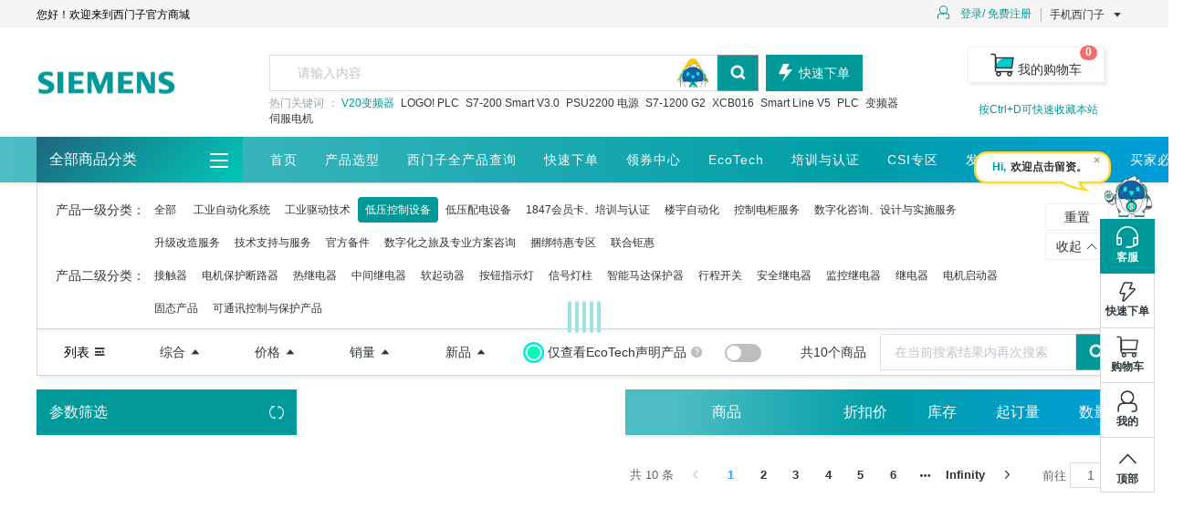

--- FILE ---
content_type: text/html;charset=UTF-8
request_url: https://mall.siemens.com.cn/7936c8c39f90e9cabc8c.worker.js
body_size: 187788
content:
<!doctype html>

<head>
	<meta name="viewport" content="width=device-width, initial-scale=1.0">
	<meta charset="UTF-8">
	<!-- <title>西门子官方工业商城</title> -->
	<title>西门子官方工业商城—Siemens一站式的工业品在线采买平台</title>
	<meta name="keywords" content="西门子官方工业商城,Siemens工业商城,一站式工业品采买,工业品在线采买,工业品采买平台" />
	<!-- <meta name="keywords" content="" /> -->
	<meta name="description"
		  content="西门子官方工业商城是西门子数字化工业集团旗下的官方直营网上商城。您可以在线浏览数万种产品及服务，商城覆盖工业自动化系统、驱动技术、低压控制与配电等各大产品线，为各行业用户提供一站式的工业品采买服务。" />
	<!-- <link rel=icon href="https://www.qstoa.com/pcweb/favicon.ico"> -->
    <meta name="sogou_site_verification" content="XrHbpKVnK2" />
	<meta name="360-site-verification" content="dd11419ba6e464aa8866673cd743b418" />
    <meta name="baidu-site-verification" content="codeva-vjWHiNu8Os" />
	<!-- Le styles -->
	<!-- runtime start-->
	<link rel="stylesheet" href="./decoration/css/element.css" />
	<link rel="stylesheet" href="./decoration/css/layui/global.css" />
	<link rel="stylesheet" href="./decoration/css/layui/dcjcr47.css" />
	<!--通用css-->
	<link rel="stylesheet" href="./decoration/css/front/channel.css">
	<link rel="stylesheet" href="./decoration/css/front/owl.carousel.min.css">
	<link rel="stylesheet" href="./decoration/css/front/owl.theme.default.min.css">
	<link rel="stylesheet" src="./decoration/css/bootstrap.min.css">
	<link rel="stylesheet" href="./decoration/css/swiper-bundle.min.css">

	<!--<link rel="stylesheet" href="./decoration/css/front/global.css" />

	<link rel="stylesheet" href="./decoration/css/front/qwui_base.css" />-->
	<!--<link rel="stylesheet" href="./decoration/css/front/qwui_components.css" />-->

	<!-- runtime end-->
	<!-- runtime end-->
	<!-- designtime start-->
	<!-- designtime end-->


	<style>
		[v-cloak] {
			display: none !important;
		}

	</style>
	<script>
		var _hmt = _hmt || [];
	   (function() {
		 var hm = document.createElement("script");
		 hm.src = "https://hm.baidu.com/hm.js?65765a77889259553c450a9f04bcf2a9";
		 var s = document.getElementsByTagName("script")[0]; 
		 s.parentNode.insertBefore(hm, s);
	   })();
	 </script>
	<script></script>
	<script type="text/javascript"
			src="https://webapi.amap.com/maps?key=1d6e345cddc7ea03710e230c1a34aa8b&v=1.4.15&plugin=AMap.Geolocation,AMap.Autocomplete,AMap.PlaceSearch,AMap.PolyEditor,AMap.CircleEditor">
			</script>
	<!--<script src="https://webapi.amap.com/maps?key=1d6e345cddc7ea03710e230c1a34aa8b&v=1.4.4&plugin=AMap.Geolocation,AMap.Autocomplete,AMap.PlaceSearch,AMap.PolyEditor,AMap.CircleEditor"></script>-->
	<!--0f4fc617a382687d7d4f7c2363bbfa52 	运行所需JS1 start-->
	<script
      type="text/javascript"
      id="jingCTACore"
      loadstatus="loaded"
      src="https://appcdn.jingsocial.com/open/js/jingCTA/1.0.0/jingCtaCore.js"
    ></script>
    <script
      type="text/javascript"
      id="jingCTACoreVendor"
      loadstatus="loaded"
      src="https://appcdn.jingsocial.com/open/js/jingCTA/1.0.0/vendors-jingCtaCore.js"
    ></script>
    <script
      type="text/javascript"
      src="https://app.jingsocial.com/open/js/jingCTA/1.0.0/sdkEntry.js"
    ></script>
	<script src="./decoration/js/common/vue.min.js"></script>
	<script type="text/javascript" src="./decoration/js/common/vue-lazyload.js"></script>
	<script type="text/javascript" src="./decoration/js/city-data.js"></script>

	<script type="text/javascript" src="./decoration/lib/element.js"></script>
	<script type="text/javascript" src="./decoration/lib/jquery-3.5.1.min.js"></script>
	<script type="text/javascript" src="./decoration/js/conf.front.js"></script>
	<script type="text/javascript" src="./decoration/js/common/compsUtils.js"></script>
	<script type="text/javascript" src="./decoration/js/common/frontConst.js"></script>
	<script type="text/javascript" src="./decoration/js/runtime/service.js"></script>
	<script type="text/javascript" src="./decoration/lib/bootstrap.min.js"></script>
	<script type="text/javascript" src="./decoration/lib/jquery.flexslider-min.js"></script>
	<script type="text/javascript" src="./decoration/lib/owl.carousel.js"></script>
	<script type="text/javascript" src="./decoration/lib/swiper-bundle.min.js">
	</script>
	<script src="https://g.alicdn.com/idaas-frontend/idaas-login-sdk/1.1.6/index.js"></script>
	<script src="./decoration/js/common/bus.js"></script>
	<!--
	<script language="javascript" src="https://v2.live800.com/live800/chatClient/monitor.js?jid=7991821597&companyID=1339223&configID=128374&codeType=custom&ss=1"></script>

-->

	<!-- https://github.com/viktorlarsson/vue-tiny-slider -->
	<!--<script type="text/javascript" src="./decoration/lib/vue-tiny-slider/dist/index.js"></script>-->
	<!-- 运行所需JS1 end-->
	<!-- 神策 start -->
			<script charset='UTF-8' type="text/javascript" src="./decoration/js/sensoers/sensorsdata.min.js"></script>
			<!-- <script charset="UTF-8" src="https://cdn.jsdelivr.net/npm/sa-sdk-javascript@1.18.14/sensorsdata.min.js"></script> -->
			<script charset="UTF-8">
			var sensors = window['sensorsDataAnalytic201505'];
			const sensorsHostname=window.location.hostname?window.location.hostname.split('.')[0]:''
			const server_url_DEV = 'https://datasink.sensorsdata.siemens.com.cn:8106/sa?project=default';
			const server_url_PROD = 'https://datasink.sensorsdata.siemens.com.cn:8106/sa?project=production';
			console.log(sensorsHostname,'hostname');

			try {
				// 已登录状态初始化前先调用一次login
				if(window.localStorage.customerUuid_sensors){
 			 		 console.log('神策初始化前调用login');
 			 		 sensors.login(window.localStorage.customerUuid_sensors);
 				}
				sensors.init({
  				server_url:sensorsHostname==='mall'?server_url_PROD:server_url_DEV,
  				is_track_single_page:true,
  				use_client_time:true,
  				send_type:'beacon'    ,
				heatmap: {
      				//是否开启点击图，default 表示开启，自动采集 $WebClick 事件，可以设置 'not_collect' 表示关闭。
      				clickmap: 'default',
      				//是否开启触达图，not_collect 表示关闭，不会自动采集 $WebStay 事件，可以设置 'default' 表示开启。
      				scroll_notice_map: 'not_collect',
      				collect_tags: {
        				div: {
          					max_level: 3 // 默认是 1，即只支持叶子 div。可配置范围是 [1, 2, 3],非该范围配置值，会被当作 1 处理。
        				},
        				li: true,
        				img: true,
      				}
    			},
			});
  			// 注册公共属性
  			sensors.registerPage({
  			  platform_name: 'PCmall', //平台名称
  			});
  			sensors.quick('autoTrack'); //用于采集 $pageview 事件。
  			sensors.quick('isReady', function () {
  			  sensors.getPresetProperties();
  			  sensors.quick('getAnonymousID');
  			});
			window.$sensors=sensors
			console.log(sensors,'sensors 初始化');
			} catch (error) {
				console.log(error);
			}
			</script>
	<!-- 神策 end -->


	<script>
		var _hmt = _hmt || [];
		(function () {
			var hm = document.createElement("script");
			hm.src = "https://hm.baidu.com/hm.js?b62446f1c8e0965dd5717b699ed1683e";
			var s = document.getElementsByTagName("script")[0];
			s.parentNode.insertBefore(hm, s);
		})();
	</script>
	<style>
		.alltypesin_first_list>div:hover>span>a{
		  color: #009999 !important;
		}
		.block_top a .inline-block_top.alltypesin_first_list_in_title{
		  color: #009999 !important;
		}
		.block_top a .inline-block_top.alltypesin_first_list_in_title:hover{
		  color: #000 !important;
		}
		[v-clock]{
			display:none;
		}
		.message-box {
			display: none;
			position: fixed;
			top: 20px;
			right: 20px;
			background-color: #f0f0f0;
			color: #333;
			padding: 10px 20px;
			border-radius: 4px;
			box-shadow: 0 2px 8px rgba(0,0,0,0.2);
			z-index: 9999;
			transition: opacity 0.5s;
		}
		#addIndexPage{
			opacity: 0;
		}
		/* 登录弹窗样式 */
		.login-modal-overlay {
			display: none;
			position: fixed;
			top: 0;
			left: 0;
			width: 100%;
			height: 100%;
			background-color: rgba(0, 0, 0, 0.5);
			z-index: 10000;
			justify-content: center;
			align-items: center;
		}
		.formBoxone{
			padding: 17px 20px 0 20px;
			border-radius: 12px;
			background: #ffffff;
			height: 426px;
			position: relative;
		}
		.formBoxTwo{
			padding: 0 20px 17px 20px;
			border-radius: 12px;
			background: #ffffff;
			height: 426px;
			position: relative;
		}
		.closeIcon{
			display: flex;
			justify-content: flex-end;
			color: #a3a3a3;
			font-size: 20px;
			position: absolute;
    		right: 20px;
		}
		#idaasIframeLogin{
			height: 400px;
    		width: 400px;
		}
		.close{
			cursor: pointer;
		}
		.zcIconMain{
			position: fixed;
			z-index: 2147483647;
			width: 60px;
			height: max-content;
			text-align: center;
			right: 40px;
			cursor: pointer;
			outline: none;
			border-radius: 50%;
			display: block;
			bottom: 20px;
		}
		.zcIconContent{
			background: linear-gradient(to right, rgb(74, 218, 190), rgb(13, 174, 175));
			width: 60px;
			height: 60px;
			margin-top: 16px;
			border-radius: 50%;
			transition: transform 250ms cubic-bezier(0.33, 0, 0, 1);
			position: relative;
			transform: scale(1);
		}
		.zcIconContent img{
			border:none;
			vertical-align: top;
			width: 100%;
			height: 100%;
			border-radius: 50%;
		}
		.zcIconContent span{
			max-width: 300px;
			width: max-content;
			line-height: 22px;
			text-align: left;
			font-size: 14px;
			color: rgb(22, 22, 22);
			margin: 0px;
			padding: 10px 20px;
			background: rgb(255, 255, 255);
			box-shadow: rgba(224, 224, 224, 0.5) 0px 0px 10px 0px;
			position: absolute;
			bottom: 8px;
			border-radius: 8px;
			box-sizing: border-box;
			transition: opacity 0.25s cubic-bezier(0.33, 0, 0, 1), transform 250ms cubic-bezier(0.33, 0, 0, 1);
			right: 60px;
			transform: translateX(10px);
			opacity: 0;
			z-index: -99;
			scale: 0;
		}
		.zcIconContent:hover{
			transform: scale(1.1);
		}
		.zcIconContent:hover span{
			transform: translateX(-10px);
			opacity: 1;
			z-index: 2147483647;
			scale: 1;
		}
	  </style>
	  <!-- <script type="text/javascript" src="https://app.jingsocial.com/open/js/jingCTA/1.0.0/sdkEntry.js"></script> -->
</head>

<body id="addIndexPage">
	<a href="https://mall.siemens.com.cn/sitemap.html" title="网站地图" style="font-size: 0;width: 0;height: 0;display: block;">网站地图</a>
	<!-- 提示框 -->
	<div class="message-box" id="msgBox"></div>
	<!-- 登录弹窗 -->
	<div id="loginModal" class="login-modal-overlay" style="z-index:1011">
      <div class="formBoxone" :style="deviceType == 1?'width:90%;margin:0 auto;':''" >
        <div class="closeIcon">
          <span class="close" onclick="window.loginModal.hide();">×</span>
        </div>
        <div id="idaasIframeLogin" :style="deviceType!='1'?'width: 400px;height:400px;':'height:400px;'"></div>
      </div>
      <!-- <div class="formBoxTwo" v-if="deviceType == 1" :style="deviceType == 1?'width:90%;margin:0 auto;':''" >
        <div class="closeIcon">
          <span class="close" onclick="window.loginModal.hide();">×</span>
        </div>
        <div id="idaasIframeLogin" :style="deviceType!='1'?'width: 400px;height:400px;':'height:400px;'"></div>
      </div> -->
    </div>
	<div class="lyrow g-dgrow ui-draggable"> 
 <div class="g-container g-row g-view"> 
  <div layout-id="002" class="J_layout"> 
   <div class="col-md-12 column"> 
    <div class="m-components-wrap ui-draggable"> 
     <!----> 
    </div> 
    <div class="m-components-wrap ui-draggable"> 
     <div data-pagenum="page01" data-comptype="" data-isload="no" data-compuuid="7d4e160d05ef4fd39f174464b59d807c" id="l_1627697458278" class="m-components"> 
     </div> 
    </div> 
    <div class="m-components-wrap ui-draggable"> 
     <div data-pagenum="page01" data-comptype="" data-isload="no" data-compuuid="7d4e160d05ef4fd39f174464b59d807c" id="l_1691501958026" class="m-components">
      <!-- 顶部图片位 --> 
      <div v-if="deviceType != 1" class="topBanner"> 
       <div class="z-topbannerbox" @click="adClick(compdata.backdata)"> 
        <a v-if="compdata.backdata.link" :href="compdata.backdata.link"> <img :src="Image+compdata.backdata.pic"> 
         <!-- <img @click="adClick(compdata.backdata)":src="Image+compdata.backdata.pic"> --> </a> 
       </div> 
      </div> 
      <div v-if="deviceType == 1" class="topBanner" style="height:40px;min-width:auto;"> 
       <div class="z-topbannerbox" style="width:auto;height:40px" @click="adClick(compdata.backdata)"> 
        <a v-if="compdata.backdata.link" :href="compdata.backdata.link"> <img style="object-fit: cover;" :src="Image+compdata.backdata.pic"> 
         <!-- <img @click="adClick(compdata.backdata)":src="Image+compdata.backdata.pic"> --> </a> 
       </div> 
      </div>
     </div> 
    </div> 
    <div class="m-components-wrap ui-draggable"> 
     <div data-pagenum="page01" data-comptype="" data-isload="no" data-compuuid="0a7d8dd14e03471589f5f39bad3efa56" id="l_1627490876453" class="m-components">
      <div class="g-container" id="topBarScroll" :style="gbIndexShowStyle"> 
       <div class="head-nav" :style="deviceType == 1?'height:50px;line-height:50px;':''" v-cloak=""> 
        <div class="wapper"> 
         <div class="hd-left"> 
          <p v-if="deviceType != 1" class="text">您好！欢迎来到西门子官方商城</p> 
          <p v-if="deviceType == 1" class="text" style="color:#41AAAA;font-size:20px;line-height:22px"><a :href="FrontDomain" style="color:#009999;"><img style="width:22px;height:22px;padding-right:10px" src="./decoration/img/images/icon/index_h5_nav_home.png">商城首页</a></p> 
         </div> 
         <div class="hd-right"> 
          <div class="li on" v-if="type == 0 &amp;&amp; deviceType != 1"> 
           <img class="title_text_in_img" src="./decoration/img/images/icon/icon_my_0.png"> 
           <a id="loginBtn" href="javascript:void(0);" @click="getLogin">&nbsp;登录&nbsp;/&nbsp;</a> 
           <a id="registerBtn" href="javascript:void(0);" @click="getLogin">免费注册</a> 
           <!-- <a id="loginBtn" :href="FrontContext+'/login'">&nbsp;登录&nbsp;/&nbsp;</a>
                    <a id="registerBtn" :href="FrontContext+'/login'">免费注册</a> --> 
          </div> 
          <div class="li-h5 on" v-if="type == 0 &amp;&amp; deviceType == 1"> 
           <img class="title_text_in_img" src="./decoration/img/images/icon/icon_my_0.png"> 
           <a id="loginBtn" href="javascript:void(0);" @click="getLogin">&nbsp;登录&nbsp;/&nbsp;</a> 
           <a id="registerBtn" href="javascript:void(0);" @click="getLogin">免费注册</a> 
           <!-- <a id="loginBtn" :href="FrontContext+'/login'">&nbsp;登录&nbsp;/&nbsp;</a>
                    <a id="registerBtn" :href="FrontContext+'/login'">免费注册</a> --> 
          </div> 
          <div class="li"> 
           <el-dropdown v-if="deviceType != 1" id="dropDown" @visible-change="clickSpan"> 
            <span class="el-dropdown-link"> 手机西门子 <i class="el-icon-caret-bottom el-icon--right"></i> </span> 
            <el-dropdown-menu slot="dropdown"> 
             <div class="dropBox"> 
              <div class="dropImgBox"> 
               <img class="codeImg" v-if="idx == 0" :src="Image + xmzTPublicNo"> 
               <img class="codeImg" v-if="idx == 1" :src="Image + xmzDPublicNo"> 
               <img class="codeImg" v-if="idx == 2" :src="Image + programPublicNo"> 
               <img class="codeImg" v-if="idx == 3" :src="Image + xmzTSPublicNo"> 
              </div> 
              <div class="dropItemList"> 
               <div class="dropIt" data-idx="0">
                西门子数字化工业 公众号
               </div> 
               <div class="dropIt" data-idx="1">
                发现工业 小程序
               </div> 
               <div class="dropIt" data-idx="2">
                工业商城 小程序
               </div> 
               <div class="dropIt" data-idx="3">
                工业服务 小程序
               </div> 
              </div> 
             </div> 
            </el-dropdown-menu> 
           </el-dropdown> 
           <el-dropdown v-if="deviceType == 1" id="dropDown" style="font-size:18px" trigger="click" @visible-change="clickSpan"> 
            <span class="el-dropdown-link" :style="deviceType == 1?'font-size:18px':''"> 手机西门子 <i class="el-icon-caret-bottom el-icon--right"></i> </span> 
            <el-dropdown-menu slot="dropdown"> 
             <div class="dropBox"> 
              <div class="dropItemList" style="width:230px;height:auto;"> 
               <div class="dropIt" v-if="isweixinH5" data-idx="0" style="font-size:18px">
                西门子数字化工业 公众号
               </div> 
               <div class="dropIt" data-idx="1" style="font-size:18px">
                发现工业 小程序
               </div> 
               <div class="dropIt" data-idx="2" style="font-size:18px">
                工业商城 小程序
               </div> 
               <div class="dropIt" data-idx="3" style="font-size:18px">
                工业服务 小程序
               </div> 
              </div> 
             </div> 
            </el-dropdown-menu> 
           </el-dropdown> 
          </div> 
          <div class="li" v-if="type == 1"> 
           <el-dropdown @command="stop" @visible-change="clickCenter" id="user-dropdown" :trigger="deviceType == 1 ? 'click' : 'hover' " :style="deviceType == 1?'font-size:18px':''"> 
            <span class="el-dropdown-link" :style="deviceType == 1?'font-size:18px':''"> {{ nickName}} <i class="el-icon-caret-bottom el-icon--right"></i> </span> 
            <el-dropdown-menu slot="dropdown"> 
             <el-dropdown-item command="个人设置" id="personalCenterBtn" :style="deviceType == 1?'font-size:18px':''">
              个人中心
             </el-dropdown-item> 
             <el-dropdown-item command="退出登录" id="loginOutBtn" :style="deviceType == 1?'font-size:18px':''">
              退出登录
             </el-dropdown-item> 
            </el-dropdown-menu> 
           </el-dropdown> 
          </div> 
         </div> 
        </div> 
       </div> 
      </div> 
      <div class="h5tabBar" v-if="deviceType == 1"> 
       <div class="h5tabBarLine"> 
        <div class="h5tabBarLineBtn" @click="h5BottomGo(0)"> 
         <div class="h5tabBarLineBtn_img"> 
          <img src="./decoration/img/images/icon/tabBarH5_1.png" alt=""> 
         </div> 
         <div class="h5tabBarLineFont active">
          首页
         </div> 
        </div> 
        <div class="h5tabBarLineBtn" @click="h5BottomGo(1)"> 
         <div class="h5tabBarLineBtn_img"> 
          <img src="./decoration/img/images/icon/tabBarH5_2.png" alt=""> 
         </div> 
         <div class="h5tabBarLineFont">
          产品分类
         </div> 
        </div> 
        <div class="h5tabBarLineBtn" style="height:110px" @click="h5BottomGo(2)"> 
         <div class="h5tabBarLineBtn_img" style="position:relative;height:100%;top:-14px;padding:0"> 
          <img src="./decoration/img/images/icon/tabBarH5_3.png" style="width:100%" alt=""> 
          <div class="h5tabBarLineFont" style="position: absolute;left:0;right:0;margin:auto;top:70px;color:#fff;">
           客服
          </div> 
         </div> 
        </div> 
        <div class="h5tabBarLineBtn" @click="h5BottomGo(3)"> 
         <div class="h5tabBarLineBtn_img"> 
          <img src="./decoration/img/images/icon/tabBarH5_4.png" alt=""> 
         </div> 
         <div class="h5tabBarLineFont">
          购物车
         </div> 
        </div> 
        <div class="h5tabBarLineBtn" @click="h5BottomGo(4)"> 
         <div class="h5tabBarLineBtn_img"> 
          <img src="./decoration/img/images/icon/tabBarH5_5.png" alt=""> 
         </div> 
         <div class="h5tabBarLineFont">
          我的
         </div> 
        </div> 
       </div> 
      </div> 
      <div v-show="isShowPop" class="gbIndex_pop" style="z-index:1010"> 
       <div :class="deviceType == 1 ? 'gbIndex_pop_content_h5' : 'gbIndex_pop_content'" style="display:flex;"> 
        <img v-if="gbIndexPopList &amp;&amp; gbIndexPopList.pictureImage" style="object-fit: cover;" :src="Image+gbIndexPopList.pictureImage" @click="gbIndexPopGoTo" alt=""> 
        <div :class="deviceType == 1 ? 'gbIndex_pop_closeBtn_h5' : 'gbIndex_pop_closeBtn'" @click="gbIndexClosePop">
         ×
        </div> 
       </div> 
      </div> 
      <el-dialog id="popup_w" v-if="deviceType != 1" width="580px" :visible.sync="popup_Show" :show-close="false" :close-on-press-escape="false" :close-on-click-modal="false"> 
       <nav id="box"> 
        <img src="./decoration/icon/popup/backdrop.png" draggable="false" alt=""> 
        <div class="gbIndex_pop_closeBtn" @click="closeBtn"> 
         <img src="./decoration/icon/popup/error.png" draggable="false" alt=""> 
        </div> 
       </nav> 
       <div class="Nav_wzz"> 
        <div class="integral"> 
         <div class="subject"> 
          <div class="heigh" style="margin:15px 0;"></div> 
          <div class="order"> 
           <div class="product"> 
            <img src="./decoration/icon/popup/icon1.png" draggable="false" alt=""> 
            <span>积分换礼</span> 
           </div> 
           <div class="product"> 
            <img src="./decoration/icon/popup/icon2.png" draggable="false" alt=""> 
            <span>批量下单</span> 
           </div> 
           <div class="product"> 
            <img src="./decoration/icon/popup/icon3.png" draggable="false" alt=""> 
            <span>产品选型</span> 
           </div> 
           <div class="product"> 
            <img src="./decoration/icon/popup/icon4.png" draggable="false" alt=""> 
            <span>产品生命</span> 
            <span>周期查询</span> 
           </div> 
          </div> 
          <div class="companybox"> 
           <div class="company"> 
            <div class="item"> 
             <span>公司名称</span> 
             <el-autocomplete v-model="companyName" class="Input_w" clearable="" :fetch-suggestions="querySearchAsync" placeholder="请输入公司名称"></el-autocomplete> 
            </div> 
            <div class="item"> 
             <span><i style="font-weight: bold;">职</i><i style="margin-left:32px;font-weight: bold;">务</i></span> 
             <el-select v-model="positionTitle" clearable="" placeholder="请选择您在公司的职务" class="Input_w Input_Y"> 
              <el-option v-for="item in duty" :key="item.value" :label="item.label" :value="item.value"> 
              </el-option> 
             </el-select> 
            </div> 
           </div> 
           <div class="Footer_w" @click="SaveList">
            保存并继续
           </div> 
          </div> 
         </div> 
        </div> 
        <div class="foot_w">
         <img src="./decoration/icon/popup/foot.png" alt="">
        </div> 
       </div> 
      </el-dialog> 
      <el-dialog :visible.sync="popup_Show" v-if="deviceType == 1" id="popup_wH5" width="100%" :show-close="false" :close-on-press-escape="false" :close-on-click-modal="false"> 
       <div class="gbIndexWzz"> 
        <div class="gbIndexWzz_pop_content"> 
         <nav id="box"> 
          <img src="./decoration/icon/popup/h5/backdrop.png" draggable="false" alt=""> 
          <div class="gbIndexWzz_pop_closeBtn" @click="closeBtn"> 
           <img src="./decoration/icon/popup/error.png" draggable="false" alt=""> 
          </div> 
         </nav> 
         <div class="Nav_wzz_h5"> 
          <div class="background"></div> 
          <div class="company_box"> 
           <div class="order_h5"> 
            <div class="product"> 
             <img src="https://slc-di-dcj-prod-oss.oss-accelerate.aliyuncs.com/images/2023/08/29/FILE5352cfd15fbb44ef8fe08f6a39ac24e7.png" draggable="false" alt=""> 
             <span>积分换礼</span> 
            </div> 
            <div class="product"> 
             <img src="https://slc-di-dcj-prod-oss.oss-accelerate.aliyuncs.com/images/2023/08/29/FILE7140e748c19a49fda5fc36664acedd80.png" draggable="false" alt=""> 
             <span>批量下单</span> 
            </div> 
            <div class="product"> 
             <img src="https://slc-di-dcj-prod-oss.oss-accelerate.aliyuncs.com/images/2023/08/29/FILE701040048373477fbdb9ef67a48dac39.png" draggable="false" alt=""> 
             <span>产品选型</span> 
            </div> 
            <div class="product"> 
             <img src="https://slc-di-dcj-prod-oss.oss-accelerate.aliyuncs.com/images/2023/08/29/FILEdd81714f0c5641ec8f04a24b9307e34b.png" draggable="false" alt=""> 
             <span>产品生命</span> 
             <span>周期查询</span> 
            </div> 
           </div> 
           <div class="company_h5"> 
            <div class="item"> 
             <span>公司名称</span> 
             <el-autocomplete v-model="companyName" clearable="" :fetch-suggestions="querySearchAsync" placeholder="请输入公司名称"></el-autocomplete> 
            </div> 
            <div class="hr"></div> 
            <div class="item item2"> 
             <span>职务</span> 
             <el-select v-model="positionTitle" clearable="" placeholder="请选择您在公司的职务"> 
              <el-option v-for="item in duty" :key="item.value" :label="item.label" :value="item.value"> 
              </el-option> 
             </el-select> 
            </div> 
            <div class="hr"></div> 
            <div class="Footer_w_h5" @click="SaveList">
             保存并继续
            </div> 
           </div> 
          </div> 
         </div> 
        </div> 
       </div> 
      </el-dialog>
     </div> 
    </div> 
    <div class="m-components-wrap ui-draggable"> 
     <div data-pagenum="page01" data-comptype="" data-isload="no" data-compuuid="d05da578cbef489b90506daa6ac6dec1" id="l_1629854287366" class="m-components">
      <!-- xmz -start- 公共搜索组件 --> 
      <div id="searchScroll" v-if="deviceType != 1" :style="gbIndexShowStyle"> 
       <div class="seach" :style="gbIndexShowStyle != '' ? 'height:60px;line-height:60px;display:flex;align-items:center;justify-content:space-between;' : ''"> 
        <div class="seach_logo"> 
         <img class="seach_logo" :src="logoUrl" alt="西门子官方工业商城" title="西门子官方工业商城"> 
        </div> 
        <div class="seachin inline-block_top" :style="gbIndexShowStyle != '' ? 'height:40px;margin-left:5%;' : ''"> 
         <div class="seachin_input" :style="radioGroupList&amp;&amp;radioGroupList.length>0&amp;&amp; (customer &amp;&amp; customer.customerType != 5) ? 'justify-content: space-between;' :'justify-content: flex-start;'"> 
          <div class="inline-block_top"> 
           <el-autocomplete class="seachin_inputin" v-model="input" :fetch-suggestions="querySearch" placeholder="请输入内容" :trigger-on-focus="false" @select="handleSelect" @keyup.enter.native="listSearch"> 
            <span slot="prefix" style="display: flex; align-items: center; height: 100%; padding: 0 10px;" @click="openZCService"> <img src="https://slc-di-dcj-prod-oss.oss-accelerate.aliyuncs.com/images/2025/09/19/FILEd637ad6340014d2a85293b046eaf0343.gif" style="max-height: 36px;max-width: 36px; object-fit: contain; cursor: pointer;" alt="" srcset=""> </span> 
            <el-button @click="listSearch" class="seachin_inputin_but" slot="append"> 
             <img class="seachin_inputin_but_img" src="./decoration/img/images/icon/icon_search.png"> 
            </el-button> 
           </el-autocomplete> 
          </div> 
          <el-button v-if="radioGroupList&amp;&amp;radioGroupList.length>0&amp;&amp; (customer &amp;&amp; customer.customerType != 5)" @click="PackageOrdering()" class="seachin_input_but inline-block_top" type="primary"> 
           <img class="seachin_input_but_img" src="./decoration/img/images/icon/packageOrdering_icon.png"> 套装下单 
          </el-button> 
          <el-button @click="aQuickOrder()" class="inline-block_top" type="primary" :class="radioGroupList&amp;&amp;radioGroupList.length>0&amp;&amp; (customer &amp;&amp; customer.customerType != 5) ? 'seachin_aQuick_but' : 'seachin_input_but'"> 
           <img v-if="radioGroupList&amp;&amp;radioGroupList.length>0&amp;&amp; (customer &amp;&amp; customer.customerType != 5)" class="seachin_input_but_img" src="https://slc-di-dcj-prod-oss.oss-accelerate.aliyuncs.com/images/2025/11/06/FILE6841e5f1844844ba808b150fd2e16c97.png"> 
           <img v-else="" class="seachin_input_but_img" src="./decoration/img/images/icon/icon_fast.png"> 快速下单 
          </el-button> 
         </div> 
         <div class="seachin_text" v-if="gbIndexShowStyle == ''">
           热门关键词： 
          <span v-if="deviceType != 1" v-for="(getSearchKeyworditm,getSearchKeywordidx) in Keyword" :key="getSearchKeywordidx" :class="{'seachin_text_span': getSearchKeywordidx == getSearchKeywordindex}" @click="keywords(getSearchKeyworditm,getSearchKeywordidx)"> {{getSearchKeyworditm}} </span> 
         </div> 
        </div> 
        <div class="seachin_right" style="position: relative; right: 30px;" :style="gbIndexShowStyle != '' ? 'top:-2px' : ''"> 
         <p v-if="gbIndexShowStyle == ''" style="line-height: 0px;position: absolute;font-size: 12px;color: #019999;bottom: 30px;right: 7px;cursor: default;">按Ctrl+D可快速收藏本站</p> 
         <a href="javascript:void(0);" @click="shoppingcart()"> 
          <!-- <el-button class="shoppingcart" @click="shopping()"> --> 
          <el-button class="shoppingcart" :style="gbIndexShowStyle != '' ? 'margin:0 0 0 10px' : ''"> 
           <el-badge :value="compdata.cartCount" :max="99" class="seachin_right_badge"> 
            <img class="shoppingcart_img" src="./decoration/img/images/icon/icon_shoppingcart.png"> 我的购物车 
           </el-badge> 
          </el-button> </a> 
        </div> 
       </div> 
      </div> 
      <div class="seach-h5" v-if="deviceType == 1" :style="gbIndexShowStyle"> 
       <div class="seach_logo-h5"> 
        <img class="" src="./decoration/img/images/icon/sie-logo-petrol-rgb.png" alt="西门子官方工业商城" title="西门子官方工业商城"> 
       </div> 
       <div class="seachin-h5 inline-block_top"> 
        <div class="seachin_input" :style="deviceType ==1?'width:auto':''"> 
         <div class="inline-block_top"> 
          <el-autocomplete class="seachin_inputin-h5" v-model="input" :fetch-suggestions="querySearch" placeholder="请输入内容" :trigger-on-focus="false" @select="handleSelect" style="font-size:18px" @keyup.enter.native="listSearch"> 
           <span slot="prefix" style="display: flex; align-items: center; height: 100%; padding: 0 10px;" @click="openZCService"> <img src="https://slc-di-dcj-prod-oss.oss-accelerate.aliyuncs.com/images/2025/09/19/FILEd637ad6340014d2a85293b046eaf0343.gif" style="max-height: 36px;max-width: 36px; object-fit: contain; cursor: pointer;" alt="" srcset=""> </span> 
           <el-button @click="listSearch" class="seachin_inputin_but" slot="append"> 
            <img class="seachin_inputin_but_img" src="./decoration/img/images/icon/icon_search.png"> 
           </el-button> 
          </el-autocomplete> 
         </div> 
        </div> 
        <div class="seachin_text_h5">
          热门： 
         <span v-for="(getSearchKeyworditm,getSearchKeywordidx) in Keyword" :key="getSearchKeywordidx" :class="{'seachin_text_span': getSearchKeywordidx == getSearchKeywordindex}" v-if="getSearchKeywordidx<3" @click="keywords(getSearchKeyworditm,getSearchKeywordidx)"> {{getSearchKeyworditm}} </span> 
        </div> 
       </div> 
       <div class="seachin_right"> 
        <el-button class="shoppingcart-h5" @click="shopping()"> 
         <el-badge :value="compdata.cartCount" :max="99" class="seachin_right_badge_h5"> 
          <img class="shoppingcart_img_h5" src="./decoration/img/images/icon/icon_shoppingcart.png"> 
         </el-badge> 
        </el-button> 
       </div> 
      </div> 
      <!-- xmz -end- search --> 
     </div> 
    </div> 
    <div class="m-components-wrap ui-draggable"> 
     <div data-pagenum="page01" data-comptype="" data-isload="no" data-compuuid="floornav" id="l_1691131915306" class="m-components">
      <div v-cloak="" class="floorNav-wrap" :class="navContainerClss" id="nav-container"> 
       <div class="m-ol" v-show="compprop.details&amp;&amp;compprop.details.length"> 
        <!-- <div class="m-service m-ol-item">在线<br />客服</div> --> 
        <ol id="nav-box"> 
         <li class="m-ol-item" :class="{'m-fixfl active':i== activeIndex}" @click="clickscroll(detail)" v-for="(detail,i) in compprop.details"><a href="javascript:void(0);">{{detail.navName}}</a></li> 
        </ol> 
        <div class="m-ol-item" @click="smoothscroll"> 
         <div class="el-icon-arrow-up"></div> 
         <div>
          顶部
         </div> 
        </div> 
       </div> 
      </div> 
      <div v-if="deviceType != 1" class="Backtop_right_div" style="z-index:1001"> 
       <div class="Backtop_div flex_center gbIndex_xx" style="background:transparent"> 
        <img class="gbIndex_xx_img" v-show="showXXImg2" @click="showLiuzi" src="./decoration/img/images/icon/gbIndex_xx.gif"> 
        <img class="gbIndex_xx_img2" v-show="!showXXImg2" id="znxxClick" src="./decoration/img/images/icon/dcjcr47_znxx.png"> 
        <div class="gbIndex_xx_msg" v-show="showXXImg"> 
         <p class="gbIndex_xx_msgOne">Hi,<span class="gbIndex_xx_msgTwo" @click="showLiuzi">欢迎点击留资。</span></p> 
         <span @click="closeShowXXimg()" style="color: #999;">×</span> 
        </div> 
       </div> 
       <div class="Backtop_div flex_center Backtop_text" @click="custService2('1')"> 
        <img src="./decoration/img/images/icon/icon_Onlinecustomer_service_0.png"> 
        <div>
         在线客服
        </div> 
       </div> 
       <!-- <a style="display:block" class="Backtop_div flex_center" @click="routerTo('/aQuickOrder')"> --> 
       <a class="Backtop_div flex_center" @mouseenter="showSelectImg('1')" @mouseleave="hideSelectImg('1')" href="javascript:void(0);" @click="routerTo('/aQuickOrder')"> <img v-if="!showSelectImgOne" src="./decoration/img/images/icon/icon_fast_0.png"> <img v-else="" src="./decoration/img/images/icon/icon_fast_1.png"> 
        <div>
         快速下单
        </div> </a> 
       <!-- <a style="display:block" class="Backtop_div flex_center" @click="routerTo('/shoppingcart')"> --> 
       <a class="Backtop_div flex_center" @mouseenter="showSelectImg('2')" @mouseleave="hideSelectImg('2')" href="javascript:void(0);" @click="routerTo('/shoppingcart')"> <img v-if="!showSelectImgTwo" src="./decoration/img/images/icon/icon_car_0.png"> <img v-else="" src="./decoration/img/images/icon/icon_car_1.png"> 
        <div>
         购物车
        </div> </a> 
       <!-- <a style="display:block" class="Backtop_div flex_center" @click="routerTo('/personalCenter')"> --> 
       <a class="Backtop_div flex_center" @mouseenter="showSelectImg('3')" @mouseleave="hideSelectImg('3')" href="javascript:void(0);" @click="routerTo('/personalCenter')"> <img v-if="!showSelectImgThree" src="./decoration/img/images/icon/icon_my_0.png"> <img v-else="" src="./decoration/img/images/icon/icon_my_1.png"> 
        <div>
         我的
        </div> </a> 
       <div class="Backtop_div flex_center" @click="smoothscroll"> 
        <div class="Backtop_left_div_icon Backtop_div_div el-icon-arrow-up"></div> 
        <div>
         顶部
        </div> 
       </div> 
      </div> 
      <div v-if="deviceType == 1" class="Backtop_right_div-h5 onTop"> 
       <img @click="smoothscroll2" style="width: 60px;height:60px;border-radius:50%;box-shadow: 0 0 10px #bbb;" src="./decoration/img/images/icon/backTopH5.png" alt=""> 
      </div> 
      <div class="dcjcr47_liuzi" id="dcjcr47_liuzi_id" style="z-index:1002" v-if="showDCJCR47Lz" v-show="dcjcr47_liuzi_show &amp;&amp; deviceType != 1"> 
       <div class="dcjcr47_liuzi_title"> 
        <div class="dcjcr47_liuzi_title_left"> 
         <span>联系我</span> 
        </div> 
        <div class="dcjcr47_liuzi_title_right"> 
         <span @click="dcjcr47_liuzi_close">关闭弹窗</span> 
         <span @click="dcjcr47_liuzi_close" class="iconfont"> </span> 
        </div> 
        <!-- <img src="./decoration/img/images/icon/dcjcr47_znxx.png" alt=""> --> 
       </div> 
       <div class="dcjcr47_liuzi_content" style="z-index:2"> 
        <div class="dcjcr47_liuzi_center" v-show="!submitSuccess"> 
         <div class="dcjcr47_liuzi_textarea"> 
          <img src="./decoration/img/images/icon/dcjcr47_znxx.png" alt=""> 
          <textarea class="dcjcr47_liuzi_input" name="" v-model="dcjcr47_remark" placeholder="请输入您的业务需求或产品意向，专属采购助理很快与您联系" id=""></textarea> 
         </div> 
         <div class="dcjcr47_liuzi_input" style="position:relative"> 
          <span>企业名称</span>： 
          <input type="text" placeholder="请输入企业名称" v-model="dcjcr47_conpamyName" @input="companyInputChange" @blur="companyInputBlur" @focus="companyInputFocus"> 
          <div class="dcjcr47_liuzi_pop" v-if="showCompanyPop"> 
           <div class="dcjcr47_liuzi_pop_list" v-for="item in liuziCompany" :key="item.value" @click="dcjChooseCompany(item.value)">
            {{item.value}}
           </div> 
          </div> 
          <!-- <el-select
            v-model="dcjcr47_conpamyName"
            filterable
            remote
            clearable
            placeholder="请输入企业名称"
            :remote-method="querySearchAsyncDCJCr47"
            no-data-text="暂无匹配结果"
            value-key="value"
            :loading="loading">
            <template v-if="liuziCompany.length>0">
              <el-option
                v-for="item in liuziCompany"
                :key="item.value"
                :label="item.label"
                :value="item.value">
              </el-option>
            </template>
            
          </el-select> --> 
         </div> 
         <div class="dcjcr47_liuzi_input"> 
          <span>电话</span>： 
          <input type="tel" placeholder="请输入电话" v-model="dcjcr47_tel"> 
         </div> 
         <div class="dcjcr47_liuzi_submit" @click="dcjcr47Submit">
          提交
         </div> 
         <div v-show="scjcr47MessageShow" id="dcjcr47_liuzi_messageId" class="dcjcr47_liuzi_message">
          {{scjcr47Message}}
         </div> 
        </div> 
        <div class="dcjcr47_liuzi_center" v-show="submitSuccess"> 
         <div class="dcjcr47_liuzi_successTitle">
          提交成功！
         </div> 
         <div class="dcjcr47_liuzi_successBackyou">
          稍后有专属客户经理联系您，感谢！
         </div> 
         <div class="dcjcr47_liuzi_successView"> 
          <div class="dcjcr47_liuzi_successShouqi" @click="dcjcr47_liuzi_close">
           收起
          </div> 
          <div class="dcjcr47_liuzi_successJixu" @click="dcjcr47_liuzi_jixu">
           继续提交
          </div> 
         </div> 
        </div> 
       </div> 
      </div> 
     </div> 
    </div> 
    <div class="m-components-wrap ui-draggable"> 
     <div data-pagenum="page01" data-comptype="" data-isload="no" data-compuuid="49cfe825ca364e68af12ca2b4e39d680" id="l_1691131860410" class="m-components">
      <!-- 导航栏 --> 
      <!-- xmz-start --> 
      <div class="alltypes" :style="deviceType == 1 ?'height:auto;background:none;box-shadow:none;':''"> 
       <div class="alltypesin" v-if="deviceType != 1"> 
        <div class="inline-block_top alltypesin_first">
          全部商品分类 
         <div class="menu-button"> 
          <div class="bar"></div> 
          <div class="bar"></div> 
          <div class="bar"></div> 
         </div> 
         <div class="alltypesin_first_list"> 
          <div v-for="(textlistitm,textlistidx) in compdata.backdata.frontCategoryTree" :key="textlistidx"> 
           <!-- ${FrontContext}/listSearch?frontCategoryUuid=${item.categoryUuid} --> 
           <span @click.stop="productSelection(textlistitm)"><a style="color: #000;display: inline-block;height: 100%;width: 100%;" :href="FrontContext+'/listSearch?frontCategoryUuid='+textlistitm.categoryUuid+'&amp;keyword='">{{textlistitm.categoryName}}</a></span> 
           <div class="alltypesin_first_list_right"> 
            <i class="el-icon-arrow-right"></i> 
           </div> 
           <div class="alltypesin_first_list_in" :style="`height:${compdata.backdata.frontCategoryTree.length * 44 || 500}px;`"> 
            <div class="block_top" @click.stop="productSelection(item,textlistitm)" v-for="(item,index) in textlistitm.subList" :key="index"> 
             <a :href="FrontContext+'/listSearch?frontCategoryUuid='+item.categoryUuid+'&amp;lvUuid1='+textlistitm.categoryUuid+'&amp;keyword='" style="color: #000;display: inline-block;height: 100%;width: auto;"> 
              <div class="inline-block_top alltypesin_first_list_in_title">
               {{item.categoryName}}
              </div> </a> 
             <div class="alltypesin_first_list_sec"> 
              <div class="inline-block_top list_sec_float" @click.stop="productSelection(item3,textlistitm,item)" v-for="(item3,index3) in item.subList" :key="index3"> 
               <div v-show="index3 != item.subList.length - 1"> 
                <a :href="FrontContext+'/listSearch?frontCategoryUuid='+item3.categoryUuid+'&amp;lvUuid1='+textlistitm.categoryUuid+'&amp;lvUuid2='+item.categoryUuid+'&amp;keyword='" style="color: #000;height: 100%;width: auto;"> <span class="hov">{{ item3.categoryName }}</span> </a> &nbsp;&nbsp; 
                <span style="color: #909399">|</span> &nbsp;&nbsp; 
               </div> 
               <div v-show="index3 == item.subList.length - 1"> 
                <a :href="FrontContext+'/listSearch?frontCategoryUuid='+item3.categoryUuid+'&amp;lvUuid1='+textlistitm.categoryUuid+'&amp;lvUuid2='+item.categoryUuid+'&amp;keyword='" style="color: #000;height: 100%;width: 100%;"> <span class="hov">{{ item3.categoryName }}</span> </a> &nbsp;&nbsp;&nbsp;&nbsp; 
               </div> 
              </div> 
             </div> 
            </div> 
           </div> 
          </div> 
         </div> 
        </div> 
        <!-- 导航栏右侧频道位 --> 
        <ul class="inline-block_top alltypesin_list"> 
         <li class="inline-block_top alltypesin_list_channel" @click.stop="channel(nav,nav.channelName,indx)" v-for="(nav,indx) in compdata.backdata.listC" v-if="nav.isPC == 1" :key="indx"> {{nav.channelName}} </li> 
        </ul> 
       </div> 
       <div class="menuH5_btnList" style="margin-bottom:0;" v-if="deviceType == 1"> 
        <!-- <div class="menuH5List_btn"  @click.stop="goCateH5Menu">
      <img src="./decoration/img/images/icon/cateH5.png"/>
      <div class="menuH5Title"> 产品分类</div>
    </div> --> 
        <!-- 导航栏右侧频道位 --> 
        <div class="menuH5List_btn" @click.stop="channel(nav2,nav2.channelName,indx2)" v-for="(nav2,indx2) in compdata.backdata.listC" v-if="nav2.isH5 == 1" :key="indx2"> 
         <img :src="Image + nav2.picture"> 
         <div class="menuH5Title">
           {{nav2.channelName}}
         </div> 
        </div> 
       </div> 
      </div> 
      <!-- xmz-end --> 
     </div> 
    </div> 
    <div class="m-components-wrap ui-draggable"> 
     <!----> 
    </div> 
    <div class="m-components-wrap ui-draggable"> 
     <div data-pagenum="page01" data-comptype="" data-isload="no" data-compuuid="3e443a05ab1947c1bf118b3de88b8c5c" id="l_1767576171120" class="m-components">
      <div v-cloak="" class="" v-if="deviceType != 1" id="dcjcr47-nav-container"> 
       <!-- <div class="m-ol" v-show="compprop.details&&compprop.details.length">
    <ol id="nav-box">
      <li class="m-ol-item" :class="{'m-fixfl active':i== activeIndex}" @click="clickscroll(detail)"
          v-for="(detail,i) in compprop.details"><a href="javascript:void(0);">{{detail.navName}}</a></li>
    </ol>
    <div class="m-ol-item" @click="smoothscroll">
      <div class="el-icon-arrow-up"></div>
      <div>顶部</div>
    </div>
  </div> --> 
       <div class="dcjcr47_floorNav" v-show="navigaList.length>0" style="top:50%" :style="marginTop"> 
        <div v-for="(detail,i) in navigaList" class="dcjcr47_floorContent" :class="{'active':i== activeIndex}" @click="clickscroll(detail)"> 
         <div class="dcjcr47_floorContent_center"> 
          <span>{{detail.navigationName}}</span> 
         </div> 
        </div> 
       </div> 
      </div> 
     </div> 
    </div> 
    <div class="m-components-wrap ui-draggable"> 
     <div data-pagenum="page01" data-comptype="" data-isload="no" data-compuuid="32494877fbcc4e8ebb391b54a8445ae2" id="l_1691131470049" class="m-components">
      <div class="gbIndex_swiper" :style="deviceType == 1 ? 'width:97%;margin:20px auto;height:218px;' : ''"> 
       <div class="gbIndex_swiper_position" v-if="deviceType != 1"> 
        <div class="gbIndex_swiper_left" @scroll="handleScroll" id="gbIndex_swiper_left"> 
         <div class="gbIndex_left_cate" :class="item.isHover?'active':''" v-for="(item,index) in comFrontCategoryTreeIndex" :key="index" @mouseenter="showCateMore(item,index)" @mouseleave="hideCateMore()"> 
          <div class="gbindeex_left_title_k" :class="item.isHover?'active':''"> 
           <div class="gbIndex_left_title"> 
            <a @click.stop="gbIndexCateClick(item.categoryName,'','',1)" :href="FrontContext+'/listSearch?frontCategoryUuid='+item.categoryUuid+'&amp;keyword='">{{item.categoryName}}</a> 
           </div> 
          </div> 
          <div class="gbIndex_left_cate_center" style="width: 84%;" :class="item.isHover?'active':''"> 
           <div class="gbIndex_left_dec"> 
            <a @click.stop="gbIndexCateClick(item.categoryName,ite.categoryName,'',2)" :href="FrontContext+'/listSearch?frontCategoryUuid='+ite.categoryUuid+'&amp;lvUuid1='+item.categoryUuid+'&amp;keyword='" v-for="(ite,inx) in item.subList" :key="inx">{{ite.categoryName}}</a> 
           </div> 
          </div> 
         </div> 
        </div> 
        <div class="gbIndex_swiper_grad" style="z-index:999" v-show="showBottomGrad"> 
         <img @click="goBottomGard" src="[data-uri]" alt=""> 
        </div> 
       </div> 
       <div class="gbIndex_swiper_container swiper_container" :style="deviceType == 1?'width:418px;height:218px;':''"> 
        <div class="banner-content flexslider" :style="deviceType == 1?'width:418px;height:218px;':''"> 
         <ul class="slides"> 
          <li v-for="(item,index) in compdata.silderimg" :key="index"> <a :class="{isPointer:item.actionUrl=='none'}" @click="link(item.actionUrl,item)"> <img :src="Image+item.pictureImage" :style="deviceType==1?'height:218px;':'height:365px'"> </a> </li> 
         </ul> 
        </div> 
       </div> 
       <div class="gbIndex_swiper_right" :style="deviceType == 1?'width:205px;box-shadow:none':''"> 
        <div class="gbIndex_swiper_right_center"> 
         <div class="gbIndex_login" :style="deviceType == 1?'flex-direction: column;height:auto;margin-top:10px;':''"> 
          <div class="gbIndex_login_header" style="cursor: pointer;" @click="gbIndex_goPersonal"> 
           <img v-if="headImage == ''" src="[data-uri]" alt=""> 
           <img v-if="headImage &amp;&amp; headImage != ''" :src="Image+headImage" alt="" style="width:60px;height:60px;border-radius: 50%;"> 
          </div> 
          <div class="gbIndex_login_right" :style="deviceType == 1?'width:auto;text-align:center':''"> 
           <div v-if="!isLogin" class="gbIndex_login_right_title" :style="deviceType == 1?'font-size:14px;':''">
             登录后可使用更多服务 
           </div> 
           <div v-if="isLogin" class="gbIndex_login_right_title" style="font-size:16px;"> 
            <a href="/pcweb/personalCenter" @click.stop="gbIndexEntryClick('用户昵称')"> Hi,{{nickName}}</a> 
           </div> 
           <div v-if="!isLogin &amp;&amp; deviceType != 1" class="gbIndex_login_right_btn"> 
            <a href="javascript:void(0);" @click.stop="gbIndexEntryClick('注册')">注册</a> 
            <span>|</span> 
            <a href="javascript:void(0);" @click.stop="gbIndexEntryClick('登录')">登录</a> 
           </div> 
           <div v-if="isLogin" class="gbIndex_login_right_btn"> 
            <div class="gbIndex_login_loginTrue" @click="gbIndexToOverPerson" :style="deviceType == 1?'width:154px;height:34px;line-height:34px;font-size:14px;':''">
              完善资料领积分 
             <img :style="deviceType == 1?'height:22px;':'height:18px;'" src="[data-uri]" alt=""> 
            </div> 
           </div> 
          </div> 
         </div> 
         <div class="gbIndex_right_btns" :style="deviceType == 1?'border:0;':''"> 
          <div v-if="!isLogin" class="gbIndex_right_btns_an" :style="deviceType == 1?'flex-direction: column;align-items: center;height:auto;padding-top:8px;':''"> 
           <div :style="deviceType == 1?'width:154px;height:39px;line-height:39px;font-size:16px;margin-bottom:12px;':''" @click="gbIndex_goLogin">
            注册领积分
           </div> 
           <div :style="deviceType == 1?'width:154px;height:39px;line-height:39px;font-size:16px;':''" @click="gbIndex_goQuiry">
            批量快速下单
           </div> 
          </div> 
          <div v-if="isLogin" class="gbIndex_right_btns_pay"> 
           <div class="gbIndex_right_btns_pay_cont" :style="deviceType == 1?'width:50px;':''" @click="goPersonPay(0)"> 
            <div class="gbIndex_pay_cont_number">
             {{orderlist.waitPay}}
            </div> 
            <div class="gbIndex_pay_cont_text" :style="deviceType == 1?'font-size:14px;':''">
             待付款
            </div> 
           </div> 
           <div class="gbIndex_right_btns_pay_cont" :style="deviceType == 1?'width:50px;':''" @click="goPersonPay(1)"> 
            <div class="gbIndex_pay_cont_number">
             {{orderlist.waitDeliver}}
            </div> 
            <div class="gbIndex_pay_cont_text" :style="deviceType == 1?'font-size:14px;':''">
             待发货
            </div> 
           </div> 
           <div class="gbIndex_right_btns_pay_cont" :style="deviceType == 1?'width:50px;':''" @click="goPersonPay(2)"> 
            <div class="gbIndex_pay_cont_number">
             {{orderlist.hasDeliver}}
            </div> 
            <div class="gbIndex_pay_cont_text" :style="deviceType == 1?'font-size:14px;':''">
             已发货
            </div> 
           </div> 
          </div> 
         </div> 
         <div class="gbIndex_discovery" v-if="deviceType != 1"> 
          <div class="gbIndex_discovery_title"> 
           <span>发现工业</span> 
           <a href="/pcweb/Information">更多</a> 
          </div> 
          <div class="gbIndex_discovery_dec" v-for="(item,index) in discoveryList" :key="index"> 
           <a :href="item.informationUrl" target="_blank">{{item.title}}</a> 
          </div> 
         </div> 
        </div> 
       </div> 
       <div v-show="showThree" @mouseenter="showCateMore_k()" @mouseleave="hideCateMore_k()" class="gbIndex_left_tree"> 
        <div class="gbIndex_left_tree_center" id="gbIndex_left_tree_center"> 
         <div class="left_tree_main" v-for="(item,index) in rightShowThree" :key="index"> 
          <div class="left_tree_main_left"> 
           <a @click.stop="gbIndexCateClick(comFrontCategoryTreeIndex[current].categoryName,item.categoryName,'',2)" :href="FrontContext+'/listSearch?frontCategoryUuid='+item.categoryUuid+'&amp;lvUuid1='+comFrontCategoryTreeIndex[current].categoryUuid+'&amp;keyword='">{{item.categoryName}}</a> 
          </div> 
          <div class="left_tree_main_right"> 
           <a @click.stop="gbIndexCateClick(comFrontCategoryTreeIndex[current].categoryName,item.categoryName,ite.categoryName,3)" v-for="(ite,inx) in item.subList" :key="inx" :href="FrontContext+'/listSearch?frontCategoryUuid='+ite.categoryUuid+'&amp;lvUuid1='+comFrontCategoryTreeIndex[current].categoryUuid+'&amp;lvUuid2='+item.categoryUuid+'&amp;keyword='"><span>{{ite.categoryName}}</span></a> 
          </div> 
         </div> 
        </div> 
       </div> 
      </div> 
      <!-- <div v-if="deviceType != 1" class="banner-wrap">
	<div class="banner-content flexslider">
		<ul class="slides">
			<li v-for="(item,index) in compdata.silderimg" :key="index">
				<a :class="{isPointer:item.actionUrl=='none'}" @click="link(item.actionUrl,item)">
					<img :src="Image+item.pictureImage">
				</a>
			</li>
		</ul>
	</div>
</div> --> 
      <!-- <div v-if="deviceType == 1" class="banner-wrap-h5">
	<div class="banner-content flexslider">
		<ul class="slides">
			<li v-for="(item,index) in compdata.silderimg" :key="index">
				<a :class="{isPointer:item.actionUrl=='none'}" @click="link(item.actionUrl,item)">
					<img style="height:280px" :src="Image+item.pictureImage">
				</a>
			</li>
		</ul>
	</div>
</div> --> 
     </div> 
    </div> 
    <div class="m-components-wrap ui-draggable"> 
     <!----> 
    </div> 
    <div class="m-components-wrap ui-draggable"> 
     <!----> 
    </div> 
    <div class="m-components-wrap ui-draggable"> 
     <!----> 
    </div> 
    <div class="m-components-wrap ui-draggable"> 
     <!----> 
    </div> 
    <div class="m-components-wrap ui-draggable"> 
     <div data-pagenum="page01" data-comptype="" data-isload="no" data-compuuid="MoreAdComp" id="l_1746774813888" class="m-components">
      <div class="z-moreAd"> 
       <div class="z-moreAdbannerbox" :style="deviceType == 1?'max-width: 640px;margin-left: -320px ; zoom:155%;':''"> 
        <!--  :href="img.link" --> 
        <!-- :class="{imgAD1:compdata.backdata.length==1}"
        :class="{imgAD2:compdata.backdata.length==2}"
        :class="{imgAD3:compdata.backdata.length==3}"
        :class="{imgAD4:compdata.backdata.length==4}" --> 
        <a v-if="compdata.backdata" :class="{noPointer:img.link=='none'}" @click="adClick(img)" v-for="(img,i) in compdata.backdata" :key="i" :href="img.link == 'none' ? 'javascript:void(0)' : img.link" :target="img.link == 'none' ? '_self' : '_blank'"> <img :src="Image+img.pic"> </a> 
       </div> 
      </div>
     </div> 
    </div>
    <div class="m-components-wrap ui-draggable"> 
     <div data-pagenum="page01" data-comptype="" data-isload="no" data-compuuid="MoreAdComp" id="l_1769564124938" class="m-components">
      <div class="z-moreAd"> 
       <div class="z-moreAdbannerbox" :style="deviceType == 1?'max-width: 640px;margin-left: -320px ; zoom:155%;':''"> 
        <!--  :href="img.link" --> 
        <!-- :class="{imgAD1:compdata.backdata.length==1}"
        :class="{imgAD2:compdata.backdata.length==2}"
        :class="{imgAD3:compdata.backdata.length==3}"
        :class="{imgAD4:compdata.backdata.length==4}" --> 
        <a v-if="compdata.backdata" :class="{noPointer:img.link=='none'}" @click="adClick(img)" v-for="(img,i) in compdata.backdata" :key="i" :href="img.link == 'none' ? 'javascript:void(0)' : img.link" :target="img.link == 'none' ? '_self' : '_blank'"> <img :src="Image+img.pic"> </a> 
       </div> 
      </div>
     </div> 
    </div> 
    <div class="m-components-wrap ui-draggable"> 
     <div data-pagenum="page01" data-comptype="" data-isload="no" data-compuuid="470d3887c1294bb6bfdf7f319321c892" id="l_1767575202641" class="m-components">
      <div class="dcjcr47_cateSlider" v-if="deviceType != 1"> 
       <img class="dcjcr47_cateSlider_img" v-if="dcjcr47CateSliderImgOne &amp;&amp; dcjcr47CateSliderImgOne != ''" :src="Image+dcjcr47CateSliderImgOne" alt=""> 
       <div class="dcjcr47_cateSlider_center"> 
        <div class="dcjcr47_cateSlider_cateMain"> 
         <div class="dcjcr47_cateSlider_cateOne"> 
          <div class="dcjcr47_cateSlider_cateOne_leftBtn iconfont" @click="dcjcr47ScroolLeft('scjcr47ScrollOne')">
           
          </div> 
          <div class="dcjcr47_cateSlider_cateOne_content"> 
           <div ref="scjcr47ScrollOne" class="dcjcr47_cateSlider_cateOne_scroll"> 
            <div v-for="(item,index) in dataOne" class="dcjcr47_content_title" :class="currentOne == index ? 'active' : ''" @click="dcjcr47ChooseCate(1,index,item.uuid)">
             {{item.categoryName}}
            </div> 
           </div> 
          </div> 
          <div class="dcjcr47_cateSlider_cateOne_rightBtn iconfont" @click="dcjcr47ScroolRight('scjcr47ScrollOne')">
           
          </div> 
         </div> 
         <div class="dcjcr47_cateSlider_cateTwo"> 
          <div class="dcjcr47_cateSlider_cateTwo_leftBtn iconfont" @click="dcjcr47ScroolLeft('scjcr47ScrollTwo')">
           
          </div> 
          <div class="dcjcr47_cateSlider_cateTwo_content"> 
           <div ref="scjcr47ScrollTwo" class="dcjcr47_cateSlider_cateTwo_scroll"> 
            <div v-for="(item,index) in dataTwo" class="dcjcr47_content_titleTwo" :class="currentTwo == index ? 'active' : ''" @click="dcjcr47ChooseCate(2,index,item.uuid)">
             {{item.categoryName}}
            </div> 
           </div> 
          </div> 
          <div class="dcjcr47_cateSlider_cateTwo_rightBtn iconfont" @click="dcjcr47ScroolRight('scjcr47ScrollTwo')">
           
          </div> 
         </div> 
        </div> 
        <div class="dcjcr47_cateSlider_cateProduct"> 
         <img :src="Image+dcjcr47CateSliderImgTwo" alt=""> 
         <div v-for="(item,index) in hotZoonList" :style="item.hotStyle" @click="hotZoonClick(item)"></div> 
        </div> 
       </div> 
      </div> 
     </div> 
    </div> 
    <div class="m-components-wrap ui-draggable"> 
     <div data-pagenum="page01" data-comptype="" data-isload="no" data-compuuid="01151bf044f64b8692fe9ab52575fb6f" id="l_1767514060477" class="m-components">
      <div class="dcjcr47_subscription" v-if="deviceType != 1"> 
       <div class="dcjcr47_subscription_center"> 
        <div class="dcjcr47_subscription_title"> 
         <span></span> 内容资讯 
        </div> 
        <div class="dcjcr47_subscription_main"> 
         <div class="dcjcr47_subscription_main_left"> 
          <div class="dcjcr47_subscription_main_left_title"> 
           <div class="dcjcr47_subscription_main_left_title_one">
            直播活动
           </div> 
           <div class="dcjcr47_subscription_main_left_title_two" @click="goSubListClick(1)">
            更多 
            <span class="iconfont" style="font-size: 12px;"></span>
           </div> 
          </div> 
          <div class="dcjcr47_subscription_main_left_content"> 
           <img :src="Image+subscriptionchooseItem.imageKey" @click="chooseSubscriptionImgClick" alt=""> 
           <img v-show="subscriptionchooseItem.isPerform == 1" style="position:absolute;top:4px;left:-6px;width:54px;height:30px;" class="" src="./decoration/img/images/icon/dcjcr47_startb.png" alt=""> 
           <div class="dcjcr47_subscription_main_left_fixed"> 
            <div v-for="(item,index) in liveList" class="dcjcr47_subscription_main_left_fixed_content" :class="subscriptionCurrent == index ? 'active':''" @click="subscriptionClick(item,index)"> 
             <img :src="Image+item.imageKey" :title="item.activeName" alt=""> 
             <img v-show="item.isPerform == 1" style="position:absolute;top:5px;left:0px;width:48px;height:22px;border-radius: 0;" class="" src="./decoration/img/images/icon/dcjcr47_startm.png" alt=""> 
            </div> 
           </div> 
          </div> 
         </div> 
         <div class="dcjcr47_subscription_main_right"> 
          <div class="dcjcr47_subscription_main_right_title"> 
           <div class="dcjcr47_subscription_main_right_title_one">
            发现工业
           </div> 
           <div class="dcjcr47_subscription_main_right_title_two" @click="goSubListClick(2)">
            更多 
            <span class="iconfont" style="font-size: 12px;"></span>
           </div> 
          </div> 
          <div class="dcjcr47_subscription_main_right_content"> 
           <div v-for="(item,index) in subList" class="dcjcr47_subscription_main_right_center" @click="goSubInfoClick(item)"> 
            <div class="dcjcr47_subscription_main_img"> 
             <img :src="Image+item.imageKey" alt=""> 
            </div> 
            <div class="dcjcr47_subscription_main_info"> 
             <div class="dcjcr47_subscription_main_info_title">
              {{item.title}}
             </div> 
             <!-- <div v-if="item.createOpeTime" class="dcjcr47_subscription_main_info_time">{{ item.createOpeTime.slice(0, 10) }}</div> --> 
            </div> 
           </div> 
          </div> 
         </div> 
        </div> 
        <div class="dcjcr47_subscription_video"> 
         <div class="dcjcr47_subscription_video_title"> 
          <div class="dcjcr47_subscription_video_title_one">
           视频文章
          </div> 
          <div class="dcjcr47_subscription_video_title_two" @click="goSubListClick(4)">
           更多 
           <span class="iconfont" style="font-size: 12px;"></span>
          </div> 
         </div> 
         <div class="dcjcr47_subscription_video_content"> 
          <div v-for="(item,index) in videoList" class="dcjcr47_subscription_video_list"> 
           <div class="dcjcr47_subscription_video_list_img" @click="goSubInfoClick(item)"> 
            <img class="dcjcr47_subscription_video_list_imgPlay" src="./decoration/img/images/icon/dcjcr47_play.png" alt=""> 
            <img class="dcjcr47_subscription_video_list_imgBg" :src="Image + item.imageKey" alt=""> 
           </div> 
           <div class="dcjcr47_subscription_video_list_title" @click="goSubInfoClick(item)"> 
            <div>
              {{item.title}} 
            </div> 
           </div> 
           <div class="dcjcr47_subscription_video_list_bottom" :style="item.isSubstationCreation == 1 ? 'justify-content: space-between;':'justify-content: flex-end;'"> 
            <span v-if="item.isSubstationCreation == 1" @click="goSationClick(item)">{{item.sourceSubstation}}</span> 
            <!-- <span v-if="item.createOpeTime" class="dcjcr47_subscription_video_list_bottom_color">{{ item.createOpeTime.slice(0, 10) }}</span> --> 
           </div> 
          </div> 
         </div> 
        </div> 
       </div> 
       <div v-if="showSceneImg" class="dcjcr47_showsceneBg"> 
        <div class="dcjcr47_showsceneContent"> 
         <div class="dcjcr47_showsceneClose">
          <span @click="closeScene">×</span>
         </div> 
         <div class="dcjcr47_showsceneImg">
          <img :src="'data:image/png;base64,'+sceneImg" alt="">
         </div> 
         <div class="dcjcr47_showsceneTip" style="padding-top:40px;">
          打开微信扫一扫识别上方太阳码
         </div> 
         <div class="dcjcr47_showsceneTip">
          即可进入“发现西门子数字化工业”小程序活动详情
         </div> 
        </div> 
       </div> 
      </div>
     </div> 
    </div> 
    <div class="m-components-wrap ui-draggable"> 
     <div data-pagenum="page01" data-comptype="" data-isload="no" data-compuuid="ab3e47d7d23140cab352d11ff91da952" id="l_1767514066315" class="m-components">
      <div class="dcjcr47_download" v-if="deviceType != 1"> 
       <div class="dcjcr47_download_center"> 
        <div class="dcjcr47_download_title"> 
         <div> 
          <span></span> 资料下载 
         </div> 
         <span class="dcjcr47_download_more" @click="goSubListClick(3)">更多 <span class="iconfont" style="font-size: 12px;"></span></span> 
        </div> 
        <div class="dcjcr47_download_content"> 
         <div v-for="(item,index) in downList" class="dcjcr47_download_list dcjcr47_download_list_anim"> 
          <div class="dcjcr47_download_list_anim-span"> 
           <div class="dcjcr47_download_list_center"> 
            <div class="dcjcr47_download_list_img"> 
             <img :src="Image+item.imageKey" alt=""> 
            </div> 
            <div class="dcjcr47_download_list_right"> 
             <div class="dcjcr47_download_list_content"> 
              <div class="dcjcr47_download_list_content_title">
               {{item.title}}
              </div> 
              <div class="dcjcr47_download_list_content_info">
               {{item.introduction?item.introduction:''}}
              </div> 
              <div class="dcjcr47_download_list_content_time"> 
               <span v-if="item.isSubstationCreation == 1" @click="goSationClick(item)">{{item.sourceSubstation}}</span> 
               <!-- {{ item.createOpeTime.slice(0, 10) }} --> 
              </div> 
             </div> 
             <div class="dcjcr47_download_list_btn"> 
              <div class="dcjcr47_download_list_btn_btn" @click="goSubInfoClick(item)">
               查看
              </div> 
             </div> 
            </div> 
           </div> 
          </div> 
         </div> 
        </div> 
       </div> 
      </div> 
     </div> 
    </div> 
    <div class="m-components-wrap ui-draggable"> 
     <div data-pagenum="page01" data-comptype="" data-isload="no" data-compuuid="MoreAdComp" id="l_1730484877520" class="m-components">
      <div class="z-moreAd"> 
       <div class="z-moreAdbannerbox" :style="deviceType == 1?'max-width: 640px;margin-left: -320px ; zoom:155%;':''"> 
        <!--  :href="img.link" --> 
        <!-- :class="{imgAD1:compdata.backdata.length==1}"
        :class="{imgAD2:compdata.backdata.length==2}"
        :class="{imgAD3:compdata.backdata.length==3}"
        :class="{imgAD4:compdata.backdata.length==4}" --> 
        <a v-if="compdata.backdata" :class="{noPointer:img.link=='none'}" @click="adClick(img)" v-for="(img,i) in compdata.backdata" :key="i" :href="img.link == 'none' ? 'javascript:void(0)' : img.link" :target="img.link == 'none' ? '_self' : '_blank'"> <img :src="Image+img.pic"> </a> 
       </div> 
      </div>
     </div> 
    </div> 
    <div class="m-components-wrap ui-draggable"> 
     <div data-pagenum="page01" data-comptype="" data-isload="no" data-compuuid="MoreAdComp" id="l_1744125251655" class="m-components">
      <div class="z-moreAd"> 
       <div class="z-moreAdbannerbox" :style="deviceType == 1?'max-width: 640px;margin-left: -320px ; zoom:155%;':''"> 
        <!--  :href="img.link" --> 
        <!-- :class="{imgAD1:compdata.backdata.length==1}"
        :class="{imgAD2:compdata.backdata.length==2}"
        :class="{imgAD3:compdata.backdata.length==3}"
        :class="{imgAD4:compdata.backdata.length==4}" --> 
        <a v-if="compdata.backdata" :class="{noPointer:img.link=='none'}" @click="adClick(img)" v-for="(img,i) in compdata.backdata" :key="i" :href="img.link == 'none' ? 'javascript:void(0)' : img.link" :target="img.link == 'none' ? '_self' : '_blank'"> <img :src="Image+img.pic"> </a> 
       </div> 
      </div>
     </div> 
    </div> 
    <div class="m-components-wrap ui-draggable"> 
     <div data-pagenum="page01" data-comptype="" data-isload="no" data-compuuid="MoreAdComp" id="l_1742964059892" class="m-components">
      <div class="z-moreAd"> 
       <div class="z-moreAdbannerbox" :style="deviceType == 1?'max-width: 640px;margin-left: -320px ; zoom:155%;':''"> 
        <!--  :href="img.link" --> 
        <!-- :class="{imgAD1:compdata.backdata.length==1}"
        :class="{imgAD2:compdata.backdata.length==2}"
        :class="{imgAD3:compdata.backdata.length==3}"
        :class="{imgAD4:compdata.backdata.length==4}" --> 
        <a v-if="compdata.backdata" :class="{noPointer:img.link=='none'}" @click="adClick(img)" v-for="(img,i) in compdata.backdata" :key="i" :href="img.link == 'none' ? 'javascript:void(0)' : img.link" :target="img.link == 'none' ? '_self' : '_blank'"> <img :src="Image+img.pic"> </a> 
       </div> 
      </div>
     </div> 
    </div> 
    <div class="m-components-wrap ui-draggable"> 
     <div data-pagenum="page01" data-comptype="" data-isload="no" data-compuuid="MoreAdComp" id="l_1743013851358" class="m-components">
      <div class="z-moreAd"> 
       <div class="z-moreAdbannerbox" :style="deviceType == 1?'max-width: 640px;margin-left: -320px ; zoom:155%;':''"> 
        <!--  :href="img.link" --> 
        <!-- :class="{imgAD1:compdata.backdata.length==1}"
        :class="{imgAD2:compdata.backdata.length==2}"
        :class="{imgAD3:compdata.backdata.length==3}"
        :class="{imgAD4:compdata.backdata.length==4}" --> 
        <a v-if="compdata.backdata" :class="{noPointer:img.link=='none'}" @click="adClick(img)" v-for="(img,i) in compdata.backdata" :key="i" :href="img.link == 'none' ? 'javascript:void(0)' : img.link" :target="img.link == 'none' ? '_self' : '_blank'"> <img :src="Image+img.pic"> </a> 
       </div> 
      </div>
     </div> 
    </div> 
    <div class="m-components-wrap ui-draggable"> 
     <div data-pagenum="page01" data-comptype="" data-isload="no" data-compuuid="MoreAdComp" id="l_1743014012619" class="m-components">
      <div class="z-moreAd"> 
       <div class="z-moreAdbannerbox" :style="deviceType == 1?'max-width: 640px;margin-left: -320px ; zoom:155%;':''"> 
        <!--  :href="img.link" --> 
        <!-- :class="{imgAD1:compdata.backdata.length==1}"
        :class="{imgAD2:compdata.backdata.length==2}"
        :class="{imgAD3:compdata.backdata.length==3}"
        :class="{imgAD4:compdata.backdata.length==4}" --> 
        <a v-if="compdata.backdata" :class="{noPointer:img.link=='none'}" @click="adClick(img)" v-for="(img,i) in compdata.backdata" :key="i" :href="img.link == 'none' ? 'javascript:void(0)' : img.link" :target="img.link == 'none' ? '_self' : '_blank'"> <img :src="Image+img.pic"> </a> 
       </div> 
      </div>
     </div> 
    </div> 
    <div class="m-components-wrap ui-draggable"> 
     <div data-pagenum="page01" data-comptype="" data-isload="no" data-compuuid="MoreAdComp" id="l_1742964057371" class="m-components">
      <div class="z-moreAd"> 
       <div class="z-moreAdbannerbox" :style="deviceType == 1?'max-width: 640px;margin-left: -320px ; zoom:155%;':''"> 
        <!--  :href="img.link" --> 
        <!-- :class="{imgAD1:compdata.backdata.length==1}"
        :class="{imgAD2:compdata.backdata.length==2}"
        :class="{imgAD3:compdata.backdata.length==3}"
        :class="{imgAD4:compdata.backdata.length==4}" --> 
        <a v-if="compdata.backdata" :class="{noPointer:img.link=='none'}" @click="adClick(img)" v-for="(img,i) in compdata.backdata" :key="i" :href="img.link == 'none' ? 'javascript:void(0)' : img.link" :target="img.link == 'none' ? '_self' : '_blank'"> <img :src="Image+img.pic"> </a> 
       </div> 
      </div>
     </div> 
    </div> 
    <div class="m-components-wrap ui-draggable"> 
     <div data-pagenum="page01" data-comptype="" data-isload="no" data-compuuid="MoreAdComp" id="l_1743095528593" class="m-components">
      <div class="z-moreAd"> 
       <div class="z-moreAdbannerbox" :style="deviceType == 1?'max-width: 640px;margin-left: -320px ; zoom:155%;':''"> 
        <!--  :href="img.link" --> 
        <!-- :class="{imgAD1:compdata.backdata.length==1}"
        :class="{imgAD2:compdata.backdata.length==2}"
        :class="{imgAD3:compdata.backdata.length==3}"
        :class="{imgAD4:compdata.backdata.length==4}" --> 
        <a v-if="compdata.backdata" :class="{noPointer:img.link=='none'}" @click="adClick(img)" v-for="(img,i) in compdata.backdata" :key="i" :href="img.link == 'none' ? 'javascript:void(0)' : img.link" :target="img.link == 'none' ? '_self' : '_blank'"> <img :src="Image+img.pic"> </a> 
       </div> 
      </div>
     </div> 
    </div> 
    <div class="m-components-wrap ui-draggable"> 
     <div data-pagenum="page01" data-comptype="" data-isload="no" data-compuuid="MoreAdComp" id="l_1742964054314" class="m-components">
      <div class="z-moreAd"> 
       <div class="z-moreAdbannerbox" :style="deviceType == 1?'max-width: 640px;margin-left: -320px ; zoom:155%;':''"> 
        <!--  :href="img.link" --> 
        <!-- :class="{imgAD1:compdata.backdata.length==1}"
        :class="{imgAD2:compdata.backdata.length==2}"
        :class="{imgAD3:compdata.backdata.length==3}"
        :class="{imgAD4:compdata.backdata.length==4}" --> 
        <a v-if="compdata.backdata" :class="{noPointer:img.link=='none'}" @click="adClick(img)" v-for="(img,i) in compdata.backdata" :key="i" :href="img.link == 'none' ? 'javascript:void(0)' : img.link" :target="img.link == 'none' ? '_self' : '_blank'"> <img :src="Image+img.pic"> </a> 
       </div> 
      </div>
     </div> 
    </div> 
    <div class="m-components-wrap ui-draggable"> 
     <div data-pagenum="page01" data-comptype="" data-isload="no" data-compuuid="MoreAdComp" id="l_1743096209966" class="m-components">
      <div class="z-moreAd"> 
       <div class="z-moreAdbannerbox" :style="deviceType == 1?'max-width: 640px;margin-left: -320px ; zoom:155%;':''"> 
        <!--  :href="img.link" --> 
        <!-- :class="{imgAD1:compdata.backdata.length==1}"
        :class="{imgAD2:compdata.backdata.length==2}"
        :class="{imgAD3:compdata.backdata.length==3}"
        :class="{imgAD4:compdata.backdata.length==4}" --> 
        <a v-if="compdata.backdata" :class="{noPointer:img.link=='none'}" @click="adClick(img)" v-for="(img,i) in compdata.backdata" :key="i" :href="img.link == 'none' ? 'javascript:void(0)' : img.link" :target="img.link == 'none' ? '_self' : '_blank'"> <img :src="Image+img.pic"> </a> 
       </div> 
      </div>
     </div> 
    </div> 
    <div class="m-components-wrap ui-draggable"> 
     <div data-pagenum="page01" data-comptype="" data-isload="no" data-compuuid="MoreAdComp" id="l_1742964050435" class="m-components">
      <div class="z-moreAd"> 
       <div class="z-moreAdbannerbox" :style="deviceType == 1?'max-width: 640px;margin-left: -320px ; zoom:155%;':''"> 
        <!--  :href="img.link" --> 
        <!-- :class="{imgAD1:compdata.backdata.length==1}"
        :class="{imgAD2:compdata.backdata.length==2}"
        :class="{imgAD3:compdata.backdata.length==3}"
        :class="{imgAD4:compdata.backdata.length==4}" --> 
        <a v-if="compdata.backdata" :class="{noPointer:img.link=='none'}" @click="adClick(img)" v-for="(img,i) in compdata.backdata" :key="i" :href="img.link == 'none' ? 'javascript:void(0)' : img.link" :target="img.link == 'none' ? '_self' : '_blank'"> <img :src="Image+img.pic"> </a> 
       </div> 
      </div>
     </div> 
    </div> 
    <div class="m-components-wrap ui-draggable"> 
     <div data-pagenum="page01" data-comptype="" data-isload="no" data-compuuid="a5994dd86c134ea5b66de09e62e92597" id="l_1627491114956" class="m-components">
      <!--  带轮播图楼层--> 
      <!-- xmz-start --> 
      <div v-if="deviceType != 1" class="classificationZone" id="floor2"> 
       <div class="classificationZone_title"> 
        <i class="inline-block_top"></i>
        <h2 style="display:inline-block;font-size:unset;">{{compprop.titleName}}</h2> 
        <div class="inline-block_top broadcast_right" @click="moreList(compprop.titleName)">
         <a :href="Router.listSearch+'?contentUuid='+compdata.recommendNo+'&amp;contentType=1'" target="_blank">更多</a>
        </div> 
       </div> 
       <div class="classificationZone_in"> 
        <div class="classificationZone_swiper inline-block_top"> 
         <el-carousel height="320px"> 
          <el-carousel-item v-for="(i,v) in compdata.backdata" :key="v"> 
           <a v-if="i.link!=='none'" :href="i.link"><img style="display: inline-block;width: 100%;" :src="Image+i.pic" :alt="i.adName"></a> 
           <a v-else="" style="cursor: auto;"><img style="display: inline-block;width: 100%;" :src="Image+i.pic" :alt="i.adName"></a> 
          </el-carousel-item> 
         </el-carousel> 
        </div> 
        <div class="classificationZone_in_list inline-block_top" v-if="v<7" v-for="(i,v) in compdata.productData" :key="v"> 
         <div class="classificationZone_in_list_in" @click="toDetail(i,v,compprop.titleName)"> 
          <a target="_blank" :href="Router.productDetail+'/'+i.skuNo+'.html'"> 
           <div class="classificationZone_in_list_logoKey" v-show="i.logoKey"> 
            <img class="_logoKey" :src="Image+i.logoKey" alt="西门子官方工业商城" title="西门子官方工业商城"> 
           </div> 
           <div class="classificationZone_in_list_in_div" :class="{bigImg:!i.logoKey}"> 
            <img class="classificationZone_in_list_in_div_img" :src="Image+i.pic" :alt="i.productName"> 
           </div> <p class="twoEllipsis">{{i.productName}}</p> </a> 
          <div class="newcomerWelfareArea_slide_bottom"> 
           <button v-if="mixinCheckPrice==1 &amp;&amp; priceIsLogin==1" type="button" class="isLoginShowBtn" @click="isLoginClick">登录查看价格</button> 
           <div v-if="mixinCheckPrice=='' || priceIsLogin==2" class="newcomerWelfareArea_slide_bottom_price"> 
            <span class="newcomerWelfareArea_slide_bottom_price1" v-show="i.inquiryStatus != '1'">¥{{i.price}} <span class="line_Price" v-show="i.linePrice">{{ i.linePrice }}</span> </span> 
            <span class="newcomerWelfareArea_slide_bottom_sales">总销{{i.sales||0}}</span> 
           </div> 
          </div> 
         </div> 
        </div> 
       </div> 
      </div> 
      <div v-if="deviceType == 1" class="classificationZone-h5" id="floor2"> 
       <div class="classificationZone_title"> 
        <i class="inline-block_top"></i>
        <h2 style="display:inline-block;font-size:unset;">{{compprop.titleName}}</h2> 
        <div class="inline-block_top broadcast_right" @click="moreList(compprop.titleName)">
         <a :href="Router.listSearch+'?contentUuid='+compdata.recommendNo+'&amp;contentType=1'" target="_blank">更多</a>
        </div> 
       </div> 
       <div class="classificationZone_in-h5"> 
        <div class="classificationZone_swiper-h5 inline-block_top"> 
         <el-carousel height="280px"> 
          <el-carousel-item v-for="(i,v) in compdata.backdata" :key="v"> 
           <a v-if="i.link!=='none'" :href="i.link"><img style="display: inline-block;width: 100%;object-fit: cover;" :src="Image+i.pic"></a> 
           <a v-else="" style="cursor: auto;"><img style="display: inline-block;width: 100%;object-fit: cover;" :src="Image+i.pic"></a> 
          </el-carousel-item> 
         </el-carousel> 
        </div> 
        <div style="border-top:1px solid #009999;margin-top:15px;overflow: hidden;border-left:1px solid #009999"> 
         <div class="classificationZone_in_list-h5 inline-block_top" v-if="v<4" v-for="(i,v) in compdata.productData" :key="v"> 
          <div class="classificationZone_in_list_in-h5" @click="toDetail(i,v,compprop.titleName)"> 
           <a target="_blank" :href="Router.productDetail+'/'+i.skuNo+'.html'"> 
            <div class="classificationZone_in_list_logoKey-h5" v-show="i.logoKey"> 
             <img class="_logoKey" :src="Image+i.logoKey" alt="西门子官方工业商城" title="西门子官方工业商城"> 
            </div> 
            <div class="classificationZone_in_list_in_div-h5" :class="{bigImg:!i.logoKey}"> 
             <img class="classificationZone_in_list_in_div_img" :src="Image+i.pic" :alt="i.productName"> 
            </div> <p class="twoEllipsis-h5">{{i.productName}}</p> </a> 
           <div class="newcomerWelfareArea_slide_bottom"> 
            <button v-if="mixinCheckPrice==1 &amp;&amp; priceIsLogin==1" type="button" class="isLoginShowBtn-h5" @click="isLoginClick">登录查看价格</button> 
            <div v-if="mixinCheckPrice=='' || priceIsLogin==2" class="newcomerWelfareArea_slide_bottom_price"> 
             <span class="newcomerWelfareArea_slide_bottom_price1" v-show="i.inquiryStatus != '1'">¥{{i.price}} <span class="line_Price" v-show="i.linePrice">{{ i.linePrice }}</span> </span> 
             <span class="newcomerWelfareArea_slide_bottom_sales">总销{{i.sales||0}}</span> 
            </div> 
           </div> 
          </div> 
         </div> 
        </div> 
       </div> 
      </div> 
      <!-- xmz-end --> 
     </div> 
    </div> 
    <div class="m-components-wrap ui-draggable"> 
     <div data-pagenum="page01" data-comptype="" data-isload="no" data-compuuid="floor2" id="l_1646123590836" class="m-components">
      <!-- 灰色楼层 --> 
      <div v-if="deviceType != 1" class="dailyuse2-wrap nb_flool"> 
       <div class="g-box"> 
        <div class="common-top clearfix"> 
         <h2 style="font-size:26px;color:#333;height:35px;line-height:35px" class="fl">{{compprop.floorName}}</h2> 
         <ol class="fr clearfix" v-if="compdata.floorDetailList &amp;&amp; compdata.floorDetailList.length > 0"> 
          <li v-for="(itme,index) in compdata.floorDetailList" @mouseover="tabchange(index)" class="fl" :key="index"> 
           <!-- <a @click="toMore(itme.adImageList[0] ? itme.adImageList[0].actionUrl: '',itme.tabName)">{{itme.tabName}}</a> --> <a target="_blank" :href="itme.adImageList[0] ? itme.adImageList[0].actionUrl: ''" @click="toMore(itme.adImageList[0] ? itme.adImageList[0].actionUrl: '',itme.tabName)"><h3 style="font-size:inherit">{{itme.tabName}}</h3></a> <span v-if="compdata.floorDetailList.length != (index+1)">/</span> </li> 
         </ol> 
         <!-- <a v-show="compdata.moreUrl&&compdata.showMore=='1'" @click="toMore(compdata.moreUrl)" class="fl">更多></a> --> 
         <a v-show="compdata.moreUrl&amp;&amp;compdata.showMore=='1'" :href="compdata.moreUrl" class="fl">更多&gt;</a> 
        </div> 
        <div v-for="(item,index) in compdata.floorDetailList" :key="index"> 
         <!-- <a v-if="index==showtab && compdata.showMore!='1'&& compdata.floorDetailList[index].productList.length>10"
         style="color: #000;font-size: 14px;line-height: 28px;"
         class="fl"
         @click="toMore(Router.listSearch+'?contentUuid='+ item.floorTabUuid+'&contentType=2',item.tabName)">更多></a> --> 
         <a v-if="index==showtab &amp;&amp; compdata.showMore!='1'&amp;&amp; compdata.floorDetailList[index].productList.length>10" style="color: #000;font-size: 14px;line-height: 28px;" class="fl" target="_blank" :href="Router.listSearch+'?contentUuid='+ item.floorTabUuid+'&amp;contentType=2'" @click="toMore(Router.listSearch+'?contentUuid='+ item.floorTabUuid+'&amp;contentType=2',item.tabName)">更多&gt;</a> 
         <div v-if="index==showtab"> 
          <div class="common-bannerImg"> 
           <!-- <a v-if="item.adImageList&&item.adImageList.length&&item.adImageList[0].actionUrl!=='none'"
             @click="toMore(item.adImageList[0] ? item.adImageList[0].actionUrl : '')">
            <img :src="item.adImageList[0] ? Image+item.adImageList[0].pictureImage :''" alt="" />
          </a>
          <a v-else style="cursor: auto;">
            <img :src="item.adImageList[0] ? Image+item.adImageList[0].pictureImage :''" alt="" />
          </a> --> 
           <a v-if="item.adImageList&amp;&amp;item.adImageList.length&amp;&amp;item.adImageList[0].actionUrl!=='none'" :href="item.adImageList[0] ? item.adImageList[0].actionUrl : ''"> <img :src="item.adImageList[0] ? Image+item.adImageList[0].pictureImage :''" alt=""> </a> 
           <a v-else="" style="cursor: auto;"> <img :src="item.adImageList[0] ? Image+item.adImageList[0].pictureImage :''"> </a> 
          </div> 
         </div> 
        </div> 
        <div v-for="(item,index) in compdata.floorDetailList" :key="index"> 
         <div v-if="index==showtab"> 
          <ul class="commonul clearfix"> 
           <li class="fl" v-for="(itm,idx) in item.productList" :key="idx" v-if="idx < 10"> 
            <!-- <a @click="toDetail(itm,idx,compprop.floorName)">
              <div class="q-imgLogodiv" v-show="itm.logoKey">
                <img :src="Image+itm.logoKey" alt="" />
              </div>
              <div class="q-imgdiv" :class="{bigImg:itm.logoKey}">
                <img :src="Image+itm.pic" alt="" />
              </div>
              <div class="q-info">
                <p class="q-txt">{{itm.productName}}</p>
                <button v-if="mixinCheckPrice==1 && priceIsLogin==1" type="button" class="isLoginShowBtn" @click="isLoginClick">登录查看价格</button>
				        <p v-if="mixinCheckPrice=='' || priceIsLogin==2" class="q-price">
                  <span v-show="itm.inquiryStatus != '1'">￥{{itm.price}}<span class="line_Price"
                          v-show="itm.linePrice">{{ itm.linePrice }}</span></span>
                  <span class="newcomerWelfareArea_slide_bottom_sales">总销{{itm.sales||0}}
                  </span>
                </p>
              </div>
            </a> --> <a @click="toDetail(itm,idx,compprop.floorName)"> </a><a target="_blank" :href="FrontContext + '/detailIndex/' + itm.skuNo+'.html'"> 
             <div class="q-imgLogodiv" v-show="itm.logoKey"> 
              <img alt="西门子官方工业商城" title="西门子官方工业商城" :src="Image+itm.logoKey"> 
             </div> 
             <div class="q-imgdiv" :class="{bigImg:itm.logoKey}"> 
              <img :alt="itm.productName" :src="Image+itm.pic"> 
             </div> </a> 
            <div class="q-info"> 
             <a target="_blank" :href="FrontContext + '/detailIndex/' + itm.skuNo+'.html'"> <p class="q-txt">{{itm.productName}}</p> </a> 
             <button v-if="mixinCheckPrice==1 &amp;&amp; priceIsLogin==1" type="button" class="isLoginShowBtn" @click="isLoginClick">登录查看价格</button> 
             <a v-if="mixinCheckPrice=='' || priceIsLogin==2" target="_blank" :href="FrontContext + '/detailIndex/' + itm.skuNo+'.html'"> <p v-if="mixinCheckPrice=='' || priceIsLogin==2" class="q-price"> <span v-show="itm.inquiryStatus != '1'">￥{{itm.price}}<span class="line_Price" v-show="itm.linePrice">{{ itm.linePrice }}</span></span> <span class="newcomerWelfareArea_slide_bottom_sales">总销{{itm.sales||0}} </span> </p> </a> 
            </div>  </li> 
          </ul> 
          <ol class="commonol clearfix"> 
           <li class="fl" v-for="(t,s) in item.brandGroupList[0]" :key="s" v-if="s < 6"> <a :href="Router.productList+'?brand='+t.brandUuid"> <img :src="Image+t.brandImageUrl"> </a> </li> 
          </ol> 
         </div> 
        </div> 
       </div> 
      </div> 
      <div v-if="deviceType == 1" class="dailyuse2-wrap nb_flool"> 
       <div class="g-box-h5"> 
        <div class="common-top clearfix" style="padding:20px 0 13px"> 
         <h2 style="font-size:22px;color:#333;height:35px;line-height:35px" class="fl">{{compprop.floorName}}</h2> 
         <a v-show="compdata.moreUrl&amp;&amp;compdata.showMore=='1'" :href="compdata.moreUrl" class="" style="float:right;font-size:16px;color:#666;margin-top:8px">更多&gt;&gt;</a> 
        </div> 
        <div style="margin-bottom:10px;"> 
         <ol style="font-size:18px;color:#666;display:flex;align-items: center;justify-content: flex-start;flex-wrap: wrap;" class="clearfix" v-if="compdata.floorDetailList &amp;&amp; compdata.floorDetailList.length > 0"> 
          <li v-for="(itme,index) in compdata.floorDetailList" style="margin-bottom:10px;" @mouseover="tabchange(index)" :key="index"> <a :style="index == showtab?'border-bottom:3px solid #009999;display:inline-block':'display:inline-block;border-bottom:3px solid transparent'"><h3 style="font-size:inherit">{{itme.tabName}}</h3></a> <span v-if="compdata.floorDetailList.length != (index+1)">/</span> </li> 
         </ol> 
        </div> 
        <div v-for="(item,index) in compdata.floorDetailList" :key="index"> 
         <a v-if="index==showtab &amp;&amp; compdata.showMore!='1'&amp;&amp; compdata.floorDetailList[index].productList.length>10" style="color: #000;font-size: 18px;line-height: 28px;" class="fl" :href="Router.listSearch+'?contentUuid='+ item.floorTabUuid+'&amp;contentType=2'" @click="toMore(Router.listSearch+'?contentUuid='+ item.floorTabUuid+'&amp;contentType=2',item.tabName)">更多&gt;&gt;</a> 
         <div v-if="index==showtab"> 
          <div class="common-bannerImg-h5" style="height:auto"> 
           <a v-if="item.adImageList&amp;&amp;item.adImageList.length&amp;&amp;item.adImageList[0].actionUrl!=='none'" :href="item.adImageList[0] ? item.adImageList[0].actionUrl : ''" @click="toMore(item.adImageList[0] ? item.adImageList[0].actionUrl : '')"> <img :src="item.adImageList[0] ? Image+item.adImageList[0].pictureImage :''" alt=""> </a> 
           <a v-else="" style="cursor: auto;"> <img :src="item.adImageList[0] ? Image+item.adImageList[0].pictureImage :''" alt=""> </a> 
          </div> 
         </div> 
        </div> 
        <div v-for="(item,index) in compdata.floorDetailList" :key="index"> 
         <div v-if="index==showtab"> 
          <ul class="commonul clearfix" style="border-left:1px solid #009999;border-top:1px solid #009999;margin-top:20px;"> 
           <li class="fl" v-for="(itm,idx) in item.productList" :key="idx" v-if="idx < 4" style="width:49.8%;margin-bottom:0;border-bottom:1px solid #009999;border-right:1px solid #009999;box-shadow: 0px 0px 0px #fff;height:360px"> <a @click="toDetail(itm,idx,compprop.floorName)"> </a><a target="_blank" :href="FrontContext + '/detailIndex/' + itm.skuNo+'.html'"> 
             <div class="q-imgLogodiv" v-show="itm.logoKey"> 
              <img :src="Image+itm.logoKey" alt="西门子官方工业商城" title="西门子官方工业商城"> 
             </div> 
             <div class="q-imgdiv" :class="{bigImg:itm.logoKey}" style="margin-top:30px"> 
              <img :src="Image+itm.pic" :alt="itm.productName"> 
             </div> </a> 
            <div class="q-info" style="width:100%"> 
             <a target="_blank" :href="FrontContext + '/detailIndex/' + itm.skuNo+'.html'"> <p class="q-txt">{{itm.productName}}</p> </a> 
             <button v-if="mixinCheckPrice==1 &amp;&amp; priceIsLogin==1" type="button" class="isLoginShowBtn-h5" @click="isLoginClick">登录查看价格</button> 
             <a v-if="mixinCheckPrice=='' || priceIsLogin==2" target="_blank" :href="FrontContext + '/detailIndex/' + itm.skuNo+'.html'"> <p v-if="mixinCheckPrice=='' || priceIsLogin==2" class="q-price"> <span v-show="itm.inquiryStatus != '1'">￥{{itm.price}}<span class="line_Price" v-show="itm.linePrice">{{ itm.linePrice }}</span></span> <span class="newcomerWelfareArea_slide_bottom_sales">总销{{itm.sales||0}} </span> </p> </a> 
            </div>  </li> 
          </ul> 
          <ol class="commonol clearfix"> 
           <li class="fl" v-for="(t,s) in item.brandGroupList[0]" :key="s" v-if="s < 6"> <a :href="Router.productList+'?brand='+t.brandUuid"> <img :src="Image+t.brandImageUrl"> </a> </li> 
          </ol> 
         </div> 
        </div> 
        <div style="width:99.4%;height:40px;border:1px solid #009999;border-top:0;line-height:40px;background:#fff;">
         <span @click="toMoreH5()" style="float:right;font-size:18px;color:#009999;padding-right:10px;">更多&gt;&gt;</span>
        </div> 
       </div> 
      </div> 
      <style>
  .commonul li a .q-txt a{
    width: 100%;
    height: 100%;
    /* display: inline-block; */
    overflow: hidden;
    text-overflow: ellipsis;
    display: -webkit-box;
    -webkit-line-clamp: 2;
    -webkit-box-orient: vertical;
  }
</style>
     </div> 
    </div> 
    <div class="m-components-wrap ui-draggable"> 
     <div data-pagenum="page01" data-comptype="" data-isload="no" data-compuuid="9e3b6280a6c641e1903e685974f3b012" id="l_1646123614780" class="m-components">
      <!-- 白色楼层 --> 
      <div v-if="deviceType != 1" class="dailyuse1-wrap nb_flool"> 
       <div class="g-box"> 
        <div class="common-top clearfix"> 
         <h2 style="font-size:26px;color:#333;height:35px;line-height:35px" class="fl">{{compprop.floorName}}</h2> 
         <ol class="fr clearfix" v-if="compdata.floorDetailList &amp;&amp; compdata.floorDetailList.length > 0"> 
          <li v-for="(itme,index) in compdata.floorDetailList" @mouseover="tabchange(index)" class="fl" :key="index"> 
           <!-- <a @click="toMore(itme.adImageList[0] ? itme.adImageList[0].actionUrl: '',itme.tabName)">{{itme.tabName}}</a> --> <a target="_blank" :href="itme.adImageList[0] ? itme.adImageList[0].actionUrl: ''" @click="toMore(itme.adImageList[0] ? itme.adImageList[0].actionUrl: '',itme.tabName)"><h3 style="font-size:inherit;">{{itme.tabName}}</h3></a> <span v-if="compdata.floorDetailList.length != (index+1)">/</span> </li> 
         </ol> 
         <!-- <a v-show="compdata.moreUrl&&compdata.showMore=='1'" @click="toMore(compdata.moreUrl)" class="fl">更多></a> --> 
         <a v-show="compdata.moreUrl&amp;&amp;compdata.showMore=='1'" :href="compdata.moreUrl" class="fl">更多&gt;</a> 
        </div> 
        <div v-for="(item,index) in compdata.floorDetailList" :key="index"> 
         <!-- <a v-if="index==showtab && compdata.showMore!='1'&& compdata.floorDetailList[index].productList.length>10"
		   style="color: #000;font-size: 14px;line-height: 28px;"
		   class="fl"
		   @click="toMore(Router.listSearch+'?contentUuid='+ item.floorTabUuid+'&contentType=2',item.tabName)">更多></a> --> 
         <a v-if="index==showtab &amp;&amp; compdata.showMore!='1'&amp;&amp; compdata.floorDetailList[index].productList.length>10" style="color: #000;font-size: 14px;line-height: 28px;" class="fl" target="_blank" :href="Router.listSearch+'?contentUuid='+ item.floorTabUuid+'&amp;contentType=2'" @click="toMore(Router.listSearch+'?contentUuid='+ item.floorTabUuid+'&amp;contentType=2',item.tabName)">更多&gt;</a> 
         <div v-if="index==showtab"> 
          <div class="common-bannerImg"> 
           <!-- <a v-if="item.adImageList&&item.adImageList.length&&item.adImageList[0].actionUrl!=='none'"
			   @click="toMore(item.adImageList[0] ? item.adImageList[0].actionUrl : '')">
			  <img :src="item.adImageList[0] ? Image+item.adImageList[0].pictureImage :''" alt="" />
			</a>
			<a v-else style="cursor: auto;">
			  <img :src="item.adImageList[0] ? Image+item.adImageList[0].pictureImage :''" alt="" />
			</a> --> 
           <a v-if="item.adImageList&amp;&amp;item.adImageList.length&amp;&amp;item.adImageList[0].actionUrl!=='none'" :href="item.adImageList[0] ? item.adImageList[0].actionUrl : ''"> <img :src="item.adImageList[0] ? Image+item.adImageList[0].pictureImage :''" alt=""> </a> 
           <a v-else="" style="cursor: auto;"> <img :src="item.adImageList[0] ? Image+item.adImageList[0].pictureImage :''" alt=""> </a> 
          </div> 
         </div> 
        </div> 
        <div v-for="(item,index) in compdata.floorDetailList" :key="index"> 
         <div v-if="index==showtab"> 
          <ul class="commonul clearfix"> 
           <li class="fl" v-for="(itm,idx) in item.productList" :key="idx" v-if="idx < 10"> 
            <!-- <a @click="toDetail(itm,idx,compprop.floorName)">
				<div class="q-imgLogodiv" v-show="itm.logoKey">
				  <img :src="Image+itm.logoKey" alt="" />
				</div>
				<div class="q-imgdiv" :class="{bigImg:itm.logoKey}">
				  <img :src="Image+itm.pic" alt="" />
				</div>
				<div class="q-info">
				  <p class="q-txt">{{itm.productName}}</p>
				  <button v-if="mixinCheckPrice==1 && priceIsLogin==1" type="button" class="isLoginShowBtn" @click="isLoginClick">登录查看价格</button>
						  <p v-if="mixinCheckPrice=='' || priceIsLogin==2" class="q-price">
					<span v-show="itm.inquiryStatus != '1'">￥{{itm.price}}<span class="line_Price"
							v-show="itm.linePrice">{{ itm.linePrice }}</span></span>
					<span class="newcomerWelfareArea_slide_bottom_sales">总销{{itm.sales||0}}
					</span>
				  </p>
				</div>
			  </a> --> <a @click="toDetail(itm,idx,compprop.floorName)"> </a><a target="_blank" :href="FrontContext + '/detailIndex/' + itm.skuNo+'.html'"> 
             <div class="q-imgLogodiv" v-show="itm.logoKey"> 
              <img :src="Image+itm.logoKey" alt="西门子官方工业商城" title="西门子官方工业商城"> 
             </div> 
             <div class="q-imgdiv" :class="{bigImg:itm.logoKey}"> 
              <img :alt="itm.productName" :src="Image+itm.pic"> 
             </div> </a> 
            <div class="q-info"> 
             <a target="_blank" :href="FrontContext + '/detailIndex/' + itm.skuNo+'.html'"> <p class="q-txt">{{itm.productName}}</p> </a> 
             <button v-if="mixinCheckPrice==1 &amp;&amp; priceIsLogin==1" type="button" class="isLoginShowBtn" @click="isLoginClick">登录查看价格</button> 
             <a v-if="mixinCheckPrice=='' || priceIsLogin==2" target="_blank" :href="FrontContext + '/detailIndex/' + itm.skuNo+'.html'"> <p v-if="mixinCheckPrice=='' || priceIsLogin==2" class="q-price"> <span v-show="itm.inquiryStatus != '1'">￥{{itm.price}}<span class="line_Price" v-show="itm.linePrice">{{ itm.linePrice }}</span></span> <span class="newcomerWelfareArea_slide_bottom_sales">总销{{itm.sales||0}} </span> </p> </a> 
            </div>  </li> 
          </ul> 
          <ol class="commonol clearfix"> 
           <li class="fl" v-for="(t,s) in item.brandGroupList[0]" :key="s" v-if="s < 6"> <a :href="Router.productList+'?brand='+t.brandUuid"> <img :src="Image+t.brandImageUrl"> </a> </li> 
          </ol> 
         </div> 
        </div> 
       </div> 
      </div> 
      <div v-if="deviceType == 1" class="dailyuse2-wrap nb_flool"> 
       <div class="g-box-h5"> 
        <div class="common-top clearfix" style="padding:20px 0 13px"> 
         <h2 style="font-size:22px;color:#333;height:35px;line-height:35px" class="fl">{{compprop.floorName}}</h2> 
         <a v-show="compdata.moreUrl&amp;&amp;compdata.showMore=='1'" :href="compdata.moreUrl" class="" style="float:right;font-size:16px;color:#666;margin-top:8px">更多&gt;&gt;</a> 
        </div> 
        <div style="margin-bottom:10px;"> 
         <ol style="font-size:18px;color:#666;display:flex;align-items: center;justify-content: flex-start;flex-wrap: wrap;" class="clearfix" v-if="compdata.floorDetailList &amp;&amp; compdata.floorDetailList.length > 0"> 
          <li v-for="(itme,index) in compdata.floorDetailList" style="margin-bottom:10px;" @mouseover="tabchange(index)" :key="index"> <a :style="index == showtab?'border-bottom:3px solid #009999;display:inline-block':'display:inline-block;border-bottom:3px solid transparent'"><h3 style="font-size:inherit;">{{itme.tabName}}</h3></a> <span v-if="compdata.floorDetailList.length != (index+1)">/</span> </li> 
         </ol> 
        </div> 
        <div v-for="(item,index) in compdata.floorDetailList" :key="index"> 
         <a v-if="index==showtab &amp;&amp; compdata.showMore!='1'&amp;&amp; compdata.floorDetailList[index].productList.length>10" style="color: #000;font-size: 18px;line-height: 28px;" class="fl" :href="Router.listSearch+'?contentUuid='+ item.floorTabUuid+'&amp;contentType=2'" @click="toMore(Router.listSearch+'?contentUuid='+ item.floorTabUuid+'&amp;contentType=2',item.tabName)">更多&gt;&gt;</a> 
         <div v-if="index==showtab"> 
          <div class="common-bannerImg-h5" style="height:auto"> 
           <a v-if="item.adImageList&amp;&amp;item.adImageList.length&amp;&amp;item.adImageList[0].actionUrl!=='none'" :href="item.adImageList[0] ? item.adImageList[0].actionUrl : ''" @click="toMore(item.adImageList[0] ? item.adImageList[0].actionUrl : '')"> <img :src="item.adImageList[0] ? Image+item.adImageList[0].pictureImage :''" alt=""> </a> 
           <a v-else="" style="cursor: auto;"> <img :src="item.adImageList[0] ? Image+item.adImageList[0].pictureImage :''" alt=""> </a> 
          </div> 
         </div> 
        </div> 
        <div v-for="(item,index) in compdata.floorDetailList" :key="index"> 
         <div v-if="index==showtab"> 
          <ul class="commonul clearfix" style="border-left:1px solid #009999;border-top:1px solid #009999;margin-top:20px;"> 
           <li class="fl" v-for="(itm,idx) in item.productList" :key="idx" v-if="idx < 4" style="width:49.8%;margin-bottom:0;border-bottom:1px solid #009999;border-right:1px solid #009999;box-shadow: 0px 0px 0px #fff;height:360px"> <a @click="toDetail(itm,idx,compprop.floorName)"> </a><a target="_blank" :href="FrontContext + '/detailIndex/' + itm.skuNo+'.html'"> 
             <div class="q-imgLogodiv" v-show="itm.logoKey"> 
              <img :src="Image+itm.logoKey" alt="西门子官方工业商城" title="西门子官方工业商城"> 
             </div> 
             <div class="q-imgdiv" :class="{bigImg:itm.logoKey}" style="margin-top:30px"> 
              <img :src="Image+itm.pic" :alt="itm.productName"> 
             </div> </a> 
            <div class="q-info" style="width:100%"> 
             <a target="_blank" :href="FrontContext + '/detailIndex/' + itm.skuNo+'.html'"> <p class="q-txt">{{itm.productName}}</p> </a> 
             <button v-if="mixinCheckPrice==1 &amp;&amp; priceIsLogin==1" type="button" class="isLoginShowBtn-h5" @click="isLoginClick">登录查看价格</button> 
             <a v-if="mixinCheckPrice=='' || priceIsLogin==2" target="_blank" :href="FrontContext + '/detailIndex/' + itm.skuNo+'.html'"> <p v-if="mixinCheckPrice=='' || priceIsLogin==2" class="q-price"> <span v-show="itm.inquiryStatus != '1'">￥{{itm.price}}<span class="line_Price" v-show="itm.linePrice">{{ itm.linePrice }}</span></span> <span class="newcomerWelfareArea_slide_bottom_sales">总销{{itm.sales||0}} </span> </p> </a> 
            </div>  </li> 
          </ul> 
          <ol class="commonol clearfix"> 
           <li class="fl" v-for="(t,s) in item.brandGroupList[0]" :key="s" v-if="s < 6"> <a :href="Router.productList+'?brand='+t.brandUuid"> <img :src="Image+t.brandImageUrl"> </a> </li> 
          </ol> 
         </div> 
        </div> 
        <div style="width:99.4%;height:40px;border:1px solid #009999;border-top:0;line-height:40px;background:#fff;">
         <span @click="toMoreH5()" style="float:right;font-size:18px;color:#009999;padding-right:10px;">更多&gt;&gt;</span>
        </div> 
       </div> 
      </div> 
      <style>
	.commonul li a .q-txt a{
	  width: 100%;
	  height: 100%;
	  /* display: inline-block; */
	  overflow: hidden;
	  text-overflow: ellipsis;
	  display: -webkit-box;
	  -webkit-line-clamp: 2;
	  -webkit-box-orient: vertical;
	}
  </style>
     </div> 
    </div> 
    <div class="m-components-wrap ui-draggable"> 
     <div data-pagenum="page01" data-comptype="" data-isload="no" data-compuuid="floor2" id="l_1646123620757" class="m-components">
      <!-- 灰色楼层 --> 
      <div v-if="deviceType != 1" class="dailyuse2-wrap nb_flool"> 
       <div class="g-box"> 
        <div class="common-top clearfix"> 
         <h2 style="font-size:26px;color:#333;height:35px;line-height:35px" class="fl">{{compprop.floorName}}</h2> 
         <ol class="fr clearfix" v-if="compdata.floorDetailList &amp;&amp; compdata.floorDetailList.length > 0"> 
          <li v-for="(itme,index) in compdata.floorDetailList" @mouseover="tabchange(index)" class="fl" :key="index"> 
           <!-- <a @click="toMore(itme.adImageList[0] ? itme.adImageList[0].actionUrl: '',itme.tabName)">{{itme.tabName}}</a> --> <a target="_blank" :href="itme.adImageList[0] ? itme.adImageList[0].actionUrl: ''" @click="toMore(itme.adImageList[0] ? itme.adImageList[0].actionUrl: '',itme.tabName)"><h3 style="font-size:inherit">{{itme.tabName}}</h3></a> <span v-if="compdata.floorDetailList.length != (index+1)">/</span> </li> 
         </ol> 
         <!-- <a v-show="compdata.moreUrl&&compdata.showMore=='1'" @click="toMore(compdata.moreUrl)" class="fl">更多></a> --> 
         <a v-show="compdata.moreUrl&amp;&amp;compdata.showMore=='1'" :href="compdata.moreUrl" class="fl">更多&gt;</a> 
        </div> 
        <div v-for="(item,index) in compdata.floorDetailList" :key="index"> 
         <!-- <a v-if="index==showtab && compdata.showMore!='1'&& compdata.floorDetailList[index].productList.length>10"
         style="color: #000;font-size: 14px;line-height: 28px;"
         class="fl"
         @click="toMore(Router.listSearch+'?contentUuid='+ item.floorTabUuid+'&contentType=2',item.tabName)">更多></a> --> 
         <a v-if="index==showtab &amp;&amp; compdata.showMore!='1'&amp;&amp; compdata.floorDetailList[index].productList.length>10" style="color: #000;font-size: 14px;line-height: 28px;" class="fl" target="_blank" :href="Router.listSearch+'?contentUuid='+ item.floorTabUuid+'&amp;contentType=2'" @click="toMore(Router.listSearch+'?contentUuid='+ item.floorTabUuid+'&amp;contentType=2',item.tabName)">更多&gt;</a> 
         <div v-if="index==showtab"> 
          <div class="common-bannerImg"> 
           <!-- <a v-if="item.adImageList&&item.adImageList.length&&item.adImageList[0].actionUrl!=='none'"
             @click="toMore(item.adImageList[0] ? item.adImageList[0].actionUrl : '')">
            <img :src="item.adImageList[0] ? Image+item.adImageList[0].pictureImage :''" alt="" />
          </a>
          <a v-else style="cursor: auto;">
            <img :src="item.adImageList[0] ? Image+item.adImageList[0].pictureImage :''" alt="" />
          </a> --> 
           <a v-if="item.adImageList&amp;&amp;item.adImageList.length&amp;&amp;item.adImageList[0].actionUrl!=='none'" :href="item.adImageList[0] ? item.adImageList[0].actionUrl : ''"> <img :src="item.adImageList[0] ? Image+item.adImageList[0].pictureImage :''" alt=""> </a> 
           <a v-else="" style="cursor: auto;"> <img :src="item.adImageList[0] ? Image+item.adImageList[0].pictureImage :''"> </a> 
          </div> 
         </div> 
        </div> 
        <div v-for="(item,index) in compdata.floorDetailList" :key="index"> 
         <div v-if="index==showtab"> 
          <ul class="commonul clearfix"> 
           <li class="fl" v-for="(itm,idx) in item.productList" :key="idx" v-if="idx < 10"> 
            <!-- <a @click="toDetail(itm,idx,compprop.floorName)">
              <div class="q-imgLogodiv" v-show="itm.logoKey">
                <img :src="Image+itm.logoKey" alt="" />
              </div>
              <div class="q-imgdiv" :class="{bigImg:itm.logoKey}">
                <img :src="Image+itm.pic" alt="" />
              </div>
              <div class="q-info">
                <p class="q-txt">{{itm.productName}}</p>
                <button v-if="mixinCheckPrice==1 && priceIsLogin==1" type="button" class="isLoginShowBtn" @click="isLoginClick">登录查看价格</button>
				        <p v-if="mixinCheckPrice=='' || priceIsLogin==2" class="q-price">
                  <span v-show="itm.inquiryStatus != '1'">￥{{itm.price}}<span class="line_Price"
                          v-show="itm.linePrice">{{ itm.linePrice }}</span></span>
                  <span class="newcomerWelfareArea_slide_bottom_sales">总销{{itm.sales||0}}
                  </span>
                </p>
              </div>
            </a> --> <a @click="toDetail(itm,idx,compprop.floorName)"> </a><a target="_blank" :href="FrontContext + '/detailIndex/' + itm.skuNo+'.html'"> 
             <div class="q-imgLogodiv" v-show="itm.logoKey"> 
              <img alt="西门子官方工业商城" title="西门子官方工业商城" :src="Image+itm.logoKey"> 
             </div> 
             <div class="q-imgdiv" :class="{bigImg:itm.logoKey}"> 
              <img :alt="itm.productName" :src="Image+itm.pic"> 
             </div> </a> 
            <div class="q-info"> 
             <a target="_blank" :href="FrontContext + '/detailIndex/' + itm.skuNo+'.html'"> <p class="q-txt">{{itm.productName}}</p> </a> 
             <button v-if="mixinCheckPrice==1 &amp;&amp; priceIsLogin==1" type="button" class="isLoginShowBtn" @click="isLoginClick">登录查看价格</button> 
             <a v-if="mixinCheckPrice=='' || priceIsLogin==2" target="_blank" :href="FrontContext + '/detailIndex/' + itm.skuNo+'.html'"> <p v-if="mixinCheckPrice=='' || priceIsLogin==2" class="q-price"> <span v-show="itm.inquiryStatus != '1'">￥{{itm.price}}<span class="line_Price" v-show="itm.linePrice">{{ itm.linePrice }}</span></span> <span class="newcomerWelfareArea_slide_bottom_sales">总销{{itm.sales||0}} </span> </p> </a> 
            </div>  </li> 
          </ul> 
          <ol class="commonol clearfix"> 
           <li class="fl" v-for="(t,s) in item.brandGroupList[0]" :key="s" v-if="s < 6"> <a :href="Router.productList+'?brand='+t.brandUuid"> <img :src="Image+t.brandImageUrl"> </a> </li> 
          </ol> 
         </div> 
        </div> 
       </div> 
      </div> 
      <div v-if="deviceType == 1" class="dailyuse2-wrap nb_flool"> 
       <div class="g-box-h5"> 
        <div class="common-top clearfix" style="padding:20px 0 13px"> 
         <h2 style="font-size:22px;color:#333;height:35px;line-height:35px" class="fl">{{compprop.floorName}}</h2> 
         <a v-show="compdata.moreUrl&amp;&amp;compdata.showMore=='1'" :href="compdata.moreUrl" class="" style="float:right;font-size:16px;color:#666;margin-top:8px">更多&gt;&gt;</a> 
        </div> 
        <div style="margin-bottom:10px;"> 
         <ol style="font-size:18px;color:#666;display:flex;align-items: center;justify-content: flex-start;flex-wrap: wrap;" class="clearfix" v-if="compdata.floorDetailList &amp;&amp; compdata.floorDetailList.length > 0"> 
          <li v-for="(itme,index) in compdata.floorDetailList" style="margin-bottom:10px;" @mouseover="tabchange(index)" :key="index"> <a :style="index == showtab?'border-bottom:3px solid #009999;display:inline-block':'display:inline-block;border-bottom:3px solid transparent'"><h3 style="font-size:inherit">{{itme.tabName}}</h3></a> <span v-if="compdata.floorDetailList.length != (index+1)">/</span> </li> 
         </ol> 
        </div> 
        <div v-for="(item,index) in compdata.floorDetailList" :key="index"> 
         <a v-if="index==showtab &amp;&amp; compdata.showMore!='1'&amp;&amp; compdata.floorDetailList[index].productList.length>10" style="color: #000;font-size: 18px;line-height: 28px;" class="fl" :href="Router.listSearch+'?contentUuid='+ item.floorTabUuid+'&amp;contentType=2'" @click="toMore(Router.listSearch+'?contentUuid='+ item.floorTabUuid+'&amp;contentType=2',item.tabName)">更多&gt;&gt;</a> 
         <div v-if="index==showtab"> 
          <div class="common-bannerImg-h5" style="height:auto"> 
           <a v-if="item.adImageList&amp;&amp;item.adImageList.length&amp;&amp;item.adImageList[0].actionUrl!=='none'" :href="item.adImageList[0] ? item.adImageList[0].actionUrl : ''" @click="toMore(item.adImageList[0] ? item.adImageList[0].actionUrl : '')"> <img :src="item.adImageList[0] ? Image+item.adImageList[0].pictureImage :''" alt=""> </a> 
           <a v-else="" style="cursor: auto;"> <img :src="item.adImageList[0] ? Image+item.adImageList[0].pictureImage :''" alt=""> </a> 
          </div> 
         </div> 
        </div> 
        <div v-for="(item,index) in compdata.floorDetailList" :key="index"> 
         <div v-if="index==showtab"> 
          <ul class="commonul clearfix" style="border-left:1px solid #009999;border-top:1px solid #009999;margin-top:20px;"> 
           <li class="fl" v-for="(itm,idx) in item.productList" :key="idx" v-if="idx < 4" style="width:49.8%;margin-bottom:0;border-bottom:1px solid #009999;border-right:1px solid #009999;box-shadow: 0px 0px 0px #fff;height:360px"> <a @click="toDetail(itm,idx,compprop.floorName)"> </a><a target="_blank" :href="FrontContext + '/detailIndex/' + itm.skuNo+'.html'"> 
             <div class="q-imgLogodiv" v-show="itm.logoKey"> 
              <img :src="Image+itm.logoKey" alt="西门子官方工业商城" title="西门子官方工业商城"> 
             </div> 
             <div class="q-imgdiv" :class="{bigImg:itm.logoKey}" style="margin-top:30px"> 
              <img :src="Image+itm.pic" :alt="itm.productName"> 
             </div> </a> 
            <div class="q-info" style="width:100%"> 
             <a target="_blank" :href="FrontContext + '/detailIndex/' + itm.skuNo+'.html'"> <p class="q-txt">{{itm.productName}}</p> </a> 
             <button v-if="mixinCheckPrice==1 &amp;&amp; priceIsLogin==1" type="button" class="isLoginShowBtn-h5" @click="isLoginClick">登录查看价格</button> 
             <a v-if="mixinCheckPrice=='' || priceIsLogin==2" target="_blank" :href="FrontContext + '/detailIndex/' + itm.skuNo+'.html'"> <p v-if="mixinCheckPrice=='' || priceIsLogin==2" class="q-price"> <span v-show="itm.inquiryStatus != '1'">￥{{itm.price}}<span class="line_Price" v-show="itm.linePrice">{{ itm.linePrice }}</span></span> <span class="newcomerWelfareArea_slide_bottom_sales">总销{{itm.sales||0}} </span> </p> </a> 
            </div>  </li> 
          </ul> 
          <ol class="commonol clearfix"> 
           <li class="fl" v-for="(t,s) in item.brandGroupList[0]" :key="s" v-if="s < 6"> <a :href="Router.productList+'?brand='+t.brandUuid"> <img :src="Image+t.brandImageUrl"> </a> </li> 
          </ol> 
         </div> 
        </div> 
        <div style="width:99.4%;height:40px;border:1px solid #009999;border-top:0;line-height:40px;background:#fff;">
         <span @click="toMoreH5()" style="float:right;font-size:18px;color:#009999;padding-right:10px;">更多&gt;&gt;</span>
        </div> 
       </div> 
      </div> 
      <style>
  .commonul li a .q-txt a{
    width: 100%;
    height: 100%;
    /* display: inline-block; */
    overflow: hidden;
    text-overflow: ellipsis;
    display: -webkit-box;
    -webkit-line-clamp: 2;
    -webkit-box-orient: vertical;
  }
</style>
     </div> 
    </div> 
    <div class="m-components-wrap ui-draggable"> 
     <div data-pagenum="page01" data-comptype="" data-isload="no" data-compuuid="9e3b6280a6c641e1903e685974f3b012" id="l_1646123676420" class="m-components">
      <!-- 白色楼层 --> 
      <div v-if="deviceType != 1" class="dailyuse1-wrap nb_flool"> 
       <div class="g-box"> 
        <div class="common-top clearfix"> 
         <h2 style="font-size:26px;color:#333;height:35px;line-height:35px" class="fl">{{compprop.floorName}}</h2> 
         <ol class="fr clearfix" v-if="compdata.floorDetailList &amp;&amp; compdata.floorDetailList.length > 0"> 
          <li v-for="(itme,index) in compdata.floorDetailList" @mouseover="tabchange(index)" class="fl" :key="index"> 
           <!-- <a @click="toMore(itme.adImageList[0] ? itme.adImageList[0].actionUrl: '',itme.tabName)">{{itme.tabName}}</a> --> <a target="_blank" :href="itme.adImageList[0] ? itme.adImageList[0].actionUrl: ''" @click="toMore(itme.adImageList[0] ? itme.adImageList[0].actionUrl: '',itme.tabName)"><h3 style="font-size:inherit;">{{itme.tabName}}</h3></a> <span v-if="compdata.floorDetailList.length != (index+1)">/</span> </li> 
         </ol> 
         <!-- <a v-show="compdata.moreUrl&&compdata.showMore=='1'" @click="toMore(compdata.moreUrl)" class="fl">更多></a> --> 
         <a v-show="compdata.moreUrl&amp;&amp;compdata.showMore=='1'" :href="compdata.moreUrl" class="fl">更多&gt;</a> 
        </div> 
        <div v-for="(item,index) in compdata.floorDetailList" :key="index"> 
         <!-- <a v-if="index==showtab && compdata.showMore!='1'&& compdata.floorDetailList[index].productList.length>10"
		   style="color: #000;font-size: 14px;line-height: 28px;"
		   class="fl"
		   @click="toMore(Router.listSearch+'?contentUuid='+ item.floorTabUuid+'&contentType=2',item.tabName)">更多></a> --> 
         <a v-if="index==showtab &amp;&amp; compdata.showMore!='1'&amp;&amp; compdata.floorDetailList[index].productList.length>10" style="color: #000;font-size: 14px;line-height: 28px;" class="fl" target="_blank" :href="Router.listSearch+'?contentUuid='+ item.floorTabUuid+'&amp;contentType=2'" @click="toMore(Router.listSearch+'?contentUuid='+ item.floorTabUuid+'&amp;contentType=2',item.tabName)">更多&gt;</a> 
         <div v-if="index==showtab"> 
          <div class="common-bannerImg"> 
           <!-- <a v-if="item.adImageList&&item.adImageList.length&&item.adImageList[0].actionUrl!=='none'"
			   @click="toMore(item.adImageList[0] ? item.adImageList[0].actionUrl : '')">
			  <img :src="item.adImageList[0] ? Image+item.adImageList[0].pictureImage :''" alt="" />
			</a>
			<a v-else style="cursor: auto;">
			  <img :src="item.adImageList[0] ? Image+item.adImageList[0].pictureImage :''" alt="" />
			</a> --> 
           <a v-if="item.adImageList&amp;&amp;item.adImageList.length&amp;&amp;item.adImageList[0].actionUrl!=='none'" :href="item.adImageList[0] ? item.adImageList[0].actionUrl : ''"> <img :src="item.adImageList[0] ? Image+item.adImageList[0].pictureImage :''" alt=""> </a> 
           <a v-else="" style="cursor: auto;"> <img :src="item.adImageList[0] ? Image+item.adImageList[0].pictureImage :''" alt=""> </a> 
          </div> 
         </div> 
        </div> 
        <div v-for="(item,index) in compdata.floorDetailList" :key="index"> 
         <div v-if="index==showtab"> 
          <ul class="commonul clearfix"> 
           <li class="fl" v-for="(itm,idx) in item.productList" :key="idx" v-if="idx < 10"> 
            <!-- <a @click="toDetail(itm,idx,compprop.floorName)">
				<div class="q-imgLogodiv" v-show="itm.logoKey">
				  <img :src="Image+itm.logoKey" alt="" />
				</div>
				<div class="q-imgdiv" :class="{bigImg:itm.logoKey}">
				  <img :src="Image+itm.pic" alt="" />
				</div>
				<div class="q-info">
				  <p class="q-txt">{{itm.productName}}</p>
				  <button v-if="mixinCheckPrice==1 && priceIsLogin==1" type="button" class="isLoginShowBtn" @click="isLoginClick">登录查看价格</button>
						  <p v-if="mixinCheckPrice=='' || priceIsLogin==2" class="q-price">
					<span v-show="itm.inquiryStatus != '1'">￥{{itm.price}}<span class="line_Price"
							v-show="itm.linePrice">{{ itm.linePrice }}</span></span>
					<span class="newcomerWelfareArea_slide_bottom_sales">总销{{itm.sales||0}}
					</span>
				  </p>
				</div>
			  </a> --> <a @click="toDetail(itm,idx,compprop.floorName)"> </a><a target="_blank" :href="FrontContext + '/detailIndex/' + itm.skuNo+'.html'"> 
             <div class="q-imgLogodiv" v-show="itm.logoKey"> 
              <img :src="Image+itm.logoKey" alt="西门子官方工业商城" title="西门子官方工业商城"> 
             </div> 
             <div class="q-imgdiv" :class="{bigImg:itm.logoKey}"> 
              <img :alt="itm.productName" :src="Image+itm.pic"> 
             </div> </a> 
            <div class="q-info"> 
             <a target="_blank" :href="FrontContext + '/detailIndex/' + itm.skuNo+'.html'"> <p class="q-txt">{{itm.productName}}</p> </a> 
             <button v-if="mixinCheckPrice==1 &amp;&amp; priceIsLogin==1" type="button" class="isLoginShowBtn" @click="isLoginClick">登录查看价格</button> 
             <a v-if="mixinCheckPrice=='' || priceIsLogin==2" target="_blank" :href="FrontContext + '/detailIndex/' + itm.skuNo+'.html'"> <p v-if="mixinCheckPrice=='' || priceIsLogin==2" class="q-price"> <span v-show="itm.inquiryStatus != '1'">￥{{itm.price}}<span class="line_Price" v-show="itm.linePrice">{{ itm.linePrice }}</span></span> <span class="newcomerWelfareArea_slide_bottom_sales">总销{{itm.sales||0}} </span> </p> </a> 
            </div>  </li> 
          </ul> 
          <ol class="commonol clearfix"> 
           <li class="fl" v-for="(t,s) in item.brandGroupList[0]" :key="s" v-if="s < 6"> <a :href="Router.productList+'?brand='+t.brandUuid"> <img :src="Image+t.brandImageUrl"> </a> </li> 
          </ol> 
         </div> 
        </div> 
       </div> 
      </div> 
      <div v-if="deviceType == 1" class="dailyuse2-wrap nb_flool"> 
       <div class="g-box-h5"> 
        <div class="common-top clearfix" style="padding:20px 0 13px"> 
         <h2 style="font-size:22px;color:#333;height:35px;line-height:35px" class="fl">{{compprop.floorName}}</h2> 
         <a v-show="compdata.moreUrl&amp;&amp;compdata.showMore=='1'" :href="compdata.moreUrl" class="" style="float:right;font-size:16px;color:#666;margin-top:8px">更多&gt;&gt;</a> 
        </div> 
        <div style="margin-bottom:10px;"> 
         <ol style="font-size:18px;color:#666;display:flex;align-items: center;justify-content: flex-start;flex-wrap: wrap;" class="clearfix" v-if="compdata.floorDetailList &amp;&amp; compdata.floorDetailList.length > 0"> 
          <li v-for="(itme,index) in compdata.floorDetailList" style="margin-bottom:10px;" @mouseover="tabchange(index)" :key="index"> <a :style="index == showtab?'border-bottom:3px solid #009999;display:inline-block':'display:inline-block;border-bottom:3px solid transparent'"><h3 style="font-size:inherit;">{{itme.tabName}}</h3></a> <span v-if="compdata.floorDetailList.length != (index+1)">/</span> </li> 
         </ol> 
        </div> 
        <div v-for="(item,index) in compdata.floorDetailList" :key="index"> 
         <a v-if="index==showtab &amp;&amp; compdata.showMore!='1'&amp;&amp; compdata.floorDetailList[index].productList.length>10" style="color: #000;font-size: 18px;line-height: 28px;" class="fl" :href="Router.listSearch+'?contentUuid='+ item.floorTabUuid+'&amp;contentType=2'" @click="toMore(Router.listSearch+'?contentUuid='+ item.floorTabUuid+'&amp;contentType=2',item.tabName)">更多&gt;&gt;</a> 
         <div v-if="index==showtab"> 
          <div class="common-bannerImg-h5" style="height:auto"> 
           <a v-if="item.adImageList&amp;&amp;item.adImageList.length&amp;&amp;item.adImageList[0].actionUrl!=='none'" :href="item.adImageList[0] ? item.adImageList[0].actionUrl : ''" @click="toMore(item.adImageList[0] ? item.adImageList[0].actionUrl : '')"> <img :src="item.adImageList[0] ? Image+item.adImageList[0].pictureImage :''" alt=""> </a> 
           <a v-else="" style="cursor: auto;"> <img :src="item.adImageList[0] ? Image+item.adImageList[0].pictureImage :''" alt=""> </a> 
          </div> 
         </div> 
        </div> 
        <div v-for="(item,index) in compdata.floorDetailList" :key="index"> 
         <div v-if="index==showtab"> 
          <ul class="commonul clearfix" style="border-left:1px solid #009999;border-top:1px solid #009999;margin-top:20px;"> 
           <li class="fl" v-for="(itm,idx) in item.productList" :key="idx" v-if="idx < 4" style="width:49.8%;margin-bottom:0;border-bottom:1px solid #009999;border-right:1px solid #009999;box-shadow: 0px 0px 0px #fff;height:360px"> <a @click="toDetail(itm,idx,compprop.floorName)"> </a><a target="_blank" :href="FrontContext + '/detailIndex/' + itm.skuNo+'.html'"> 
             <div class="q-imgLogodiv" v-show="itm.logoKey"> 
              <img :src="Image+itm.logoKey" alt="西门子官方工业商城" title="西门子官方工业商城"> 
             </div> 
             <div class="q-imgdiv" :class="{bigImg:itm.logoKey}" style="margin-top:30px"> 
              <img :src="Image+itm.pic" :alt="itm.productName"> 
             </div> </a> 
            <div class="q-info" style="width:100%"> 
             <a target="_blank" :href="FrontContext + '/detailIndex/' + itm.skuNo+'.html'"> <p class="q-txt">{{itm.productName}}</p> </a> 
             <button v-if="mixinCheckPrice==1 &amp;&amp; priceIsLogin==1" type="button" class="isLoginShowBtn-h5" @click="isLoginClick">登录查看价格</button> 
             <a v-if="mixinCheckPrice=='' || priceIsLogin==2" target="_blank" :href="FrontContext + '/detailIndex/' + itm.skuNo+'.html'"> <p v-if="mixinCheckPrice=='' || priceIsLogin==2" class="q-price"> <span v-show="itm.inquiryStatus != '1'">￥{{itm.price}}<span class="line_Price" v-show="itm.linePrice">{{ itm.linePrice }}</span></span> <span class="newcomerWelfareArea_slide_bottom_sales">总销{{itm.sales||0}} </span> </p> </a> 
            </div>  </li> 
          </ul> 
          <ol class="commonol clearfix"> 
           <li class="fl" v-for="(t,s) in item.brandGroupList[0]" :key="s" v-if="s < 6"> <a :href="Router.productList+'?brand='+t.brandUuid"> <img :src="Image+t.brandImageUrl"> </a> </li> 
          </ol> 
         </div> 
        </div> 
        <div style="width:99.4%;height:40px;border:1px solid #009999;border-top:0;line-height:40px;background:#fff;">
         <span @click="toMoreH5()" style="float:right;font-size:18px;color:#009999;padding-right:10px;">更多&gt;&gt;</span>
        </div> 
       </div> 
      </div> 
      <style>
	.commonul li a .q-txt a{
	  width: 100%;
	  height: 100%;
	  /* display: inline-block; */
	  overflow: hidden;
	  text-overflow: ellipsis;
	  display: -webkit-box;
	  -webkit-line-clamp: 2;
	  -webkit-box-orient: vertical;
	}
  </style>
     </div> 
    </div> 
    <div class="m-components-wrap ui-draggable"> 
     <div data-pagenum="page01" data-comptype="" data-isload="no" data-compuuid="floor2" id="l_1646123703820" class="m-components">
      <!-- 灰色楼层 --> 
      <div v-if="deviceType != 1" class="dailyuse2-wrap nb_flool"> 
       <div class="g-box"> 
        <div class="common-top clearfix"> 
         <h2 style="font-size:26px;color:#333;height:35px;line-height:35px" class="fl">{{compprop.floorName}}</h2> 
         <ol class="fr clearfix" v-if="compdata.floorDetailList &amp;&amp; compdata.floorDetailList.length > 0"> 
          <li v-for="(itme,index) in compdata.floorDetailList" @mouseover="tabchange(index)" class="fl" :key="index"> 
           <!-- <a @click="toMore(itme.adImageList[0] ? itme.adImageList[0].actionUrl: '',itme.tabName)">{{itme.tabName}}</a> --> <a target="_blank" :href="itme.adImageList[0] ? itme.adImageList[0].actionUrl: ''" @click="toMore(itme.adImageList[0] ? itme.adImageList[0].actionUrl: '',itme.tabName)"><h3 style="font-size:inherit">{{itme.tabName}}</h3></a> <span v-if="compdata.floorDetailList.length != (index+1)">/</span> </li> 
         </ol> 
         <!-- <a v-show="compdata.moreUrl&&compdata.showMore=='1'" @click="toMore(compdata.moreUrl)" class="fl">更多></a> --> 
         <a v-show="compdata.moreUrl&amp;&amp;compdata.showMore=='1'" :href="compdata.moreUrl" class="fl">更多&gt;</a> 
        </div> 
        <div v-for="(item,index) in compdata.floorDetailList" :key="index"> 
         <!-- <a v-if="index==showtab && compdata.showMore!='1'&& compdata.floorDetailList[index].productList.length>10"
         style="color: #000;font-size: 14px;line-height: 28px;"
         class="fl"
         @click="toMore(Router.listSearch+'?contentUuid='+ item.floorTabUuid+'&contentType=2',item.tabName)">更多></a> --> 
         <a v-if="index==showtab &amp;&amp; compdata.showMore!='1'&amp;&amp; compdata.floorDetailList[index].productList.length>10" style="color: #000;font-size: 14px;line-height: 28px;" class="fl" target="_blank" :href="Router.listSearch+'?contentUuid='+ item.floorTabUuid+'&amp;contentType=2'" @click="toMore(Router.listSearch+'?contentUuid='+ item.floorTabUuid+'&amp;contentType=2',item.tabName)">更多&gt;</a> 
         <div v-if="index==showtab"> 
          <div class="common-bannerImg"> 
           <!-- <a v-if="item.adImageList&&item.adImageList.length&&item.adImageList[0].actionUrl!=='none'"
             @click="toMore(item.adImageList[0] ? item.adImageList[0].actionUrl : '')">
            <img :src="item.adImageList[0] ? Image+item.adImageList[0].pictureImage :''" alt="" />
          </a>
          <a v-else style="cursor: auto;">
            <img :src="item.adImageList[0] ? Image+item.adImageList[0].pictureImage :''" alt="" />
          </a> --> 
           <a v-if="item.adImageList&amp;&amp;item.adImageList.length&amp;&amp;item.adImageList[0].actionUrl!=='none'" :href="item.adImageList[0] ? item.adImageList[0].actionUrl : ''"> <img :src="item.adImageList[0] ? Image+item.adImageList[0].pictureImage :''" alt=""> </a> 
           <a v-else="" style="cursor: auto;"> <img :src="item.adImageList[0] ? Image+item.adImageList[0].pictureImage :''"> </a> 
          </div> 
         </div> 
        </div> 
        <div v-for="(item,index) in compdata.floorDetailList" :key="index"> 
         <div v-if="index==showtab"> 
          <ul class="commonul clearfix"> 
           <li class="fl" v-for="(itm,idx) in item.productList" :key="idx" v-if="idx < 10"> 
            <!-- <a @click="toDetail(itm,idx,compprop.floorName)">
              <div class="q-imgLogodiv" v-show="itm.logoKey">
                <img :src="Image+itm.logoKey" alt="" />
              </div>
              <div class="q-imgdiv" :class="{bigImg:itm.logoKey}">
                <img :src="Image+itm.pic" alt="" />
              </div>
              <div class="q-info">
                <p class="q-txt">{{itm.productName}}</p>
                <button v-if="mixinCheckPrice==1 && priceIsLogin==1" type="button" class="isLoginShowBtn" @click="isLoginClick">登录查看价格</button>
				        <p v-if="mixinCheckPrice=='' || priceIsLogin==2" class="q-price">
                  <span v-show="itm.inquiryStatus != '1'">￥{{itm.price}}<span class="line_Price"
                          v-show="itm.linePrice">{{ itm.linePrice }}</span></span>
                  <span class="newcomerWelfareArea_slide_bottom_sales">总销{{itm.sales||0}}
                  </span>
                </p>
              </div>
            </a> --> <a @click="toDetail(itm,idx,compprop.floorName)"> </a><a target="_blank" :href="FrontContext + '/detailIndex/' + itm.skuNo+'.html'"> 
             <div class="q-imgLogodiv" v-show="itm.logoKey"> 
              <img alt="西门子官方工业商城" title="西门子官方工业商城" :src="Image+itm.logoKey"> 
             </div> 
             <div class="q-imgdiv" :class="{bigImg:itm.logoKey}"> 
              <img :alt="itm.productName" :src="Image+itm.pic"> 
             </div> </a> 
            <div class="q-info"> 
             <a target="_blank" :href="FrontContext + '/detailIndex/' + itm.skuNo+'.html'"> <p class="q-txt">{{itm.productName}}</p> </a> 
             <button v-if="mixinCheckPrice==1 &amp;&amp; priceIsLogin==1" type="button" class="isLoginShowBtn" @click="isLoginClick">登录查看价格</button> 
             <a v-if="mixinCheckPrice=='' || priceIsLogin==2" target="_blank" :href="FrontContext + '/detailIndex/' + itm.skuNo+'.html'"> <p v-if="mixinCheckPrice=='' || priceIsLogin==2" class="q-price"> <span v-show="itm.inquiryStatus != '1'">￥{{itm.price}}<span class="line_Price" v-show="itm.linePrice">{{ itm.linePrice }}</span></span> <span class="newcomerWelfareArea_slide_bottom_sales">总销{{itm.sales||0}} </span> </p> </a> 
            </div>  </li> 
          </ul> 
          <ol class="commonol clearfix"> 
           <li class="fl" v-for="(t,s) in item.brandGroupList[0]" :key="s" v-if="s < 6"> <a :href="Router.productList+'?brand='+t.brandUuid"> <img :src="Image+t.brandImageUrl"> </a> </li> 
          </ol> 
         </div> 
        </div> 
       </div> 
      </div> 
      <div v-if="deviceType == 1" class="dailyuse2-wrap nb_flool"> 
       <div class="g-box-h5"> 
        <div class="common-top clearfix" style="padding:20px 0 13px"> 
         <h2 style="font-size:22px;color:#333;height:35px;line-height:35px" class="fl">{{compprop.floorName}}</h2> 
         <a v-show="compdata.moreUrl&amp;&amp;compdata.showMore=='1'" :href="compdata.moreUrl" class="" style="float:right;font-size:16px;color:#666;margin-top:8px">更多&gt;&gt;</a> 
        </div> 
        <div style="margin-bottom:10px;"> 
         <ol style="font-size:18px;color:#666;display:flex;align-items: center;justify-content: flex-start;flex-wrap: wrap;" class="clearfix" v-if="compdata.floorDetailList &amp;&amp; compdata.floorDetailList.length > 0"> 
          <li v-for="(itme,index) in compdata.floorDetailList" style="margin-bottom:10px;" @mouseover="tabchange(index)" :key="index"> <a :style="index == showtab?'border-bottom:3px solid #009999;display:inline-block':'display:inline-block;border-bottom:3px solid transparent'"><h3 style="font-size:inherit">{{itme.tabName}}</h3></a> <span v-if="compdata.floorDetailList.length != (index+1)">/</span> </li> 
         </ol> 
        </div> 
        <div v-for="(item,index) in compdata.floorDetailList" :key="index"> 
         <a v-if="index==showtab &amp;&amp; compdata.showMore!='1'&amp;&amp; compdata.floorDetailList[index].productList.length>10" style="color: #000;font-size: 18px;line-height: 28px;" class="fl" :href="Router.listSearch+'?contentUuid='+ item.floorTabUuid+'&amp;contentType=2'" @click="toMore(Router.listSearch+'?contentUuid='+ item.floorTabUuid+'&amp;contentType=2',item.tabName)">更多&gt;&gt;</a> 
         <div v-if="index==showtab"> 
          <div class="common-bannerImg-h5" style="height:auto"> 
           <a v-if="item.adImageList&amp;&amp;item.adImageList.length&amp;&amp;item.adImageList[0].actionUrl!=='none'" :href="item.adImageList[0] ? item.adImageList[0].actionUrl : ''" @click="toMore(item.adImageList[0] ? item.adImageList[0].actionUrl : '')"> <img :src="item.adImageList[0] ? Image+item.adImageList[0].pictureImage :''" alt=""> </a> 
           <a v-else="" style="cursor: auto;"> <img :src="item.adImageList[0] ? Image+item.adImageList[0].pictureImage :''" alt=""> </a> 
          </div> 
         </div> 
        </div> 
        <div v-for="(item,index) in compdata.floorDetailList" :key="index"> 
         <div v-if="index==showtab"> 
          <ul class="commonul clearfix" style="border-left:1px solid #009999;border-top:1px solid #009999;margin-top:20px;"> 
           <li class="fl" v-for="(itm,idx) in item.productList" :key="idx" v-if="idx < 4" style="width:49.8%;margin-bottom:0;border-bottom:1px solid #009999;border-right:1px solid #009999;box-shadow: 0px 0px 0px #fff;height:360px"> <a @click="toDetail(itm,idx,compprop.floorName)"> </a><a target="_blank" :href="FrontContext + '/detailIndex/' + itm.skuNo+'.html'"> 
             <div class="q-imgLogodiv" v-show="itm.logoKey"> 
              <img :src="Image+itm.logoKey" alt="西门子官方工业商城" title="西门子官方工业商城"> 
             </div> 
             <div class="q-imgdiv" :class="{bigImg:itm.logoKey}" style="margin-top:30px"> 
              <img :src="Image+itm.pic" :alt="itm.productName"> 
             </div> </a> 
            <div class="q-info" style="width:100%"> 
             <a target="_blank" :href="FrontContext + '/detailIndex/' + itm.skuNo+'.html'"> <p class="q-txt">{{itm.productName}}</p> </a> 
             <button v-if="mixinCheckPrice==1 &amp;&amp; priceIsLogin==1" type="button" class="isLoginShowBtn-h5" @click="isLoginClick">登录查看价格</button> 
             <a v-if="mixinCheckPrice=='' || priceIsLogin==2" target="_blank" :href="FrontContext + '/detailIndex/' + itm.skuNo+'.html'"> <p v-if="mixinCheckPrice=='' || priceIsLogin==2" class="q-price"> <span v-show="itm.inquiryStatus != '1'">￥{{itm.price}}<span class="line_Price" v-show="itm.linePrice">{{ itm.linePrice }}</span></span> <span class="newcomerWelfareArea_slide_bottom_sales">总销{{itm.sales||0}} </span> </p> </a> 
            </div>  </li> 
          </ul> 
          <ol class="commonol clearfix"> 
           <li class="fl" v-for="(t,s) in item.brandGroupList[0]" :key="s" v-if="s < 6"> <a :href="Router.productList+'?brand='+t.brandUuid"> <img :src="Image+t.brandImageUrl"> </a> </li> 
          </ol> 
         </div> 
        </div> 
        <div style="width:99.4%;height:40px;border:1px solid #009999;border-top:0;line-height:40px;background:#fff;">
         <span @click="toMoreH5()" style="float:right;font-size:18px;color:#009999;padding-right:10px;">更多&gt;&gt;</span>
        </div> 
       </div> 
      </div> 
      <style>
  .commonul li a .q-txt a{
    width: 100%;
    height: 100%;
    /* display: inline-block; */
    overflow: hidden;
    text-overflow: ellipsis;
    display: -webkit-box;
    -webkit-line-clamp: 2;
    -webkit-box-orient: vertical;
  }
</style>
     </div> 
    </div> 
    <div class="m-components-wrap ui-draggable"> 
     <div data-pagenum="page01" data-comptype="" data-isload="no" data-compuuid="9e3b6280a6c641e1903e685974f3b012" id="l_1646123719876" class="m-components">
      <!-- 白色楼层 --> 
      <div v-if="deviceType != 1" class="dailyuse1-wrap nb_flool"> 
       <div class="g-box"> 
        <div class="common-top clearfix"> 
         <h2 style="font-size:26px;color:#333;height:35px;line-height:35px" class="fl">{{compprop.floorName}}</h2> 
         <ol class="fr clearfix" v-if="compdata.floorDetailList &amp;&amp; compdata.floorDetailList.length > 0"> 
          <li v-for="(itme,index) in compdata.floorDetailList" @mouseover="tabchange(index)" class="fl" :key="index"> 
           <!-- <a @click="toMore(itme.adImageList[0] ? itme.adImageList[0].actionUrl: '',itme.tabName)">{{itme.tabName}}</a> --> <a target="_blank" :href="itme.adImageList[0] ? itme.adImageList[0].actionUrl: ''" @click="toMore(itme.adImageList[0] ? itme.adImageList[0].actionUrl: '',itme.tabName)"><h3 style="font-size:inherit;">{{itme.tabName}}</h3></a> <span v-if="compdata.floorDetailList.length != (index+1)">/</span> </li> 
         </ol> 
         <!-- <a v-show="compdata.moreUrl&&compdata.showMore=='1'" @click="toMore(compdata.moreUrl)" class="fl">更多></a> --> 
         <a v-show="compdata.moreUrl&amp;&amp;compdata.showMore=='1'" :href="compdata.moreUrl" class="fl">更多&gt;</a> 
        </div> 
        <div v-for="(item,index) in compdata.floorDetailList" :key="index"> 
         <!-- <a v-if="index==showtab && compdata.showMore!='1'&& compdata.floorDetailList[index].productList.length>10"
		   style="color: #000;font-size: 14px;line-height: 28px;"
		   class="fl"
		   @click="toMore(Router.listSearch+'?contentUuid='+ item.floorTabUuid+'&contentType=2',item.tabName)">更多></a> --> 
         <a v-if="index==showtab &amp;&amp; compdata.showMore!='1'&amp;&amp; compdata.floorDetailList[index].productList.length>10" style="color: #000;font-size: 14px;line-height: 28px;" class="fl" target="_blank" :href="Router.listSearch+'?contentUuid='+ item.floorTabUuid+'&amp;contentType=2'" @click="toMore(Router.listSearch+'?contentUuid='+ item.floorTabUuid+'&amp;contentType=2',item.tabName)">更多&gt;</a> 
         <div v-if="index==showtab"> 
          <div class="common-bannerImg"> 
           <!-- <a v-if="item.adImageList&&item.adImageList.length&&item.adImageList[0].actionUrl!=='none'"
			   @click="toMore(item.adImageList[0] ? item.adImageList[0].actionUrl : '')">
			  <img :src="item.adImageList[0] ? Image+item.adImageList[0].pictureImage :''" alt="" />
			</a>
			<a v-else style="cursor: auto;">
			  <img :src="item.adImageList[0] ? Image+item.adImageList[0].pictureImage :''" alt="" />
			</a> --> 
           <a v-if="item.adImageList&amp;&amp;item.adImageList.length&amp;&amp;item.adImageList[0].actionUrl!=='none'" :href="item.adImageList[0] ? item.adImageList[0].actionUrl : ''"> <img :src="item.adImageList[0] ? Image+item.adImageList[0].pictureImage :''" alt=""> </a> 
           <a v-else="" style="cursor: auto;"> <img :src="item.adImageList[0] ? Image+item.adImageList[0].pictureImage :''" alt=""> </a> 
          </div> 
         </div> 
        </div> 
        <div v-for="(item,index) in compdata.floorDetailList" :key="index"> 
         <div v-if="index==showtab"> 
          <ul class="commonul clearfix"> 
           <li class="fl" v-for="(itm,idx) in item.productList" :key="idx" v-if="idx < 10"> 
            <!-- <a @click="toDetail(itm,idx,compprop.floorName)">
				<div class="q-imgLogodiv" v-show="itm.logoKey">
				  <img :src="Image+itm.logoKey" alt="" />
				</div>
				<div class="q-imgdiv" :class="{bigImg:itm.logoKey}">
				  <img :src="Image+itm.pic" alt="" />
				</div>
				<div class="q-info">
				  <p class="q-txt">{{itm.productName}}</p>
				  <button v-if="mixinCheckPrice==1 && priceIsLogin==1" type="button" class="isLoginShowBtn" @click="isLoginClick">登录查看价格</button>
						  <p v-if="mixinCheckPrice=='' || priceIsLogin==2" class="q-price">
					<span v-show="itm.inquiryStatus != '1'">￥{{itm.price}}<span class="line_Price"
							v-show="itm.linePrice">{{ itm.linePrice }}</span></span>
					<span class="newcomerWelfareArea_slide_bottom_sales">总销{{itm.sales||0}}
					</span>
				  </p>
				</div>
			  </a> --> <a @click="toDetail(itm,idx,compprop.floorName)"> </a><a target="_blank" :href="FrontContext + '/detailIndex/' + itm.skuNo+'.html'"> 
             <div class="q-imgLogodiv" v-show="itm.logoKey"> 
              <img :src="Image+itm.logoKey" alt="西门子官方工业商城" title="西门子官方工业商城"> 
             </div> 
             <div class="q-imgdiv" :class="{bigImg:itm.logoKey}"> 
              <img :alt="itm.productName" :src="Image+itm.pic"> 
             </div> </a> 
            <div class="q-info"> 
             <a target="_blank" :href="FrontContext + '/detailIndex/' + itm.skuNo+'.html'"> <p class="q-txt">{{itm.productName}}</p> </a> 
             <button v-if="mixinCheckPrice==1 &amp;&amp; priceIsLogin==1" type="button" class="isLoginShowBtn" @click="isLoginClick">登录查看价格</button> 
             <a v-if="mixinCheckPrice=='' || priceIsLogin==2" target="_blank" :href="FrontContext + '/detailIndex/' + itm.skuNo+'.html'"> <p v-if="mixinCheckPrice=='' || priceIsLogin==2" class="q-price"> <span v-show="itm.inquiryStatus != '1'">￥{{itm.price}}<span class="line_Price" v-show="itm.linePrice">{{ itm.linePrice }}</span></span> <span class="newcomerWelfareArea_slide_bottom_sales">总销{{itm.sales||0}} </span> </p> </a> 
            </div>  </li> 
          </ul> 
          <ol class="commonol clearfix"> 
           <li class="fl" v-for="(t,s) in item.brandGroupList[0]" :key="s" v-if="s < 6"> <a :href="Router.productList+'?brand='+t.brandUuid"> <img :src="Image+t.brandImageUrl"> </a> </li> 
          </ol> 
         </div> 
        </div> 
       </div> 
      </div> 
      <div v-if="deviceType == 1" class="dailyuse2-wrap nb_flool"> 
       <div class="g-box-h5"> 
        <div class="common-top clearfix" style="padding:20px 0 13px"> 
         <h2 style="font-size:22px;color:#333;height:35px;line-height:35px" class="fl">{{compprop.floorName}}</h2> 
         <a v-show="compdata.moreUrl&amp;&amp;compdata.showMore=='1'" :href="compdata.moreUrl" class="" style="float:right;font-size:16px;color:#666;margin-top:8px">更多&gt;&gt;</a> 
        </div> 
        <div style="margin-bottom:10px;"> 
         <ol style="font-size:18px;color:#666;display:flex;align-items: center;justify-content: flex-start;flex-wrap: wrap;" class="clearfix" v-if="compdata.floorDetailList &amp;&amp; compdata.floorDetailList.length > 0"> 
          <li v-for="(itme,index) in compdata.floorDetailList" style="margin-bottom:10px;" @mouseover="tabchange(index)" :key="index"> <a :style="index == showtab?'border-bottom:3px solid #009999;display:inline-block':'display:inline-block;border-bottom:3px solid transparent'"><h3 style="font-size:inherit;">{{itme.tabName}}</h3></a> <span v-if="compdata.floorDetailList.length != (index+1)">/</span> </li> 
         </ol> 
        </div> 
        <div v-for="(item,index) in compdata.floorDetailList" :key="index"> 
         <a v-if="index==showtab &amp;&amp; compdata.showMore!='1'&amp;&amp; compdata.floorDetailList[index].productList.length>10" style="color: #000;font-size: 18px;line-height: 28px;" class="fl" :href="Router.listSearch+'?contentUuid='+ item.floorTabUuid+'&amp;contentType=2'" @click="toMore(Router.listSearch+'?contentUuid='+ item.floorTabUuid+'&amp;contentType=2',item.tabName)">更多&gt;&gt;</a> 
         <div v-if="index==showtab"> 
          <div class="common-bannerImg-h5" style="height:auto"> 
           <a v-if="item.adImageList&amp;&amp;item.adImageList.length&amp;&amp;item.adImageList[0].actionUrl!=='none'" :href="item.adImageList[0] ? item.adImageList[0].actionUrl : ''" @click="toMore(item.adImageList[0] ? item.adImageList[0].actionUrl : '')"> <img :src="item.adImageList[0] ? Image+item.adImageList[0].pictureImage :''" alt=""> </a> 
           <a v-else="" style="cursor: auto;"> <img :src="item.adImageList[0] ? Image+item.adImageList[0].pictureImage :''" alt=""> </a> 
          </div> 
         </div> 
        </div> 
        <div v-for="(item,index) in compdata.floorDetailList" :key="index"> 
         <div v-if="index==showtab"> 
          <ul class="commonul clearfix" style="border-left:1px solid #009999;border-top:1px solid #009999;margin-top:20px;"> 
           <li class="fl" v-for="(itm,idx) in item.productList" :key="idx" v-if="idx < 4" style="width:49.8%;margin-bottom:0;border-bottom:1px solid #009999;border-right:1px solid #009999;box-shadow: 0px 0px 0px #fff;height:360px"> <a @click="toDetail(itm,idx,compprop.floorName)"> </a><a target="_blank" :href="FrontContext + '/detailIndex/' + itm.skuNo+'.html'"> 
             <div class="q-imgLogodiv" v-show="itm.logoKey"> 
              <img :src="Image+itm.logoKey" alt="西门子官方工业商城" title="西门子官方工业商城"> 
             </div> 
             <div class="q-imgdiv" :class="{bigImg:itm.logoKey}" style="margin-top:30px"> 
              <img :src="Image+itm.pic" :alt="itm.productName"> 
             </div> </a> 
            <div class="q-info" style="width:100%"> 
             <a target="_blank" :href="FrontContext + '/detailIndex/' + itm.skuNo+'.html'"> <p class="q-txt">{{itm.productName}}</p> </a> 
             <button v-if="mixinCheckPrice==1 &amp;&amp; priceIsLogin==1" type="button" class="isLoginShowBtn-h5" @click="isLoginClick">登录查看价格</button> 
             <a v-if="mixinCheckPrice=='' || priceIsLogin==2" target="_blank" :href="FrontContext + '/detailIndex/' + itm.skuNo+'.html'"> <p v-if="mixinCheckPrice=='' || priceIsLogin==2" class="q-price"> <span v-show="itm.inquiryStatus != '1'">￥{{itm.price}}<span class="line_Price" v-show="itm.linePrice">{{ itm.linePrice }}</span></span> <span class="newcomerWelfareArea_slide_bottom_sales">总销{{itm.sales||0}} </span> </p> </a> 
            </div>  </li> 
          </ul> 
          <ol class="commonol clearfix"> 
           <li class="fl" v-for="(t,s) in item.brandGroupList[0]" :key="s" v-if="s < 6"> <a :href="Router.productList+'?brand='+t.brandUuid"> <img :src="Image+t.brandImageUrl"> </a> </li> 
          </ol> 
         </div> 
        </div> 
        <div style="width:99.4%;height:40px;border:1px solid #009999;border-top:0;line-height:40px;background:#fff;">
         <span @click="toMoreH5()" style="float:right;font-size:18px;color:#009999;padding-right:10px;">更多&gt;&gt;</span>
        </div> 
       </div> 
      </div> 
      <style>
	.commonul li a .q-txt a{
	  width: 100%;
	  height: 100%;
	  /* display: inline-block; */
	  overflow: hidden;
	  text-overflow: ellipsis;
	  display: -webkit-box;
	  -webkit-line-clamp: 2;
	  -webkit-box-orient: vertical;
	}
  </style>
     </div> 
    </div> 
    <div class="m-components-wrap ui-draggable"> 
     <div data-pagenum="page01" data-comptype="" data-isload="no" data-compuuid="floor2" id="l_1646123737330" class="m-components">
      <!-- 灰色楼层 --> 
      <div v-if="deviceType != 1" class="dailyuse2-wrap nb_flool"> 
       <div class="g-box"> 
        <div class="common-top clearfix"> 
         <h2 style="font-size:26px;color:#333;height:35px;line-height:35px" class="fl">{{compprop.floorName}}</h2> 
         <ol class="fr clearfix" v-if="compdata.floorDetailList &amp;&amp; compdata.floorDetailList.length > 0"> 
          <li v-for="(itme,index) in compdata.floorDetailList" @mouseover="tabchange(index)" class="fl" :key="index"> 
           <!-- <a @click="toMore(itme.adImageList[0] ? itme.adImageList[0].actionUrl: '',itme.tabName)">{{itme.tabName}}</a> --> <a target="_blank" :href="itme.adImageList[0] ? itme.adImageList[0].actionUrl: ''" @click="toMore(itme.adImageList[0] ? itme.adImageList[0].actionUrl: '',itme.tabName)"><h3 style="font-size:inherit">{{itme.tabName}}</h3></a> <span v-if="compdata.floorDetailList.length != (index+1)">/</span> </li> 
         </ol> 
         <!-- <a v-show="compdata.moreUrl&&compdata.showMore=='1'" @click="toMore(compdata.moreUrl)" class="fl">更多></a> --> 
         <a v-show="compdata.moreUrl&amp;&amp;compdata.showMore=='1'" :href="compdata.moreUrl" class="fl">更多&gt;</a> 
        </div> 
        <div v-for="(item,index) in compdata.floorDetailList" :key="index"> 
         <!-- <a v-if="index==showtab && compdata.showMore!='1'&& compdata.floorDetailList[index].productList.length>10"
         style="color: #000;font-size: 14px;line-height: 28px;"
         class="fl"
         @click="toMore(Router.listSearch+'?contentUuid='+ item.floorTabUuid+'&contentType=2',item.tabName)">更多></a> --> 
         <a v-if="index==showtab &amp;&amp; compdata.showMore!='1'&amp;&amp; compdata.floorDetailList[index].productList.length>10" style="color: #000;font-size: 14px;line-height: 28px;" class="fl" target="_blank" :href="Router.listSearch+'?contentUuid='+ item.floorTabUuid+'&amp;contentType=2'" @click="toMore(Router.listSearch+'?contentUuid='+ item.floorTabUuid+'&amp;contentType=2',item.tabName)">更多&gt;</a> 
         <div v-if="index==showtab"> 
          <div class="common-bannerImg"> 
           <!-- <a v-if="item.adImageList&&item.adImageList.length&&item.adImageList[0].actionUrl!=='none'"
             @click="toMore(item.adImageList[0] ? item.adImageList[0].actionUrl : '')">
            <img :src="item.adImageList[0] ? Image+item.adImageList[0].pictureImage :''" alt="" />
          </a>
          <a v-else style="cursor: auto;">
            <img :src="item.adImageList[0] ? Image+item.adImageList[0].pictureImage :''" alt="" />
          </a> --> 
           <a v-if="item.adImageList&amp;&amp;item.adImageList.length&amp;&amp;item.adImageList[0].actionUrl!=='none'" :href="item.adImageList[0] ? item.adImageList[0].actionUrl : ''"> <img :src="item.adImageList[0] ? Image+item.adImageList[0].pictureImage :''" alt=""> </a> 
           <a v-else="" style="cursor: auto;"> <img :src="item.adImageList[0] ? Image+item.adImageList[0].pictureImage :''"> </a> 
          </div> 
         </div> 
        </div> 
        <div v-for="(item,index) in compdata.floorDetailList" :key="index"> 
         <div v-if="index==showtab"> 
          <ul class="commonul clearfix"> 
           <li class="fl" v-for="(itm,idx) in item.productList" :key="idx" v-if="idx < 10"> 
            <!-- <a @click="toDetail(itm,idx,compprop.floorName)">
              <div class="q-imgLogodiv" v-show="itm.logoKey">
                <img :src="Image+itm.logoKey" alt="" />
              </div>
              <div class="q-imgdiv" :class="{bigImg:itm.logoKey}">
                <img :src="Image+itm.pic" alt="" />
              </div>
              <div class="q-info">
                <p class="q-txt">{{itm.productName}}</p>
                <button v-if="mixinCheckPrice==1 && priceIsLogin==1" type="button" class="isLoginShowBtn" @click="isLoginClick">登录查看价格</button>
				        <p v-if="mixinCheckPrice=='' || priceIsLogin==2" class="q-price">
                  <span v-show="itm.inquiryStatus != '1'">￥{{itm.price}}<span class="line_Price"
                          v-show="itm.linePrice">{{ itm.linePrice }}</span></span>
                  <span class="newcomerWelfareArea_slide_bottom_sales">总销{{itm.sales||0}}
                  </span>
                </p>
              </div>
            </a> --> <a @click="toDetail(itm,idx,compprop.floorName)"> </a><a target="_blank" :href="FrontContext + '/detailIndex/' + itm.skuNo+'.html'"> 
             <div class="q-imgLogodiv" v-show="itm.logoKey"> 
              <img alt="西门子官方工业商城" title="西门子官方工业商城" :src="Image+itm.logoKey"> 
             </div> 
             <div class="q-imgdiv" :class="{bigImg:itm.logoKey}"> 
              <img :alt="itm.productName" :src="Image+itm.pic"> 
             </div> </a> 
            <div class="q-info"> 
             <a target="_blank" :href="FrontContext + '/detailIndex/' + itm.skuNo+'.html'"> <p class="q-txt">{{itm.productName}}</p> </a> 
             <button v-if="mixinCheckPrice==1 &amp;&amp; priceIsLogin==1" type="button" class="isLoginShowBtn" @click="isLoginClick">登录查看价格</button> 
             <a v-if="mixinCheckPrice=='' || priceIsLogin==2" target="_blank" :href="FrontContext + '/detailIndex/' + itm.skuNo+'.html'"> <p v-if="mixinCheckPrice=='' || priceIsLogin==2" class="q-price"> <span v-show="itm.inquiryStatus != '1'">￥{{itm.price}}<span class="line_Price" v-show="itm.linePrice">{{ itm.linePrice }}</span></span> <span class="newcomerWelfareArea_slide_bottom_sales">总销{{itm.sales||0}} </span> </p> </a> 
            </div>  </li> 
          </ul> 
          <ol class="commonol clearfix"> 
           <li class="fl" v-for="(t,s) in item.brandGroupList[0]" :key="s" v-if="s < 6"> <a :href="Router.productList+'?brand='+t.brandUuid"> <img :src="Image+t.brandImageUrl"> </a> </li> 
          </ol> 
         </div> 
        </div> 
       </div> 
      </div> 
      <div v-if="deviceType == 1" class="dailyuse2-wrap nb_flool"> 
       <div class="g-box-h5"> 
        <div class="common-top clearfix" style="padding:20px 0 13px"> 
         <h2 style="font-size:22px;color:#333;height:35px;line-height:35px" class="fl">{{compprop.floorName}}</h2> 
         <a v-show="compdata.moreUrl&amp;&amp;compdata.showMore=='1'" :href="compdata.moreUrl" class="" style="float:right;font-size:16px;color:#666;margin-top:8px">更多&gt;&gt;</a> 
        </div> 
        <div style="margin-bottom:10px;"> 
         <ol style="font-size:18px;color:#666;display:flex;align-items: center;justify-content: flex-start;flex-wrap: wrap;" class="clearfix" v-if="compdata.floorDetailList &amp;&amp; compdata.floorDetailList.length > 0"> 
          <li v-for="(itme,index) in compdata.floorDetailList" style="margin-bottom:10px;" @mouseover="tabchange(index)" :key="index"> <a :style="index == showtab?'border-bottom:3px solid #009999;display:inline-block':'display:inline-block;border-bottom:3px solid transparent'"><h3 style="font-size:inherit">{{itme.tabName}}</h3></a> <span v-if="compdata.floorDetailList.length != (index+1)">/</span> </li> 
         </ol> 
        </div> 
        <div v-for="(item,index) in compdata.floorDetailList" :key="index"> 
         <a v-if="index==showtab &amp;&amp; compdata.showMore!='1'&amp;&amp; compdata.floorDetailList[index].productList.length>10" style="color: #000;font-size: 18px;line-height: 28px;" class="fl" :href="Router.listSearch+'?contentUuid='+ item.floorTabUuid+'&amp;contentType=2'" @click="toMore(Router.listSearch+'?contentUuid='+ item.floorTabUuid+'&amp;contentType=2',item.tabName)">更多&gt;&gt;</a> 
         <div v-if="index==showtab"> 
          <div class="common-bannerImg-h5" style="height:auto"> 
           <a v-if="item.adImageList&amp;&amp;item.adImageList.length&amp;&amp;item.adImageList[0].actionUrl!=='none'" :href="item.adImageList[0] ? item.adImageList[0].actionUrl : ''" @click="toMore(item.adImageList[0] ? item.adImageList[0].actionUrl : '')"> <img :src="item.adImageList[0] ? Image+item.adImageList[0].pictureImage :''" alt=""> </a> 
           <a v-else="" style="cursor: auto;"> <img :src="item.adImageList[0] ? Image+item.adImageList[0].pictureImage :''" alt=""> </a> 
          </div> 
         </div> 
        </div> 
        <div v-for="(item,index) in compdata.floorDetailList" :key="index"> 
         <div v-if="index==showtab"> 
          <ul class="commonul clearfix" style="border-left:1px solid #009999;border-top:1px solid #009999;margin-top:20px;"> 
           <li class="fl" v-for="(itm,idx) in item.productList" :key="idx" v-if="idx < 4" style="width:49.8%;margin-bottom:0;border-bottom:1px solid #009999;border-right:1px solid #009999;box-shadow: 0px 0px 0px #fff;height:360px"> <a @click="toDetail(itm,idx,compprop.floorName)"> </a><a target="_blank" :href="FrontContext + '/detailIndex/' + itm.skuNo+'.html'"> 
             <div class="q-imgLogodiv" v-show="itm.logoKey"> 
              <img :src="Image+itm.logoKey" alt="西门子官方工业商城" title="西门子官方工业商城"> 
             </div> 
             <div class="q-imgdiv" :class="{bigImg:itm.logoKey}" style="margin-top:30px"> 
              <img :src="Image+itm.pic" :alt="itm.productName"> 
             </div> </a> 
            <div class="q-info" style="width:100%"> 
             <a target="_blank" :href="FrontContext + '/detailIndex/' + itm.skuNo+'.html'"> <p class="q-txt">{{itm.productName}}</p> </a> 
             <button v-if="mixinCheckPrice==1 &amp;&amp; priceIsLogin==1" type="button" class="isLoginShowBtn-h5" @click="isLoginClick">登录查看价格</button> 
             <a v-if="mixinCheckPrice=='' || priceIsLogin==2" target="_blank" :href="FrontContext + '/detailIndex/' + itm.skuNo+'.html'"> <p v-if="mixinCheckPrice=='' || priceIsLogin==2" class="q-price"> <span v-show="itm.inquiryStatus != '1'">￥{{itm.price}}<span class="line_Price" v-show="itm.linePrice">{{ itm.linePrice }}</span></span> <span class="newcomerWelfareArea_slide_bottom_sales">总销{{itm.sales||0}} </span> </p> </a> 
            </div>  </li> 
          </ul> 
          <ol class="commonol clearfix"> 
           <li class="fl" v-for="(t,s) in item.brandGroupList[0]" :key="s" v-if="s < 6"> <a :href="Router.productList+'?brand='+t.brandUuid"> <img :src="Image+t.brandImageUrl"> </a> </li> 
          </ol> 
         </div> 
        </div> 
        <div style="width:99.4%;height:40px;border:1px solid #009999;border-top:0;line-height:40px;background:#fff;">
         <span @click="toMoreH5()" style="float:right;font-size:18px;color:#009999;padding-right:10px;">更多&gt;&gt;</span>
        </div> 
       </div> 
      </div> 
      <style>
  .commonul li a .q-txt a{
    width: 100%;
    height: 100%;
    /* display: inline-block; */
    overflow: hidden;
    text-overflow: ellipsis;
    display: -webkit-box;
    -webkit-line-clamp: 2;
    -webkit-box-orient: vertical;
  }
</style>
     </div> 
    </div> 
    <div class="m-components-wrap ui-draggable"> 
     <div data-pagenum="page01" data-comptype="" data-isload="no" data-compuuid="9e3b6280a6c641e1903e685974f3b012" id="l_1646123757350" class="m-components">
      <!-- 白色楼层 --> 
      <div v-if="deviceType != 1" class="dailyuse1-wrap nb_flool"> 
       <div class="g-box"> 
        <div class="common-top clearfix"> 
         <h2 style="font-size:26px;color:#333;height:35px;line-height:35px" class="fl">{{compprop.floorName}}</h2> 
         <ol class="fr clearfix" v-if="compdata.floorDetailList &amp;&amp; compdata.floorDetailList.length > 0"> 
          <li v-for="(itme,index) in compdata.floorDetailList" @mouseover="tabchange(index)" class="fl" :key="index"> 
           <!-- <a @click="toMore(itme.adImageList[0] ? itme.adImageList[0].actionUrl: '',itme.tabName)">{{itme.tabName}}</a> --> <a target="_blank" :href="itme.adImageList[0] ? itme.adImageList[0].actionUrl: ''" @click="toMore(itme.adImageList[0] ? itme.adImageList[0].actionUrl: '',itme.tabName)"><h3 style="font-size:inherit;">{{itme.tabName}}</h3></a> <span v-if="compdata.floorDetailList.length != (index+1)">/</span> </li> 
         </ol> 
         <!-- <a v-show="compdata.moreUrl&&compdata.showMore=='1'" @click="toMore(compdata.moreUrl)" class="fl">更多></a> --> 
         <a v-show="compdata.moreUrl&amp;&amp;compdata.showMore=='1'" :href="compdata.moreUrl" class="fl">更多&gt;</a> 
        </div> 
        <div v-for="(item,index) in compdata.floorDetailList" :key="index"> 
         <!-- <a v-if="index==showtab && compdata.showMore!='1'&& compdata.floorDetailList[index].productList.length>10"
		   style="color: #000;font-size: 14px;line-height: 28px;"
		   class="fl"
		   @click="toMore(Router.listSearch+'?contentUuid='+ item.floorTabUuid+'&contentType=2',item.tabName)">更多></a> --> 
         <a v-if="index==showtab &amp;&amp; compdata.showMore!='1'&amp;&amp; compdata.floorDetailList[index].productList.length>10" style="color: #000;font-size: 14px;line-height: 28px;" class="fl" target="_blank" :href="Router.listSearch+'?contentUuid='+ item.floorTabUuid+'&amp;contentType=2'" @click="toMore(Router.listSearch+'?contentUuid='+ item.floorTabUuid+'&amp;contentType=2',item.tabName)">更多&gt;</a> 
         <div v-if="index==showtab"> 
          <div class="common-bannerImg"> 
           <!-- <a v-if="item.adImageList&&item.adImageList.length&&item.adImageList[0].actionUrl!=='none'"
			   @click="toMore(item.adImageList[0] ? item.adImageList[0].actionUrl : '')">
			  <img :src="item.adImageList[0] ? Image+item.adImageList[0].pictureImage :''" alt="" />
			</a>
			<a v-else style="cursor: auto;">
			  <img :src="item.adImageList[0] ? Image+item.adImageList[0].pictureImage :''" alt="" />
			</a> --> 
           <a v-if="item.adImageList&amp;&amp;item.adImageList.length&amp;&amp;item.adImageList[0].actionUrl!=='none'" :href="item.adImageList[0] ? item.adImageList[0].actionUrl : ''"> <img :src="item.adImageList[0] ? Image+item.adImageList[0].pictureImage :''" alt=""> </a> 
           <a v-else="" style="cursor: auto;"> <img :src="item.adImageList[0] ? Image+item.adImageList[0].pictureImage :''" alt=""> </a> 
          </div> 
         </div> 
        </div> 
        <div v-for="(item,index) in compdata.floorDetailList" :key="index"> 
         <div v-if="index==showtab"> 
          <ul class="commonul clearfix"> 
           <li class="fl" v-for="(itm,idx) in item.productList" :key="idx" v-if="idx < 10"> 
            <!-- <a @click="toDetail(itm,idx,compprop.floorName)">
				<div class="q-imgLogodiv" v-show="itm.logoKey">
				  <img :src="Image+itm.logoKey" alt="" />
				</div>
				<div class="q-imgdiv" :class="{bigImg:itm.logoKey}">
				  <img :src="Image+itm.pic" alt="" />
				</div>
				<div class="q-info">
				  <p class="q-txt">{{itm.productName}}</p>
				  <button v-if="mixinCheckPrice==1 && priceIsLogin==1" type="button" class="isLoginShowBtn" @click="isLoginClick">登录查看价格</button>
						  <p v-if="mixinCheckPrice=='' || priceIsLogin==2" class="q-price">
					<span v-show="itm.inquiryStatus != '1'">￥{{itm.price}}<span class="line_Price"
							v-show="itm.linePrice">{{ itm.linePrice }}</span></span>
					<span class="newcomerWelfareArea_slide_bottom_sales">总销{{itm.sales||0}}
					</span>
				  </p>
				</div>
			  </a> --> <a @click="toDetail(itm,idx,compprop.floorName)"> </a><a target="_blank" :href="FrontContext + '/detailIndex/' + itm.skuNo+'.html'"> 
             <div class="q-imgLogodiv" v-show="itm.logoKey"> 
              <img :src="Image+itm.logoKey" alt="西门子官方工业商城" title="西门子官方工业商城"> 
             </div> 
             <div class="q-imgdiv" :class="{bigImg:itm.logoKey}"> 
              <img :alt="itm.productName" :src="Image+itm.pic"> 
             </div> </a> 
            <div class="q-info"> 
             <a target="_blank" :href="FrontContext + '/detailIndex/' + itm.skuNo+'.html'"> <p class="q-txt">{{itm.productName}}</p> </a> 
             <button v-if="mixinCheckPrice==1 &amp;&amp; priceIsLogin==1" type="button" class="isLoginShowBtn" @click="isLoginClick">登录查看价格</button> 
             <a v-if="mixinCheckPrice=='' || priceIsLogin==2" target="_blank" :href="FrontContext + '/detailIndex/' + itm.skuNo+'.html'"> <p v-if="mixinCheckPrice=='' || priceIsLogin==2" class="q-price"> <span v-show="itm.inquiryStatus != '1'">￥{{itm.price}}<span class="line_Price" v-show="itm.linePrice">{{ itm.linePrice }}</span></span> <span class="newcomerWelfareArea_slide_bottom_sales">总销{{itm.sales||0}} </span> </p> </a> 
            </div>  </li> 
          </ul> 
          <ol class="commonol clearfix"> 
           <li class="fl" v-for="(t,s) in item.brandGroupList[0]" :key="s" v-if="s < 6"> <a :href="Router.productList+'?brand='+t.brandUuid"> <img :src="Image+t.brandImageUrl"> </a> </li> 
          </ol> 
         </div> 
        </div> 
       </div> 
      </div> 
      <div v-if="deviceType == 1" class="dailyuse2-wrap nb_flool"> 
       <div class="g-box-h5"> 
        <div class="common-top clearfix" style="padding:20px 0 13px"> 
         <h2 style="font-size:22px;color:#333;height:35px;line-height:35px" class="fl">{{compprop.floorName}}</h2> 
         <a v-show="compdata.moreUrl&amp;&amp;compdata.showMore=='1'" :href="compdata.moreUrl" class="" style="float:right;font-size:16px;color:#666;margin-top:8px">更多&gt;&gt;</a> 
        </div> 
        <div style="margin-bottom:10px;"> 
         <ol style="font-size:18px;color:#666;display:flex;align-items: center;justify-content: flex-start;flex-wrap: wrap;" class="clearfix" v-if="compdata.floorDetailList &amp;&amp; compdata.floorDetailList.length > 0"> 
          <li v-for="(itme,index) in compdata.floorDetailList" style="margin-bottom:10px;" @mouseover="tabchange(index)" :key="index"> <a :style="index == showtab?'border-bottom:3px solid #009999;display:inline-block':'display:inline-block;border-bottom:3px solid transparent'"><h3 style="font-size:inherit;">{{itme.tabName}}</h3></a> <span v-if="compdata.floorDetailList.length != (index+1)">/</span> </li> 
         </ol> 
        </div> 
        <div v-for="(item,index) in compdata.floorDetailList" :key="index"> 
         <a v-if="index==showtab &amp;&amp; compdata.showMore!='1'&amp;&amp; compdata.floorDetailList[index].productList.length>10" style="color: #000;font-size: 18px;line-height: 28px;" class="fl" :href="Router.listSearch+'?contentUuid='+ item.floorTabUuid+'&amp;contentType=2'" @click="toMore(Router.listSearch+'?contentUuid='+ item.floorTabUuid+'&amp;contentType=2',item.tabName)">更多&gt;&gt;</a> 
         <div v-if="index==showtab"> 
          <div class="common-bannerImg-h5" style="height:auto"> 
           <a v-if="item.adImageList&amp;&amp;item.adImageList.length&amp;&amp;item.adImageList[0].actionUrl!=='none'" :href="item.adImageList[0] ? item.adImageList[0].actionUrl : ''" @click="toMore(item.adImageList[0] ? item.adImageList[0].actionUrl : '')"> <img :src="item.adImageList[0] ? Image+item.adImageList[0].pictureImage :''" alt=""> </a> 
           <a v-else="" style="cursor: auto;"> <img :src="item.adImageList[0] ? Image+item.adImageList[0].pictureImage :''" alt=""> </a> 
          </div> 
         </div> 
        </div> 
        <div v-for="(item,index) in compdata.floorDetailList" :key="index"> 
         <div v-if="index==showtab"> 
          <ul class="commonul clearfix" style="border-left:1px solid #009999;border-top:1px solid #009999;margin-top:20px;"> 
           <li class="fl" v-for="(itm,idx) in item.productList" :key="idx" v-if="idx < 4" style="width:49.8%;margin-bottom:0;border-bottom:1px solid #009999;border-right:1px solid #009999;box-shadow: 0px 0px 0px #fff;height:360px"> <a @click="toDetail(itm,idx,compprop.floorName)"> </a><a target="_blank" :href="FrontContext + '/detailIndex/' + itm.skuNo+'.html'"> 
             <div class="q-imgLogodiv" v-show="itm.logoKey"> 
              <img :src="Image+itm.logoKey" alt="西门子官方工业商城" title="西门子官方工业商城"> 
             </div> 
             <div class="q-imgdiv" :class="{bigImg:itm.logoKey}" style="margin-top:30px"> 
              <img :src="Image+itm.pic" :alt="itm.productName"> 
             </div> </a> 
            <div class="q-info" style="width:100%"> 
             <a target="_blank" :href="FrontContext + '/detailIndex/' + itm.skuNo+'.html'"> <p class="q-txt">{{itm.productName}}</p> </a> 
             <button v-if="mixinCheckPrice==1 &amp;&amp; priceIsLogin==1" type="button" class="isLoginShowBtn-h5" @click="isLoginClick">登录查看价格</button> 
             <a v-if="mixinCheckPrice=='' || priceIsLogin==2" target="_blank" :href="FrontContext + '/detailIndex/' + itm.skuNo+'.html'"> <p v-if="mixinCheckPrice=='' || priceIsLogin==2" class="q-price"> <span v-show="itm.inquiryStatus != '1'">￥{{itm.price}}<span class="line_Price" v-show="itm.linePrice">{{ itm.linePrice }}</span></span> <span class="newcomerWelfareArea_slide_bottom_sales">总销{{itm.sales||0}} </span> </p> </a> 
            </div>  </li> 
          </ul> 
          <ol class="commonol clearfix"> 
           <li class="fl" v-for="(t,s) in item.brandGroupList[0]" :key="s" v-if="s < 6"> <a :href="Router.productList+'?brand='+t.brandUuid"> <img :src="Image+t.brandImageUrl"> </a> </li> 
          </ol> 
         </div> 
        </div> 
        <div style="width:99.4%;height:40px;border:1px solid #009999;border-top:0;line-height:40px;background:#fff;">
         <span @click="toMoreH5()" style="float:right;font-size:18px;color:#009999;padding-right:10px;">更多&gt;&gt;</span>
        </div> 
       </div> 
      </div> 
      <style>
	.commonul li a .q-txt a{
	  width: 100%;
	  height: 100%;
	  /* display: inline-block; */
	  overflow: hidden;
	  text-overflow: ellipsis;
	  display: -webkit-box;
	  -webkit-line-clamp: 2;
	  -webkit-box-orient: vertical;
	}
  </style>
     </div> 
    </div> 
    <div class="m-components-wrap ui-draggable"> 
     <div data-pagenum="page01" data-comptype="" data-isload="no" data-compuuid="floor2" id="l_1645196552121" class="m-components">
      <!-- 灰色楼层 --> 
      <div v-if="deviceType != 1" class="dailyuse2-wrap nb_flool"> 
       <div class="g-box"> 
        <div class="common-top clearfix"> 
         <h2 style="font-size:26px;color:#333;height:35px;line-height:35px" class="fl">{{compprop.floorName}}</h2> 
         <ol class="fr clearfix" v-if="compdata.floorDetailList &amp;&amp; compdata.floorDetailList.length > 0"> 
          <li v-for="(itme,index) in compdata.floorDetailList" @mouseover="tabchange(index)" class="fl" :key="index"> 
           <!-- <a @click="toMore(itme.adImageList[0] ? itme.adImageList[0].actionUrl: '',itme.tabName)">{{itme.tabName}}</a> --> <a target="_blank" :href="itme.adImageList[0] ? itme.adImageList[0].actionUrl: ''" @click="toMore(itme.adImageList[0] ? itme.adImageList[0].actionUrl: '',itme.tabName)"><h3 style="font-size:inherit">{{itme.tabName}}</h3></a> <span v-if="compdata.floorDetailList.length != (index+1)">/</span> </li> 
         </ol> 
         <!-- <a v-show="compdata.moreUrl&&compdata.showMore=='1'" @click="toMore(compdata.moreUrl)" class="fl">更多></a> --> 
         <a v-show="compdata.moreUrl&amp;&amp;compdata.showMore=='1'" :href="compdata.moreUrl" class="fl">更多&gt;</a> 
        </div> 
        <div v-for="(item,index) in compdata.floorDetailList" :key="index"> 
         <!-- <a v-if="index==showtab && compdata.showMore!='1'&& compdata.floorDetailList[index].productList.length>10"
         style="color: #000;font-size: 14px;line-height: 28px;"
         class="fl"
         @click="toMore(Router.listSearch+'?contentUuid='+ item.floorTabUuid+'&contentType=2',item.tabName)">更多></a> --> 
         <a v-if="index==showtab &amp;&amp; compdata.showMore!='1'&amp;&amp; compdata.floorDetailList[index].productList.length>10" style="color: #000;font-size: 14px;line-height: 28px;" class="fl" target="_blank" :href="Router.listSearch+'?contentUuid='+ item.floorTabUuid+'&amp;contentType=2'" @click="toMore(Router.listSearch+'?contentUuid='+ item.floorTabUuid+'&amp;contentType=2',item.tabName)">更多&gt;</a> 
         <div v-if="index==showtab"> 
          <div class="common-bannerImg"> 
           <!-- <a v-if="item.adImageList&&item.adImageList.length&&item.adImageList[0].actionUrl!=='none'"
             @click="toMore(item.adImageList[0] ? item.adImageList[0].actionUrl : '')">
            <img :src="item.adImageList[0] ? Image+item.adImageList[0].pictureImage :''" alt="" />
          </a>
          <a v-else style="cursor: auto;">
            <img :src="item.adImageList[0] ? Image+item.adImageList[0].pictureImage :''" alt="" />
          </a> --> 
           <a v-if="item.adImageList&amp;&amp;item.adImageList.length&amp;&amp;item.adImageList[0].actionUrl!=='none'" :href="item.adImageList[0] ? item.adImageList[0].actionUrl : ''"> <img :src="item.adImageList[0] ? Image+item.adImageList[0].pictureImage :''" alt=""> </a> 
           <a v-else="" style="cursor: auto;"> <img :src="item.adImageList[0] ? Image+item.adImageList[0].pictureImage :''"> </a> 
          </div> 
         </div> 
        </div> 
        <div v-for="(item,index) in compdata.floorDetailList" :key="index"> 
         <div v-if="index==showtab"> 
          <ul class="commonul clearfix"> 
           <li class="fl" v-for="(itm,idx) in item.productList" :key="idx" v-if="idx < 10"> 
            <!-- <a @click="toDetail(itm,idx,compprop.floorName)">
              <div class="q-imgLogodiv" v-show="itm.logoKey">
                <img :src="Image+itm.logoKey" alt="" />
              </div>
              <div class="q-imgdiv" :class="{bigImg:itm.logoKey}">
                <img :src="Image+itm.pic" alt="" />
              </div>
              <div class="q-info">
                <p class="q-txt">{{itm.productName}}</p>
                <button v-if="mixinCheckPrice==1 && priceIsLogin==1" type="button" class="isLoginShowBtn" @click="isLoginClick">登录查看价格</button>
				        <p v-if="mixinCheckPrice=='' || priceIsLogin==2" class="q-price">
                  <span v-show="itm.inquiryStatus != '1'">￥{{itm.price}}<span class="line_Price"
                          v-show="itm.linePrice">{{ itm.linePrice }}</span></span>
                  <span class="newcomerWelfareArea_slide_bottom_sales">总销{{itm.sales||0}}
                  </span>
                </p>
              </div>
            </a> --> <a @click="toDetail(itm,idx,compprop.floorName)"> </a><a target="_blank" :href="FrontContext + '/detailIndex/' + itm.skuNo+'.html'"> 
             <div class="q-imgLogodiv" v-show="itm.logoKey"> 
              <img alt="西门子官方工业商城" title="西门子官方工业商城" :src="Image+itm.logoKey"> 
             </div> 
             <div class="q-imgdiv" :class="{bigImg:itm.logoKey}"> 
              <img :alt="itm.productName" :src="Image+itm.pic"> 
             </div> </a> 
            <div class="q-info"> 
             <a target="_blank" :href="FrontContext + '/detailIndex/' + itm.skuNo+'.html'"> <p class="q-txt">{{itm.productName}}</p> </a> 
             <button v-if="mixinCheckPrice==1 &amp;&amp; priceIsLogin==1" type="button" class="isLoginShowBtn" @click="isLoginClick">登录查看价格</button> 
             <a v-if="mixinCheckPrice=='' || priceIsLogin==2" target="_blank" :href="FrontContext + '/detailIndex/' + itm.skuNo+'.html'"> <p v-if="mixinCheckPrice=='' || priceIsLogin==2" class="q-price"> <span v-show="itm.inquiryStatus != '1'">￥{{itm.price}}<span class="line_Price" v-show="itm.linePrice">{{ itm.linePrice }}</span></span> <span class="newcomerWelfareArea_slide_bottom_sales">总销{{itm.sales||0}} </span> </p> </a> 
            </div>  </li> 
          </ul> 
          <ol class="commonol clearfix"> 
           <li class="fl" v-for="(t,s) in item.brandGroupList[0]" :key="s" v-if="s < 6"> <a :href="Router.productList+'?brand='+t.brandUuid"> <img :src="Image+t.brandImageUrl"> </a> </li> 
          </ol> 
         </div> 
        </div> 
       </div> 
      </div> 
      <div v-if="deviceType == 1" class="dailyuse2-wrap nb_flool"> 
       <div class="g-box-h5"> 
        <div class="common-top clearfix" style="padding:20px 0 13px"> 
         <h2 style="font-size:22px;color:#333;height:35px;line-height:35px" class="fl">{{compprop.floorName}}</h2> 
         <a v-show="compdata.moreUrl&amp;&amp;compdata.showMore=='1'" :href="compdata.moreUrl" class="" style="float:right;font-size:16px;color:#666;margin-top:8px">更多&gt;&gt;</a> 
        </div> 
        <div style="margin-bottom:10px;"> 
         <ol style="font-size:18px;color:#666;display:flex;align-items: center;justify-content: flex-start;flex-wrap: wrap;" class="clearfix" v-if="compdata.floorDetailList &amp;&amp; compdata.floorDetailList.length > 0"> 
          <li v-for="(itme,index) in compdata.floorDetailList" style="margin-bottom:10px;" @mouseover="tabchange(index)" :key="index"> <a :style="index == showtab?'border-bottom:3px solid #009999;display:inline-block':'display:inline-block;border-bottom:3px solid transparent'"><h3 style="font-size:inherit">{{itme.tabName}}</h3></a> <span v-if="compdata.floorDetailList.length != (index+1)">/</span> </li> 
         </ol> 
        </div> 
        <div v-for="(item,index) in compdata.floorDetailList" :key="index"> 
         <a v-if="index==showtab &amp;&amp; compdata.showMore!='1'&amp;&amp; compdata.floorDetailList[index].productList.length>10" style="color: #000;font-size: 18px;line-height: 28px;" class="fl" :href="Router.listSearch+'?contentUuid='+ item.floorTabUuid+'&amp;contentType=2'" @click="toMore(Router.listSearch+'?contentUuid='+ item.floorTabUuid+'&amp;contentType=2',item.tabName)">更多&gt;&gt;</a> 
         <div v-if="index==showtab"> 
          <div class="common-bannerImg-h5" style="height:auto"> 
           <a v-if="item.adImageList&amp;&amp;item.adImageList.length&amp;&amp;item.adImageList[0].actionUrl!=='none'" :href="item.adImageList[0] ? item.adImageList[0].actionUrl : ''" @click="toMore(item.adImageList[0] ? item.adImageList[0].actionUrl : '')"> <img :src="item.adImageList[0] ? Image+item.adImageList[0].pictureImage :''" alt=""> </a> 
           <a v-else="" style="cursor: auto;"> <img :src="item.adImageList[0] ? Image+item.adImageList[0].pictureImage :''" alt=""> </a> 
          </div> 
         </div> 
        </div> 
        <div v-for="(item,index) in compdata.floorDetailList" :key="index"> 
         <div v-if="index==showtab"> 
          <ul class="commonul clearfix" style="border-left:1px solid #009999;border-top:1px solid #009999;margin-top:20px;"> 
           <li class="fl" v-for="(itm,idx) in item.productList" :key="idx" v-if="idx < 4" style="width:49.8%;margin-bottom:0;border-bottom:1px solid #009999;border-right:1px solid #009999;box-shadow: 0px 0px 0px #fff;height:360px"> <a @click="toDetail(itm,idx,compprop.floorName)"> </a><a target="_blank" :href="FrontContext + '/detailIndex/' + itm.skuNo+'.html'"> 
             <div class="q-imgLogodiv" v-show="itm.logoKey"> 
              <img :src="Image+itm.logoKey" alt="西门子官方工业商城" title="西门子官方工业商城"> 
             </div> 
             <div class="q-imgdiv" :class="{bigImg:itm.logoKey}" style="margin-top:30px"> 
              <img :src="Image+itm.pic" :alt="itm.productName"> 
             </div> </a> 
            <div class="q-info" style="width:100%"> 
             <a target="_blank" :href="FrontContext + '/detailIndex/' + itm.skuNo+'.html'"> <p class="q-txt">{{itm.productName}}</p> </a> 
             <button v-if="mixinCheckPrice==1 &amp;&amp; priceIsLogin==1" type="button" class="isLoginShowBtn-h5" @click="isLoginClick">登录查看价格</button> 
             <a v-if="mixinCheckPrice=='' || priceIsLogin==2" target="_blank" :href="FrontContext + '/detailIndex/' + itm.skuNo+'.html'"> <p v-if="mixinCheckPrice=='' || priceIsLogin==2" class="q-price"> <span v-show="itm.inquiryStatus != '1'">￥{{itm.price}}<span class="line_Price" v-show="itm.linePrice">{{ itm.linePrice }}</span></span> <span class="newcomerWelfareArea_slide_bottom_sales">总销{{itm.sales||0}} </span> </p> </a> 
            </div>  </li> 
          </ul> 
          <ol class="commonol clearfix"> 
           <li class="fl" v-for="(t,s) in item.brandGroupList[0]" :key="s" v-if="s < 6"> <a :href="Router.productList+'?brand='+t.brandUuid"> <img :src="Image+t.brandImageUrl"> </a> </li> 
          </ol> 
         </div> 
        </div> 
        <div style="width:99.4%;height:40px;border:1px solid #009999;border-top:0;line-height:40px;background:#fff;">
         <span @click="toMoreH5()" style="float:right;font-size:18px;color:#009999;padding-right:10px;">更多&gt;&gt;</span>
        </div> 
       </div> 
      </div> 
      <style>
  .commonul li a .q-txt a{
    width: 100%;
    height: 100%;
    /* display: inline-block; */
    overflow: hidden;
    text-overflow: ellipsis;
    display: -webkit-box;
    -webkit-line-clamp: 2;
    -webkit-box-orient: vertical;
  }
</style>
     </div> 
    </div> 
    <div class="m-components-wrap ui-draggable"> 
     <div data-pagenum="page01" data-comptype="" data-isload="no" data-compuuid="9e3b6280a6c641e1903e685974f3b012" id="l_1645196569025" class="m-components">
      <!-- 白色楼层 --> 
      <div v-if="deviceType != 1" class="dailyuse1-wrap nb_flool"> 
       <div class="g-box"> 
        <div class="common-top clearfix"> 
         <h2 style="font-size:26px;color:#333;height:35px;line-height:35px" class="fl">{{compprop.floorName}}</h2> 
         <ol class="fr clearfix" v-if="compdata.floorDetailList &amp;&amp; compdata.floorDetailList.length > 0"> 
          <li v-for="(itme,index) in compdata.floorDetailList" @mouseover="tabchange(index)" class="fl" :key="index"> 
           <!-- <a @click="toMore(itme.adImageList[0] ? itme.adImageList[0].actionUrl: '',itme.tabName)">{{itme.tabName}}</a> --> <a target="_blank" :href="itme.adImageList[0] ? itme.adImageList[0].actionUrl: ''" @click="toMore(itme.adImageList[0] ? itme.adImageList[0].actionUrl: '',itme.tabName)"><h3 style="font-size:inherit;">{{itme.tabName}}</h3></a> <span v-if="compdata.floorDetailList.length != (index+1)">/</span> </li> 
         </ol> 
         <!-- <a v-show="compdata.moreUrl&&compdata.showMore=='1'" @click="toMore(compdata.moreUrl)" class="fl">更多></a> --> 
         <a v-show="compdata.moreUrl&amp;&amp;compdata.showMore=='1'" :href="compdata.moreUrl" class="fl">更多&gt;</a> 
        </div> 
        <div v-for="(item,index) in compdata.floorDetailList" :key="index"> 
         <!-- <a v-if="index==showtab && compdata.showMore!='1'&& compdata.floorDetailList[index].productList.length>10"
		   style="color: #000;font-size: 14px;line-height: 28px;"
		   class="fl"
		   @click="toMore(Router.listSearch+'?contentUuid='+ item.floorTabUuid+'&contentType=2',item.tabName)">更多></a> --> 
         <a v-if="index==showtab &amp;&amp; compdata.showMore!='1'&amp;&amp; compdata.floorDetailList[index].productList.length>10" style="color: #000;font-size: 14px;line-height: 28px;" class="fl" target="_blank" :href="Router.listSearch+'?contentUuid='+ item.floorTabUuid+'&amp;contentType=2'" @click="toMore(Router.listSearch+'?contentUuid='+ item.floorTabUuid+'&amp;contentType=2',item.tabName)">更多&gt;</a> 
         <div v-if="index==showtab"> 
          <div class="common-bannerImg"> 
           <!-- <a v-if="item.adImageList&&item.adImageList.length&&item.adImageList[0].actionUrl!=='none'"
			   @click="toMore(item.adImageList[0] ? item.adImageList[0].actionUrl : '')">
			  <img :src="item.adImageList[0] ? Image+item.adImageList[0].pictureImage :''" alt="" />
			</a>
			<a v-else style="cursor: auto;">
			  <img :src="item.adImageList[0] ? Image+item.adImageList[0].pictureImage :''" alt="" />
			</a> --> 
           <a v-if="item.adImageList&amp;&amp;item.adImageList.length&amp;&amp;item.adImageList[0].actionUrl!=='none'" :href="item.adImageList[0] ? item.adImageList[0].actionUrl : ''"> <img :src="item.adImageList[0] ? Image+item.adImageList[0].pictureImage :''" alt=""> </a> 
           <a v-else="" style="cursor: auto;"> <img :src="item.adImageList[0] ? Image+item.adImageList[0].pictureImage :''" alt=""> </a> 
          </div> 
         </div> 
        </div> 
        <div v-for="(item,index) in compdata.floorDetailList" :key="index"> 
         <div v-if="index==showtab"> 
          <ul class="commonul clearfix"> 
           <li class="fl" v-for="(itm,idx) in item.productList" :key="idx" v-if="idx < 10"> 
            <!-- <a @click="toDetail(itm,idx,compprop.floorName)">
				<div class="q-imgLogodiv" v-show="itm.logoKey">
				  <img :src="Image+itm.logoKey" alt="" />
				</div>
				<div class="q-imgdiv" :class="{bigImg:itm.logoKey}">
				  <img :src="Image+itm.pic" alt="" />
				</div>
				<div class="q-info">
				  <p class="q-txt">{{itm.productName}}</p>
				  <button v-if="mixinCheckPrice==1 && priceIsLogin==1" type="button" class="isLoginShowBtn" @click="isLoginClick">登录查看价格</button>
						  <p v-if="mixinCheckPrice=='' || priceIsLogin==2" class="q-price">
					<span v-show="itm.inquiryStatus != '1'">￥{{itm.price}}<span class="line_Price"
							v-show="itm.linePrice">{{ itm.linePrice }}</span></span>
					<span class="newcomerWelfareArea_slide_bottom_sales">总销{{itm.sales||0}}
					</span>
				  </p>
				</div>
			  </a> --> <a @click="toDetail(itm,idx,compprop.floorName)"> </a><a target="_blank" :href="FrontContext + '/detailIndex/' + itm.skuNo+'.html'"> 
             <div class="q-imgLogodiv" v-show="itm.logoKey"> 
              <img :src="Image+itm.logoKey" alt="西门子官方工业商城" title="西门子官方工业商城"> 
             </div> 
             <div class="q-imgdiv" :class="{bigImg:itm.logoKey}"> 
              <img :alt="itm.productName" :src="Image+itm.pic"> 
             </div> </a> 
            <div class="q-info"> 
             <a target="_blank" :href="FrontContext + '/detailIndex/' + itm.skuNo+'.html'"> <p class="q-txt">{{itm.productName}}</p> </a> 
             <button v-if="mixinCheckPrice==1 &amp;&amp; priceIsLogin==1" type="button" class="isLoginShowBtn" @click="isLoginClick">登录查看价格</button> 
             <a v-if="mixinCheckPrice=='' || priceIsLogin==2" target="_blank" :href="FrontContext + '/detailIndex/' + itm.skuNo+'.html'"> <p v-if="mixinCheckPrice=='' || priceIsLogin==2" class="q-price"> <span v-show="itm.inquiryStatus != '1'">￥{{itm.price}}<span class="line_Price" v-show="itm.linePrice">{{ itm.linePrice }}</span></span> <span class="newcomerWelfareArea_slide_bottom_sales">总销{{itm.sales||0}} </span> </p> </a> 
            </div>  </li> 
          </ul> 
          <ol class="commonol clearfix"> 
           <li class="fl" v-for="(t,s) in item.brandGroupList[0]" :key="s" v-if="s < 6"> <a :href="Router.productList+'?brand='+t.brandUuid"> <img :src="Image+t.brandImageUrl"> </a> </li> 
          </ol> 
         </div> 
        </div> 
       </div> 
      </div> 
      <div v-if="deviceType == 1" class="dailyuse2-wrap nb_flool"> 
       <div class="g-box-h5"> 
        <div class="common-top clearfix" style="padding:20px 0 13px"> 
         <h2 style="font-size:22px;color:#333;height:35px;line-height:35px" class="fl">{{compprop.floorName}}</h2> 
         <a v-show="compdata.moreUrl&amp;&amp;compdata.showMore=='1'" :href="compdata.moreUrl" class="" style="float:right;font-size:16px;color:#666;margin-top:8px">更多&gt;&gt;</a> 
        </div> 
        <div style="margin-bottom:10px;"> 
         <ol style="font-size:18px;color:#666;display:flex;align-items: center;justify-content: flex-start;flex-wrap: wrap;" class="clearfix" v-if="compdata.floorDetailList &amp;&amp; compdata.floorDetailList.length > 0"> 
          <li v-for="(itme,index) in compdata.floorDetailList" style="margin-bottom:10px;" @mouseover="tabchange(index)" :key="index"> <a :style="index == showtab?'border-bottom:3px solid #009999;display:inline-block':'display:inline-block;border-bottom:3px solid transparent'"><h3 style="font-size:inherit;">{{itme.tabName}}</h3></a> <span v-if="compdata.floorDetailList.length != (index+1)">/</span> </li> 
         </ol> 
        </div> 
        <div v-for="(item,index) in compdata.floorDetailList" :key="index"> 
         <a v-if="index==showtab &amp;&amp; compdata.showMore!='1'&amp;&amp; compdata.floorDetailList[index].productList.length>10" style="color: #000;font-size: 18px;line-height: 28px;" class="fl" :href="Router.listSearch+'?contentUuid='+ item.floorTabUuid+'&amp;contentType=2'" @click="toMore(Router.listSearch+'?contentUuid='+ item.floorTabUuid+'&amp;contentType=2',item.tabName)">更多&gt;&gt;</a> 
         <div v-if="index==showtab"> 
          <div class="common-bannerImg-h5" style="height:auto"> 
           <a v-if="item.adImageList&amp;&amp;item.adImageList.length&amp;&amp;item.adImageList[0].actionUrl!=='none'" :href="item.adImageList[0] ? item.adImageList[0].actionUrl : ''" @click="toMore(item.adImageList[0] ? item.adImageList[0].actionUrl : '')"> <img :src="item.adImageList[0] ? Image+item.adImageList[0].pictureImage :''" alt=""> </a> 
           <a v-else="" style="cursor: auto;"> <img :src="item.adImageList[0] ? Image+item.adImageList[0].pictureImage :''" alt=""> </a> 
          </div> 
         </div> 
        </div> 
        <div v-for="(item,index) in compdata.floorDetailList" :key="index"> 
         <div v-if="index==showtab"> 
          <ul class="commonul clearfix" style="border-left:1px solid #009999;border-top:1px solid #009999;margin-top:20px;"> 
           <li class="fl" v-for="(itm,idx) in item.productList" :key="idx" v-if="idx < 4" style="width:49.8%;margin-bottom:0;border-bottom:1px solid #009999;border-right:1px solid #009999;box-shadow: 0px 0px 0px #fff;height:360px"> <a @click="toDetail(itm,idx,compprop.floorName)"> </a><a target="_blank" :href="FrontContext + '/detailIndex/' + itm.skuNo+'.html'"> 
             <div class="q-imgLogodiv" v-show="itm.logoKey"> 
              <img :src="Image+itm.logoKey" alt="西门子官方工业商城" title="西门子官方工业商城"> 
             </div> 
             <div class="q-imgdiv" :class="{bigImg:itm.logoKey}" style="margin-top:30px"> 
              <img :src="Image+itm.pic" :alt="itm.productName"> 
             </div> </a> 
            <div class="q-info" style="width:100%"> 
             <a target="_blank" :href="FrontContext + '/detailIndex/' + itm.skuNo+'.html'"> <p class="q-txt">{{itm.productName}}</p> </a> 
             <button v-if="mixinCheckPrice==1 &amp;&amp; priceIsLogin==1" type="button" class="isLoginShowBtn-h5" @click="isLoginClick">登录查看价格</button> 
             <a v-if="mixinCheckPrice=='' || priceIsLogin==2" target="_blank" :href="FrontContext + '/detailIndex/' + itm.skuNo+'.html'"> <p v-if="mixinCheckPrice=='' || priceIsLogin==2" class="q-price"> <span v-show="itm.inquiryStatus != '1'">￥{{itm.price}}<span class="line_Price" v-show="itm.linePrice">{{ itm.linePrice }}</span></span> <span class="newcomerWelfareArea_slide_bottom_sales">总销{{itm.sales||0}} </span> </p> </a> 
            </div>  </li> 
          </ul> 
          <ol class="commonol clearfix"> 
           <li class="fl" v-for="(t,s) in item.brandGroupList[0]" :key="s" v-if="s < 6"> <a :href="Router.productList+'?brand='+t.brandUuid"> <img :src="Image+t.brandImageUrl"> </a> </li> 
          </ol> 
         </div> 
        </div> 
        <div style="width:99.4%;height:40px;border:1px solid #009999;border-top:0;line-height:40px;background:#fff;">
         <span @click="toMoreH5()" style="float:right;font-size:18px;color:#009999;padding-right:10px;">更多&gt;&gt;</span>
        </div> 
       </div> 
      </div> 
      <style>
	.commonul li a .q-txt a{
	  width: 100%;
	  height: 100%;
	  /* display: inline-block; */
	  overflow: hidden;
	  text-overflow: ellipsis;
	  display: -webkit-box;
	  -webkit-line-clamp: 2;
	  -webkit-box-orient: vertical;
	}
  </style>
     </div> 
    </div> 
    <div class="m-components-wrap ui-draggable"> 
     <div data-pagenum="page01" data-comptype="" data-isload="no" data-compuuid="floor2" id="l_1645196607582" class="m-components">
      <!-- 灰色楼层 --> 
      <div v-if="deviceType != 1" class="dailyuse2-wrap nb_flool"> 
       <div class="g-box"> 
        <div class="common-top clearfix"> 
         <h2 style="font-size:26px;color:#333;height:35px;line-height:35px" class="fl">{{compprop.floorName}}</h2> 
         <ol class="fr clearfix" v-if="compdata.floorDetailList &amp;&amp; compdata.floorDetailList.length > 0"> 
          <li v-for="(itme,index) in compdata.floorDetailList" @mouseover="tabchange(index)" class="fl" :key="index"> 
           <!-- <a @click="toMore(itme.adImageList[0] ? itme.adImageList[0].actionUrl: '',itme.tabName)">{{itme.tabName}}</a> --> <a target="_blank" :href="itme.adImageList[0] ? itme.adImageList[0].actionUrl: ''" @click="toMore(itme.adImageList[0] ? itme.adImageList[0].actionUrl: '',itme.tabName)"><h3 style="font-size:inherit">{{itme.tabName}}</h3></a> <span v-if="compdata.floorDetailList.length != (index+1)">/</span> </li> 
         </ol> 
         <!-- <a v-show="compdata.moreUrl&&compdata.showMore=='1'" @click="toMore(compdata.moreUrl)" class="fl">更多></a> --> 
         <a v-show="compdata.moreUrl&amp;&amp;compdata.showMore=='1'" :href="compdata.moreUrl" class="fl">更多&gt;</a> 
        </div> 
        <div v-for="(item,index) in compdata.floorDetailList" :key="index"> 
         <!-- <a v-if="index==showtab && compdata.showMore!='1'&& compdata.floorDetailList[index].productList.length>10"
         style="color: #000;font-size: 14px;line-height: 28px;"
         class="fl"
         @click="toMore(Router.listSearch+'?contentUuid='+ item.floorTabUuid+'&contentType=2',item.tabName)">更多></a> --> 
         <a v-if="index==showtab &amp;&amp; compdata.showMore!='1'&amp;&amp; compdata.floorDetailList[index].productList.length>10" style="color: #000;font-size: 14px;line-height: 28px;" class="fl" target="_blank" :href="Router.listSearch+'?contentUuid='+ item.floorTabUuid+'&amp;contentType=2'" @click="toMore(Router.listSearch+'?contentUuid='+ item.floorTabUuid+'&amp;contentType=2',item.tabName)">更多&gt;</a> 
         <div v-if="index==showtab"> 
          <div class="common-bannerImg"> 
           <!-- <a v-if="item.adImageList&&item.adImageList.length&&item.adImageList[0].actionUrl!=='none'"
             @click="toMore(item.adImageList[0] ? item.adImageList[0].actionUrl : '')">
            <img :src="item.adImageList[0] ? Image+item.adImageList[0].pictureImage :''" alt="" />
          </a>
          <a v-else style="cursor: auto;">
            <img :src="item.adImageList[0] ? Image+item.adImageList[0].pictureImage :''" alt="" />
          </a> --> 
           <a v-if="item.adImageList&amp;&amp;item.adImageList.length&amp;&amp;item.adImageList[0].actionUrl!=='none'" :href="item.adImageList[0] ? item.adImageList[0].actionUrl : ''"> <img :src="item.adImageList[0] ? Image+item.adImageList[0].pictureImage :''" alt=""> </a> 
           <a v-else="" style="cursor: auto;"> <img :src="item.adImageList[0] ? Image+item.adImageList[0].pictureImage :''"> </a> 
          </div> 
         </div> 
        </div> 
        <div v-for="(item,index) in compdata.floorDetailList" :key="index"> 
         <div v-if="index==showtab"> 
          <ul class="commonul clearfix"> 
           <li class="fl" v-for="(itm,idx) in item.productList" :key="idx" v-if="idx < 10"> 
            <!-- <a @click="toDetail(itm,idx,compprop.floorName)">
              <div class="q-imgLogodiv" v-show="itm.logoKey">
                <img :src="Image+itm.logoKey" alt="" />
              </div>
              <div class="q-imgdiv" :class="{bigImg:itm.logoKey}">
                <img :src="Image+itm.pic" alt="" />
              </div>
              <div class="q-info">
                <p class="q-txt">{{itm.productName}}</p>
                <button v-if="mixinCheckPrice==1 && priceIsLogin==1" type="button" class="isLoginShowBtn" @click="isLoginClick">登录查看价格</button>
				        <p v-if="mixinCheckPrice=='' || priceIsLogin==2" class="q-price">
                  <span v-show="itm.inquiryStatus != '1'">￥{{itm.price}}<span class="line_Price"
                          v-show="itm.linePrice">{{ itm.linePrice }}</span></span>
                  <span class="newcomerWelfareArea_slide_bottom_sales">总销{{itm.sales||0}}
                  </span>
                </p>
              </div>
            </a> --> <a @click="toDetail(itm,idx,compprop.floorName)"> </a><a target="_blank" :href="FrontContext + '/detailIndex/' + itm.skuNo+'.html'"> 
             <div class="q-imgLogodiv" v-show="itm.logoKey"> 
              <img alt="西门子官方工业商城" title="西门子官方工业商城" :src="Image+itm.logoKey"> 
             </div> 
             <div class="q-imgdiv" :class="{bigImg:itm.logoKey}"> 
              <img :alt="itm.productName" :src="Image+itm.pic"> 
             </div> </a> 
            <div class="q-info"> 
             <a target="_blank" :href="FrontContext + '/detailIndex/' + itm.skuNo+'.html'"> <p class="q-txt">{{itm.productName}}</p> </a> 
             <button v-if="mixinCheckPrice==1 &amp;&amp; priceIsLogin==1" type="button" class="isLoginShowBtn" @click="isLoginClick">登录查看价格</button> 
             <a v-if="mixinCheckPrice=='' || priceIsLogin==2" target="_blank" :href="FrontContext + '/detailIndex/' + itm.skuNo+'.html'"> <p v-if="mixinCheckPrice=='' || priceIsLogin==2" class="q-price"> <span v-show="itm.inquiryStatus != '1'">￥{{itm.price}}<span class="line_Price" v-show="itm.linePrice">{{ itm.linePrice }}</span></span> <span class="newcomerWelfareArea_slide_bottom_sales">总销{{itm.sales||0}} </span> </p> </a> 
            </div>  </li> 
          </ul> 
          <ol class="commonol clearfix"> 
           <li class="fl" v-for="(t,s) in item.brandGroupList[0]" :key="s" v-if="s < 6"> <a :href="Router.productList+'?brand='+t.brandUuid"> <img :src="Image+t.brandImageUrl"> </a> </li> 
          </ol> 
         </div> 
        </div> 
       </div> 
      </div> 
      <div v-if="deviceType == 1" class="dailyuse2-wrap nb_flool"> 
       <div class="g-box-h5"> 
        <div class="common-top clearfix" style="padding:20px 0 13px"> 
         <h2 style="font-size:22px;color:#333;height:35px;line-height:35px" class="fl">{{compprop.floorName}}</h2> 
         <a v-show="compdata.moreUrl&amp;&amp;compdata.showMore=='1'" :href="compdata.moreUrl" class="" style="float:right;font-size:16px;color:#666;margin-top:8px">更多&gt;&gt;</a> 
        </div> 
        <div style="margin-bottom:10px;"> 
         <ol style="font-size:18px;color:#666;display:flex;align-items: center;justify-content: flex-start;flex-wrap: wrap;" class="clearfix" v-if="compdata.floorDetailList &amp;&amp; compdata.floorDetailList.length > 0"> 
          <li v-for="(itme,index) in compdata.floorDetailList" style="margin-bottom:10px;" @mouseover="tabchange(index)" :key="index"> <a :style="index == showtab?'border-bottom:3px solid #009999;display:inline-block':'display:inline-block;border-bottom:3px solid transparent'"><h3 style="font-size:inherit">{{itme.tabName}}</h3></a> <span v-if="compdata.floorDetailList.length != (index+1)">/</span> </li> 
         </ol> 
        </div> 
        <div v-for="(item,index) in compdata.floorDetailList" :key="index"> 
         <a v-if="index==showtab &amp;&amp; compdata.showMore!='1'&amp;&amp; compdata.floorDetailList[index].productList.length>10" style="color: #000;font-size: 18px;line-height: 28px;" class="fl" :href="Router.listSearch+'?contentUuid='+ item.floorTabUuid+'&amp;contentType=2'" @click="toMore(Router.listSearch+'?contentUuid='+ item.floorTabUuid+'&amp;contentType=2',item.tabName)">更多&gt;&gt;</a> 
         <div v-if="index==showtab"> 
          <div class="common-bannerImg-h5" style="height:auto"> 
           <a v-if="item.adImageList&amp;&amp;item.adImageList.length&amp;&amp;item.adImageList[0].actionUrl!=='none'" :href="item.adImageList[0] ? item.adImageList[0].actionUrl : ''" @click="toMore(item.adImageList[0] ? item.adImageList[0].actionUrl : '')"> <img :src="item.adImageList[0] ? Image+item.adImageList[0].pictureImage :''" alt=""> </a> 
           <a v-else="" style="cursor: auto;"> <img :src="item.adImageList[0] ? Image+item.adImageList[0].pictureImage :''" alt=""> </a> 
          </div> 
         </div> 
        </div> 
        <div v-for="(item,index) in compdata.floorDetailList" :key="index"> 
         <div v-if="index==showtab"> 
          <ul class="commonul clearfix" style="border-left:1px solid #009999;border-top:1px solid #009999;margin-top:20px;"> 
           <li class="fl" v-for="(itm,idx) in item.productList" :key="idx" v-if="idx < 4" style="width:49.8%;margin-bottom:0;border-bottom:1px solid #009999;border-right:1px solid #009999;box-shadow: 0px 0px 0px #fff;height:360px"> <a @click="toDetail(itm,idx,compprop.floorName)"> </a><a target="_blank" :href="FrontContext + '/detailIndex/' + itm.skuNo+'.html'"> 
             <div class="q-imgLogodiv" v-show="itm.logoKey"> 
              <img :src="Image+itm.logoKey" alt="西门子官方工业商城" title="西门子官方工业商城"> 
             </div> 
             <div class="q-imgdiv" :class="{bigImg:itm.logoKey}" style="margin-top:30px"> 
              <img :src="Image+itm.pic" :alt="itm.productName"> 
             </div> </a> 
            <div class="q-info" style="width:100%"> 
             <a target="_blank" :href="FrontContext + '/detailIndex/' + itm.skuNo+'.html'"> <p class="q-txt">{{itm.productName}}</p> </a> 
             <button v-if="mixinCheckPrice==1 &amp;&amp; priceIsLogin==1" type="button" class="isLoginShowBtn-h5" @click="isLoginClick">登录查看价格</button> 
             <a v-if="mixinCheckPrice=='' || priceIsLogin==2" target="_blank" :href="FrontContext + '/detailIndex/' + itm.skuNo+'.html'"> <p v-if="mixinCheckPrice=='' || priceIsLogin==2" class="q-price"> <span v-show="itm.inquiryStatus != '1'">￥{{itm.price}}<span class="line_Price" v-show="itm.linePrice">{{ itm.linePrice }}</span></span> <span class="newcomerWelfareArea_slide_bottom_sales">总销{{itm.sales||0}} </span> </p> </a> 
            </div>  </li> 
          </ul> 
          <ol class="commonol clearfix"> 
           <li class="fl" v-for="(t,s) in item.brandGroupList[0]" :key="s" v-if="s < 6"> <a :href="Router.productList+'?brand='+t.brandUuid"> <img :src="Image+t.brandImageUrl"> </a> </li> 
          </ol> 
         </div> 
        </div> 
        <div style="width:99.4%;height:40px;border:1px solid #009999;border-top:0;line-height:40px;background:#fff;">
         <span @click="toMoreH5()" style="float:right;font-size:18px;color:#009999;padding-right:10px;">更多&gt;&gt;</span>
        </div> 
       </div> 
      </div> 
      <style>
  .commonul li a .q-txt a{
    width: 100%;
    height: 100%;
    /* display: inline-block; */
    overflow: hidden;
    text-overflow: ellipsis;
    display: -webkit-box;
    -webkit-line-clamp: 2;
    -webkit-box-orient: vertical;
  }
</style>
     </div> 
    </div> 
    <div class="m-components-wrap ui-draggable"> 
     <div data-pagenum="page01" data-comptype="" data-isload="no" data-compuuid="9e3b6280a6c641e1903e685974f3b012" id="l_1645196634368" class="m-components">
      <!-- 白色楼层 --> 
      <div v-if="deviceType != 1" class="dailyuse1-wrap nb_flool"> 
       <div class="g-box"> 
        <div class="common-top clearfix"> 
         <h2 style="font-size:26px;color:#333;height:35px;line-height:35px" class="fl">{{compprop.floorName}}</h2> 
         <ol class="fr clearfix" v-if="compdata.floorDetailList &amp;&amp; compdata.floorDetailList.length > 0"> 
          <li v-for="(itme,index) in compdata.floorDetailList" @mouseover="tabchange(index)" class="fl" :key="index"> 
           <!-- <a @click="toMore(itme.adImageList[0] ? itme.adImageList[0].actionUrl: '',itme.tabName)">{{itme.tabName}}</a> --> <a target="_blank" :href="itme.adImageList[0] ? itme.adImageList[0].actionUrl: ''" @click="toMore(itme.adImageList[0] ? itme.adImageList[0].actionUrl: '',itme.tabName)"><h3 style="font-size:inherit;">{{itme.tabName}}</h3></a> <span v-if="compdata.floorDetailList.length != (index+1)">/</span> </li> 
         </ol> 
         <!-- <a v-show="compdata.moreUrl&&compdata.showMore=='1'" @click="toMore(compdata.moreUrl)" class="fl">更多></a> --> 
         <a v-show="compdata.moreUrl&amp;&amp;compdata.showMore=='1'" :href="compdata.moreUrl" class="fl">更多&gt;</a> 
        </div> 
        <div v-for="(item,index) in compdata.floorDetailList" :key="index"> 
         <!-- <a v-if="index==showtab && compdata.showMore!='1'&& compdata.floorDetailList[index].productList.length>10"
		   style="color: #000;font-size: 14px;line-height: 28px;"
		   class="fl"
		   @click="toMore(Router.listSearch+'?contentUuid='+ item.floorTabUuid+'&contentType=2',item.tabName)">更多></a> --> 
         <a v-if="index==showtab &amp;&amp; compdata.showMore!='1'&amp;&amp; compdata.floorDetailList[index].productList.length>10" style="color: #000;font-size: 14px;line-height: 28px;" class="fl" target="_blank" :href="Router.listSearch+'?contentUuid='+ item.floorTabUuid+'&amp;contentType=2'" @click="toMore(Router.listSearch+'?contentUuid='+ item.floorTabUuid+'&amp;contentType=2',item.tabName)">更多&gt;</a> 
         <div v-if="index==showtab"> 
          <div class="common-bannerImg"> 
           <!-- <a v-if="item.adImageList&&item.adImageList.length&&item.adImageList[0].actionUrl!=='none'"
			   @click="toMore(item.adImageList[0] ? item.adImageList[0].actionUrl : '')">
			  <img :src="item.adImageList[0] ? Image+item.adImageList[0].pictureImage :''" alt="" />
			</a>
			<a v-else style="cursor: auto;">
			  <img :src="item.adImageList[0] ? Image+item.adImageList[0].pictureImage :''" alt="" />
			</a> --> 
           <a v-if="item.adImageList&amp;&amp;item.adImageList.length&amp;&amp;item.adImageList[0].actionUrl!=='none'" :href="item.adImageList[0] ? item.adImageList[0].actionUrl : ''"> <img :src="item.adImageList[0] ? Image+item.adImageList[0].pictureImage :''" alt=""> </a> 
           <a v-else="" style="cursor: auto;"> <img :src="item.adImageList[0] ? Image+item.adImageList[0].pictureImage :''" alt=""> </a> 
          </div> 
         </div> 
        </div> 
        <div v-for="(item,index) in compdata.floorDetailList" :key="index"> 
         <div v-if="index==showtab"> 
          <ul class="commonul clearfix"> 
           <li class="fl" v-for="(itm,idx) in item.productList" :key="idx" v-if="idx < 10"> 
            <!-- <a @click="toDetail(itm,idx,compprop.floorName)">
				<div class="q-imgLogodiv" v-show="itm.logoKey">
				  <img :src="Image+itm.logoKey" alt="" />
				</div>
				<div class="q-imgdiv" :class="{bigImg:itm.logoKey}">
				  <img :src="Image+itm.pic" alt="" />
				</div>
				<div class="q-info">
				  <p class="q-txt">{{itm.productName}}</p>
				  <button v-if="mixinCheckPrice==1 && priceIsLogin==1" type="button" class="isLoginShowBtn" @click="isLoginClick">登录查看价格</button>
						  <p v-if="mixinCheckPrice=='' || priceIsLogin==2" class="q-price">
					<span v-show="itm.inquiryStatus != '1'">￥{{itm.price}}<span class="line_Price"
							v-show="itm.linePrice">{{ itm.linePrice }}</span></span>
					<span class="newcomerWelfareArea_slide_bottom_sales">总销{{itm.sales||0}}
					</span>
				  </p>
				</div>
			  </a> --> <a @click="toDetail(itm,idx,compprop.floorName)"> </a><a target="_blank" :href="FrontContext + '/detailIndex/' + itm.skuNo+'.html'"> 
             <div class="q-imgLogodiv" v-show="itm.logoKey"> 
              <img :src="Image+itm.logoKey" alt="西门子官方工业商城" title="西门子官方工业商城"> 
             </div> 
             <div class="q-imgdiv" :class="{bigImg:itm.logoKey}"> 
              <img :alt="itm.productName" :src="Image+itm.pic"> 
             </div> </a> 
            <div class="q-info"> 
             <a target="_blank" :href="FrontContext + '/detailIndex/' + itm.skuNo+'.html'"> <p class="q-txt">{{itm.productName}}</p> </a> 
             <button v-if="mixinCheckPrice==1 &amp;&amp; priceIsLogin==1" type="button" class="isLoginShowBtn" @click="isLoginClick">登录查看价格</button> 
             <a v-if="mixinCheckPrice=='' || priceIsLogin==2" target="_blank" :href="FrontContext + '/detailIndex/' + itm.skuNo+'.html'"> <p v-if="mixinCheckPrice=='' || priceIsLogin==2" class="q-price"> <span v-show="itm.inquiryStatus != '1'">￥{{itm.price}}<span class="line_Price" v-show="itm.linePrice">{{ itm.linePrice }}</span></span> <span class="newcomerWelfareArea_slide_bottom_sales">总销{{itm.sales||0}} </span> </p> </a> 
            </div>  </li> 
          </ul> 
          <ol class="commonol clearfix"> 
           <li class="fl" v-for="(t,s) in item.brandGroupList[0]" :key="s" v-if="s < 6"> <a :href="Router.productList+'?brand='+t.brandUuid"> <img :src="Image+t.brandImageUrl"> </a> </li> 
          </ol> 
         </div> 
        </div> 
       </div> 
      </div> 
      <div v-if="deviceType == 1" class="dailyuse2-wrap nb_flool"> 
       <div class="g-box-h5"> 
        <div class="common-top clearfix" style="padding:20px 0 13px"> 
         <h2 style="font-size:22px;color:#333;height:35px;line-height:35px" class="fl">{{compprop.floorName}}</h2> 
         <a v-show="compdata.moreUrl&amp;&amp;compdata.showMore=='1'" :href="compdata.moreUrl" class="" style="float:right;font-size:16px;color:#666;margin-top:8px">更多&gt;&gt;</a> 
        </div> 
        <div style="margin-bottom:10px;"> 
         <ol style="font-size:18px;color:#666;display:flex;align-items: center;justify-content: flex-start;flex-wrap: wrap;" class="clearfix" v-if="compdata.floorDetailList &amp;&amp; compdata.floorDetailList.length > 0"> 
          <li v-for="(itme,index) in compdata.floorDetailList" style="margin-bottom:10px;" @mouseover="tabchange(index)" :key="index"> <a :style="index == showtab?'border-bottom:3px solid #009999;display:inline-block':'display:inline-block;border-bottom:3px solid transparent'"><h3 style="font-size:inherit;">{{itme.tabName}}</h3></a> <span v-if="compdata.floorDetailList.length != (index+1)">/</span> </li> 
         </ol> 
        </div> 
        <div v-for="(item,index) in compdata.floorDetailList" :key="index"> 
         <a v-if="index==showtab &amp;&amp; compdata.showMore!='1'&amp;&amp; compdata.floorDetailList[index].productList.length>10" style="color: #000;font-size: 18px;line-height: 28px;" class="fl" :href="Router.listSearch+'?contentUuid='+ item.floorTabUuid+'&amp;contentType=2'" @click="toMore(Router.listSearch+'?contentUuid='+ item.floorTabUuid+'&amp;contentType=2',item.tabName)">更多&gt;&gt;</a> 
         <div v-if="index==showtab"> 
          <div class="common-bannerImg-h5" style="height:auto"> 
           <a v-if="item.adImageList&amp;&amp;item.adImageList.length&amp;&amp;item.adImageList[0].actionUrl!=='none'" :href="item.adImageList[0] ? item.adImageList[0].actionUrl : ''" @click="toMore(item.adImageList[0] ? item.adImageList[0].actionUrl : '')"> <img :src="item.adImageList[0] ? Image+item.adImageList[0].pictureImage :''" alt=""> </a> 
           <a v-else="" style="cursor: auto;"> <img :src="item.adImageList[0] ? Image+item.adImageList[0].pictureImage :''" alt=""> </a> 
          </div> 
         </div> 
        </div> 
        <div v-for="(item,index) in compdata.floorDetailList" :key="index"> 
         <div v-if="index==showtab"> 
          <ul class="commonul clearfix" style="border-left:1px solid #009999;border-top:1px solid #009999;margin-top:20px;"> 
           <li class="fl" v-for="(itm,idx) in item.productList" :key="idx" v-if="idx < 4" style="width:49.8%;margin-bottom:0;border-bottom:1px solid #009999;border-right:1px solid #009999;box-shadow: 0px 0px 0px #fff;height:360px"> <a @click="toDetail(itm,idx,compprop.floorName)"> </a><a target="_blank" :href="FrontContext + '/detailIndex/' + itm.skuNo+'.html'"> 
             <div class="q-imgLogodiv" v-show="itm.logoKey"> 
              <img :src="Image+itm.logoKey" alt="西门子官方工业商城" title="西门子官方工业商城"> 
             </div> 
             <div class="q-imgdiv" :class="{bigImg:itm.logoKey}" style="margin-top:30px"> 
              <img :src="Image+itm.pic" :alt="itm.productName"> 
             </div> </a> 
            <div class="q-info" style="width:100%"> 
             <a target="_blank" :href="FrontContext + '/detailIndex/' + itm.skuNo+'.html'"> <p class="q-txt">{{itm.productName}}</p> </a> 
             <button v-if="mixinCheckPrice==1 &amp;&amp; priceIsLogin==1" type="button" class="isLoginShowBtn-h5" @click="isLoginClick">登录查看价格</button> 
             <a v-if="mixinCheckPrice=='' || priceIsLogin==2" target="_blank" :href="FrontContext + '/detailIndex/' + itm.skuNo+'.html'"> <p v-if="mixinCheckPrice=='' || priceIsLogin==2" class="q-price"> <span v-show="itm.inquiryStatus != '1'">￥{{itm.price}}<span class="line_Price" v-show="itm.linePrice">{{ itm.linePrice }}</span></span> <span class="newcomerWelfareArea_slide_bottom_sales">总销{{itm.sales||0}} </span> </p> </a> 
            </div>  </li> 
          </ul> 
          <ol class="commonol clearfix"> 
           <li class="fl" v-for="(t,s) in item.brandGroupList[0]" :key="s" v-if="s < 6"> <a :href="Router.productList+'?brand='+t.brandUuid"> <img :src="Image+t.brandImageUrl"> </a> </li> 
          </ol> 
         </div> 
        </div> 
        <div style="width:99.4%;height:40px;border:1px solid #009999;border-top:0;line-height:40px;background:#fff;">
         <span @click="toMoreH5()" style="float:right;font-size:18px;color:#009999;padding-right:10px;">更多&gt;&gt;</span>
        </div> 
       </div> 
      </div> 
      <style>
	.commonul li a .q-txt a{
	  width: 100%;
	  height: 100%;
	  /* display: inline-block; */
	  overflow: hidden;
	  text-overflow: ellipsis;
	  display: -webkit-box;
	  -webkit-line-clamp: 2;
	  -webkit-box-orient: vertical;
	}
  </style>
     </div> 
    </div> 
    <div class="m-components-wrap ui-draggable"> 
     <div data-pagenum="page01" data-comptype="" data-isload="no" data-compuuid="floor2" id="l_1645196670129" class="m-components">
      <!-- 灰色楼层 --> 
      <div v-if="deviceType != 1" class="dailyuse2-wrap nb_flool"> 
       <div class="g-box"> 
        <div class="common-top clearfix"> 
         <h2 style="font-size:26px;color:#333;height:35px;line-height:35px" class="fl">{{compprop.floorName}}</h2> 
         <ol class="fr clearfix" v-if="compdata.floorDetailList &amp;&amp; compdata.floorDetailList.length > 0"> 
          <li v-for="(itme,index) in compdata.floorDetailList" @mouseover="tabchange(index)" class="fl" :key="index"> 
           <!-- <a @click="toMore(itme.adImageList[0] ? itme.adImageList[0].actionUrl: '',itme.tabName)">{{itme.tabName}}</a> --> <a target="_blank" :href="itme.adImageList[0] ? itme.adImageList[0].actionUrl: ''" @click="toMore(itme.adImageList[0] ? itme.adImageList[0].actionUrl: '',itme.tabName)"><h3 style="font-size:inherit">{{itme.tabName}}</h3></a> <span v-if="compdata.floorDetailList.length != (index+1)">/</span> </li> 
         </ol> 
         <!-- <a v-show="compdata.moreUrl&&compdata.showMore=='1'" @click="toMore(compdata.moreUrl)" class="fl">更多></a> --> 
         <a v-show="compdata.moreUrl&amp;&amp;compdata.showMore=='1'" :href="compdata.moreUrl" class="fl">更多&gt;</a> 
        </div> 
        <div v-for="(item,index) in compdata.floorDetailList" :key="index"> 
         <!-- <a v-if="index==showtab && compdata.showMore!='1'&& compdata.floorDetailList[index].productList.length>10"
         style="color: #000;font-size: 14px;line-height: 28px;"
         class="fl"
         @click="toMore(Router.listSearch+'?contentUuid='+ item.floorTabUuid+'&contentType=2',item.tabName)">更多></a> --> 
         <a v-if="index==showtab &amp;&amp; compdata.showMore!='1'&amp;&amp; compdata.floorDetailList[index].productList.length>10" style="color: #000;font-size: 14px;line-height: 28px;" class="fl" target="_blank" :href="Router.listSearch+'?contentUuid='+ item.floorTabUuid+'&amp;contentType=2'" @click="toMore(Router.listSearch+'?contentUuid='+ item.floorTabUuid+'&amp;contentType=2',item.tabName)">更多&gt;</a> 
         <div v-if="index==showtab"> 
          <div class="common-bannerImg"> 
           <!-- <a v-if="item.adImageList&&item.adImageList.length&&item.adImageList[0].actionUrl!=='none'"
             @click="toMore(item.adImageList[0] ? item.adImageList[0].actionUrl : '')">
            <img :src="item.adImageList[0] ? Image+item.adImageList[0].pictureImage :''" alt="" />
          </a>
          <a v-else style="cursor: auto;">
            <img :src="item.adImageList[0] ? Image+item.adImageList[0].pictureImage :''" alt="" />
          </a> --> 
           <a v-if="item.adImageList&amp;&amp;item.adImageList.length&amp;&amp;item.adImageList[0].actionUrl!=='none'" :href="item.adImageList[0] ? item.adImageList[0].actionUrl : ''"> <img :src="item.adImageList[0] ? Image+item.adImageList[0].pictureImage :''" alt=""> </a> 
           <a v-else="" style="cursor: auto;"> <img :src="item.adImageList[0] ? Image+item.adImageList[0].pictureImage :''"> </a> 
          </div> 
         </div> 
        </div> 
        <div v-for="(item,index) in compdata.floorDetailList" :key="index"> 
         <div v-if="index==showtab"> 
          <ul class="commonul clearfix"> 
           <li class="fl" v-for="(itm,idx) in item.productList" :key="idx" v-if="idx < 10"> 
            <!-- <a @click="toDetail(itm,idx,compprop.floorName)">
              <div class="q-imgLogodiv" v-show="itm.logoKey">
                <img :src="Image+itm.logoKey" alt="" />
              </div>
              <div class="q-imgdiv" :class="{bigImg:itm.logoKey}">
                <img :src="Image+itm.pic" alt="" />
              </div>
              <div class="q-info">
                <p class="q-txt">{{itm.productName}}</p>
                <button v-if="mixinCheckPrice==1 && priceIsLogin==1" type="button" class="isLoginShowBtn" @click="isLoginClick">登录查看价格</button>
				        <p v-if="mixinCheckPrice=='' || priceIsLogin==2" class="q-price">
                  <span v-show="itm.inquiryStatus != '1'">￥{{itm.price}}<span class="line_Price"
                          v-show="itm.linePrice">{{ itm.linePrice }}</span></span>
                  <span class="newcomerWelfareArea_slide_bottom_sales">总销{{itm.sales||0}}
                  </span>
                </p>
              </div>
            </a> --> <a @click="toDetail(itm,idx,compprop.floorName)"> </a><a target="_blank" :href="FrontContext + '/detailIndex/' + itm.skuNo+'.html'"> 
             <div class="q-imgLogodiv" v-show="itm.logoKey"> 
              <img alt="西门子官方工业商城" title="西门子官方工业商城" :src="Image+itm.logoKey"> 
             </div> 
             <div class="q-imgdiv" :class="{bigImg:itm.logoKey}"> 
              <img :alt="itm.productName" :src="Image+itm.pic"> 
             </div> </a> 
            <div class="q-info"> 
             <a target="_blank" :href="FrontContext + '/detailIndex/' + itm.skuNo+'.html'"> <p class="q-txt">{{itm.productName}}</p> </a> 
             <button v-if="mixinCheckPrice==1 &amp;&amp; priceIsLogin==1" type="button" class="isLoginShowBtn" @click="isLoginClick">登录查看价格</button> 
             <a v-if="mixinCheckPrice=='' || priceIsLogin==2" target="_blank" :href="FrontContext + '/detailIndex/' + itm.skuNo+'.html'"> <p v-if="mixinCheckPrice=='' || priceIsLogin==2" class="q-price"> <span v-show="itm.inquiryStatus != '1'">￥{{itm.price}}<span class="line_Price" v-show="itm.linePrice">{{ itm.linePrice }}</span></span> <span class="newcomerWelfareArea_slide_bottom_sales">总销{{itm.sales||0}} </span> </p> </a> 
            </div>  </li> 
          </ul> 
          <ol class="commonol clearfix"> 
           <li class="fl" v-for="(t,s) in item.brandGroupList[0]" :key="s" v-if="s < 6"> <a :href="Router.productList+'?brand='+t.brandUuid"> <img :src="Image+t.brandImageUrl"> </a> </li> 
          </ol> 
         </div> 
        </div> 
       </div> 
      </div> 
      <div v-if="deviceType == 1" class="dailyuse2-wrap nb_flool"> 
       <div class="g-box-h5"> 
        <div class="common-top clearfix" style="padding:20px 0 13px"> 
         <h2 style="font-size:22px;color:#333;height:35px;line-height:35px" class="fl">{{compprop.floorName}}</h2> 
         <a v-show="compdata.moreUrl&amp;&amp;compdata.showMore=='1'" :href="compdata.moreUrl" class="" style="float:right;font-size:16px;color:#666;margin-top:8px">更多&gt;&gt;</a> 
        </div> 
        <div style="margin-bottom:10px;"> 
         <ol style="font-size:18px;color:#666;display:flex;align-items: center;justify-content: flex-start;flex-wrap: wrap;" class="clearfix" v-if="compdata.floorDetailList &amp;&amp; compdata.floorDetailList.length > 0"> 
          <li v-for="(itme,index) in compdata.floorDetailList" style="margin-bottom:10px;" @mouseover="tabchange(index)" :key="index"> <a :style="index == showtab?'border-bottom:3px solid #009999;display:inline-block':'display:inline-block;border-bottom:3px solid transparent'"><h3 style="font-size:inherit">{{itme.tabName}}</h3></a> <span v-if="compdata.floorDetailList.length != (index+1)">/</span> </li> 
         </ol> 
        </div> 
        <div v-for="(item,index) in compdata.floorDetailList" :key="index"> 
         <a v-if="index==showtab &amp;&amp; compdata.showMore!='1'&amp;&amp; compdata.floorDetailList[index].productList.length>10" style="color: #000;font-size: 18px;line-height: 28px;" class="fl" :href="Router.listSearch+'?contentUuid='+ item.floorTabUuid+'&amp;contentType=2'" @click="toMore(Router.listSearch+'?contentUuid='+ item.floorTabUuid+'&amp;contentType=2',item.tabName)">更多&gt;&gt;</a> 
         <div v-if="index==showtab"> 
          <div class="common-bannerImg-h5" style="height:auto"> 
           <a v-if="item.adImageList&amp;&amp;item.adImageList.length&amp;&amp;item.adImageList[0].actionUrl!=='none'" :href="item.adImageList[0] ? item.adImageList[0].actionUrl : ''" @click="toMore(item.adImageList[0] ? item.adImageList[0].actionUrl : '')"> <img :src="item.adImageList[0] ? Image+item.adImageList[0].pictureImage :''" alt=""> </a> 
           <a v-else="" style="cursor: auto;"> <img :src="item.adImageList[0] ? Image+item.adImageList[0].pictureImage :''" alt=""> </a> 
          </div> 
         </div> 
        </div> 
        <div v-for="(item,index) in compdata.floorDetailList" :key="index"> 
         <div v-if="index==showtab"> 
          <ul class="commonul clearfix" style="border-left:1px solid #009999;border-top:1px solid #009999;margin-top:20px;"> 
           <li class="fl" v-for="(itm,idx) in item.productList" :key="idx" v-if="idx < 4" style="width:49.8%;margin-bottom:0;border-bottom:1px solid #009999;border-right:1px solid #009999;box-shadow: 0px 0px 0px #fff;height:360px"> <a @click="toDetail(itm,idx,compprop.floorName)"> </a><a target="_blank" :href="FrontContext + '/detailIndex/' + itm.skuNo+'.html'"> 
             <div class="q-imgLogodiv" v-show="itm.logoKey"> 
              <img :src="Image+itm.logoKey" alt="西门子官方工业商城" title="西门子官方工业商城"> 
             </div> 
             <div class="q-imgdiv" :class="{bigImg:itm.logoKey}" style="margin-top:30px"> 
              <img :src="Image+itm.pic" :alt="itm.productName"> 
             </div> </a> 
            <div class="q-info" style="width:100%"> 
             <a target="_blank" :href="FrontContext + '/detailIndex/' + itm.skuNo+'.html'"> <p class="q-txt">{{itm.productName}}</p> </a> 
             <button v-if="mixinCheckPrice==1 &amp;&amp; priceIsLogin==1" type="button" class="isLoginShowBtn-h5" @click="isLoginClick">登录查看价格</button> 
             <a v-if="mixinCheckPrice=='' || priceIsLogin==2" target="_blank" :href="FrontContext + '/detailIndex/' + itm.skuNo+'.html'"> <p v-if="mixinCheckPrice=='' || priceIsLogin==2" class="q-price"> <span v-show="itm.inquiryStatus != '1'">￥{{itm.price}}<span class="line_Price" v-show="itm.linePrice">{{ itm.linePrice }}</span></span> <span class="newcomerWelfareArea_slide_bottom_sales">总销{{itm.sales||0}} </span> </p> </a> 
            </div>  </li> 
          </ul> 
          <ol class="commonol clearfix"> 
           <li class="fl" v-for="(t,s) in item.brandGroupList[0]" :key="s" v-if="s < 6"> <a :href="Router.productList+'?brand='+t.brandUuid"> <img :src="Image+t.brandImageUrl"> </a> </li> 
          </ol> 
         </div> 
        </div> 
        <div style="width:99.4%;height:40px;border:1px solid #009999;border-top:0;line-height:40px;background:#fff;">
         <span @click="toMoreH5()" style="float:right;font-size:18px;color:#009999;padding-right:10px;">更多&gt;&gt;</span>
        </div> 
       </div> 
      </div> 
      <style>
  .commonul li a .q-txt a{
    width: 100%;
    height: 100%;
    /* display: inline-block; */
    overflow: hidden;
    text-overflow: ellipsis;
    display: -webkit-box;
    -webkit-line-clamp: 2;
    -webkit-box-orient: vertical;
  }
</style>
     </div> 
    </div> 
    <div class="m-components-wrap ui-draggable"> 
     <div data-pagenum="page01" data-comptype="" data-isload="no" data-compuuid="319ee3b685604330beec2164f68fdd6c" id="l_1631860567263" class="m-components">
      <!-- 左侧广告图 ，右侧横向滚动商品 --> 
      <!-- xmz-start --> 
      <div v-if="deviceType != 1" style="width:1200px;margin:0 auto;line-height:60px;font-size:20px;color: #2D373C;height:60px;display:flex; justify-content:space-between;"> 
       <div class="classificationZone_title"> 
        <i class="inline-block_top"></i>
        <h2 style="display:inline-block;font-size:unset;">{{compprop.titleName}}</h2> 
       </div> 
       <div class="inline-block_top broadcast_right" @click="moreList(compprop.titleName)"> 
        <a :href="Router.listSearch+'?contentUuid='+compdata.recommendNo+'&amp;contentType=1'" target="_blank">更多</a> 
       </div> 
      </div> 
      <div v-if="deviceType != 1" class="newcomerWelfareArea" style="margin-bottom: 15px;" id="floor1"> 
       <div class="newcomerWelfareArea_left inline-block_top"> 
        <a v-if="compdata.backdata.link == 'none'" :class="{noPointer:compdata.backdata.link=='none'}"> <img class="newcomerWelfareArea_left_img" :src="Image+compdata.backdata.pic" :alt="compprop.titleName"> </a> 
        <a v-else="" :class="{noPointer:compdata.backdata.link=='none'}" :href="FrontContext+compdata.backdata.link" target="_blank"> <img class="newcomerWelfareArea_left_img" :src="Image+compdata.backdata.pic" :alt="compprop.titleName"> </a> 
       </div> 
       <div class="newcomerWelfareArea_right inline-block_top"> 
        <div class="newcomerWelfareArea_container"> 
         <div class="swiper-wrapper" ref="hits" :auto-update="true"> 
          <a v-for="(grouped_qitm,grouped_qidx) in compdata.productData" :key="grouped_qidx" class="swiper-slide" :href="FrontContext+'/detailIndex/'+grouped_qitm.skuNo+'.html'" target="_blank"> 
           <div class="newcomerWelfareArea_slide" @click="toDetail(grouped_qitm,grouped_qidx,compprop.titleName)"> 
            <div class="grouped_qitm_logoKeyBox" v-show="grouped_qitm.logoKey"> 
             <img :src="Image+ grouped_qitm.logoKey" :alt="grouped_qitm.productName"> 
            </div> 
            <div style="margin: 0 auto;" class="grouped_qitm_imgBox" :class="{bigImg:!grouped_qitm.logoKey}"> 
             <img :src="Image+ grouped_qitm.pic" :alt="grouped_qitm.productName"> 
            </div> 
            <p class="twoEllipsis">{{grouped_qitm.productName}}</p> 
            <div class="newcomerWelfareArea_slide_bottom"> 
             <button v-if="mixinCheckPrice==1 &amp;&amp; priceIsLogin==1" type="button" class="isLoginShowBtn" @click="isLoginClick">登录查看价格</button> 
             <div v-if="mixinCheckPrice=='' || priceIsLogin==2" class="newcomerWelfareArea_slide_bottom_price" v-show="grouped_qitm.inquiryStatus != '1'"> 
              <span class="newcomerWelfareArea_slide_bottom_price1">¥{{grouped_qitm.price||0}} <span class="line_Price" v-show="grouped_qitm.linePrice">{{ grouped_qitm.linePrice }}</span> </span> 
              <span class="newcomerWelfareArea_slide_bottom_sales">总销{{grouped_qitm.sales||0}} </span> 
             </div> 
            </div> 
           </div> </a> 
         </div> 
         <div class="newcomerWelfareArea_next newcomerWelfareArea_navigation" slot="button-prev"> 
          <i class="el-icon-arrow-left"></i> 
         </div> 
         <div class="newcomerWelfareArea_prev newcomerWelfareArea_navigation" slot="button-prev"> 
          <i class="el-icon-arrow-right"></i> 
         </div> 
        </div> 
       </div> 
      </div> 
      <div v-if="deviceType == 1" style="width:95%;margin:0 auto;line-height:60px;font-size:18px;color: #333;height:60px;display:flex; justify-content:space-between;"> 
       <div class="classificationZone_title"> 
        <i class="inline-block_top"></i>
        <h2 style="display:inline-block;font-size:unset;">{{compprop.titleName}}</h2> 
       </div> 
       <div class="inline-block_top broadcast_right" style="width:60px" @click="moreList(compprop.titleName)"> 
        <a :href="Router.listSearch+'?contentUuid='+compdata.recommendNo+'&amp;contentType=1'" style="color:#666" target="_blank">更多&gt;&gt;</a> 
       </div> 
      </div> 
      <div v-if="deviceType == 1" class="newcomerWelfareArea" style="width:95%;margin:auto;margin-bottom: 20px;" id="floor1"> 
       <div class="newcomerWelfareArea_left inline-block_top" style="width:33%"> 
        <a style="width:100%;height:100%" :class="{noPointer:compdata.backdata.link=='none'}" @click="adClick(compdata.backdata.link)"> <img class="newcomerWelfareArea_left_img" style="width:100%;height:100%;object-fit:cover;" :src="Image+compdata.backdata.pic" :alt="compprop.titleName"> </a> 
       </div> 
       <div class="newcomerWelfareArea_right inline-block_top" style="width:67%;position:relative;padding:0"> 
        <div class="newcomerWelfareArea_container-h5"> 
         <div class="swiper-wrapper" ref="hits" :auto-update="true"> 
          <a v-for="(grouped_qitm,grouped_qidx) in compdata.productData" :key="grouped_qidx" class="swiper-slide" :href="FrontContext+'/detailIndex/'+grouped_qitm.skuNo+'.html'" target="_blank"> 
           <div class="newcomerWelfareArea_slide" style="padding:18px 5px" @click="toDetail(grouped_qitm,grouped_qidx,compprop.titleName)"> 
            <div class="grouped_qitm_logoKeyBox" v-show="grouped_qitm.logoKey"> 
             <img :src="Image+ grouped_qitm.logoKey" alt="西门子官方工业商城" title="西门子官方工业商城"> 
            </div> 
            <div style="margin: 0 auto;width:100%" class="grouped_qitm_imgBox" :class="{bigImg:!grouped_qitm.logoKey}"> 
             <img :src="Image+ grouped_qitm.pic" style="object-fit: cover;" :alt="grouped_qitm.productName"> 
            </div> 
            <p style="font-size:18px;margin: auto auto 5px auto;" class="twoEllipsis">{{grouped_qitm.productName}}</p> 
            <div class="newcomerWelfareArea_slide_bottom"> 
             <button v-if="mixinCheckPrice==1 &amp;&amp; priceIsLogin==1" type="button" class="isLoginShowBtn-h5" @click="isLoginClick">登录查看价格</button> 
             <div v-if="mixinCheckPrice=='' || priceIsLogin==2" class="newcomerWelfareArea_slide_bottom_price" v-show="grouped_qitm.inquiryStatus != '1'"> 
              <span class="newcomerWelfareArea_slide_bottom_price1">¥{{grouped_qitm.price||0}} <span class="line_Price" v-show="grouped_qitm.linePrice">{{ grouped_qitm.linePrice }}</span> </span> 
              <span class="newcomerWelfareArea_slide_bottom_sales">总销{{grouped_qitm.sales||0}} </span> 
             </div> 
            </div> 
           </div> </a> 
         </div> 
         <div class="newcomerWelfareArea_next newcomerWelfareArea_navigation" slot="button-prev"> 
          <i class="el-icon-arrow-left"></i> 
         </div> 
         <div class="newcomerWelfareArea_prev newcomerWelfareArea_navigation" slot="button-prev"> 
          <i class="el-icon-arrow-right"></i> 
         </div> 
        </div> 
       </div> 
      </div> 
      <!-- xmz-end --> 
      <!-- 新人福利专区-end --> 
     </div> 
    </div> 
    <div class="m-components-wrap ui-draggable"> 
     <div data-pagenum="page01" data-comptype="" data-isload="no" data-compuuid="floor2" id="l_1634713410810" class="m-components">
      <!-- 灰色楼层 --> 
      <div v-if="deviceType != 1" class="dailyuse2-wrap nb_flool"> 
       <div class="g-box"> 
        <div class="common-top clearfix"> 
         <h2 style="font-size:26px;color:#333;height:35px;line-height:35px" class="fl">{{compprop.floorName}}</h2> 
         <ol class="fr clearfix" v-if="compdata.floorDetailList &amp;&amp; compdata.floorDetailList.length > 0"> 
          <li v-for="(itme,index) in compdata.floorDetailList" @mouseover="tabchange(index)" class="fl" :key="index"> 
           <!-- <a @click="toMore(itme.adImageList[0] ? itme.adImageList[0].actionUrl: '',itme.tabName)">{{itme.tabName}}</a> --> <a target="_blank" :href="itme.adImageList[0] ? itme.adImageList[0].actionUrl: ''" @click="toMore(itme.adImageList[0] ? itme.adImageList[0].actionUrl: '',itme.tabName)"><h3 style="font-size:inherit">{{itme.tabName}}</h3></a> <span v-if="compdata.floorDetailList.length != (index+1)">/</span> </li> 
         </ol> 
         <!-- <a v-show="compdata.moreUrl&&compdata.showMore=='1'" @click="toMore(compdata.moreUrl)" class="fl">更多></a> --> 
         <a v-show="compdata.moreUrl&amp;&amp;compdata.showMore=='1'" :href="compdata.moreUrl" class="fl">更多&gt;</a> 
        </div> 
        <div v-for="(item,index) in compdata.floorDetailList" :key="index"> 
         <!-- <a v-if="index==showtab && compdata.showMore!='1'&& compdata.floorDetailList[index].productList.length>10"
         style="color: #000;font-size: 14px;line-height: 28px;"
         class="fl"
         @click="toMore(Router.listSearch+'?contentUuid='+ item.floorTabUuid+'&contentType=2',item.tabName)">更多></a> --> 
         <a v-if="index==showtab &amp;&amp; compdata.showMore!='1'&amp;&amp; compdata.floorDetailList[index].productList.length>10" style="color: #000;font-size: 14px;line-height: 28px;" class="fl" target="_blank" :href="Router.listSearch+'?contentUuid='+ item.floorTabUuid+'&amp;contentType=2'" @click="toMore(Router.listSearch+'?contentUuid='+ item.floorTabUuid+'&amp;contentType=2',item.tabName)">更多&gt;</a> 
         <div v-if="index==showtab"> 
          <div class="common-bannerImg"> 
           <!-- <a v-if="item.adImageList&&item.adImageList.length&&item.adImageList[0].actionUrl!=='none'"
             @click="toMore(item.adImageList[0] ? item.adImageList[0].actionUrl : '')">
            <img :src="item.adImageList[0] ? Image+item.adImageList[0].pictureImage :''" alt="" />
          </a>
          <a v-else style="cursor: auto;">
            <img :src="item.adImageList[0] ? Image+item.adImageList[0].pictureImage :''" alt="" />
          </a> --> 
           <a v-if="item.adImageList&amp;&amp;item.adImageList.length&amp;&amp;item.adImageList[0].actionUrl!=='none'" :href="item.adImageList[0] ? item.adImageList[0].actionUrl : ''"> <img :src="item.adImageList[0] ? Image+item.adImageList[0].pictureImage :''" alt=""> </a> 
           <a v-else="" style="cursor: auto;"> <img :src="item.adImageList[0] ? Image+item.adImageList[0].pictureImage :''"> </a> 
          </div> 
         </div> 
        </div> 
        <div v-for="(item,index) in compdata.floorDetailList" :key="index"> 
         <div v-if="index==showtab"> 
          <ul class="commonul clearfix"> 
           <li class="fl" v-for="(itm,idx) in item.productList" :key="idx" v-if="idx < 10"> 
            <!-- <a @click="toDetail(itm,idx,compprop.floorName)">
              <div class="q-imgLogodiv" v-show="itm.logoKey">
                <img :src="Image+itm.logoKey" alt="" />
              </div>
              <div class="q-imgdiv" :class="{bigImg:itm.logoKey}">
                <img :src="Image+itm.pic" alt="" />
              </div>
              <div class="q-info">
                <p class="q-txt">{{itm.productName}}</p>
                <button v-if="mixinCheckPrice==1 && priceIsLogin==1" type="button" class="isLoginShowBtn" @click="isLoginClick">登录查看价格</button>
				        <p v-if="mixinCheckPrice=='' || priceIsLogin==2" class="q-price">
                  <span v-show="itm.inquiryStatus != '1'">￥{{itm.price}}<span class="line_Price"
                          v-show="itm.linePrice">{{ itm.linePrice }}</span></span>
                  <span class="newcomerWelfareArea_slide_bottom_sales">总销{{itm.sales||0}}
                  </span>
                </p>
              </div>
            </a> --> <a @click="toDetail(itm,idx,compprop.floorName)"> </a><a target="_blank" :href="FrontContext + '/detailIndex/' + itm.skuNo+'.html'"> 
             <div class="q-imgLogodiv" v-show="itm.logoKey"> 
              <img alt="西门子官方工业商城" title="西门子官方工业商城" :src="Image+itm.logoKey"> 
             </div> 
             <div class="q-imgdiv" :class="{bigImg:itm.logoKey}"> 
              <img :alt="itm.productName" :src="Image+itm.pic"> 
             </div> </a> 
            <div class="q-info"> 
             <a target="_blank" :href="FrontContext + '/detailIndex/' + itm.skuNo+'.html'"> <p class="q-txt">{{itm.productName}}</p> </a> 
             <button v-if="mixinCheckPrice==1 &amp;&amp; priceIsLogin==1" type="button" class="isLoginShowBtn" @click="isLoginClick">登录查看价格</button> 
             <a v-if="mixinCheckPrice=='' || priceIsLogin==2" target="_blank" :href="FrontContext + '/detailIndex/' + itm.skuNo+'.html'"> <p v-if="mixinCheckPrice=='' || priceIsLogin==2" class="q-price"> <span v-show="itm.inquiryStatus != '1'">￥{{itm.price}}<span class="line_Price" v-show="itm.linePrice">{{ itm.linePrice }}</span></span> <span class="newcomerWelfareArea_slide_bottom_sales">总销{{itm.sales||0}} </span> </p> </a> 
            </div>  </li> 
          </ul> 
          <ol class="commonol clearfix"> 
           <li class="fl" v-for="(t,s) in item.brandGroupList[0]" :key="s" v-if="s < 6"> <a :href="Router.productList+'?brand='+t.brandUuid"> <img :src="Image+t.brandImageUrl"> </a> </li> 
          </ol> 
         </div> 
        </div> 
       </div> 
      </div> 
      <div v-if="deviceType == 1" class="dailyuse2-wrap nb_flool"> 
       <div class="g-box-h5"> 
        <div class="common-top clearfix" style="padding:20px 0 13px"> 
         <h2 style="font-size:22px;color:#333;height:35px;line-height:35px" class="fl">{{compprop.floorName}}</h2> 
         <a v-show="compdata.moreUrl&amp;&amp;compdata.showMore=='1'" :href="compdata.moreUrl" class="" style="float:right;font-size:16px;color:#666;margin-top:8px">更多&gt;&gt;</a> 
        </div> 
        <div style="margin-bottom:10px;"> 
         <ol style="font-size:18px;color:#666;display:flex;align-items: center;justify-content: flex-start;flex-wrap: wrap;" class="clearfix" v-if="compdata.floorDetailList &amp;&amp; compdata.floorDetailList.length > 0"> 
          <li v-for="(itme,index) in compdata.floorDetailList" style="margin-bottom:10px;" @mouseover="tabchange(index)" :key="index"> <a :style="index == showtab?'border-bottom:3px solid #009999;display:inline-block':'display:inline-block;border-bottom:3px solid transparent'"><h3 style="font-size:inherit">{{itme.tabName}}</h3></a> <span v-if="compdata.floorDetailList.length != (index+1)">/</span> </li> 
         </ol> 
        </div> 
        <div v-for="(item,index) in compdata.floorDetailList" :key="index"> 
         <a v-if="index==showtab &amp;&amp; compdata.showMore!='1'&amp;&amp; compdata.floorDetailList[index].productList.length>10" style="color: #000;font-size: 18px;line-height: 28px;" class="fl" :href="Router.listSearch+'?contentUuid='+ item.floorTabUuid+'&amp;contentType=2'" @click="toMore(Router.listSearch+'?contentUuid='+ item.floorTabUuid+'&amp;contentType=2',item.tabName)">更多&gt;&gt;</a> 
         <div v-if="index==showtab"> 
          <div class="common-bannerImg-h5" style="height:auto"> 
           <a v-if="item.adImageList&amp;&amp;item.adImageList.length&amp;&amp;item.adImageList[0].actionUrl!=='none'" :href="item.adImageList[0] ? item.adImageList[0].actionUrl : ''" @click="toMore(item.adImageList[0] ? item.adImageList[0].actionUrl : '')"> <img :src="item.adImageList[0] ? Image+item.adImageList[0].pictureImage :''" alt=""> </a> 
           <a v-else="" style="cursor: auto;"> <img :src="item.adImageList[0] ? Image+item.adImageList[0].pictureImage :''" alt=""> </a> 
          </div> 
         </div> 
        </div> 
        <div v-for="(item,index) in compdata.floorDetailList" :key="index"> 
         <div v-if="index==showtab"> 
          <ul class="commonul clearfix" style="border-left:1px solid #009999;border-top:1px solid #009999;margin-top:20px;"> 
           <li class="fl" v-for="(itm,idx) in item.productList" :key="idx" v-if="idx < 4" style="width:49.8%;margin-bottom:0;border-bottom:1px solid #009999;border-right:1px solid #009999;box-shadow: 0px 0px 0px #fff;height:360px"> <a @click="toDetail(itm,idx,compprop.floorName)"> </a><a target="_blank" :href="FrontContext + '/detailIndex/' + itm.skuNo+'.html'"> 
             <div class="q-imgLogodiv" v-show="itm.logoKey"> 
              <img :src="Image+itm.logoKey" alt="西门子官方工业商城" title="西门子官方工业商城"> 
             </div> 
             <div class="q-imgdiv" :class="{bigImg:itm.logoKey}" style="margin-top:30px"> 
              <img :src="Image+itm.pic" :alt="itm.productName"> 
             </div> </a> 
            <div class="q-info" style="width:100%"> 
             <a target="_blank" :href="FrontContext + '/detailIndex/' + itm.skuNo+'.html'"> <p class="q-txt">{{itm.productName}}</p> </a> 
             <button v-if="mixinCheckPrice==1 &amp;&amp; priceIsLogin==1" type="button" class="isLoginShowBtn-h5" @click="isLoginClick">登录查看价格</button> 
             <a v-if="mixinCheckPrice=='' || priceIsLogin==2" target="_blank" :href="FrontContext + '/detailIndex/' + itm.skuNo+'.html'"> <p v-if="mixinCheckPrice=='' || priceIsLogin==2" class="q-price"> <span v-show="itm.inquiryStatus != '1'">￥{{itm.price}}<span class="line_Price" v-show="itm.linePrice">{{ itm.linePrice }}</span></span> <span class="newcomerWelfareArea_slide_bottom_sales">总销{{itm.sales||0}} </span> </p> </a> 
            </div>  </li> 
          </ul> 
          <ol class="commonol clearfix"> 
           <li class="fl" v-for="(t,s) in item.brandGroupList[0]" :key="s" v-if="s < 6"> <a :href="Router.productList+'?brand='+t.brandUuid"> <img :src="Image+t.brandImageUrl"> </a> </li> 
          </ol> 
         </div> 
        </div> 
        <div style="width:99.4%;height:40px;border:1px solid #009999;border-top:0;line-height:40px;background:#fff;">
         <span @click="toMoreH5()" style="float:right;font-size:18px;color:#009999;padding-right:10px;">更多&gt;&gt;</span>
        </div> 
       </div> 
      </div> 
      <style>
  .commonul li a .q-txt a{
    width: 100%;
    height: 100%;
    /* display: inline-block; */
    overflow: hidden;
    text-overflow: ellipsis;
    display: -webkit-box;
    -webkit-line-clamp: 2;
    -webkit-box-orient: vertical;
  }
</style>
     </div> 
    </div> 
    <div class="m-components-wrap ui-draggable"> 
     <div data-pagenum="page01" data-comptype="" data-isload="no" data-compuuid="1e9d990f9c8547e9b1a35144b1b74a08" id="l_1632933473370" class="m-components">
      <div class="g-container"> 
       <div class="bot_Top" v-if="listServers&amp;&amp;listServers.length>0"> 
        <div class="bot_Top_content" style="width:95%"> 
         <div class="bot_Top_content_text" v-for="(item,index) in listServers" :key="index"> 
          <a href="javascript:void(0)"> <img :src="Image+item.icon" style="margin: 0 10px;"> <p style="color: #fff;">{{item.title}}</p> 
           <!-- <span>{{item.descName}}</span> --> </a> 
         </div> 
        </div> 
       </div> 
      </div> 
      <!-- <div class="col-row-3" v-if="listServers&&listServers.length>0" v-for="item in listServers">
            <div class="bottom_promise">
                <a href="javascript:void(0)">
                    <s>
                        <img style="width: 100%" :src="Image+item.icon">
                    </s>
                    <div class="fl">
                        <p class="bottom_tic">{{item.title}}</p>
                        <span class="bottom-desc">{{item.descName}}</span>
                    </div>
                </a>
            </div>
        </div> --> 
      <!-- <div class="inline-block_top bottomofinformation_title_text"
            style="width: 25%;display: flex;justify-content: center; align-items: center; height: 80px;line-height: 80px;background-color: #009999;">
            <img src="../../../static/images/icon/icon_bottom_1.svg" style="margin: 0 10px;" />正品保证
        </div>
        <div class="inline-block_top bottomofinformation_title_text"
            style="width: 25%;display: flex;justify-content: center; align-items: center; height: 80px;line-height: 80px;background-color: #009999;">
            <img src="../../../static/images/icon/icon_bottom_2.svg" style="margin: 0 10px;" />专业服务
        </div>
        <div class="inline-block_top bottomofinformation_title_text"
            style="width: 25%;display: flex;justify-content: center; align-items: center; height: 80px;line-height: 80px;background-color: #009999;">
            <img src="../../../static/images/icon/icon_bottom_3.svg" style="margin: 0 10px;" />全国联保
        </div> --> 
     </div> 
    </div> 
    <div class="m-components-wrap ui-draggable"> 
     <!----> 
    </div> 
    <div class="m-components-wrap ui-draggable"> 
     <!----> 
    </div> 
    <div class="m-components-wrap ui-draggable"> 
     <!----> 
    </div> 
    <div class="m-components-wrap ui-draggable"> 
     <!----> 
    </div> 
    <div class="m-components-wrap ui-draggable"> 
     <!----> 
    </div> 
    <div class="m-components-wrap ui-draggable"> 
     <!----> 
    </div> 
    <div class="m-components-wrap ui-draggable"> 
     <!----> 
    </div> 
    <div class="m-components-wrap ui-draggable"> 
     <div data-pagenum="page01" data-comptype="" data-isload="no" data-compuuid="b9147b48679f4a7aa5107f9b9e463a45" id="l_1627492518991" class="m-components">
      <!-- 底部 --> 
      <div v-if="deviceType != 1" class="m-footernav-box"> 
       <!-- <div class="m-footernav"> --> 
       <div class="wapper bottomofinformation_bottom"> 
        <div class="bottomofinformation_bottom_left"> 
         <div class="bottomofinformation_bottom_left_item" v-for="(item,index) in compdata.bottom" :key="index"> 
          <p>{{item.categoryName}}</p> 
          <div v-for="(b,key) in item.contentList" :key="key"> 
           <a v-if="b.url.indexOf('http') > -1" rel="nofollow" :href="b.url" target="_blank">{{b.contentTitle}}</a> 
           <a v-else="" rel="nofollow" :href="helpUrl+'?type=notice&amp;uuid='+b.uuid" target="_blank">{{b.contentTitle}}</a> 
          </div> 
         </div> 
        </div> 
        <div class="bottomofinformation_bottom_mid"> 
         <div class="bottomofinformation_bottom_mid_item"> 
          <div class="bottomofinformation_bottom_mid_item_title">
           客服在线时间
          </div> 
          <div class="bottomofinformation_bottom_mid_item_p"> 
           <p>工作日&nbsp; &nbsp; {{ workDayServiceTime }}</p> 
           <p>周六日&nbsp; &nbsp; {{ restDayServiceTime }}</p> 
          </div> 
         </div> 
         <div class="bottomofinformation_bottom_mid_item"> 
          <div class="bottomofinformation_bottom_mid_item_title">
           投诉与建议
          </div> 
          <div class="bottomofinformation_bottom_mid_item_p"> 
           <p>{{ serviceTel }}</p> 
           <p>{{ serviceEmail }}</p> 
          </div> 
         </div> 
        </div> 
        <div class="bottomofinformation_bottom_right"> 
         <div class="inline-block_top bottomofinformation_bottom_right_erwm"> 
          <img :src="Image+xmzTPublicNo"> 
          <span>西门子数字化工业 公众号</span> 
         </div> 
         <div class="inline-block_top bottomofinformation_bottom_right_erwm"> 
          <img :src="Image+xmzDPublicNo"> 
          <span>发现工业 小程序</span> 
         </div> 
         <div class="inline-block_top bottomofinformation_bottom_right_erwm"> 
          <img :src="Image+programPublicNo"> 
          <span>工业商城 小程序</span> 
         </div> 
         <div class="inline-block_top bottomofinformation_bottom_right_erwm"> 
          <img :src="Image+xmzTSPublicNo"> 
          <span>工业服务 小程序</span> 
         </div> 
        </div> 
       </div> 
       <!-- </div> --> 
      </div> 
      <!-- 底部 end--> 
      <div v-if="deviceType == 1" class="m-footernav-box"> 
       <!-- <div class="m-footernav"> --> 
       <div class="wapper bottomofinformation_bottom"> 
        <div class="bottomofinformation_left_h5"> 
         <div class="bottomofinformation_left_h5_content"> 
          <div class="bottomofinformation_left_h5_content_one" v-for="(item,index) in compdata.bottom" :key="index"> 
           <div class="bottomofinformation_left_h5_oneTitle">
             {{item.categoryName}} 
            <span>＋</span> 
           </div> 
           <div class="bottomofinformation_left_h5_cateInfo_main"> 
            <div class="bottomofinformation_left_h5_cateInfo" v-for="(b,key) in item.contentList" :key="key"> 
             <a v-if="b.url.indexOf('http') > -1" :href="b.url" target="_blank">{{b.contentTitle}}</a> 
             <a v-else="" :href="helpUrl+'?type=notice&amp;uuid='+b.uuid" target="_blank">{{b.contentTitle}}</a> 
            </div> 
           </div> 
          </div> 
         </div> 
        </div> 
        <div class="bottomofinformation_right_h5"> 
         <div>
          客服在线时间
         </div> 
         <div>
          工作日： {{workDayServiceTime}}
         </div> 
         <div>
          周六日： {{ restDayServiceTime }}
         </div> 
         <div>
          投诉与建议
         </div> 
         <div v-if="serviceTel">
          {{ serviceTel }}
         </div> 
         <div v-if="serviceEmail">
          {{ serviceEmail }}
         </div> 
        </div> 
       </div> 
      </div> 
     </div> 
    </div> 
    <div class="m-components-wrap ui-draggable"> 
     <div data-pagenum="page01" data-comptype="" data-isload="no" data-compuuid="c8cd268c69a7417782fe294082802a06" id="l_1627492527135" class="m-components">
      <div class="bottom-text-box"> 
       <div v-if="deviceType != 1" class="bottomofinformation_text"> 
        <div> 
         <!-- <div>西门子中国 © 西门子（中国）有限公司 1996 – 2021 Legal navigation</div>
				<div>企业信息 隐私政策 Cookie政策 使用条款 京ICP备06054295号 京公网安备 11010502040638号</div> --> 
         <p><span v-html="bottomInfo"></span></p> 
        </div> 
       </div> 
       <div v-if="deviceType == 1" class="bottomofinformation_text" style="width:100%"> 
        <div> 
         <!-- <div>西门子中国 © 西门子（中国）有限公司 1996 – 2021 Legal navigation</div>
				<div>企业信息 隐私政策 Cookie政策 使用条款 京ICP备06054295号 京公网安备 11010502040638号</div> --> 
         <p><span v-html="bottomInfo"></span></p> 
        </div> 
       </div> 
      </div>
     </div> 
    </div> 
    <div class="m-components-wrap ui-draggable"> 
     <div data-pagenum="page01" data-comptype="" data-isload="no" data-compuuid="floornav" id="l_1646883825392" class="m-components">
      <div v-cloak="" class="floorNav-wrap" :class="navContainerClss" id="nav-container"> 
       <div class="m-ol" v-show="compprop.details&amp;&amp;compprop.details.length"> 
        <!-- <div class="m-service m-ol-item">在线<br />客服</div> --> 
        <ol id="nav-box"> 
         <li class="m-ol-item" :class="{'m-fixfl active':i== activeIndex}" @click="clickscroll(detail)" v-for="(detail,i) in compprop.details"><a href="javascript:void(0);">{{detail.navName}}</a></li> 
        </ol> 
        <div class="m-ol-item" @click="smoothscroll"> 
         <div class="el-icon-arrow-up"></div> 
         <div>
          顶部
         </div> 
        </div> 
       </div> 
      </div> 
      <div v-if="deviceType != 1" class="Backtop_right_div" style="z-index:1001"> 
       <div class="Backtop_div flex_center gbIndex_xx" style="background:transparent"> 
        <img class="gbIndex_xx_img" v-show="showXXImg2" @click="showLiuzi" src="./decoration/img/images/icon/gbIndex_xx.gif"> 
        <img class="gbIndex_xx_img2" v-show="!showXXImg2" id="znxxClick" src="./decoration/img/images/icon/dcjcr47_znxx.png"> 
        <div class="gbIndex_xx_msg" v-show="showXXImg"> 
         <p class="gbIndex_xx_msgOne">Hi,<span class="gbIndex_xx_msgTwo" @click="showLiuzi">欢迎点击留资。</span></p> 
         <span @click="closeShowXXimg()" style="color: #999;">×</span> 
        </div> 
       </div> 
       <div class="Backtop_div flex_center Backtop_text" @click="custService2('1')"> 
        <img src="./decoration/img/images/icon/icon_Onlinecustomer_service_0.png"> 
        <div>
         在线客服
        </div> 
       </div> 
       <!-- <a style="display:block" class="Backtop_div flex_center" @click="routerTo('/aQuickOrder')"> --> 
       <a class="Backtop_div flex_center" @mouseenter="showSelectImg('1')" @mouseleave="hideSelectImg('1')" href="javascript:void(0);" @click="routerTo('/aQuickOrder')"> <img v-if="!showSelectImgOne" src="./decoration/img/images/icon/icon_fast_0.png"> <img v-else="" src="./decoration/img/images/icon/icon_fast_1.png"> 
        <div>
         快速下单
        </div> </a> 
       <!-- <a style="display:block" class="Backtop_div flex_center" @click="routerTo('/shoppingcart')"> --> 
       <a class="Backtop_div flex_center" @mouseenter="showSelectImg('2')" @mouseleave="hideSelectImg('2')" href="javascript:void(0);" @click="routerTo('/shoppingcart')"> <img v-if="!showSelectImgTwo" src="./decoration/img/images/icon/icon_car_0.png"> <img v-else="" src="./decoration/img/images/icon/icon_car_1.png"> 
        <div>
         购物车
        </div> </a> 
       <!-- <a style="display:block" class="Backtop_div flex_center" @click="routerTo('/personalCenter')"> --> 
       <a class="Backtop_div flex_center" @mouseenter="showSelectImg('3')" @mouseleave="hideSelectImg('3')" href="javascript:void(0);" @click="routerTo('/personalCenter')"> <img v-if="!showSelectImgThree" src="./decoration/img/images/icon/icon_my_0.png"> <img v-else="" src="./decoration/img/images/icon/icon_my_1.png"> 
        <div>
         我的
        </div> </a> 
       <div class="Backtop_div flex_center" @click="smoothscroll"> 
        <div class="Backtop_left_div_icon Backtop_div_div el-icon-arrow-up"></div> 
        <div>
         顶部
        </div> 
       </div> 
      </div> 
      <div v-if="deviceType == 1" class="Backtop_right_div-h5 onTop"> 
       <img @click="smoothscroll2" style="width: 60px;height:60px;border-radius:50%;box-shadow: 0 0 10px #bbb;" src="./decoration/img/images/icon/backTopH5.png" alt=""> 
      </div> 
      <div class="dcjcr47_liuzi" id="dcjcr47_liuzi_id" style="z-index:1002" v-if="showDCJCR47Lz" v-show="dcjcr47_liuzi_show &amp;&amp; deviceType != 1"> 
       <div class="dcjcr47_liuzi_title"> 
        <div class="dcjcr47_liuzi_title_left"> 
         <span>联系我</span> 
        </div> 
        <div class="dcjcr47_liuzi_title_right"> 
         <span @click="dcjcr47_liuzi_close">关闭弹窗</span> 
         <span @click="dcjcr47_liuzi_close" class="iconfont"> </span> 
        </div> 
        <!-- <img src="./decoration/img/images/icon/dcjcr47_znxx.png" alt=""> --> 
       </div> 
       <div class="dcjcr47_liuzi_content" style="z-index:2"> 
        <div class="dcjcr47_liuzi_center" v-show="!submitSuccess"> 
         <div class="dcjcr47_liuzi_textarea"> 
          <img src="./decoration/img/images/icon/dcjcr47_znxx.png" alt=""> 
          <textarea class="dcjcr47_liuzi_input" name="" v-model="dcjcr47_remark" placeholder="请输入您的业务需求或产品意向，专属采购助理很快与您联系" id=""></textarea> 
         </div> 
         <div class="dcjcr47_liuzi_input" style="position:relative"> 
          <span>企业名称</span>： 
          <input type="text" placeholder="请输入企业名称" v-model="dcjcr47_conpamyName" @input="companyInputChange" @blur="companyInputBlur" @focus="companyInputFocus"> 
          <div class="dcjcr47_liuzi_pop" v-if="showCompanyPop"> 
           <div class="dcjcr47_liuzi_pop_list" v-for="item in liuziCompany" :key="item.value" @click="dcjChooseCompany(item.value)">
            {{item.value}}
           </div> 
          </div> 
          <!-- <el-select
            v-model="dcjcr47_conpamyName"
            filterable
            remote
            clearable
            placeholder="请输入企业名称"
            :remote-method="querySearchAsyncDCJCr47"
            no-data-text="暂无匹配结果"
            value-key="value"
            :loading="loading">
            <template v-if="liuziCompany.length>0">
              <el-option
                v-for="item in liuziCompany"
                :key="item.value"
                :label="item.label"
                :value="item.value">
              </el-option>
            </template>
            
          </el-select> --> 
         </div> 
         <div class="dcjcr47_liuzi_input"> 
          <span>电话</span>： 
          <input type="tel" placeholder="请输入电话" v-model="dcjcr47_tel"> 
         </div> 
         <div class="dcjcr47_liuzi_submit" @click="dcjcr47Submit">
          提交
         </div> 
         <div v-show="scjcr47MessageShow" id="dcjcr47_liuzi_messageId" class="dcjcr47_liuzi_message">
          {{scjcr47Message}}
         </div> 
        </div> 
        <div class="dcjcr47_liuzi_center" v-show="submitSuccess"> 
         <div class="dcjcr47_liuzi_successTitle">
          提交成功！
         </div> 
         <div class="dcjcr47_liuzi_successBackyou">
          稍后有专属客户经理联系您，感谢！
         </div> 
         <div class="dcjcr47_liuzi_successView"> 
          <div class="dcjcr47_liuzi_successShouqi" @click="dcjcr47_liuzi_close">
           收起
          </div> 
          <div class="dcjcr47_liuzi_successJixu" @click="dcjcr47_liuzi_jixu">
           继续提交
          </div> 
         </div> 
        </div> 
       </div> 
      </div> 
     </div> 
    </div> 
    <div class="m-components-wrap ui-draggable"> 
     <div data-pagenum="page01" data-comptype="" data-isload="no" data-compuuid="MoreAdComp" id="l_1652790464515" class="m-components">
      <div class="z-moreAd"> 
       <div class="z-moreAdbannerbox" :style="deviceType == 1?'max-width: 640px;margin-left: -320px ; zoom:155%;':''"> 
        <!--  :href="img.link" --> 
        <!-- :class="{imgAD1:compdata.backdata.length==1}"
        :class="{imgAD2:compdata.backdata.length==2}"
        :class="{imgAD3:compdata.backdata.length==3}"
        :class="{imgAD4:compdata.backdata.length==4}" --> 
        <a v-if="compdata.backdata" :class="{noPointer:img.link=='none'}" @click="adClick(img)" v-for="(img,i) in compdata.backdata" :key="i" :href="img.link == 'none' ? 'javascript:void(0)' : img.link" :target="img.link == 'none' ? '_self' : '_blank'"> <img :src="Image+img.pic"> </a> 
       </div> 
      </div>
     </div> 
    </div> 
    <div class="m-components-wrap ui-draggable"> 
     <div data-pagenum="page01" data-comptype="" data-isload="no" data-compuuid="7d4e160d05ef4fd39f174464b59d807c" id="l_1659442240379" class="m-components">
      <!-- 顶部图片位 --> 
      <div v-if="deviceType != 1" class="topBanner"> 
       <div class="z-topbannerbox" @click="adClick(compdata.backdata)"> 
        <a v-if="compdata.backdata.link" :href="compdata.backdata.link"> <img :src="Image+compdata.backdata.pic"> 
         <!-- <img @click="adClick(compdata.backdata)":src="Image+compdata.backdata.pic"> --> </a> 
       </div> 
      </div> 
      <div v-if="deviceType == 1" class="topBanner" style="height:40px;min-width:auto;"> 
       <div class="z-topbannerbox" style="width:auto;height:40px" @click="adClick(compdata.backdata)"> 
        <a v-if="compdata.backdata.link" :href="compdata.backdata.link"> <img style="object-fit: cover;" :src="Image+compdata.backdata.pic"> 
         <!-- <img @click="adClick(compdata.backdata)":src="Image+compdata.backdata.pic"> --> </a> 
       </div> 
      </div>
     </div> 
    </div> 
   </div> 
  </div> 
 </div> 
</div>
	<!-- 智齿 start -->
		 <!--html标签-->
		 <script>
			const hostname=window.location.hostname?window.location.hostname.split('.')[0]:''
			console.log(hostname,'hostname');
			(function (w, d, e, x) {
			  w[e] = function () {
				w.cbk = w.cbk || []
				w.cbk.push(arguments);
			  }
			  x = d.createElement("script");
			  x.async = true;
			  x.id = "zhichiScript";
			//   x.className="m-service";
 			  x.className="zcCustomerBtnConfig";
			  // ***为您的自定义域名
			  x.src =hostname==='mall'?
			  "https://chat.soboten.com/chat/frame/v6/entrance.js?sysnum=5f536c175633460c9668e5dbcdad53ff":
			//   "https://chat.soboten.com/chat/frame/v6/entrance.js?sysnum=5f536c175633460c9668e5dbcdad53ff"; // 生产
			  "https://chat.soboten.com/chat/frame/v6/entrance.js?sysnum=2a6e3325012e4d289b752b72658aab01";
			  d.body.appendChild(x);
			})(window, document, "zc");
			zc("config",{ 
				custom: true, //设置自定义生效 第二步 
  				time: 1440, 
				manual: true, 
				cut_flag:'hide', 
      		})
			function getQueryParam2(paramName) {
				const regex = new RegExp("[?&]" + paramName + "(=([^&#]*)|&|#|$)");
				const results = regex.exec(window.location.href);
				if (!results) return null;
				if (!results[2]) return '';
				return decodeURIComponent(results[2].replace(/\+/g, " "));
			}
			$.ajax({
				url: '/front/common/getUserLoginInfo',
				method: 'POST',
				success: function(res) {
					console.log("🚀 ~ idaasCodeUserToken ~ res:", res)
					if (res && res.retStatus == 1) {
						var loginInfo = JSON.parse(res.retData);
						var isLogin = loginInfo.login;
						console.log(loginInfo, isLogin, "判断是否登录");
						if (isLogin) {
							let paramsObj = {}
						  	let enterprise_name = null
							let paramsZC;
							let params;
							$.ajax({
								url: '/front/customer/cdp/getToZhiChiMessage',
								method: 'POST',
								success: function(resZhiChi) {
									console.log("🚀 ~ cdp智齿需求，获取标签接口 ~ res:", resZhiChi)
									if (resZhiChi.retStatus == 1 && resZhiChi) {
										paramsZC = JSON.parse(resZhiChi.retData)
										paramsObj = paramsZC.allCenterProp
										if (hostname == 'mall') {
											paramsObj['0ece29e0673d4127af49dfba498983c5'] = window.localStorage.getItem('EnterPrise') === 'true' ? '是' : '否'
										} else {
											paramsObj['cd9cc91a06e147cc851fb02bc9c2b6b8'] = window.localStorage.getItem('EnterPrise') === 'true' ? '是' : '否'
										}
										Object.keys(paramsObj).forEach(key => {
											if (hostname == 'mall') {
												if (key == 'e8de1d090f864c1593f621b76dd4f72a') {
												enterprise_name = paramsObj[key]
												delete paramsObj[key];
												}
											} else {
												if (key == '1a1f6f2e27d742f08da608539963ead8') {
												enterprise_name = paramsObj[key]
												delete paramsObj[key];
												}
											}
											if (typeof paramsObj[key] === 'string') {
												paramsObj[key] = paramsObj[key].replace(/\$/g, ',');
											}
										});
										params = JSON.stringify(paramsObj)
										console.log(paramsZC,"getToZhiChiMessage智齿客服",params);
										zc("config",{
											channelid: hostname==='mall' ? 9 : 3,
											// channelid: hostname==='mall' ? 7 : 8,
											customer_fields: params,
								    		enterprise_name: enterprise_name
										})
									}else{
										zc("config",{
											channelid: hostname==='mall' ? 9 : 3
											// channelid: hostname==='mall' ? 7 : 8
										})
									}
									let names = loginInfo.userInfo;
									let partnerid = names.customerUuid || 'TESTUuid',
									realname = names.nickName ? names.nickName : '临时用户'+new Date().getTime(),
									uname = names.nickName ?
											(names.customerType == 5 ? 'ASP_' + names.nickName :
												names.customerType == 3 ? '代理商_' + names.nickName :
													names.customerType == 2 ? '交易用户_' + names.nickName :
														names.customerType == 4 ? '普通用户_' + names.nickName :
															'' + names.nickName) : '临时用户'+new Date().getTime(),
									tel = names.tel,
									email = names.email,
									remark = names.customerType == 5 ? 'ASP商城用户' : 'DCJ商城用户';
									let isZcLogin = getQueryParam2("isZcLogin")
									console.log("获取url是否有isZcLogin 1",isZcLogin)
									if(isZcLogin){
										let access_token = window.localStorage.getItem('access_token')
										$.ajax({
											url: '/front/customer/accesstokenRel/updateAccessToken',
											method: 'POST',
											contentType: 'application/json;charset=UTF-8', // 设置内容类型为 JSON
											data: JSON.stringify({  // 将数据对象转换为 JSON 字符串
												accessToken: access_token,
												customerUuid: partnerid || 'TESTUuid'
											}),
											success: (res) => {
											if (res.retStatus != '1') { 
												console.error(res.retMessage);
											}
											}
										})
										let sysnum = hostname == 'mall' ? '5f536c175633460c9668e5dbcdad53ff':'2a6e3325012e4d289b752b72658aab01'
										const zcUrl = 'https://chaten.sobot.com/chat/h5/v6/index.html?sysnum='+sysnum+'&partnerid='+partnerid+'&realname='+realname+'&uname='+uname+'&tel='+tel+'&email='+email+'&remark='+remark+'&channelid='+(hostname == "mall" ? 10 : 4);
										window.$sensors.track('xiyouAI_click', {
											page_title: "首页-公众号",
											jump_platform_name:"Pcmall",
											event_scene:'Pc跳转'
										});
										window.location.href = zcUrl
										return
									}
								}
							});
						}else{
							zc("config",{
								channelid: hostname==='mall' ? 9 : 3
								// channelid: hostname==='mall' ? 7 : 8
							})
							let isZcLogin = getQueryParam2("isZcLogin")
							console.log("获取url是否有isZcLogin 2",isZcLogin)
							// if(isZcLogin){
							// 	setTimeout(()=>{
							// 		window.loginModal.show();
							// 	},1500)
							// }
						}
					}
				}
			})
			setTimeout(()=>{
					zc("dynamic_ready")
				},1500)
		  </script>
		<!--html标签-->
	<!-- 智齿 end -->
	<div class="zcIconMain" id="zc__sdk__custom__btn" style="display:none">
		<div class="zcIconContent zcCustomerBtnConfig">
			<img src="[data-uri]" alt="">
			<span>咨询在线客服</span>
		</div>
	</div>
	<script>
		 
	</script>
</body>

<script type="text/javascript">
	Vue.use(VueLazyload, {
		preLoad: 1.3,
		error: './decoration/img/noimg.jpg',
		loading: './decoration/img/load_320.jpg',
		attempt: 1
	})
</script>
<script type="text/javascript">
	var page = {login: false};
	var compData = {"l_1767514066315":{},"l_1691131470049":{"noticelistnew":[],"backdata":{"frontCategoryTree":[{"categoryName":"工业自动化系统","categoryUuid":"8714645080b64156be820f889ae8ca45","iocKey":"","level":0,"parentUuid":"systemUuid","subList":[{"categoryName":"PLC可编程控制器","categoryUuid":"1ed3a606d40146778db487a5fd1f8fff","iocKey":"","level":1,"parentUuid":"8714645080b64156be820f889ae8ca45","subList":[{"categoryName":"LOGO!8.4","categoryUuid":"0185a43ed3c54bd9ad1625a611b72f5f","iocKey":"images/2024/02/19/FILE3842561be0714e0ab328435156cffa93.png","level":2,"parentUuid":"1ed3a606d40146778db487a5fd1f8fff","uuid":"0185a43ed3c54bd9ad1625a611b72f5f"},{"categoryName":"S7-200 SMART","categoryUuid":"74a3e8048524469dbf2c255a69403651","iocKey":"images/2021/09/27/FILE191e68a527084fe8aed51e599ff4944e.jpg","level":2,"parentUuid":"1ed3a606d40146778db487a5fd1f8fff","uuid":"74a3e8048524469dbf2c255a69403651"},{"categoryName":"S7-200 SMART G2","categoryUuid":"ece40f51dff348b68919b9debba3af5e","iocKey":"images/2026/01/27/FILE5cc8a7ff8bd64672bcd3b3bcb6e76c4f.png","level":2,"parentUuid":"1ed3a606d40146778db487a5fd1f8fff","uuid":"ece40f51dff348b68919b9debba3af5e"},{"categoryName":"S7-300 ","categoryUuid":"d12c1a33538742a2a5b0ad92f9edff78","iocKey":"images/2021/09/27/FILE6f4eca93895448b18d0a62be00745076.jpg","level":2,"parentUuid":"1ed3a606d40146778db487a5fd1f8fff","uuid":"d12c1a33538742a2a5b0ad92f9edff78"},{"categoryName":"S7-1200","categoryUuid":"c00fe6ef3f6c4a5a91bbf1f9f602be65","iocKey":"images/2021/09/27/FILE67bf4693f32a4aae88405d8a32d3ff78.jpg","level":2,"parentUuid":"1ed3a606d40146778db487a5fd1f8fff","uuid":"c00fe6ef3f6c4a5a91bbf1f9f602be65"},{"categoryName":"S7-1200 G2","categoryUuid":"00aa8b596bdf447495c88a6e69a80237","iocKey":"images/2025/09/01/FILE114c6102e1124faaaf7d341f78ff9e42.png","level":2,"parentUuid":"1ed3a606d40146778db487a5fd1f8fff","uuid":"00aa8b596bdf447495c88a6e69a80237"},{"categoryName":"S7-1500","categoryUuid":"cc918e0edf4f46ca9e6d0dd9db2214ab","iocKey":"images/2021/09/27/FILE93893d9b8ade45bfab4a9d5cfa40bddd.jpg","level":2,"parentUuid":"1ed3a606d40146778db487a5fd1f8fff","uuid":"cc918e0edf4f46ca9e6d0dd9db2214ab"},{"categoryName":"SIPLUS PLC极端工况","categoryUuid":"d4990206e8774dfc93eaffaff54c3481","iocKey":"images/2021/09/27/FILEcedbfa4c39f345a5a0ac46597c5b070d.jpg","level":2,"parentUuid":"1ed3a606d40146778db487a5fd1f8fff","uuid":"d4990206e8774dfc93eaffaff54c3481"},{"categoryName":"S7-400","categoryUuid":"afd2b49f36594bf4a94f0be31c75fa0e","iocKey":"images/2021/12/09/FILE045c337e896547589e1cee3921833785.jpg","level":2,"parentUuid":"1ed3a606d40146778db487a5fd1f8fff","uuid":"afd2b49f36594bf4a94f0be31c75fa0e"},{"categoryName":"AS 410 SMART","categoryUuid":"d582a168f89b4b1889a1e6798429bc35","iocKey":"images/2024/07/17/FILE032c9926fa90482a9eefe1d4b8789b1b.png","level":2,"parentUuid":"1ed3a606d40146778db487a5fd1f8fff","uuid":"d582a168f89b4b1889a1e6798429bc35"}],"uuid":"1ed3a606d40146778db487a5fd1f8fff"},{"categoryName":"SIMATIC 智能网关","categoryUuid":"d2495c03037f4036979fcc220d7ab086","iocKey":"","level":1,"parentUuid":"8714645080b64156be820f889ae8ca45","subList":[{"categoryName":"SIMATIC IOT","categoryUuid":"c0c666a56ec74a77abc6d1ad0d9f94cc","iocKey":"images/2021/10/12/FILEaa42eb37538e494cbf062367afc9c888.jpg","level":2,"parentUuid":"d2495c03037f4036979fcc220d7ab086","uuid":"c0c666a56ec74a77abc6d1ad0d9f94cc"},{"categoryName":"CIM工业物联网网关","categoryUuid":"f3622ebf3e634e378ccee005a4b8f8bc","iocKey":"images/2022/06/10/FILEd34e30b30e1a4c0688be7b28f74de0bc.jpg","level":2,"parentUuid":"d2495c03037f4036979fcc220d7ab086","uuid":"f3622ebf3e634e378ccee005a4b8f8bc"}],"uuid":"d2495c03037f4036979fcc220d7ab086"},{"categoryName":"人机界面HMI","categoryUuid":"9e94a8e5af45409d8397d269e8933fe4","iocKey":"","level":1,"parentUuid":"8714645080b64156be820f889ae8ca45","subList":[{"categoryName":"精彩面板(SMART LINE)","categoryUuid":"fd66441b791d4c5097fd7e8e86f53934","iocKey":"images/2022/09/23/FILEfcc6ed4130fa44b49b8d268a28ff947f.png","level":2,"parentUuid":"9e94a8e5af45409d8397d269e8933fe4","uuid":"fd66441b791d4c5097fd7e8e86f53934"},{"categoryName":"精简面板","categoryUuid":"c7436122cf614b339bbcd9383af84182","iocKey":"images/2021/10/12/FILE1ebc1e4bf3554fd4a2218d090f114806.jpg","level":2,"parentUuid":"9e94a8e5af45409d8397d269e8933fe4","uuid":"c7436122cf614b339bbcd9383af84182"},{"categoryName":"精智面板","categoryUuid":"e4c7381f98a74e33ac001cbc9c59aede","iocKey":"images/2021/10/12/FILE4dda1a10da6345e08486bab47f599154.jpg","level":2,"parentUuid":"9e94a8e5af45409d8397d269e8933fe4","uuid":"e4c7381f98a74e33ac001cbc9c59aede"},{"categoryName":"Unified精智面板","categoryUuid":"b76a9de5c2024d09bc3e4ca50ad3f364","iocKey":"images/2021/10/12/FILE5da84fcd907f4a0892c1d02fd2df5e40.jpg","level":2,"parentUuid":"9e94a8e5af45409d8397d269e8933fe4","uuid":"b76a9de5c2024d09bc3e4ca50ad3f364"},{"categoryName":"移动面板","categoryUuid":"41ce3db686e04f3394deb95513a15a2a","iocKey":"images/2021/10/12/FILE227b90eedd7b4dbdaea331e0d9031264.jpg","level":2,"parentUuid":"9e94a8e5af45409d8397d269e8933fe4","uuid":"41ce3db686e04f3394deb95513a15a2a"},{"categoryName":"HMI附件","categoryUuid":"71c81f6ee5324fcab22e233bcf8d1cbf","iocKey":"images/2023/01/05/FILEdcb06a596605473f87e1d7393dcadaa1.png","level":2,"parentUuid":"9e94a8e5af45409d8397d269e8933fe4","uuid":"71c81f6ee5324fcab22e233bcf8d1cbf"}],"uuid":"9e94a8e5af45409d8397d269e8933fe4"},{"categoryName":"I/O 系统","categoryUuid":"56a8f85a500b48b29af1ba688805eef0","iocKey":"","level":1,"parentUuid":"8714645080b64156be820f889ae8ca45","subList":[{"categoryName":"SIMATIC ET200S","categoryUuid":"dfb2a4d5947a431e88cdbff63505cebc","iocKey":"images/2021/10/12/FILE2db6b6056e684c438f3ab45200a6ab33.jpg","level":2,"parentUuid":"56a8f85a500b48b29af1ba688805eef0","uuid":"dfb2a4d5947a431e88cdbff63505cebc"},{"categoryName":"SIMATIC ET 200M","categoryUuid":"d3a6acb69b7a4af2a2797ce758a7731e","iocKey":"images/2021/10/12/FILE55ea251e040d4175a6c0caaa56d8e4ca.jpg","level":2,"parentUuid":"56a8f85a500b48b29af1ba688805eef0","uuid":"d3a6acb69b7a4af2a2797ce758a7731e"},{"categoryName":"SIMATIC ET 200SP","categoryUuid":"c39b2d6e8b4d4592b433f2d6fb1f7cf7","iocKey":"images/2021/10/12/FILEb7e7fc9f4def4dacb6bb0edde95bf4d3.jpg","level":2,"parentUuid":"56a8f85a500b48b29af1ba688805eef0","uuid":"c39b2d6e8b4d4592b433f2d6fb1f7cf7"},{"categoryName":"SIMATIC ET200SP HA","categoryUuid":"9075e60c97b949e597e29786f24c2b80","iocKey":"images/2023/01/17/FILEe3a729fa9e0f41d286dbe1d445c0759b.jpg","level":2,"parentUuid":"56a8f85a500b48b29af1ba688805eef0","uuid":"9075e60c97b949e597e29786f24c2b80"},{"categoryName":"SIMATIC ET 200MP","categoryUuid":"aff4c506569945cfb9c20c8982abe50b","iocKey":"images/2021/10/12/FILE62603bccb33a4a749f7c2677e0720687.jpg","level":2,"parentUuid":"56a8f85a500b48b29af1ba688805eef0","uuid":"aff4c506569945cfb9c20c8982abe50b"},{"categoryName":"SIMATIC ET 200AL","categoryUuid":"4c65e730799b4eed9a738a97baa77490","iocKey":"images/2021/10/12/FILE9468d953924c41c1aef778438186da2d.jpg","level":2,"parentUuid":"56a8f85a500b48b29af1ba688805eef0","uuid":"4c65e730799b4eed9a738a97baa77490"},{"categoryName":"SIMATIC ET 200PRO","categoryUuid":"7d7c28eddc37410b9927e401c21ea7f0","iocKey":"images/2021/10/12/FILE16f9864f942b495cb31123cb7e053bba.jpg","level":2,"parentUuid":"56a8f85a500b48b29af1ba688805eef0","uuid":"7d7c28eddc37410b9927e401c21ea7f0"},{"categoryName":"分布式 I/O 附件","categoryUuid":"2842173fda5a4698829a255e40fd66d0","iocKey":"images/2021/10/12/FILEbf66979788f049749834bdf2b1ef950c.jpg","level":2,"parentUuid":"56a8f85a500b48b29af1ba688805eef0","uuid":"2842173fda5a4698829a255e40fd66d0"},{"categoryName":"SIMATIC ET 200ECO","categoryUuid":"4252a2bc49e64baba37f19cb3759c26a","iocKey":"images/2021/10/12/FILEd0fcd8beefe54e7aaaafd177f2f7e6ac.jpg","level":2,"parentUuid":"56a8f85a500b48b29af1ba688805eef0","uuid":"4252a2bc49e64baba37f19cb3759c26a"},{"categoryName":"SIMATIC ET200PA SMART","categoryUuid":"290bc86029a44c21991f58416652bdd9","iocKey":"images/2023/12/27/FILE21f3e1a835504706bb604fb708df5c76.png","level":2,"parentUuid":"56a8f85a500b48b29af1ba688805eef0","uuid":"290bc86029a44c21991f58416652bdd9"},{"categoryName":"SIMATIC ET200PA SMART+","categoryUuid":"f3568859f2724d46a8d523418ca21768","iocKey":"images/2026/01/26/FILEbcfe49820d414455b7631b4ef0abcc36.png","level":2,"parentUuid":"56a8f85a500b48b29af1ba688805eef0","uuid":"f3568859f2724d46a8d523418ca21768"},{"categoryName":"SIMATIC CFU","categoryUuid":"9537fa0e5dd0492abfd32db6a2e1fc06","iocKey":"images/2025/03/03/FILE20c3e136d05e4bf29874f8bd793ffcfa.png","level":2,"parentUuid":"56a8f85a500b48b29af1ba688805eef0","uuid":"9537fa0e5dd0492abfd32db6a2e1fc06"},{"categoryName":"SIMATIC ET 200BL","categoryUuid":"aa66325916ee4d5699be9b1612468949","iocKey":"images/2026/01/26/FILE8b4eff140dd4478e9453606b4b2cc8c8.jpg","level":2,"parentUuid":"56a8f85a500b48b29af1ba688805eef0","uuid":"aa66325916ee4d5699be9b1612468949"}],"uuid":"56a8f85a500b48b29af1ba688805eef0"},{"categoryName":"SIMATIC 运动控制器","categoryUuid":"f2a5ae8c513f4569b044b6adbd2ad603","iocKey":"","level":1,"parentUuid":"8714645080b64156be820f889ae8ca45","subList":[{"categoryName":"高级控制器","categoryUuid":"9d967e94842a47998c13d83d5de28b32","iocKey":"images/2023/03/23/FILEa2c846961b7e4fc99e2dd4e507b75faf.png","level":2,"parentUuid":"f2a5ae8c513f4569b044b6adbd2ad603","uuid":"9d967e94842a47998c13d83d5de28b32"},{"categoryName":"分布式控制器","categoryUuid":"766eeb3f287e4de3b2dbc8aabdaa423c","iocKey":"images/2023/03/23/FILEd1a56ecf503c4108a0bd5265d440eaeb.png","level":2,"parentUuid":"f2a5ae8c513f4569b044b6adbd2ad603","uuid":"766eeb3f287e4de3b2dbc8aabdaa423c"},{"categoryName":"驱动型控制器","categoryUuid":"057f76d2a9174984b4a57ca074bdfd1a","iocKey":"images/2023/03/23/FILEb0bbe05ac83041509b43342b01077e35.png","level":2,"parentUuid":"f2a5ae8c513f4569b044b6adbd2ad603","uuid":"057f76d2a9174984b4a57ca074bdfd1a"}],"uuid":"f2a5ae8c513f4569b044b6adbd2ad603"},{"categoryName":"工业电源","categoryUuid":"27efb0e423ce4cb884e16bfe16e88bf6","iocKey":"","level":1,"parentUuid":"8714645080b64156be820f889ae8ca45","subList":[{"categoryName":"LOGO!电源","categoryUuid":"372ddee09ff44d1d9bf1c1d0ed531abe","iocKey":"images/2021/10/12/FILEf83ab4268f034932b86ed2d56bd5eb30.jpg","level":2,"parentUuid":"27efb0e423ce4cb884e16bfe16e88bf6","uuid":"372ddee09ff44d1d9bf1c1d0ed531abe"},{"categoryName":"SITOP PSU2200经济型导轨电源","categoryUuid":"4d14872bc96d48c58a77d49b6a7ce837","iocKey":"images/2023/01/05/FILE2a3db30b3f3546e098b73ac86fc2ca1f.png","level":2,"parentUuid":"27efb0e423ce4cb884e16bfe16e88bf6","uuid":"4d14872bc96d48c58a77d49b6a7ce837"},{"categoryName":"SITOP PSU8200增强型电源","categoryUuid":"e6d3db0560a442ef8b9b3c14bcbb7831","iocKey":"images/2021/10/12/FILE2d68f9c5a878420c8c7b4d43e9abb688.jpg","level":2,"parentUuid":"27efb0e423ce4cb884e16bfe16e88bf6","uuid":"e6d3db0560a442ef8b9b3c14bcbb7831"},{"categoryName":"S7-200 Smart PLC PM207 电源","categoryUuid":"da4cfbb661bb45b487fe5d83926d2c0c","iocKey":"images/2021/10/12/FILE84a23253ea7c43e1853145427a0f539c.jpg","level":2,"parentUuid":"27efb0e423ce4cb884e16bfe16e88bf6","uuid":"da4cfbb661bb45b487fe5d83926d2c0c"},{"categoryName":"SITOP PSU6200标准电源","categoryUuid":"2614a2654688488faf08cda1c7c57b28","iocKey":"images/2021/10/12/FILEc164fa2c670640a2b4ccf86a2ed7bfeb.jpg","level":2,"parentUuid":"27efb0e423ce4cb884e16bfe16e88bf6","uuid":"2614a2654688488faf08cda1c7c57b28"},{"categoryName":"S7-300 PLC PS307电源","categoryUuid":"e9407250a49447baa8d389a1a18e4790","iocKey":"images/2021/10/12/FILEc110792bcb45449897876f48c269ddf3.jpg","level":2,"parentUuid":"27efb0e423ce4cb884e16bfe16e88bf6","uuid":"e9407250a49447baa8d389a1a18e4790"},{"categoryName":"S7-1200 PLC PM1207电源","categoryUuid":"5a9e2c8c7b3b4d9f815dbf1649180fb1","iocKey":"images/2021/10/12/FILE372ff9ceb52648cfbcb644d8722166e9.jpg","level":2,"parentUuid":"27efb0e423ce4cb884e16bfe16e88bf6","uuid":"5a9e2c8c7b3b4d9f815dbf1649180fb1"},{"categoryName":"S7-1200 G2 PLC PM1207电源","categoryUuid":"0404bff327314a259fd724ad7afbe95f","iocKey":"images/2025/09/08/FILEd3e074158b7748088d70b63a560e38e5.png","level":2,"parentUuid":"27efb0e423ce4cb884e16bfe16e88bf6","uuid":"0404bff327314a259fd724ad7afbe95f"},{"categoryName":"S7-1500  PLC PM1507电源","categoryUuid":"34faa557d75b417bb18cf9cdb57b30d6","iocKey":"images/2021/10/12/FILEd67341e97a51415b8e5b64d53454fe35.jpg","level":2,"parentUuid":"27efb0e423ce4cb884e16bfe16e88bf6","uuid":"34faa557d75b417bb18cf9cdb57b30d6"},{"categoryName":"SITOP Lite 经济型电源","categoryUuid":"f9db721c29174eca93969c2d9406d023","iocKey":"images/2021/10/12/FILE946725f6a9cf4879a4bbb5a6846baed8.jpg","level":2,"parentUuid":"27efb0e423ce4cb884e16bfe16e88bf6","uuid":"f9db721c29174eca93969c2d9406d023"},{"categoryName":"SITOP PSU3400 DC/DC转换器","categoryUuid":"8501079f8238427c930cdd9bf79b5e8e","iocKey":"images/2021/10/12/FILE453a78e1d841445aaea697a1bb9acead.jpg","level":2,"parentUuid":"27efb0e423ce4cb884e16bfe16e88bf6","uuid":"8501079f8238427c930cdd9bf79b5e8e"},{"categoryName":"Direct Mount 平板电源","categoryUuid":"301e5ca94f8e4d7db93ac4110d753364","iocKey":"images/2021/10/12/FILE668a9eef2e9d46fe851df0b2d8c89074.jpg","level":2,"parentUuid":"27efb0e423ce4cb884e16bfe16e88bf6","uuid":"301e5ca94f8e4d7db93ac4110d753364"},{"categoryName":"Simatic Top Connect 连接设备","categoryUuid":"b8d0439dec024a7d823eff83f15dd599","iocKey":"images/2021/10/12/FILEff6656e21bfb43caae1da108ce8a7550.jpg","level":2,"parentUuid":"27efb0e423ce4cb884e16bfe16e88bf6","uuid":"b8d0439dec024a7d823eff83f15dd599"},{"categoryName":"SITOP Compact电源","categoryUuid":"f8754cf3195f45e8880216c5a23800e0","iocKey":"images/2022/03/22/FILE8cdd1f015f79467989dc4c667aad5937.png","level":2,"parentUuid":"27efb0e423ce4cb884e16bfe16e88bf6","uuid":"f8754cf3195f45e8880216c5a23800e0"},{"categoryName":"ET200电源","categoryUuid":"f58b679c1aa9405d8e30895eec4ba24f","iocKey":"images/2022/03/22/FILEc4e9661a1c534582a7b97f777e2f650d.png","level":2,"parentUuid":"27efb0e423ce4cb884e16bfe16e88bf6","uuid":"f58b679c1aa9405d8e30895eec4ba24f"},{"categoryName":"SITOP smart通用型标准电源","categoryUuid":"1a354d86045c4da392d33f664c7fbda7","iocKey":"images/2022/03/22/FILEb1e9df6ff88c4caeb1edbdc5907bbdda.png","level":2,"parentUuid":"27efb0e423ce4cb884e16bfe16e88bf6","uuid":"1a354d86045c4da392d33f664c7fbda7"},{"categoryName":"SITOP modular 增强型电源","categoryUuid":"f0e503a7bb644e7cbc64ce65becb31f8","iocKey":"images/2022/03/22/FILE31c6b89119b642b982896becf94bd694.png","level":2,"parentUuid":"27efb0e423ce4cb884e16bfe16e88bf6","uuid":"f0e503a7bb644e7cbc64ce65becb31f8"},{"categoryName":"SITOP PSU8600网络增强型电源","categoryUuid":"0cc037c9b99d44469164fc18459e2b81","iocKey":"images/2023/01/04/FILE1effb4063d414a0da0f0e5973b3604a2.png","level":2,"parentUuid":"27efb0e423ce4cb884e16bfe16e88bf6","uuid":"0cc037c9b99d44469164fc18459e2b81"},{"categoryName":"SITOP PSU4200基本型电源","categoryUuid":"4c869e188faf40cb82ab85e1ed01ee12","iocKey":"images/2025/09/05/FILEbb56aed81d224e8daf53748379c4e44b.png","level":2,"parentUuid":"27efb0e423ce4cb884e16bfe16e88bf6","uuid":"4c869e188faf40cb82ab85e1ed01ee12"},{"categoryName":"SITOP 冗余模块","categoryUuid":"1b042ff9b0fe456c8a7c2b7db84aa816","iocKey":"images/2024/10/14/FILE020c813a035a4bfbb12ee94f0b67973d.jpg","level":2,"parentUuid":"27efb0e423ce4cb884e16bfe16e88bf6","uuid":"1b042ff9b0fe456c8a7c2b7db84aa816"},{"categoryName":"SITOP 选择模块","categoryUuid":"84bbb08b5a584433b1c740764c55ce22","iocKey":"images/2025/09/05/FILE7acaa426b89a47089d58a8860147bd8d.png","level":2,"parentUuid":"27efb0e423ce4cb884e16bfe16e88bf6","uuid":"84bbb08b5a584433b1c740764c55ce22"},{"categoryName":"SITOP 缓冲模块","categoryUuid":"b1741fd5d1d64bd0834100308ecdfeac","iocKey":"images/2025/09/05/FILEa108af19fd55453ba7d378002697688d.png","level":2,"parentUuid":"27efb0e423ce4cb884e16bfe16e88bf6","uuid":"b1741fd5d1d64bd0834100308ecdfeac"},{"categoryName":"SITOP其他电源及附件","categoryUuid":"0616097e8e0241bf8033b2ddd15ca4f1","iocKey":"images/2021/10/12/FILE0624393728af498d974e68bb4ac41050.jpg","level":2,"parentUuid":"27efb0e423ce4cb884e16bfe16e88bf6","uuid":"0616097e8e0241bf8033b2ddd15ca4f1"}],"uuid":"27efb0e423ce4cb884e16bfe16e88bf6"},{"categoryName":"工业通讯","categoryUuid":"a2a8144415a74ce58f1e26603e9d9eaf","iocKey":"","level":1,"parentUuid":"8714645080b64156be820f889ae8ca45","subList":[{"categoryName":"工业以太网交换机","categoryUuid":"be3208545ae447f98adbf7a23c157321","iocKey":"images/2021/10/12/FILE729b8ed5d6f94dbdbae7b232737f5370.jpg","level":2,"parentUuid":"a2a8144415a74ce58f1e26603e9d9eaf","uuid":"be3208545ae447f98adbf7a23c157321"},{"categoryName":"工业通讯处理器","categoryUuid":"8429879616054c70bf78f171e7f566a5","iocKey":"images/2021/10/12/FILE6643f67b752248d7aae5bb95c912add6.jpg","level":2,"parentUuid":"a2a8144415a74ce58f1e26603e9d9eaf","uuid":"8429879616054c70bf78f171e7f566a5"},{"categoryName":"工业无线","categoryUuid":"f8652c9922e54f649364cea150bb3243","iocKey":"images/2021/10/12/FILE8cff6d020bd443c0910371cdd1ed6d5e.jpg","level":2,"parentUuid":"a2a8144415a74ce58f1e26603e9d9eaf","uuid":"f8652c9922e54f649364cea150bb3243"},{"categoryName":"工业以太网","categoryUuid":"81c5de05bae44d1996ba0e5a33cbd6d5","iocKey":"images/2021/10/12/FILE3bd660318a1d4c1f988a33e4160ad91f.jpg","level":2,"parentUuid":"a2a8144415a74ce58f1e26603e9d9eaf","uuid":"81c5de05bae44d1996ba0e5a33cbd6d5"},{"categoryName":"罗杰康系列RUGGEDCOM","categoryUuid":"afa8b38ce96445c09baccf293f8a9dfd","iocKey":"images/2023/03/23/FILE8adfb1c7cfc7402db0d25c81d490023c.png","level":2,"parentUuid":"a2a8144415a74ce58f1e26603e9d9eaf","uuid":"afa8b38ce96445c09baccf293f8a9dfd"},{"categoryName":"工业通讯附件","categoryUuid":"98dc331542bc4e8f852a2b45807f048d","iocKey":"images/2021/10/12/FILEefb8ce4ff1314aae868a5e16d3366351.jpg","level":2,"parentUuid":"a2a8144415a74ce58f1e26603e9d9eaf","uuid":"98dc331542bc4e8f852a2b45807f048d"},{"categoryName":"通讯电缆","categoryUuid":"abf2591893d743bd8186d3a7f52d6048","iocKey":"images/2021/12/09/FILEe4d3ae14f00f4598b1456f240972ee7b.png","level":2,"parentUuid":"a2a8144415a74ce58f1e26603e9d9eaf","uuid":"abf2591893d743bd8186d3a7f52d6048"},{"categoryName":"工业5G","categoryUuid":"8180404e5a6448f1be5f2c453246c727","iocKey":"images/2022/03/10/FILEaf94813ee1684437ac4b85dc4fbb9212.jpg","level":2,"parentUuid":"a2a8144415a74ce58f1e26603e9d9eaf","uuid":"8180404e5a6448f1be5f2c453246c727"},{"categoryName":"其他","categoryUuid":"a8dc41f08f3b4d75b70a9417e4e93da5","iocKey":"images/2023/03/23/FILEbea77ce9e55a40aa839d61ddebaaddc4.png","level":2,"parentUuid":"a2a8144415a74ce58f1e26603e9d9eaf","uuid":"a8dc41f08f3b4d75b70a9417e4e93da5"}],"uuid":"a2a8144415a74ce58f1e26603e9d9eaf"},{"categoryName":"工业识别","categoryUuid":"44827ce7a67746baa9caa2a2d2d78a7e","iocKey":"","level":1,"parentUuid":"8714645080b64156be820f889ae8ca45","subList":[{"categoryName":"RFID","categoryUuid":"43f16a53da694b7aa589775212d98e95","iocKey":"images/2021/10/12/FILEf877aa54bd5f48e2bd4c58695b49ec05.jpg","level":2,"parentUuid":"44827ce7a67746baa9caa2a2d2d78a7e","uuid":"43f16a53da694b7aa589775212d98e95"},{"categoryName":"识别读码系统","categoryUuid":"0e61a607049c49d099bb29f3e5806a73","iocKey":"images/2021/10/12/FILE1a8d3a1a3db84d50a685f6800b2182db.jpg","level":2,"parentUuid":"44827ce7a67746baa9caa2a2d2d78a7e","uuid":"0e61a607049c49d099bb29f3e5806a73"},{"categoryName":"高频无线射频识别","categoryUuid":"c5aea8439d3548afa308d26670fd1ce5","iocKey":"images/2022/08/30/FILE5369d1879d1c41b0a61b42400b006382.jpg","level":2,"parentUuid":"44827ce7a67746baa9caa2a2d2d78a7e","uuid":"c5aea8439d3548afa308d26670fd1ce5"},{"categoryName":"超高频无线射频识别","categoryUuid":"5708e6bc28f94bb4bee4b64381eccdcf","iocKey":"images/2022/08/30/FILE6e03021d384f44b680bf151e8baa6cf1.jpg","level":2,"parentUuid":"44827ce7a67746baa9caa2a2d2d78a7e","uuid":"5708e6bc28f94bb4bee4b64381eccdcf"},{"categoryName":"光学读码器","categoryUuid":"429f57763a104be18b9a98e5e7e36d0a","level":2,"parentUuid":"44827ce7a67746baa9caa2a2d2d78a7e","uuid":"429f57763a104be18b9a98e5e7e36d0a"},{"categoryName":"低频读头","categoryUuid":"ff69b47cf9164214bfb2fa275cece2f0","level":2,"parentUuid":"44827ce7a67746baa9caa2a2d2d78a7e","uuid":"ff69b47cf9164214bfb2fa275cece2f0"},{"categoryName":"手持式RFID","categoryUuid":"f5ccfaae19894cfea0af40cdc38674e5","level":2,"parentUuid":"44827ce7a67746baa9caa2a2d2d78a7e","uuid":"f5ccfaae19894cfea0af40cdc38674e5"}],"uuid":"44827ce7a67746baa9caa2a2d2d78a7e"},{"categoryName":"工业称重","categoryUuid":"ee6a276a420045018261eb987adb3775","iocKey":"","level":1,"parentUuid":"8714645080b64156be820f889ae8ca45","subList":[{"categoryName":"称重电子模块","categoryUuid":"04d057267d634b70b31946264270fee6","iocKey":"images/2021/10/12/FILEb23b8ea5e1994b239735e7dc3ed2fe59.jpg","level":2,"parentUuid":"ee6a276a420045018261eb987adb3775","uuid":"04d057267d634b70b31946264270fee6"},{"categoryName":"称重传感器","categoryUuid":"35fa34dcff444f09becef4d024ec9657","iocKey":"images/2021/10/12/FILEccf4a229b5be4edcab20dc60129d8886.jpg","level":2,"parentUuid":"ee6a276a420045018261eb987adb3775","uuid":"35fa34dcff444f09becef4d024ec9657"},{"categoryName":"工业称重附件","categoryUuid":"4e5994f00295485b855026352bed15ac","iocKey":"images/2021/10/12/FILE29e3fa85cbb74c4e9e5df46273f11fe6.jpg","level":2,"parentUuid":"ee6a276a420045018261eb987adb3775","uuid":"4e5994f00295485b855026352bed15ac"}],"uuid":"ee6a276a420045018261eb987adb3775"},{"categoryName":"过程测量仪表","categoryUuid":"e0f187fa8fa5454c84243d79c8c3119c","iocKey":"images/2022/03/21/FILEd5a6e9afb21a46ba8538cc755ed5ce4b.jpg","level":1,"parentUuid":"8714645080b64156be820f889ae8ca45","subList":[{"categoryName":"压力测量","categoryUuid":"ff1c2c5dc3364866ad2223a93acb54a2","iocKey":"images/2023/03/23/FILEeb253c17b5e54239a6d354a70bd84a35.png","level":2,"parentUuid":"e0f187fa8fa5454c84243d79c8c3119c","uuid":"ff1c2c5dc3364866ad2223a93acb54a2"},{"categoryName":"温度测量","categoryUuid":"161d5c6031b04438bb32f99274bea5d7","iocKey":"images/2023/03/23/FILE37ce69c23a7d4d138c45cfdfea381691.png","level":2,"parentUuid":"e0f187fa8fa5454c84243d79c8c3119c","uuid":"161d5c6031b04438bb32f99274bea5d7"},{"categoryName":"流量测量","categoryUuid":"56930f270e154867941295df2863c6d4","iocKey":"images/2022/03/21/FILEf38d7a72836e4a83915c0de1c6d210d9.jpg","level":2,"parentUuid":"e0f187fa8fa5454c84243d79c8c3119c","uuid":"56930f270e154867941295df2863c6d4"},{"categoryName":"物位测量","categoryUuid":"15e57c0f210d4395b9878654d3428752","iocKey":"images/2022/04/06/FILE95d2a37024df46d4a91273fa2e0eea55.png","level":2,"parentUuid":"e0f187fa8fa5454c84243d79c8c3119c","uuid":"15e57c0f210d4395b9878654d3428752"},{"categoryName":"阀门定位器","categoryUuid":"24ff2a0980e14d3d839096a46b8a3b24","iocKey":"images/2022/03/21/FILEc7608f4ef0444ff2acaa1f3a28bf457c.jpg","level":2,"parentUuid":"e0f187fa8fa5454c84243d79c8c3119c","uuid":"24ff2a0980e14d3d839096a46b8a3b24"},{"categoryName":"软件与通信","categoryUuid":"2a8d086107c84503b9636ce2ce3d100b","iocKey":"images/2022/04/20/FILEa282335b4f544f5dbb76ee0db50678bb.png","level":2,"parentUuid":"e0f187fa8fa5454c84243d79c8c3119c","uuid":"2a8d086107c84503b9636ce2ce3d100b"},{"categoryName":"分析仪表","categoryUuid":"19b50ef64d1c481d8a1b6d78bf186ecc","iocKey":"images/2023/06/19/FILE4a0fbcd88f66472d94600139ef29bfd8.png","level":2,"parentUuid":"e0f187fa8fa5454c84243d79c8c3119c","uuid":"19b50ef64d1c481d8a1b6d78bf186ecc"}],"uuid":"e0f187fa8fa5454c84243d79c8c3119c"},{"categoryName":"流程行业数字化","categoryUuid":"c279b71e1258444688de64a594ec4b27","iocKey":"","level":1,"parentUuid":"8714645080b64156be820f889ae8ca45","subList":[{"categoryName":"SiePA","categoryUuid":"5a102a8f8fe344f897526d5f9b05c7b9","iocKey":"images/2022/05/10/FILE677b82b8a9ec4081bc4e94bd5f8332ac.jpg","level":2,"parentUuid":"c279b71e1258444688de64a594ec4b27","uuid":"5a102a8f8fe344f897526d5f9b05c7b9"},{"categoryName":"VM DPS","categoryUuid":"8a93c0a1831f4d989a781b38fd1009b7","iocKey":"images/2023/08/08/FILE74cde1b9618d4d219a212e41445bb399.png","level":2,"parentUuid":"c279b71e1258444688de64a594ec4b27","uuid":"8a93c0a1831f4d989a781b38fd1009b7"},{"categoryName":"工业通信与识别定制化培训","categoryUuid":"5151c5c5d5714a808f592ea91c143de1","iocKey":"images/2022/06/06/FILEd2473f7534c1486cb54e2127e1b2f59d.png","level":2,"parentUuid":"c279b71e1258444688de64a594ec4b27","uuid":"5151c5c5d5714a808f592ea91c143de1"},{"categoryName":"数字化软件","categoryUuid":"67e01ed731d046de8f775002836daec7","iocKey":"images/2022/06/10/FILEb3454f6d80134950985cf9af0824682f.png","level":2,"parentUuid":"c279b71e1258444688de64a594ec4b27","uuid":"67e01ed731d046de8f775002836daec7"},{"categoryName":"数字化模拟仿真软/硬件","categoryUuid":"679f9b36f9e547f28b204235f779536f","iocKey":"images/2022/06/30/FILEdbb617d555a049cc8048ea6fc38b68af.jpg","level":2,"parentUuid":"c279b71e1258444688de64a594ec4b27","uuid":"679f9b36f9e547f28b204235f779536f"},{"categoryName":"过程控制","categoryUuid":"cd57b780abb342aba2c95b27b0d0bd79","iocKey":"images/2023/06/21/FILE00cb0990ded94c1cb7a110dbe6c865ab.png","level":2,"parentUuid":"c279b71e1258444688de64a594ec4b27","uuid":"cd57b780abb342aba2c95b27b0d0bd79"},{"categoryName":"Mobile Worker Lite","categoryUuid":"d898d8b7acaa4f4eaa99e4a9e5f0b8ca","iocKey":"images/2023/11/30/FILEefb1feec1da5490788c56bb8548f6572.png","level":2,"parentUuid":"c279b71e1258444688de64a594ec4b27","uuid":"d898d8b7acaa4f4eaa99e4a9e5f0b8ca"},{"categoryName":"SINEC NMS","categoryUuid":"689aedcae7594a2cb4df614eaf1151c9","iocKey":"images/2024/07/22/FILE9860b1dff7c443fe928eb39b78a8a4b4.png","level":2,"parentUuid":"c279b71e1258444688de64a594ec4b27","uuid":"689aedcae7594a2cb4df614eaf1151c9"}],"uuid":"c279b71e1258444688de64a594ec4b27"},{"categoryName":"工业软件","categoryUuid":"55fd5843b4604f50850e7aad5369eb45","iocKey":"images/2022/01/06/FILEcf6098fc51974e2bb585b4bcd9e994c3.jpg","level":1,"parentUuid":"8714645080b64156be820f889ae8ca45","subList":[{"categoryName":"博途软件","categoryUuid":"2b981e1e66f8411e9368a87bd6947957","iocKey":"images/2022/01/06/FILEaa630440e0cf48968ee9f0003d591d68.jpg","level":2,"parentUuid":"55fd5843b4604f50850e7aad5369eb45","uuid":"2b981e1e66f8411e9368a87bd6947957"},{"categoryName":"SCADA软件","categoryUuid":"a6bca444290e43ebb4107bb4d0254752","iocKey":"images/2022/08/08/FILEa64b306785dd45c585bd803fac1e894d.png","level":2,"parentUuid":"55fd5843b4604f50850e7aad5369eb45","uuid":"a6bca444290e43ebb4107bb4d0254752"}],"uuid":"55fd5843b4604f50850e7aad5369eb45"},{"categoryName":"数控机床","categoryUuid":"7def294196834a1d838bdf074f7cd67d","iocKey":"","level":1,"parentUuid":"8714645080b64156be820f889ae8ca45","subList":[{"categoryName":"五轴加工中心","categoryUuid":"bcab5d07178748b89314a2f664c1f8de","iocKey":"images/2022/06/14/FILE28732613004940049953fb8c4b383473.PNG","level":2,"parentUuid":"7def294196834a1d838bdf074f7cd67d","uuid":"bcab5d07178748b89314a2f664c1f8de"}],"uuid":"7def294196834a1d838bdf074f7cd67d"},{"categoryName":"SINUMERIK CNC数控系统","categoryUuid":"775dca62f3e74e4db56c6c47add06b28","iocKey":"","level":1,"parentUuid":"8714645080b64156be820f889ae8ca45","subList":[{"categoryName":"工艺和应用","categoryUuid":"da66657a076243798de9ebd461b6b492","iocKey":"images/2024/04/01/FILE04762e99ea154c33acff6b719f3e8b43.jpg","level":2,"parentUuid":"775dca62f3e74e4db56c6c47add06b28","uuid":"da66657a076243798de9ebd461b6b492"},{"categoryName":"西门子高端数控人才千人计划","categoryUuid":"f7cefb529af541408ded7d913ae7c44d","iocKey":"images/2025/04/18/FILEb1b752946ad64630ab07d12597f77e82.png","level":2,"parentUuid":"775dca62f3e74e4db56c6c47add06b28","uuid":"f7cefb529af541408ded7d913ae7c44d"},{"categoryName":"数控五轴技术培训","categoryUuid":"6f725fac12ff4841acf4fe577f38845d","iocKey":"images/2025/12/17/FILEd19ea33dd4ed4cd3a82ca9b9108c82b5.png","level":2,"parentUuid":"775dca62f3e74e4db56c6c47add06b28","uuid":"6f725fac12ff4841acf4fe577f38845d"},{"categoryName":"功能选项","categoryUuid":"e2b1ae566c414e59bedfe83c173fd8fb","iocKey":"images/2023/01/04/FILEd29a034e3c4b45c6be8a010347f55627.png","level":2,"parentUuid":"775dca62f3e74e4db56c6c47add06b28","uuid":"e2b1ae566c414e59bedfe83c173fd8fb"},{"categoryName":"SINUMERIK 808D","categoryUuid":"0fd712a99c984e6296e4c878d7a86163","iocKey":"images/2026/01/26/FILE7d1f7faceb9d4cbba8e40faa4b26974c.png","level":2,"parentUuid":"775dca62f3e74e4db56c6c47add06b28","uuid":"0fd712a99c984e6296e4c878d7a86163"}],"uuid":"775dca62f3e74e4db56c6c47add06b28"},{"categoryName":"过程控制系统IPC","categoryUuid":"2bb3a7b4f1b5453aa684b2c7fc321ef5","iocKey":"images/2023/06/27/FILE426c80961aef444d8f6e56e593811bdc.jpg","level":1,"parentUuid":"8714645080b64156be820f889ae8ca45","subList":[{"categoryName":"SIMATIC 机架式IPC","categoryUuid":"e342a9e31d3945faa11602e094c2306f","iocKey":"images/2023/06/27/FILEe55e0a5b1f2b4ab189bdd24edb4d9280.png","level":2,"parentUuid":"2bb3a7b4f1b5453aa684b2c7fc321ef5","uuid":"e342a9e31d3945faa11602e094c2306f"},{"categoryName":"小型箱式IPC","categoryUuid":"d1fa118185b344e6a238e1e4c514bcc0","iocKey":"images/2023/06/27/FILEd5087b1c2f4f49c6af7353f47c1cb1c6.png","level":2,"parentUuid":"2bb3a7b4f1b5453aa684b2c7fc321ef5","uuid":"d1fa118185b344e6a238e1e4c514bcc0"},{"categoryName":"附件和扩展组件","categoryUuid":"08b83238412d4499a02b0336980546cb","iocKey":"images/2023/06/27/FILEb9dab5ce61be4602bb811c807a8deda6.png","level":2,"parentUuid":"2bb3a7b4f1b5453aa684b2c7fc321ef5","uuid":"08b83238412d4499a02b0336980546cb"}],"uuid":"2bb3a7b4f1b5453aa684b2c7fc321ef5"},{"categoryName":"生产网络安全产品","categoryUuid":"b312ff81f7c74c46b19eea856b77068c","iocKey":"","level":1,"parentUuid":"8714645080b64156be820f889ae8ca45","subList":[{"categoryName":"安全管理软件","categoryUuid":"4c8a821f9b634ed2a6f1d170bfcb321d","iocKey":"images/2024/10/28/FILE64d12491b2b64f2a9f95a8f85925fb76.jpeg","level":2,"parentUuid":"b312ff81f7c74c46b19eea856b77068c","uuid":"4c8a821f9b634ed2a6f1d170bfcb321d"}],"uuid":"b312ff81f7c74c46b19eea856b77068c"},{"categoryName":"过程自动化清仓钜惠专区","categoryUuid":"db2bb8c2ba4240219e14ec26f97bc959","iocKey":"images/2025/02/26/FILEd2e06c5e62394d2ca759d6952bcdc7aa.png","level":1,"parentUuid":"8714645080b64156be820f889ae8ca45","subList":[{"categoryName":"通讯附件","categoryUuid":"366b82a13d064c65a5a6c35c58b72345","iocKey":"images/2025/02/26/FILEb3a03db8e4f84c0a9723f71e58404498.png","level":2,"parentUuid":"db2bb8c2ba4240219e14ec26f97bc959","uuid":"366b82a13d064c65a5a6c35c58b72345"},{"categoryName":"无线识别","categoryUuid":"66e5257408d74e2cad49a1e224a7af27","iocKey":"images/2025/02/26/FILE7ace7e64d43e482abd497807f7c7e3e3.png","level":2,"parentUuid":"db2bb8c2ba4240219e14ec26f97bc959","uuid":"66e5257408d74e2cad49a1e224a7af27"},{"categoryName":"以太网交换机","categoryUuid":"9290b534d20f4017ad69f56104b32418","iocKey":"images/2025/02/26/FILE11d8281ca1bf4a5ab0b918abf4771b02.png","level":2,"parentUuid":"db2bb8c2ba4240219e14ec26f97bc959","uuid":"9290b534d20f4017ad69f56104b32418"},{"categoryName":"传输电缆","categoryUuid":"bd771db1eab94aae868ac70b5bd496c4","iocKey":"images/2025/02/26/FILE7091be465d544e5c9e273becbf158f14.png","level":2,"parentUuid":"db2bb8c2ba4240219e14ec26f97bc959","uuid":"bd771db1eab94aae868ac70b5bd496c4"},{"categoryName":"电源及附件","categoryUuid":"f0ba3ce3ef224516a901ea1c40d5bb30","iocKey":"images/2025/06/13/FILE01272bb70eaa4501a8f7d0fe019d007b.png","level":2,"parentUuid":"db2bb8c2ba4240219e14ec26f97bc959","uuid":"f0ba3ce3ef224516a901ea1c40d5bb30"},{"categoryName":"I/O模块及附件","categoryUuid":"6c2fb435fdd24dbdad302ce7086ec931","iocKey":"images/2025/06/13/FILE1a55102e6a4c4124a7a71dd2d8787c72.jpg","level":2,"parentUuid":"db2bb8c2ba4240219e14ec26f97bc959","uuid":"6c2fb435fdd24dbdad302ce7086ec931"},{"categoryName":"IPC及附件","categoryUuid":"ba64f38b171b43f999ebba7d7cbc81a4","iocKey":"images/2025/06/13/FILEaf12f52d3bcb4dacba4611c484d4de72.png","level":2,"parentUuid":"db2bb8c2ba4240219e14ec26f97bc959","uuid":"ba64f38b171b43f999ebba7d7cbc81a4"},{"categoryName":"PLC控制器","categoryUuid":"3673e28756504f43a312d6a99f39efb8","iocKey":"images/2025/06/13/FILE69b7d76d887b40069ae44ac29247d9df.jpg","level":2,"parentUuid":"db2bb8c2ba4240219e14ec26f97bc959","uuid":"3673e28756504f43a312d6a99f39efb8"},{"categoryName":"工业通讯","categoryUuid":"aaa9170cdb4747b997291b37f6953e37","iocKey":"images/2026/01/26/FILE4db2819e4d304831b83b037edfc368df.png","level":2,"parentUuid":"db2bb8c2ba4240219e14ec26f97bc959","uuid":"aaa9170cdb4747b997291b37f6953e37"}],"uuid":"db2bb8c2ba4240219e14ec26f97bc959"},{"categoryName":"大型控制系统及附件清仓钜惠专区","categoryUuid":"8bcf96df83514a1abd8c86d1914a6899","iocKey":"","level":1,"parentUuid":"8714645080b64156be820f889ae8ca45","subList":[{"categoryName":"I/O模块及附件","categoryUuid":"47c05501bc5f4f2c9ecc3db488a37a01","iocKey":"images/2025/08/25/FILEa37886ad7a434069bce7e71cabee9c99.jpg","level":2,"parentUuid":"8bcf96df83514a1abd8c86d1914a6899","uuid":"47c05501bc5f4f2c9ecc3db488a37a01"},{"categoryName":"PLC控制器","categoryUuid":"ffaabd7e6c1744408054f5ea8d96315a","iocKey":"images/2025/08/25/FILEaeb6244e99c04353ad1eb6ac4d5447d7.jpg","level":2,"parentUuid":"8bcf96df83514a1abd8c86d1914a6899","uuid":"ffaabd7e6c1744408054f5ea8d96315a"},{"categoryName":"IPC及附件","categoryUuid":"546c703c0f8f4b95941dea1103249490","iocKey":"images/2025/08/25/FILE3195635e93804c1893ccb801a41fefe3.png","level":2,"parentUuid":"8bcf96df83514a1abd8c86d1914a6899","uuid":"546c703c0f8f4b95941dea1103249490"}],"uuid":"8bcf96df83514a1abd8c86d1914a6899"},{"categoryName":"MACHINUM 机加车间数字化软件","categoryUuid":"a0f3cf6fb43c44ad8cec99c294598c44","iocKey":"","level":1,"parentUuid":"8714645080b64156be820f889ae8ca45","subList":[{"categoryName":"机加车间资源管理软件Mcenter","categoryUuid":"0687a6eafad64f358f8af2a90fe3974f","iocKey":"images/2025/06/13/FILEb634a467e15e46fdaa74ebc5e11a6259.png","level":2,"parentUuid":"a0f3cf6fb43c44ad8cec99c294598c44","uuid":"0687a6eafad64f358f8af2a90fe3974f"},{"categoryName":"自适应控制与刀具监测 ACM","categoryUuid":"894083670ea548a78fe1317e71330956","iocKey":"images/2025/06/17/FILEc88f9f3fda884310808ac3e8384064c1.png","level":2,"parentUuid":"a0f3cf6fb43c44ad8cec99c294598c44","uuid":"894083670ea548a78fe1317e71330956"},{"categoryName":"生产质量管理 AMWT","categoryUuid":"7cb787c48c054bd5bc0c9ad373b8103e","iocKey":"images/2025/06/19/FILE069b68cc1f9e4b29912a04b0008fdc28.png","level":2,"parentUuid":"a0f3cf6fb43c44ad8cec99c294598c44","uuid":"7cb787c48c054bd5bc0c9ad373b8103e"},{"categoryName":"机床防碰撞 PMM 3D Twin","categoryUuid":"e7ffda31d5594e1b9dc91e0c9d238d61","iocKey":"images/2025/06/27/FILEfe2ac5e5f57347b3b8d60dd712e1670d.png","level":2,"parentUuid":"a0f3cf6fb43c44ad8cec99c294598c44","uuid":"e7ffda31d5594e1b9dc91e0c9d238d61"},{"categoryName":"创建 & 运行我的虚拟机床 CMVM/RMVM","categoryUuid":"d3bba8c905aa4a24bfdea9fe13c6a8ae","iocKey":"images/2025/07/02/FILE915db0028997492d8d0ed74967d1091f.png","level":2,"parentUuid":"a0f3cf6fb43c44ad8cec99c294598c44","uuid":"d3bba8c905aa4a24bfdea9fe13c6a8ae"}],"uuid":"a0f3cf6fb43c44ad8cec99c294598c44"}],"uuid":"8714645080b64156be820f889ae8ca45"},{"categoryName":"工业驱动技术","categoryUuid":"b5a0a3bd1e274b13913af74bba209c44","iocKey":"","level":0,"parentUuid":"systemUuid","subList":[{"categoryName":"SINAMICS 低压变频器","categoryUuid":"bda0a6ac1d44445b8070348962639491","iocKey":"/2021-07-23/FILEc14048c6b8bc4d96abf077508fa08408.jpg","level":1,"parentUuid":"b5a0a3bd1e274b13913af74bba209c44","subList":[{"categoryName":"SINAMICS V20","categoryUuid":"1f20ce6e2a504a778b1031fc5acb0610","iocKey":"images/2021/09/29/FILEb6ee8451be66403aa8080e2393d94d59.jpg","level":2,"parentUuid":"bda0a6ac1d44445b8070348962639491","uuid":"1f20ce6e2a504a778b1031fc5acb0610"},{"categoryName":"SINAMICS V90","categoryUuid":"0a4a160c9fb44d0ba1fa42ca0eb209df","iocKey":"images/2021/09/29/FILE3417a462ab5f45939520f8e34aa00277.jpg","level":2,"parentUuid":"bda0a6ac1d44445b8070348962639491","uuid":"0a4a160c9fb44d0ba1fa42ca0eb209df"},{"categoryName":"SINAMICS V90线缆","categoryUuid":"9aaea8b9aada48959fc2d40064fd1820","iocKey":"images/2022/10/24/FILE9eafef4f6b21481da2c1c2195c207ce4.png","level":2,"parentUuid":"bda0a6ac1d44445b8070348962639491","uuid":"9aaea8b9aada48959fc2d40064fd1820"},{"categoryName":"SINAMICS G120","categoryUuid":"153a11efd6c2403992af186161f4da8e","iocKey":"images/2021/09/29/FILE9cd63eb8bf0d4b0aac33a9a8b479ced9.jpg","level":2,"parentUuid":"bda0a6ac1d44445b8070348962639491","uuid":"153a11efd6c2403992af186161f4da8e"},{"categoryName":"SINAMICS G120C","categoryUuid":"aa4b22fe639b4311a3070f6889d10fc6","iocKey":"images/2021/09/29/FILEe0cea16302b747a7ba02e4fc045aefa1.jpg","level":2,"parentUuid":"bda0a6ac1d44445b8070348962639491","uuid":"aa4b22fe639b4311a3070f6889d10fc6"},{"categoryName":"SINAMICS G120X","categoryUuid":"e854f7f4ec02440eb83cd6de141b9eb0","iocKey":"images/2024/02/20/FILE937a2dc6c7d044418bc0d58d4351c3ee.png","level":2,"parentUuid":"bda0a6ac1d44445b8070348962639491","uuid":"e854f7f4ec02440eb83cd6de141b9eb0"},{"categoryName":"SINAMICS G120XA","categoryUuid":"3bf26a65453b4d048c4d804a48490de1","iocKey":"images/2021/09/29/FILEfe2dbf0af03249e69f31a5558272774d.jpg","level":2,"parentUuid":"bda0a6ac1d44445b8070348962639491","uuid":"3bf26a65453b4d048c4d804a48490de1"},{"categoryName":"G120XA新面板专卖区","categoryUuid":"af19991ea56946f3bbd3262c3b627738","iocKey":"images/2026/01/26/FILEad40835e50e240aaa1e463633b871d1c.png","level":2,"parentUuid":"bda0a6ac1d44445b8070348962639491","uuid":"af19991ea56946f3bbd3262c3b627738"},{"categoryName":"SINAMICS G120XA Starter Kits","categoryUuid":"53c03a1f0136407a9ab9e2dddbb29a47","iocKey":"images/2024/02/22/FILE3e89ff1ba5494ca5a22cf007305d15ef.png","level":2,"parentUuid":"bda0a6ac1d44445b8070348962639491","uuid":"53c03a1f0136407a9ab9e2dddbb29a47"},{"categoryName":"G系列变频器附件","categoryUuid":"fb57894ffb4d4e6abcfe4e4b8ced4cde","iocKey":"images/2022/08/01/FILE9826ef9e192c4d06b8910df71ddbf244.png","level":2,"parentUuid":"bda0a6ac1d44445b8070348962639491","uuid":"fb57894ffb4d4e6abcfe4e4b8ced4cde"},{"categoryName":"SINAMICS S120","categoryUuid":"2493d0b80df4432cb403a3c5a55bb550","iocKey":"images/2022/01/27/FILEea24048a2843454da7ae523c0026729c.png","level":2,"parentUuid":"bda0a6ac1d44445b8070348962639491","uuid":"2493d0b80df4432cb403a3c5a55bb550"},{"categoryName":"SINAMICS S120线缆及附件","categoryUuid":"229a7639f514449abf38005b9a20f9fd","iocKey":"images/2023/09/01/FILE2af13d5ba31f4ac3a60d1b55be3cb901.png","level":2,"parentUuid":"bda0a6ac1d44445b8070348962639491","uuid":"229a7639f514449abf38005b9a20f9fd"},{"categoryName":"SINAMICS S200","categoryUuid":"ba14194dc0634849979fa34b8c037f84","iocKey":"images/2023/09/18/FILE0a441cca6f7f4d3494f6d0abe229e137.png","level":2,"parentUuid":"bda0a6ac1d44445b8070348962639491","uuid":"ba14194dc0634849979fa34b8c037f84"},{"categoryName":"SINAMICS S200线缆","categoryUuid":"119cc27fe01641fca2a81ae6e9859354","iocKey":"images/2023/10/20/FILE224cea689ab94f27a3be78dc2de01184.png","level":2,"parentUuid":"bda0a6ac1d44445b8070348962639491","uuid":"119cc27fe01641fca2a81ae6e9859354"},{"categoryName":"S200系列伺服附件","categoryUuid":"8b7389b127a74803bc10b70377bb7084","iocKey":"images/2025/11/25/FILE490f8dd0848544d2bc017e6b04a74be9.jpg","level":2,"parentUuid":"bda0a6ac1d44445b8070348962639491","uuid":"8b7389b127a74803bc10b70377bb7084"},{"categoryName":"SINAMICS S210 ","categoryUuid":"90a121869b6e421aa25270d526b4cba8","iocKey":"images/2022/02/15/FILE6b9fb2240d04446f8418e19e5a61ae95.png","level":2,"parentUuid":"bda0a6ac1d44445b8070348962639491","uuid":"90a121869b6e421aa25270d526b4cba8"},{"categoryName":"SINAMICS DCM","categoryUuid":"d87d650685664b4aa48fe4ced1d96a7a","iocKey":"images/2023/01/04/FILEb24ce135651f4ad4ab4b787b4a7c4058.png","level":2,"parentUuid":"bda0a6ac1d44445b8070348962639491","uuid":"d87d650685664b4aa48fe4ced1d96a7a"},{"categoryName":"SINAMICS DCP","categoryUuid":"711f24bb499c44aa9128e8aefc58a224","iocKey":"images/2023/01/05/FILE80d9be10364c4e0f9b22e2bc876b6858.png","level":2,"parentUuid":"bda0a6ac1d44445b8070348962639491","uuid":"711f24bb499c44aa9128e8aefc58a224"},{"categoryName":"SINAMICS G120XA PN","categoryUuid":"4ca8582cfaf647cf9ba325106cd1b8e0","iocKey":"images/2023/01/05/FILE2eae1a48d203419bb714d5c968405c3e.png","level":2,"parentUuid":"bda0a6ac1d44445b8070348962639491","uuid":"4ca8582cfaf647cf9ba325106cd1b8e0"},{"categoryName":"SINAMICS G120XA Cabinet","categoryUuid":"f102bd4439ec41c79b609e26896a40cd","iocKey":"images/2023/03/23/FILE31761d3b1c304a728f59bad2f2bf0ee7.png","level":2,"parentUuid":"bda0a6ac1d44445b8070348962639491","uuid":"f102bd4439ec41c79b609e26896a40cd"},{"categoryName":"SINAMICS G120P","categoryUuid":"95ab756f91dd4ff796cd845eb5455f69","iocKey":"images/2026/01/21/FILE4915363b5c6146e0b3344cadd493b05d.jpg","level":2,"parentUuid":"bda0a6ac1d44445b8070348962639491","uuid":"95ab756f91dd4ff796cd845eb5455f69"},{"categoryName":"SINAMICS G130","categoryUuid":"d36939ab6b904eef8a0ad1a741644b98","iocKey":"images/2023/03/23/FILEf652d8778ee6410793e7d26c18470a2b.png","level":2,"parentUuid":"bda0a6ac1d44445b8070348962639491","uuid":"d36939ab6b904eef8a0ad1a741644b98"},{"categoryName":"SINAMICS G150","categoryUuid":"767a2a9aca2a4a6cb6f6fb8ccf6d101b","iocKey":"images/2023/01/05/FILE765a5b7e61524c96993be636c4b3ac16.png","level":2,"parentUuid":"bda0a6ac1d44445b8070348962639491","uuid":"767a2a9aca2a4a6cb6f6fb8ccf6d101b"},{"categoryName":"SIDOOR","categoryUuid":"5e5db9456cfd455f9dd722656844fe05","iocKey":"images/2023/01/05/FILE1a3a624283944cd3a8b27a0ed7b0592e.png","level":2,"parentUuid":"bda0a6ac1d44445b8070348962639491","uuid":"5e5db9456cfd455f9dd722656844fe05"},{"categoryName":"SIPLUS CMS","categoryUuid":"4ce413ff4e46450c93247719d8ec21b5","iocKey":"images/2023/01/05/FILEf3f445aab3d149e9b1ff5f096afed8de.png","level":2,"parentUuid":"bda0a6ac1d44445b8070348962639491","uuid":"4ce413ff4e46450c93247719d8ec21b5"},{"categoryName":"SINAMICS G220","categoryUuid":"e5664616af9a46159fd47a868d42d786","iocKey":"images/2026/01/26/FILE8bfc1808e2c743efba49ead461ce00cd.jpg","level":2,"parentUuid":"bda0a6ac1d44445b8070348962639491","uuid":"e5664616af9a46159fd47a868d42d786"},{"categoryName":"VMC","categoryUuid":"0261b60c7e164ed2bc9671dd9117498a","iocKey":"images/2026/01/26/FILE86c2e465a2754713a94ab22a84b0d09a.png","level":2,"parentUuid":"bda0a6ac1d44445b8070348962639491","uuid":"0261b60c7e164ed2bc9671dd9117498a"},{"categoryName":"V90项目型定制类伺服系统","categoryUuid":"b345f3fcba464ba5b835490965748502","iocKey":"images/2025/04/29/FILEc841d7a783514b33aa2ef1586ad36f1f.png","level":2,"parentUuid":"bda0a6ac1d44445b8070348962639491","uuid":"b345f3fcba464ba5b835490965748502"},{"categoryName":"SINAMICS S200C伺服驱动器","categoryUuid":"145602e3940645fe8f9143aab8abb315","iocKey":"images/2026/01/21/FILE105a9025b87b41b4bcbfe42a29ba8844.png","level":2,"parentUuid":"bda0a6ac1d44445b8070348962639491","uuid":"145602e3940645fe8f9143aab8abb315"},{"categoryName":"SINAMICS S200C线缆","categoryUuid":"b100a252a5db4d6388f2279e183192b8","iocKey":"images/2026/01/21/FILEb3da160b59eb4a00aa6282c9675d0278.png","level":2,"parentUuid":"bda0a6ac1d44445b8070348962639491","uuid":"b100a252a5db4d6388f2279e183192b8"},{"categoryName":"SINAMICS G200B","categoryUuid":"0b143ce5c2a045ca9d85974e88361985","iocKey":"","level":2,"parentUuid":"bda0a6ac1d44445b8070348962639491","uuid":"0b143ce5c2a045ca9d85974e88361985"},{"categoryName":"驱动产品清仓特惠","categoryUuid":"014fca8aeb77414091a8036d4536c18e","iocKey":"images/2023/03/23/FILEa630d06e1b1d435a9641e04f68e097ce.png","level":2,"parentUuid":"bda0a6ac1d44445b8070348962639491","uuid":"014fca8aeb77414091a8036d4536c18e"}],"uuid":"bda0a6ac1d44445b8070348962639491"},{"categoryName":"Digital Drive Train","categoryUuid":"f41721e0976b443d8ca71cd7ef185a21","iocKey":"images/2025/04/03/FILEb2b367f208d24b18a5328630af62b23f.jpg","level":1,"parentUuid":"b5a0a3bd1e274b13913af74bba209c44","subList":[{"categoryName":"SIPLUS CMS","categoryUuid":"b540448381464dc38394aa560e4a91ec","iocKey":"images/2025/04/16/FILEef430db90f5c4e31a7d601dea07bb3fc.jpg","level":2,"parentUuid":"f41721e0976b443d8ca71cd7ef185a21","uuid":"b540448381464dc38394aa560e4a91ec"}],"uuid":"f41721e0976b443d8ca71cd7ef185a21"},{"categoryName":"SIMOTICS 变频器配套电机","categoryUuid":"0eec1b01b63b4aec9ae8235fcd583d69","iocKey":"/2021-07-23/FILE3a7bda083ff54db1bbe1748215598d62.jpg","level":1,"parentUuid":"b5a0a3bd1e274b13913af74bba209c44","subList":[{"categoryName":"SIMOTICS  S-1FL6 伺服电机","categoryUuid":"b1ab4cf8952b4c308e5a06b99125cb2a","iocKey":"images/2023/01/06/FILE480f988f23a34c968edde6339411191c.png","level":2,"parentUuid":"0eec1b01b63b4aec9ae8235fcd583d69","uuid":"b1ab4cf8952b4c308e5a06b99125cb2a"},{"categoryName":"SIMOTICS S-1FK2 伺服电机","categoryUuid":"dbcd6d002e5843f8bf429ac6a5676bde","iocKey":"images/2023/01/05/FILE5f147f1095744195a92faaa0f35cec33.png","level":2,"parentUuid":"0eec1b01b63b4aec9ae8235fcd583d69","uuid":"dbcd6d002e5843f8bf429ac6a5676bde"},{"categoryName":"SIMOTICS S-1FL2 伺服电机","categoryUuid":"79725dee806f4b309cc150180f90d148","iocKey":"images/2023/09/18/FILEe2142a93504645fe9dd343fa5eead457.png","level":2,"parentUuid":"0eec1b01b63b4aec9ae8235fcd583d69","uuid":"79725dee806f4b309cc150180f90d148"},{"categoryName":"SIMOTICS S 同步电机 1FT7","categoryUuid":"9e6fed4b213245c485d9c339d1656274","iocKey":"images/2023/12/21/FILE33a9834b1f484adebee105efb8dd7c8d.png","level":2,"parentUuid":"0eec1b01b63b4aec9ae8235fcd583d69","uuid":"9e6fed4b213245c485d9c339d1656274"},{"categoryName":"SIMOTICS S-1FK7 同步电机","categoryUuid":"23d86e570f824adcab83321779b649f2","iocKey":"","level":2,"parentUuid":"0eec1b01b63b4aec9ae8235fcd583d69","uuid":"23d86e570f824adcab83321779b649f2"},{"categoryName":"SIMOTICS S-1FG1 同步伺服齿轮传动电机","categoryUuid":"096af18fe9654706b2152d3d8b6db416","iocKey":"","level":2,"parentUuid":"0eec1b01b63b4aec9ae8235fcd583d69","uuid":"096af18fe9654706b2152d3d8b6db416"},{"categoryName":"SIMOTICS S-1FT2 同步电机","categoryUuid":"c04c41d99bbb4b268212848198c06208","iocKey":"","level":2,"parentUuid":"0eec1b01b63b4aec9ae8235fcd583d69","uuid":"c04c41d99bbb4b268212848198c06208"},{"categoryName":"SIMOTICS S-1FL1 伺服电机","categoryUuid":"9f40ae9ee0e3443fbaf05b8ce500d984","iocKey":"images/2026/01/21/FILE8d9dbdc4d2e94fc1bf8a4fa59c3dd579.png","level":2,"parentUuid":"0eec1b01b63b4aec9ae8235fcd583d69","uuid":"9f40ae9ee0e3443fbaf05b8ce500d984"}],"uuid":"0eec1b01b63b4aec9ae8235fcd583d69"},{"categoryName":"MOTION-CONNECT线缆","categoryUuid":"6b261cbdbac34b389fa4e1a358509007","iocKey":"","level":1,"parentUuid":"b5a0a3bd1e274b13913af74bba209c44","subList":[{"categoryName":"MC200系列","categoryUuid":"64e577d752eb40f2921854efc8731b4e","iocKey":"","level":2,"parentUuid":"6b261cbdbac34b389fa4e1a358509007","uuid":"64e577d752eb40f2921854efc8731b4e"},{"categoryName":"MC300系列","categoryUuid":"a262deb4928c44be945def06eb1bb65c","level":2,"parentUuid":"6b261cbdbac34b389fa4e1a358509007","uuid":"a262deb4928c44be945def06eb1bb65c"},{"categoryName":"MC500系列","categoryUuid":"54ffe88cae1243d6a6d0d8f83e151cf2","level":2,"parentUuid":"6b261cbdbac34b389fa4e1a358509007","uuid":"54ffe88cae1243d6a6d0d8f83e151cf2"},{"categoryName":"MC800系列","categoryUuid":"58b96a64a8654eea99d3b5727bf51cd3","level":2,"parentUuid":"6b261cbdbac34b389fa4e1a358509007","uuid":"58b96a64a8654eea99d3b5727bf51cd3"}],"uuid":"6b261cbdbac34b389fa4e1a358509007"},{"categoryName":"GMC数字化产品","categoryUuid":"3bf344eab5a247bc86c93165089014a2","iocKey":"","level":1,"parentUuid":"b5a0a3bd1e274b13913af74bba209c44","subList":[{"categoryName":"一键调试","categoryUuid":"402884c3a0564740a3eccc9aafdc6479","iocKey":"images/2023/08/01/FILEed1051af0baf46119259f71d43d3413c.jpg","level":2,"parentUuid":"3bf344eab5a247bc86c93165089014a2","uuid":"402884c3a0564740a3eccc9aafdc6479"},{"categoryName":"教育包","categoryUuid":"a285b6609f52455fa635ad424538db26","iocKey":"images/2022/07/15/FILEa62f331305f4470cb77f640c32bfd6e7.png","level":2,"parentUuid":"3bf344eab5a247bc86c93165089014a2","uuid":"a285b6609f52455fa635ad424538db26"},{"categoryName":"CMS Lite","categoryUuid":"fb4f03724c5643c1a26d1f2e33545320","iocKey":"images/2024/01/29/FILE7570e2f726d243748a7c9e418628ef0a.png","level":2,"parentUuid":"3bf344eab5a247bc86c93165089014a2","uuid":"fb4f03724c5643c1a26d1f2e33545320"},{"categoryName":"DCMA","categoryUuid":"6910ac7a3b3e419e99b84c720c805b45","iocKey":"","level":2,"parentUuid":"3bf344eab5a247bc86c93165089014a2","uuid":"6910ac7a3b3e419e99b84c720c805b45"}],"uuid":"3bf344eab5a247bc86c93165089014a2"},{"categoryName":"CSI-MC赋能包专区","categoryUuid":"cc9b5358c2ce451984ed1731099171fb","iocKey":"","level":1,"parentUuid":"b5a0a3bd1e274b13913af74bba209c44","subList":[{"categoryName":"数字化产品","categoryUuid":"7b214603301c4c6ab13b739b4db9ef89","iocKey":"images/2025/04/16/FILE5d575723dced4f62be3f1c87066bfc86.png","level":2,"parentUuid":"cc9b5358c2ce451984ed1731099171fb","uuid":"7b214603301c4c6ab13b739b4db9ef89"},{"categoryName":"培训课程","categoryUuid":"366a4d0a088f41dfada5cbce43a56803","iocKey":"images/2025/04/16/FILEb05d246ce55e414896c16dd012a06e23.jpg","level":2,"parentUuid":"cc9b5358c2ce451984ed1731099171fb","uuid":"366a4d0a088f41dfada5cbce43a56803"},{"categoryName":"样机组合包","categoryUuid":"5b06c6ab439546ec90754eefdcdb4d20","iocKey":"images/2025/04/16/FILE9aa8321714e14e369ec0cefc68c2b583.png","level":2,"parentUuid":"cc9b5358c2ce451984ed1731099171fb","uuid":"5b06c6ab439546ec90754eefdcdb4d20"}],"uuid":"cc9b5358c2ce451984ed1731099171fb"},{"categoryName":"SIMOTICS E 超低压直流伺服","categoryUuid":"e06eb85fa1824adc80c41356d65bc1ca","iocKey":"","level":1,"parentUuid":"b5a0a3bd1e274b13913af74bba209c44","subList":[{"categoryName":"模块化驱动系统/Argo Drive舵轮","categoryUuid":"a9c15e0258604681ac1bfe749859a070","iocKey":"images/2026/01/30/FILEde45b138de1d4688bfc6e82121dcab00.png","level":2,"parentUuid":"e06eb85fa1824adc80c41356d65bc1ca","uuid":"a9c15e0258604681ac1bfe749859a070"}],"uuid":"e06eb85fa1824adc80c41356d65bc1ca"}],"uuid":"b5a0a3bd1e274b13913af74bba209c44"},{"categoryName":"低压控制设备","categoryUuid":"7280575b5aeb405c8e08eaa963409049","iocKey":"","level":0,"parentUuid":"systemUuid","subList":[{"categoryName":"接触器","categoryUuid":"20fd273bd58d453a8c9615f75a834100","level":1,"parentUuid":"7280575b5aeb405c8e08eaa963409049","subList":[{"categoryName":"3RT20/3RT10 进口","categoryUuid":"34346e923fa945d49344c3922411751f","iocKey":"images/2022/05/27/FILE2acb214cde7b4600b69721a9f22f544b.jpg","level":2,"parentUuid":"20fd273bd58d453a8c9615f75a834100","uuid":"34346e923fa945d49344c3922411751f"},{"categoryName":"3TB 国产","categoryUuid":"7479fe13916b4046be1b37cd7d5a6997","iocKey":"images/2023/03/23/FILE5e41aff2b00b4fa580684473a5baa9cc.png","level":2,"parentUuid":"20fd273bd58d453a8c9615f75a834100","uuid":"7479fe13916b4046be1b37cd7d5a6997"},{"categoryName":"3TS 国产 ","categoryUuid":"37e3a432ac8b4ac3bb38fc1a4ba04340","iocKey":"images/2023/03/23/FILE94f608d6aa204b3d8b81501a2f6df0c9.png","level":2,"parentUuid":"20fd273bd58d453a8c9615f75a834100","uuid":"37e3a432ac8b4ac3bb38fc1a4ba04340"},{"categoryName":"3RT60/3RT50 国产","categoryUuid":"afe5412bf4d64f57b86c76fa34860fa0","iocKey":"images/2022/05/27/FILE1e86f0aaca7e4a82aabdd6d4a3eeeefd.jpg","level":2,"parentUuid":"20fd273bd58d453a8c9615f75a834100","uuid":"afe5412bf4d64f57b86c76fa34860fa0"},{"categoryName":"3RT7 国产","categoryUuid":"f826ff6c6ce341ccaa4c8a5cf89860b8","iocKey":"images/2022/05/27/FILE1a1837fa54a342e8a9550601fa737f84.jpg","level":2,"parentUuid":"20fd273bd58d453a8c9615f75a834100","uuid":"f826ff6c6ce341ccaa4c8a5cf89860b8"},{"categoryName":"3RT24/3RT14 进口AC-1 三极交流接触器","categoryUuid":"bab1c72ed3684b7f918a956952b142a3","iocKey":"images/2022/05/27/FILE345741e745d3451eb1a0d68d4e367c48.jpg","level":2,"parentUuid":"20fd273bd58d453a8c9615f75a834100","uuid":"bab1c72ed3684b7f918a956952b142a3"},{"categoryName":"3RT23/3RT13 进口四极交流接触器(主触点4NO)","categoryUuid":"3f9c66a3cc944f418acee445872ea7fc","iocKey":"images/2022/05/27/FILEaaa155811be941c5aeeff13c524fc79b.jpg","level":2,"parentUuid":"20fd273bd58d453a8c9615f75a834100","uuid":"3f9c66a3cc944f418acee445872ea7fc"},{"categoryName":"3RT25 进口四极交流接触器(主触点2NO+2NC)","categoryUuid":"5dc51248dedb418ab7592a99b4d70740","iocKey":"images/2022/05/27/FILE377a7ce61ab6455cbb6e7ccad1e8bb57.jpg","level":2,"parentUuid":"20fd273bd58d453a8c9615f75a834100","uuid":"5dc51248dedb418ab7592a99b4d70740"},{"categoryName":"3RT26 进口电容切换三极交流接触器","categoryUuid":"5fb04102746749158b293e2b81204eec","iocKey":"images/2022/05/27/FILE4e00e5756eaa4be886db5c8824025c4a.jpg","level":2,"parentUuid":"20fd273bd58d453a8c9615f75a834100","uuid":"5fb04102746749158b293e2b81204eec"},{"categoryName":"进口真空三极交流接触器","categoryUuid":"0195943fc1ef49288be60e45e19d78b7","iocKey":"images/2022/05/27/FILE299f216e765b4933ad1929020fdcaaee.jpg","level":2,"parentUuid":"20fd273bd58d453a8c9615f75a834100","uuid":"0195943fc1ef49288be60e45e19d78b7"},{"categoryName":"3TC 进口直流接触器","categoryUuid":"f3bdc0e4425d4ae99cdd4dc66d6010f0","iocKey":"images/2022/05/27/FILE8747551e8d39483d8ce50478d36fbe61.jpg","level":2,"parentUuid":"20fd273bd58d453a8c9615f75a834100","uuid":"f3bdc0e4425d4ae99cdd4dc66d6010f0"},{"categoryName":"3MT8（国产）接触器","categoryUuid":"07090a39ebee4f79a231bc1d5352f926","iocKey":"images/2025/03/11/FILE4d87aef6b7c74fdba6f744f71af1822a.png","level":2,"parentUuid":"20fd273bd58d453a8c9615f75a834100","uuid":"07090a39ebee4f79a231bc1d5352f926"}],"uuid":"20fd273bd58d453a8c9615f75a834100"},{"categoryName":"电机保护断路器","categoryUuid":"cb7522cc076843f2bf096f567e2e9332","level":1,"parentUuid":"7280575b5aeb405c8e08eaa963409049","subList":[{"categoryName":"3VS 国产电机保护断路器","categoryUuid":"e03d30f280994ca680c8148ec62ab5b2","iocKey":"images/2022/05/27/FILE032471c67bcd4180950efb57843d28a0.jpg","level":2,"parentUuid":"cb7522cc076843f2bf096f567e2e9332","uuid":"e03d30f280994ca680c8148ec62ab5b2"},{"categoryName":"3RV6/3RV5 国产电机保护断路器","categoryUuid":"1997e5a567f841e4984c31b23aff86e4","iocKey":"images/2022/05/27/FILE2cd9114155e84461a4370cac898f3f8b.jpg","level":2,"parentUuid":"cb7522cc076843f2bf096f567e2e9332","uuid":"1997e5a567f841e4984c31b23aff86e4"},{"categoryName":"3RV2 进口电机保护断路器","categoryUuid":"a377cc0998d24ec190787246dc062641","iocKey":"images/2022/05/27/FILE0e381f9270904936aa5534cf9d265594.jpg","level":2,"parentUuid":"cb7522cc076843f2bf096f567e2e9332","uuid":"a377cc0998d24ec190787246dc062641"},{"categoryName":"3RV1 进口电机保护断路器","categoryUuid":"f2519e7986eb471397ff94354064ce0a","iocKey":"images/2022/05/27/FILEc0220d80c00f48b8a560b906b94f7d31.jpg","level":2,"parentUuid":"cb7522cc076843f2bf096f567e2e9332","uuid":"f2519e7986eb471397ff94354064ce0a"},{"categoryName":"3MV8（国产）电动机断路器","categoryUuid":"272446231c29427395ab1e0806515dcf","iocKey":"images/2025/04/16/FILE83d1ccc2b793466eb72aa5366439061b.png","level":2,"parentUuid":"cb7522cc076843f2bf096f567e2e9332","uuid":"272446231c29427395ab1e0806515dcf"}],"uuid":"cb7522cc076843f2bf096f567e2e9332"},{"categoryName":"热继电器","categoryUuid":"455be0ecf3424296b163d6441bda2045","level":1,"parentUuid":"7280575b5aeb405c8e08eaa963409049","subList":[{"categoryName":"3RU6/3RU5国产热继电器","categoryUuid":"8248b5698a2a450e81e699467a0b8104","iocKey":"images/2022/05/27/FILE9460eec3744642b2850186b7b3234e4d.jpg","level":2,"parentUuid":"455be0ecf3424296b163d6441bda2045","uuid":"8248b5698a2a450e81e699467a0b8104"},{"categoryName":"3RU7 国产热继电器","categoryUuid":"7b1191324eed454181fa9000b71077a4","iocKey":"images/2022/05/27/FILE18474b12ed5f43d6a3bd8a98f55a0b0b.jpg","level":2,"parentUuid":"455be0ecf3424296b163d6441bda2045","uuid":"7b1191324eed454181fa9000b71077a4"},{"categoryName":"3US 国产热继电器","categoryUuid":"39174d2ae6d4401bb1793d0dc8ffd911","iocKey":"images/2022/05/27/FILE45724387d71f46c1a8fdd6ae7c12ce2b.jpg","level":2,"parentUuid":"455be0ecf3424296b163d6441bda2045","uuid":"39174d2ae6d4401bb1793d0dc8ffd911"},{"categoryName":"3RB 进口电子式热继电器","categoryUuid":"09273d00d39c4d6989d196d182280173","iocKey":"images/2022/05/27/FILE629dd542ab324503b5a541c0a33ec907.jpg","level":2,"parentUuid":"455be0ecf3424296b163d6441bda2045","uuid":"09273d00d39c4d6989d196d182280173"},{"categoryName":"3RB22/3RB23进口模块化电子热继电器","categoryUuid":"1440bee95d7940bbbd8e633d0044c67a","iocKey":"images/2022/05/27/FILEfad784ebaa1c4a6a9f13def1d233a519.jpg","level":2,"parentUuid":"455be0ecf3424296b163d6441bda2045","uuid":"1440bee95d7940bbbd8e633d0044c67a"},{"categoryName":"3RU2 进口热继电器","categoryUuid":"63136d687e494e348e020a680d1d4d85","iocKey":"images/2022/05/27/FILEb8e04299ffc740269c1b177712c61fcc.jpg","level":2,"parentUuid":"455be0ecf3424296b163d6441bda2045","uuid":"63136d687e494e348e020a680d1d4d85"},{"categoryName":"3MU8（国产）热过载继电器","categoryUuid":"2fad51318adf4a96a0e81db7d038b437","iocKey":"images/2025/03/12/FILE807e625eeb814da29d2b09aa13c97e72.png","level":2,"parentUuid":"455be0ecf3424296b163d6441bda2045","uuid":"2fad51318adf4a96a0e81db7d038b437"}],"uuid":"455be0ecf3424296b163d6441bda2045"},{"categoryName":"中间继电器","categoryUuid":"f023c67ae5cd4bc2b23cf0cb12661761","level":1,"parentUuid":"7280575b5aeb405c8e08eaa963409049","subList":[{"categoryName":"3RH6 国产中间继电器","categoryUuid":"f487255065a64de68c28569064d129f3","iocKey":"images/2022/05/27/FILE7d6c641881c6460bb8b188feedbc458e.jpg","level":2,"parentUuid":"f023c67ae5cd4bc2b23cf0cb12661761","uuid":"f487255065a64de68c28569064d129f3"},{"categoryName":"3RH7 国产中间继电器","categoryUuid":"601cabe41d474367a0ff8d166e18dc89","iocKey":"images/2022/05/27/FILEc7591ecbf7cf4ecebfa829c0efb90271.jpg","level":2,"parentUuid":"f023c67ae5cd4bc2b23cf0cb12661761","uuid":"601cabe41d474367a0ff8d166e18dc89"},{"categoryName":"3TH8 国产中间继电器","categoryUuid":"d3185388fd544a27a22cb68aab283169","iocKey":"images/2022/05/27/FILEacf9463794c04f828e3b47f8126b619f.jpg","level":2,"parentUuid":"f023c67ae5cd4bc2b23cf0cb12661761","uuid":"d3185388fd544a27a22cb68aab283169"},{"categoryName":"3RH2 进口中间继电器","categoryUuid":"60c5591c28fd4502ab86db95908d4070","iocKey":"images/2022/05/27/FILE1996ea6e47804ab48db680a869f302be.jpg","level":2,"parentUuid":"f023c67ae5cd4bc2b23cf0cb12661761","uuid":"60c5591c28fd4502ab86db95908d4070"},{"categoryName":"3MH8（国产）接触器式继电器","categoryUuid":"e020f420b3e8426aa3e8ed043148ac39","iocKey":"images/2025/03/12/FILE955dec1ed4c84121bb21a353af316036.png","level":2,"parentUuid":"f023c67ae5cd4bc2b23cf0cb12661761","uuid":"e020f420b3e8426aa3e8ed043148ac39"}],"uuid":"f023c67ae5cd4bc2b23cf0cb12661761"},{"categoryName":"软起动器","categoryUuid":"993c8724898f44f990ca3d9c2c36e31a","level":1,"parentUuid":"7280575b5aeb405c8e08eaa963409049","subList":[{"categoryName":"3RW51软起动器","categoryUuid":"96ccbcde68a3418e8914eefd91499d36","iocKey":"images/2022/05/27/FILE675019e0618e4e188520e31418ee3afd.jpg","level":2,"parentUuid":"993c8724898f44f990ca3d9c2c36e31a","uuid":"96ccbcde68a3418e8914eefd91499d36"},{"categoryName":"3RW50软起动器","categoryUuid":"8d36e2efc96244bcb01869cc76e085df","iocKey":"images/2022/05/27/FILEb81774b943334392a763c59d83048556.jpg","level":2,"parentUuid":"993c8724898f44f990ca3d9c2c36e31a","uuid":"8d36e2efc96244bcb01869cc76e085df"},{"categoryName":"3RW52软起动器","categoryUuid":"99b206c5c7174364b670677444732294","iocKey":"images/2022/05/27/FILE122d39048304433ebea64ef356e3bf38.jpg","level":2,"parentUuid":"993c8724898f44f990ca3d9c2c36e31a","uuid":"99b206c5c7174364b670677444732294"},{"categoryName":"3RW55软起动器","categoryUuid":"498a9b9ada074e969e3310cb7dac9962","iocKey":"images/2022/05/27/FILE928f504877184361b071a44a3c08f72b.jpg","level":2,"parentUuid":"993c8724898f44f990ca3d9c2c36e31a","uuid":"498a9b9ada074e969e3310cb7dac9962"},{"categoryName":"3RW55F软起动器","categoryUuid":"ae138bfa3d0d4a1f8cc420e83f8819b2","iocKey":"images/2022/05/27/FILE385168989dd64988b2a355fd21d5e18a.jpg","level":2,"parentUuid":"993c8724898f44f990ca3d9c2c36e31a","uuid":"ae138bfa3d0d4a1f8cc420e83f8819b2"},{"categoryName":"3RW30软起动器","categoryUuid":"b7461d3f450d48d1a49bc8ebd63be731","iocKey":"images/2022/05/27/FILE42f2b9535fad4f75bf6679a5bb88362c.jpg","level":2,"parentUuid":"993c8724898f44f990ca3d9c2c36e31a","uuid":"b7461d3f450d48d1a49bc8ebd63be731"},{"categoryName":"3RW40软起动器","categoryUuid":"d8bf7e44936e4378a1a372345f86cb3a","iocKey":"images/2022/05/27/FILEa6a10cf0267a4996bf912f0d6492d848.jpg","level":2,"parentUuid":"993c8724898f44f990ca3d9c2c36e31a","uuid":"d8bf7e44936e4378a1a372345f86cb3a"}],"uuid":"993c8724898f44f990ca3d9c2c36e31a"},{"categoryName":"按钮指示灯","categoryUuid":"6a37bdb5846d4d3788bd9e1e3ccad0ff","level":1,"parentUuid":"7280575b5aeb405c8e08eaa963409049","subList":[{"categoryName":"3SU1 按钮指示灯","categoryUuid":"04cd2fbd678841e6a930c63458dfc159","iocKey":"images/2024/10/21/FILE6926336a154a4d548f1c498d9be5c495.jfif","level":2,"parentUuid":"6a37bdb5846d4d3788bd9e1e3ccad0ff","uuid":"04cd2fbd678841e6a930c63458dfc159"},{"categoryName":"3SU1 转换开关","categoryUuid":"3910b64a60574aa7aacb65377a14a6b5","iocKey":"images/2022/05/27/FILE67a8c458ab50470f81c4910817d38c84.jpg","level":2,"parentUuid":"6a37bdb5846d4d3788bd9e1e3ccad0ff","uuid":"3910b64a60574aa7aacb65377a14a6b5"},{"categoryName":"3SB6 按钮指示灯","categoryUuid":"4a23f91c667a42f88d72a5c69d08fd0d","iocKey":"images/2022/05/27/FILE0cdc2edf2eff427a98d11840da475bf7.jpg","level":2,"parentUuid":"6a37bdb5846d4d3788bd9e1e3ccad0ff","uuid":"4a23f91c667a42f88d72a5c69d08fd0d"},{"categoryName":"3SB6转换开关","categoryUuid":"7f75afbdac934c22a453f17411367cc0","iocKey":"images/2022/05/27/FILE5d0778dc181b4a1b8be5150adc5b9e9e.jpg","level":2,"parentUuid":"6a37bdb5846d4d3788bd9e1e3ccad0ff","uuid":"7f75afbdac934c22a453f17411367cc0"}],"uuid":"6a37bdb5846d4d3788bd9e1e3ccad0ff"},{"categoryName":"信号灯柱","categoryUuid":"4e81368e846c42b7b7c6443af44b2a82","level":1,"parentUuid":"7280575b5aeb405c8e08eaa963409049","subList":[{"categoryName":"8WU46 一体式信号灯柱","categoryUuid":"3d2e5012b65d40a49e8a2b9762b46299","iocKey":"images/2022/05/27/FILE33e6e37bcdab4e169a70edc57647d914.jpg","level":2,"parentUuid":"4e81368e846c42b7b7c6443af44b2a82","uuid":"3d2e5012b65d40a49e8a2b9762b46299"},{"categoryName":"8WU44 国产模块化灯柱（∮70 mm）","categoryUuid":"cb9ff36713114e57b9ae0216c3c3d61b","iocKey":"images/2022/05/27/FILE552f7d8775c64d9f81857690a36ffebd.jpg","level":2,"parentUuid":"4e81368e846c42b7b7c6443af44b2a82","uuid":"cb9ff36713114e57b9ae0216c3c3d61b"},{"categoryName":"8WD42 进口模块化灯柱（∮50 mm）","categoryUuid":"ef74304588c64faa9fc808d70a96dd83","iocKey":"images/2022/05/27/FILEfa2b7aa49b9e416194bd2cc548679580.jpg","level":2,"parentUuid":"4e81368e846c42b7b7c6443af44b2a82","uuid":"ef74304588c64faa9fc808d70a96dd83"},{"categoryName":"8WD44 进口模块化灯柱（∮70 mm）","categoryUuid":"fb514d56e1644f168f5e4b01611ecacc","iocKey":"images/2022/05/27/FILEc8875f091f3a4e88b17629648d7e2a5d.jpg","level":2,"parentUuid":"4e81368e846c42b7b7c6443af44b2a82","uuid":"fb514d56e1644f168f5e4b01611ecacc"},{"categoryName":"8WD53 进口警示灯","categoryUuid":"481bef656df047e1b1a979842d2e37d8","iocKey":"images/2022/05/27/FILE6862c5be3d454a82ad9b8039e5bd574f.jpg","level":2,"parentUuid":"4e81368e846c42b7b7c6443af44b2a82","uuid":"481bef656df047e1b1a979842d2e37d8"},{"categoryName":"8WD46 电子配置式信号灯柱","categoryUuid":"939280664baf4707b72a0d9ee6b43828","iocKey":"images/2022/11/11/FILEb574b6e3eff9487cab62a0bd4551651c.png","level":2,"parentUuid":"4e81368e846c42b7b7c6443af44b2a82","uuid":"939280664baf4707b72a0d9ee6b43828"}],"uuid":"4e81368e846c42b7b7c6443af44b2a82"},{"categoryName":"智能马达保护器","categoryUuid":"a8b058d0dd024ad996dec1c314f3a5fc","level":1,"parentUuid":"7280575b5aeb405c8e08eaa963409049","subList":[{"categoryName":"SIMOCODE pro智能电机管理系统","categoryUuid":"4146c5b51e7d49288379d9045f566a4c","iocKey":"images/2022/05/27/FILE733506fbfe634ba6a4ed4159a2607930.jpg","level":2,"parentUuid":"a8b058d0dd024ad996dec1c314f3a5fc","uuid":"4146c5b51e7d49288379d9045f566a4c"}],"uuid":"a8b058d0dd024ad996dec1c314f3a5fc"},{"categoryName":"行程开关","categoryUuid":"4a661f8ed75b4a3880a78ceb159bb96b","level":1,"parentUuid":"7280575b5aeb405c8e08eaa963409049","subList":[{"categoryName":"3SE5标准型行程开关","categoryUuid":"40de8e2c64c145bdb75c07558964dd94","iocKey":"images/2022/05/27/FILE7869d5029a18454db601eb50f4d8713f.jpg","level":2,"parentUuid":"4a661f8ed75b4a3880a78ceb159bb96b","uuid":"40de8e2c64c145bdb75c07558964dd94"},{"categoryName":"3SE5紧凑型行程开关","categoryUuid":"c9133bebd01b4bf4b20cb2a71eb21b61","iocKey":"images/2022/05/27/FILEe027a90cc2ab4acc93ade5b6d28e58d0.jpg","level":2,"parentUuid":"4a661f8ed75b4a3880a78ceb159bb96b","uuid":"c9133bebd01b4bf4b20cb2a71eb21b61"},{"categoryName":"3SE5开放式标准型行程开关","categoryUuid":"80636380b91c4a3ebc21a7e976fc90d4","iocKey":"images/2022/05/27/FILE29584c47bf8443958758bfdb5d86105a.jpg","level":2,"parentUuid":"4a661f8ed75b4a3880a78ceb159bb96b","uuid":"80636380b91c4a3ebc21a7e976fc90d4"},{"categoryName":"3SE5门监控开关","categoryUuid":"2bc354f180e04162a54d0894f99c889f","iocKey":"images/2022/05/27/FILEde30f77d661c40e29ec775769fd2fbb1.jpg","level":2,"parentUuid":"4a661f8ed75b4a3880a78ceb159bb96b","uuid":"2bc354f180e04162a54d0894f99c889f"},{"categoryName":"3SE7拉绳开关","categoryUuid":"e15e24e7af0143f4b32dfdf837c59edc","iocKey":"images/2022/05/27/FILE0779c94cc1fb441e84ee5bac4149cbc7.jpg","level":2,"parentUuid":"4a661f8ed75b4a3880a78ceb159bb96b","uuid":"e15e24e7af0143f4b32dfdf837c59edc"},{"categoryName":"3SE5门锁开关","categoryUuid":"4fadf511b8ad43849007dfdaaee9c12f","iocKey":"images/2022/05/27/FILEd220f462984041cf8fdcacdfaf3759e5.jpg","level":2,"parentUuid":"4a661f8ed75b4a3880a78ceb159bb96b","uuid":"4fadf511b8ad43849007dfdaaee9c12f"},{"categoryName":"3SE5合页开关","categoryUuid":"4f1430de894542c3af9238acc2b51ece","iocKey":"images/2022/05/27/FILE114b1d11d67e494d9ea1029ab8652f36.jpg","level":2,"parentUuid":"4a661f8ed75b4a3880a78ceb159bb96b","uuid":"4f1430de894542c3af9238acc2b51ece"},{"categoryName":"3SE6 RFID门磁开关","categoryUuid":"203711ef6a224d58b8655c73b582c74b","iocKey":"images/2022/05/27/FILEf4ad307e71854df19100e56c782d667a.jpg","level":2,"parentUuid":"4a661f8ed75b4a3880a78ceb159bb96b","uuid":"203711ef6a224d58b8655c73b582c74b"},{"categoryName":"3SE6门磁开关","categoryUuid":"b53286a8af8c4d019cc7771a9e8b0bca","iocKey":"images/2022/05/27/FILE5c529b928f9e4400a8410ddacc0cfa20.jpg","level":2,"parentUuid":"4a661f8ed75b4a3880a78ceb159bb96b","uuid":"b53286a8af8c4d019cc7771a9e8b0bca"},{"categoryName":"3SE3脚踏开","categoryUuid":"c2dcd91adf1f4a06b6c3cecd76554cff","iocKey":"images/2022/05/27/FILE5855200840804bd5bd643bf23538b4c7.jpg","level":2,"parentUuid":"4a661f8ed75b4a3880a78ceb159bb96b","uuid":"c2dcd91adf1f4a06b6c3cecd76554cff"}],"uuid":"4a661f8ed75b4a3880a78ceb159bb96b"},{"categoryName":"安全继电器","categoryUuid":"890226f1508043329bf1e81e3ff5ead4","level":1,"parentUuid":"7280575b5aeb405c8e08eaa963409049","subList":[{"categoryName":"MSS 模块化安全系统","categoryUuid":"b3d8b05cdd7c427d9e6a8e4e5bbb8904","iocKey":"images/2022/05/27/FILE9df0eb7bcbb34003844b06ebd7fef258.jpg","level":2,"parentUuid":"890226f1508043329bf1e81e3ff5ead4","uuid":"b3d8b05cdd7c427d9e6a8e4e5bbb8904"},{"categoryName":"3SK2可编程安全继电器","categoryUuid":"e1d44dd870f94e5fb84dad8d83f97ea0","iocKey":"images/2022/05/27/FILEecc7a073aff343efbe94f1ad8d280fbf.jpg","level":2,"parentUuid":"890226f1508043329bf1e81e3ff5ead4","uuid":"e1d44dd870f94e5fb84dad8d83f97ea0"},{"categoryName":"3SK1 安全继电器","categoryUuid":"dd4a49b9d6284fa3bde6560f98b56b1a","iocKey":"images/2022/05/27/FILE46d59f43a99c4ee5a6124e2f59bf2f2c.jpg","level":2,"parentUuid":"890226f1508043329bf1e81e3ff5ead4","uuid":"dd4a49b9d6284fa3bde6560f98b56b1a"},{"categoryName":"3TK28安全继电器","categoryUuid":"f499ddcff9a14903ae7f90cb5dc98c70","iocKey":"images/2022/05/27/FILE5cc16abd814043c59f2a3c834a7d7ec7.jpg","level":2,"parentUuid":"890226f1508043329bf1e81e3ff5ead4","uuid":"f499ddcff9a14903ae7f90cb5dc98c70"}],"uuid":"890226f1508043329bf1e81e3ff5ead4"},{"categoryName":"监控继电器","categoryUuid":"254a7d14fb09406f90fdf08a4e3722e0","level":1,"parentUuid":"7280575b5aeb405c8e08eaa963409049","subList":[{"categoryName":"3UG4监控继电器","categoryUuid":"46484b42e1f046feaa52701fec50e148","iocKey":"images/2022/05/27/FILE912c7bdd947f42a0a287336e4dc65ba0.jpg","level":2,"parentUuid":"254a7d14fb09406f90fdf08a4e3722e0","uuid":"46484b42e1f046feaa52701fec50e148"},{"categoryName":"3UG5线路监控继电器","categoryUuid":"6febc3587cd544ca9c097572fa2832d3","iocKey":"images/2024/03/28/FILE84d12dfccaff4c2eb54106ea9c7f8b1b.png","level":2,"parentUuid":"254a7d14fb09406f90fdf08a4e3722e0","uuid":"6febc3587cd544ca9c097572fa2832d3"},{"categoryName":"3RR2三相电流监控继电器","categoryUuid":"94aab29d9f2240089d738eb718eb5fe0","iocKey":"images/2022/05/27/FILE81de850c4fe74c2288099a62111156c9.jpg","level":2,"parentUuid":"254a7d14fb09406f90fdf08a4e3722e0","uuid":"94aab29d9f2240089d738eb718eb5fe0"},{"categoryName":"3RN2 PTC热电阻保护继电器","categoryUuid":"c4d6312c2d1e4cdfb8370ec1801fa133","iocKey":"images/2022/05/27/FILE0804db01c8d6416f8cef945046c7c0df.jpg","level":2,"parentUuid":"254a7d14fb09406f90fdf08a4e3722e0","uuid":"c4d6312c2d1e4cdfb8370ec1801fa133"},{"categoryName":"3RS2温度监控继电器","categoryUuid":"cfedfa793a714f93a35d284421e006ae","iocKey":"images/2022/05/27/FILE12bb8586b32f48b28a5819aafedc1f83.jpg","level":2,"parentUuid":"254a7d14fb09406f90fdf08a4e3722e0","uuid":"cfedfa793a714f93a35d284421e006ae"},{"categoryName":"3RS1温度监控继电器","categoryUuid":"39ea10912fce4841ad08fbf8b19b6cee","iocKey":"images/2022/05/27/FILEe655d879dc2c4fe1a2565385abdf3915.jpg","level":2,"parentUuid":"254a7d14fb09406f90fdf08a4e3722e0","uuid":"39ea10912fce4841ad08fbf8b19b6cee"}],"uuid":"254a7d14fb09406f90fdf08a4e3722e0"},{"categoryName":"继电器","categoryUuid":"dd565a990aee46b8898ef3a57d334354","level":1,"parentUuid":"7280575b5aeb405c8e08eaa963409049","subList":[{"categoryName":"LZS 继电器","categoryUuid":"85a7c114c59547ed95a6783064b2744e","iocKey":"images/2022/05/27/FILEecbfcd90ccd1457ca1f4cd27ce526ce3.jpg","level":2,"parentUuid":"dd565a990aee46b8898ef3a57d334354","uuid":"85a7c114c59547ed95a6783064b2744e"},{"categoryName":"3RQ0插针继电器","categoryUuid":"bf153abce1d64de0ba8399d1e966efba","iocKey":"images/2022/05/27/FILE3b1c5df70acd437a89cbea91136fca37.jpg","level":2,"parentUuid":"dd565a990aee46b8898ef3a57d334354","uuid":"bf153abce1d64de0ba8399d1e966efba"},{"categoryName":"3RQ1安全型耦合继电器","categoryUuid":"e16eb13473a146e6ad3e7b4989f3c2ed","iocKey":"images/2022/05/27/FILE88632f31a3d54f99b764c3457be57693.jpg","level":2,"parentUuid":"dd565a990aee46b8898ef3a57d334354","uuid":"e16eb13473a146e6ad3e7b4989f3c2ed"},{"categoryName":"3RQ2耦合继电器","categoryUuid":"61baab4cdae94ba9b46896c56d05dc7f","iocKey":"images/2022/05/27/FILE4cd4bea2282b45e9867f1670cd28e400.jpg","level":2,"parentUuid":"dd565a990aee46b8898ef3a57d334354","uuid":"61baab4cdae94ba9b46896c56d05dc7f"},{"categoryName":"3RQ3耦合继电器","categoryUuid":"940d77ee3ced420a82e24f1a440c4b82","iocKey":"images/2022/05/27/FILE0fb1289c7af04f9688ebe219b2e10f59.jpg","level":2,"parentUuid":"dd565a990aee46b8898ef3a57d334354","uuid":"940d77ee3ced420a82e24f1a440c4b82"},{"categoryName":"3RQ4耦合继电器","categoryUuid":"e74d4c3d203445fcac7a888c8682b775","iocKey":"images/2025/10/16/FILE66e9bc3123c14df299ef3f44521b82f3.jpg","level":2,"parentUuid":"dd565a990aee46b8898ef3a57d334354","uuid":"e74d4c3d203445fcac7a888c8682b775"},{"categoryName":"3RP25进口标准型时间继电器","categoryUuid":"3efe3d54342b41308e30976102bde655","iocKey":"images/2022/05/27/FILE3059305e9fb84bcdafc877288553ed2c.jpg","level":2,"parentUuid":"dd565a990aee46b8898ef3a57d334354","uuid":"3efe3d54342b41308e30976102bde655"},{"categoryName":"7PV15进口紧凑型时间继电器","categoryUuid":"d01042f29d4243d79c601ad0c12d24df","iocKey":"images/2022/05/27/FILEcd250086f80a4b39b2df72892be5016a.jpg","level":2,"parentUuid":"dd565a990aee46b8898ef3a57d334354","uuid":"d01042f29d4243d79c601ad0c12d24df"},{"categoryName":"3RS18 耦合继电器（停产产品）","categoryUuid":"f3f4f4c07d96459ea811a67c3ac5c8d3","iocKey":"images/2022/05/27/FILEedadd4ee216e4c2cba9ae896537eb6d5.jpg","level":2,"parentUuid":"dd565a990aee46b8898ef3a57d334354","uuid":"f3f4f4c07d96459ea811a67c3ac5c8d3"},{"categoryName":"3TG小型继电器","categoryUuid":"a15bc90678874b718dba7248365a595a","iocKey":"images/2022/05/27/FILE58a5ae50a1ce4dcb8166cf2c7d43c184.jpg","level":2,"parentUuid":"dd565a990aee46b8898ef3a57d334354","uuid":"a15bc90678874b718dba7248365a595a"},{"categoryName":"3RS7接口继电器","categoryUuid":"0b2edaf6d8fa4155a4af637ab5150502","iocKey":"images/2022/05/27/FILEa57931baac2e46baa7bc0265eaf9a219.jpg","level":2,"parentUuid":"dd565a990aee46b8898ef3a57d334354","uuid":"0b2edaf6d8fa4155a4af637ab5150502"},{"categoryName":"3TX7继电器","categoryUuid":"f3f5121d52c74aa4aba0fb40f4029ceb","iocKey":"images/2022/05/27/FILE080b697c16b142d68308a1a10b9878db.jpg","level":2,"parentUuid":"dd565a990aee46b8898ef3a57d334354","uuid":"f3f5121d52c74aa4aba0fb40f4029ceb"}],"uuid":"dd565a990aee46b8898ef3a57d334354"},{"categoryName":"电机启动器","categoryUuid":"5481f7ceb13c48ef9201f886620a195a","level":1,"parentUuid":"7280575b5aeb405c8e08eaa963409049","subList":[{"categoryName":"ET200S/ET200SP 电机起动器","categoryUuid":"1088dfd9623241818601b103e24064a9","iocKey":"images/2022/05/27/FILE84b9ebfb408e4414b1163146ed0923eb.jpg","level":2,"parentUuid":"5481f7ceb13c48ef9201f886620a195a","uuid":"1088dfd9623241818601b103e24064a9"},{"categoryName":"3RA6紧凑型安全电机起动器","categoryUuid":"4471131a528c409a831bd09038714721","iocKey":"images/2022/05/27/FILE5a6ad4b0984a4b41acdc821405242e41.jpg","level":2,"parentUuid":"5481f7ceb13c48ef9201f886620a195a","uuid":"4471131a528c409a831bd09038714721"},{"categoryName":"M200D 电机起动器","categoryUuid":"31fd1ab6a77b4822b8dbeed5114d0109","iocKey":"images/2022/05/27/FILE083c3ff89a2c4984ba3933850b0c6067.jpg","level":2,"parentUuid":"5481f7ceb13c48ef9201f886620a195a","uuid":"31fd1ab6a77b4822b8dbeed5114d0109"},{"categoryName":"3RM紧凑型安全电机起动器","categoryUuid":"3a01b12405f34c3cb3a3fc6f3d1c5db2","iocKey":"images/2022/05/27/FILEf0ae029fe5f7430c8a34d9f42a488341.jpg","level":2,"parentUuid":"5481f7ceb13c48ef9201f886620a195a","uuid":"3a01b12405f34c3cb3a3fc6f3d1c5db2"}],"uuid":"5481f7ceb13c48ef9201f886620a195a"},{"categoryName":"固态产品","categoryUuid":"3880aa203bcc4c45b43039cb7391d2e5","level":1,"parentUuid":"7280575b5aeb405c8e08eaa963409049","subList":[{"categoryName":"3RF固态继电器","categoryUuid":"41b2752dc27a43dcbcf56e28d7a2f08e","iocKey":"images/2022/05/27/FILEd40c587667ed4777b81428e6e7f5e6c3.jpg","level":2,"parentUuid":"3880aa203bcc4c45b43039cb7391d2e5","uuid":"41b2752dc27a43dcbcf56e28d7a2f08e"},{"categoryName":"3RF固态接触器","categoryUuid":"3c2d3f01383843b5b3f4db0a1b5965d9","iocKey":"images/2022/05/27/FILE7e8a57fd95194a0e9c2ebdf82647e69d.jpg","level":2,"parentUuid":"3880aa203bcc4c45b43039cb7391d2e5","uuid":"3c2d3f01383843b5b3f4db0a1b5965d9"}],"uuid":"3880aa203bcc4c45b43039cb7391d2e5"},{"categoryName":"可通讯控制与保护产品","categoryUuid":"030306f579f54dd79c838041ecf0581c","level":1,"parentUuid":"7280575b5aeb405c8e08eaa963409049","subList":[{"categoryName":"AS-I 总线控制产品","categoryUuid":"3a2240ed8759431fba27ad0f104400ee","iocKey":"images/2022/05/27/FILE7cc7d33229fb4e53b2bf6a273378057e.jpg","level":2,"parentUuid":"030306f579f54dd79c838041ecf0581c","uuid":"3a2240ed8759431fba27ad0f104400ee"}],"uuid":"030306f579f54dd79c838041ecf0581c"}],"uuid":"7280575b5aeb405c8e08eaa963409049"},{"categoryName":"低压配电设备","categoryUuid":"20b7c251d10c4f8e99422dc563b92840","iocKey":"","level":0,"parentUuid":"systemUuid","subList":[{"categoryName":"框架断路器","categoryUuid":"5dc731e97d1740f9a1815b9c8ff98e5c","iocKey":"","level":1,"parentUuid":"20b7c251d10c4f8e99422dc563b92840","subList":[{"categoryName":"3WT框架断路器","categoryUuid":"4610ff63e70f41468b07ed4b37b4984f","iocKey":"images/2022/05/27/FILEf36f4ec5af584dce95f74d996f0f06da.jpg","level":2,"parentUuid":"5dc731e97d1740f9a1815b9c8ff98e5c","uuid":"4610ff63e70f41468b07ed4b37b4984f"},{"categoryName":"3WL框架断路器","categoryUuid":"46781cfec5f9494e8054881864cd3c9d","iocKey":"images/2022/05/27/FILE8b2cb6bd19bb47afbfc55f77730009fa.jpg","level":2,"parentUuid":"5dc731e97d1740f9a1815b9c8ff98e5c","uuid":"46781cfec5f9494e8054881864cd3c9d"},{"categoryName":"3W框架系列附件","categoryUuid":"bd5d9407babf4608b088c248597e8899","iocKey":"images/2022/05/27/FILE2943217faf644d3eb50e906066d46912.jpg","level":2,"parentUuid":"5dc731e97d1740f9a1815b9c8ff98e5c","uuid":"bd5d9407babf4608b088c248597e8899"}],"uuid":"5dc731e97d1740f9a1815b9c8ff98e5c"},{"categoryName":"塑壳断路器","categoryUuid":"2bee4b416cf2405fb74c3ba51515e7d8","iocKey":"images/2022/04/06/FILE939a1ebbba7b46f292a140c01d1cb584.jpg","level":1,"parentUuid":"20b7c251d10c4f8e99422dc563b92840","subList":[{"categoryName":"3VA塑壳断路器","categoryUuid":"09a6e994f87246bfa69a7830857e7292","iocKey":"images/2022/04/06/FILEe6a4852c0a494ea5a5a99c6de9e94c4a.jpg","level":2,"parentUuid":"2bee4b416cf2405fb74c3ba51515e7d8","uuid":"09a6e994f87246bfa69a7830857e7292"},{"categoryName":"3VM塑壳断路器","categoryUuid":"e68f1ee4c71c4f9f9ce6f9f68fe31a72","iocKey":"images/2022/04/06/FILE7e14cb8c2c4d443b864d2b16a5bd5823.jpg","level":2,"parentUuid":"2bee4b416cf2405fb74c3ba51515e7d8","uuid":"e68f1ee4c71c4f9f9ce6f9f68fe31a72"},{"categoryName":"3VC6 塑壳断路器","categoryUuid":"e7185b1349a340acaabd0689e9fc1b52","iocKey":"images/2023/10/13/FILEcf669e82a2894c4caba2637ec768044f.png","level":2,"parentUuid":"2bee4b416cf2405fb74c3ba51515e7d8","uuid":"e7185b1349a340acaabd0689e9fc1b52"},{"categoryName":"3VT8塑壳断路器","categoryUuid":"5a2e91c12cb3419891005d5634f79075","iocKey":"images/2022/04/06/FILEc5bc5db952af449191b20447cb6763e1.jpg","level":2,"parentUuid":"2bee4b416cf2405fb74c3ba51515e7d8","uuid":"5a2e91c12cb3419891005d5634f79075"},{"categoryName":"3VC直流塑壳断路器","categoryUuid":"e8e417e9803a4b8798b8e75e274c9c2e","iocKey":"images/2026/01/26/FILE08e574fd980d41699d2aee96bb7f3dc3.png","level":2,"parentUuid":"2bee4b416cf2405fb74c3ba51515e7d8","uuid":"e8e417e9803a4b8798b8e75e274c9c2e"}],"uuid":"2bee4b416cf2405fb74c3ba51515e7d8"},{"categoryName":"5SY系列微断产品","categoryUuid":"8eec2435435141698b2d27308c68a5af","level":1,"parentUuid":"20b7c251d10c4f8e99422dc563b92840","subList":[{"categoryName":"5SY6 标准型微断","categoryUuid":"84d4326eb5354dda9124b1507a89adea","iocKey":"images/2022/04/06/FILE94b716e7c1584f618a084af520a6d00f.jpg","level":2,"parentUuid":"8eec2435435141698b2d27308c68a5af","uuid":"84d4326eb5354dda9124b1507a89adea"},{"categoryName":"5SJ4-UL 微断","categoryUuid":"bcba79f8c0444eb3a0314641e17dc482","iocKey":"images/2022/05/27/FILE59c0d283b38e469b9d19e42b6b0bb104.jpg","level":2,"parentUuid":"8eec2435435141698b2d27308c68a5af","uuid":"bcba79f8c0444eb3a0314641e17dc482"},{"categoryName":"5ST系列附件","categoryUuid":"5bfdf7be6cdc4a2c95a6bcf9f42b3b24","iocKey":"images/2022/05/27/FILE75616f9a731742848bd14e607661a60f.jpg","level":2,"parentUuid":"8eec2435435141698b2d27308c68a5af","uuid":"5bfdf7be6cdc4a2c95a6bcf9f42b3b24"},{"categoryName":"5SP4 重载型微断","categoryUuid":"f1f76f97274948079a39042a5b9b0457","iocKey":"images/2023/04/11/FILEbdca5be7d71d448e931e89fd648acde2.png","level":2,"parentUuid":"8eec2435435141698b2d27308c68a5af","uuid":"f1f76f97274948079a39042a5b9b0457"},{"categoryName":"5SY4 高分断型微断","categoryUuid":"838a761d15e54f69abfb164e594708e1","iocKey":"images/2023/04/11/FILE18b645a2216641728351076aee0012a7.png","level":2,"parentUuid":"8eec2435435141698b2d27308c68a5af","uuid":"838a761d15e54f69abfb164e594708e1"},{"categoryName":"5SY7 超高分断型微断","categoryUuid":"3c730484c0f64150a00e54d4529e51e2","iocKey":"images/2023/04/11/FILEb70bbc7c9727460b861f77dd4c84804e.png","level":2,"parentUuid":"8eec2435435141698b2d27308c68a5af","uuid":"3c730484c0f64150a00e54d4529e51e2"},{"categoryName":"5SY7 单磁型微断","categoryUuid":"4b165c8206d44ab0adc3f4fe8fb745f5","iocKey":"images/2023/04/11/FILE75c601dbdf074a0b8940eeb507b485a7.png","level":2,"parentUuid":"8eec2435435141698b2d27308c68a5af","uuid":"4b165c8206d44ab0adc3f4fe8fb745f5"},{"categoryName":"5SY5 直流型微断","categoryUuid":"dc5c73bb4b5043278f93edba71284006","iocKey":"images/2023/04/11/FILEa5de4fd1c1dc406ca2202bff37f8f192.png","level":2,"parentUuid":"8eec2435435141698b2d27308c68a5af","uuid":"dc5c73bb4b5043278f93edba71284006"},{"categoryName":"5TL1 隔离开关","categoryUuid":"48651f451242421eadd5b292cb5654a4","iocKey":"images/2023/04/11/FILE4946c77d96ea4223af83178bad01cb77.jpg","level":2,"parentUuid":"8eec2435435141698b2d27308c68a5af","uuid":"48651f451242421eadd5b292cb5654a4"},{"categoryName":"5TE 直流隔离开关","categoryUuid":"462b70cd85fd4ae98d8fd13420be2b4f","iocKey":"images/2023/04/11/FILE9b9dc795e80f4729ab851299348a40e8.png","level":2,"parentUuid":"8eec2435435141698b2d27308c68a5af","uuid":"462b70cd85fd4ae98d8fd13420be2b4f"},{"categoryName":"5SY 紧凑型微断","categoryUuid":"f92b4a874e004789af3e9a327ff65da4","iocKey":"images/2023/04/11/FILE7021ffac45f743dab3fb0533902b17ca.png","level":2,"parentUuid":"8eec2435435141698b2d27308c68a5af","uuid":"f92b4a874e004789af3e9a327ff65da4"},{"categoryName":"5SY4 UL 1077微断","categoryUuid":"1dca98a40c6a42f9be03a7bb373ae67a","iocKey":"images/2025/06/13/FILE82991c283cc0472ab7bcbfa8abbf080e.png","level":2,"parentUuid":"8eec2435435141698b2d27308c68a5af","uuid":"1dca98a40c6a42f9be03a7bb373ae67a"},{"categoryName":"5SY6 UL 1077微断","categoryUuid":"ea1e9d0ab1f34e1aa5e86dc8aa09ccbe","iocKey":"images/2025/06/13/FILE5cf4dc3d764049319dbac9e37c13b40c.png","level":2,"parentUuid":"8eec2435435141698b2d27308c68a5af","uuid":"ea1e9d0ab1f34e1aa5e86dc8aa09ccbe"}],"uuid":"8eec2435435141698b2d27308c68a5af"},{"categoryName":"5SY系列漏电产品","categoryUuid":"af982a1c26784d6b93f4a7a30ad434c9","level":1,"parentUuid":"20b7c251d10c4f8e99422dc563b92840","subList":[{"categoryName":"5SU9 电子式漏电断路器","categoryUuid":"5356acb702ea4578a8f26c166f64e4d6","iocKey":"images/2022/04/06/FILE67aaca1a702c43219d7a5fa2b793bc3f.jpg","level":2,"parentUuid":"af982a1c26784d6b93f4a7a30ad434c9","uuid":"5356acb702ea4578a8f26c166f64e4d6"},{"categoryName":"5SU1 电磁式漏电断路器","categoryUuid":"9b0ed3af936a46929c512c20f000ad9b","iocKey":"images/2022/04/06/FILE1e8999bef00b403483fb1a0d345113d6.jpg","level":2,"parentUuid":"af982a1c26784d6b93f4a7a30ad434c9","uuid":"9b0ed3af936a46929c512c20f000ad9b"},{"categoryName":"5SM2 电磁式漏电保护附件","categoryUuid":"bd7d47b9ced748a193c06f0f94bbfa99","iocKey":"images/2022/04/06/FILEf11808592b3e4580a32a8a609fdf4a29.jpg","level":2,"parentUuid":"af982a1c26784d6b93f4a7a30ad434c9","uuid":"bd7d47b9ced748a193c06f0f94bbfa99"},{"categoryName":"5SV8 剩余电流监测装置","categoryUuid":"d49f84db13f8410daaaf579de722e46c","iocKey":"images/2022/04/06/FILE21f649ca10ec4c11a8afd639d6359482.jpg","level":2,"parentUuid":"af982a1c26784d6b93f4a7a30ad434c9","uuid":"d49f84db13f8410daaaf579de722e46c"},{"categoryName":"5SM6 电弧故障保护装置","categoryUuid":"6e286c983b254f87b62630c7b03352c5","iocKey":"images/2022/04/06/FILEaa6ec74f0e704aeb9dc9873e24655ba9.jpg","level":2,"parentUuid":"af982a1c26784d6b93f4a7a30ad434c9","uuid":"6e286c983b254f87b62630c7b03352c5"},{"categoryName":"5SV9 电子式紧凑型漏电断路器","categoryUuid":"65b331c30941459f884178bdf1f5bcda","iocKey":"images/2022/04/06/FILE39330912a63041709d27d37d9970bce2.jpg","level":2,"parentUuid":"af982a1c26784d6b93f4a7a30ad434c9","uuid":"65b331c30941459f884178bdf1f5bcda"},{"categoryName":"5SV3/4 电磁式漏电开关","categoryUuid":"61b0c4d21100480bbfebab6557c7be1b","iocKey":"images/2022/05/27/FILEc7ffbf4696d44fc5a6060a9722e3c40b.jpg","level":2,"parentUuid":"af982a1c26784d6b93f4a7a30ad434c9","uuid":"61b0c4d21100480bbfebab6557c7be1b"},{"categoryName":"5SM9 电子式漏电保护附件","categoryUuid":"e47bb4749f0644488d143fbb38ec05b1","iocKey":"images/2022/04/06/FILEa1fef1e4554d489b98028f466022bf05.jpg","level":2,"parentUuid":"af982a1c26784d6b93f4a7a30ad434c9","uuid":"e47bb4749f0644488d143fbb38ec05b1"}],"uuid":"af982a1c26784d6b93f4a7a30ad434c9"},{"categoryName":"5SL系列微断产品","categoryUuid":"57750c73251c47d99c9b826e54a3bbe3","iocKey":"","level":1,"parentUuid":"20b7c251d10c4f8e99422dc563b92840","subList":[{"categoryName":"5SL4 高分断型微断","categoryUuid":"41c66f86a41a42b4bce56917ad25bb03","iocKey":"images/2023/04/23/FILEe8c174753eeb46328902b4e84eca9ad1.png","level":2,"parentUuid":"57750c73251c47d99c9b826e54a3bbe3","uuid":"41c66f86a41a42b4bce56917ad25bb03"},{"categoryName":"5SL5 直流型微断","categoryUuid":"0b9554e2e27043e2b7eda0c512c85164","iocKey":"images/2023/04/23/FILE8db1692f16c441b8ae12fcb6b01fc24f.png","level":2,"parentUuid":"57750c73251c47d99c9b826e54a3bbe3","uuid":"0b9554e2e27043e2b7eda0c512c85164"},{"categoryName":"5SL6 标准型微断","categoryUuid":"c36b56a511f74fdcbe98ddbe8aafcdad","iocKey":"images/2023/04/23/FILE7426fe46ba324f26a725b0a92f952970.jpg","level":2,"parentUuid":"57750c73251c47d99c9b826e54a3bbe3","uuid":"c36b56a511f74fdcbe98ddbe8aafcdad"},{"categoryName":"5SL6 DC直流型微断","categoryUuid":"c13364ce09884a7193b44fd5e8614be0","iocKey":"images/2025/08/04/FILE47461a103e474b2bafac144a276963f3.png","level":2,"parentUuid":"57750c73251c47d99c9b826e54a3bbe3","uuid":"c13364ce09884a7193b44fd5e8614be0"}],"uuid":"57750c73251c47d99c9b826e54a3bbe3"},{"categoryName":"H20系列微断产品","categoryUuid":"f822a2aa0d62460491905c6cbf3c5b2c","iocKey":"","level":1,"parentUuid":"20b7c251d10c4f8e99422dc563b92840","subList":[{"categoryName":"H20工业专用型小型断路器","categoryUuid":"2f4572111c3746e198cf7085b30ce0ff","iocKey":"images/2023/02/21/FILE9e08d8e1da7f4914a561de649505520e.png","level":2,"parentUuid":"f822a2aa0d62460491905c6cbf3c5b2c","uuid":"2f4572111c3746e198cf7085b30ce0ff"},{"categoryName":"H20系列隔离开关","categoryUuid":"24c04a4df53c48299ab3cd7302240a4d","iocKey":"images/2025/02/26/FILE3043e776244f4424b0053e6e6ef37083.png","level":2,"parentUuid":"f822a2aa0d62460491905c6cbf3c5b2c","uuid":"24c04a4df53c48299ab3cd7302240a4d"},{"categoryName":"H20系列直流型小型断路器","categoryUuid":"8a539b03e275471ea5d7d633d6cc7d1e","iocKey":"images/2025/08/28/FILEdf9671e664f64e009e1e8d95af203e5c.png","level":2,"parentUuid":"f822a2aa0d62460491905c6cbf3c5b2c","uuid":"8a539b03e275471ea5d7d633d6cc7d1e"}],"uuid":"f822a2aa0d62460491905c6cbf3c5b2c"},{"categoryName":"H20系列漏电产品","categoryUuid":"2e1052952e6b4dcb99733cc3c3452733","iocKey":"","level":1,"parentUuid":"20b7c251d10c4f8e99422dc563b92840","subList":[{"categoryName":"H20工业专用型电子式漏电断路器","categoryUuid":"00d60966f1bf4d4b9bd82c3aa12e2821","iocKey":"images/2023/08/04/FILE9fced06b67ba4f88abc5581fb54ca88f.png","level":2,"parentUuid":"2e1052952e6b4dcb99733cc3c3452733","uuid":"00d60966f1bf4d4b9bd82c3aa12e2821"}],"uuid":"2e1052952e6b4dcb99733cc3c3452733"},{"categoryName":"P50系列漏电产品","categoryUuid":"f236179b27b34c8f9c87098df75927f5","iocKey":"","level":1,"parentUuid":"20b7c251d10c4f8e99422dc563b92840","subList":[{"categoryName":"P50系列剩余电流保护断路器","categoryUuid":"626293cbe7454e13b77f5adca33baf10","iocKey":"images/2025/10/30/FILE9cd9c5f4d88f480291f14b6919f22cfd.png","level":2,"parentUuid":"f236179b27b34c8f9c87098df75927f5","uuid":"626293cbe7454e13b77f5adca33baf10"},{"categoryName":"P50系列紧凑型剩余电流保护断路器","categoryUuid":"11d4a3605f8d4cbb8d50ceb18683bd4d","iocKey":"images/2025/10/30/FILE9c9455423cc74d51987e384d6b5fd111.png","level":2,"parentUuid":"f236179b27b34c8f9c87098df75927f5","uuid":"11d4a3605f8d4cbb8d50ceb18683bd4d"}],"uuid":"f236179b27b34c8f9c87098df75927f5"},{"categoryName":"P50系列微断产品","categoryUuid":"a766f1db42214d85982b860f5fa422d4","iocKey":"","level":1,"parentUuid":"20b7c251d10c4f8e99422dc563b92840","subList":[{"categoryName":"P50系列隔离开关","categoryUuid":"e74901617cfd4ff7b410e510cf846b67","iocKey":"images/2025/10/30/FILE625a30dabd744008a62fbfceff91e846.png","level":2,"parentUuid":"a766f1db42214d85982b860f5fa422d4","uuid":"e74901617cfd4ff7b410e510cf846b67"},{"categoryName":"P50系列小型断路器","categoryUuid":"a1c35a7892f2416ba1f0ca00ffdafe50","iocKey":"images/2025/10/30/FILEff645b8a74424e8e9fa1bdaed9906012.png","level":2,"parentUuid":"a766f1db42214d85982b860f5fa422d4","uuid":"a1c35a7892f2416ba1f0ca00ffdafe50"},{"categoryName":"P50系列紧凑型小型断路器","categoryUuid":"f9ef786f12214cad85a1f11099cb41a5","iocKey":"images/2025/10/30/FILE47875c7581a74345b9d39bb5a1ce0605.jpg","level":2,"parentUuid":"a766f1db42214d85982b860f5fa422d4","uuid":"f9ef786f12214cad85a1f11099cb41a5"},{"categoryName":"P50直流型小型断路器","categoryUuid":"0d459ecb2fa144b396f1c52ef77fd4af","iocKey":"images/2025/10/30/FILEe412c0bef65a473882ea8bb4287e8e68.png","level":2,"parentUuid":"a766f1db42214d85982b860f5fa422d4","uuid":"0d459ecb2fa144b396f1c52ef77fd4af"}],"uuid":"a766f1db42214d85982b860f5fa422d4"},{"categoryName":"5SN系列漏电产品","categoryUuid":"0b959628bd4b428f863d6f4fbb8f5404","level":1,"parentUuid":"20b7c251d10c4f8e99422dc563b92840","subList":[{"categoryName":"5SU9…CN电子式带过电流保护漏电断路器","categoryUuid":"098decc19953460a998a1dcd982eb089","iocKey":"images/2022/04/06/FILEd88b707740e345179dc5da1be4a49fb0.jpg","level":2,"parentUuid":"0b959628bd4b428f863d6f4fbb8f5404","uuid":"098decc19953460a998a1dcd982eb089"},{"categoryName":"5SV9…CN电子式带过电流保护紧凑型漏电断路器","categoryUuid":"0ec6288caa634f34b49e0a9bae0a3b8b","iocKey":"images/2022/04/06/FILEe2e76b802bfb49bd8d037820e9196c0b.jpg","level":2,"parentUuid":"0b959628bd4b428f863d6f4fbb8f5404","uuid":"0ec6288caa634f34b49e0a9bae0a3b8b"},{"categoryName":"5SM9电子式漏电保护附件用于5SN4","categoryUuid":"850ea4de864343b1bfafe3f6c61a5eb7","iocKey":"images/2022/04/06/FILEb53e00bbf3e647d7846d58816346c7ba.jpg","level":2,"parentUuid":"0b959628bd4b428f863d6f4fbb8f5404","uuid":"850ea4de864343b1bfafe3f6c61a5eb7"},{"categoryName":"5SM2电磁式漏电保护附件用于5SN4","categoryUuid":"c480be74535a4a4b95ef3ae5a13e4408","iocKey":"images/2022/04/06/FILEd9039c0c0c2e44708edda9800279002f.jpg","level":2,"parentUuid":"0b959628bd4b428f863d6f4fbb8f5404","uuid":"c480be74535a4a4b95ef3ae5a13e4408"}],"uuid":"0b959628bd4b428f863d6f4fbb8f5404"},{"categoryName":"5SN系列微断产品","categoryUuid":"5086087cf9a24e77b40d822e21ccdc4e","level":1,"parentUuid":"20b7c251d10c4f8e99422dc563b92840","subList":[{"categoryName":"5TL1_CN 隔离开关","categoryUuid":"51b786606359435699ab08973de9726e","iocKey":"images/2022/04/06/FILE7de7db47063c4a269d3f029e4d113827.jpg","level":2,"parentUuid":"5086087cf9a24e77b40d822e21ccdc4e","uuid":"51b786606359435699ab08973de9726e"},{"categoryName":"5SN30_60 紧凑型微断","categoryUuid":"5c951d1560cd429ca8ce36e12f3a15ef","iocKey":"images/2023/04/11/FILE17c1547be4c64e279ecf8cdffb9fd630.png","level":2,"parentUuid":"5086087cf9a24e77b40d822e21ccdc4e","uuid":"5c951d1560cd429ca8ce36e12f3a15ef"},{"categoryName":"5SN6 过欠压型微断","categoryUuid":"1420ce08d8924bdb97ea39f4176f7cb5","iocKey":"images/2023/04/11/FILEc4e4ebe9ef6344869172f373b1a79b61.png","level":2,"parentUuid":"5086087cf9a24e77b40d822e21ccdc4e","uuid":"1420ce08d8924bdb97ea39f4176f7cb5"},{"categoryName":"5SN6 标准型微断","categoryUuid":"880e4db6a5dc44b8b2e965e29b4b9a18","iocKey":"images/2023/04/11/FILE973c5603fd624a4db9b62ca595913bcc.png","level":2,"parentUuid":"5086087cf9a24e77b40d822e21ccdc4e","uuid":"880e4db6a5dc44b8b2e965e29b4b9a18"},{"categoryName":"5SN4 高分断型微断","categoryUuid":"b6ba6b1729d144f4b22f97eb41cd5a6d","iocKey":"images/2023/04/11/FILEe08d30dc2a3f4eda9d9327501d1b4bb9.png","level":2,"parentUuid":"5086087cf9a24e77b40d822e21ccdc4e","uuid":"b6ba6b1729d144f4b22f97eb41cd5a6d"},{"categoryName":"5SN5电源行业直流微断","categoryUuid":"8cea839c80bd49ad97cb75609cc6ce2a","iocKey":"images/2025/06/13/FILE274ee3b2e2114ff0ba9e367b4326aa15.png","level":2,"parentUuid":"5086087cf9a24e77b40d822e21ccdc4e","uuid":"8cea839c80bd49ad97cb75609cc6ce2a"},{"categoryName":"5SN6电源行业微断","categoryUuid":"7d16d9638dc74d8781501113f1313c86","iocKey":"images/2025/06/13/FILE9a4b2dfb920247d7bd67007b8968b63b.png","level":2,"parentUuid":"5086087cf9a24e77b40d822e21ccdc4e","uuid":"7d16d9638dc74d8781501113f1313c86"}],"uuid":"5086087cf9a24e77b40d822e21ccdc4e"},{"categoryName":"隔离开关","categoryUuid":"4e69ef11aaac4304ac68fd7195e61d1d","level":1,"parentUuid":"20b7c251d10c4f8e99422dc563b92840","subList":[{"categoryName":"3KF隔离开关熔断器组LV HRC版(普熔)","categoryUuid":"3f9c410476cc4e4d9601740a211f847c","iocKey":"images/2022/04/06/FILEab023cfec08546519b5f9b2118f5af1b.jpg","level":2,"parentUuid":"4e69ef11aaac4304ac68fd7195e61d1d","uuid":"3f9c410476cc4e4d9601740a211f847c"},{"categoryName":"3KF隔离开关熔断器组SITOR版(快熔)","categoryUuid":"ba621a88aaee42eeb9918c2732997380","iocKey":"images/2022/04/06/FILE60ce871341b642428fe8330f71ae90a0.jpg","level":2,"parentUuid":"4e69ef11aaac4304ac68fd7195e61d1d","uuid":"ba621a88aaee42eeb9918c2732997380"},{"categoryName":"3NP5熔断器式隔离开关","categoryUuid":"a39cc94ef0bc49fba0f0592533373bca","iocKey":"images/2022/04/06/FILE743beb3c8d7d49e5bf4b89ccad513d0d.jpg","level":2,"parentUuid":"4e69ef11aaac4304ac68fd7195e61d1d","uuid":"a39cc94ef0bc49fba0f0592533373bca"},{"categoryName":"3NJ4/5条形熔断器式隔离开关","categoryUuid":"36cf2a60a3374fc4b624c002b56af764","iocKey":"images/2022/05/27/FILEebed8d06737a4369b8be6d6fc333655c.jpg","level":2,"parentUuid":"4e69ef11aaac4304ac68fd7195e61d1d","uuid":"36cf2a60a3374fc4b624c002b56af764"},{"categoryName":"3LD2隔离开关,主控和急停开关","categoryUuid":"64f55d8743814bd38e1e231fe52382c3","iocKey":"images/2022/04/06/FILE851e2f35bb3a46ea98dac12f685ddce3.jpg","level":2,"parentUuid":"4e69ef11aaac4304ac68fd7195e61d1d","uuid":"64f55d8743814bd38e1e231fe52382c3"},{"categoryName":"3NP1熔断器式隔离开关","categoryUuid":"424eaf83a0e74d1f83972be93de07d68","iocKey":"images/2022/04/06/FILE533ab280a675474bad75ef3f1659a52a.jpg","level":2,"parentUuid":"4e69ef11aaac4304ac68fd7195e61d1d","uuid":"424eaf83a0e74d1f83972be93de07d68"},{"categoryName":"3KD隔离开关","categoryUuid":"0447012ac8464fd299675fbdf235b964","iocKey":"images/2022/04/06/FILE5da63a0904b140cbaef4992a2e7cc263.jpg","level":2,"parentUuid":"4e69ef11aaac4304ac68fd7195e61d1d","uuid":"0447012ac8464fd299675fbdf235b964"},{"categoryName":"隔离开关及附件","categoryUuid":"5473955a943f406a84ea919aff9c8816","iocKey":"images/2022/04/06/FILE4d002d93a6da40328cdc6f0b62cf1ea2.jpg","level":2,"parentUuid":"4e69ef11aaac4304ac68fd7195e61d1d","uuid":"5473955a943f406a84ea919aff9c8816"},{"categoryName":"4NC系列电流互感器","categoryUuid":"60a20f55c38a4c7b98908680d509f0e5","iocKey":"images/2022/05/27/FILEbcf051d924de499bbb113d8ad75ef65f.jpg","level":2,"parentUuid":"4e69ef11aaac4304ac68fd7195e61d1d","uuid":"60a20f55c38a4c7b98908680d509f0e5"},{"categoryName":"3LC隔离开关","categoryUuid":"089b34e81fa1407584c9d0a0ae34e36f","iocKey":"images/2025/02/26/FILEc5c5c2fabf8749069d9ace6c7b145c74.png","level":2,"parentUuid":"4e69ef11aaac4304ac68fd7195e61d1d","uuid":"089b34e81fa1407584c9d0a0ae34e36f"}],"uuid":"4e69ef11aaac4304ac68fd7195e61d1d"},{"categoryName":"双电源及转换开关产品","categoryUuid":"1bb702c34b4e431e88a0752e76f714f3","level":1,"parentUuid":"20b7c251d10c4f8e99422dc563b92840","subList":[{"categoryName":"5TR(PC级)","categoryUuid":"90491cdda61d4e5cacdc2ff243a00e95","iocKey":"images/2022/04/06/FILE6bd76ba8ca6b4cfc8a37957229d1954a.jpg","level":2,"parentUuid":"1bb702c34b4e431e88a0752e76f714f3","uuid":"90491cdda61d4e5cacdc2ff243a00e95"},{"categoryName":"5TR(CB级)","categoryUuid":"c90f25372f984803b860d52f2bd48cc4","iocKey":"images/2022/04/06/FILE06c7e3b51ce446498e35079796bc7a82.jpg","level":2,"parentUuid":"1bb702c34b4e431e88a0752e76f714f3","uuid":"c90f25372f984803b860d52f2bd48cc4"},{"categoryName":"3KC(PC级)","categoryUuid":"1b6f49ec15db4a6cb13967e9cab94945","iocKey":"images/2022/04/06/FILE45be1f9229e841efbeced39106fbf954.jpg","level":2,"parentUuid":"1bb702c34b4e431e88a0752e76f714f3","uuid":"1b6f49ec15db4a6cb13967e9cab94945"},{"categoryName":"3KC2（PC级）","categoryUuid":"8d7de88d44f5401b935e5ac26b240020","iocKey":"images/2025/08/04/FILE39d246d4f372456c89a219981fafd92c.png","level":2,"parentUuid":"1bb702c34b4e431e88a0752e76f714f3","uuid":"8d7de88d44f5401b935e5ac26b240020"},{"categoryName":"3KC5 （PC级）","categoryUuid":"c78df5664a0b4a9dbb2b88e7ea8eddad","iocKey":"images/2025/08/04/FILE8320bd9812074922a85ab4407688de0b.png","level":2,"parentUuid":"1bb702c34b4e431e88a0752e76f714f3","uuid":"c78df5664a0b4a9dbb2b88e7ea8eddad"},{"categoryName":"ATC3100 智能转换控制器","categoryUuid":"bf872306f6e9450baaa7e433e2a1a4be","iocKey":"images/2022/04/06/FILE190dbbdcf42442888df9d2bab540e306.jpg","level":2,"parentUuid":"1bb702c34b4e431e88a0752e76f714f3","uuid":"bf872306f6e9450baaa7e433e2a1a4be"},{"categoryName":"ATC6300 智能转换控制器","categoryUuid":"29d5a2f3ad88435fae668983fd6c0a73","iocKey":"images/2022/04/06/FILE73c8d2c6a0e04ce484ad50b76c462457.jpg","level":2,"parentUuid":"1bb702c34b4e431e88a0752e76f714f3","uuid":"29d5a2f3ad88435fae668983fd6c0a73"},{"categoryName":"ATC6500 智能转换控制器","categoryUuid":"40af718ecad74ec38a29b4e919f928c8","iocKey":"images/2022/04/06/FILE598f0c4a2faa46d08cece0dac98b6575.jpg","level":2,"parentUuid":"1bb702c34b4e431e88a0752e76f714f3","uuid":"40af718ecad74ec38a29b4e919f928c8"},{"categoryName":"5TM2(CB级)","categoryUuid":"31357b4f4fb94d9eb7b37236a31691c7","iocKey":"images/2022/05/27/FILEa3e026521c784488a6e0d31ac119795c.jpg","level":2,"parentUuid":"1bb702c34b4e431e88a0752e76f714f3","uuid":"31357b4f4fb94d9eb7b37236a31691c7"}],"uuid":"1bb702c34b4e431e88a0752e76f714f3"},{"categoryName":"自恢复式过欠压保护器","categoryUuid":"6f4d1ad476274ae18b27c9f69f932032","level":1,"parentUuid":"20b7c251d10c4f8e99422dc563b92840","subList":[{"categoryName":"5TT5_自复式过欠压保护器","categoryUuid":"f9e8708e74774c32835f24be5ba7b18d","iocKey":"images/2022/04/06/FILEdab7109f9bf143e7ae6eb3339c3e7ca0.jpg","level":2,"parentUuid":"6f4d1ad476274ae18b27c9f69f932032","uuid":"f9e8708e74774c32835f24be5ba7b18d"}],"uuid":"6f4d1ad476274ae18b27c9f69f932032"},{"categoryName":"浪涌保护器","categoryUuid":"f62bffc20c194746a363a358132697d2","level":1,"parentUuid":"20b7c251d10c4f8e99422dc563b92840","subList":[{"categoryName":"5SD7灰色系列浪涌保护器","categoryUuid":"8fe68b31fd044b4fa70f2ae594563196","iocKey":"images/2022/04/06/FILEa42fba8fc55f47d89ea9cfe110629a27.jpg","level":2,"parentUuid":"f62bffc20c194746a363a358132697d2","uuid":"8fe68b31fd044b4fa70f2ae594563196"},{"categoryName":"5SD7绿色系列浪涌保护器","categoryUuid":"0523dabb24f04bad92aad5bc9d835f37","iocKey":"images/2022/04/06/FILE0305ec26f4404266b41417a4a8d7edd7.jpg","level":2,"parentUuid":"f62bffc20c194746a363a358132697d2","uuid":"0523dabb24f04bad92aad5bc9d835f37"}],"uuid":"f62bffc20c194746a363a358132697d2"},{"categoryName":"模数化开关和控制产品","categoryUuid":"1311ae2b94914d989f8b122924932b57","level":1,"parentUuid":"20b7c251d10c4f8e99422dc563b92840","subList":[{"categoryName":"5TE81/5TE82 控制开关","categoryUuid":"f9b600a9024b4d3a9aecb18fa64d2474","iocKey":"images/2022/04/06/FILEf0cc82aef71141b59d4dd19147dff57d.jpg","level":2,"parentUuid":"1311ae2b94914d989f8b122924932b57","uuid":"f9b600a9024b4d3a9aecb18fa64d2474"},{"categoryName":"5TE48 按钮开关","categoryUuid":"47d7fadff6154abcb6371e89569fac69","iocKey":"images/2022/04/06/FILEb4cd32e9559c4ed89c212725e8b05bb3.jpg","level":2,"parentUuid":"1311ae2b94914d989f8b122924932b57","uuid":"47d7fadff6154abcb6371e89569fac69"},{"categoryName":"5TE58 灯光指示器","categoryUuid":"0358a3b54aa7417d941bbb99b7bd0217","iocKey":"images/2022/04/06/FILEd882df18216b4fe0a5a6d7b4b628923f.jpg","level":2,"parentUuid":"1311ae2b94914d989f8b122924932b57","uuid":"0358a3b54aa7417d941bbb99b7bd0217"},{"categoryName":"5TT42 模数化转换继电器","categoryUuid":"a5e1c299a0e8416685d9450aadeec63d","iocKey":"images/2022/04/06/FILE9771c8de7f4b4adba90e8980f17d1c75.jpg","level":2,"parentUuid":"1311ae2b94914d989f8b122924932b57","uuid":"a5e1c299a0e8416685d9450aadeec63d"},{"categoryName":"5TT50/5TT58 模数化接触器","categoryUuid":"337ee36b615a4528893fa19f1574befc","iocKey":"images/2022/04/06/FILE535c82612e474332b343c520af764977.jpg","level":2,"parentUuid":"1311ae2b94914d989f8b122924932b57","uuid":"337ee36b615a4528893fa19f1574befc"},{"categoryName":"5TE68 导轨式插座","categoryUuid":"94eda7511ed64773929c691ddbc4850d","iocKey":"images/2022/04/06/FILE38ddc6de2cd4452190f9abc25df6700f.jpg","level":2,"parentUuid":"1311ae2b94914d989f8b122924932b57","uuid":"94eda7511ed64773929c691ddbc4850d"},{"categoryName":"5TT3模数化监控继电器","categoryUuid":"6e3f398536e943fbb70ee0de4b3109fb","iocKey":"images/2024/02/28/FILE3eca50d8e32c456cabb86fca25e8a51d.png","level":2,"parentUuid":"1311ae2b94914d989f8b122924932b57","uuid":"6e3f398536e943fbb70ee0de4b3109fb"}],"uuid":"1311ae2b94914d989f8b122924932b57"},{"categoryName":"熔断器","categoryUuid":"2657a4869e424fcfa0dc497f6df8dc2f","level":1,"parentUuid":"20b7c251d10c4f8e99422dc563b92840","subList":[{"categoryName":"3NA线路保护熔断器","categoryUuid":"cf51ed4303d84ce7b0d09b58c28a4eaf","iocKey":"images/2022/04/06/FILE0cd544106cb643059ba6b2b96b0c60f8.jpg","level":2,"parentUuid":"2657a4869e424fcfa0dc497f6df8dc2f","uuid":"cf51ed4303d84ce7b0d09b58c28a4eaf"},{"categoryName":"3NE快速熔断器","categoryUuid":"4848f2ac35ee49c0bd9d51f4548b87ac","iocKey":"images/2022/04/06/FILE042925f0342b4307bb6400f9c3ecce56.jpg","level":2,"parentUuid":"2657a4869e424fcfa0dc497f6df8dc2f","uuid":"4848f2ac35ee49c0bd9d51f4548b87ac"},{"categoryName":"3NC快速熔断器","categoryUuid":"228712cc7e484541bb122b09b3c15edf","iocKey":"images/2022/04/06/FILE425746039c984414bafefc5f29e1370a.jpg","level":2,"parentUuid":"2657a4869e424fcfa0dc497f6df8dc2f","uuid":"228712cc7e484541bb122b09b3c15edf"},{"categoryName":"3ND电动机保护熔断器","categoryUuid":"4d64fd48ff7040cd8098ceacf8b56d83","iocKey":"images/2022/04/06/FILE6f11ec690cac4c3291f7f87a83449cf1.jpg","level":2,"parentUuid":"2657a4869e424fcfa0dc497f6df8dc2f","uuid":"4d64fd48ff7040cd8098ceacf8b56d83"},{"categoryName":"3NC1圆柱形快速熔断器","categoryUuid":"837fdcb0d0db44a096096097cde72309","iocKey":"images/2022/04/06/FILE8494a8eb3df54a26ac510b8d4560a9df.jpg","level":2,"parentUuid":"2657a4869e424fcfa0dc497f6df8dc2f","uuid":"837fdcb0d0db44a096096097cde72309"},{"categoryName":"3N熔断器系列附件","categoryUuid":"73afbdc992c845e69f706d5ab2ec4ced","iocKey":"images/2022/05/27/FILE5bdf83d08e334f91a4d551ea0f187bed.jpg","level":2,"parentUuid":"2657a4869e424fcfa0dc497f6df8dc2f","uuid":"73afbdc992c845e69f706d5ab2ec4ced"}],"uuid":"2657a4869e424fcfa0dc497f6df8dc2f"},{"categoryName":"配电箱","categoryUuid":"d3506e93849544309149db3d2222dc8a","level":1,"parentUuid":"20b7c251d10c4f8e99422dc563b92840","subList":[{"categoryName":"SIMBOX配电箱","categoryUuid":"efe45a1500254177a26f1b1c8da40bf1","iocKey":"images/2022/04/06/FILEbe52d52cf2864ba5801938a83bfa2634.jpg","level":2,"parentUuid":"d3506e93849544309149db3d2222dc8a","uuid":"efe45a1500254177a26f1b1c8da40bf1"},{"categoryName":"接线端子","categoryUuid":"5f6815af214b4740bbe02b897a8987c3","iocKey":"images/2024/04/23/FILEcb9d302f461540a1b60990f6d6f69874.png","level":2,"parentUuid":"d3506e93849544309149db3d2222dc8a","uuid":"5f6815af214b4740bbe02b897a8987c3"}],"uuid":"d3506e93849544309149db3d2222dc8a"},{"categoryName":"电能仪表和数字化产品","categoryUuid":"394d7292aa0441a28fe99f9ee886feb5","iocKey":"","level":1,"parentUuid":"20b7c251d10c4f8e99422dc563b92840","subList":[{"categoryName":"电能仪表","categoryUuid":"94ee5ec0d6bc48018535ba7259a02bd6","iocKey":"images/2022/11/28/FILE228218e058dc477baaa7776793bf1a79.png","level":2,"parentUuid":"394d7292aa0441a28fe99f9ee886feb5","uuid":"94ee5ec0d6bc48018535ba7259a02bd6"},{"categoryName":"数字化产品","categoryUuid":"ce2c41b6a85a4066ab0f20cca32f2ec7","iocKey":"images/2024/06/12/FILEd8ce122ddf324a1886a9e00ecb5a6af9.png","level":2,"parentUuid":"394d7292aa0441a28fe99f9ee886feb5","uuid":"ce2c41b6a85a4066ab0f20cca32f2ec7"}],"uuid":"394d7292aa0441a28fe99f9ee886feb5"},{"categoryName":"R70系列微断产品","categoryUuid":"112adc3ca37c4dd2967ac737fe8fa133","iocKey":"","level":1,"parentUuid":"20b7c251d10c4f8e99422dc563b92840","subList":[{"categoryName":"R70系列微断","categoryUuid":"f4723c2b49054ba69e18dba4c830d30c","iocKey":"images/2025/03/04/FILEe749034191634b1389030c4f0af521a8.jpg","level":2,"parentUuid":"112adc3ca37c4dd2967ac737fe8fa133","uuid":"f4723c2b49054ba69e18dba4c830d30c"},{"categoryName":"R70系列紧凑型微断","categoryUuid":"8664ffa083bf4a7bbc567f26a08f736e","iocKey":"images/2025/03/05/FILE9696f0f50d224643a289b748356d56f9.jpg","level":2,"parentUuid":"112adc3ca37c4dd2967ac737fe8fa133","uuid":"8664ffa083bf4a7bbc567f26a08f736e"}],"uuid":"112adc3ca37c4dd2967ac737fe8fa133"},{"categoryName":"R70系列漏电产品","categoryUuid":"39d9c970f330456083c4d920dfedfe13","iocKey":"images/2025/03/04/FILE59531ac241f6410983fe888325b2f95f.jpg","level":1,"parentUuid":"20b7c251d10c4f8e99422dc563b92840","subList":[{"categoryName":"R70系列漏电断路器","categoryUuid":"e68ae7373b69439b89a70e05dea6febf","iocKey":"images/2025/03/05/FILEcef0f0c2c1df4971a053a4acba57b9e5.jpg","level":2,"parentUuid":"39d9c970f330456083c4d920dfedfe13","uuid":"e68ae7373b69439b89a70e05dea6febf"},{"categoryName":"R70系列紧凑型漏电断路器","categoryUuid":"f03637de16404440b576615d17334c88","iocKey":"images/2025/03/05/FILE84557e7222d04315882d7525a8b38970.jpg","level":2,"parentUuid":"39d9c970f330456083c4d920dfedfe13","uuid":"f03637de16404440b576615d17334c88"}],"uuid":"39d9c970f330456083c4d920dfedfe13"},{"categoryName":"5SJ系列漏电产品","categoryUuid":"d3058bdc39a04d28867a2b5f6a88cc65","iocKey":"","level":1,"parentUuid":"20b7c251d10c4f8e99422dc563b92840","subList":[{"categoryName":"5SU9系列漏电断路器","categoryUuid":"4240cfa8af3042f0b0f74dde5734ae68","iocKey":"images/2025/03/13/FILE8daa8835a5314e409a973851cbba5ee3.jpg","level":2,"parentUuid":"d3058bdc39a04d28867a2b5f6a88cc65","uuid":"4240cfa8af3042f0b0f74dde5734ae68"},{"categoryName":"5SV9紧凑型漏电保护断路器","categoryUuid":"2f23b9b65f23437788c5ebc582955517","iocKey":"images/2025/03/14/FILEf77c370198a84ba4bfb1501325ccc363.jpg","level":2,"parentUuid":"d3058bdc39a04d28867a2b5f6a88cc65","uuid":"2f23b9b65f23437788c5ebc582955517"}],"uuid":"d3058bdc39a04d28867a2b5f6a88cc65"},{"categoryName":"5SJ系列微断产品","categoryUuid":"002ed35160bb4d0783b9c61eb7418ff6","iocKey":"","level":1,"parentUuid":"20b7c251d10c4f8e99422dc563b92840","subList":[{"categoryName":"5SJ30紧凑型微断","categoryUuid":"d47332911edf4e2992f13b1d0cef5ea0","iocKey":"images/2025/03/13/FILE14185609451d4a09a186e49d83daaf7d.JPG","level":2,"parentUuid":"002ed35160bb4d0783b9c61eb7418ff6","uuid":"d47332911edf4e2992f13b1d0cef5ea0"},{"categoryName":"5SJ6…CR86 带过欠压保护断路器","categoryUuid":"c85fc95891674430840aaa12b1d94dd9","iocKey":"images/2025/03/13/FILEc9777116ca2c49719ae04989ae928971.JPG","level":2,"parentUuid":"002ed35160bb4d0783b9c61eb7418ff6","uuid":"c85fc95891674430840aaa12b1d94dd9"},{"categoryName":"5SJ6系列微断","categoryUuid":"bef3a28a2ade42c385a8ee4222670943","iocKey":"images/2025/03/13/FILEd72cd47b288149879ac584cadbb9f887.JPG","level":2,"parentUuid":"002ed35160bb4d0783b9c61eb7418ff6","uuid":"bef3a28a2ade42c385a8ee4222670943"}],"uuid":"002ed35160bb4d0783b9c61eb7418ff6"},{"categoryName":"电能质量产品","categoryUuid":"601d15b3ca844fb0826dbeb58eb896de","iocKey":"","level":1,"parentUuid":"20b7c251d10c4f8e99422dc563b92840","subList":[{"categoryName":"电容器/电抗器","categoryUuid":"4e964f182757496bb841603e6b9ee67a","iocKey":"images/2025/06/13/FILE785d13f9a17340eeaf0f54cbb0606031.png","level":2,"parentUuid":"601d15b3ca844fb0826dbeb58eb896de","uuid":"4e964f182757496bb841603e6b9ee67a"}],"uuid":"601d15b3ca844fb0826dbeb58eb896de"}],"uuid":"20b7c251d10c4f8e99422dc563b92840"},{"categoryName":"1847会员卡、培训与认证","categoryUuid":"b33138aba3584c7095c0a98e7055a82a","iocKey":"","level":0,"parentUuid":"systemUuid","subList":[{"categoryName":"1847会员卡","categoryUuid":"bc1ea6f5655c443abbb8c715b8a54bb4","iocKey":"","level":1,"parentUuid":"b33138aba3584c7095c0a98e7055a82a","subList":[{"categoryName":"1847专业版","categoryUuid":"5a703f82a3d64b0e80b1e26a9b460f6a","iocKey":"images/2022/04/11/FILE7c8023ca4e9a42b6b7b6f59910a7442a.jpg","level":2,"parentUuid":"bc1ea6f5655c443abbb8c715b8a54bb4","uuid":"5a703f82a3d64b0e80b1e26a9b460f6a"},{"categoryName":"1847畅学版","categoryUuid":"2704118235f549858ba9d0171a266b9c","iocKey":"images/2022/04/11/FILE9132b09b20f540df8edd3ed2fb9c1bb5.jpg","level":2,"parentUuid":"bc1ea6f5655c443abbb8c715b8a54bb4","uuid":"2704118235f549858ba9d0171a266b9c"},{"categoryName":"1847定制专区","categoryUuid":"9da9122c3e66409ab2b2659c5f115660","iocKey":"images/2023/01/06/FILEbfce214b6b6e44fcb14045f59fafe971.png","level":2,"parentUuid":"bc1ea6f5655c443abbb8c715b8a54bb4","uuid":"9da9122c3e66409ab2b2659c5f115660"},{"categoryName":"1847付费课程","categoryUuid":"28dbc5af30d947439d93689d77ee0515","iocKey":"images/2023/11/29/FILE05c18398f39e49c1bced705d5a7d3d00.jpg","level":2,"parentUuid":"bc1ea6f5655c443abbb8c715b8a54bb4","uuid":"28dbc5af30d947439d93689d77ee0515"}],"uuid":"bc1ea6f5655c443abbb8c715b8a54bb4"},{"categoryName":"工业培训与认证","categoryUuid":"6ffc7064e829408180c4cc0232bc009e","iocKey":"","level":1,"parentUuid":"b33138aba3584c7095c0a98e7055a82a","subList":[{"categoryName":"在线辅导培训","categoryUuid":"45cbfc59c7b34cf6bdbb444c92fe7e22","iocKey":"images/2022/03/16/FILEe81a2172aefb4186bff3c5898c09fafb.jpg","level":2,"parentUuid":"6ffc7064e829408180c4cc0232bc009e","uuid":"45cbfc59c7b34cf6bdbb444c92fe7e22"},{"categoryName":"精品教室辅导课程","categoryUuid":"1d321e7d326642b18f98a679baf8c9b0","iocKey":"images/2022/03/16/FILE449c85cb8db0495e8ac0a90c439f175d.jpg","level":2,"parentUuid":"6ffc7064e829408180c4cc0232bc009e","uuid":"1d321e7d326642b18f98a679baf8c9b0"},{"categoryName":"在线自助式学习","categoryUuid":"003629aabe71408cb836b45111d86fab","iocKey":"images/2022/03/16/FILE902a246ea6344afca327e6d1d0a1811c.jpg","level":2,"parentUuid":"6ffc7064e829408180c4cc0232bc009e","uuid":"003629aabe71408cb836b45111d86fab"},{"categoryName":"西门子官方培训认证","categoryUuid":"8e679b803b464ba5b474e57793ca5c35","iocKey":"images/2022/03/16/FILEf20f17dcb42d4734b46ca93826b8dae9.png","level":2,"parentUuid":"6ffc7064e829408180c4cc0232bc009e","uuid":"8e679b803b464ba5b474e57793ca5c35"},{"categoryName":"在线直播课程","categoryUuid":"dc44953349c04cda9543621a037def20","iocKey":"images/2022/05/18/FILE27ea898f3260473bb26532b2f614bd89.jpg","level":2,"parentUuid":"6ffc7064e829408180c4cc0232bc009e","uuid":"dc44953349c04cda9543621a037def20"},{"categoryName":"服务精英训练营","categoryUuid":"b904dd4a9b9249f6ae2b71ee579b54e9","iocKey":"images/2022/06/16/FILE532e5aab3ab84f289bc1bda5a4220024.jpg","level":2,"parentUuid":"6ffc7064e829408180c4cc0232bc009e","uuid":"b904dd4a9b9249f6ae2b71ee579b54e9"},{"categoryName":"行业课程","categoryUuid":"9d1c64db468f41098971aa041d10a4d3","iocKey":"images/2022/08/30/FILE3774e53b4e6d44ce835b05d2f7d1e031.jpg","level":2,"parentUuid":"6ffc7064e829408180c4cc0232bc009e","uuid":"9d1c64db468f41098971aa041d10a4d3"},{"categoryName":"CETC咨询式培训","categoryUuid":"0dbef853899b468eb918797ca955bad0","iocKey":"images/2023/01/06/FILE70e7101d618245e5b712a486d061304f.png","level":2,"parentUuid":"6ffc7064e829408180c4cc0232bc009e","uuid":"0dbef853899b468eb918797ca955bad0"},{"categoryName":"培训合作","categoryUuid":"e5917b8f0ff94cc6928874ffc2c43318","iocKey":"images/2022/11/28/FILE30b91aeeb69c4d7e8c837e74941a3bca.png","level":2,"parentUuid":"6ffc7064e829408180c4cc0232bc009e","uuid":"e5917b8f0ff94cc6928874ffc2c43318"},{"categoryName":"讲师认证合作","categoryUuid":"86bc89d8021a471a8ecf3d7aaf469c8c","iocKey":"images/2024/02/06/FILE7fd4d720f0344d52aaff01f68b8b14a8.jpg","level":2,"parentUuid":"6ffc7064e829408180c4cc0232bc009e","uuid":"86bc89d8021a471a8ecf3d7aaf469c8c"},{"categoryName":"认证考试","categoryUuid":"c2e4182681a749f99408c88cfdb4ef99","iocKey":"","level":2,"parentUuid":"6ffc7064e829408180c4cc0232bc009e","uuid":"c2e4182681a749f99408c88cfdb4ef99"},{"categoryName":"培训活动专区","categoryUuid":"f2d8e7e0c2614068a28ca52f962ce34b","iocKey":"","level":2,"parentUuid":"6ffc7064e829408180c4cc0232bc009e","uuid":"f2d8e7e0c2614068a28ca52f962ce34b"}],"uuid":"6ffc7064e829408180c4cc0232bc009e"},{"categoryName":"学生培训与认证","categoryUuid":"4175172410a448f5bb4cf0fe3dfb966f","level":1,"parentUuid":"b33138aba3584c7095c0a98e7055a82a","subList":[{"categoryName":"智能制造工程人才认证体系","categoryUuid":"e7fae625f8614fa390f985f57354d674","iocKey":"images/2023/01/06/FILEa5423a62b888467989ba33294d319522.png","level":2,"parentUuid":"4175172410a448f5bb4cf0fe3dfb966f","uuid":"e7fae625f8614fa390f985f57354d674"},{"categoryName":"院校培训项目合作","categoryUuid":"f78d4806429146fc8b0a5843a91d49a3","level":2,"parentUuid":"4175172410a448f5bb4cf0fe3dfb966f","uuid":"f78d4806429146fc8b0a5843a91d49a3"},{"categoryName":"研学项目","categoryUuid":"0eaa8c654e4e4012907997719b9567f0","iocKey":"images/2024/06/07/FILE61a93c069f5140888cd91807e57dbff0.jpg","level":2,"parentUuid":"4175172410a448f5bb4cf0fe3dfb966f","uuid":"0eaa8c654e4e4012907997719b9567f0"}],"uuid":"4175172410a448f5bb4cf0fe3dfb966f"}],"uuid":"b33138aba3584c7095c0a98e7055a82a"},{"categoryName":"楼宇自动化","categoryUuid":"c25e9513a6a440df970cc6079fb4646d","iocKey":"","level":0,"parentUuid":"systemUuid","subList":[{"categoryName":"传感器","categoryUuid":"dd4a47350b3b45f883406ede3cdf2e81","level":1,"parentUuid":"c25e9513a6a440df970cc6079fb4646d","subList":[{"categoryName":"温度传感器","categoryUuid":"77f424815d904e99b7c5a82d783ce4d1","iocKey":"images/2023/02/06/FILE5c3be4c0c1084301b75b6a48b1c88de7.png","level":2,"parentUuid":"dd4a47350b3b45f883406ede3cdf2e81","uuid":"77f424815d904e99b7c5a82d783ce4d1"},{"categoryName":"压力传感器","categoryUuid":"1669279a4fd44601abe36d48c7f8a5d1","iocKey":"images/2023/02/06/FILE4f3337a119044d838e1f2e9d2d533635.png","level":2,"parentUuid":"dd4a47350b3b45f883406ede3cdf2e81","uuid":"1669279a4fd44601abe36d48c7f8a5d1"},{"categoryName":"温湿度传感器","categoryUuid":"968034160ffc4ce6b079a94fd8d581a0","iocKey":"images/2023/02/06/FILE416078353e1d4421bdad7454810ede72.png","level":2,"parentUuid":"dd4a47350b3b45f883406ede3cdf2e81","uuid":"968034160ffc4ce6b079a94fd8d581a0"},{"categoryName":"传感器附件","categoryUuid":"7fcf7139d2774c18add533aabc8e804e","iocKey":"images/2023/02/06/FILEddc5abdf69d24f14ad40b8255d07915e.png","level":2,"parentUuid":"dd4a47350b3b45f883406ede3cdf2e81","uuid":"7fcf7139d2774c18add533aabc8e804e"},{"categoryName":"流量传感器","categoryUuid":"a4e09c47560244f090ea03fbee42ad41","iocKey":"images/2023/06/15/FILE5a71bade6a4e49fe8025af76b47ffa7b.jpg","level":2,"parentUuid":"dd4a47350b3b45f883406ede3cdf2e81","uuid":"a4e09c47560244f090ea03fbee42ad41"}],"uuid":"dd4a47350b3b45f883406ede3cdf2e81"},{"categoryName":"阀门及执行器","categoryUuid":"9fe265ca03114ee48b621f6bb04248c0","level":1,"parentUuid":"c25e9513a6a440df970cc6079fb4646d","subList":[{"categoryName":"球阀","categoryUuid":"72b0002419af4c8ea288b0ae47912584","iocKey":"images/2023/04/10/FILE3a32b1e0333841c8bf0ce0183b0d37c9.jpg","level":2,"parentUuid":"9fe265ca03114ee48b621f6bb04248c0","uuid":"72b0002419af4c8ea288b0ae47912584"},{"categoryName":"执行器","categoryUuid":"590a555a172e41e9ad1ca2a92fd205fd","iocKey":"images/2023/04/10/FILE39dd3a993fa84130a8c2cdc2022040d9.jpg","level":2,"parentUuid":"9fe265ca03114ee48b621f6bb04248c0","uuid":"590a555a172e41e9ad1ca2a92fd205fd"},{"categoryName":"蝶阀","categoryUuid":"a7fe8ce355174a228a961cffd6722351","iocKey":"images/2023/04/10/FILEa351572747114fd291ad89dad03063db.jpg","level":2,"parentUuid":"9fe265ca03114ee48b621f6bb04248c0","uuid":"a7fe8ce355174a228a961cffd6722351"},{"categoryName":"组合阀","categoryUuid":"3f76db21679c4e32870b967bff4d74ae","iocKey":"images/2023/04/10/FILEf19123f626ae4dcc99c958b13831f776.jpg","level":2,"parentUuid":"9fe265ca03114ee48b621f6bb04248c0","uuid":"3f76db21679c4e32870b967bff4d74ae"},{"categoryName":"阀门辅件","categoryUuid":"b0c12d5da3a949868c7ffb863f664239","iocKey":"images/2023/04/10/FILE8901ee0918724579a345730e2ac666c2.jpg","level":2,"parentUuid":"9fe265ca03114ee48b621f6bb04248c0","uuid":"b0c12d5da3a949868c7ffb863f664239"},{"categoryName":"执行器辅件","categoryUuid":"b0a09d9de178468cb52a6495e399a504","iocKey":"images/2023/04/10/FILEd1d41f2a4c024f5cb048f3694d606bb6.jpg","level":2,"parentUuid":"9fe265ca03114ee48b621f6bb04248c0","uuid":"b0a09d9de178468cb52a6495e399a504"},{"categoryName":"两通阀","categoryUuid":"302fe88091ea4508b90565b2bf4009b9","iocKey":"images/2023/04/10/FILE6b0beade609a47429279c261448e7c16.jpg","level":2,"parentUuid":"9fe265ca03114ee48b621f6bb04248c0","uuid":"302fe88091ea4508b90565b2bf4009b9"},{"categoryName":"三通阀","categoryUuid":"dd5612c7bddd4481bce821197173e006","iocKey":"images/2023/04/10/FILE9ddba2f3d7584946a9076b8daec66198.jpg","level":2,"parentUuid":"9fe265ca03114ee48b621f6bb04248c0","uuid":"dd5612c7bddd4481bce821197173e006"},{"categoryName":"调节阀","categoryUuid":"9e8934717d294545a8d70bc7f3982cc9","iocKey":"images/2023/04/10/FILE713d9dbac4994731a1931de3ae7b952b.jpg","level":2,"parentUuid":"9fe265ca03114ee48b621f6bb04248c0","uuid":"9e8934717d294545a8d70bc7f3982cc9"},{"categoryName":"附件","categoryUuid":"f89a11fdd9914cf49e95f3d71a768164","iocKey":"images/2023/04/10/FILE41b7b817733545cfbf90a0f22994da57.jpg","level":2,"parentUuid":"9fe265ca03114ee48b621f6bb04248c0","uuid":"f89a11fdd9914cf49e95f3d71a768164"}],"uuid":"9fe265ca03114ee48b621f6bb04248c0"},{"categoryName":"风阀执行器","categoryUuid":"2dc6c3a8816a4907acbb4551dc4021f3","level":1,"parentUuid":"c25e9513a6a440df970cc6079fb4646d","subList":[{"categoryName":"风阀执行器","categoryUuid":"f898090131d64acbb5b8b1f5c895f311","iocKey":"images/2023/04/10/FILEd659286b59a040209f6cf90c0bcebc99.jpg","level":2,"parentUuid":"2dc6c3a8816a4907acbb4551dc4021f3","uuid":"f898090131d64acbb5b8b1f5c895f311"},{"categoryName":"风阀执行器附件","categoryUuid":"639bc44855854733816462814dfa1cbc","iocKey":"images/2023/04/10/FILE4dc4ed0ee92840ccbc030084e537cb08.jpg","level":2,"parentUuid":"2dc6c3a8816a4907acbb4551dc4021f3","uuid":"639bc44855854733816462814dfa1cbc"}],"uuid":"2dc6c3a8816a4907acbb4551dc4021f3"},{"categoryName":"温控器","categoryUuid":"0d1299c11c1246988df1ca1882ec84f7","level":1,"parentUuid":"c25e9513a6a440df970cc6079fb4646d","subList":[{"categoryName":"温控器","categoryUuid":"c94a3bae000b42c0af09ad016c937870","iocKey":"images/2023/04/10/FILE966915d06b5f4bfb8e1dec249a5e7222.jpg","level":2,"parentUuid":"0d1299c11c1246988df1ca1882ec84f7","uuid":"c94a3bae000b42c0af09ad016c937870"},{"categoryName":"Vatarano璟逸","categoryUuid":"d5e48497f73446cb800e8d6eeff6b627","iocKey":"images/2023/09/06/FILE21f2d22caf5945f8af5fb501ac92a1ee.png","level":2,"parentUuid":"0d1299c11c1246988df1ca1882ec84f7","uuid":"d5e48497f73446cb800e8d6eeff6b627"},{"categoryName":"Cobra睿越","categoryUuid":"e2e7151f9b3b4b049d837ab0b5f7fed3","iocKey":"images/2023/09/06/FILE77991f3966724b69b287bedabf841c68.png","level":2,"parentUuid":"0d1299c11c1246988df1ca1882ec84f7","uuid":"e2e7151f9b3b4b049d837ab0b5f7fed3"},{"categoryName":"Velet皓意","categoryUuid":"c202e8ac5a484e17bf066045a69a55ca","iocKey":"images/2023/09/06/FILEada1b0ad8484481a9fd0fde657364629.png","level":2,"parentUuid":"0d1299c11c1246988df1ca1882ec84f7","uuid":"c202e8ac5a484e17bf066045a69a55ca"}],"uuid":"0d1299c11c1246988df1ca1882ec84f7"},{"categoryName":"GAMMA楼宇控制","categoryUuid":"b3fbfccf26534c7b8fe36a42902ceb5d","level":1,"parentUuid":"c25e9513a6a440df970cc6079fb4646d","subList":[{"categoryName":"GAMMA KNX 智能控制产品","categoryUuid":"ec31034cd15340e992fd1db07a595511","iocKey":"images/2023/09/18/FILEd804cca632e5470ca141f4494bc262a9.jpg","level":2,"parentUuid":"b3fbfccf26534c7b8fe36a42902ceb5d","uuid":"ec31034cd15340e992fd1db07a595511"},{"categoryName":"SwitchControl KNX智能面板","categoryUuid":"596cfaa40a5947b1b29db384faec1e58","iocKey":"images/2024/06/07/FILE16b4962050ff458ba4976444ca5c9f64.png","level":2,"parentUuid":"b3fbfccf26534c7b8fe36a42902ceb5d","uuid":"596cfaa40a5947b1b29db384faec1e58"}],"uuid":"b3fbfccf26534c7b8fe36a42902ceb5d"},{"categoryName":"标准控制器","categoryUuid":"5601bdeb1dd540dc8a94b50624280665","level":1,"parentUuid":"c25e9513a6a440df970cc6079fb4646d","subList":[{"categoryName":"标准控制器","categoryUuid":"a3f01afeabfc42f8ad8559ff55bebeaa","iocKey":"images/2023/04/11/FILEef250127cdfd4b08a022ca497c625c05.jpg","level":2,"parentUuid":"5601bdeb1dd540dc8a94b50624280665","uuid":"a3f01afeabfc42f8ad8559ff55bebeaa"}],"uuid":"5601bdeb1dd540dc8a94b50624280665"},{"categoryName":"DDC","categoryUuid":"729140f0a66b4ea4b53ef8177cf4a8f5","iocKey":"images/2023/04/11/FILEa7fcd0782ea54cbeaa222a2bdbfb404a.jpg","level":1,"parentUuid":"c25e9513a6a440df970cc6079fb4646d","subList":[{"categoryName":"DDC","categoryUuid":"04802405d663411aaa792f00fc97e82a","iocKey":"images/2023/04/11/FILE1f84dd5bc9fc45fa9c4e70b771e91232.jpg","level":2,"parentUuid":"729140f0a66b4ea4b53ef8177cf4a8f5","uuid":"04802405d663411aaa792f00fc97e82a"}],"uuid":"729140f0a66b4ea4b53ef8177cf4a8f5"},{"categoryName":"OEM产品","categoryUuid":"398218f2ca2e4fe7bf4d757eaf74d01e","iocKey":"","level":1,"parentUuid":"c25e9513a6a440df970cc6079fb4646d","subList":[{"categoryName":"OEM产品","categoryUuid":"6f6935ebd6a84960b47c26ae8f6e43cc","iocKey":"images/2023/04/28/FILEec25290f05d84d71b60644a2b59c2093.jpg","level":2,"parentUuid":"398218f2ca2e4fe7bf4d757eaf74d01e","uuid":"6f6935ebd6a84960b47c26ae8f6e43cc"}],"uuid":"398218f2ca2e4fe7bf4d757eaf74d01e"},{"categoryName":"FS消防产品","categoryUuid":"c2a093ede1174639baba9a0c12b54f1d","iocKey":"images/2023/07/25/FILE9fad03f145bc48d8914d1058f0e25fcb.jpg","level":1,"parentUuid":"c25e9513a6a440df970cc6079fb4646d","subList":[{"categoryName":"FS18系列现场设备","categoryUuid":"3e52187395da4e21b8b5f1fcfab72809","iocKey":"images/2023/08/04/FILEe8f5f14155a543c19876be4181b54b64.png","level":2,"parentUuid":"c2a093ede1174639baba9a0c12b54f1d","uuid":"3e52187395da4e21b8b5f1fcfab72809"},{"categoryName":"FS18系列控制器及配件","categoryUuid":"76818ee6181d4dd2b3efd946c29d0f6c","iocKey":"images/2023/08/04/FILE377bfc348d0f48d39d3ffb2550951eee.png","level":2,"parentUuid":"c2a093ede1174639baba9a0c12b54f1d","uuid":"76818ee6181d4dd2b3efd946c29d0f6c"},{"categoryName":"FS18S系列现场设备","categoryUuid":"e0acd0f1bb3241e9bb1fd6bcd71ff5d2","iocKey":"images/2023/08/04/FILE2d5a619fbb0148c78ec70141447ea523.png","level":2,"parentUuid":"c2a093ede1174639baba9a0c12b54f1d","uuid":"e0acd0f1bb3241e9bb1fd6bcd71ff5d2"},{"categoryName":"FS18S系列控制器及配件","categoryUuid":"9e5e84d5a25346d2aabe988e294ead3b","iocKey":"images/2023/08/04/FILE260dc04253a64dd180b9e2f5071d2976.png","level":2,"parentUuid":"c2a093ede1174639baba9a0c12b54f1d","uuid":"9e5e84d5a25346d2aabe988e294ead3b"}],"uuid":"c2a093ede1174639baba9a0c12b54f1d"}],"uuid":"c25e9513a6a440df970cc6079fb4646d"},{"categoryName":"控制电柜服务","categoryUuid":"ff4c6879b6be47aa894b2b28de2698f8","iocKey":"","level":0,"parentUuid":"systemUuid","subList":[{"categoryName":"电柜设计服务","categoryUuid":"90e45ce8804b4a0faf830341c7b345f5","iocKey":"images/2021/10/13/FILEb1c3fe92388c43f08d0c60a302c0e996.jpg","level":1,"parentUuid":"ff4c6879b6be47aa894b2b28de2698f8","uuid":"90e45ce8804b4a0faf830341c7b345f5"},{"categoryName":"控制电柜培训","categoryUuid":"344e128ce09c4ad39c2d930b0a97e67e","iocKey":"images/2021/11/04/FILEd8c61af444fa4a84a34d5716aac7e5a2.jpg","level":1,"parentUuid":"ff4c6879b6be47aa894b2b28de2698f8","uuid":"344e128ce09c4ad39c2d930b0a97e67e"}],"uuid":"ff4c6879b6be47aa894b2b28de2698f8"},{"categoryName":"数字化咨询、设计与实施服务","categoryUuid":"79e54691e3f84c80a7c69cb3bf7dd7c7","iocKey":"","level":0,"parentUuid":"systemUuid","subList":[{"categoryName":"咨询服务","categoryUuid":"d33d565ce68044e085b6cf140162d7ed","iocKey":"images/2021/11/04/FILE197b7022048947f1b39da5be861e6d34.png","level":1,"parentUuid":"79e54691e3f84c80a7c69cb3bf7dd7c7","uuid":"d33d565ce68044e085b6cf140162d7ed"},{"categoryName":"数据监控与分析","categoryUuid":"9530dfbcb2e74204b0c0144993f1e895","iocKey":"images/2021/11/04/FILE891c35ebdf384876b6eae7e0408d4b80.png","level":1,"parentUuid":"79e54691e3f84c80a7c69cb3bf7dd7c7","uuid":"9530dfbcb2e74204b0c0144993f1e895"},{"categoryName":"数据采集","categoryUuid":"52ede431a1344796b4b459bd3cc5cbaa","iocKey":"images/2021/11/04/FILE3f33a4c5cb43415c8755c254e4720684.png","level":1,"parentUuid":"79e54691e3f84c80a7c69cb3bf7dd7c7","uuid":"52ede431a1344796b4b459bd3cc5cbaa"},{"categoryName":"监控与管理系统","categoryUuid":"6f4bb92bc6ec47029efa0e611736cf7e","iocKey":"images/2021/11/04/FILE2dc8437a5f36467f9e90a75bb91799cb.png","level":1,"parentUuid":"79e54691e3f84c80a7c69cb3bf7dd7c7","subList":[{"categoryName":"SIMICAS 远程运维（专属版）","categoryUuid":"0a4e354303254d2381e29fb234bb0021","iocKey":"images/2022/10/17/FILE7700caff88764e6097dcb92cc7d949d1.jpg","level":2,"parentUuid":"6f4bb92bc6ec47029efa0e611736cf7e","uuid":"0a4e354303254d2381e29fb234bb0021"}],"uuid":"6f4bb92bc6ec47029efa0e611736cf7e"},{"categoryName":"虚拟仿真与调试","categoryUuid":"0847f522c45845b0ad0f77aebf9fd8a7","iocKey":"images/2021/11/04/FILE2ef22993b86e4ff78fd2df76521b3470.jpeg","level":1,"parentUuid":"79e54691e3f84c80a7c69cb3bf7dd7c7","uuid":"0847f522c45845b0ad0f77aebf9fd8a7"},{"categoryName":"工业边缘","categoryUuid":"901670dcde0f4987885bc05d0d97efda","iocKey":"images/2022/08/08/FILEba182c4cd098440dad6de0654cffdcf1.png","level":1,"parentUuid":"79e54691e3f84c80a7c69cb3bf7dd7c7","uuid":"901670dcde0f4987885bc05d0d97efda"},{"categoryName":"自适应加工","categoryUuid":"50acf43d24814df5860066a56b08e2fb","iocKey":"images/2022/08/08/FILEc5ee14ba8ce04f0a803db3b660680119.png","level":1,"parentUuid":"79e54691e3f84c80a7c69cb3bf7dd7c7","uuid":"50acf43d24814df5860066a56b08e2fb"}],"uuid":"79e54691e3f84c80a7c69cb3bf7dd7c7"},{"categoryName":"升级改造服务","categoryUuid":"91e8d1879e734db08e3e56b62396b4e3","iocKey":"","level":0,"parentUuid":"systemUuid","subList":[{"categoryName":"新功能改造","categoryUuid":"e82d993338c6425e8ee0865321386a6a","level":1,"parentUuid":"91e8d1879e734db08e3e56b62396b4e3","subList":[{"categoryName":"功能安全评估与改造服务","categoryUuid":"fe319ac1449146c7aa09dcbf430ef678","iocKey":"images/2021/11/04/FILE2eb895a9529e4c728664aab00c22e0cf.png","level":2,"parentUuid":"e82d993338c6425e8ee0865321386a6a","uuid":"fe319ac1449146c7aa09dcbf430ef678"},{"categoryName":"能源管理服务","categoryUuid":"968ccd8b7ccc4a60a2ebda7f4e9ac78e","iocKey":"images/2022/07/06/FILEad7968a895714b399450fb4b385a9539.jpg","level":2,"parentUuid":"e82d993338c6425e8ee0865321386a6a","uuid":"968ccd8b7ccc4a60a2ebda7f4e9ac78e"}],"uuid":"e82d993338c6425e8ee0865321386a6a"},{"categoryName":"老旧系统升级","categoryUuid":"611ca774d2d8469cbc52d0875d116876","level":1,"parentUuid":"91e8d1879e734db08e3e56b62396b4e3","subList":[{"categoryName":"PCU50升级改造服务","categoryUuid":"889d0643cff64071b3f6740908cfad7f","iocKey":"images/2021/11/04/FILEe2520c06ab0349db85ad2fe7597ea79d.png","level":2,"parentUuid":"611ca774d2d8469cbc52d0875d116876","uuid":"889d0643cff64071b3f6740908cfad7f"},{"categoryName":"面板移植与升级服务","categoryUuid":"cc3d9cfb118e496b87da086db4a2f082","iocKey":"images/2021/11/04/FILEe88e01324d88472b8b02ffd47d3f0b31.png","level":2,"parentUuid":"611ca774d2d8469cbc52d0875d116876","uuid":"cc3d9cfb118e496b87da086db4a2f082"},{"categoryName":"工控机升级改造服务","categoryUuid":"d8552d522e7e48fd87addd439b910cc7","iocKey":"images/2021/11/04/FILE62bd2f2f0ea64023abccd78e9bbb0ed8.png","level":2,"parentUuid":"611ca774d2d8469cbc52d0875d116876","uuid":"d8552d522e7e48fd87addd439b910cc7"}],"uuid":"611ca774d2d8469cbc52d0875d116876"}],"uuid":"91e8d1879e734db08e3e56b62396b4e3"},{"categoryName":"技术支持与服务","categoryUuid":"3dc5c539fd2e4058b6b58f1473e96dc4","iocKey":"","level":0,"parentUuid":"systemUuid","subList":[{"categoryName":"技术支持服务","categoryUuid":"4c46e986eb6b49e6ac6d77742c60319a","level":1,"parentUuid":"3dc5c539fd2e4058b6b58f1473e96dc4","subList":[{"categoryName":"风驰卡 - 7×24小时西门子热线扩展技术支持","categoryUuid":"89d7e1986a6d47f5a2b77ec7fcd9366b","iocKey":"images/2022/03/16/FILE12c66c3ab716464982decbd1f8bae302.png","level":2,"parentUuid":"4c46e986eb6b49e6ac6d77742c60319a","uuid":"89d7e1986a6d47f5a2b77ec7fcd9366b"},{"categoryName":"远程服务 - 智通卡","categoryUuid":"e659592b05ef4cde82e65c6d29ccc182","iocKey":"images/2022/03/16/FILEc0ffbe1cc9b74629bb784b380dab785a.jpg","level":2,"parentUuid":"4c46e986eb6b49e6ac6d77742c60319a","uuid":"e659592b05ef4cde82e65c6d29ccc182"},{"categoryName":"西豆卡（西门子技术支持网站）","categoryUuid":"6dcf7bf4871444ef86bcc42d66f400b7","iocKey":"images/2022/03/16/FILEa4fa889d30d146ae88b3410a2adc6656.jpg","level":2,"parentUuid":"4c46e986eb6b49e6ac6d77742c60319a","uuid":"6dcf7bf4871444ef86bcc42d66f400b7"},{"categoryName":"保内更换服务速换卡","categoryUuid":"2e3bd03242a24b8bb83251948e33f4fb","iocKey":"images/2022/04/06/FILE3734062ec7ab44a8850b62bdcc37f9e2.jpg","level":2,"parentUuid":"4c46e986eb6b49e6ac6d77742c60319a","uuid":"2e3bd03242a24b8bb83251948e33f4fb"},{"categoryName":"专享技术支持","categoryUuid":"e5d5c603ed98407b8e8a735df4d74e68","iocKey":"images/2022/05/23/FILEb7242b8d126d4471bafa4efdf8f68468.jpg","level":2,"parentUuid":"4c46e986eb6b49e6ac6d77742c60319a","uuid":"e5d5c603ed98407b8e8a735df4d74e68"},{"categoryName":"OEM/SI 7×24 小时紧急救援服务","categoryUuid":"5576d5ecbf864c62bed3fb065e8ad4f4","iocKey":"images/2023/01/06/FILEd437e4387fc9428e8d905214a41d9729.png","level":2,"parentUuid":"4c46e986eb6b49e6ac6d77742c60319a","uuid":"5576d5ecbf864c62bed3fb065e8ad4f4"}],"uuid":"4c46e986eb6b49e6ac6d77742c60319a"},{"categoryName":"人工服务","categoryUuid":"d27871584fd74af09d16a0732a6e39e0","level":1,"parentUuid":"3dc5c539fd2e4058b6b58f1473e96dc4","subList":[{"categoryName":"工程师现场服务","categoryUuid":"f830f7b4046542a5819a0ad978fe4d6a","iocKey":"images/2023/01/06/FILEdd75038d05b444018ccf83c08c7253f3.jpg","level":2,"parentUuid":"d27871584fd74af09d16a0732a6e39e0","uuid":"f830f7b4046542a5819a0ad978fe4d6a"},{"categoryName":"无忧伴产服务","categoryUuid":"e28a7cb9f552487492ac4165243b966a","iocKey":"images/2023/01/06/FILE2872f8004ab04af4aa8e0295e8c516e8.jpg","level":2,"parentUuid":"d27871584fd74af09d16a0732a6e39e0","uuid":"e28a7cb9f552487492ac4165243b966a"}],"uuid":"d27871584fd74af09d16a0732a6e39e0"},{"categoryName":"预维护","categoryUuid":"3db36710c73c4a86a9ff8249af7c2977","level":1,"parentUuid":"3dc5c539fd2e4058b6b58f1473e96dc4","subList":[{"categoryName":"预防性维护服务（自动化系统）","categoryUuid":"339528e142004b798dc466f944f1a182","iocKey":"images/2022/03/16/FILE9847f76005cc4ea5b114e3038dad0d56.jpg","level":2,"parentUuid":"3db36710c73c4a86a9ff8249af7c2977","uuid":"339528e142004b798dc466f944f1a182"},{"categoryName":"I/O点检服务","categoryUuid":"fbb4f22175fa4a988fb649775ba7f9b0","iocKey":"images/2022/03/16/FILE752deddd3471400a81d97bcd11beccd1.jpg","level":2,"parentUuid":"3db36710c73c4a86a9ff8249af7c2977","uuid":"fbb4f22175fa4a988fb649775ba7f9b0"},{"categoryName":"网络验证与诊断服务","categoryUuid":"e9eb390e85da4d63aa140dd344ce3424","iocKey":"images/2022/03/16/FILE7edc61e9d7334b1f8ac2c62d56bc9bbe.jpg","level":2,"parentUuid":"3db36710c73c4a86a9ff8249af7c2977","uuid":"e9eb390e85da4d63aa140dd344ce3424"},{"categoryName":"数字化预维护（驱动系统）","categoryUuid":"778e7c08828f44b493c418554327d206","iocKey":"images/2022/03/16/FILE2add5142c12f4a7bb71b02dd31538348.jpg","level":2,"parentUuid":"3db36710c73c4a86a9ff8249af7c2977","uuid":"778e7c08828f44b493c418554327d206"},{"categoryName":"标准化系统诊断服务","categoryUuid":"5607bae6526d4fe193755efc32751635","iocKey":"images/2024/03/19/FILE96d81e839cac485b8924df06286bb03a.png","level":2,"parentUuid":"3db36710c73c4a86a9ff8249af7c2977","uuid":"5607bae6526d4fe193755efc32751635"}],"uuid":"3db36710c73c4a86a9ff8249af7c2977"},{"categoryName":"官方维修服务","categoryUuid":"0dff3d07c73744de8db888947c6e1f5e","level":1,"parentUuid":"3dc5c539fd2e4058b6b58f1473e96dc4","subList":[{"categoryName":"保外返厂维修服务","categoryUuid":"68f9dd35ca2547b48ffb5de5cd7aafbc","iocKey":"images/2024/10/21/FILE24364e5df24141b389ec796bc24ea149.jpg","level":2,"parentUuid":"0dff3d07c73744de8db888947c6e1f5e","uuid":"68f9dd35ca2547b48ffb5de5cd7aafbc"},{"categoryName":"人机界面一口价维修（精修·焕新）","categoryUuid":"71dbc343a7514d58acef0e988739b664","iocKey":"images/2021/11/04/FILEc84955c21c214c92a443799eed55b5a1.jpg","level":2,"parentUuid":"0dff3d07c73744de8db888947c6e1f5e","uuid":"71dbc343a7514d58acef0e988739b664"},{"categoryName":"PLC一口价维修（精修·焕新）","categoryUuid":"3adf57105ac64c00a4c32c4c282d7ca2","iocKey":"images/2021/11/04/FILE5c1b1fedc00f44b190e65f839bac0aad.jpg","level":2,"parentUuid":"0dff3d07c73744de8db888947c6e1f5e","uuid":"3adf57105ac64c00a4c32c4c282d7ca2"},{"categoryName":"S120一口价维修","categoryUuid":"78aead95ea5540339a94451b2f429b4e","iocKey":"images/2021/11/04/FILE283b172960e848bc802ef3eda18b04b3.jpg","level":2,"parentUuid":"0dff3d07c73744de8db888947c6e1f5e","uuid":"78aead95ea5540339a94451b2f429b4e"}],"uuid":"0dff3d07c73744de8db888947c6e1f5e"},{"categoryName":"延保及保障服务","categoryUuid":"10f620630cc749c09f86aa9e77f4f0a9","iocKey":"images/2021/11/04/FILE9bd057c08c3c4f3f80c5d7ef5f390ff3.jpg","level":1,"parentUuid":"3dc5c539fd2e4058b6b58f1473e96dc4","subList":[{"categoryName":"数控产品延保与保险服务","categoryUuid":"3870d6ec2d6842d0bdd4fd819b341032","iocKey":"images/2023/01/06/FILE9558289fbf95434a8b2237be1f3a0cc7.png","level":2,"parentUuid":"10f620630cc749c09f86aa9e77f4f0a9","uuid":"3870d6ec2d6842d0bdd4fd819b341032"},{"categoryName":"GMC产品保险服务","categoryUuid":"ca4e9b88870c432d863e1e18e412b06f","iocKey":"images/2023/01/06/FILE15331ed2aaf94ea9aa589409fe92aaed.jpg","level":2,"parentUuid":"10f620630cc749c09f86aa9e77f4f0a9","uuid":"ca4e9b88870c432d863e1e18e412b06f"},{"categoryName":"GMC产品延保服务","categoryUuid":"2480bccb4fa344ebbf9b1f944ec9cc50","iocKey":"images/2023/01/06/FILE023145e1059d4c9fb88a210e79296e02.jpg","level":2,"parentUuid":"10f620630cc749c09f86aa9e77f4f0a9","uuid":"2480bccb4fa344ebbf9b1f944ec9cc50"},{"categoryName":"GMC产品延保加保险服务","categoryUuid":"05a86ea415004a4c881229089f654ff1","iocKey":"images/2023/01/06/FILE1662c8914bb5477ea3262b2c1c6c7216.jpg","level":2,"parentUuid":"10f620630cc749c09f86aa9e77f4f0a9","uuid":"05a86ea415004a4c881229089f654ff1"},{"categoryName":"管家服务","categoryUuid":"c61f9a093bce4d5288c812dfc4a5c5c2","iocKey":"","level":2,"parentUuid":"10f620630cc749c09f86aa9e77f4f0a9","uuid":"c61f9a093bce4d5288c812dfc4a5c5c2"}],"uuid":"10f620630cc749c09f86aa9e77f4f0a9"},{"categoryName":"服务活动专区","categoryUuid":"45e2e8cdc7224fa9ac65bf9ea44c77a0","iocKey":"","level":1,"parentUuid":"3dc5c539fd2e4058b6b58f1473e96dc4","uuid":"45e2e8cdc7224fa9ac65bf9ea44c77a0"}],"uuid":"3dc5c539fd2e4058b6b58f1473e96dc4"},{"categoryName":"官方备件","categoryUuid":"dd5b3a2c278e4730a211cb5cc422f2a6","iocKey":"","level":0,"parentUuid":"systemUuid","subList":[{"categoryName":"现货专区","categoryUuid":"50f5e2bb63fd4fbdb424cdb77df4ffae","iocKey":"images/2024/04/17/FILE1e47d59fa07a4d42911c15976c87be7f.jpg","level":1,"parentUuid":"dd5b3a2c278e4730a211cb5cc422f2a6","subList":[{"categoryName":"标准备件","categoryUuid":"9df0c30516de48bbabf0a792529b966c","iocKey":"images/2026/01/26/FILE8f62ee209fa24c42a70cd88678ccbe94.png","level":2,"parentUuid":"50f5e2bb63fd4fbdb424cdb77df4ffae","uuid":"9df0c30516de48bbabf0a792529b966c"},{"categoryName":"八折专区","categoryUuid":"4f90ea4df66e412a88535a693953748c","iocKey":"images/2026/01/26/FILE6cd39260220a43ee93628e83867479c3.png","level":2,"parentUuid":"50f5e2bb63fd4fbdb424cdb77df4ffae","uuid":"4f90ea4df66e412a88535a693953748c"},{"categoryName":"六折专区","categoryUuid":"6cc443556e5043e4958f88dc0967e430","iocKey":"images/2026/01/26/FILEcf5c87ec08bd46b5b0d30866cf76dad0.png","level":2,"parentUuid":"50f5e2bb63fd4fbdb424cdb77df4ffae","uuid":"6cc443556e5043e4958f88dc0967e430"},{"categoryName":"四折专区","categoryUuid":"bd9f873f69c94b79b90eee01c10b2130","iocKey":"images/2026/01/26/FILE4f24d601132b44d58089637fed388448.png","level":2,"parentUuid":"50f5e2bb63fd4fbdb424cdb77df4ffae","uuid":"bd9f873f69c94b79b90eee01c10b2130"},{"categoryName":"厂家三审","categoryUuid":"c9f0e6ac92dd4786afcbd3b172bc1c96","iocKey":"images/2026/01/26/FILE24ae42a4a9ab490192238a108148171b.png","level":2,"parentUuid":"50f5e2bb63fd4fbdb424cdb77df4ffae","uuid":"c9f0e6ac92dd4786afcbd3b172bc1c96"}],"uuid":"50f5e2bb63fd4fbdb424cdb77df4ffae"},{"categoryName":"数控面板备件","categoryUuid":"0138a9547c744fcb9ddf046bdbf7f44b","iocKey":"","level":1,"parentUuid":"dd5b3a2c278e4730a211cb5cc422f2a6","subList":[{"categoryName":"操作面板","categoryUuid":"5fa926371b24452cb4e4dc934165fff8","iocKey":"images/2026/01/26/FILE914fa56902444a1bb6d6592af6eab66a.png","level":2,"parentUuid":"0138a9547c744fcb9ddf046bdbf7f44b","uuid":"5fa926371b24452cb4e4dc934165fff8"},{"categoryName":"控制面板","categoryUuid":"2ee0cdf914a646a08a4c616f1f9bf72e","iocKey":"images/2026/01/26/FILEfd2c622872c645489c5b27a48157df85.png","level":2,"parentUuid":"0138a9547c744fcb9ddf046bdbf7f44b","uuid":"2ee0cdf914a646a08a4c616f1f9bf72e"},{"categoryName":"手持单元","categoryUuid":"1c42ee7627d44268a88ef65cde4bc27a","iocKey":"images/2026/01/26/FILEe4f4c2541f2742cab84bdb316815b4d7.png","level":2,"parentUuid":"0138a9547c744fcb9ddf046bdbf7f44b","uuid":"1c42ee7627d44268a88ef65cde4bc27a"},{"categoryName":"工控机","categoryUuid":"cf77283dac03481f95111dda2d13607a","iocKey":"images/2026/01/26/FILE6ad75d59785845ca9dd9982ab4330485.png","level":2,"parentUuid":"0138a9547c744fcb9ddf046bdbf7f44b","uuid":"cf77283dac03481f95111dda2d13607a"},{"categoryName":"键盘","categoryUuid":"df9d7ac9b6c349e2871c148ac73e3d5b","iocKey":"images/2026/01/26/FILEae927100b96d44ceb515b19a05b986a5.jpg","level":2,"parentUuid":"0138a9547c744fcb9ddf046bdbf7f44b","uuid":"df9d7ac9b6c349e2871c148ac73e3d5b"}],"uuid":"0138a9547c744fcb9ddf046bdbf7f44b"},{"categoryName":"数控系统备件","categoryUuid":"50ef0746b9674d279ac6e3ba2ed772e0","iocKey":"","level":1,"parentUuid":"dd5b3a2c278e4730a211cb5cc422f2a6","subList":[{"categoryName":"SINUMERIK 840D sl","categoryUuid":"17f29b0ba68b45c687ff1c02f3cee512","iocKey":"images/2026/01/26/FILE0aa27194bee2409a98287f12ddc37286.png","level":2,"parentUuid":"50ef0746b9674d279ac6e3ba2ed772e0","uuid":"17f29b0ba68b45c687ff1c02f3cee512"},{"categoryName":"SINUMERIK 840D pl","categoryUuid":"b5d37124d7664c6280389606f4991192","iocKey":"","level":2,"parentUuid":"50ef0746b9674d279ac6e3ba2ed772e0","uuid":"b5d37124d7664c6280389606f4991192"},{"categoryName":"SINUMERIK ONE","categoryUuid":"561565077a2d4b9ca8285aa38b6a7e00","iocKey":"","level":2,"parentUuid":"50ef0746b9674d279ac6e3ba2ed772e0","uuid":"561565077a2d4b9ca8285aa38b6a7e00"},{"categoryName":"SINUMERIK 802D","categoryUuid":"e74ae67c1aab4aa1bddb53456a4e8181","iocKey":"","level":2,"parentUuid":"50ef0746b9674d279ac6e3ba2ed772e0","uuid":"e74ae67c1aab4aa1bddb53456a4e8181"},{"categoryName":"SINUMERIK 828D","categoryUuid":"e043d8cc03a146f6b83dc2b52139b28f","iocKey":"","level":2,"parentUuid":"50ef0746b9674d279ac6e3ba2ed772e0","uuid":"e043d8cc03a146f6b83dc2b52139b28f"},{"categoryName":"SINUMERIK 840C","categoryUuid":"8e7f5c019e9345b69fbdf051492da007","iocKey":"","level":2,"parentUuid":"50ef0746b9674d279ac6e3ba2ed772e0","uuid":"8e7f5c019e9345b69fbdf051492da007"},{"categoryName":"SINUMERIK 8x0D","categoryUuid":"c8fb7f0e5e0a4a9890715958b1e07fc7","iocKey":"","level":2,"parentUuid":"50ef0746b9674d279ac6e3ba2ed772e0","uuid":"c8fb7f0e5e0a4a9890715958b1e07fc7"},{"categoryName":"其它","categoryUuid":"496987e375854e59ac11ec3916bddc90","iocKey":"","level":2,"parentUuid":"50ef0746b9674d279ac6e3ba2ed772e0","uuid":"496987e375854e59ac11ec3916bddc90"}],"uuid":"50ef0746b9674d279ac6e3ba2ed772e0"},{"categoryName":"HMI备件","categoryUuid":"f5286465d26041c2a83b4e3e7bfa7aed","iocKey":"","level":1,"parentUuid":"dd5b3a2c278e4730a211cb5cc422f2a6","subList":[{"categoryName":"精简面板","categoryUuid":"fdc2040941f443a28619ab0bc5150f53","iocKey":"","level":2,"parentUuid":"f5286465d26041c2a83b4e3e7bfa7aed","uuid":"fdc2040941f443a28619ab0bc5150f53"},{"categoryName":"Unified 精智面板","categoryUuid":"d8fec82e3fd047d9a903efa907587119","iocKey":"","level":2,"parentUuid":"f5286465d26041c2a83b4e3e7bfa7aed","uuid":"d8fec82e3fd047d9a903efa907587119"},{"categoryName":"附件","categoryUuid":"0114c64afd194c3094f27045ca41b6bc","iocKey":"","level":2,"parentUuid":"f5286465d26041c2a83b4e3e7bfa7aed","uuid":"0114c64afd194c3094f27045ca41b6bc"}],"uuid":"f5286465d26041c2a83b4e3e7bfa7aed"},{"categoryName":"I/O系统备件","categoryUuid":"14d14b8327c649de9d1f9a33f3114ee5","iocKey":"","level":1,"parentUuid":"dd5b3a2c278e4730a211cb5cc422f2a6","subList":[{"categoryName":"ET200ECO","categoryUuid":"89b4320ead6844aabe34c80aea286936","iocKey":"","level":2,"parentUuid":"14d14b8327c649de9d1f9a33f3114ee5","uuid":"89b4320ead6844aabe34c80aea286936"},{"categoryName":"ET200M","categoryUuid":"da2585c120b54918be5f04d483fdfc9b","iocKey":"","level":2,"parentUuid":"14d14b8327c649de9d1f9a33f3114ee5","uuid":"da2585c120b54918be5f04d483fdfc9b"},{"categoryName":"ET200S","categoryUuid":"2b00e0b60326418da3bd4ee4716b8a6d","iocKey":"","level":2,"parentUuid":"14d14b8327c649de9d1f9a33f3114ee5","uuid":"2b00e0b60326418da3bd4ee4716b8a6d"},{"categoryName":"ET200SP","categoryUuid":"92af4cbfc9284dce8cf47259c8e2e044","iocKey":"","level":2,"parentUuid":"14d14b8327c649de9d1f9a33f3114ee5","uuid":"92af4cbfc9284dce8cf47259c8e2e044"}],"uuid":"14d14b8327c649de9d1f9a33f3114ee5"},{"categoryName":"IPC备件","categoryUuid":"2cc5c26ccd184d08b53791c8ed4bec99","iocKey":"","level":1,"parentUuid":"dd5b3a2c278e4730a211cb5cc422f2a6","subList":[{"categoryName":"IPC附件","categoryUuid":"7cf9267d004b4bf7ad71f3b7e65d2494","iocKey":"","level":2,"parentUuid":"2cc5c26ccd184d08b53791c8ed4bec99","uuid":"7cf9267d004b4bf7ad71f3b7e65d2494"}],"uuid":"2cc5c26ccd184d08b53791c8ed4bec99"},{"categoryName":"PLC备件","categoryUuid":"041f141e634941918cbaeee1363ed2aa","iocKey":"","level":1,"parentUuid":"dd5b3a2c278e4730a211cb5cc422f2a6","subList":[{"categoryName":"S7-200 CN","categoryUuid":"a858570c64c7406ca8f2ca5343f3b546","iocKey":"","level":2,"parentUuid":"041f141e634941918cbaeee1363ed2aa","uuid":"a858570c64c7406ca8f2ca5343f3b546"},{"categoryName":"S7-300","categoryUuid":"40f569b856554346b982a3bf3f4aa9ee","iocKey":"","level":2,"parentUuid":"041f141e634941918cbaeee1363ed2aa","uuid":"40f569b856554346b982a3bf3f4aa9ee"},{"categoryName":"S7-1500","categoryUuid":"78ad8f93c0ad45209ff67b832744e11f","iocKey":"","level":2,"parentUuid":"041f141e634941918cbaeee1363ed2aa","uuid":"78ad8f93c0ad45209ff67b832744e11f"},{"categoryName":"TDC","categoryUuid":"eb6381dd2f294a5a9015ff4d82552411","iocKey":"","level":2,"parentUuid":"041f141e634941918cbaeee1363ed2aa","uuid":"eb6381dd2f294a5a9015ff4d82552411"},{"categoryName":"SIPLUS","categoryUuid":"12958e43736f4009b4556dc34cb8063c","iocKey":"","level":2,"parentUuid":"041f141e634941918cbaeee1363ed2aa","uuid":"12958e43736f4009b4556dc34cb8063c"},{"categoryName":"总线模块","categoryUuid":"0af331c41e33494b819d654d6de5e406","iocKey":"","level":2,"parentUuid":"041f141e634941918cbaeee1363ed2aa","uuid":"0af331c41e33494b819d654d6de5e406"},{"categoryName":"PLC附件","categoryUuid":"23fa06958fce4f3d873657dd35ddce45","iocKey":"","level":2,"parentUuid":"041f141e634941918cbaeee1363ed2aa","uuid":"23fa06958fce4f3d873657dd35ddce45"},{"categoryName":"ET200 CPU","categoryUuid":"a5d159c15141439785a4b3de75087432","iocKey":"","level":2,"parentUuid":"041f141e634941918cbaeee1363ed2aa","uuid":"a5d159c15141439785a4b3de75087432"}],"uuid":"041f141e634941918cbaeee1363ed2aa"},{"categoryName":"电机备件","categoryUuid":"2f018297ebee431a9d71a43d641d391d","iocKey":"","level":1,"parentUuid":"dd5b3a2c278e4730a211cb5cc422f2a6","subList":[{"categoryName":"编码器备件","categoryUuid":"1615f784eb4547a7809acdb5499fa54b","iocKey":"","level":2,"parentUuid":"2f018297ebee431a9d71a43d641d391d","uuid":"1615f784eb4547a7809acdb5499fa54b"},{"categoryName":"1FE内装电机备件","categoryUuid":"17ece998e7ee4add90859bc723c38be1","iocKey":"","level":2,"parentUuid":"2f018297ebee431a9d71a43d641d391d","uuid":"17ece998e7ee4add90859bc723c38be1"},{"categoryName":"1FK伺服电机备件","categoryUuid":"a41a04aa093343e4b1547b697bd21277","iocKey":"","level":2,"parentUuid":"2f018297ebee431a9d71a43d641d391d","uuid":"a41a04aa093343e4b1547b697bd21277"},{"categoryName":"1FN直线电机备件","categoryUuid":"cea24474d7b44d0ca851e3c1cd6f162d","iocKey":"","level":2,"parentUuid":"2f018297ebee431a9d71a43d641d391d","uuid":"cea24474d7b44d0ca851e3c1cd6f162d"},{"categoryName":"1FT伺服电机备件","categoryUuid":"37e2364b6cbd4737addb308f1e1a2043","iocKey":"","level":2,"parentUuid":"2f018297ebee431a9d71a43d641d391d","uuid":"37e2364b6cbd4737addb308f1e1a2043"},{"categoryName":"1PH主轴电机备件","categoryUuid":"ebc0ebecb0304ab78db33304325c8734","iocKey":"","level":2,"parentUuid":"2f018297ebee431a9d71a43d641d391d","uuid":"ebc0ebecb0304ab78db33304325c8734"},{"categoryName":"1FW扭矩电机备件","categoryUuid":"403ef0a71d6543a0aad672364157fe78","iocKey":"","level":2,"parentUuid":"2f018297ebee431a9d71a43d641d391d","uuid":"403ef0a71d6543a0aad672364157fe78"}],"uuid":"2f018297ebee431a9d71a43d641d391d"},{"categoryName":"驱动备件","categoryUuid":"8aef9534a26747c098059d22f47c77a0","iocKey":"","level":1,"parentUuid":"dd5b3a2c278e4730a211cb5cc422f2a6","subList":[{"categoryName":"G110D/M备件","categoryUuid":"daa5d500026241a38e7deae12f5546f0","iocKey":"","level":2,"parentUuid":"8aef9534a26747c098059d22f47c77a0","uuid":"daa5d500026241a38e7deae12f5546f0"},{"categoryName":"MSATERDRIVES备件","categoryUuid":"ee6cb8ea825c4d4d99b292f0b3a2d258","level":2,"parentUuid":"8aef9534a26747c098059d22f47c77a0","uuid":"ee6cb8ea825c4d4d99b292f0b3a2d258"},{"categoryName":"电源模块POWER BLOCK","categoryUuid":"cf361762bfbc486098c7e2ec71cd6b50","level":2,"parentUuid":"8aef9534a26747c098059d22f47c77a0","uuid":"cf361762bfbc486098c7e2ec71cd6b50"},{"categoryName":"柜机/装置备件","categoryUuid":"3dfb23fe41fc47f5a9157b2826ff7826","iocKey":"","level":2,"parentUuid":"8aef9534a26747c098059d22f47c77a0","uuid":"3dfb23fe41fc47f5a9157b2826ff7826"},{"categoryName":"DCM直流调速设备备件","categoryUuid":"7046272f48af40dc861535418c7d7745","iocKey":"","level":2,"parentUuid":"8aef9534a26747c098059d22f47c77a0","uuid":"7046272f48af40dc861535418c7d7745"},{"categoryName":"G系列驱动备件","categoryUuid":"755de07993b94bfea2be0ad04e6cfbd6","iocKey":"","level":2,"parentUuid":"8aef9534a26747c098059d22f47c77a0","uuid":"755de07993b94bfea2be0ad04e6cfbd6"},{"categoryName":"G180备件","categoryUuid":"fc1b3d6b4ae74e4899d834ffc8c7e586","iocKey":"","level":2,"parentUuid":"8aef9534a26747c098059d22f47c77a0","uuid":"fc1b3d6b4ae74e4899d834ffc8c7e586"},{"categoryName":"MICROMASTER 4备件","categoryUuid":"61fcd80ea8524afe9a70f2bfe882be2c","iocKey":"","level":2,"parentUuid":"8aef9534a26747c098059d22f47c77a0","uuid":"61fcd80ea8524afe9a70f2bfe882be2c"},{"categoryName":"S120书本型备件","categoryUuid":"3eeb224ec65c4f41a2126d606aeb488a","iocKey":"","level":2,"parentUuid":"8aef9534a26747c098059d22f47c77a0","uuid":"3eeb224ec65c4f41a2126d606aeb488a"},{"categoryName":"SIMODRIVE备件","categoryUuid":"059c159eac4d487b99e9447611d7a4fd","iocKey":"","level":2,"parentUuid":"8aef9534a26747c098059d22f47c77a0","uuid":"059c159eac4d487b99e9447611d7a4fd"}],"uuid":"8aef9534a26747c098059d22f47c77a0"},{"categoryName":"工业通讯备件","categoryUuid":"b9273b5c0e454252a745801e15246b31","iocKey":"","level":1,"parentUuid":"dd5b3a2c278e4730a211cb5cc422f2a6","subList":[{"categoryName":"线缆","categoryUuid":"0fd64a087a4c4bcda5901dafd744c1b7","iocKey":"","level":2,"parentUuid":"b9273b5c0e454252a745801e15246b31","uuid":"0fd64a087a4c4bcda5901dafd744c1b7"},{"categoryName":"通信处理器","categoryUuid":"c569e5baecca47b792307d4bff753f58","iocKey":"","level":2,"parentUuid":"b9273b5c0e454252a745801e15246b31","uuid":"c569e5baecca47b792307d4bff753f58"},{"categoryName":"LOGO!交换机","categoryUuid":"7bf53a3e24cf4fdbb9c46f19eb206dbb","iocKey":"","level":2,"parentUuid":"b9273b5c0e454252a745801e15246b31","uuid":"7bf53a3e24cf4fdbb9c46f19eb206dbb"},{"categoryName":"附件","categoryUuid":"2ee43a600a2245b6923b94adc94835c4","iocKey":"","level":2,"parentUuid":"b9273b5c0e454252a745801e15246b31","uuid":"2ee43a600a2245b6923b94adc94835c4"},{"categoryName":"SCALANCE交换机","categoryUuid":"865bcd0a621341a2830848015aa345b8","iocKey":"","level":2,"parentUuid":"b9273b5c0e454252a745801e15246b31","uuid":"865bcd0a621341a2830848015aa345b8"}],"uuid":"b9273b5c0e454252a745801e15246b31"},{"categoryName":"工业电源备件","categoryUuid":"a55f537949fa4928b88ec733b3109300","iocKey":"","level":1,"parentUuid":"dd5b3a2c278e4730a211cb5cc422f2a6","subList":[{"categoryName":"SITOP电源","categoryUuid":"d77f06f49b004dc4964753aad5580ea0","iocKey":"","level":2,"parentUuid":"a55f537949fa4928b88ec733b3109300","uuid":"d77f06f49b004dc4964753aad5580ea0"}],"uuid":"a55f537949fa4928b88ec733b3109300"},{"categoryName":"工业识别与定位备件","categoryUuid":"95adc9745bbc4018b482dc2bb5ccc8af","iocKey":"","level":1,"parentUuid":"dd5b3a2c278e4730a211cb5cc422f2a6","subList":[{"categoryName":"无线射频识别(RFID)","categoryUuid":"0e4d85cf01a54f1ab8ced1e91d9ebfcf","iocKey":"","level":2,"parentUuid":"95adc9745bbc4018b482dc2bb5ccc8af","uuid":"0e4d85cf01a54f1ab8ced1e91d9ebfcf"},{"categoryName":"光学识别(OID)","categoryUuid":"76c8082e37784d42a870a76cb05a6492","iocKey":"","level":2,"parentUuid":"95adc9745bbc4018b482dc2bb5ccc8af","uuid":"76c8082e37784d42a870a76cb05a6492"}],"uuid":"95adc9745bbc4018b482dc2bb5ccc8af"},{"categoryName":"其它","categoryUuid":"5047c72b266c4514b78fb18eea68012d","iocKey":"","level":1,"parentUuid":"dd5b3a2c278e4730a211cb5cc422f2a6","subList":[{"categoryName":"直插式端子","categoryUuid":"a160040bb03e47fcb40110806504b0ff","iocKey":"","level":2,"parentUuid":"5047c72b266c4514b78fb18eea68012d","uuid":"a160040bb03e47fcb40110806504b0ff"}],"uuid":"5047c72b266c4514b78fb18eea68012d"},{"categoryName":"线缆备件","categoryUuid":"1cddbdab0b494a2aa972fc73bbd9109b","iocKey":"","level":1,"parentUuid":"dd5b3a2c278e4730a211cb5cc422f2a6","subList":[{"categoryName":"6FX2备件","categoryUuid":"71b623a66eef4ef688664b03330b34ba","iocKey":"","level":2,"parentUuid":"1cddbdab0b494a2aa972fc73bbd9109b","uuid":"71b623a66eef4ef688664b03330b34ba"},{"categoryName":"6FX5备件","categoryUuid":"9ea07ebfec554880a50aeaea54f8b219","iocKey":"","level":2,"parentUuid":"1cddbdab0b494a2aa972fc73bbd9109b","uuid":"9ea07ebfec554880a50aeaea54f8b219"},{"categoryName":"6FX8备件","categoryUuid":"d1f1144ef3c44c89b8393dccd082fc6e","iocKey":"","level":2,"parentUuid":"1cddbdab0b494a2aa972fc73bbd9109b","uuid":"d1f1144ef3c44c89b8393dccd082fc6e"},{"categoryName":"其他线缆备件","categoryUuid":"b4cb81418b524bdb9a83018d9f60c027","iocKey":"","level":2,"parentUuid":"1cddbdab0b494a2aa972fc73bbd9109b","uuid":"b4cb81418b524bdb9a83018d9f60c027"}],"uuid":"1cddbdab0b494a2aa972fc73bbd9109b"}],"uuid":"dd5b3a2c278e4730a211cb5cc422f2a6"},{"categoryName":"数字化之旅及专业方案咨询","categoryUuid":"7f1787728ed34483bf71449fdc5fc452","iocKey":"","level":0,"parentUuid":"systemUuid","subList":[{"categoryName":"西门子数字化之旅","categoryUuid":"678e07802103471ea4c7f663ccfb2a96","iocKey":"images/2022/02/10/FILE226f135de38a43fc875ca11c344510a1.jpg","level":1,"parentUuid":"7f1787728ed34483bf71449fdc5fc452","uuid":"678e07802103471ea4c7f663ccfb2a96"},{"categoryName":"数字化专业方案咨询服务","categoryUuid":"539910b1b51b4f96adca611872bdb966","iocKey":"images/2022/02/22/FILE25a551e8426a42fc903471ffa9ac286c.png","level":1,"parentUuid":"7f1787728ed34483bf71449fdc5fc452","uuid":"539910b1b51b4f96adca611872bdb966"}],"uuid":"7f1787728ed34483bf71449fdc5fc452"},{"categoryName":"捆绑特惠专区","categoryUuid":"98584f06e908421eaf40f66b2fe1c745","iocKey":"images/2022/06/10/FILE810b22532e2448b7ae189aad090aabb6.jpg","level":0,"parentUuid":"systemUuid","subList":[{"categoryName":"LOGO! 主机+TED显示面板","categoryUuid":"315c11ead3b94abfa843fce64d6227f3","iocKey":"images/2022/06/10/FILE4c92d16395d343fdb54f5dcd1f0fe91b.jpg","level":1,"parentUuid":"98584f06e908421eaf40f66b2fe1c745","uuid":"315c11ead3b94abfa843fce64d6227f3"},{"categoryName":"LOGO! PLC + 电源","categoryUuid":"e10c2cf997a5425d83eec4b48c9d39ae","iocKey":"images/2022/06/10/FILE2056bdd1a06f427bad42ee47655f8177.jpg","level":1,"parentUuid":"98584f06e908421eaf40f66b2fe1c745","uuid":"e10c2cf997a5425d83eec4b48c9d39ae"},{"categoryName":"V20变频器主机 + 附件","categoryUuid":"e78e18e30ef447fe92791c6bb515bf8d","iocKey":"images/2022/06/13/FILE94e28d0773104161bed19a907a3cbaab.jpg","level":1,"parentUuid":"98584f06e908421eaf40f66b2fe1c745","uuid":"e78e18e30ef447fe92791c6bb515bf8d"},{"categoryName":"3RQ0继电器+底座","categoryUuid":"dbd30c66b33b4671aa3deb3737113d5c","iocKey":"","level":1,"parentUuid":"98584f06e908421eaf40f66b2fe1c745","uuid":"dbd30c66b33b4671aa3deb3737113d5c"},{"categoryName":"XLV电机+线缆","categoryUuid":"bda08c4f62eb455c9336dd464cdd5479","iocKey":"","level":1,"parentUuid":"98584f06e908421eaf40f66b2fe1c745","uuid":"bda08c4f62eb455c9336dd464cdd5479"}],"uuid":"98584f06e908421eaf40f66b2fe1c745"},{"categoryName":"联合钜惠","categoryUuid":"732aa9ba63ff4be8a167fd35b4df85c9","iocKey":"","level":0,"parentUuid":"systemUuid","uuid":"732aa9ba63ff4be8a167fd35b4df85c9"}],"listC":[{"channelName":"产品分类","channelType":"1","channelUrl":"/cateListH5?navIdx=0","createOpeTime":"2022-10-21 11:07:42","delFlag":1,"isH5":"1","isPC":"2","mapCondition":{},"opeTime":"2022-10-24 10:30:45","pageUuid":"","picture":"images/2022/10/21/FILE9637bd52e0d74315b78722493d3f61b5.png","position":0,"sortName":"opeTime","sortType":"desc","status":"1","uuid":"1ef1c6699fc843eda12224049d04a50e","version":4},{"channelName":"首页","channelType":"1","channelUrl":"/","createOpeTime":"2021-06-29 13:18:36","delFlag":1,"isH5":"2","isPC":"1","mapCondition":{},"opeTime":"2022-10-24 11:06:31","pageUuid":"45ae60af78c44836b1331a77a8371e76","picture":"images/2022/10/12/FILE32bbef2b08824ebaa35755275ede1b44.png","position":1,"sortName":"opeTime","sortType":"desc","status":"1","uuid":"9e02ce8be626429882305cb815548574","version":8},{"channelName":"产品选型","channelType":"1","channelUrl":"/selectionTools?navIdx=2","createOpeTime":"2021-07-13 11:11:29","delFlag":1,"isH5":"1","isPC":"1","mapCondition":{},"opeTime":"2022-11-30 19:27:42","pageUuid":"45ae60af78c44836b1331a77a8371e76","picture":"images/2022/10/12/FILEc6bfc4325b41488cb94f61e4e815f2c3.png","position":2,"sortName":"opeTime","sortType":"desc","status":"1","uuid":"a10845cfd4b245a09b6e857f720212eb","version":16},{"channelName":"西门子全产品查询","channelType":"1","channelUrl":"/lifeCycle?navIdx=3","createOpeTime":"2023-08-30 15:24:33","delFlag":1,"isH5":"2","isPC":"1","mapCondition":{},"opeTime":"2023-09-21 17:23:47","pageUuid":"","picture":"images/2023/08/30/FILEb066de304dcf4e7c99e1eb9adafad23a.png","position":3,"sortName":"opeTime","sortType":"desc","status":"1","uuid":"14f12d7f664b4a329463ceebe63740b1","version":2},{"channelName":"快速下单","channelType":"1","channelUrl":"/aQuickOrder?navIdx=4","createOpeTime":"2021-08-31 13:43:25","delFlag":1,"isH5":"1","isPC":"1","mapCondition":{},"opeTime":"2024-11-01 14:25:25","pageUuid":"","picture":"images/2022/10/12/FILEdef0f41d00ff4d2e9bbf21831f38f8b8.png","position":4,"sortName":"opeTime","sortType":"desc","status":"1","uuid":"274987a4d7664d8cabec8cb4329b724e","version":14},{"channelName":"领券中心","channelType":"1","channelUrl":"/couponCenter?navIdx=5","createOpeTime":"2021-12-20 13:47:58","delFlag":1,"isH5":"1","isPC":"1","mapCondition":{},"opeTime":"2022-10-12 09:56:19","pageUuid":"7fd467143b7b49e584dcada57d7681c3","picture":"images/2022/10/12/FILE5834df0a69b34b3a9d2887b61c96a571.png","position":4,"sortName":"opeTime","sortType":"desc","status":"1","uuid":"41bff70324f341ebbfbc5ee8ef1f94fd","version":8},{"channelName":"EcoTech","channelType":"1","channelUrl":"/Substation/information/article?navIdx=6&uuid=d2cc362e55cd4ddbb6c39651e20f0f67&articleType=3","createOpeTime":"2025-04-01 16:50:32","delFlag":1,"isH5":"2","isPC":"1","mapCondition":{},"opeTime":"2025-04-01 16:55:17","pageUuid":"","picture":"","position":5,"sortName":"opeTime","sortType":"desc","status":"1","uuid":"81bbccb6baa94d6f8cb2433129cd08ef","version":3},{"channelName":"培训与认证","channelType":"1","channelUrl":"/listSearch?navIdx=7&frontCategoryUuid=6ffc7064e829408180c4cc0232bc009e&lvUuid1=b33138aba3584c7095c0a98e7055a82a&keyword=","createOpeTime":"2022-01-21 09:30:52","delFlag":1,"isH5":"1","isPC":"1","mapCondition":{},"opeTime":"2025-10-23 13:43:23","pageUuid":"72269ccaa9b442528d726bdd4eab3670","picture":"images/2022/10/12/FILEcba977f8fe7747b1bbaccd37bec830d2.png","position":5,"sortName":"opeTime","sortType":"desc","status":"1","uuid":"a958092eb8734fa0b96f1f60dac69037","version":8},{"channelName":"CSI专区","channelType":"1","channelUrl":"/CSIlistSearch?navIdx=8&frontCategoryUuid","createOpeTime":"2024-11-01 14:24:12","delFlag":1,"isH5":"1","isPC":"1","mapCondition":{},"opeTime":"2024-11-07 16:05:40","pageUuid":"","picture":"images/2024/11/01/FILE73bca557e64d44fabb411d3100a509f5.tif","position":5,"sortName":"opeTime","sortType":"desc","status":"1","uuid":"bad1e256a6ba44069dfe16ede6cbfd22","version":3},{"channelName":"发现工业","channelType":"1","channelUrl":"/Information?navIdx=9","createOpeTime":"2023-08-02 16:03:04","delFlag":1,"isH5":"1","isPC":"1","mapCondition":{},"opeTime":"2023-09-05 10:56:20","pageUuid":"","picture":"images/2023/08/02/FILEdc5553423db64873985cd77a16d2b7ed.png","position":7,"sortName":"opeTime","sortType":"desc","status":"1","uuid":"05625dff077f44e5a27e961db45830ff","version":1},{"channelName":"保外返厂维修","channelType":"1","channelUrl":"/listSearch?navIdx=10&frontCategoryUuid=68f9dd35ca2547b48ffb5de5cd7aafbc&lvUuid1=3dc5c539fd2e4058b6b58f1473e96dc4&lvUuid2=0dff3d07c73744de8db888947c6e1f5e&keyword","createOpeTime":"2022-10-12 14:23:04","delFlag":1,"isH5":"2","isPC":"2","mapCondition":{},"opeTime":"2025-11-03 09:51:06","pageUuid":"","picture":"images/2022/10/12/FILE80b1ff2ce1a94d83bdf4ecbde8ea20a5.png","position":7,"sortName":"opeTime","sortType":"desc","status":"1","uuid":"1b5ecdc0cb2f49a2a0cf4c85850491bf","version":8},{"channelName":"积分商城","channelType":"1","channelUrl":"/integralShop?navIdx=11","createOpeTime":"2021-08-19 17:22:24","delFlag":1,"isH5":"1","isPC":"1","mapCondition":{},"opeTime":"2022-10-12 11:25:29","pageUuid":"45ae60af78c44836b1331a77a8371e76","picture":"images/2022/10/12/FILE5ecb8cc6bb1942a7896805269f5a633c.png","position":7,"sortName":"opeTime","sortType":"desc","status":"1","uuid":"ca1e125a6a0344ce93cfb690cfae4426","version":15},{"channelName":"买家必读","channelType":"1","channelUrl":"/bottominfopage?navIdx=12&infoSrc=https://slc-di-dcj-prod-oss.oss-cn-beijing.aliyuncs.com//images/2026/01/20/FILEac0798be82604c08b993b68abcb311b4.png","createOpeTime":"2021-06-29 13:18:47","delFlag":1,"isH5":"1","isPC":"1","mapCondition":{},"opeTime":"2026-01-20 13:47:44","pageUuid":"45ae60af78c44836b1331a77a8371e76","picture":"images/2022/10/12/FILE579567a3e7074e2d94d726ab360e119f.png","position":10,"sortName":"opeTime","sortType":"desc","status":"1","uuid":"0ec8835a35554165880ea1e2e0d6e7d7","version":25}]},"tab":"1","noticelist":[],"publiclist":[],"silderimg":[{"actionAdName":"SMART 答题活动 至2月28日","actionDetailUuid":"e9652cd5d9a0479bab4a40f55a672824","actionUrl":"none","createOpeTime":"2026-01-28 09:35:05","delFlag":1,"jumpType":"1","mapCondition":{},"opeTime":"2026-01-28 22:55:53","oper":"83a2a020442340af834ed62e51182fbf","pictureAdName":"首页轮播广告(新)","pictureAdNo":"IDX_005","pictureImage":"oiginal/PCmall-首页轮播-700-365.jpg","position":0,"sortName":"opeTime","sortType":"desc","uuid":"ffd71a53c5164f29906626b4e8dcf7b8","version":1},{"actionAdName":"0131直播","actionDetailUuid":"c5c49334f8a24aab93922771e7bc3782","actionUrl":"https://app.jingsocial.com/mF/commonLandingPage/CTA/8ed47155aa7d486388d77c45b7bf5a80?pushId=w8m7WuziygvkvBSc9npbk31","createOpeTime":"2026-01-27 12:38:05","delFlag":1,"jumpType":"1","mapCondition":{},"opeTime":"2026-01-27 12:38:05","oper":"83a2a020442340af834ed62e51182fbf","pictureAdName":"首页轮播广告(新)","pictureAdNo":"IDX_005","pictureImage":"oiginal/1月30日-PC商城-首页轮播.png","position":1,"sortName":"opeTime","sortType":"desc","uuid":"0eaf7c63d5af49cdaeb7bee5075a43ea","version":0},{"actionAdName":"LOGO系统手册","actionDetailUuid":"70cdb9ac2e8d43098b39e9ec8c56d300","actionUrl":"https://datasink.sensorsdata.siemens.com.cn:8106/t/CGo","createOpeTime":"2026-01-19 10:51:07","delFlag":1,"jumpType":"1","mapCondition":{},"opeTime":"2026-01-27 12:37:30","oper":"83a2a020442340af834ed62e51182fbf","pictureAdName":"首页轮播广告(新)","pictureAdNo":"IDX_005","pictureImage":"oiginal/LOGO系统手册banner PCmall-首页轮播-700-365.png","position":2,"sortName":"opeTime","sortType":"desc","uuid":"1103cb3709e64ecc95a14bb87eb84e9b","version":2},{"actionAdName":"G2直播回放-至0131","actionDetailUuid":"8dd333f0d92a4366af06d0ccd8852daf","actionUrl":"https://app.jingsocial.com/mF/commonLandingPage/CTA/7e7efeb8297842caa7a8efd84693e206?pushId=uhp7FiL7ikssEBpjQqxdoM1","createOpeTime":"2026-01-26 17:08:44","delFlag":1,"jumpType":"1","mapCondition":{},"opeTime":"2026-01-27 12:37:26","oper":"83a2a020442340af834ed62e51182fbf","pictureAdName":"首页轮播广告(新)","pictureAdNo":"IDX_005","pictureImage":"oiginal/SMART G2 直播回放-PC商城-首页轮播.png","position":3,"sortName":"opeTime","sortType":"desc","uuid":"c5ec58fc1bd340dbaccece230c54ea28","version":1},{"actionAdName":"S7-200 SMART G2","actionDetailUuid":"982e6f13e16347d4bd0e54a8b3e5c575","actionUrl":"https://mall.siemens.com.cn/pcweb/listSearch?frontCategoryUuid=ece40f51dff348b68919b9debba3af5e&lvUuid1=8714645080b64156be820f889ae8ca45&lvUuid2=1ed3a606d40146778db487a5fd1f8fff&keyword=","createOpeTime":"2026-01-12 14:28:42","delFlag":1,"jumpType":"1","mapCondition":{},"opeTime":"2026-01-16 16:06:46","oper":"83a2a020442340af834ed62e51182fbf","pictureAdName":"首页轮播广告(新)","pictureAdNo":"IDX_005","pictureImage":"oiginal/S7-200 SMART G2 PCmall-首页轮播-700-365.jpg","position":4,"sortName":"opeTime","sortType":"desc","uuid":"4db500781f624b469982861a6f0677a2","version":1},{"actionAdName":"tia21","actionDetailUuid":"21fcd375dc634cc08000d8cec2e95ad1","actionUrl":"https://mall.siemens.com.cn/pcweb/Substation/information/details?uuid=17a5ab85b65543ed9379a2fd5fc67afc&articleType=1&needLogin=true&utm_source=PCmall&utm_medium=banner&utm_term=PCmall%E9%A6%96%E9%A1%B5&utm_content=TIA%20portal%20V21&utm_campaign=TIA%20V21","createOpeTime":"2025-12-24 09:02:58","delFlag":1,"jumpType":"1","mapCondition":{},"opeTime":"2026-01-16 16:06:35","oper":"83a2a020442340af834ed62e51182fbf","pictureAdName":"首页轮播广告(新)","pictureAdNo":"IDX_005","pictureImage":"oiginal/TIA portal v21PCmall-首页轮播-700-365.jpg","position":6,"sortName":"opeTime","sortType":"desc","uuid":"314a939bbe6a444ca38a19ac8963da24","version":3},{"actionAdName":"smart","actionDetailUuid":"adb492feba624343b0113058170b7baa","actionUrl":"https://mall.siemens.com.cn/pcweb/couponCenter?navIdx=5&linkName=%E9%A2%86%E5%88%B8%E4%B8%AD%E5%BF%83","createOpeTime":"2025-12-11 09:55:10","delFlag":1,"jumpType":"1","mapCondition":{},"opeTime":"2026-01-16 16:06:31","oper":"83a2a020442340af834ed62e51182fbf","pictureAdName":"首页轮播广告(新)","pictureAdNo":"IDX_005","pictureImage":"oiginal/SMART PCmall-首页轮播-700-365.jpg","position":7,"sortName":"opeTime","sortType":"desc","uuid":"a8492adb5173403d8b56a819fcf978e2","version":4},{"actionAdName":"西游Ai助手banner","actionDetailUuid":"c5a9976d66dc4415b8c3e5cafd151994","actionUrl":"https://app.jingsocial.com/mF/commonLandingPage/CTA/f2680a9dd7b44fdaa618381ab2bd78d1?pushId=M3w63QkJQ6ePx6qHRfskw81","createOpeTime":"2025-10-30 14:18:50","delFlag":1,"jumpType":"1","mapCondition":{},"opeTime":"2026-01-16 16:06:25","oper":"83a2a020442340af834ed62e51182fbf","pictureAdName":"首页轮播广告(新)","pictureAdNo":"IDX_005","pictureImage":"oiginal/Ai客服banner1117更新700 376.jpg","position":8,"sortName":"opeTime","sortType":"desc","uuid":"5765ee23a3a448499efc645082b2fff4","version":4}]},"l_1659442240379":{"backdata":{"actionName":"PC商城首页顶部广告栏190X80.jpg","adName":"首页顶部广告位","adNo":"IDX_001","link":"https://mall.siemens.com.cn/pcweb/login","pic":"oiginal/PC商城首页顶部广告栏190X80.jpg"}},"l_1627492527135":{},"l_1767576171120":{},"l_1742964059892":{"backdata":[{"actionName":"中国加速02-产品-1","adName":"中国加速new02-2","adNo":"ad50000000271","link":"none","pic":"oiginal/20250408首页03_副本_10.jpg"},{"actionName":"中国加速02-产品-2","adName":"中国加速new02-2","adNo":"ad50000000271","link":"none","pic":"oiginal/20250408首页03_副本_11.jpg"},{"actionName":"中国加速02-产品-3","adName":"中国加速new02-2","adNo":"ad50000000271","link":"https://mall.siemens.com.cn/pcweb/detailIndex/52200046848.html","pic":"oiginal/20250408首页03_副本_19.jpg"},{"actionName":"中国加速02-产品-4","adName":"中国加速new02-2","adNo":"ad50000000271","link":"none","pic":"oiginal/20250408首页03_副本_20.jpg"}]},"l_1743095528593":{"backdata":[]},"l_1691131860410":{"backdata":{"frontCategoryTree":[{"categoryName":"工业自动化系统","categoryUuid":"8714645080b64156be820f889ae8ca45","iocKey":"","level":0,"parentUuid":"systemUuid","subList":[{"categoryName":"PLC可编程控制器","categoryUuid":"1ed3a606d40146778db487a5fd1f8fff","iocKey":"","level":1,"parentUuid":"8714645080b64156be820f889ae8ca45","subList":[{"categoryName":"LOGO!8.4","categoryUuid":"0185a43ed3c54bd9ad1625a611b72f5f","iocKey":"images/2024/02/19/FILE3842561be0714e0ab328435156cffa93.png","level":2,"parentUuid":"1ed3a606d40146778db487a5fd1f8fff","uuid":"0185a43ed3c54bd9ad1625a611b72f5f"},{"categoryName":"S7-200 SMART","categoryUuid":"74a3e8048524469dbf2c255a69403651","iocKey":"images/2021/09/27/FILE191e68a527084fe8aed51e599ff4944e.jpg","level":2,"parentUuid":"1ed3a606d40146778db487a5fd1f8fff","uuid":"74a3e8048524469dbf2c255a69403651"},{"categoryName":"S7-200 SMART G2","categoryUuid":"ece40f51dff348b68919b9debba3af5e","iocKey":"images/2026/01/27/FILE5cc8a7ff8bd64672bcd3b3bcb6e76c4f.png","level":2,"parentUuid":"1ed3a606d40146778db487a5fd1f8fff","uuid":"ece40f51dff348b68919b9debba3af5e"},{"categoryName":"S7-300 ","categoryUuid":"d12c1a33538742a2a5b0ad92f9edff78","iocKey":"images/2021/09/27/FILE6f4eca93895448b18d0a62be00745076.jpg","level":2,"parentUuid":"1ed3a606d40146778db487a5fd1f8fff","uuid":"d12c1a33538742a2a5b0ad92f9edff78"},{"categoryName":"S7-1200","categoryUuid":"c00fe6ef3f6c4a5a91bbf1f9f602be65","iocKey":"images/2021/09/27/FILE67bf4693f32a4aae88405d8a32d3ff78.jpg","level":2,"parentUuid":"1ed3a606d40146778db487a5fd1f8fff","uuid":"c00fe6ef3f6c4a5a91bbf1f9f602be65"},{"categoryName":"S7-1200 G2","categoryUuid":"00aa8b596bdf447495c88a6e69a80237","iocKey":"images/2025/09/01/FILE114c6102e1124faaaf7d341f78ff9e42.png","level":2,"parentUuid":"1ed3a606d40146778db487a5fd1f8fff","uuid":"00aa8b596bdf447495c88a6e69a80237"},{"categoryName":"S7-1500","categoryUuid":"cc918e0edf4f46ca9e6d0dd9db2214ab","iocKey":"images/2021/09/27/FILE93893d9b8ade45bfab4a9d5cfa40bddd.jpg","level":2,"parentUuid":"1ed3a606d40146778db487a5fd1f8fff","uuid":"cc918e0edf4f46ca9e6d0dd9db2214ab"},{"categoryName":"SIPLUS PLC极端工况","categoryUuid":"d4990206e8774dfc93eaffaff54c3481","iocKey":"images/2021/09/27/FILEcedbfa4c39f345a5a0ac46597c5b070d.jpg","level":2,"parentUuid":"1ed3a606d40146778db487a5fd1f8fff","uuid":"d4990206e8774dfc93eaffaff54c3481"},{"categoryName":"S7-400","categoryUuid":"afd2b49f36594bf4a94f0be31c75fa0e","iocKey":"images/2021/12/09/FILE045c337e896547589e1cee3921833785.jpg","level":2,"parentUuid":"1ed3a606d40146778db487a5fd1f8fff","uuid":"afd2b49f36594bf4a94f0be31c75fa0e"},{"categoryName":"AS 410 SMART","categoryUuid":"d582a168f89b4b1889a1e6798429bc35","iocKey":"images/2024/07/17/FILE032c9926fa90482a9eefe1d4b8789b1b.png","level":2,"parentUuid":"1ed3a606d40146778db487a5fd1f8fff","uuid":"d582a168f89b4b1889a1e6798429bc35"}],"uuid":"1ed3a606d40146778db487a5fd1f8fff"},{"categoryName":"SIMATIC 智能网关","categoryUuid":"d2495c03037f4036979fcc220d7ab086","iocKey":"","level":1,"parentUuid":"8714645080b64156be820f889ae8ca45","subList":[{"categoryName":"SIMATIC IOT","categoryUuid":"c0c666a56ec74a77abc6d1ad0d9f94cc","iocKey":"images/2021/10/12/FILEaa42eb37538e494cbf062367afc9c888.jpg","level":2,"parentUuid":"d2495c03037f4036979fcc220d7ab086","uuid":"c0c666a56ec74a77abc6d1ad0d9f94cc"},{"categoryName":"CIM工业物联网网关","categoryUuid":"f3622ebf3e634e378ccee005a4b8f8bc","iocKey":"images/2022/06/10/FILEd34e30b30e1a4c0688be7b28f74de0bc.jpg","level":2,"parentUuid":"d2495c03037f4036979fcc220d7ab086","uuid":"f3622ebf3e634e378ccee005a4b8f8bc"}],"uuid":"d2495c03037f4036979fcc220d7ab086"},{"categoryName":"人机界面HMI","categoryUuid":"9e94a8e5af45409d8397d269e8933fe4","iocKey":"","level":1,"parentUuid":"8714645080b64156be820f889ae8ca45","subList":[{"categoryName":"精彩面板(SMART LINE)","categoryUuid":"fd66441b791d4c5097fd7e8e86f53934","iocKey":"images/2022/09/23/FILEfcc6ed4130fa44b49b8d268a28ff947f.png","level":2,"parentUuid":"9e94a8e5af45409d8397d269e8933fe4","uuid":"fd66441b791d4c5097fd7e8e86f53934"},{"categoryName":"精简面板","categoryUuid":"c7436122cf614b339bbcd9383af84182","iocKey":"images/2021/10/12/FILE1ebc1e4bf3554fd4a2218d090f114806.jpg","level":2,"parentUuid":"9e94a8e5af45409d8397d269e8933fe4","uuid":"c7436122cf614b339bbcd9383af84182"},{"categoryName":"精智面板","categoryUuid":"e4c7381f98a74e33ac001cbc9c59aede","iocKey":"images/2021/10/12/FILE4dda1a10da6345e08486bab47f599154.jpg","level":2,"parentUuid":"9e94a8e5af45409d8397d269e8933fe4","uuid":"e4c7381f98a74e33ac001cbc9c59aede"},{"categoryName":"Unified精智面板","categoryUuid":"b76a9de5c2024d09bc3e4ca50ad3f364","iocKey":"images/2021/10/12/FILE5da84fcd907f4a0892c1d02fd2df5e40.jpg","level":2,"parentUuid":"9e94a8e5af45409d8397d269e8933fe4","uuid":"b76a9de5c2024d09bc3e4ca50ad3f364"},{"categoryName":"移动面板","categoryUuid":"41ce3db686e04f3394deb95513a15a2a","iocKey":"images/2021/10/12/FILE227b90eedd7b4dbdaea331e0d9031264.jpg","level":2,"parentUuid":"9e94a8e5af45409d8397d269e8933fe4","uuid":"41ce3db686e04f3394deb95513a15a2a"},{"categoryName":"HMI附件","categoryUuid":"71c81f6ee5324fcab22e233bcf8d1cbf","iocKey":"images/2023/01/05/FILEdcb06a596605473f87e1d7393dcadaa1.png","level":2,"parentUuid":"9e94a8e5af45409d8397d269e8933fe4","uuid":"71c81f6ee5324fcab22e233bcf8d1cbf"}],"uuid":"9e94a8e5af45409d8397d269e8933fe4"},{"categoryName":"I/O 系统","categoryUuid":"56a8f85a500b48b29af1ba688805eef0","iocKey":"","level":1,"parentUuid":"8714645080b64156be820f889ae8ca45","subList":[{"categoryName":"SIMATIC ET200S","categoryUuid":"dfb2a4d5947a431e88cdbff63505cebc","iocKey":"images/2021/10/12/FILE2db6b6056e684c438f3ab45200a6ab33.jpg","level":2,"parentUuid":"56a8f85a500b48b29af1ba688805eef0","uuid":"dfb2a4d5947a431e88cdbff63505cebc"},{"categoryName":"SIMATIC ET 200M","categoryUuid":"d3a6acb69b7a4af2a2797ce758a7731e","iocKey":"images/2021/10/12/FILE55ea251e040d4175a6c0caaa56d8e4ca.jpg","level":2,"parentUuid":"56a8f85a500b48b29af1ba688805eef0","uuid":"d3a6acb69b7a4af2a2797ce758a7731e"},{"categoryName":"SIMATIC ET 200SP","categoryUuid":"c39b2d6e8b4d4592b433f2d6fb1f7cf7","iocKey":"images/2021/10/12/FILEb7e7fc9f4def4dacb6bb0edde95bf4d3.jpg","level":2,"parentUuid":"56a8f85a500b48b29af1ba688805eef0","uuid":"c39b2d6e8b4d4592b433f2d6fb1f7cf7"},{"categoryName":"SIMATIC ET200SP HA","categoryUuid":"9075e60c97b949e597e29786f24c2b80","iocKey":"images/2023/01/17/FILEe3a729fa9e0f41d286dbe1d445c0759b.jpg","level":2,"parentUuid":"56a8f85a500b48b29af1ba688805eef0","uuid":"9075e60c97b949e597e29786f24c2b80"},{"categoryName":"SIMATIC ET 200MP","categoryUuid":"aff4c506569945cfb9c20c8982abe50b","iocKey":"images/2021/10/12/FILE62603bccb33a4a749f7c2677e0720687.jpg","level":2,"parentUuid":"56a8f85a500b48b29af1ba688805eef0","uuid":"aff4c506569945cfb9c20c8982abe50b"},{"categoryName":"SIMATIC ET 200AL","categoryUuid":"4c65e730799b4eed9a738a97baa77490","iocKey":"images/2021/10/12/FILE9468d953924c41c1aef778438186da2d.jpg","level":2,"parentUuid":"56a8f85a500b48b29af1ba688805eef0","uuid":"4c65e730799b4eed9a738a97baa77490"},{"categoryName":"SIMATIC ET 200PRO","categoryUuid":"7d7c28eddc37410b9927e401c21ea7f0","iocKey":"images/2021/10/12/FILE16f9864f942b495cb31123cb7e053bba.jpg","level":2,"parentUuid":"56a8f85a500b48b29af1ba688805eef0","uuid":"7d7c28eddc37410b9927e401c21ea7f0"},{"categoryName":"分布式 I/O 附件","categoryUuid":"2842173fda5a4698829a255e40fd66d0","iocKey":"images/2021/10/12/FILEbf66979788f049749834bdf2b1ef950c.jpg","level":2,"parentUuid":"56a8f85a500b48b29af1ba688805eef0","uuid":"2842173fda5a4698829a255e40fd66d0"},{"categoryName":"SIMATIC ET 200ECO","categoryUuid":"4252a2bc49e64baba37f19cb3759c26a","iocKey":"images/2021/10/12/FILEd0fcd8beefe54e7aaaafd177f2f7e6ac.jpg","level":2,"parentUuid":"56a8f85a500b48b29af1ba688805eef0","uuid":"4252a2bc49e64baba37f19cb3759c26a"},{"categoryName":"SIMATIC ET200PA SMART","categoryUuid":"290bc86029a44c21991f58416652bdd9","iocKey":"images/2023/12/27/FILE21f3e1a835504706bb604fb708df5c76.png","level":2,"parentUuid":"56a8f85a500b48b29af1ba688805eef0","uuid":"290bc86029a44c21991f58416652bdd9"},{"categoryName":"SIMATIC ET200PA SMART+","categoryUuid":"f3568859f2724d46a8d523418ca21768","iocKey":"images/2026/01/26/FILEbcfe49820d414455b7631b4ef0abcc36.png","level":2,"parentUuid":"56a8f85a500b48b29af1ba688805eef0","uuid":"f3568859f2724d46a8d523418ca21768"},{"categoryName":"SIMATIC CFU","categoryUuid":"9537fa0e5dd0492abfd32db6a2e1fc06","iocKey":"images/2025/03/03/FILE20c3e136d05e4bf29874f8bd793ffcfa.png","level":2,"parentUuid":"56a8f85a500b48b29af1ba688805eef0","uuid":"9537fa0e5dd0492abfd32db6a2e1fc06"},{"categoryName":"SIMATIC ET 200BL","categoryUuid":"aa66325916ee4d5699be9b1612468949","iocKey":"images/2026/01/26/FILE8b4eff140dd4478e9453606b4b2cc8c8.jpg","level":2,"parentUuid":"56a8f85a500b48b29af1ba688805eef0","uuid":"aa66325916ee4d5699be9b1612468949"}],"uuid":"56a8f85a500b48b29af1ba688805eef0"},{"categoryName":"SIMATIC 运动控制器","categoryUuid":"f2a5ae8c513f4569b044b6adbd2ad603","iocKey":"","level":1,"parentUuid":"8714645080b64156be820f889ae8ca45","subList":[{"categoryName":"高级控制器","categoryUuid":"9d967e94842a47998c13d83d5de28b32","iocKey":"images/2023/03/23/FILEa2c846961b7e4fc99e2dd4e507b75faf.png","level":2,"parentUuid":"f2a5ae8c513f4569b044b6adbd2ad603","uuid":"9d967e94842a47998c13d83d5de28b32"},{"categoryName":"分布式控制器","categoryUuid":"766eeb3f287e4de3b2dbc8aabdaa423c","iocKey":"images/2023/03/23/FILEd1a56ecf503c4108a0bd5265d440eaeb.png","level":2,"parentUuid":"f2a5ae8c513f4569b044b6adbd2ad603","uuid":"766eeb3f287e4de3b2dbc8aabdaa423c"},{"categoryName":"驱动型控制器","categoryUuid":"057f76d2a9174984b4a57ca074bdfd1a","iocKey":"images/2023/03/23/FILEb0bbe05ac83041509b43342b01077e35.png","level":2,"parentUuid":"f2a5ae8c513f4569b044b6adbd2ad603","uuid":"057f76d2a9174984b4a57ca074bdfd1a"}],"uuid":"f2a5ae8c513f4569b044b6adbd2ad603"},{"categoryName":"工业电源","categoryUuid":"27efb0e423ce4cb884e16bfe16e88bf6","iocKey":"","level":1,"parentUuid":"8714645080b64156be820f889ae8ca45","subList":[{"categoryName":"LOGO!电源","categoryUuid":"372ddee09ff44d1d9bf1c1d0ed531abe","iocKey":"images/2021/10/12/FILEf83ab4268f034932b86ed2d56bd5eb30.jpg","level":2,"parentUuid":"27efb0e423ce4cb884e16bfe16e88bf6","uuid":"372ddee09ff44d1d9bf1c1d0ed531abe"},{"categoryName":"SITOP PSU2200经济型导轨电源","categoryUuid":"4d14872bc96d48c58a77d49b6a7ce837","iocKey":"images/2023/01/05/FILE2a3db30b3f3546e098b73ac86fc2ca1f.png","level":2,"parentUuid":"27efb0e423ce4cb884e16bfe16e88bf6","uuid":"4d14872bc96d48c58a77d49b6a7ce837"},{"categoryName":"SITOP PSU8200增强型电源","categoryUuid":"e6d3db0560a442ef8b9b3c14bcbb7831","iocKey":"images/2021/10/12/FILE2d68f9c5a878420c8c7b4d43e9abb688.jpg","level":2,"parentUuid":"27efb0e423ce4cb884e16bfe16e88bf6","uuid":"e6d3db0560a442ef8b9b3c14bcbb7831"},{"categoryName":"S7-200 Smart PLC PM207 电源","categoryUuid":"da4cfbb661bb45b487fe5d83926d2c0c","iocKey":"images/2021/10/12/FILE84a23253ea7c43e1853145427a0f539c.jpg","level":2,"parentUuid":"27efb0e423ce4cb884e16bfe16e88bf6","uuid":"da4cfbb661bb45b487fe5d83926d2c0c"},{"categoryName":"SITOP PSU6200标准电源","categoryUuid":"2614a2654688488faf08cda1c7c57b28","iocKey":"images/2021/10/12/FILEc164fa2c670640a2b4ccf86a2ed7bfeb.jpg","level":2,"parentUuid":"27efb0e423ce4cb884e16bfe16e88bf6","uuid":"2614a2654688488faf08cda1c7c57b28"},{"categoryName":"S7-300 PLC PS307电源","categoryUuid":"e9407250a49447baa8d389a1a18e4790","iocKey":"images/2021/10/12/FILEc110792bcb45449897876f48c269ddf3.jpg","level":2,"parentUuid":"27efb0e423ce4cb884e16bfe16e88bf6","uuid":"e9407250a49447baa8d389a1a18e4790"},{"categoryName":"S7-1200 PLC PM1207电源","categoryUuid":"5a9e2c8c7b3b4d9f815dbf1649180fb1","iocKey":"images/2021/10/12/FILE372ff9ceb52648cfbcb644d8722166e9.jpg","level":2,"parentUuid":"27efb0e423ce4cb884e16bfe16e88bf6","uuid":"5a9e2c8c7b3b4d9f815dbf1649180fb1"},{"categoryName":"S7-1200 G2 PLC PM1207电源","categoryUuid":"0404bff327314a259fd724ad7afbe95f","iocKey":"images/2025/09/08/FILEd3e074158b7748088d70b63a560e38e5.png","level":2,"parentUuid":"27efb0e423ce4cb884e16bfe16e88bf6","uuid":"0404bff327314a259fd724ad7afbe95f"},{"categoryName":"S7-1500  PLC PM1507电源","categoryUuid":"34faa557d75b417bb18cf9cdb57b30d6","iocKey":"images/2021/10/12/FILEd67341e97a51415b8e5b64d53454fe35.jpg","level":2,"parentUuid":"27efb0e423ce4cb884e16bfe16e88bf6","uuid":"34faa557d75b417bb18cf9cdb57b30d6"},{"categoryName":"SITOP Lite 经济型电源","categoryUuid":"f9db721c29174eca93969c2d9406d023","iocKey":"images/2021/10/12/FILE946725f6a9cf4879a4bbb5a6846baed8.jpg","level":2,"parentUuid":"27efb0e423ce4cb884e16bfe16e88bf6","uuid":"f9db721c29174eca93969c2d9406d023"},{"categoryName":"SITOP PSU3400 DC/DC转换器","categoryUuid":"8501079f8238427c930cdd9bf79b5e8e","iocKey":"images/2021/10/12/FILE453a78e1d841445aaea697a1bb9acead.jpg","level":2,"parentUuid":"27efb0e423ce4cb884e16bfe16e88bf6","uuid":"8501079f8238427c930cdd9bf79b5e8e"},{"categoryName":"Direct Mount 平板电源","categoryUuid":"301e5ca94f8e4d7db93ac4110d753364","iocKey":"images/2021/10/12/FILE668a9eef2e9d46fe851df0b2d8c89074.jpg","level":2,"parentUuid":"27efb0e423ce4cb884e16bfe16e88bf6","uuid":"301e5ca94f8e4d7db93ac4110d753364"},{"categoryName":"Simatic Top Connect 连接设备","categoryUuid":"b8d0439dec024a7d823eff83f15dd599","iocKey":"images/2021/10/12/FILEff6656e21bfb43caae1da108ce8a7550.jpg","level":2,"parentUuid":"27efb0e423ce4cb884e16bfe16e88bf6","uuid":"b8d0439dec024a7d823eff83f15dd599"},{"categoryName":"SITOP Compact电源","categoryUuid":"f8754cf3195f45e8880216c5a23800e0","iocKey":"images/2022/03/22/FILE8cdd1f015f79467989dc4c667aad5937.png","level":2,"parentUuid":"27efb0e423ce4cb884e16bfe16e88bf6","uuid":"f8754cf3195f45e8880216c5a23800e0"},{"categoryName":"ET200电源","categoryUuid":"f58b679c1aa9405d8e30895eec4ba24f","iocKey":"images/2022/03/22/FILEc4e9661a1c534582a7b97f777e2f650d.png","level":2,"parentUuid":"27efb0e423ce4cb884e16bfe16e88bf6","uuid":"f58b679c1aa9405d8e30895eec4ba24f"},{"categoryName":"SITOP smart通用型标准电源","categoryUuid":"1a354d86045c4da392d33f664c7fbda7","iocKey":"images/2022/03/22/FILEb1e9df6ff88c4caeb1edbdc5907bbdda.png","level":2,"parentUuid":"27efb0e423ce4cb884e16bfe16e88bf6","uuid":"1a354d86045c4da392d33f664c7fbda7"},{"categoryName":"SITOP modular 增强型电源","categoryUuid":"f0e503a7bb644e7cbc64ce65becb31f8","iocKey":"images/2022/03/22/FILE31c6b89119b642b982896becf94bd694.png","level":2,"parentUuid":"27efb0e423ce4cb884e16bfe16e88bf6","uuid":"f0e503a7bb644e7cbc64ce65becb31f8"},{"categoryName":"SITOP PSU8600网络增强型电源","categoryUuid":"0cc037c9b99d44469164fc18459e2b81","iocKey":"images/2023/01/04/FILE1effb4063d414a0da0f0e5973b3604a2.png","level":2,"parentUuid":"27efb0e423ce4cb884e16bfe16e88bf6","uuid":"0cc037c9b99d44469164fc18459e2b81"},{"categoryName":"SITOP PSU4200基本型电源","categoryUuid":"4c869e188faf40cb82ab85e1ed01ee12","iocKey":"images/2025/09/05/FILEbb56aed81d224e8daf53748379c4e44b.png","level":2,"parentUuid":"27efb0e423ce4cb884e16bfe16e88bf6","uuid":"4c869e188faf40cb82ab85e1ed01ee12"},{"categoryName":"SITOP 冗余模块","categoryUuid":"1b042ff9b0fe456c8a7c2b7db84aa816","iocKey":"images/2024/10/14/FILE020c813a035a4bfbb12ee94f0b67973d.jpg","level":2,"parentUuid":"27efb0e423ce4cb884e16bfe16e88bf6","uuid":"1b042ff9b0fe456c8a7c2b7db84aa816"},{"categoryName":"SITOP 选择模块","categoryUuid":"84bbb08b5a584433b1c740764c55ce22","iocKey":"images/2025/09/05/FILE7acaa426b89a47089d58a8860147bd8d.png","level":2,"parentUuid":"27efb0e423ce4cb884e16bfe16e88bf6","uuid":"84bbb08b5a584433b1c740764c55ce22"},{"categoryName":"SITOP 缓冲模块","categoryUuid":"b1741fd5d1d64bd0834100308ecdfeac","iocKey":"images/2025/09/05/FILEa108af19fd55453ba7d378002697688d.png","level":2,"parentUuid":"27efb0e423ce4cb884e16bfe16e88bf6","uuid":"b1741fd5d1d64bd0834100308ecdfeac"},{"categoryName":"SITOP其他电源及附件","categoryUuid":"0616097e8e0241bf8033b2ddd15ca4f1","iocKey":"images/2021/10/12/FILE0624393728af498d974e68bb4ac41050.jpg","level":2,"parentUuid":"27efb0e423ce4cb884e16bfe16e88bf6","uuid":"0616097e8e0241bf8033b2ddd15ca4f1"}],"uuid":"27efb0e423ce4cb884e16bfe16e88bf6"},{"categoryName":"工业通讯","categoryUuid":"a2a8144415a74ce58f1e26603e9d9eaf","iocKey":"","level":1,"parentUuid":"8714645080b64156be820f889ae8ca45","subList":[{"categoryName":"工业以太网交换机","categoryUuid":"be3208545ae447f98adbf7a23c157321","iocKey":"images/2021/10/12/FILE729b8ed5d6f94dbdbae7b232737f5370.jpg","level":2,"parentUuid":"a2a8144415a74ce58f1e26603e9d9eaf","uuid":"be3208545ae447f98adbf7a23c157321"},{"categoryName":"工业通讯处理器","categoryUuid":"8429879616054c70bf78f171e7f566a5","iocKey":"images/2021/10/12/FILE6643f67b752248d7aae5bb95c912add6.jpg","level":2,"parentUuid":"a2a8144415a74ce58f1e26603e9d9eaf","uuid":"8429879616054c70bf78f171e7f566a5"},{"categoryName":"工业无线","categoryUuid":"f8652c9922e54f649364cea150bb3243","iocKey":"images/2021/10/12/FILE8cff6d020bd443c0910371cdd1ed6d5e.jpg","level":2,"parentUuid":"a2a8144415a74ce58f1e26603e9d9eaf","uuid":"f8652c9922e54f649364cea150bb3243"},{"categoryName":"工业以太网","categoryUuid":"81c5de05bae44d1996ba0e5a33cbd6d5","iocKey":"images/2021/10/12/FILE3bd660318a1d4c1f988a33e4160ad91f.jpg","level":2,"parentUuid":"a2a8144415a74ce58f1e26603e9d9eaf","uuid":"81c5de05bae44d1996ba0e5a33cbd6d5"},{"categoryName":"罗杰康系列RUGGEDCOM","categoryUuid":"afa8b38ce96445c09baccf293f8a9dfd","iocKey":"images/2023/03/23/FILE8adfb1c7cfc7402db0d25c81d490023c.png","level":2,"parentUuid":"a2a8144415a74ce58f1e26603e9d9eaf","uuid":"afa8b38ce96445c09baccf293f8a9dfd"},{"categoryName":"工业通讯附件","categoryUuid":"98dc331542bc4e8f852a2b45807f048d","iocKey":"images/2021/10/12/FILEefb8ce4ff1314aae868a5e16d3366351.jpg","level":2,"parentUuid":"a2a8144415a74ce58f1e26603e9d9eaf","uuid":"98dc331542bc4e8f852a2b45807f048d"},{"categoryName":"通讯电缆","categoryUuid":"abf2591893d743bd8186d3a7f52d6048","iocKey":"images/2021/12/09/FILEe4d3ae14f00f4598b1456f240972ee7b.png","level":2,"parentUuid":"a2a8144415a74ce58f1e26603e9d9eaf","uuid":"abf2591893d743bd8186d3a7f52d6048"},{"categoryName":"工业5G","categoryUuid":"8180404e5a6448f1be5f2c453246c727","iocKey":"images/2022/03/10/FILEaf94813ee1684437ac4b85dc4fbb9212.jpg","level":2,"parentUuid":"a2a8144415a74ce58f1e26603e9d9eaf","uuid":"8180404e5a6448f1be5f2c453246c727"},{"categoryName":"其他","categoryUuid":"a8dc41f08f3b4d75b70a9417e4e93da5","iocKey":"images/2023/03/23/FILEbea77ce9e55a40aa839d61ddebaaddc4.png","level":2,"parentUuid":"a2a8144415a74ce58f1e26603e9d9eaf","uuid":"a8dc41f08f3b4d75b70a9417e4e93da5"}],"uuid":"a2a8144415a74ce58f1e26603e9d9eaf"},{"categoryName":"工业识别","categoryUuid":"44827ce7a67746baa9caa2a2d2d78a7e","iocKey":"","level":1,"parentUuid":"8714645080b64156be820f889ae8ca45","subList":[{"categoryName":"RFID","categoryUuid":"43f16a53da694b7aa589775212d98e95","iocKey":"images/2021/10/12/FILEf877aa54bd5f48e2bd4c58695b49ec05.jpg","level":2,"parentUuid":"44827ce7a67746baa9caa2a2d2d78a7e","uuid":"43f16a53da694b7aa589775212d98e95"},{"categoryName":"识别读码系统","categoryUuid":"0e61a607049c49d099bb29f3e5806a73","iocKey":"images/2021/10/12/FILE1a8d3a1a3db84d50a685f6800b2182db.jpg","level":2,"parentUuid":"44827ce7a67746baa9caa2a2d2d78a7e","uuid":"0e61a607049c49d099bb29f3e5806a73"},{"categoryName":"高频无线射频识别","categoryUuid":"c5aea8439d3548afa308d26670fd1ce5","iocKey":"images/2022/08/30/FILE5369d1879d1c41b0a61b42400b006382.jpg","level":2,"parentUuid":"44827ce7a67746baa9caa2a2d2d78a7e","uuid":"c5aea8439d3548afa308d26670fd1ce5"},{"categoryName":"超高频无线射频识别","categoryUuid":"5708e6bc28f94bb4bee4b64381eccdcf","iocKey":"images/2022/08/30/FILE6e03021d384f44b680bf151e8baa6cf1.jpg","level":2,"parentUuid":"44827ce7a67746baa9caa2a2d2d78a7e","uuid":"5708e6bc28f94bb4bee4b64381eccdcf"},{"categoryName":"光学读码器","categoryUuid":"429f57763a104be18b9a98e5e7e36d0a","level":2,"parentUuid":"44827ce7a67746baa9caa2a2d2d78a7e","uuid":"429f57763a104be18b9a98e5e7e36d0a"},{"categoryName":"低频读头","categoryUuid":"ff69b47cf9164214bfb2fa275cece2f0","level":2,"parentUuid":"44827ce7a67746baa9caa2a2d2d78a7e","uuid":"ff69b47cf9164214bfb2fa275cece2f0"},{"categoryName":"手持式RFID","categoryUuid":"f5ccfaae19894cfea0af40cdc38674e5","level":2,"parentUuid":"44827ce7a67746baa9caa2a2d2d78a7e","uuid":"f5ccfaae19894cfea0af40cdc38674e5"}],"uuid":"44827ce7a67746baa9caa2a2d2d78a7e"},{"categoryName":"工业称重","categoryUuid":"ee6a276a420045018261eb987adb3775","iocKey":"","level":1,"parentUuid":"8714645080b64156be820f889ae8ca45","subList":[{"categoryName":"称重电子模块","categoryUuid":"04d057267d634b70b31946264270fee6","iocKey":"images/2021/10/12/FILEb23b8ea5e1994b239735e7dc3ed2fe59.jpg","level":2,"parentUuid":"ee6a276a420045018261eb987adb3775","uuid":"04d057267d634b70b31946264270fee6"},{"categoryName":"称重传感器","categoryUuid":"35fa34dcff444f09becef4d024ec9657","iocKey":"images/2021/10/12/FILEccf4a229b5be4edcab20dc60129d8886.jpg","level":2,"parentUuid":"ee6a276a420045018261eb987adb3775","uuid":"35fa34dcff444f09becef4d024ec9657"},{"categoryName":"工业称重附件","categoryUuid":"4e5994f00295485b855026352bed15ac","iocKey":"images/2021/10/12/FILE29e3fa85cbb74c4e9e5df46273f11fe6.jpg","level":2,"parentUuid":"ee6a276a420045018261eb987adb3775","uuid":"4e5994f00295485b855026352bed15ac"}],"uuid":"ee6a276a420045018261eb987adb3775"},{"categoryName":"过程测量仪表","categoryUuid":"e0f187fa8fa5454c84243d79c8c3119c","iocKey":"images/2022/03/21/FILEd5a6e9afb21a46ba8538cc755ed5ce4b.jpg","level":1,"parentUuid":"8714645080b64156be820f889ae8ca45","subList":[{"categoryName":"压力测量","categoryUuid":"ff1c2c5dc3364866ad2223a93acb54a2","iocKey":"images/2023/03/23/FILEeb253c17b5e54239a6d354a70bd84a35.png","level":2,"parentUuid":"e0f187fa8fa5454c84243d79c8c3119c","uuid":"ff1c2c5dc3364866ad2223a93acb54a2"},{"categoryName":"温度测量","categoryUuid":"161d5c6031b04438bb32f99274bea5d7","iocKey":"images/2023/03/23/FILE37ce69c23a7d4d138c45cfdfea381691.png","level":2,"parentUuid":"e0f187fa8fa5454c84243d79c8c3119c","uuid":"161d5c6031b04438bb32f99274bea5d7"},{"categoryName":"流量测量","categoryUuid":"56930f270e154867941295df2863c6d4","iocKey":"images/2022/03/21/FILEf38d7a72836e4a83915c0de1c6d210d9.jpg","level":2,"parentUuid":"e0f187fa8fa5454c84243d79c8c3119c","uuid":"56930f270e154867941295df2863c6d4"},{"categoryName":"物位测量","categoryUuid":"15e57c0f210d4395b9878654d3428752","iocKey":"images/2022/04/06/FILE95d2a37024df46d4a91273fa2e0eea55.png","level":2,"parentUuid":"e0f187fa8fa5454c84243d79c8c3119c","uuid":"15e57c0f210d4395b9878654d3428752"},{"categoryName":"阀门定位器","categoryUuid":"24ff2a0980e14d3d839096a46b8a3b24","iocKey":"images/2022/03/21/FILEc7608f4ef0444ff2acaa1f3a28bf457c.jpg","level":2,"parentUuid":"e0f187fa8fa5454c84243d79c8c3119c","uuid":"24ff2a0980e14d3d839096a46b8a3b24"},{"categoryName":"软件与通信","categoryUuid":"2a8d086107c84503b9636ce2ce3d100b","iocKey":"images/2022/04/20/FILEa282335b4f544f5dbb76ee0db50678bb.png","level":2,"parentUuid":"e0f187fa8fa5454c84243d79c8c3119c","uuid":"2a8d086107c84503b9636ce2ce3d100b"},{"categoryName":"分析仪表","categoryUuid":"19b50ef64d1c481d8a1b6d78bf186ecc","iocKey":"images/2023/06/19/FILE4a0fbcd88f66472d94600139ef29bfd8.png","level":2,"parentUuid":"e0f187fa8fa5454c84243d79c8c3119c","uuid":"19b50ef64d1c481d8a1b6d78bf186ecc"}],"uuid":"e0f187fa8fa5454c84243d79c8c3119c"},{"categoryName":"流程行业数字化","categoryUuid":"c279b71e1258444688de64a594ec4b27","iocKey":"","level":1,"parentUuid":"8714645080b64156be820f889ae8ca45","subList":[{"categoryName":"SiePA","categoryUuid":"5a102a8f8fe344f897526d5f9b05c7b9","iocKey":"images/2022/05/10/FILE677b82b8a9ec4081bc4e94bd5f8332ac.jpg","level":2,"parentUuid":"c279b71e1258444688de64a594ec4b27","uuid":"5a102a8f8fe344f897526d5f9b05c7b9"},{"categoryName":"VM DPS","categoryUuid":"8a93c0a1831f4d989a781b38fd1009b7","iocKey":"images/2023/08/08/FILE74cde1b9618d4d219a212e41445bb399.png","level":2,"parentUuid":"c279b71e1258444688de64a594ec4b27","uuid":"8a93c0a1831f4d989a781b38fd1009b7"},{"categoryName":"工业通信与识别定制化培训","categoryUuid":"5151c5c5d5714a808f592ea91c143de1","iocKey":"images/2022/06/06/FILEd2473f7534c1486cb54e2127e1b2f59d.png","level":2,"parentUuid":"c279b71e1258444688de64a594ec4b27","uuid":"5151c5c5d5714a808f592ea91c143de1"},{"categoryName":"数字化软件","categoryUuid":"67e01ed731d046de8f775002836daec7","iocKey":"images/2022/06/10/FILEb3454f6d80134950985cf9af0824682f.png","level":2,"parentUuid":"c279b71e1258444688de64a594ec4b27","uuid":"67e01ed731d046de8f775002836daec7"},{"categoryName":"数字化模拟仿真软/硬件","categoryUuid":"679f9b36f9e547f28b204235f779536f","iocKey":"images/2022/06/30/FILEdbb617d555a049cc8048ea6fc38b68af.jpg","level":2,"parentUuid":"c279b71e1258444688de64a594ec4b27","uuid":"679f9b36f9e547f28b204235f779536f"},{"categoryName":"过程控制","categoryUuid":"cd57b780abb342aba2c95b27b0d0bd79","iocKey":"images/2023/06/21/FILE00cb0990ded94c1cb7a110dbe6c865ab.png","level":2,"parentUuid":"c279b71e1258444688de64a594ec4b27","uuid":"cd57b780abb342aba2c95b27b0d0bd79"},{"categoryName":"Mobile Worker Lite","categoryUuid":"d898d8b7acaa4f4eaa99e4a9e5f0b8ca","iocKey":"images/2023/11/30/FILEefb1feec1da5490788c56bb8548f6572.png","level":2,"parentUuid":"c279b71e1258444688de64a594ec4b27","uuid":"d898d8b7acaa4f4eaa99e4a9e5f0b8ca"},{"categoryName":"SINEC NMS","categoryUuid":"689aedcae7594a2cb4df614eaf1151c9","iocKey":"images/2024/07/22/FILE9860b1dff7c443fe928eb39b78a8a4b4.png","level":2,"parentUuid":"c279b71e1258444688de64a594ec4b27","uuid":"689aedcae7594a2cb4df614eaf1151c9"}],"uuid":"c279b71e1258444688de64a594ec4b27"},{"categoryName":"工业软件","categoryUuid":"55fd5843b4604f50850e7aad5369eb45","iocKey":"images/2022/01/06/FILEcf6098fc51974e2bb585b4bcd9e994c3.jpg","level":1,"parentUuid":"8714645080b64156be820f889ae8ca45","subList":[{"categoryName":"博途软件","categoryUuid":"2b981e1e66f8411e9368a87bd6947957","iocKey":"images/2022/01/06/FILEaa630440e0cf48968ee9f0003d591d68.jpg","level":2,"parentUuid":"55fd5843b4604f50850e7aad5369eb45","uuid":"2b981e1e66f8411e9368a87bd6947957"},{"categoryName":"SCADA软件","categoryUuid":"a6bca444290e43ebb4107bb4d0254752","iocKey":"images/2022/08/08/FILEa64b306785dd45c585bd803fac1e894d.png","level":2,"parentUuid":"55fd5843b4604f50850e7aad5369eb45","uuid":"a6bca444290e43ebb4107bb4d0254752"}],"uuid":"55fd5843b4604f50850e7aad5369eb45"},{"categoryName":"数控机床","categoryUuid":"7def294196834a1d838bdf074f7cd67d","iocKey":"","level":1,"parentUuid":"8714645080b64156be820f889ae8ca45","subList":[{"categoryName":"五轴加工中心","categoryUuid":"bcab5d07178748b89314a2f664c1f8de","iocKey":"images/2022/06/14/FILE28732613004940049953fb8c4b383473.PNG","level":2,"parentUuid":"7def294196834a1d838bdf074f7cd67d","uuid":"bcab5d07178748b89314a2f664c1f8de"}],"uuid":"7def294196834a1d838bdf074f7cd67d"},{"categoryName":"SINUMERIK CNC数控系统","categoryUuid":"775dca62f3e74e4db56c6c47add06b28","iocKey":"","level":1,"parentUuid":"8714645080b64156be820f889ae8ca45","subList":[{"categoryName":"工艺和应用","categoryUuid":"da66657a076243798de9ebd461b6b492","iocKey":"images/2024/04/01/FILE04762e99ea154c33acff6b719f3e8b43.jpg","level":2,"parentUuid":"775dca62f3e74e4db56c6c47add06b28","uuid":"da66657a076243798de9ebd461b6b492"},{"categoryName":"西门子高端数控人才千人计划","categoryUuid":"f7cefb529af541408ded7d913ae7c44d","iocKey":"images/2025/04/18/FILEb1b752946ad64630ab07d12597f77e82.png","level":2,"parentUuid":"775dca62f3e74e4db56c6c47add06b28","uuid":"f7cefb529af541408ded7d913ae7c44d"},{"categoryName":"数控五轴技术培训","categoryUuid":"6f725fac12ff4841acf4fe577f38845d","iocKey":"images/2025/12/17/FILEd19ea33dd4ed4cd3a82ca9b9108c82b5.png","level":2,"parentUuid":"775dca62f3e74e4db56c6c47add06b28","uuid":"6f725fac12ff4841acf4fe577f38845d"},{"categoryName":"功能选项","categoryUuid":"e2b1ae566c414e59bedfe83c173fd8fb","iocKey":"images/2023/01/04/FILEd29a034e3c4b45c6be8a010347f55627.png","level":2,"parentUuid":"775dca62f3e74e4db56c6c47add06b28","uuid":"e2b1ae566c414e59bedfe83c173fd8fb"},{"categoryName":"SINUMERIK 808D","categoryUuid":"0fd712a99c984e6296e4c878d7a86163","iocKey":"images/2026/01/26/FILE7d1f7faceb9d4cbba8e40faa4b26974c.png","level":2,"parentUuid":"775dca62f3e74e4db56c6c47add06b28","uuid":"0fd712a99c984e6296e4c878d7a86163"}],"uuid":"775dca62f3e74e4db56c6c47add06b28"},{"categoryName":"过程控制系统IPC","categoryUuid":"2bb3a7b4f1b5453aa684b2c7fc321ef5","iocKey":"images/2023/06/27/FILE426c80961aef444d8f6e56e593811bdc.jpg","level":1,"parentUuid":"8714645080b64156be820f889ae8ca45","subList":[{"categoryName":"SIMATIC 机架式IPC","categoryUuid":"e342a9e31d3945faa11602e094c2306f","iocKey":"images/2023/06/27/FILEe55e0a5b1f2b4ab189bdd24edb4d9280.png","level":2,"parentUuid":"2bb3a7b4f1b5453aa684b2c7fc321ef5","uuid":"e342a9e31d3945faa11602e094c2306f"},{"categoryName":"小型箱式IPC","categoryUuid":"d1fa118185b344e6a238e1e4c514bcc0","iocKey":"images/2023/06/27/FILEd5087b1c2f4f49c6af7353f47c1cb1c6.png","level":2,"parentUuid":"2bb3a7b4f1b5453aa684b2c7fc321ef5","uuid":"d1fa118185b344e6a238e1e4c514bcc0"},{"categoryName":"附件和扩展组件","categoryUuid":"08b83238412d4499a02b0336980546cb","iocKey":"images/2023/06/27/FILEb9dab5ce61be4602bb811c807a8deda6.png","level":2,"parentUuid":"2bb3a7b4f1b5453aa684b2c7fc321ef5","uuid":"08b83238412d4499a02b0336980546cb"}],"uuid":"2bb3a7b4f1b5453aa684b2c7fc321ef5"},{"categoryName":"生产网络安全产品","categoryUuid":"b312ff81f7c74c46b19eea856b77068c","iocKey":"","level":1,"parentUuid":"8714645080b64156be820f889ae8ca45","subList":[{"categoryName":"安全管理软件","categoryUuid":"4c8a821f9b634ed2a6f1d170bfcb321d","iocKey":"images/2024/10/28/FILE64d12491b2b64f2a9f95a8f85925fb76.jpeg","level":2,"parentUuid":"b312ff81f7c74c46b19eea856b77068c","uuid":"4c8a821f9b634ed2a6f1d170bfcb321d"}],"uuid":"b312ff81f7c74c46b19eea856b77068c"},{"categoryName":"过程自动化清仓钜惠专区","categoryUuid":"db2bb8c2ba4240219e14ec26f97bc959","iocKey":"images/2025/02/26/FILEd2e06c5e62394d2ca759d6952bcdc7aa.png","level":1,"parentUuid":"8714645080b64156be820f889ae8ca45","subList":[{"categoryName":"通讯附件","categoryUuid":"366b82a13d064c65a5a6c35c58b72345","iocKey":"images/2025/02/26/FILEb3a03db8e4f84c0a9723f71e58404498.png","level":2,"parentUuid":"db2bb8c2ba4240219e14ec26f97bc959","uuid":"366b82a13d064c65a5a6c35c58b72345"},{"categoryName":"无线识别","categoryUuid":"66e5257408d74e2cad49a1e224a7af27","iocKey":"images/2025/02/26/FILE7ace7e64d43e482abd497807f7c7e3e3.png","level":2,"parentUuid":"db2bb8c2ba4240219e14ec26f97bc959","uuid":"66e5257408d74e2cad49a1e224a7af27"},{"categoryName":"以太网交换机","categoryUuid":"9290b534d20f4017ad69f56104b32418","iocKey":"images/2025/02/26/FILE11d8281ca1bf4a5ab0b918abf4771b02.png","level":2,"parentUuid":"db2bb8c2ba4240219e14ec26f97bc959","uuid":"9290b534d20f4017ad69f56104b32418"},{"categoryName":"传输电缆","categoryUuid":"bd771db1eab94aae868ac70b5bd496c4","iocKey":"images/2025/02/26/FILE7091be465d544e5c9e273becbf158f14.png","level":2,"parentUuid":"db2bb8c2ba4240219e14ec26f97bc959","uuid":"bd771db1eab94aae868ac70b5bd496c4"},{"categoryName":"电源及附件","categoryUuid":"f0ba3ce3ef224516a901ea1c40d5bb30","iocKey":"images/2025/06/13/FILE01272bb70eaa4501a8f7d0fe019d007b.png","level":2,"parentUuid":"db2bb8c2ba4240219e14ec26f97bc959","uuid":"f0ba3ce3ef224516a901ea1c40d5bb30"},{"categoryName":"I/O模块及附件","categoryUuid":"6c2fb435fdd24dbdad302ce7086ec931","iocKey":"images/2025/06/13/FILE1a55102e6a4c4124a7a71dd2d8787c72.jpg","level":2,"parentUuid":"db2bb8c2ba4240219e14ec26f97bc959","uuid":"6c2fb435fdd24dbdad302ce7086ec931"},{"categoryName":"IPC及附件","categoryUuid":"ba64f38b171b43f999ebba7d7cbc81a4","iocKey":"images/2025/06/13/FILEaf12f52d3bcb4dacba4611c484d4de72.png","level":2,"parentUuid":"db2bb8c2ba4240219e14ec26f97bc959","uuid":"ba64f38b171b43f999ebba7d7cbc81a4"},{"categoryName":"PLC控制器","categoryUuid":"3673e28756504f43a312d6a99f39efb8","iocKey":"images/2025/06/13/FILE69b7d76d887b40069ae44ac29247d9df.jpg","level":2,"parentUuid":"db2bb8c2ba4240219e14ec26f97bc959","uuid":"3673e28756504f43a312d6a99f39efb8"},{"categoryName":"工业通讯","categoryUuid":"aaa9170cdb4747b997291b37f6953e37","iocKey":"images/2026/01/26/FILE4db2819e4d304831b83b037edfc368df.png","level":2,"parentUuid":"db2bb8c2ba4240219e14ec26f97bc959","uuid":"aaa9170cdb4747b997291b37f6953e37"}],"uuid":"db2bb8c2ba4240219e14ec26f97bc959"},{"categoryName":"大型控制系统及附件清仓钜惠专区","categoryUuid":"8bcf96df83514a1abd8c86d1914a6899","iocKey":"","level":1,"parentUuid":"8714645080b64156be820f889ae8ca45","subList":[{"categoryName":"I/O模块及附件","categoryUuid":"47c05501bc5f4f2c9ecc3db488a37a01","iocKey":"images/2025/08/25/FILEa37886ad7a434069bce7e71cabee9c99.jpg","level":2,"parentUuid":"8bcf96df83514a1abd8c86d1914a6899","uuid":"47c05501bc5f4f2c9ecc3db488a37a01"},{"categoryName":"PLC控制器","categoryUuid":"ffaabd7e6c1744408054f5ea8d96315a","iocKey":"images/2025/08/25/FILEaeb6244e99c04353ad1eb6ac4d5447d7.jpg","level":2,"parentUuid":"8bcf96df83514a1abd8c86d1914a6899","uuid":"ffaabd7e6c1744408054f5ea8d96315a"},{"categoryName":"IPC及附件","categoryUuid":"546c703c0f8f4b95941dea1103249490","iocKey":"images/2025/08/25/FILE3195635e93804c1893ccb801a41fefe3.png","level":2,"parentUuid":"8bcf96df83514a1abd8c86d1914a6899","uuid":"546c703c0f8f4b95941dea1103249490"}],"uuid":"8bcf96df83514a1abd8c86d1914a6899"},{"categoryName":"MACHINUM 机加车间数字化软件","categoryUuid":"a0f3cf6fb43c44ad8cec99c294598c44","iocKey":"","level":1,"parentUuid":"8714645080b64156be820f889ae8ca45","subList":[{"categoryName":"机加车间资源管理软件Mcenter","categoryUuid":"0687a6eafad64f358f8af2a90fe3974f","iocKey":"images/2025/06/13/FILEb634a467e15e46fdaa74ebc5e11a6259.png","level":2,"parentUuid":"a0f3cf6fb43c44ad8cec99c294598c44","uuid":"0687a6eafad64f358f8af2a90fe3974f"},{"categoryName":"自适应控制与刀具监测 ACM","categoryUuid":"894083670ea548a78fe1317e71330956","iocKey":"images/2025/06/17/FILEc88f9f3fda884310808ac3e8384064c1.png","level":2,"parentUuid":"a0f3cf6fb43c44ad8cec99c294598c44","uuid":"894083670ea548a78fe1317e71330956"},{"categoryName":"生产质量管理 AMWT","categoryUuid":"7cb787c48c054bd5bc0c9ad373b8103e","iocKey":"images/2025/06/19/FILE069b68cc1f9e4b29912a04b0008fdc28.png","level":2,"parentUuid":"a0f3cf6fb43c44ad8cec99c294598c44","uuid":"7cb787c48c054bd5bc0c9ad373b8103e"},{"categoryName":"机床防碰撞 PMM 3D Twin","categoryUuid":"e7ffda31d5594e1b9dc91e0c9d238d61","iocKey":"images/2025/06/27/FILEfe2ac5e5f57347b3b8d60dd712e1670d.png","level":2,"parentUuid":"a0f3cf6fb43c44ad8cec99c294598c44","uuid":"e7ffda31d5594e1b9dc91e0c9d238d61"},{"categoryName":"创建 & 运行我的虚拟机床 CMVM/RMVM","categoryUuid":"d3bba8c905aa4a24bfdea9fe13c6a8ae","iocKey":"images/2025/07/02/FILE915db0028997492d8d0ed74967d1091f.png","level":2,"parentUuid":"a0f3cf6fb43c44ad8cec99c294598c44","uuid":"d3bba8c905aa4a24bfdea9fe13c6a8ae"}],"uuid":"a0f3cf6fb43c44ad8cec99c294598c44"}],"uuid":"8714645080b64156be820f889ae8ca45"},{"categoryName":"工业驱动技术","categoryUuid":"b5a0a3bd1e274b13913af74bba209c44","iocKey":"","level":0,"parentUuid":"systemUuid","subList":[{"categoryName":"SINAMICS 低压变频器","categoryUuid":"bda0a6ac1d44445b8070348962639491","iocKey":"/2021-07-23/FILEc14048c6b8bc4d96abf077508fa08408.jpg","level":1,"parentUuid":"b5a0a3bd1e274b13913af74bba209c44","subList":[{"categoryName":"SINAMICS V20","categoryUuid":"1f20ce6e2a504a778b1031fc5acb0610","iocKey":"images/2021/09/29/FILEb6ee8451be66403aa8080e2393d94d59.jpg","level":2,"parentUuid":"bda0a6ac1d44445b8070348962639491","uuid":"1f20ce6e2a504a778b1031fc5acb0610"},{"categoryName":"SINAMICS V90","categoryUuid":"0a4a160c9fb44d0ba1fa42ca0eb209df","iocKey":"images/2021/09/29/FILE3417a462ab5f45939520f8e34aa00277.jpg","level":2,"parentUuid":"bda0a6ac1d44445b8070348962639491","uuid":"0a4a160c9fb44d0ba1fa42ca0eb209df"},{"categoryName":"SINAMICS V90线缆","categoryUuid":"9aaea8b9aada48959fc2d40064fd1820","iocKey":"images/2022/10/24/FILE9eafef4f6b21481da2c1c2195c207ce4.png","level":2,"parentUuid":"bda0a6ac1d44445b8070348962639491","uuid":"9aaea8b9aada48959fc2d40064fd1820"},{"categoryName":"SINAMICS G120","categoryUuid":"153a11efd6c2403992af186161f4da8e","iocKey":"images/2021/09/29/FILE9cd63eb8bf0d4b0aac33a9a8b479ced9.jpg","level":2,"parentUuid":"bda0a6ac1d44445b8070348962639491","uuid":"153a11efd6c2403992af186161f4da8e"},{"categoryName":"SINAMICS G120C","categoryUuid":"aa4b22fe639b4311a3070f6889d10fc6","iocKey":"images/2021/09/29/FILEe0cea16302b747a7ba02e4fc045aefa1.jpg","level":2,"parentUuid":"bda0a6ac1d44445b8070348962639491","uuid":"aa4b22fe639b4311a3070f6889d10fc6"},{"categoryName":"SINAMICS G120X","categoryUuid":"e854f7f4ec02440eb83cd6de141b9eb0","iocKey":"images/2024/02/20/FILE937a2dc6c7d044418bc0d58d4351c3ee.png","level":2,"parentUuid":"bda0a6ac1d44445b8070348962639491","uuid":"e854f7f4ec02440eb83cd6de141b9eb0"},{"categoryName":"SINAMICS G120XA","categoryUuid":"3bf26a65453b4d048c4d804a48490de1","iocKey":"images/2021/09/29/FILEfe2dbf0af03249e69f31a5558272774d.jpg","level":2,"parentUuid":"bda0a6ac1d44445b8070348962639491","uuid":"3bf26a65453b4d048c4d804a48490de1"},{"categoryName":"G120XA新面板专卖区","categoryUuid":"af19991ea56946f3bbd3262c3b627738","iocKey":"images/2026/01/26/FILEad40835e50e240aaa1e463633b871d1c.png","level":2,"parentUuid":"bda0a6ac1d44445b8070348962639491","uuid":"af19991ea56946f3bbd3262c3b627738"},{"categoryName":"SINAMICS G120XA Starter Kits","categoryUuid":"53c03a1f0136407a9ab9e2dddbb29a47","iocKey":"images/2024/02/22/FILE3e89ff1ba5494ca5a22cf007305d15ef.png","level":2,"parentUuid":"bda0a6ac1d44445b8070348962639491","uuid":"53c03a1f0136407a9ab9e2dddbb29a47"},{"categoryName":"G系列变频器附件","categoryUuid":"fb57894ffb4d4e6abcfe4e4b8ced4cde","iocKey":"images/2022/08/01/FILE9826ef9e192c4d06b8910df71ddbf244.png","level":2,"parentUuid":"bda0a6ac1d44445b8070348962639491","uuid":"fb57894ffb4d4e6abcfe4e4b8ced4cde"},{"categoryName":"SINAMICS S120","categoryUuid":"2493d0b80df4432cb403a3c5a55bb550","iocKey":"images/2022/01/27/FILEea24048a2843454da7ae523c0026729c.png","level":2,"parentUuid":"bda0a6ac1d44445b8070348962639491","uuid":"2493d0b80df4432cb403a3c5a55bb550"},{"categoryName":"SINAMICS S120线缆及附件","categoryUuid":"229a7639f514449abf38005b9a20f9fd","iocKey":"images/2023/09/01/FILE2af13d5ba31f4ac3a60d1b55be3cb901.png","level":2,"parentUuid":"bda0a6ac1d44445b8070348962639491","uuid":"229a7639f514449abf38005b9a20f9fd"},{"categoryName":"SINAMICS S200","categoryUuid":"ba14194dc0634849979fa34b8c037f84","iocKey":"images/2023/09/18/FILE0a441cca6f7f4d3494f6d0abe229e137.png","level":2,"parentUuid":"bda0a6ac1d44445b8070348962639491","uuid":"ba14194dc0634849979fa34b8c037f84"},{"categoryName":"SINAMICS S200线缆","categoryUuid":"119cc27fe01641fca2a81ae6e9859354","iocKey":"images/2023/10/20/FILE224cea689ab94f27a3be78dc2de01184.png","level":2,"parentUuid":"bda0a6ac1d44445b8070348962639491","uuid":"119cc27fe01641fca2a81ae6e9859354"},{"categoryName":"S200系列伺服附件","categoryUuid":"8b7389b127a74803bc10b70377bb7084","iocKey":"images/2025/11/25/FILE490f8dd0848544d2bc017e6b04a74be9.jpg","level":2,"parentUuid":"bda0a6ac1d44445b8070348962639491","uuid":"8b7389b127a74803bc10b70377bb7084"},{"categoryName":"SINAMICS S210 ","categoryUuid":"90a121869b6e421aa25270d526b4cba8","iocKey":"images/2022/02/15/FILE6b9fb2240d04446f8418e19e5a61ae95.png","level":2,"parentUuid":"bda0a6ac1d44445b8070348962639491","uuid":"90a121869b6e421aa25270d526b4cba8"},{"categoryName":"SINAMICS DCM","categoryUuid":"d87d650685664b4aa48fe4ced1d96a7a","iocKey":"images/2023/01/04/FILEb24ce135651f4ad4ab4b787b4a7c4058.png","level":2,"parentUuid":"bda0a6ac1d44445b8070348962639491","uuid":"d87d650685664b4aa48fe4ced1d96a7a"},{"categoryName":"SINAMICS DCP","categoryUuid":"711f24bb499c44aa9128e8aefc58a224","iocKey":"images/2023/01/05/FILE80d9be10364c4e0f9b22e2bc876b6858.png","level":2,"parentUuid":"bda0a6ac1d44445b8070348962639491","uuid":"711f24bb499c44aa9128e8aefc58a224"},{"categoryName":"SINAMICS G120XA PN","categoryUuid":"4ca8582cfaf647cf9ba325106cd1b8e0","iocKey":"images/2023/01/05/FILE2eae1a48d203419bb714d5c968405c3e.png","level":2,"parentUuid":"bda0a6ac1d44445b8070348962639491","uuid":"4ca8582cfaf647cf9ba325106cd1b8e0"},{"categoryName":"SINAMICS G120XA Cabinet","categoryUuid":"f102bd4439ec41c79b609e26896a40cd","iocKey":"images/2023/03/23/FILE31761d3b1c304a728f59bad2f2bf0ee7.png","level":2,"parentUuid":"bda0a6ac1d44445b8070348962639491","uuid":"f102bd4439ec41c79b609e26896a40cd"},{"categoryName":"SINAMICS G120P","categoryUuid":"95ab756f91dd4ff796cd845eb5455f69","iocKey":"images/2026/01/21/FILE4915363b5c6146e0b3344cadd493b05d.jpg","level":2,"parentUuid":"bda0a6ac1d44445b8070348962639491","uuid":"95ab756f91dd4ff796cd845eb5455f69"},{"categoryName":"SINAMICS G130","categoryUuid":"d36939ab6b904eef8a0ad1a741644b98","iocKey":"images/2023/03/23/FILEf652d8778ee6410793e7d26c18470a2b.png","level":2,"parentUuid":"bda0a6ac1d44445b8070348962639491","uuid":"d36939ab6b904eef8a0ad1a741644b98"},{"categoryName":"SINAMICS G150","categoryUuid":"767a2a9aca2a4a6cb6f6fb8ccf6d101b","iocKey":"images/2023/01/05/FILE765a5b7e61524c96993be636c4b3ac16.png","level":2,"parentUuid":"bda0a6ac1d44445b8070348962639491","uuid":"767a2a9aca2a4a6cb6f6fb8ccf6d101b"},{"categoryName":"SIDOOR","categoryUuid":"5e5db9456cfd455f9dd722656844fe05","iocKey":"images/2023/01/05/FILE1a3a624283944cd3a8b27a0ed7b0592e.png","level":2,"parentUuid":"bda0a6ac1d44445b8070348962639491","uuid":"5e5db9456cfd455f9dd722656844fe05"},{"categoryName":"SIPLUS CMS","categoryUuid":"4ce413ff4e46450c93247719d8ec21b5","iocKey":"images/2023/01/05/FILEf3f445aab3d149e9b1ff5f096afed8de.png","level":2,"parentUuid":"bda0a6ac1d44445b8070348962639491","uuid":"4ce413ff4e46450c93247719d8ec21b5"},{"categoryName":"SINAMICS G220","categoryUuid":"e5664616af9a46159fd47a868d42d786","iocKey":"images/2026/01/26/FILE8bfc1808e2c743efba49ead461ce00cd.jpg","level":2,"parentUuid":"bda0a6ac1d44445b8070348962639491","uuid":"e5664616af9a46159fd47a868d42d786"},{"categoryName":"VMC","categoryUuid":"0261b60c7e164ed2bc9671dd9117498a","iocKey":"images/2026/01/26/FILE86c2e465a2754713a94ab22a84b0d09a.png","level":2,"parentUuid":"bda0a6ac1d44445b8070348962639491","uuid":"0261b60c7e164ed2bc9671dd9117498a"},{"categoryName":"V90项目型定制类伺服系统","categoryUuid":"b345f3fcba464ba5b835490965748502","iocKey":"images/2025/04/29/FILEc841d7a783514b33aa2ef1586ad36f1f.png","level":2,"parentUuid":"bda0a6ac1d44445b8070348962639491","uuid":"b345f3fcba464ba5b835490965748502"},{"categoryName":"SINAMICS S200C伺服驱动器","categoryUuid":"145602e3940645fe8f9143aab8abb315","iocKey":"images/2026/01/21/FILE105a9025b87b41b4bcbfe42a29ba8844.png","level":2,"parentUuid":"bda0a6ac1d44445b8070348962639491","uuid":"145602e3940645fe8f9143aab8abb315"},{"categoryName":"SINAMICS S200C线缆","categoryUuid":"b100a252a5db4d6388f2279e183192b8","iocKey":"images/2026/01/21/FILEb3da160b59eb4a00aa6282c9675d0278.png","level":2,"parentUuid":"bda0a6ac1d44445b8070348962639491","uuid":"b100a252a5db4d6388f2279e183192b8"},{"categoryName":"SINAMICS G200B","categoryUuid":"0b143ce5c2a045ca9d85974e88361985","iocKey":"","level":2,"parentUuid":"bda0a6ac1d44445b8070348962639491","uuid":"0b143ce5c2a045ca9d85974e88361985"},{"categoryName":"驱动产品清仓特惠","categoryUuid":"014fca8aeb77414091a8036d4536c18e","iocKey":"images/2023/03/23/FILEa630d06e1b1d435a9641e04f68e097ce.png","level":2,"parentUuid":"bda0a6ac1d44445b8070348962639491","uuid":"014fca8aeb77414091a8036d4536c18e"}],"uuid":"bda0a6ac1d44445b8070348962639491"},{"categoryName":"Digital Drive Train","categoryUuid":"f41721e0976b443d8ca71cd7ef185a21","iocKey":"images/2025/04/03/FILEb2b367f208d24b18a5328630af62b23f.jpg","level":1,"parentUuid":"b5a0a3bd1e274b13913af74bba209c44","subList":[{"categoryName":"SIPLUS CMS","categoryUuid":"b540448381464dc38394aa560e4a91ec","iocKey":"images/2025/04/16/FILEef430db90f5c4e31a7d601dea07bb3fc.jpg","level":2,"parentUuid":"f41721e0976b443d8ca71cd7ef185a21","uuid":"b540448381464dc38394aa560e4a91ec"}],"uuid":"f41721e0976b443d8ca71cd7ef185a21"},{"categoryName":"SIMOTICS 变频器配套电机","categoryUuid":"0eec1b01b63b4aec9ae8235fcd583d69","iocKey":"/2021-07-23/FILE3a7bda083ff54db1bbe1748215598d62.jpg","level":1,"parentUuid":"b5a0a3bd1e274b13913af74bba209c44","subList":[{"categoryName":"SIMOTICS  S-1FL6 伺服电机","categoryUuid":"b1ab4cf8952b4c308e5a06b99125cb2a","iocKey":"images/2023/01/06/FILE480f988f23a34c968edde6339411191c.png","level":2,"parentUuid":"0eec1b01b63b4aec9ae8235fcd583d69","uuid":"b1ab4cf8952b4c308e5a06b99125cb2a"},{"categoryName":"SIMOTICS S-1FK2 伺服电机","categoryUuid":"dbcd6d002e5843f8bf429ac6a5676bde","iocKey":"images/2023/01/05/FILE5f147f1095744195a92faaa0f35cec33.png","level":2,"parentUuid":"0eec1b01b63b4aec9ae8235fcd583d69","uuid":"dbcd6d002e5843f8bf429ac6a5676bde"},{"categoryName":"SIMOTICS S-1FL2 伺服电机","categoryUuid":"79725dee806f4b309cc150180f90d148","iocKey":"images/2023/09/18/FILEe2142a93504645fe9dd343fa5eead457.png","level":2,"parentUuid":"0eec1b01b63b4aec9ae8235fcd583d69","uuid":"79725dee806f4b309cc150180f90d148"},{"categoryName":"SIMOTICS S 同步电机 1FT7","categoryUuid":"9e6fed4b213245c485d9c339d1656274","iocKey":"images/2023/12/21/FILE33a9834b1f484adebee105efb8dd7c8d.png","level":2,"parentUuid":"0eec1b01b63b4aec9ae8235fcd583d69","uuid":"9e6fed4b213245c485d9c339d1656274"},{"categoryName":"SIMOTICS S-1FK7 同步电机","categoryUuid":"23d86e570f824adcab83321779b649f2","iocKey":"","level":2,"parentUuid":"0eec1b01b63b4aec9ae8235fcd583d69","uuid":"23d86e570f824adcab83321779b649f2"},{"categoryName":"SIMOTICS S-1FG1 同步伺服齿轮传动电机","categoryUuid":"096af18fe9654706b2152d3d8b6db416","iocKey":"","level":2,"parentUuid":"0eec1b01b63b4aec9ae8235fcd583d69","uuid":"096af18fe9654706b2152d3d8b6db416"},{"categoryName":"SIMOTICS S-1FT2 同步电机","categoryUuid":"c04c41d99bbb4b268212848198c06208","iocKey":"","level":2,"parentUuid":"0eec1b01b63b4aec9ae8235fcd583d69","uuid":"c04c41d99bbb4b268212848198c06208"},{"categoryName":"SIMOTICS S-1FL1 伺服电机","categoryUuid":"9f40ae9ee0e3443fbaf05b8ce500d984","iocKey":"images/2026/01/21/FILE8d9dbdc4d2e94fc1bf8a4fa59c3dd579.png","level":2,"parentUuid":"0eec1b01b63b4aec9ae8235fcd583d69","uuid":"9f40ae9ee0e3443fbaf05b8ce500d984"}],"uuid":"0eec1b01b63b4aec9ae8235fcd583d69"},{"categoryName":"MOTION-CONNECT线缆","categoryUuid":"6b261cbdbac34b389fa4e1a358509007","iocKey":"","level":1,"parentUuid":"b5a0a3bd1e274b13913af74bba209c44","subList":[{"categoryName":"MC200系列","categoryUuid":"64e577d752eb40f2921854efc8731b4e","iocKey":"","level":2,"parentUuid":"6b261cbdbac34b389fa4e1a358509007","uuid":"64e577d752eb40f2921854efc8731b4e"},{"categoryName":"MC300系列","categoryUuid":"a262deb4928c44be945def06eb1bb65c","level":2,"parentUuid":"6b261cbdbac34b389fa4e1a358509007","uuid":"a262deb4928c44be945def06eb1bb65c"},{"categoryName":"MC500系列","categoryUuid":"54ffe88cae1243d6a6d0d8f83e151cf2","level":2,"parentUuid":"6b261cbdbac34b389fa4e1a358509007","uuid":"54ffe88cae1243d6a6d0d8f83e151cf2"},{"categoryName":"MC800系列","categoryUuid":"58b96a64a8654eea99d3b5727bf51cd3","level":2,"parentUuid":"6b261cbdbac34b389fa4e1a358509007","uuid":"58b96a64a8654eea99d3b5727bf51cd3"}],"uuid":"6b261cbdbac34b389fa4e1a358509007"},{"categoryName":"GMC数字化产品","categoryUuid":"3bf344eab5a247bc86c93165089014a2","iocKey":"","level":1,"parentUuid":"b5a0a3bd1e274b13913af74bba209c44","subList":[{"categoryName":"一键调试","categoryUuid":"402884c3a0564740a3eccc9aafdc6479","iocKey":"images/2023/08/01/FILEed1051af0baf46119259f71d43d3413c.jpg","level":2,"parentUuid":"3bf344eab5a247bc86c93165089014a2","uuid":"402884c3a0564740a3eccc9aafdc6479"},{"categoryName":"教育包","categoryUuid":"a285b6609f52455fa635ad424538db26","iocKey":"images/2022/07/15/FILEa62f331305f4470cb77f640c32bfd6e7.png","level":2,"parentUuid":"3bf344eab5a247bc86c93165089014a2","uuid":"a285b6609f52455fa635ad424538db26"},{"categoryName":"CMS Lite","categoryUuid":"fb4f03724c5643c1a26d1f2e33545320","iocKey":"images/2024/01/29/FILE7570e2f726d243748a7c9e418628ef0a.png","level":2,"parentUuid":"3bf344eab5a247bc86c93165089014a2","uuid":"fb4f03724c5643c1a26d1f2e33545320"},{"categoryName":"DCMA","categoryUuid":"6910ac7a3b3e419e99b84c720c805b45","iocKey":"","level":2,"parentUuid":"3bf344eab5a247bc86c93165089014a2","uuid":"6910ac7a3b3e419e99b84c720c805b45"}],"uuid":"3bf344eab5a247bc86c93165089014a2"},{"categoryName":"CSI-MC赋能包专区","categoryUuid":"cc9b5358c2ce451984ed1731099171fb","iocKey":"","level":1,"parentUuid":"b5a0a3bd1e274b13913af74bba209c44","subList":[{"categoryName":"数字化产品","categoryUuid":"7b214603301c4c6ab13b739b4db9ef89","iocKey":"images/2025/04/16/FILE5d575723dced4f62be3f1c87066bfc86.png","level":2,"parentUuid":"cc9b5358c2ce451984ed1731099171fb","uuid":"7b214603301c4c6ab13b739b4db9ef89"},{"categoryName":"培训课程","categoryUuid":"366a4d0a088f41dfada5cbce43a56803","iocKey":"images/2025/04/16/FILEb05d246ce55e414896c16dd012a06e23.jpg","level":2,"parentUuid":"cc9b5358c2ce451984ed1731099171fb","uuid":"366a4d0a088f41dfada5cbce43a56803"},{"categoryName":"样机组合包","categoryUuid":"5b06c6ab439546ec90754eefdcdb4d20","iocKey":"images/2025/04/16/FILE9aa8321714e14e369ec0cefc68c2b583.png","level":2,"parentUuid":"cc9b5358c2ce451984ed1731099171fb","uuid":"5b06c6ab439546ec90754eefdcdb4d20"}],"uuid":"cc9b5358c2ce451984ed1731099171fb"},{"categoryName":"SIMOTICS E 超低压直流伺服","categoryUuid":"e06eb85fa1824adc80c41356d65bc1ca","iocKey":"","level":1,"parentUuid":"b5a0a3bd1e274b13913af74bba209c44","subList":[{"categoryName":"模块化驱动系统/Argo Drive舵轮","categoryUuid":"a9c15e0258604681ac1bfe749859a070","iocKey":"images/2026/01/30/FILEde45b138de1d4688bfc6e82121dcab00.png","level":2,"parentUuid":"e06eb85fa1824adc80c41356d65bc1ca","uuid":"a9c15e0258604681ac1bfe749859a070"}],"uuid":"e06eb85fa1824adc80c41356d65bc1ca"}],"uuid":"b5a0a3bd1e274b13913af74bba209c44"},{"categoryName":"低压控制设备","categoryUuid":"7280575b5aeb405c8e08eaa963409049","iocKey":"","level":0,"parentUuid":"systemUuid","subList":[{"categoryName":"接触器","categoryUuid":"20fd273bd58d453a8c9615f75a834100","level":1,"parentUuid":"7280575b5aeb405c8e08eaa963409049","subList":[{"categoryName":"3RT20/3RT10 进口","categoryUuid":"34346e923fa945d49344c3922411751f","iocKey":"images/2022/05/27/FILE2acb214cde7b4600b69721a9f22f544b.jpg","level":2,"parentUuid":"20fd273bd58d453a8c9615f75a834100","uuid":"34346e923fa945d49344c3922411751f"},{"categoryName":"3TB 国产","categoryUuid":"7479fe13916b4046be1b37cd7d5a6997","iocKey":"images/2023/03/23/FILE5e41aff2b00b4fa580684473a5baa9cc.png","level":2,"parentUuid":"20fd273bd58d453a8c9615f75a834100","uuid":"7479fe13916b4046be1b37cd7d5a6997"},{"categoryName":"3TS 国产 ","categoryUuid":"37e3a432ac8b4ac3bb38fc1a4ba04340","iocKey":"images/2023/03/23/FILE94f608d6aa204b3d8b81501a2f6df0c9.png","level":2,"parentUuid":"20fd273bd58d453a8c9615f75a834100","uuid":"37e3a432ac8b4ac3bb38fc1a4ba04340"},{"categoryName":"3RT60/3RT50 国产","categoryUuid":"afe5412bf4d64f57b86c76fa34860fa0","iocKey":"images/2022/05/27/FILE1e86f0aaca7e4a82aabdd6d4a3eeeefd.jpg","level":2,"parentUuid":"20fd273bd58d453a8c9615f75a834100","uuid":"afe5412bf4d64f57b86c76fa34860fa0"},{"categoryName":"3RT7 国产","categoryUuid":"f826ff6c6ce341ccaa4c8a5cf89860b8","iocKey":"images/2022/05/27/FILE1a1837fa54a342e8a9550601fa737f84.jpg","level":2,"parentUuid":"20fd273bd58d453a8c9615f75a834100","uuid":"f826ff6c6ce341ccaa4c8a5cf89860b8"},{"categoryName":"3RT24/3RT14 进口AC-1 三极交流接触器","categoryUuid":"bab1c72ed3684b7f918a956952b142a3","iocKey":"images/2022/05/27/FILE345741e745d3451eb1a0d68d4e367c48.jpg","level":2,"parentUuid":"20fd273bd58d453a8c9615f75a834100","uuid":"bab1c72ed3684b7f918a956952b142a3"},{"categoryName":"3RT23/3RT13 进口四极交流接触器(主触点4NO)","categoryUuid":"3f9c66a3cc944f418acee445872ea7fc","iocKey":"images/2022/05/27/FILEaaa155811be941c5aeeff13c524fc79b.jpg","level":2,"parentUuid":"20fd273bd58d453a8c9615f75a834100","uuid":"3f9c66a3cc944f418acee445872ea7fc"},{"categoryName":"3RT25 进口四极交流接触器(主触点2NO+2NC)","categoryUuid":"5dc51248dedb418ab7592a99b4d70740","iocKey":"images/2022/05/27/FILE377a7ce61ab6455cbb6e7ccad1e8bb57.jpg","level":2,"parentUuid":"20fd273bd58d453a8c9615f75a834100","uuid":"5dc51248dedb418ab7592a99b4d70740"},{"categoryName":"3RT26 进口电容切换三极交流接触器","categoryUuid":"5fb04102746749158b293e2b81204eec","iocKey":"images/2022/05/27/FILE4e00e5756eaa4be886db5c8824025c4a.jpg","level":2,"parentUuid":"20fd273bd58d453a8c9615f75a834100","uuid":"5fb04102746749158b293e2b81204eec"},{"categoryName":"进口真空三极交流接触器","categoryUuid":"0195943fc1ef49288be60e45e19d78b7","iocKey":"images/2022/05/27/FILE299f216e765b4933ad1929020fdcaaee.jpg","level":2,"parentUuid":"20fd273bd58d453a8c9615f75a834100","uuid":"0195943fc1ef49288be60e45e19d78b7"},{"categoryName":"3TC 进口直流接触器","categoryUuid":"f3bdc0e4425d4ae99cdd4dc66d6010f0","iocKey":"images/2022/05/27/FILE8747551e8d39483d8ce50478d36fbe61.jpg","level":2,"parentUuid":"20fd273bd58d453a8c9615f75a834100","uuid":"f3bdc0e4425d4ae99cdd4dc66d6010f0"},{"categoryName":"3MT8（国产）接触器","categoryUuid":"07090a39ebee4f79a231bc1d5352f926","iocKey":"images/2025/03/11/FILE4d87aef6b7c74fdba6f744f71af1822a.png","level":2,"parentUuid":"20fd273bd58d453a8c9615f75a834100","uuid":"07090a39ebee4f79a231bc1d5352f926"}],"uuid":"20fd273bd58d453a8c9615f75a834100"},{"categoryName":"电机保护断路器","categoryUuid":"cb7522cc076843f2bf096f567e2e9332","level":1,"parentUuid":"7280575b5aeb405c8e08eaa963409049","subList":[{"categoryName":"3VS 国产电机保护断路器","categoryUuid":"e03d30f280994ca680c8148ec62ab5b2","iocKey":"images/2022/05/27/FILE032471c67bcd4180950efb57843d28a0.jpg","level":2,"parentUuid":"cb7522cc076843f2bf096f567e2e9332","uuid":"e03d30f280994ca680c8148ec62ab5b2"},{"categoryName":"3RV6/3RV5 国产电机保护断路器","categoryUuid":"1997e5a567f841e4984c31b23aff86e4","iocKey":"images/2022/05/27/FILE2cd9114155e84461a4370cac898f3f8b.jpg","level":2,"parentUuid":"cb7522cc076843f2bf096f567e2e9332","uuid":"1997e5a567f841e4984c31b23aff86e4"},{"categoryName":"3RV2 进口电机保护断路器","categoryUuid":"a377cc0998d24ec190787246dc062641","iocKey":"images/2022/05/27/FILE0e381f9270904936aa5534cf9d265594.jpg","level":2,"parentUuid":"cb7522cc076843f2bf096f567e2e9332","uuid":"a377cc0998d24ec190787246dc062641"},{"categoryName":"3RV1 进口电机保护断路器","categoryUuid":"f2519e7986eb471397ff94354064ce0a","iocKey":"images/2022/05/27/FILEc0220d80c00f48b8a560b906b94f7d31.jpg","level":2,"parentUuid":"cb7522cc076843f2bf096f567e2e9332","uuid":"f2519e7986eb471397ff94354064ce0a"},{"categoryName":"3MV8（国产）电动机断路器","categoryUuid":"272446231c29427395ab1e0806515dcf","iocKey":"images/2025/04/16/FILE83d1ccc2b793466eb72aa5366439061b.png","level":2,"parentUuid":"cb7522cc076843f2bf096f567e2e9332","uuid":"272446231c29427395ab1e0806515dcf"}],"uuid":"cb7522cc076843f2bf096f567e2e9332"},{"categoryName":"热继电器","categoryUuid":"455be0ecf3424296b163d6441bda2045","level":1,"parentUuid":"7280575b5aeb405c8e08eaa963409049","subList":[{"categoryName":"3RU6/3RU5国产热继电器","categoryUuid":"8248b5698a2a450e81e699467a0b8104","iocKey":"images/2022/05/27/FILE9460eec3744642b2850186b7b3234e4d.jpg","level":2,"parentUuid":"455be0ecf3424296b163d6441bda2045","uuid":"8248b5698a2a450e81e699467a0b8104"},{"categoryName":"3RU7 国产热继电器","categoryUuid":"7b1191324eed454181fa9000b71077a4","iocKey":"images/2022/05/27/FILE18474b12ed5f43d6a3bd8a98f55a0b0b.jpg","level":2,"parentUuid":"455be0ecf3424296b163d6441bda2045","uuid":"7b1191324eed454181fa9000b71077a4"},{"categoryName":"3US 国产热继电器","categoryUuid":"39174d2ae6d4401bb1793d0dc8ffd911","iocKey":"images/2022/05/27/FILE45724387d71f46c1a8fdd6ae7c12ce2b.jpg","level":2,"parentUuid":"455be0ecf3424296b163d6441bda2045","uuid":"39174d2ae6d4401bb1793d0dc8ffd911"},{"categoryName":"3RB 进口电子式热继电器","categoryUuid":"09273d00d39c4d6989d196d182280173","iocKey":"images/2022/05/27/FILE629dd542ab324503b5a541c0a33ec907.jpg","level":2,"parentUuid":"455be0ecf3424296b163d6441bda2045","uuid":"09273d00d39c4d6989d196d182280173"},{"categoryName":"3RB22/3RB23进口模块化电子热继电器","categoryUuid":"1440bee95d7940bbbd8e633d0044c67a","iocKey":"images/2022/05/27/FILEfad784ebaa1c4a6a9f13def1d233a519.jpg","level":2,"parentUuid":"455be0ecf3424296b163d6441bda2045","uuid":"1440bee95d7940bbbd8e633d0044c67a"},{"categoryName":"3RU2 进口热继电器","categoryUuid":"63136d687e494e348e020a680d1d4d85","iocKey":"images/2022/05/27/FILEb8e04299ffc740269c1b177712c61fcc.jpg","level":2,"parentUuid":"455be0ecf3424296b163d6441bda2045","uuid":"63136d687e494e348e020a680d1d4d85"},{"categoryName":"3MU8（国产）热过载继电器","categoryUuid":"2fad51318adf4a96a0e81db7d038b437","iocKey":"images/2025/03/12/FILE807e625eeb814da29d2b09aa13c97e72.png","level":2,"parentUuid":"455be0ecf3424296b163d6441bda2045","uuid":"2fad51318adf4a96a0e81db7d038b437"}],"uuid":"455be0ecf3424296b163d6441bda2045"},{"categoryName":"中间继电器","categoryUuid":"f023c67ae5cd4bc2b23cf0cb12661761","level":1,"parentUuid":"7280575b5aeb405c8e08eaa963409049","subList":[{"categoryName":"3RH6 国产中间继电器","categoryUuid":"f487255065a64de68c28569064d129f3","iocKey":"images/2022/05/27/FILE7d6c641881c6460bb8b188feedbc458e.jpg","level":2,"parentUuid":"f023c67ae5cd4bc2b23cf0cb12661761","uuid":"f487255065a64de68c28569064d129f3"},{"categoryName":"3RH7 国产中间继电器","categoryUuid":"601cabe41d474367a0ff8d166e18dc89","iocKey":"images/2022/05/27/FILEc7591ecbf7cf4ecebfa829c0efb90271.jpg","level":2,"parentUuid":"f023c67ae5cd4bc2b23cf0cb12661761","uuid":"601cabe41d474367a0ff8d166e18dc89"},{"categoryName":"3TH8 国产中间继电器","categoryUuid":"d3185388fd544a27a22cb68aab283169","iocKey":"images/2022/05/27/FILEacf9463794c04f828e3b47f8126b619f.jpg","level":2,"parentUuid":"f023c67ae5cd4bc2b23cf0cb12661761","uuid":"d3185388fd544a27a22cb68aab283169"},{"categoryName":"3RH2 进口中间继电器","categoryUuid":"60c5591c28fd4502ab86db95908d4070","iocKey":"images/2022/05/27/FILE1996ea6e47804ab48db680a869f302be.jpg","level":2,"parentUuid":"f023c67ae5cd4bc2b23cf0cb12661761","uuid":"60c5591c28fd4502ab86db95908d4070"},{"categoryName":"3MH8（国产）接触器式继电器","categoryUuid":"e020f420b3e8426aa3e8ed043148ac39","iocKey":"images/2025/03/12/FILE955dec1ed4c84121bb21a353af316036.png","level":2,"parentUuid":"f023c67ae5cd4bc2b23cf0cb12661761","uuid":"e020f420b3e8426aa3e8ed043148ac39"}],"uuid":"f023c67ae5cd4bc2b23cf0cb12661761"},{"categoryName":"软起动器","categoryUuid":"993c8724898f44f990ca3d9c2c36e31a","level":1,"parentUuid":"7280575b5aeb405c8e08eaa963409049","subList":[{"categoryName":"3RW51软起动器","categoryUuid":"96ccbcde68a3418e8914eefd91499d36","iocKey":"images/2022/05/27/FILE675019e0618e4e188520e31418ee3afd.jpg","level":2,"parentUuid":"993c8724898f44f990ca3d9c2c36e31a","uuid":"96ccbcde68a3418e8914eefd91499d36"},{"categoryName":"3RW50软起动器","categoryUuid":"8d36e2efc96244bcb01869cc76e085df","iocKey":"images/2022/05/27/FILEb81774b943334392a763c59d83048556.jpg","level":2,"parentUuid":"993c8724898f44f990ca3d9c2c36e31a","uuid":"8d36e2efc96244bcb01869cc76e085df"},{"categoryName":"3RW52软起动器","categoryUuid":"99b206c5c7174364b670677444732294","iocKey":"images/2022/05/27/FILE122d39048304433ebea64ef356e3bf38.jpg","level":2,"parentUuid":"993c8724898f44f990ca3d9c2c36e31a","uuid":"99b206c5c7174364b670677444732294"},{"categoryName":"3RW55软起动器","categoryUuid":"498a9b9ada074e969e3310cb7dac9962","iocKey":"images/2022/05/27/FILE928f504877184361b071a44a3c08f72b.jpg","level":2,"parentUuid":"993c8724898f44f990ca3d9c2c36e31a","uuid":"498a9b9ada074e969e3310cb7dac9962"},{"categoryName":"3RW55F软起动器","categoryUuid":"ae138bfa3d0d4a1f8cc420e83f8819b2","iocKey":"images/2022/05/27/FILE385168989dd64988b2a355fd21d5e18a.jpg","level":2,"parentUuid":"993c8724898f44f990ca3d9c2c36e31a","uuid":"ae138bfa3d0d4a1f8cc420e83f8819b2"},{"categoryName":"3RW30软起动器","categoryUuid":"b7461d3f450d48d1a49bc8ebd63be731","iocKey":"images/2022/05/27/FILE42f2b9535fad4f75bf6679a5bb88362c.jpg","level":2,"parentUuid":"993c8724898f44f990ca3d9c2c36e31a","uuid":"b7461d3f450d48d1a49bc8ebd63be731"},{"categoryName":"3RW40软起动器","categoryUuid":"d8bf7e44936e4378a1a372345f86cb3a","iocKey":"images/2022/05/27/FILEa6a10cf0267a4996bf912f0d6492d848.jpg","level":2,"parentUuid":"993c8724898f44f990ca3d9c2c36e31a","uuid":"d8bf7e44936e4378a1a372345f86cb3a"}],"uuid":"993c8724898f44f990ca3d9c2c36e31a"},{"categoryName":"按钮指示灯","categoryUuid":"6a37bdb5846d4d3788bd9e1e3ccad0ff","level":1,"parentUuid":"7280575b5aeb405c8e08eaa963409049","subList":[{"categoryName":"3SU1 按钮指示灯","categoryUuid":"04cd2fbd678841e6a930c63458dfc159","iocKey":"images/2024/10/21/FILE6926336a154a4d548f1c498d9be5c495.jfif","level":2,"parentUuid":"6a37bdb5846d4d3788bd9e1e3ccad0ff","uuid":"04cd2fbd678841e6a930c63458dfc159"},{"categoryName":"3SU1 转换开关","categoryUuid":"3910b64a60574aa7aacb65377a14a6b5","iocKey":"images/2022/05/27/FILE67a8c458ab50470f81c4910817d38c84.jpg","level":2,"parentUuid":"6a37bdb5846d4d3788bd9e1e3ccad0ff","uuid":"3910b64a60574aa7aacb65377a14a6b5"},{"categoryName":"3SB6 按钮指示灯","categoryUuid":"4a23f91c667a42f88d72a5c69d08fd0d","iocKey":"images/2022/05/27/FILE0cdc2edf2eff427a98d11840da475bf7.jpg","level":2,"parentUuid":"6a37bdb5846d4d3788bd9e1e3ccad0ff","uuid":"4a23f91c667a42f88d72a5c69d08fd0d"},{"categoryName":"3SB6转换开关","categoryUuid":"7f75afbdac934c22a453f17411367cc0","iocKey":"images/2022/05/27/FILE5d0778dc181b4a1b8be5150adc5b9e9e.jpg","level":2,"parentUuid":"6a37bdb5846d4d3788bd9e1e3ccad0ff","uuid":"7f75afbdac934c22a453f17411367cc0"}],"uuid":"6a37bdb5846d4d3788bd9e1e3ccad0ff"},{"categoryName":"信号灯柱","categoryUuid":"4e81368e846c42b7b7c6443af44b2a82","level":1,"parentUuid":"7280575b5aeb405c8e08eaa963409049","subList":[{"categoryName":"8WU46 一体式信号灯柱","categoryUuid":"3d2e5012b65d40a49e8a2b9762b46299","iocKey":"images/2022/05/27/FILE33e6e37bcdab4e169a70edc57647d914.jpg","level":2,"parentUuid":"4e81368e846c42b7b7c6443af44b2a82","uuid":"3d2e5012b65d40a49e8a2b9762b46299"},{"categoryName":"8WU44 国产模块化灯柱（∮70 mm）","categoryUuid":"cb9ff36713114e57b9ae0216c3c3d61b","iocKey":"images/2022/05/27/FILE552f7d8775c64d9f81857690a36ffebd.jpg","level":2,"parentUuid":"4e81368e846c42b7b7c6443af44b2a82","uuid":"cb9ff36713114e57b9ae0216c3c3d61b"},{"categoryName":"8WD42 进口模块化灯柱（∮50 mm）","categoryUuid":"ef74304588c64faa9fc808d70a96dd83","iocKey":"images/2022/05/27/FILEfa2b7aa49b9e416194bd2cc548679580.jpg","level":2,"parentUuid":"4e81368e846c42b7b7c6443af44b2a82","uuid":"ef74304588c64faa9fc808d70a96dd83"},{"categoryName":"8WD44 进口模块化灯柱（∮70 mm）","categoryUuid":"fb514d56e1644f168f5e4b01611ecacc","iocKey":"images/2022/05/27/FILEc8875f091f3a4e88b17629648d7e2a5d.jpg","level":2,"parentUuid":"4e81368e846c42b7b7c6443af44b2a82","uuid":"fb514d56e1644f168f5e4b01611ecacc"},{"categoryName":"8WD53 进口警示灯","categoryUuid":"481bef656df047e1b1a979842d2e37d8","iocKey":"images/2022/05/27/FILE6862c5be3d454a82ad9b8039e5bd574f.jpg","level":2,"parentUuid":"4e81368e846c42b7b7c6443af44b2a82","uuid":"481bef656df047e1b1a979842d2e37d8"},{"categoryName":"8WD46 电子配置式信号灯柱","categoryUuid":"939280664baf4707b72a0d9ee6b43828","iocKey":"images/2022/11/11/FILEb574b6e3eff9487cab62a0bd4551651c.png","level":2,"parentUuid":"4e81368e846c42b7b7c6443af44b2a82","uuid":"939280664baf4707b72a0d9ee6b43828"}],"uuid":"4e81368e846c42b7b7c6443af44b2a82"},{"categoryName":"智能马达保护器","categoryUuid":"a8b058d0dd024ad996dec1c314f3a5fc","level":1,"parentUuid":"7280575b5aeb405c8e08eaa963409049","subList":[{"categoryName":"SIMOCODE pro智能电机管理系统","categoryUuid":"4146c5b51e7d49288379d9045f566a4c","iocKey":"images/2022/05/27/FILE733506fbfe634ba6a4ed4159a2607930.jpg","level":2,"parentUuid":"a8b058d0dd024ad996dec1c314f3a5fc","uuid":"4146c5b51e7d49288379d9045f566a4c"}],"uuid":"a8b058d0dd024ad996dec1c314f3a5fc"},{"categoryName":"行程开关","categoryUuid":"4a661f8ed75b4a3880a78ceb159bb96b","level":1,"parentUuid":"7280575b5aeb405c8e08eaa963409049","subList":[{"categoryName":"3SE5标准型行程开关","categoryUuid":"40de8e2c64c145bdb75c07558964dd94","iocKey":"images/2022/05/27/FILE7869d5029a18454db601eb50f4d8713f.jpg","level":2,"parentUuid":"4a661f8ed75b4a3880a78ceb159bb96b","uuid":"40de8e2c64c145bdb75c07558964dd94"},{"categoryName":"3SE5紧凑型行程开关","categoryUuid":"c9133bebd01b4bf4b20cb2a71eb21b61","iocKey":"images/2022/05/27/FILEe027a90cc2ab4acc93ade5b6d28e58d0.jpg","level":2,"parentUuid":"4a661f8ed75b4a3880a78ceb159bb96b","uuid":"c9133bebd01b4bf4b20cb2a71eb21b61"},{"categoryName":"3SE5开放式标准型行程开关","categoryUuid":"80636380b91c4a3ebc21a7e976fc90d4","iocKey":"images/2022/05/27/FILE29584c47bf8443958758bfdb5d86105a.jpg","level":2,"parentUuid":"4a661f8ed75b4a3880a78ceb159bb96b","uuid":"80636380b91c4a3ebc21a7e976fc90d4"},{"categoryName":"3SE5门监控开关","categoryUuid":"2bc354f180e04162a54d0894f99c889f","iocKey":"images/2022/05/27/FILEde30f77d661c40e29ec775769fd2fbb1.jpg","level":2,"parentUuid":"4a661f8ed75b4a3880a78ceb159bb96b","uuid":"2bc354f180e04162a54d0894f99c889f"},{"categoryName":"3SE7拉绳开关","categoryUuid":"e15e24e7af0143f4b32dfdf837c59edc","iocKey":"images/2022/05/27/FILE0779c94cc1fb441e84ee5bac4149cbc7.jpg","level":2,"parentUuid":"4a661f8ed75b4a3880a78ceb159bb96b","uuid":"e15e24e7af0143f4b32dfdf837c59edc"},{"categoryName":"3SE5门锁开关","categoryUuid":"4fadf511b8ad43849007dfdaaee9c12f","iocKey":"images/2022/05/27/FILEd220f462984041cf8fdcacdfaf3759e5.jpg","level":2,"parentUuid":"4a661f8ed75b4a3880a78ceb159bb96b","uuid":"4fadf511b8ad43849007dfdaaee9c12f"},{"categoryName":"3SE5合页开关","categoryUuid":"4f1430de894542c3af9238acc2b51ece","iocKey":"images/2022/05/27/FILE114b1d11d67e494d9ea1029ab8652f36.jpg","level":2,"parentUuid":"4a661f8ed75b4a3880a78ceb159bb96b","uuid":"4f1430de894542c3af9238acc2b51ece"},{"categoryName":"3SE6 RFID门磁开关","categoryUuid":"203711ef6a224d58b8655c73b582c74b","iocKey":"images/2022/05/27/FILEf4ad307e71854df19100e56c782d667a.jpg","level":2,"parentUuid":"4a661f8ed75b4a3880a78ceb159bb96b","uuid":"203711ef6a224d58b8655c73b582c74b"},{"categoryName":"3SE6门磁开关","categoryUuid":"b53286a8af8c4d019cc7771a9e8b0bca","iocKey":"images/2022/05/27/FILE5c529b928f9e4400a8410ddacc0cfa20.jpg","level":2,"parentUuid":"4a661f8ed75b4a3880a78ceb159bb96b","uuid":"b53286a8af8c4d019cc7771a9e8b0bca"},{"categoryName":"3SE3脚踏开","categoryUuid":"c2dcd91adf1f4a06b6c3cecd76554cff","iocKey":"images/2022/05/27/FILE5855200840804bd5bd643bf23538b4c7.jpg","level":2,"parentUuid":"4a661f8ed75b4a3880a78ceb159bb96b","uuid":"c2dcd91adf1f4a06b6c3cecd76554cff"}],"uuid":"4a661f8ed75b4a3880a78ceb159bb96b"},{"categoryName":"安全继电器","categoryUuid":"890226f1508043329bf1e81e3ff5ead4","level":1,"parentUuid":"7280575b5aeb405c8e08eaa963409049","subList":[{"categoryName":"MSS 模块化安全系统","categoryUuid":"b3d8b05cdd7c427d9e6a8e4e5bbb8904","iocKey":"images/2022/05/27/FILE9df0eb7bcbb34003844b06ebd7fef258.jpg","level":2,"parentUuid":"890226f1508043329bf1e81e3ff5ead4","uuid":"b3d8b05cdd7c427d9e6a8e4e5bbb8904"},{"categoryName":"3SK2可编程安全继电器","categoryUuid":"e1d44dd870f94e5fb84dad8d83f97ea0","iocKey":"images/2022/05/27/FILEecc7a073aff343efbe94f1ad8d280fbf.jpg","level":2,"parentUuid":"890226f1508043329bf1e81e3ff5ead4","uuid":"e1d44dd870f94e5fb84dad8d83f97ea0"},{"categoryName":"3SK1 安全继电器","categoryUuid":"dd4a49b9d6284fa3bde6560f98b56b1a","iocKey":"images/2022/05/27/FILE46d59f43a99c4ee5a6124e2f59bf2f2c.jpg","level":2,"parentUuid":"890226f1508043329bf1e81e3ff5ead4","uuid":"dd4a49b9d6284fa3bde6560f98b56b1a"},{"categoryName":"3TK28安全继电器","categoryUuid":"f499ddcff9a14903ae7f90cb5dc98c70","iocKey":"images/2022/05/27/FILE5cc16abd814043c59f2a3c834a7d7ec7.jpg","level":2,"parentUuid":"890226f1508043329bf1e81e3ff5ead4","uuid":"f499ddcff9a14903ae7f90cb5dc98c70"}],"uuid":"890226f1508043329bf1e81e3ff5ead4"},{"categoryName":"监控继电器","categoryUuid":"254a7d14fb09406f90fdf08a4e3722e0","level":1,"parentUuid":"7280575b5aeb405c8e08eaa963409049","subList":[{"categoryName":"3UG4监控继电器","categoryUuid":"46484b42e1f046feaa52701fec50e148","iocKey":"images/2022/05/27/FILE912c7bdd947f42a0a287336e4dc65ba0.jpg","level":2,"parentUuid":"254a7d14fb09406f90fdf08a4e3722e0","uuid":"46484b42e1f046feaa52701fec50e148"},{"categoryName":"3UG5线路监控继电器","categoryUuid":"6febc3587cd544ca9c097572fa2832d3","iocKey":"images/2024/03/28/FILE84d12dfccaff4c2eb54106ea9c7f8b1b.png","level":2,"parentUuid":"254a7d14fb09406f90fdf08a4e3722e0","uuid":"6febc3587cd544ca9c097572fa2832d3"},{"categoryName":"3RR2三相电流监控继电器","categoryUuid":"94aab29d9f2240089d738eb718eb5fe0","iocKey":"images/2022/05/27/FILE81de850c4fe74c2288099a62111156c9.jpg","level":2,"parentUuid":"254a7d14fb09406f90fdf08a4e3722e0","uuid":"94aab29d9f2240089d738eb718eb5fe0"},{"categoryName":"3RN2 PTC热电阻保护继电器","categoryUuid":"c4d6312c2d1e4cdfb8370ec1801fa133","iocKey":"images/2022/05/27/FILE0804db01c8d6416f8cef945046c7c0df.jpg","level":2,"parentUuid":"254a7d14fb09406f90fdf08a4e3722e0","uuid":"c4d6312c2d1e4cdfb8370ec1801fa133"},{"categoryName":"3RS2温度监控继电器","categoryUuid":"cfedfa793a714f93a35d284421e006ae","iocKey":"images/2022/05/27/FILE12bb8586b32f48b28a5819aafedc1f83.jpg","level":2,"parentUuid":"254a7d14fb09406f90fdf08a4e3722e0","uuid":"cfedfa793a714f93a35d284421e006ae"},{"categoryName":"3RS1温度监控继电器","categoryUuid":"39ea10912fce4841ad08fbf8b19b6cee","iocKey":"images/2022/05/27/FILEe655d879dc2c4fe1a2565385abdf3915.jpg","level":2,"parentUuid":"254a7d14fb09406f90fdf08a4e3722e0","uuid":"39ea10912fce4841ad08fbf8b19b6cee"}],"uuid":"254a7d14fb09406f90fdf08a4e3722e0"},{"categoryName":"继电器","categoryUuid":"dd565a990aee46b8898ef3a57d334354","level":1,"parentUuid":"7280575b5aeb405c8e08eaa963409049","subList":[{"categoryName":"LZS 继电器","categoryUuid":"85a7c114c59547ed95a6783064b2744e","iocKey":"images/2022/05/27/FILEecbfcd90ccd1457ca1f4cd27ce526ce3.jpg","level":2,"parentUuid":"dd565a990aee46b8898ef3a57d334354","uuid":"85a7c114c59547ed95a6783064b2744e"},{"categoryName":"3RQ0插针继电器","categoryUuid":"bf153abce1d64de0ba8399d1e966efba","iocKey":"images/2022/05/27/FILE3b1c5df70acd437a89cbea91136fca37.jpg","level":2,"parentUuid":"dd565a990aee46b8898ef3a57d334354","uuid":"bf153abce1d64de0ba8399d1e966efba"},{"categoryName":"3RQ1安全型耦合继电器","categoryUuid":"e16eb13473a146e6ad3e7b4989f3c2ed","iocKey":"images/2022/05/27/FILE88632f31a3d54f99b764c3457be57693.jpg","level":2,"parentUuid":"dd565a990aee46b8898ef3a57d334354","uuid":"e16eb13473a146e6ad3e7b4989f3c2ed"},{"categoryName":"3RQ2耦合继电器","categoryUuid":"61baab4cdae94ba9b46896c56d05dc7f","iocKey":"images/2022/05/27/FILE4cd4bea2282b45e9867f1670cd28e400.jpg","level":2,"parentUuid":"dd565a990aee46b8898ef3a57d334354","uuid":"61baab4cdae94ba9b46896c56d05dc7f"},{"categoryName":"3RQ3耦合继电器","categoryUuid":"940d77ee3ced420a82e24f1a440c4b82","iocKey":"images/2022/05/27/FILE0fb1289c7af04f9688ebe219b2e10f59.jpg","level":2,"parentUuid":"dd565a990aee46b8898ef3a57d334354","uuid":"940d77ee3ced420a82e24f1a440c4b82"},{"categoryName":"3RQ4耦合继电器","categoryUuid":"e74d4c3d203445fcac7a888c8682b775","iocKey":"images/2025/10/16/FILE66e9bc3123c14df299ef3f44521b82f3.jpg","level":2,"parentUuid":"dd565a990aee46b8898ef3a57d334354","uuid":"e74d4c3d203445fcac7a888c8682b775"},{"categoryName":"3RP25进口标准型时间继电器","categoryUuid":"3efe3d54342b41308e30976102bde655","iocKey":"images/2022/05/27/FILE3059305e9fb84bcdafc877288553ed2c.jpg","level":2,"parentUuid":"dd565a990aee46b8898ef3a57d334354","uuid":"3efe3d54342b41308e30976102bde655"},{"categoryName":"7PV15进口紧凑型时间继电器","categoryUuid":"d01042f29d4243d79c601ad0c12d24df","iocKey":"images/2022/05/27/FILEcd250086f80a4b39b2df72892be5016a.jpg","level":2,"parentUuid":"dd565a990aee46b8898ef3a57d334354","uuid":"d01042f29d4243d79c601ad0c12d24df"},{"categoryName":"3RS18 耦合继电器（停产产品）","categoryUuid":"f3f4f4c07d96459ea811a67c3ac5c8d3","iocKey":"images/2022/05/27/FILEedadd4ee216e4c2cba9ae896537eb6d5.jpg","level":2,"parentUuid":"dd565a990aee46b8898ef3a57d334354","uuid":"f3f4f4c07d96459ea811a67c3ac5c8d3"},{"categoryName":"3TG小型继电器","categoryUuid":"a15bc90678874b718dba7248365a595a","iocKey":"images/2022/05/27/FILE58a5ae50a1ce4dcb8166cf2c7d43c184.jpg","level":2,"parentUuid":"dd565a990aee46b8898ef3a57d334354","uuid":"a15bc90678874b718dba7248365a595a"},{"categoryName":"3RS7接口继电器","categoryUuid":"0b2edaf6d8fa4155a4af637ab5150502","iocKey":"images/2022/05/27/FILEa57931baac2e46baa7bc0265eaf9a219.jpg","level":2,"parentUuid":"dd565a990aee46b8898ef3a57d334354","uuid":"0b2edaf6d8fa4155a4af637ab5150502"},{"categoryName":"3TX7继电器","categoryUuid":"f3f5121d52c74aa4aba0fb40f4029ceb","iocKey":"images/2022/05/27/FILE080b697c16b142d68308a1a10b9878db.jpg","level":2,"parentUuid":"dd565a990aee46b8898ef3a57d334354","uuid":"f3f5121d52c74aa4aba0fb40f4029ceb"}],"uuid":"dd565a990aee46b8898ef3a57d334354"},{"categoryName":"电机启动器","categoryUuid":"5481f7ceb13c48ef9201f886620a195a","level":1,"parentUuid":"7280575b5aeb405c8e08eaa963409049","subList":[{"categoryName":"ET200S/ET200SP 电机起动器","categoryUuid":"1088dfd9623241818601b103e24064a9","iocKey":"images/2022/05/27/FILE84b9ebfb408e4414b1163146ed0923eb.jpg","level":2,"parentUuid":"5481f7ceb13c48ef9201f886620a195a","uuid":"1088dfd9623241818601b103e24064a9"},{"categoryName":"3RA6紧凑型安全电机起动器","categoryUuid":"4471131a528c409a831bd09038714721","iocKey":"images/2022/05/27/FILE5a6ad4b0984a4b41acdc821405242e41.jpg","level":2,"parentUuid":"5481f7ceb13c48ef9201f886620a195a","uuid":"4471131a528c409a831bd09038714721"},{"categoryName":"M200D 电机起动器","categoryUuid":"31fd1ab6a77b4822b8dbeed5114d0109","iocKey":"images/2022/05/27/FILE083c3ff89a2c4984ba3933850b0c6067.jpg","level":2,"parentUuid":"5481f7ceb13c48ef9201f886620a195a","uuid":"31fd1ab6a77b4822b8dbeed5114d0109"},{"categoryName":"3RM紧凑型安全电机起动器","categoryUuid":"3a01b12405f34c3cb3a3fc6f3d1c5db2","iocKey":"images/2022/05/27/FILEf0ae029fe5f7430c8a34d9f42a488341.jpg","level":2,"parentUuid":"5481f7ceb13c48ef9201f886620a195a","uuid":"3a01b12405f34c3cb3a3fc6f3d1c5db2"}],"uuid":"5481f7ceb13c48ef9201f886620a195a"},{"categoryName":"固态产品","categoryUuid":"3880aa203bcc4c45b43039cb7391d2e5","level":1,"parentUuid":"7280575b5aeb405c8e08eaa963409049","subList":[{"categoryName":"3RF固态继电器","categoryUuid":"41b2752dc27a43dcbcf56e28d7a2f08e","iocKey":"images/2022/05/27/FILEd40c587667ed4777b81428e6e7f5e6c3.jpg","level":2,"parentUuid":"3880aa203bcc4c45b43039cb7391d2e5","uuid":"41b2752dc27a43dcbcf56e28d7a2f08e"},{"categoryName":"3RF固态接触器","categoryUuid":"3c2d3f01383843b5b3f4db0a1b5965d9","iocKey":"images/2022/05/27/FILE7e8a57fd95194a0e9c2ebdf82647e69d.jpg","level":2,"parentUuid":"3880aa203bcc4c45b43039cb7391d2e5","uuid":"3c2d3f01383843b5b3f4db0a1b5965d9"}],"uuid":"3880aa203bcc4c45b43039cb7391d2e5"},{"categoryName":"可通讯控制与保护产品","categoryUuid":"030306f579f54dd79c838041ecf0581c","level":1,"parentUuid":"7280575b5aeb405c8e08eaa963409049","subList":[{"categoryName":"AS-I 总线控制产品","categoryUuid":"3a2240ed8759431fba27ad0f104400ee","iocKey":"images/2022/05/27/FILE7cc7d33229fb4e53b2bf6a273378057e.jpg","level":2,"parentUuid":"030306f579f54dd79c838041ecf0581c","uuid":"3a2240ed8759431fba27ad0f104400ee"}],"uuid":"030306f579f54dd79c838041ecf0581c"}],"uuid":"7280575b5aeb405c8e08eaa963409049"},{"categoryName":"低压配电设备","categoryUuid":"20b7c251d10c4f8e99422dc563b92840","iocKey":"","level":0,"parentUuid":"systemUuid","subList":[{"categoryName":"框架断路器","categoryUuid":"5dc731e97d1740f9a1815b9c8ff98e5c","iocKey":"","level":1,"parentUuid":"20b7c251d10c4f8e99422dc563b92840","subList":[{"categoryName":"3WT框架断路器","categoryUuid":"4610ff63e70f41468b07ed4b37b4984f","iocKey":"images/2022/05/27/FILEf36f4ec5af584dce95f74d996f0f06da.jpg","level":2,"parentUuid":"5dc731e97d1740f9a1815b9c8ff98e5c","uuid":"4610ff63e70f41468b07ed4b37b4984f"},{"categoryName":"3WL框架断路器","categoryUuid":"46781cfec5f9494e8054881864cd3c9d","iocKey":"images/2022/05/27/FILE8b2cb6bd19bb47afbfc55f77730009fa.jpg","level":2,"parentUuid":"5dc731e97d1740f9a1815b9c8ff98e5c","uuid":"46781cfec5f9494e8054881864cd3c9d"},{"categoryName":"3W框架系列附件","categoryUuid":"bd5d9407babf4608b088c248597e8899","iocKey":"images/2022/05/27/FILE2943217faf644d3eb50e906066d46912.jpg","level":2,"parentUuid":"5dc731e97d1740f9a1815b9c8ff98e5c","uuid":"bd5d9407babf4608b088c248597e8899"}],"uuid":"5dc731e97d1740f9a1815b9c8ff98e5c"},{"categoryName":"塑壳断路器","categoryUuid":"2bee4b416cf2405fb74c3ba51515e7d8","iocKey":"images/2022/04/06/FILE939a1ebbba7b46f292a140c01d1cb584.jpg","level":1,"parentUuid":"20b7c251d10c4f8e99422dc563b92840","subList":[{"categoryName":"3VA塑壳断路器","categoryUuid":"09a6e994f87246bfa69a7830857e7292","iocKey":"images/2022/04/06/FILEe6a4852c0a494ea5a5a99c6de9e94c4a.jpg","level":2,"parentUuid":"2bee4b416cf2405fb74c3ba51515e7d8","uuid":"09a6e994f87246bfa69a7830857e7292"},{"categoryName":"3VM塑壳断路器","categoryUuid":"e68f1ee4c71c4f9f9ce6f9f68fe31a72","iocKey":"images/2022/04/06/FILE7e14cb8c2c4d443b864d2b16a5bd5823.jpg","level":2,"parentUuid":"2bee4b416cf2405fb74c3ba51515e7d8","uuid":"e68f1ee4c71c4f9f9ce6f9f68fe31a72"},{"categoryName":"3VC6 塑壳断路器","categoryUuid":"e7185b1349a340acaabd0689e9fc1b52","iocKey":"images/2023/10/13/FILEcf669e82a2894c4caba2637ec768044f.png","level":2,"parentUuid":"2bee4b416cf2405fb74c3ba51515e7d8","uuid":"e7185b1349a340acaabd0689e9fc1b52"},{"categoryName":"3VT8塑壳断路器","categoryUuid":"5a2e91c12cb3419891005d5634f79075","iocKey":"images/2022/04/06/FILEc5bc5db952af449191b20447cb6763e1.jpg","level":2,"parentUuid":"2bee4b416cf2405fb74c3ba51515e7d8","uuid":"5a2e91c12cb3419891005d5634f79075"},{"categoryName":"3VC直流塑壳断路器","categoryUuid":"e8e417e9803a4b8798b8e75e274c9c2e","iocKey":"images/2026/01/26/FILE08e574fd980d41699d2aee96bb7f3dc3.png","level":2,"parentUuid":"2bee4b416cf2405fb74c3ba51515e7d8","uuid":"e8e417e9803a4b8798b8e75e274c9c2e"}],"uuid":"2bee4b416cf2405fb74c3ba51515e7d8"},{"categoryName":"5SY系列微断产品","categoryUuid":"8eec2435435141698b2d27308c68a5af","level":1,"parentUuid":"20b7c251d10c4f8e99422dc563b92840","subList":[{"categoryName":"5SY6 标准型微断","categoryUuid":"84d4326eb5354dda9124b1507a89adea","iocKey":"images/2022/04/06/FILE94b716e7c1584f618a084af520a6d00f.jpg","level":2,"parentUuid":"8eec2435435141698b2d27308c68a5af","uuid":"84d4326eb5354dda9124b1507a89adea"},{"categoryName":"5SJ4-UL 微断","categoryUuid":"bcba79f8c0444eb3a0314641e17dc482","iocKey":"images/2022/05/27/FILE59c0d283b38e469b9d19e42b6b0bb104.jpg","level":2,"parentUuid":"8eec2435435141698b2d27308c68a5af","uuid":"bcba79f8c0444eb3a0314641e17dc482"},{"categoryName":"5ST系列附件","categoryUuid":"5bfdf7be6cdc4a2c95a6bcf9f42b3b24","iocKey":"images/2022/05/27/FILE75616f9a731742848bd14e607661a60f.jpg","level":2,"parentUuid":"8eec2435435141698b2d27308c68a5af","uuid":"5bfdf7be6cdc4a2c95a6bcf9f42b3b24"},{"categoryName":"5SP4 重载型微断","categoryUuid":"f1f76f97274948079a39042a5b9b0457","iocKey":"images/2023/04/11/FILEbdca5be7d71d448e931e89fd648acde2.png","level":2,"parentUuid":"8eec2435435141698b2d27308c68a5af","uuid":"f1f76f97274948079a39042a5b9b0457"},{"categoryName":"5SY4 高分断型微断","categoryUuid":"838a761d15e54f69abfb164e594708e1","iocKey":"images/2023/04/11/FILE18b645a2216641728351076aee0012a7.png","level":2,"parentUuid":"8eec2435435141698b2d27308c68a5af","uuid":"838a761d15e54f69abfb164e594708e1"},{"categoryName":"5SY7 超高分断型微断","categoryUuid":"3c730484c0f64150a00e54d4529e51e2","iocKey":"images/2023/04/11/FILEb70bbc7c9727460b861f77dd4c84804e.png","level":2,"parentUuid":"8eec2435435141698b2d27308c68a5af","uuid":"3c730484c0f64150a00e54d4529e51e2"},{"categoryName":"5SY7 单磁型微断","categoryUuid":"4b165c8206d44ab0adc3f4fe8fb745f5","iocKey":"images/2023/04/11/FILE75c601dbdf074a0b8940eeb507b485a7.png","level":2,"parentUuid":"8eec2435435141698b2d27308c68a5af","uuid":"4b165c8206d44ab0adc3f4fe8fb745f5"},{"categoryName":"5SY5 直流型微断","categoryUuid":"dc5c73bb4b5043278f93edba71284006","iocKey":"images/2023/04/11/FILEa5de4fd1c1dc406ca2202bff37f8f192.png","level":2,"parentUuid":"8eec2435435141698b2d27308c68a5af","uuid":"dc5c73bb4b5043278f93edba71284006"},{"categoryName":"5TL1 隔离开关","categoryUuid":"48651f451242421eadd5b292cb5654a4","iocKey":"images/2023/04/11/FILE4946c77d96ea4223af83178bad01cb77.jpg","level":2,"parentUuid":"8eec2435435141698b2d27308c68a5af","uuid":"48651f451242421eadd5b292cb5654a4"},{"categoryName":"5TE 直流隔离开关","categoryUuid":"462b70cd85fd4ae98d8fd13420be2b4f","iocKey":"images/2023/04/11/FILE9b9dc795e80f4729ab851299348a40e8.png","level":2,"parentUuid":"8eec2435435141698b2d27308c68a5af","uuid":"462b70cd85fd4ae98d8fd13420be2b4f"},{"categoryName":"5SY 紧凑型微断","categoryUuid":"f92b4a874e004789af3e9a327ff65da4","iocKey":"images/2023/04/11/FILE7021ffac45f743dab3fb0533902b17ca.png","level":2,"parentUuid":"8eec2435435141698b2d27308c68a5af","uuid":"f92b4a874e004789af3e9a327ff65da4"},{"categoryName":"5SY4 UL 1077微断","categoryUuid":"1dca98a40c6a42f9be03a7bb373ae67a","iocKey":"images/2025/06/13/FILE82991c283cc0472ab7bcbfa8abbf080e.png","level":2,"parentUuid":"8eec2435435141698b2d27308c68a5af","uuid":"1dca98a40c6a42f9be03a7bb373ae67a"},{"categoryName":"5SY6 UL 1077微断","categoryUuid":"ea1e9d0ab1f34e1aa5e86dc8aa09ccbe","iocKey":"images/2025/06/13/FILE5cf4dc3d764049319dbac9e37c13b40c.png","level":2,"parentUuid":"8eec2435435141698b2d27308c68a5af","uuid":"ea1e9d0ab1f34e1aa5e86dc8aa09ccbe"}],"uuid":"8eec2435435141698b2d27308c68a5af"},{"categoryName":"5SY系列漏电产品","categoryUuid":"af982a1c26784d6b93f4a7a30ad434c9","level":1,"parentUuid":"20b7c251d10c4f8e99422dc563b92840","subList":[{"categoryName":"5SU9 电子式漏电断路器","categoryUuid":"5356acb702ea4578a8f26c166f64e4d6","iocKey":"images/2022/04/06/FILE67aaca1a702c43219d7a5fa2b793bc3f.jpg","level":2,"parentUuid":"af982a1c26784d6b93f4a7a30ad434c9","uuid":"5356acb702ea4578a8f26c166f64e4d6"},{"categoryName":"5SU1 电磁式漏电断路器","categoryUuid":"9b0ed3af936a46929c512c20f000ad9b","iocKey":"images/2022/04/06/FILE1e8999bef00b403483fb1a0d345113d6.jpg","level":2,"parentUuid":"af982a1c26784d6b93f4a7a30ad434c9","uuid":"9b0ed3af936a46929c512c20f000ad9b"},{"categoryName":"5SM2 电磁式漏电保护附件","categoryUuid":"bd7d47b9ced748a193c06f0f94bbfa99","iocKey":"images/2022/04/06/FILEf11808592b3e4580a32a8a609fdf4a29.jpg","level":2,"parentUuid":"af982a1c26784d6b93f4a7a30ad434c9","uuid":"bd7d47b9ced748a193c06f0f94bbfa99"},{"categoryName":"5SV8 剩余电流监测装置","categoryUuid":"d49f84db13f8410daaaf579de722e46c","iocKey":"images/2022/04/06/FILE21f649ca10ec4c11a8afd639d6359482.jpg","level":2,"parentUuid":"af982a1c26784d6b93f4a7a30ad434c9","uuid":"d49f84db13f8410daaaf579de722e46c"},{"categoryName":"5SM6 电弧故障保护装置","categoryUuid":"6e286c983b254f87b62630c7b03352c5","iocKey":"images/2022/04/06/FILEaa6ec74f0e704aeb9dc9873e24655ba9.jpg","level":2,"parentUuid":"af982a1c26784d6b93f4a7a30ad434c9","uuid":"6e286c983b254f87b62630c7b03352c5"},{"categoryName":"5SV9 电子式紧凑型漏电断路器","categoryUuid":"65b331c30941459f884178bdf1f5bcda","iocKey":"images/2022/04/06/FILE39330912a63041709d27d37d9970bce2.jpg","level":2,"parentUuid":"af982a1c26784d6b93f4a7a30ad434c9","uuid":"65b331c30941459f884178bdf1f5bcda"},{"categoryName":"5SV3/4 电磁式漏电开关","categoryUuid":"61b0c4d21100480bbfebab6557c7be1b","iocKey":"images/2022/05/27/FILEc7ffbf4696d44fc5a6060a9722e3c40b.jpg","level":2,"parentUuid":"af982a1c26784d6b93f4a7a30ad434c9","uuid":"61b0c4d21100480bbfebab6557c7be1b"},{"categoryName":"5SM9 电子式漏电保护附件","categoryUuid":"e47bb4749f0644488d143fbb38ec05b1","iocKey":"images/2022/04/06/FILEa1fef1e4554d489b98028f466022bf05.jpg","level":2,"parentUuid":"af982a1c26784d6b93f4a7a30ad434c9","uuid":"e47bb4749f0644488d143fbb38ec05b1"}],"uuid":"af982a1c26784d6b93f4a7a30ad434c9"},{"categoryName":"5SL系列微断产品","categoryUuid":"57750c73251c47d99c9b826e54a3bbe3","iocKey":"","level":1,"parentUuid":"20b7c251d10c4f8e99422dc563b92840","subList":[{"categoryName":"5SL4 高分断型微断","categoryUuid":"41c66f86a41a42b4bce56917ad25bb03","iocKey":"images/2023/04/23/FILEe8c174753eeb46328902b4e84eca9ad1.png","level":2,"parentUuid":"57750c73251c47d99c9b826e54a3bbe3","uuid":"41c66f86a41a42b4bce56917ad25bb03"},{"categoryName":"5SL5 直流型微断","categoryUuid":"0b9554e2e27043e2b7eda0c512c85164","iocKey":"images/2023/04/23/FILE8db1692f16c441b8ae12fcb6b01fc24f.png","level":2,"parentUuid":"57750c73251c47d99c9b826e54a3bbe3","uuid":"0b9554e2e27043e2b7eda0c512c85164"},{"categoryName":"5SL6 标准型微断","categoryUuid":"c36b56a511f74fdcbe98ddbe8aafcdad","iocKey":"images/2023/04/23/FILE7426fe46ba324f26a725b0a92f952970.jpg","level":2,"parentUuid":"57750c73251c47d99c9b826e54a3bbe3","uuid":"c36b56a511f74fdcbe98ddbe8aafcdad"},{"categoryName":"5SL6 DC直流型微断","categoryUuid":"c13364ce09884a7193b44fd5e8614be0","iocKey":"images/2025/08/04/FILE47461a103e474b2bafac144a276963f3.png","level":2,"parentUuid":"57750c73251c47d99c9b826e54a3bbe3","uuid":"c13364ce09884a7193b44fd5e8614be0"}],"uuid":"57750c73251c47d99c9b826e54a3bbe3"},{"categoryName":"H20系列微断产品","categoryUuid":"f822a2aa0d62460491905c6cbf3c5b2c","iocKey":"","level":1,"parentUuid":"20b7c251d10c4f8e99422dc563b92840","subList":[{"categoryName":"H20工业专用型小型断路器","categoryUuid":"2f4572111c3746e198cf7085b30ce0ff","iocKey":"images/2023/02/21/FILE9e08d8e1da7f4914a561de649505520e.png","level":2,"parentUuid":"f822a2aa0d62460491905c6cbf3c5b2c","uuid":"2f4572111c3746e198cf7085b30ce0ff"},{"categoryName":"H20系列隔离开关","categoryUuid":"24c04a4df53c48299ab3cd7302240a4d","iocKey":"images/2025/02/26/FILE3043e776244f4424b0053e6e6ef37083.png","level":2,"parentUuid":"f822a2aa0d62460491905c6cbf3c5b2c","uuid":"24c04a4df53c48299ab3cd7302240a4d"},{"categoryName":"H20系列直流型小型断路器","categoryUuid":"8a539b03e275471ea5d7d633d6cc7d1e","iocKey":"images/2025/08/28/FILEdf9671e664f64e009e1e8d95af203e5c.png","level":2,"parentUuid":"f822a2aa0d62460491905c6cbf3c5b2c","uuid":"8a539b03e275471ea5d7d633d6cc7d1e"}],"uuid":"f822a2aa0d62460491905c6cbf3c5b2c"},{"categoryName":"H20系列漏电产品","categoryUuid":"2e1052952e6b4dcb99733cc3c3452733","iocKey":"","level":1,"parentUuid":"20b7c251d10c4f8e99422dc563b92840","subList":[{"categoryName":"H20工业专用型电子式漏电断路器","categoryUuid":"00d60966f1bf4d4b9bd82c3aa12e2821","iocKey":"images/2023/08/04/FILE9fced06b67ba4f88abc5581fb54ca88f.png","level":2,"parentUuid":"2e1052952e6b4dcb99733cc3c3452733","uuid":"00d60966f1bf4d4b9bd82c3aa12e2821"}],"uuid":"2e1052952e6b4dcb99733cc3c3452733"},{"categoryName":"P50系列漏电产品","categoryUuid":"f236179b27b34c8f9c87098df75927f5","iocKey":"","level":1,"parentUuid":"20b7c251d10c4f8e99422dc563b92840","subList":[{"categoryName":"P50系列剩余电流保护断路器","categoryUuid":"626293cbe7454e13b77f5adca33baf10","iocKey":"images/2025/10/30/FILE9cd9c5f4d88f480291f14b6919f22cfd.png","level":2,"parentUuid":"f236179b27b34c8f9c87098df75927f5","uuid":"626293cbe7454e13b77f5adca33baf10"},{"categoryName":"P50系列紧凑型剩余电流保护断路器","categoryUuid":"11d4a3605f8d4cbb8d50ceb18683bd4d","iocKey":"images/2025/10/30/FILE9c9455423cc74d51987e384d6b5fd111.png","level":2,"parentUuid":"f236179b27b34c8f9c87098df75927f5","uuid":"11d4a3605f8d4cbb8d50ceb18683bd4d"}],"uuid":"f236179b27b34c8f9c87098df75927f5"},{"categoryName":"P50系列微断产品","categoryUuid":"a766f1db42214d85982b860f5fa422d4","iocKey":"","level":1,"parentUuid":"20b7c251d10c4f8e99422dc563b92840","subList":[{"categoryName":"P50系列隔离开关","categoryUuid":"e74901617cfd4ff7b410e510cf846b67","iocKey":"images/2025/10/30/FILE625a30dabd744008a62fbfceff91e846.png","level":2,"parentUuid":"a766f1db42214d85982b860f5fa422d4","uuid":"e74901617cfd4ff7b410e510cf846b67"},{"categoryName":"P50系列小型断路器","categoryUuid":"a1c35a7892f2416ba1f0ca00ffdafe50","iocKey":"images/2025/10/30/FILEff645b8a74424e8e9fa1bdaed9906012.png","level":2,"parentUuid":"a766f1db42214d85982b860f5fa422d4","uuid":"a1c35a7892f2416ba1f0ca00ffdafe50"},{"categoryName":"P50系列紧凑型小型断路器","categoryUuid":"f9ef786f12214cad85a1f11099cb41a5","iocKey":"images/2025/10/30/FILE47875c7581a74345b9d39bb5a1ce0605.jpg","level":2,"parentUuid":"a766f1db42214d85982b860f5fa422d4","uuid":"f9ef786f12214cad85a1f11099cb41a5"},{"categoryName":"P50直流型小型断路器","categoryUuid":"0d459ecb2fa144b396f1c52ef77fd4af","iocKey":"images/2025/10/30/FILEe412c0bef65a473882ea8bb4287e8e68.png","level":2,"parentUuid":"a766f1db42214d85982b860f5fa422d4","uuid":"0d459ecb2fa144b396f1c52ef77fd4af"}],"uuid":"a766f1db42214d85982b860f5fa422d4"},{"categoryName":"5SN系列漏电产品","categoryUuid":"0b959628bd4b428f863d6f4fbb8f5404","level":1,"parentUuid":"20b7c251d10c4f8e99422dc563b92840","subList":[{"categoryName":"5SU9…CN电子式带过电流保护漏电断路器","categoryUuid":"098decc19953460a998a1dcd982eb089","iocKey":"images/2022/04/06/FILEd88b707740e345179dc5da1be4a49fb0.jpg","level":2,"parentUuid":"0b959628bd4b428f863d6f4fbb8f5404","uuid":"098decc19953460a998a1dcd982eb089"},{"categoryName":"5SV9…CN电子式带过电流保护紧凑型漏电断路器","categoryUuid":"0ec6288caa634f34b49e0a9bae0a3b8b","iocKey":"images/2022/04/06/FILEe2e76b802bfb49bd8d037820e9196c0b.jpg","level":2,"parentUuid":"0b959628bd4b428f863d6f4fbb8f5404","uuid":"0ec6288caa634f34b49e0a9bae0a3b8b"},{"categoryName":"5SM9电子式漏电保护附件用于5SN4","categoryUuid":"850ea4de864343b1bfafe3f6c61a5eb7","iocKey":"images/2022/04/06/FILEb53e00bbf3e647d7846d58816346c7ba.jpg","level":2,"parentUuid":"0b959628bd4b428f863d6f4fbb8f5404","uuid":"850ea4de864343b1bfafe3f6c61a5eb7"},{"categoryName":"5SM2电磁式漏电保护附件用于5SN4","categoryUuid":"c480be74535a4a4b95ef3ae5a13e4408","iocKey":"images/2022/04/06/FILEd9039c0c0c2e44708edda9800279002f.jpg","level":2,"parentUuid":"0b959628bd4b428f863d6f4fbb8f5404","uuid":"c480be74535a4a4b95ef3ae5a13e4408"}],"uuid":"0b959628bd4b428f863d6f4fbb8f5404"},{"categoryName":"5SN系列微断产品","categoryUuid":"5086087cf9a24e77b40d822e21ccdc4e","level":1,"parentUuid":"20b7c251d10c4f8e99422dc563b92840","subList":[{"categoryName":"5TL1_CN 隔离开关","categoryUuid":"51b786606359435699ab08973de9726e","iocKey":"images/2022/04/06/FILE7de7db47063c4a269d3f029e4d113827.jpg","level":2,"parentUuid":"5086087cf9a24e77b40d822e21ccdc4e","uuid":"51b786606359435699ab08973de9726e"},{"categoryName":"5SN30_60 紧凑型微断","categoryUuid":"5c951d1560cd429ca8ce36e12f3a15ef","iocKey":"images/2023/04/11/FILE17c1547be4c64e279ecf8cdffb9fd630.png","level":2,"parentUuid":"5086087cf9a24e77b40d822e21ccdc4e","uuid":"5c951d1560cd429ca8ce36e12f3a15ef"},{"categoryName":"5SN6 过欠压型微断","categoryUuid":"1420ce08d8924bdb97ea39f4176f7cb5","iocKey":"images/2023/04/11/FILEc4e4ebe9ef6344869172f373b1a79b61.png","level":2,"parentUuid":"5086087cf9a24e77b40d822e21ccdc4e","uuid":"1420ce08d8924bdb97ea39f4176f7cb5"},{"categoryName":"5SN6 标准型微断","categoryUuid":"880e4db6a5dc44b8b2e965e29b4b9a18","iocKey":"images/2023/04/11/FILE973c5603fd624a4db9b62ca595913bcc.png","level":2,"parentUuid":"5086087cf9a24e77b40d822e21ccdc4e","uuid":"880e4db6a5dc44b8b2e965e29b4b9a18"},{"categoryName":"5SN4 高分断型微断","categoryUuid":"b6ba6b1729d144f4b22f97eb41cd5a6d","iocKey":"images/2023/04/11/FILEe08d30dc2a3f4eda9d9327501d1b4bb9.png","level":2,"parentUuid":"5086087cf9a24e77b40d822e21ccdc4e","uuid":"b6ba6b1729d144f4b22f97eb41cd5a6d"},{"categoryName":"5SN5电源行业直流微断","categoryUuid":"8cea839c80bd49ad97cb75609cc6ce2a","iocKey":"images/2025/06/13/FILE274ee3b2e2114ff0ba9e367b4326aa15.png","level":2,"parentUuid":"5086087cf9a24e77b40d822e21ccdc4e","uuid":"8cea839c80bd49ad97cb75609cc6ce2a"},{"categoryName":"5SN6电源行业微断","categoryUuid":"7d16d9638dc74d8781501113f1313c86","iocKey":"images/2025/06/13/FILE9a4b2dfb920247d7bd67007b8968b63b.png","level":2,"parentUuid":"5086087cf9a24e77b40d822e21ccdc4e","uuid":"7d16d9638dc74d8781501113f1313c86"}],"uuid":"5086087cf9a24e77b40d822e21ccdc4e"},{"categoryName":"隔离开关","categoryUuid":"4e69ef11aaac4304ac68fd7195e61d1d","level":1,"parentUuid":"20b7c251d10c4f8e99422dc563b92840","subList":[{"categoryName":"3KF隔离开关熔断器组LV HRC版(普熔)","categoryUuid":"3f9c410476cc4e4d9601740a211f847c","iocKey":"images/2022/04/06/FILEab023cfec08546519b5f9b2118f5af1b.jpg","level":2,"parentUuid":"4e69ef11aaac4304ac68fd7195e61d1d","uuid":"3f9c410476cc4e4d9601740a211f847c"},{"categoryName":"3KF隔离开关熔断器组SITOR版(快熔)","categoryUuid":"ba621a88aaee42eeb9918c2732997380","iocKey":"images/2022/04/06/FILE60ce871341b642428fe8330f71ae90a0.jpg","level":2,"parentUuid":"4e69ef11aaac4304ac68fd7195e61d1d","uuid":"ba621a88aaee42eeb9918c2732997380"},{"categoryName":"3NP5熔断器式隔离开关","categoryUuid":"a39cc94ef0bc49fba0f0592533373bca","iocKey":"images/2022/04/06/FILE743beb3c8d7d49e5bf4b89ccad513d0d.jpg","level":2,"parentUuid":"4e69ef11aaac4304ac68fd7195e61d1d","uuid":"a39cc94ef0bc49fba0f0592533373bca"},{"categoryName":"3NJ4/5条形熔断器式隔离开关","categoryUuid":"36cf2a60a3374fc4b624c002b56af764","iocKey":"images/2022/05/27/FILEebed8d06737a4369b8be6d6fc333655c.jpg","level":2,"parentUuid":"4e69ef11aaac4304ac68fd7195e61d1d","uuid":"36cf2a60a3374fc4b624c002b56af764"},{"categoryName":"3LD2隔离开关,主控和急停开关","categoryUuid":"64f55d8743814bd38e1e231fe52382c3","iocKey":"images/2022/04/06/FILE851e2f35bb3a46ea98dac12f685ddce3.jpg","level":2,"parentUuid":"4e69ef11aaac4304ac68fd7195e61d1d","uuid":"64f55d8743814bd38e1e231fe52382c3"},{"categoryName":"3NP1熔断器式隔离开关","categoryUuid":"424eaf83a0e74d1f83972be93de07d68","iocKey":"images/2022/04/06/FILE533ab280a675474bad75ef3f1659a52a.jpg","level":2,"parentUuid":"4e69ef11aaac4304ac68fd7195e61d1d","uuid":"424eaf83a0e74d1f83972be93de07d68"},{"categoryName":"3KD隔离开关","categoryUuid":"0447012ac8464fd299675fbdf235b964","iocKey":"images/2022/04/06/FILE5da63a0904b140cbaef4992a2e7cc263.jpg","level":2,"parentUuid":"4e69ef11aaac4304ac68fd7195e61d1d","uuid":"0447012ac8464fd299675fbdf235b964"},{"categoryName":"隔离开关及附件","categoryUuid":"5473955a943f406a84ea919aff9c8816","iocKey":"images/2022/04/06/FILE4d002d93a6da40328cdc6f0b62cf1ea2.jpg","level":2,"parentUuid":"4e69ef11aaac4304ac68fd7195e61d1d","uuid":"5473955a943f406a84ea919aff9c8816"},{"categoryName":"4NC系列电流互感器","categoryUuid":"60a20f55c38a4c7b98908680d509f0e5","iocKey":"images/2022/05/27/FILEbcf051d924de499bbb113d8ad75ef65f.jpg","level":2,"parentUuid":"4e69ef11aaac4304ac68fd7195e61d1d","uuid":"60a20f55c38a4c7b98908680d509f0e5"},{"categoryName":"3LC隔离开关","categoryUuid":"089b34e81fa1407584c9d0a0ae34e36f","iocKey":"images/2025/02/26/FILEc5c5c2fabf8749069d9ace6c7b145c74.png","level":2,"parentUuid":"4e69ef11aaac4304ac68fd7195e61d1d","uuid":"089b34e81fa1407584c9d0a0ae34e36f"}],"uuid":"4e69ef11aaac4304ac68fd7195e61d1d"},{"categoryName":"双电源及转换开关产品","categoryUuid":"1bb702c34b4e431e88a0752e76f714f3","level":1,"parentUuid":"20b7c251d10c4f8e99422dc563b92840","subList":[{"categoryName":"5TR(PC级)","categoryUuid":"90491cdda61d4e5cacdc2ff243a00e95","iocKey":"images/2022/04/06/FILE6bd76ba8ca6b4cfc8a37957229d1954a.jpg","level":2,"parentUuid":"1bb702c34b4e431e88a0752e76f714f3","uuid":"90491cdda61d4e5cacdc2ff243a00e95"},{"categoryName":"5TR(CB级)","categoryUuid":"c90f25372f984803b860d52f2bd48cc4","iocKey":"images/2022/04/06/FILE06c7e3b51ce446498e35079796bc7a82.jpg","level":2,"parentUuid":"1bb702c34b4e431e88a0752e76f714f3","uuid":"c90f25372f984803b860d52f2bd48cc4"},{"categoryName":"3KC(PC级)","categoryUuid":"1b6f49ec15db4a6cb13967e9cab94945","iocKey":"images/2022/04/06/FILE45be1f9229e841efbeced39106fbf954.jpg","level":2,"parentUuid":"1bb702c34b4e431e88a0752e76f714f3","uuid":"1b6f49ec15db4a6cb13967e9cab94945"},{"categoryName":"3KC2（PC级）","categoryUuid":"8d7de88d44f5401b935e5ac26b240020","iocKey":"images/2025/08/04/FILE39d246d4f372456c89a219981fafd92c.png","level":2,"parentUuid":"1bb702c34b4e431e88a0752e76f714f3","uuid":"8d7de88d44f5401b935e5ac26b240020"},{"categoryName":"3KC5 （PC级）","categoryUuid":"c78df5664a0b4a9dbb2b88e7ea8eddad","iocKey":"images/2025/08/04/FILE8320bd9812074922a85ab4407688de0b.png","level":2,"parentUuid":"1bb702c34b4e431e88a0752e76f714f3","uuid":"c78df5664a0b4a9dbb2b88e7ea8eddad"},{"categoryName":"ATC3100 智能转换控制器","categoryUuid":"bf872306f6e9450baaa7e433e2a1a4be","iocKey":"images/2022/04/06/FILE190dbbdcf42442888df9d2bab540e306.jpg","level":2,"parentUuid":"1bb702c34b4e431e88a0752e76f714f3","uuid":"bf872306f6e9450baaa7e433e2a1a4be"},{"categoryName":"ATC6300 智能转换控制器","categoryUuid":"29d5a2f3ad88435fae668983fd6c0a73","iocKey":"images/2022/04/06/FILE73c8d2c6a0e04ce484ad50b76c462457.jpg","level":2,"parentUuid":"1bb702c34b4e431e88a0752e76f714f3","uuid":"29d5a2f3ad88435fae668983fd6c0a73"},{"categoryName":"ATC6500 智能转换控制器","categoryUuid":"40af718ecad74ec38a29b4e919f928c8","iocKey":"images/2022/04/06/FILE598f0c4a2faa46d08cece0dac98b6575.jpg","level":2,"parentUuid":"1bb702c34b4e431e88a0752e76f714f3","uuid":"40af718ecad74ec38a29b4e919f928c8"},{"categoryName":"5TM2(CB级)","categoryUuid":"31357b4f4fb94d9eb7b37236a31691c7","iocKey":"images/2022/05/27/FILEa3e026521c784488a6e0d31ac119795c.jpg","level":2,"parentUuid":"1bb702c34b4e431e88a0752e76f714f3","uuid":"31357b4f4fb94d9eb7b37236a31691c7"}],"uuid":"1bb702c34b4e431e88a0752e76f714f3"},{"categoryName":"自恢复式过欠压保护器","categoryUuid":"6f4d1ad476274ae18b27c9f69f932032","level":1,"parentUuid":"20b7c251d10c4f8e99422dc563b92840","subList":[{"categoryName":"5TT5_自复式过欠压保护器","categoryUuid":"f9e8708e74774c32835f24be5ba7b18d","iocKey":"images/2022/04/06/FILEdab7109f9bf143e7ae6eb3339c3e7ca0.jpg","level":2,"parentUuid":"6f4d1ad476274ae18b27c9f69f932032","uuid":"f9e8708e74774c32835f24be5ba7b18d"}],"uuid":"6f4d1ad476274ae18b27c9f69f932032"},{"categoryName":"浪涌保护器","categoryUuid":"f62bffc20c194746a363a358132697d2","level":1,"parentUuid":"20b7c251d10c4f8e99422dc563b92840","subList":[{"categoryName":"5SD7灰色系列浪涌保护器","categoryUuid":"8fe68b31fd044b4fa70f2ae594563196","iocKey":"images/2022/04/06/FILEa42fba8fc55f47d89ea9cfe110629a27.jpg","level":2,"parentUuid":"f62bffc20c194746a363a358132697d2","uuid":"8fe68b31fd044b4fa70f2ae594563196"},{"categoryName":"5SD7绿色系列浪涌保护器","categoryUuid":"0523dabb24f04bad92aad5bc9d835f37","iocKey":"images/2022/04/06/FILE0305ec26f4404266b41417a4a8d7edd7.jpg","level":2,"parentUuid":"f62bffc20c194746a363a358132697d2","uuid":"0523dabb24f04bad92aad5bc9d835f37"}],"uuid":"f62bffc20c194746a363a358132697d2"},{"categoryName":"模数化开关和控制产品","categoryUuid":"1311ae2b94914d989f8b122924932b57","level":1,"parentUuid":"20b7c251d10c4f8e99422dc563b92840","subList":[{"categoryName":"5TE81/5TE82 控制开关","categoryUuid":"f9b600a9024b4d3a9aecb18fa64d2474","iocKey":"images/2022/04/06/FILEf0cc82aef71141b59d4dd19147dff57d.jpg","level":2,"parentUuid":"1311ae2b94914d989f8b122924932b57","uuid":"f9b600a9024b4d3a9aecb18fa64d2474"},{"categoryName":"5TE48 按钮开关","categoryUuid":"47d7fadff6154abcb6371e89569fac69","iocKey":"images/2022/04/06/FILEb4cd32e9559c4ed89c212725e8b05bb3.jpg","level":2,"parentUuid":"1311ae2b94914d989f8b122924932b57","uuid":"47d7fadff6154abcb6371e89569fac69"},{"categoryName":"5TE58 灯光指示器","categoryUuid":"0358a3b54aa7417d941bbb99b7bd0217","iocKey":"images/2022/04/06/FILEd882df18216b4fe0a5a6d7b4b628923f.jpg","level":2,"parentUuid":"1311ae2b94914d989f8b122924932b57","uuid":"0358a3b54aa7417d941bbb99b7bd0217"},{"categoryName":"5TT42 模数化转换继电器","categoryUuid":"a5e1c299a0e8416685d9450aadeec63d","iocKey":"images/2022/04/06/FILE9771c8de7f4b4adba90e8980f17d1c75.jpg","level":2,"parentUuid":"1311ae2b94914d989f8b122924932b57","uuid":"a5e1c299a0e8416685d9450aadeec63d"},{"categoryName":"5TT50/5TT58 模数化接触器","categoryUuid":"337ee36b615a4528893fa19f1574befc","iocKey":"images/2022/04/06/FILE535c82612e474332b343c520af764977.jpg","level":2,"parentUuid":"1311ae2b94914d989f8b122924932b57","uuid":"337ee36b615a4528893fa19f1574befc"},{"categoryName":"5TE68 导轨式插座","categoryUuid":"94eda7511ed64773929c691ddbc4850d","iocKey":"images/2022/04/06/FILE38ddc6de2cd4452190f9abc25df6700f.jpg","level":2,"parentUuid":"1311ae2b94914d989f8b122924932b57","uuid":"94eda7511ed64773929c691ddbc4850d"},{"categoryName":"5TT3模数化监控继电器","categoryUuid":"6e3f398536e943fbb70ee0de4b3109fb","iocKey":"images/2024/02/28/FILE3eca50d8e32c456cabb86fca25e8a51d.png","level":2,"parentUuid":"1311ae2b94914d989f8b122924932b57","uuid":"6e3f398536e943fbb70ee0de4b3109fb"}],"uuid":"1311ae2b94914d989f8b122924932b57"},{"categoryName":"熔断器","categoryUuid":"2657a4869e424fcfa0dc497f6df8dc2f","level":1,"parentUuid":"20b7c251d10c4f8e99422dc563b92840","subList":[{"categoryName":"3NA线路保护熔断器","categoryUuid":"cf51ed4303d84ce7b0d09b58c28a4eaf","iocKey":"images/2022/04/06/FILE0cd544106cb643059ba6b2b96b0c60f8.jpg","level":2,"parentUuid":"2657a4869e424fcfa0dc497f6df8dc2f","uuid":"cf51ed4303d84ce7b0d09b58c28a4eaf"},{"categoryName":"3NE快速熔断器","categoryUuid":"4848f2ac35ee49c0bd9d51f4548b87ac","iocKey":"images/2022/04/06/FILE042925f0342b4307bb6400f9c3ecce56.jpg","level":2,"parentUuid":"2657a4869e424fcfa0dc497f6df8dc2f","uuid":"4848f2ac35ee49c0bd9d51f4548b87ac"},{"categoryName":"3NC快速熔断器","categoryUuid":"228712cc7e484541bb122b09b3c15edf","iocKey":"images/2022/04/06/FILE425746039c984414bafefc5f29e1370a.jpg","level":2,"parentUuid":"2657a4869e424fcfa0dc497f6df8dc2f","uuid":"228712cc7e484541bb122b09b3c15edf"},{"categoryName":"3ND电动机保护熔断器","categoryUuid":"4d64fd48ff7040cd8098ceacf8b56d83","iocKey":"images/2022/04/06/FILE6f11ec690cac4c3291f7f87a83449cf1.jpg","level":2,"parentUuid":"2657a4869e424fcfa0dc497f6df8dc2f","uuid":"4d64fd48ff7040cd8098ceacf8b56d83"},{"categoryName":"3NC1圆柱形快速熔断器","categoryUuid":"837fdcb0d0db44a096096097cde72309","iocKey":"images/2022/04/06/FILE8494a8eb3df54a26ac510b8d4560a9df.jpg","level":2,"parentUuid":"2657a4869e424fcfa0dc497f6df8dc2f","uuid":"837fdcb0d0db44a096096097cde72309"},{"categoryName":"3N熔断器系列附件","categoryUuid":"73afbdc992c845e69f706d5ab2ec4ced","iocKey":"images/2022/05/27/FILE5bdf83d08e334f91a4d551ea0f187bed.jpg","level":2,"parentUuid":"2657a4869e424fcfa0dc497f6df8dc2f","uuid":"73afbdc992c845e69f706d5ab2ec4ced"}],"uuid":"2657a4869e424fcfa0dc497f6df8dc2f"},{"categoryName":"配电箱","categoryUuid":"d3506e93849544309149db3d2222dc8a","level":1,"parentUuid":"20b7c251d10c4f8e99422dc563b92840","subList":[{"categoryName":"SIMBOX配电箱","categoryUuid":"efe45a1500254177a26f1b1c8da40bf1","iocKey":"images/2022/04/06/FILEbe52d52cf2864ba5801938a83bfa2634.jpg","level":2,"parentUuid":"d3506e93849544309149db3d2222dc8a","uuid":"efe45a1500254177a26f1b1c8da40bf1"},{"categoryName":"接线端子","categoryUuid":"5f6815af214b4740bbe02b897a8987c3","iocKey":"images/2024/04/23/FILEcb9d302f461540a1b60990f6d6f69874.png","level":2,"parentUuid":"d3506e93849544309149db3d2222dc8a","uuid":"5f6815af214b4740bbe02b897a8987c3"}],"uuid":"d3506e93849544309149db3d2222dc8a"},{"categoryName":"电能仪表和数字化产品","categoryUuid":"394d7292aa0441a28fe99f9ee886feb5","iocKey":"","level":1,"parentUuid":"20b7c251d10c4f8e99422dc563b92840","subList":[{"categoryName":"电能仪表","categoryUuid":"94ee5ec0d6bc48018535ba7259a02bd6","iocKey":"images/2022/11/28/FILE228218e058dc477baaa7776793bf1a79.png","level":2,"parentUuid":"394d7292aa0441a28fe99f9ee886feb5","uuid":"94ee5ec0d6bc48018535ba7259a02bd6"},{"categoryName":"数字化产品","categoryUuid":"ce2c41b6a85a4066ab0f20cca32f2ec7","iocKey":"images/2024/06/12/FILEd8ce122ddf324a1886a9e00ecb5a6af9.png","level":2,"parentUuid":"394d7292aa0441a28fe99f9ee886feb5","uuid":"ce2c41b6a85a4066ab0f20cca32f2ec7"}],"uuid":"394d7292aa0441a28fe99f9ee886feb5"},{"categoryName":"R70系列微断产品","categoryUuid":"112adc3ca37c4dd2967ac737fe8fa133","iocKey":"","level":1,"parentUuid":"20b7c251d10c4f8e99422dc563b92840","subList":[{"categoryName":"R70系列微断","categoryUuid":"f4723c2b49054ba69e18dba4c830d30c","iocKey":"images/2025/03/04/FILEe749034191634b1389030c4f0af521a8.jpg","level":2,"parentUuid":"112adc3ca37c4dd2967ac737fe8fa133","uuid":"f4723c2b49054ba69e18dba4c830d30c"},{"categoryName":"R70系列紧凑型微断","categoryUuid":"8664ffa083bf4a7bbc567f26a08f736e","iocKey":"images/2025/03/05/FILE9696f0f50d224643a289b748356d56f9.jpg","level":2,"parentUuid":"112adc3ca37c4dd2967ac737fe8fa133","uuid":"8664ffa083bf4a7bbc567f26a08f736e"}],"uuid":"112adc3ca37c4dd2967ac737fe8fa133"},{"categoryName":"R70系列漏电产品","categoryUuid":"39d9c970f330456083c4d920dfedfe13","iocKey":"images/2025/03/04/FILE59531ac241f6410983fe888325b2f95f.jpg","level":1,"parentUuid":"20b7c251d10c4f8e99422dc563b92840","subList":[{"categoryName":"R70系列漏电断路器","categoryUuid":"e68ae7373b69439b89a70e05dea6febf","iocKey":"images/2025/03/05/FILEcef0f0c2c1df4971a053a4acba57b9e5.jpg","level":2,"parentUuid":"39d9c970f330456083c4d920dfedfe13","uuid":"e68ae7373b69439b89a70e05dea6febf"},{"categoryName":"R70系列紧凑型漏电断路器","categoryUuid":"f03637de16404440b576615d17334c88","iocKey":"images/2025/03/05/FILE84557e7222d04315882d7525a8b38970.jpg","level":2,"parentUuid":"39d9c970f330456083c4d920dfedfe13","uuid":"f03637de16404440b576615d17334c88"}],"uuid":"39d9c970f330456083c4d920dfedfe13"},{"categoryName":"5SJ系列漏电产品","categoryUuid":"d3058bdc39a04d28867a2b5f6a88cc65","iocKey":"","level":1,"parentUuid":"20b7c251d10c4f8e99422dc563b92840","subList":[{"categoryName":"5SU9系列漏电断路器","categoryUuid":"4240cfa8af3042f0b0f74dde5734ae68","iocKey":"images/2025/03/13/FILE8daa8835a5314e409a973851cbba5ee3.jpg","level":2,"parentUuid":"d3058bdc39a04d28867a2b5f6a88cc65","uuid":"4240cfa8af3042f0b0f74dde5734ae68"},{"categoryName":"5SV9紧凑型漏电保护断路器","categoryUuid":"2f23b9b65f23437788c5ebc582955517","iocKey":"images/2025/03/14/FILEf77c370198a84ba4bfb1501325ccc363.jpg","level":2,"parentUuid":"d3058bdc39a04d28867a2b5f6a88cc65","uuid":"2f23b9b65f23437788c5ebc582955517"}],"uuid":"d3058bdc39a04d28867a2b5f6a88cc65"},{"categoryName":"5SJ系列微断产品","categoryUuid":"002ed35160bb4d0783b9c61eb7418ff6","iocKey":"","level":1,"parentUuid":"20b7c251d10c4f8e99422dc563b92840","subList":[{"categoryName":"5SJ30紧凑型微断","categoryUuid":"d47332911edf4e2992f13b1d0cef5ea0","iocKey":"images/2025/03/13/FILE14185609451d4a09a186e49d83daaf7d.JPG","level":2,"parentUuid":"002ed35160bb4d0783b9c61eb7418ff6","uuid":"d47332911edf4e2992f13b1d0cef5ea0"},{"categoryName":"5SJ6…CR86 带过欠压保护断路器","categoryUuid":"c85fc95891674430840aaa12b1d94dd9","iocKey":"images/2025/03/13/FILEc9777116ca2c49719ae04989ae928971.JPG","level":2,"parentUuid":"002ed35160bb4d0783b9c61eb7418ff6","uuid":"c85fc95891674430840aaa12b1d94dd9"},{"categoryName":"5SJ6系列微断","categoryUuid":"bef3a28a2ade42c385a8ee4222670943","iocKey":"images/2025/03/13/FILEd72cd47b288149879ac584cadbb9f887.JPG","level":2,"parentUuid":"002ed35160bb4d0783b9c61eb7418ff6","uuid":"bef3a28a2ade42c385a8ee4222670943"}],"uuid":"002ed35160bb4d0783b9c61eb7418ff6"},{"categoryName":"电能质量产品","categoryUuid":"601d15b3ca844fb0826dbeb58eb896de","iocKey":"","level":1,"parentUuid":"20b7c251d10c4f8e99422dc563b92840","subList":[{"categoryName":"电容器/电抗器","categoryUuid":"4e964f182757496bb841603e6b9ee67a","iocKey":"images/2025/06/13/FILE785d13f9a17340eeaf0f54cbb0606031.png","level":2,"parentUuid":"601d15b3ca844fb0826dbeb58eb896de","uuid":"4e964f182757496bb841603e6b9ee67a"}],"uuid":"601d15b3ca844fb0826dbeb58eb896de"}],"uuid":"20b7c251d10c4f8e99422dc563b92840"},{"categoryName":"1847会员卡、培训与认证","categoryUuid":"b33138aba3584c7095c0a98e7055a82a","iocKey":"","level":0,"parentUuid":"systemUuid","subList":[{"categoryName":"1847会员卡","categoryUuid":"bc1ea6f5655c443abbb8c715b8a54bb4","iocKey":"","level":1,"parentUuid":"b33138aba3584c7095c0a98e7055a82a","subList":[{"categoryName":"1847专业版","categoryUuid":"5a703f82a3d64b0e80b1e26a9b460f6a","iocKey":"images/2022/04/11/FILE7c8023ca4e9a42b6b7b6f59910a7442a.jpg","level":2,"parentUuid":"bc1ea6f5655c443abbb8c715b8a54bb4","uuid":"5a703f82a3d64b0e80b1e26a9b460f6a"},{"categoryName":"1847畅学版","categoryUuid":"2704118235f549858ba9d0171a266b9c","iocKey":"images/2022/04/11/FILE9132b09b20f540df8edd3ed2fb9c1bb5.jpg","level":2,"parentUuid":"bc1ea6f5655c443abbb8c715b8a54bb4","uuid":"2704118235f549858ba9d0171a266b9c"},{"categoryName":"1847定制专区","categoryUuid":"9da9122c3e66409ab2b2659c5f115660","iocKey":"images/2023/01/06/FILEbfce214b6b6e44fcb14045f59fafe971.png","level":2,"parentUuid":"bc1ea6f5655c443abbb8c715b8a54bb4","uuid":"9da9122c3e66409ab2b2659c5f115660"},{"categoryName":"1847付费课程","categoryUuid":"28dbc5af30d947439d93689d77ee0515","iocKey":"images/2023/11/29/FILE05c18398f39e49c1bced705d5a7d3d00.jpg","level":2,"parentUuid":"bc1ea6f5655c443abbb8c715b8a54bb4","uuid":"28dbc5af30d947439d93689d77ee0515"}],"uuid":"bc1ea6f5655c443abbb8c715b8a54bb4"},{"categoryName":"工业培训与认证","categoryUuid":"6ffc7064e829408180c4cc0232bc009e","iocKey":"","level":1,"parentUuid":"b33138aba3584c7095c0a98e7055a82a","subList":[{"categoryName":"在线辅导培训","categoryUuid":"45cbfc59c7b34cf6bdbb444c92fe7e22","iocKey":"images/2022/03/16/FILEe81a2172aefb4186bff3c5898c09fafb.jpg","level":2,"parentUuid":"6ffc7064e829408180c4cc0232bc009e","uuid":"45cbfc59c7b34cf6bdbb444c92fe7e22"},{"categoryName":"精品教室辅导课程","categoryUuid":"1d321e7d326642b18f98a679baf8c9b0","iocKey":"images/2022/03/16/FILE449c85cb8db0495e8ac0a90c439f175d.jpg","level":2,"parentUuid":"6ffc7064e829408180c4cc0232bc009e","uuid":"1d321e7d326642b18f98a679baf8c9b0"},{"categoryName":"在线自助式学习","categoryUuid":"003629aabe71408cb836b45111d86fab","iocKey":"images/2022/03/16/FILE902a246ea6344afca327e6d1d0a1811c.jpg","level":2,"parentUuid":"6ffc7064e829408180c4cc0232bc009e","uuid":"003629aabe71408cb836b45111d86fab"},{"categoryName":"西门子官方培训认证","categoryUuid":"8e679b803b464ba5b474e57793ca5c35","iocKey":"images/2022/03/16/FILEf20f17dcb42d4734b46ca93826b8dae9.png","level":2,"parentUuid":"6ffc7064e829408180c4cc0232bc009e","uuid":"8e679b803b464ba5b474e57793ca5c35"},{"categoryName":"在线直播课程","categoryUuid":"dc44953349c04cda9543621a037def20","iocKey":"images/2022/05/18/FILE27ea898f3260473bb26532b2f614bd89.jpg","level":2,"parentUuid":"6ffc7064e829408180c4cc0232bc009e","uuid":"dc44953349c04cda9543621a037def20"},{"categoryName":"服务精英训练营","categoryUuid":"b904dd4a9b9249f6ae2b71ee579b54e9","iocKey":"images/2022/06/16/FILE532e5aab3ab84f289bc1bda5a4220024.jpg","level":2,"parentUuid":"6ffc7064e829408180c4cc0232bc009e","uuid":"b904dd4a9b9249f6ae2b71ee579b54e9"},{"categoryName":"行业课程","categoryUuid":"9d1c64db468f41098971aa041d10a4d3","iocKey":"images/2022/08/30/FILE3774e53b4e6d44ce835b05d2f7d1e031.jpg","level":2,"parentUuid":"6ffc7064e829408180c4cc0232bc009e","uuid":"9d1c64db468f41098971aa041d10a4d3"},{"categoryName":"CETC咨询式培训","categoryUuid":"0dbef853899b468eb918797ca955bad0","iocKey":"images/2023/01/06/FILE70e7101d618245e5b712a486d061304f.png","level":2,"parentUuid":"6ffc7064e829408180c4cc0232bc009e","uuid":"0dbef853899b468eb918797ca955bad0"},{"categoryName":"培训合作","categoryUuid":"e5917b8f0ff94cc6928874ffc2c43318","iocKey":"images/2022/11/28/FILE30b91aeeb69c4d7e8c837e74941a3bca.png","level":2,"parentUuid":"6ffc7064e829408180c4cc0232bc009e","uuid":"e5917b8f0ff94cc6928874ffc2c43318"},{"categoryName":"讲师认证合作","categoryUuid":"86bc89d8021a471a8ecf3d7aaf469c8c","iocKey":"images/2024/02/06/FILE7fd4d720f0344d52aaff01f68b8b14a8.jpg","level":2,"parentUuid":"6ffc7064e829408180c4cc0232bc009e","uuid":"86bc89d8021a471a8ecf3d7aaf469c8c"},{"categoryName":"认证考试","categoryUuid":"c2e4182681a749f99408c88cfdb4ef99","iocKey":"","level":2,"parentUuid":"6ffc7064e829408180c4cc0232bc009e","uuid":"c2e4182681a749f99408c88cfdb4ef99"},{"categoryName":"培训活动专区","categoryUuid":"f2d8e7e0c2614068a28ca52f962ce34b","iocKey":"","level":2,"parentUuid":"6ffc7064e829408180c4cc0232bc009e","uuid":"f2d8e7e0c2614068a28ca52f962ce34b"}],"uuid":"6ffc7064e829408180c4cc0232bc009e"},{"categoryName":"学生培训与认证","categoryUuid":"4175172410a448f5bb4cf0fe3dfb966f","level":1,"parentUuid":"b33138aba3584c7095c0a98e7055a82a","subList":[{"categoryName":"智能制造工程人才认证体系","categoryUuid":"e7fae625f8614fa390f985f57354d674","iocKey":"images/2023/01/06/FILEa5423a62b888467989ba33294d319522.png","level":2,"parentUuid":"4175172410a448f5bb4cf0fe3dfb966f","uuid":"e7fae625f8614fa390f985f57354d674"},{"categoryName":"院校培训项目合作","categoryUuid":"f78d4806429146fc8b0a5843a91d49a3","level":2,"parentUuid":"4175172410a448f5bb4cf0fe3dfb966f","uuid":"f78d4806429146fc8b0a5843a91d49a3"},{"categoryName":"研学项目","categoryUuid":"0eaa8c654e4e4012907997719b9567f0","iocKey":"images/2024/06/07/FILE61a93c069f5140888cd91807e57dbff0.jpg","level":2,"parentUuid":"4175172410a448f5bb4cf0fe3dfb966f","uuid":"0eaa8c654e4e4012907997719b9567f0"}],"uuid":"4175172410a448f5bb4cf0fe3dfb966f"}],"uuid":"b33138aba3584c7095c0a98e7055a82a"},{"categoryName":"楼宇自动化","categoryUuid":"c25e9513a6a440df970cc6079fb4646d","iocKey":"","level":0,"parentUuid":"systemUuid","subList":[{"categoryName":"传感器","categoryUuid":"dd4a47350b3b45f883406ede3cdf2e81","level":1,"parentUuid":"c25e9513a6a440df970cc6079fb4646d","subList":[{"categoryName":"温度传感器","categoryUuid":"77f424815d904e99b7c5a82d783ce4d1","iocKey":"images/2023/02/06/FILE5c3be4c0c1084301b75b6a48b1c88de7.png","level":2,"parentUuid":"dd4a47350b3b45f883406ede3cdf2e81","uuid":"77f424815d904e99b7c5a82d783ce4d1"},{"categoryName":"压力传感器","categoryUuid":"1669279a4fd44601abe36d48c7f8a5d1","iocKey":"images/2023/02/06/FILE4f3337a119044d838e1f2e9d2d533635.png","level":2,"parentUuid":"dd4a47350b3b45f883406ede3cdf2e81","uuid":"1669279a4fd44601abe36d48c7f8a5d1"},{"categoryName":"温湿度传感器","categoryUuid":"968034160ffc4ce6b079a94fd8d581a0","iocKey":"images/2023/02/06/FILE416078353e1d4421bdad7454810ede72.png","level":2,"parentUuid":"dd4a47350b3b45f883406ede3cdf2e81","uuid":"968034160ffc4ce6b079a94fd8d581a0"},{"categoryName":"传感器附件","categoryUuid":"7fcf7139d2774c18add533aabc8e804e","iocKey":"images/2023/02/06/FILEddc5abdf69d24f14ad40b8255d07915e.png","level":2,"parentUuid":"dd4a47350b3b45f883406ede3cdf2e81","uuid":"7fcf7139d2774c18add533aabc8e804e"},{"categoryName":"流量传感器","categoryUuid":"a4e09c47560244f090ea03fbee42ad41","iocKey":"images/2023/06/15/FILE5a71bade6a4e49fe8025af76b47ffa7b.jpg","level":2,"parentUuid":"dd4a47350b3b45f883406ede3cdf2e81","uuid":"a4e09c47560244f090ea03fbee42ad41"}],"uuid":"dd4a47350b3b45f883406ede3cdf2e81"},{"categoryName":"阀门及执行器","categoryUuid":"9fe265ca03114ee48b621f6bb04248c0","level":1,"parentUuid":"c25e9513a6a440df970cc6079fb4646d","subList":[{"categoryName":"球阀","categoryUuid":"72b0002419af4c8ea288b0ae47912584","iocKey":"images/2023/04/10/FILE3a32b1e0333841c8bf0ce0183b0d37c9.jpg","level":2,"parentUuid":"9fe265ca03114ee48b621f6bb04248c0","uuid":"72b0002419af4c8ea288b0ae47912584"},{"categoryName":"执行器","categoryUuid":"590a555a172e41e9ad1ca2a92fd205fd","iocKey":"images/2023/04/10/FILE39dd3a993fa84130a8c2cdc2022040d9.jpg","level":2,"parentUuid":"9fe265ca03114ee48b621f6bb04248c0","uuid":"590a555a172e41e9ad1ca2a92fd205fd"},{"categoryName":"蝶阀","categoryUuid":"a7fe8ce355174a228a961cffd6722351","iocKey":"images/2023/04/10/FILEa351572747114fd291ad89dad03063db.jpg","level":2,"parentUuid":"9fe265ca03114ee48b621f6bb04248c0","uuid":"a7fe8ce355174a228a961cffd6722351"},{"categoryName":"组合阀","categoryUuid":"3f76db21679c4e32870b967bff4d74ae","iocKey":"images/2023/04/10/FILEf19123f626ae4dcc99c958b13831f776.jpg","level":2,"parentUuid":"9fe265ca03114ee48b621f6bb04248c0","uuid":"3f76db21679c4e32870b967bff4d74ae"},{"categoryName":"阀门辅件","categoryUuid":"b0c12d5da3a949868c7ffb863f664239","iocKey":"images/2023/04/10/FILE8901ee0918724579a345730e2ac666c2.jpg","level":2,"parentUuid":"9fe265ca03114ee48b621f6bb04248c0","uuid":"b0c12d5da3a949868c7ffb863f664239"},{"categoryName":"执行器辅件","categoryUuid":"b0a09d9de178468cb52a6495e399a504","iocKey":"images/2023/04/10/FILEd1d41f2a4c024f5cb048f3694d606bb6.jpg","level":2,"parentUuid":"9fe265ca03114ee48b621f6bb04248c0","uuid":"b0a09d9de178468cb52a6495e399a504"},{"categoryName":"两通阀","categoryUuid":"302fe88091ea4508b90565b2bf4009b9","iocKey":"images/2023/04/10/FILE6b0beade609a47429279c261448e7c16.jpg","level":2,"parentUuid":"9fe265ca03114ee48b621f6bb04248c0","uuid":"302fe88091ea4508b90565b2bf4009b9"},{"categoryName":"三通阀","categoryUuid":"dd5612c7bddd4481bce821197173e006","iocKey":"images/2023/04/10/FILE9ddba2f3d7584946a9076b8daec66198.jpg","level":2,"parentUuid":"9fe265ca03114ee48b621f6bb04248c0","uuid":"dd5612c7bddd4481bce821197173e006"},{"categoryName":"调节阀","categoryUuid":"9e8934717d294545a8d70bc7f3982cc9","iocKey":"images/2023/04/10/FILE713d9dbac4994731a1931de3ae7b952b.jpg","level":2,"parentUuid":"9fe265ca03114ee48b621f6bb04248c0","uuid":"9e8934717d294545a8d70bc7f3982cc9"},{"categoryName":"附件","categoryUuid":"f89a11fdd9914cf49e95f3d71a768164","iocKey":"images/2023/04/10/FILE41b7b817733545cfbf90a0f22994da57.jpg","level":2,"parentUuid":"9fe265ca03114ee48b621f6bb04248c0","uuid":"f89a11fdd9914cf49e95f3d71a768164"}],"uuid":"9fe265ca03114ee48b621f6bb04248c0"},{"categoryName":"风阀执行器","categoryUuid":"2dc6c3a8816a4907acbb4551dc4021f3","level":1,"parentUuid":"c25e9513a6a440df970cc6079fb4646d","subList":[{"categoryName":"风阀执行器","categoryUuid":"f898090131d64acbb5b8b1f5c895f311","iocKey":"images/2023/04/10/FILEd659286b59a040209f6cf90c0bcebc99.jpg","level":2,"parentUuid":"2dc6c3a8816a4907acbb4551dc4021f3","uuid":"f898090131d64acbb5b8b1f5c895f311"},{"categoryName":"风阀执行器附件","categoryUuid":"639bc44855854733816462814dfa1cbc","iocKey":"images/2023/04/10/FILE4dc4ed0ee92840ccbc030084e537cb08.jpg","level":2,"parentUuid":"2dc6c3a8816a4907acbb4551dc4021f3","uuid":"639bc44855854733816462814dfa1cbc"}],"uuid":"2dc6c3a8816a4907acbb4551dc4021f3"},{"categoryName":"温控器","categoryUuid":"0d1299c11c1246988df1ca1882ec84f7","level":1,"parentUuid":"c25e9513a6a440df970cc6079fb4646d","subList":[{"categoryName":"温控器","categoryUuid":"c94a3bae000b42c0af09ad016c937870","iocKey":"images/2023/04/10/FILE966915d06b5f4bfb8e1dec249a5e7222.jpg","level":2,"parentUuid":"0d1299c11c1246988df1ca1882ec84f7","uuid":"c94a3bae000b42c0af09ad016c937870"},{"categoryName":"Vatarano璟逸","categoryUuid":"d5e48497f73446cb800e8d6eeff6b627","iocKey":"images/2023/09/06/FILE21f2d22caf5945f8af5fb501ac92a1ee.png","level":2,"parentUuid":"0d1299c11c1246988df1ca1882ec84f7","uuid":"d5e48497f73446cb800e8d6eeff6b627"},{"categoryName":"Cobra睿越","categoryUuid":"e2e7151f9b3b4b049d837ab0b5f7fed3","iocKey":"images/2023/09/06/FILE77991f3966724b69b287bedabf841c68.png","level":2,"parentUuid":"0d1299c11c1246988df1ca1882ec84f7","uuid":"e2e7151f9b3b4b049d837ab0b5f7fed3"},{"categoryName":"Velet皓意","categoryUuid":"c202e8ac5a484e17bf066045a69a55ca","iocKey":"images/2023/09/06/FILEada1b0ad8484481a9fd0fde657364629.png","level":2,"parentUuid":"0d1299c11c1246988df1ca1882ec84f7","uuid":"c202e8ac5a484e17bf066045a69a55ca"}],"uuid":"0d1299c11c1246988df1ca1882ec84f7"},{"categoryName":"GAMMA楼宇控制","categoryUuid":"b3fbfccf26534c7b8fe36a42902ceb5d","level":1,"parentUuid":"c25e9513a6a440df970cc6079fb4646d","subList":[{"categoryName":"GAMMA KNX 智能控制产品","categoryUuid":"ec31034cd15340e992fd1db07a595511","iocKey":"images/2023/09/18/FILEd804cca632e5470ca141f4494bc262a9.jpg","level":2,"parentUuid":"b3fbfccf26534c7b8fe36a42902ceb5d","uuid":"ec31034cd15340e992fd1db07a595511"},{"categoryName":"SwitchControl KNX智能面板","categoryUuid":"596cfaa40a5947b1b29db384faec1e58","iocKey":"images/2024/06/07/FILE16b4962050ff458ba4976444ca5c9f64.png","level":2,"parentUuid":"b3fbfccf26534c7b8fe36a42902ceb5d","uuid":"596cfaa40a5947b1b29db384faec1e58"}],"uuid":"b3fbfccf26534c7b8fe36a42902ceb5d"},{"categoryName":"标准控制器","categoryUuid":"5601bdeb1dd540dc8a94b50624280665","level":1,"parentUuid":"c25e9513a6a440df970cc6079fb4646d","subList":[{"categoryName":"标准控制器","categoryUuid":"a3f01afeabfc42f8ad8559ff55bebeaa","iocKey":"images/2023/04/11/FILEef250127cdfd4b08a022ca497c625c05.jpg","level":2,"parentUuid":"5601bdeb1dd540dc8a94b50624280665","uuid":"a3f01afeabfc42f8ad8559ff55bebeaa"}],"uuid":"5601bdeb1dd540dc8a94b50624280665"},{"categoryName":"DDC","categoryUuid":"729140f0a66b4ea4b53ef8177cf4a8f5","iocKey":"images/2023/04/11/FILEa7fcd0782ea54cbeaa222a2bdbfb404a.jpg","level":1,"parentUuid":"c25e9513a6a440df970cc6079fb4646d","subList":[{"categoryName":"DDC","categoryUuid":"04802405d663411aaa792f00fc97e82a","iocKey":"images/2023/04/11/FILE1f84dd5bc9fc45fa9c4e70b771e91232.jpg","level":2,"parentUuid":"729140f0a66b4ea4b53ef8177cf4a8f5","uuid":"04802405d663411aaa792f00fc97e82a"}],"uuid":"729140f0a66b4ea4b53ef8177cf4a8f5"},{"categoryName":"OEM产品","categoryUuid":"398218f2ca2e4fe7bf4d757eaf74d01e","iocKey":"","level":1,"parentUuid":"c25e9513a6a440df970cc6079fb4646d","subList":[{"categoryName":"OEM产品","categoryUuid":"6f6935ebd6a84960b47c26ae8f6e43cc","iocKey":"images/2023/04/28/FILEec25290f05d84d71b60644a2b59c2093.jpg","level":2,"parentUuid":"398218f2ca2e4fe7bf4d757eaf74d01e","uuid":"6f6935ebd6a84960b47c26ae8f6e43cc"}],"uuid":"398218f2ca2e4fe7bf4d757eaf74d01e"},{"categoryName":"FS消防产品","categoryUuid":"c2a093ede1174639baba9a0c12b54f1d","iocKey":"images/2023/07/25/FILE9fad03f145bc48d8914d1058f0e25fcb.jpg","level":1,"parentUuid":"c25e9513a6a440df970cc6079fb4646d","subList":[{"categoryName":"FS18系列现场设备","categoryUuid":"3e52187395da4e21b8b5f1fcfab72809","iocKey":"images/2023/08/04/FILEe8f5f14155a543c19876be4181b54b64.png","level":2,"parentUuid":"c2a093ede1174639baba9a0c12b54f1d","uuid":"3e52187395da4e21b8b5f1fcfab72809"},{"categoryName":"FS18系列控制器及配件","categoryUuid":"76818ee6181d4dd2b3efd946c29d0f6c","iocKey":"images/2023/08/04/FILE377bfc348d0f48d39d3ffb2550951eee.png","level":2,"parentUuid":"c2a093ede1174639baba9a0c12b54f1d","uuid":"76818ee6181d4dd2b3efd946c29d0f6c"},{"categoryName":"FS18S系列现场设备","categoryUuid":"e0acd0f1bb3241e9bb1fd6bcd71ff5d2","iocKey":"images/2023/08/04/FILE2d5a619fbb0148c78ec70141447ea523.png","level":2,"parentUuid":"c2a093ede1174639baba9a0c12b54f1d","uuid":"e0acd0f1bb3241e9bb1fd6bcd71ff5d2"},{"categoryName":"FS18S系列控制器及配件","categoryUuid":"9e5e84d5a25346d2aabe988e294ead3b","iocKey":"images/2023/08/04/FILE260dc04253a64dd180b9e2f5071d2976.png","level":2,"parentUuid":"c2a093ede1174639baba9a0c12b54f1d","uuid":"9e5e84d5a25346d2aabe988e294ead3b"}],"uuid":"c2a093ede1174639baba9a0c12b54f1d"}],"uuid":"c25e9513a6a440df970cc6079fb4646d"},{"categoryName":"控制电柜服务","categoryUuid":"ff4c6879b6be47aa894b2b28de2698f8","iocKey":"","level":0,"parentUuid":"systemUuid","subList":[{"categoryName":"电柜设计服务","categoryUuid":"90e45ce8804b4a0faf830341c7b345f5","iocKey":"images/2021/10/13/FILEb1c3fe92388c43f08d0c60a302c0e996.jpg","level":1,"parentUuid":"ff4c6879b6be47aa894b2b28de2698f8","uuid":"90e45ce8804b4a0faf830341c7b345f5"},{"categoryName":"控制电柜培训","categoryUuid":"344e128ce09c4ad39c2d930b0a97e67e","iocKey":"images/2021/11/04/FILEd8c61af444fa4a84a34d5716aac7e5a2.jpg","level":1,"parentUuid":"ff4c6879b6be47aa894b2b28de2698f8","uuid":"344e128ce09c4ad39c2d930b0a97e67e"}],"uuid":"ff4c6879b6be47aa894b2b28de2698f8"},{"categoryName":"数字化咨询、设计与实施服务","categoryUuid":"79e54691e3f84c80a7c69cb3bf7dd7c7","iocKey":"","level":0,"parentUuid":"systemUuid","subList":[{"categoryName":"咨询服务","categoryUuid":"d33d565ce68044e085b6cf140162d7ed","iocKey":"images/2021/11/04/FILE197b7022048947f1b39da5be861e6d34.png","level":1,"parentUuid":"79e54691e3f84c80a7c69cb3bf7dd7c7","uuid":"d33d565ce68044e085b6cf140162d7ed"},{"categoryName":"数据监控与分析","categoryUuid":"9530dfbcb2e74204b0c0144993f1e895","iocKey":"images/2021/11/04/FILE891c35ebdf384876b6eae7e0408d4b80.png","level":1,"parentUuid":"79e54691e3f84c80a7c69cb3bf7dd7c7","uuid":"9530dfbcb2e74204b0c0144993f1e895"},{"categoryName":"数据采集","categoryUuid":"52ede431a1344796b4b459bd3cc5cbaa","iocKey":"images/2021/11/04/FILE3f33a4c5cb43415c8755c254e4720684.png","level":1,"parentUuid":"79e54691e3f84c80a7c69cb3bf7dd7c7","uuid":"52ede431a1344796b4b459bd3cc5cbaa"},{"categoryName":"监控与管理系统","categoryUuid":"6f4bb92bc6ec47029efa0e611736cf7e","iocKey":"images/2021/11/04/FILE2dc8437a5f36467f9e90a75bb91799cb.png","level":1,"parentUuid":"79e54691e3f84c80a7c69cb3bf7dd7c7","subList":[{"categoryName":"SIMICAS 远程运维（专属版）","categoryUuid":"0a4e354303254d2381e29fb234bb0021","iocKey":"images/2022/10/17/FILE7700caff88764e6097dcb92cc7d949d1.jpg","level":2,"parentUuid":"6f4bb92bc6ec47029efa0e611736cf7e","uuid":"0a4e354303254d2381e29fb234bb0021"}],"uuid":"6f4bb92bc6ec47029efa0e611736cf7e"},{"categoryName":"虚拟仿真与调试","categoryUuid":"0847f522c45845b0ad0f77aebf9fd8a7","iocKey":"images/2021/11/04/FILE2ef22993b86e4ff78fd2df76521b3470.jpeg","level":1,"parentUuid":"79e54691e3f84c80a7c69cb3bf7dd7c7","uuid":"0847f522c45845b0ad0f77aebf9fd8a7"},{"categoryName":"工业边缘","categoryUuid":"901670dcde0f4987885bc05d0d97efda","iocKey":"images/2022/08/08/FILEba182c4cd098440dad6de0654cffdcf1.png","level":1,"parentUuid":"79e54691e3f84c80a7c69cb3bf7dd7c7","uuid":"901670dcde0f4987885bc05d0d97efda"},{"categoryName":"自适应加工","categoryUuid":"50acf43d24814df5860066a56b08e2fb","iocKey":"images/2022/08/08/FILEc5ee14ba8ce04f0a803db3b660680119.png","level":1,"parentUuid":"79e54691e3f84c80a7c69cb3bf7dd7c7","uuid":"50acf43d24814df5860066a56b08e2fb"}],"uuid":"79e54691e3f84c80a7c69cb3bf7dd7c7"},{"categoryName":"升级改造服务","categoryUuid":"91e8d1879e734db08e3e56b62396b4e3","iocKey":"","level":0,"parentUuid":"systemUuid","subList":[{"categoryName":"新功能改造","categoryUuid":"e82d993338c6425e8ee0865321386a6a","level":1,"parentUuid":"91e8d1879e734db08e3e56b62396b4e3","subList":[{"categoryName":"功能安全评估与改造服务","categoryUuid":"fe319ac1449146c7aa09dcbf430ef678","iocKey":"images/2021/11/04/FILE2eb895a9529e4c728664aab00c22e0cf.png","level":2,"parentUuid":"e82d993338c6425e8ee0865321386a6a","uuid":"fe319ac1449146c7aa09dcbf430ef678"},{"categoryName":"能源管理服务","categoryUuid":"968ccd8b7ccc4a60a2ebda7f4e9ac78e","iocKey":"images/2022/07/06/FILEad7968a895714b399450fb4b385a9539.jpg","level":2,"parentUuid":"e82d993338c6425e8ee0865321386a6a","uuid":"968ccd8b7ccc4a60a2ebda7f4e9ac78e"}],"uuid":"e82d993338c6425e8ee0865321386a6a"},{"categoryName":"老旧系统升级","categoryUuid":"611ca774d2d8469cbc52d0875d116876","level":1,"parentUuid":"91e8d1879e734db08e3e56b62396b4e3","subList":[{"categoryName":"PCU50升级改造服务","categoryUuid":"889d0643cff64071b3f6740908cfad7f","iocKey":"images/2021/11/04/FILEe2520c06ab0349db85ad2fe7597ea79d.png","level":2,"parentUuid":"611ca774d2d8469cbc52d0875d116876","uuid":"889d0643cff64071b3f6740908cfad7f"},{"categoryName":"面板移植与升级服务","categoryUuid":"cc3d9cfb118e496b87da086db4a2f082","iocKey":"images/2021/11/04/FILEe88e01324d88472b8b02ffd47d3f0b31.png","level":2,"parentUuid":"611ca774d2d8469cbc52d0875d116876","uuid":"cc3d9cfb118e496b87da086db4a2f082"},{"categoryName":"工控机升级改造服务","categoryUuid":"d8552d522e7e48fd87addd439b910cc7","iocKey":"images/2021/11/04/FILE62bd2f2f0ea64023abccd78e9bbb0ed8.png","level":2,"parentUuid":"611ca774d2d8469cbc52d0875d116876","uuid":"d8552d522e7e48fd87addd439b910cc7"}],"uuid":"611ca774d2d8469cbc52d0875d116876"}],"uuid":"91e8d1879e734db08e3e56b62396b4e3"},{"categoryName":"技术支持与服务","categoryUuid":"3dc5c539fd2e4058b6b58f1473e96dc4","iocKey":"","level":0,"parentUuid":"systemUuid","subList":[{"categoryName":"技术支持服务","categoryUuid":"4c46e986eb6b49e6ac6d77742c60319a","level":1,"parentUuid":"3dc5c539fd2e4058b6b58f1473e96dc4","subList":[{"categoryName":"风驰卡 - 7×24小时西门子热线扩展技术支持","categoryUuid":"89d7e1986a6d47f5a2b77ec7fcd9366b","iocKey":"images/2022/03/16/FILE12c66c3ab716464982decbd1f8bae302.png","level":2,"parentUuid":"4c46e986eb6b49e6ac6d77742c60319a","uuid":"89d7e1986a6d47f5a2b77ec7fcd9366b"},{"categoryName":"远程服务 - 智通卡","categoryUuid":"e659592b05ef4cde82e65c6d29ccc182","iocKey":"images/2022/03/16/FILEc0ffbe1cc9b74629bb784b380dab785a.jpg","level":2,"parentUuid":"4c46e986eb6b49e6ac6d77742c60319a","uuid":"e659592b05ef4cde82e65c6d29ccc182"},{"categoryName":"西豆卡（西门子技术支持网站）","categoryUuid":"6dcf7bf4871444ef86bcc42d66f400b7","iocKey":"images/2022/03/16/FILEa4fa889d30d146ae88b3410a2adc6656.jpg","level":2,"parentUuid":"4c46e986eb6b49e6ac6d77742c60319a","uuid":"6dcf7bf4871444ef86bcc42d66f400b7"},{"categoryName":"保内更换服务速换卡","categoryUuid":"2e3bd03242a24b8bb83251948e33f4fb","iocKey":"images/2022/04/06/FILE3734062ec7ab44a8850b62bdcc37f9e2.jpg","level":2,"parentUuid":"4c46e986eb6b49e6ac6d77742c60319a","uuid":"2e3bd03242a24b8bb83251948e33f4fb"},{"categoryName":"专享技术支持","categoryUuid":"e5d5c603ed98407b8e8a735df4d74e68","iocKey":"images/2022/05/23/FILEb7242b8d126d4471bafa4efdf8f68468.jpg","level":2,"parentUuid":"4c46e986eb6b49e6ac6d77742c60319a","uuid":"e5d5c603ed98407b8e8a735df4d74e68"},{"categoryName":"OEM/SI 7×24 小时紧急救援服务","categoryUuid":"5576d5ecbf864c62bed3fb065e8ad4f4","iocKey":"images/2023/01/06/FILEd437e4387fc9428e8d905214a41d9729.png","level":2,"parentUuid":"4c46e986eb6b49e6ac6d77742c60319a","uuid":"5576d5ecbf864c62bed3fb065e8ad4f4"}],"uuid":"4c46e986eb6b49e6ac6d77742c60319a"},{"categoryName":"人工服务","categoryUuid":"d27871584fd74af09d16a0732a6e39e0","level":1,"parentUuid":"3dc5c539fd2e4058b6b58f1473e96dc4","subList":[{"categoryName":"工程师现场服务","categoryUuid":"f830f7b4046542a5819a0ad978fe4d6a","iocKey":"images/2023/01/06/FILEdd75038d05b444018ccf83c08c7253f3.jpg","level":2,"parentUuid":"d27871584fd74af09d16a0732a6e39e0","uuid":"f830f7b4046542a5819a0ad978fe4d6a"},{"categoryName":"无忧伴产服务","categoryUuid":"e28a7cb9f552487492ac4165243b966a","iocKey":"images/2023/01/06/FILE2872f8004ab04af4aa8e0295e8c516e8.jpg","level":2,"parentUuid":"d27871584fd74af09d16a0732a6e39e0","uuid":"e28a7cb9f552487492ac4165243b966a"}],"uuid":"d27871584fd74af09d16a0732a6e39e0"},{"categoryName":"预维护","categoryUuid":"3db36710c73c4a86a9ff8249af7c2977","level":1,"parentUuid":"3dc5c539fd2e4058b6b58f1473e96dc4","subList":[{"categoryName":"预防性维护服务（自动化系统）","categoryUuid":"339528e142004b798dc466f944f1a182","iocKey":"images/2022/03/16/FILE9847f76005cc4ea5b114e3038dad0d56.jpg","level":2,"parentUuid":"3db36710c73c4a86a9ff8249af7c2977","uuid":"339528e142004b798dc466f944f1a182"},{"categoryName":"I/O点检服务","categoryUuid":"fbb4f22175fa4a988fb649775ba7f9b0","iocKey":"images/2022/03/16/FILE752deddd3471400a81d97bcd11beccd1.jpg","level":2,"parentUuid":"3db36710c73c4a86a9ff8249af7c2977","uuid":"fbb4f22175fa4a988fb649775ba7f9b0"},{"categoryName":"网络验证与诊断服务","categoryUuid":"e9eb390e85da4d63aa140dd344ce3424","iocKey":"images/2022/03/16/FILE7edc61e9d7334b1f8ac2c62d56bc9bbe.jpg","level":2,"parentUuid":"3db36710c73c4a86a9ff8249af7c2977","uuid":"e9eb390e85da4d63aa140dd344ce3424"},{"categoryName":"数字化预维护（驱动系统）","categoryUuid":"778e7c08828f44b493c418554327d206","iocKey":"images/2022/03/16/FILE2add5142c12f4a7bb71b02dd31538348.jpg","level":2,"parentUuid":"3db36710c73c4a86a9ff8249af7c2977","uuid":"778e7c08828f44b493c418554327d206"},{"categoryName":"标准化系统诊断服务","categoryUuid":"5607bae6526d4fe193755efc32751635","iocKey":"images/2024/03/19/FILE96d81e839cac485b8924df06286bb03a.png","level":2,"parentUuid":"3db36710c73c4a86a9ff8249af7c2977","uuid":"5607bae6526d4fe193755efc32751635"}],"uuid":"3db36710c73c4a86a9ff8249af7c2977"},{"categoryName":"官方维修服务","categoryUuid":"0dff3d07c73744de8db888947c6e1f5e","level":1,"parentUuid":"3dc5c539fd2e4058b6b58f1473e96dc4","subList":[{"categoryName":"保外返厂维修服务","categoryUuid":"68f9dd35ca2547b48ffb5de5cd7aafbc","iocKey":"images/2024/10/21/FILE24364e5df24141b389ec796bc24ea149.jpg","level":2,"parentUuid":"0dff3d07c73744de8db888947c6e1f5e","uuid":"68f9dd35ca2547b48ffb5de5cd7aafbc"},{"categoryName":"人机界面一口价维修（精修·焕新）","categoryUuid":"71dbc343a7514d58acef0e988739b664","iocKey":"images/2021/11/04/FILEc84955c21c214c92a443799eed55b5a1.jpg","level":2,"parentUuid":"0dff3d07c73744de8db888947c6e1f5e","uuid":"71dbc343a7514d58acef0e988739b664"},{"categoryName":"PLC一口价维修（精修·焕新）","categoryUuid":"3adf57105ac64c00a4c32c4c282d7ca2","iocKey":"images/2021/11/04/FILE5c1b1fedc00f44b190e65f839bac0aad.jpg","level":2,"parentUuid":"0dff3d07c73744de8db888947c6e1f5e","uuid":"3adf57105ac64c00a4c32c4c282d7ca2"},{"categoryName":"S120一口价维修","categoryUuid":"78aead95ea5540339a94451b2f429b4e","iocKey":"images/2021/11/04/FILE283b172960e848bc802ef3eda18b04b3.jpg","level":2,"parentUuid":"0dff3d07c73744de8db888947c6e1f5e","uuid":"78aead95ea5540339a94451b2f429b4e"}],"uuid":"0dff3d07c73744de8db888947c6e1f5e"},{"categoryName":"延保及保障服务","categoryUuid":"10f620630cc749c09f86aa9e77f4f0a9","iocKey":"images/2021/11/04/FILE9bd057c08c3c4f3f80c5d7ef5f390ff3.jpg","level":1,"parentUuid":"3dc5c539fd2e4058b6b58f1473e96dc4","subList":[{"categoryName":"数控产品延保与保险服务","categoryUuid":"3870d6ec2d6842d0bdd4fd819b341032","iocKey":"images/2023/01/06/FILE9558289fbf95434a8b2237be1f3a0cc7.png","level":2,"parentUuid":"10f620630cc749c09f86aa9e77f4f0a9","uuid":"3870d6ec2d6842d0bdd4fd819b341032"},{"categoryName":"GMC产品保险服务","categoryUuid":"ca4e9b88870c432d863e1e18e412b06f","iocKey":"images/2023/01/06/FILE15331ed2aaf94ea9aa589409fe92aaed.jpg","level":2,"parentUuid":"10f620630cc749c09f86aa9e77f4f0a9","uuid":"ca4e9b88870c432d863e1e18e412b06f"},{"categoryName":"GMC产品延保服务","categoryUuid":"2480bccb4fa344ebbf9b1f944ec9cc50","iocKey":"images/2023/01/06/FILE023145e1059d4c9fb88a210e79296e02.jpg","level":2,"parentUuid":"10f620630cc749c09f86aa9e77f4f0a9","uuid":"2480bccb4fa344ebbf9b1f944ec9cc50"},{"categoryName":"GMC产品延保加保险服务","categoryUuid":"05a86ea415004a4c881229089f654ff1","iocKey":"images/2023/01/06/FILE1662c8914bb5477ea3262b2c1c6c7216.jpg","level":2,"parentUuid":"10f620630cc749c09f86aa9e77f4f0a9","uuid":"05a86ea415004a4c881229089f654ff1"},{"categoryName":"管家服务","categoryUuid":"c61f9a093bce4d5288c812dfc4a5c5c2","iocKey":"","level":2,"parentUuid":"10f620630cc749c09f86aa9e77f4f0a9","uuid":"c61f9a093bce4d5288c812dfc4a5c5c2"}],"uuid":"10f620630cc749c09f86aa9e77f4f0a9"},{"categoryName":"服务活动专区","categoryUuid":"45e2e8cdc7224fa9ac65bf9ea44c77a0","iocKey":"","level":1,"parentUuid":"3dc5c539fd2e4058b6b58f1473e96dc4","uuid":"45e2e8cdc7224fa9ac65bf9ea44c77a0"}],"uuid":"3dc5c539fd2e4058b6b58f1473e96dc4"},{"categoryName":"官方备件","categoryUuid":"dd5b3a2c278e4730a211cb5cc422f2a6","iocKey":"","level":0,"parentUuid":"systemUuid","subList":[{"categoryName":"现货专区","categoryUuid":"50f5e2bb63fd4fbdb424cdb77df4ffae","iocKey":"images/2024/04/17/FILE1e47d59fa07a4d42911c15976c87be7f.jpg","level":1,"parentUuid":"dd5b3a2c278e4730a211cb5cc422f2a6","subList":[{"categoryName":"标准备件","categoryUuid":"9df0c30516de48bbabf0a792529b966c","iocKey":"images/2026/01/26/FILE8f62ee209fa24c42a70cd88678ccbe94.png","level":2,"parentUuid":"50f5e2bb63fd4fbdb424cdb77df4ffae","uuid":"9df0c30516de48bbabf0a792529b966c"},{"categoryName":"八折专区","categoryUuid":"4f90ea4df66e412a88535a693953748c","iocKey":"images/2026/01/26/FILE6cd39260220a43ee93628e83867479c3.png","level":2,"parentUuid":"50f5e2bb63fd4fbdb424cdb77df4ffae","uuid":"4f90ea4df66e412a88535a693953748c"},{"categoryName":"六折专区","categoryUuid":"6cc443556e5043e4958f88dc0967e430","iocKey":"images/2026/01/26/FILEcf5c87ec08bd46b5b0d30866cf76dad0.png","level":2,"parentUuid":"50f5e2bb63fd4fbdb424cdb77df4ffae","uuid":"6cc443556e5043e4958f88dc0967e430"},{"categoryName":"四折专区","categoryUuid":"bd9f873f69c94b79b90eee01c10b2130","iocKey":"images/2026/01/26/FILE4f24d601132b44d58089637fed388448.png","level":2,"parentUuid":"50f5e2bb63fd4fbdb424cdb77df4ffae","uuid":"bd9f873f69c94b79b90eee01c10b2130"},{"categoryName":"厂家三审","categoryUuid":"c9f0e6ac92dd4786afcbd3b172bc1c96","iocKey":"images/2026/01/26/FILE24ae42a4a9ab490192238a108148171b.png","level":2,"parentUuid":"50f5e2bb63fd4fbdb424cdb77df4ffae","uuid":"c9f0e6ac92dd4786afcbd3b172bc1c96"}],"uuid":"50f5e2bb63fd4fbdb424cdb77df4ffae"},{"categoryName":"数控面板备件","categoryUuid":"0138a9547c744fcb9ddf046bdbf7f44b","iocKey":"","level":1,"parentUuid":"dd5b3a2c278e4730a211cb5cc422f2a6","subList":[{"categoryName":"操作面板","categoryUuid":"5fa926371b24452cb4e4dc934165fff8","iocKey":"images/2026/01/26/FILE914fa56902444a1bb6d6592af6eab66a.png","level":2,"parentUuid":"0138a9547c744fcb9ddf046bdbf7f44b","uuid":"5fa926371b24452cb4e4dc934165fff8"},{"categoryName":"控制面板","categoryUuid":"2ee0cdf914a646a08a4c616f1f9bf72e","iocKey":"images/2026/01/26/FILEfd2c622872c645489c5b27a48157df85.png","level":2,"parentUuid":"0138a9547c744fcb9ddf046bdbf7f44b","uuid":"2ee0cdf914a646a08a4c616f1f9bf72e"},{"categoryName":"手持单元","categoryUuid":"1c42ee7627d44268a88ef65cde4bc27a","iocKey":"images/2026/01/26/FILEe4f4c2541f2742cab84bdb316815b4d7.png","level":2,"parentUuid":"0138a9547c744fcb9ddf046bdbf7f44b","uuid":"1c42ee7627d44268a88ef65cde4bc27a"},{"categoryName":"工控机","categoryUuid":"cf77283dac03481f95111dda2d13607a","iocKey":"images/2026/01/26/FILE6ad75d59785845ca9dd9982ab4330485.png","level":2,"parentUuid":"0138a9547c744fcb9ddf046bdbf7f44b","uuid":"cf77283dac03481f95111dda2d13607a"},{"categoryName":"键盘","categoryUuid":"df9d7ac9b6c349e2871c148ac73e3d5b","iocKey":"images/2026/01/26/FILEae927100b96d44ceb515b19a05b986a5.jpg","level":2,"parentUuid":"0138a9547c744fcb9ddf046bdbf7f44b","uuid":"df9d7ac9b6c349e2871c148ac73e3d5b"}],"uuid":"0138a9547c744fcb9ddf046bdbf7f44b"},{"categoryName":"数控系统备件","categoryUuid":"50ef0746b9674d279ac6e3ba2ed772e0","iocKey":"","level":1,"parentUuid":"dd5b3a2c278e4730a211cb5cc422f2a6","subList":[{"categoryName":"SINUMERIK 840D sl","categoryUuid":"17f29b0ba68b45c687ff1c02f3cee512","iocKey":"images/2026/01/26/FILE0aa27194bee2409a98287f12ddc37286.png","level":2,"parentUuid":"50ef0746b9674d279ac6e3ba2ed772e0","uuid":"17f29b0ba68b45c687ff1c02f3cee512"},{"categoryName":"SINUMERIK 840D pl","categoryUuid":"b5d37124d7664c6280389606f4991192","iocKey":"","level":2,"parentUuid":"50ef0746b9674d279ac6e3ba2ed772e0","uuid":"b5d37124d7664c6280389606f4991192"},{"categoryName":"SINUMERIK ONE","categoryUuid":"561565077a2d4b9ca8285aa38b6a7e00","iocKey":"","level":2,"parentUuid":"50ef0746b9674d279ac6e3ba2ed772e0","uuid":"561565077a2d4b9ca8285aa38b6a7e00"},{"categoryName":"SINUMERIK 802D","categoryUuid":"e74ae67c1aab4aa1bddb53456a4e8181","iocKey":"","level":2,"parentUuid":"50ef0746b9674d279ac6e3ba2ed772e0","uuid":"e74ae67c1aab4aa1bddb53456a4e8181"},{"categoryName":"SINUMERIK 828D","categoryUuid":"e043d8cc03a146f6b83dc2b52139b28f","iocKey":"","level":2,"parentUuid":"50ef0746b9674d279ac6e3ba2ed772e0","uuid":"e043d8cc03a146f6b83dc2b52139b28f"},{"categoryName":"SINUMERIK 840C","categoryUuid":"8e7f5c019e9345b69fbdf051492da007","iocKey":"","level":2,"parentUuid":"50ef0746b9674d279ac6e3ba2ed772e0","uuid":"8e7f5c019e9345b69fbdf051492da007"},{"categoryName":"SINUMERIK 8x0D","categoryUuid":"c8fb7f0e5e0a4a9890715958b1e07fc7","iocKey":"","level":2,"parentUuid":"50ef0746b9674d279ac6e3ba2ed772e0","uuid":"c8fb7f0e5e0a4a9890715958b1e07fc7"},{"categoryName":"其它","categoryUuid":"496987e375854e59ac11ec3916bddc90","iocKey":"","level":2,"parentUuid":"50ef0746b9674d279ac6e3ba2ed772e0","uuid":"496987e375854e59ac11ec3916bddc90"}],"uuid":"50ef0746b9674d279ac6e3ba2ed772e0"},{"categoryName":"HMI备件","categoryUuid":"f5286465d26041c2a83b4e3e7bfa7aed","iocKey":"","level":1,"parentUuid":"dd5b3a2c278e4730a211cb5cc422f2a6","subList":[{"categoryName":"精简面板","categoryUuid":"fdc2040941f443a28619ab0bc5150f53","iocKey":"","level":2,"parentUuid":"f5286465d26041c2a83b4e3e7bfa7aed","uuid":"fdc2040941f443a28619ab0bc5150f53"},{"categoryName":"Unified 精智面板","categoryUuid":"d8fec82e3fd047d9a903efa907587119","iocKey":"","level":2,"parentUuid":"f5286465d26041c2a83b4e3e7bfa7aed","uuid":"d8fec82e3fd047d9a903efa907587119"},{"categoryName":"附件","categoryUuid":"0114c64afd194c3094f27045ca41b6bc","iocKey":"","level":2,"parentUuid":"f5286465d26041c2a83b4e3e7bfa7aed","uuid":"0114c64afd194c3094f27045ca41b6bc"}],"uuid":"f5286465d26041c2a83b4e3e7bfa7aed"},{"categoryName":"I/O系统备件","categoryUuid":"14d14b8327c649de9d1f9a33f3114ee5","iocKey":"","level":1,"parentUuid":"dd5b3a2c278e4730a211cb5cc422f2a6","subList":[{"categoryName":"ET200ECO","categoryUuid":"89b4320ead6844aabe34c80aea286936","iocKey":"","level":2,"parentUuid":"14d14b8327c649de9d1f9a33f3114ee5","uuid":"89b4320ead6844aabe34c80aea286936"},{"categoryName":"ET200M","categoryUuid":"da2585c120b54918be5f04d483fdfc9b","iocKey":"","level":2,"parentUuid":"14d14b8327c649de9d1f9a33f3114ee5","uuid":"da2585c120b54918be5f04d483fdfc9b"},{"categoryName":"ET200S","categoryUuid":"2b00e0b60326418da3bd4ee4716b8a6d","iocKey":"","level":2,"parentUuid":"14d14b8327c649de9d1f9a33f3114ee5","uuid":"2b00e0b60326418da3bd4ee4716b8a6d"},{"categoryName":"ET200SP","categoryUuid":"92af4cbfc9284dce8cf47259c8e2e044","iocKey":"","level":2,"parentUuid":"14d14b8327c649de9d1f9a33f3114ee5","uuid":"92af4cbfc9284dce8cf47259c8e2e044"}],"uuid":"14d14b8327c649de9d1f9a33f3114ee5"},{"categoryName":"IPC备件","categoryUuid":"2cc5c26ccd184d08b53791c8ed4bec99","iocKey":"","level":1,"parentUuid":"dd5b3a2c278e4730a211cb5cc422f2a6","subList":[{"categoryName":"IPC附件","categoryUuid":"7cf9267d004b4bf7ad71f3b7e65d2494","iocKey":"","level":2,"parentUuid":"2cc5c26ccd184d08b53791c8ed4bec99","uuid":"7cf9267d004b4bf7ad71f3b7e65d2494"}],"uuid":"2cc5c26ccd184d08b53791c8ed4bec99"},{"categoryName":"PLC备件","categoryUuid":"041f141e634941918cbaeee1363ed2aa","iocKey":"","level":1,"parentUuid":"dd5b3a2c278e4730a211cb5cc422f2a6","subList":[{"categoryName":"S7-200 CN","categoryUuid":"a858570c64c7406ca8f2ca5343f3b546","iocKey":"","level":2,"parentUuid":"041f141e634941918cbaeee1363ed2aa","uuid":"a858570c64c7406ca8f2ca5343f3b546"},{"categoryName":"S7-300","categoryUuid":"40f569b856554346b982a3bf3f4aa9ee","iocKey":"","level":2,"parentUuid":"041f141e634941918cbaeee1363ed2aa","uuid":"40f569b856554346b982a3bf3f4aa9ee"},{"categoryName":"S7-1500","categoryUuid":"78ad8f93c0ad45209ff67b832744e11f","iocKey":"","level":2,"parentUuid":"041f141e634941918cbaeee1363ed2aa","uuid":"78ad8f93c0ad45209ff67b832744e11f"},{"categoryName":"TDC","categoryUuid":"eb6381dd2f294a5a9015ff4d82552411","iocKey":"","level":2,"parentUuid":"041f141e634941918cbaeee1363ed2aa","uuid":"eb6381dd2f294a5a9015ff4d82552411"},{"categoryName":"SIPLUS","categoryUuid":"12958e43736f4009b4556dc34cb8063c","iocKey":"","level":2,"parentUuid":"041f141e634941918cbaeee1363ed2aa","uuid":"12958e43736f4009b4556dc34cb8063c"},{"categoryName":"总线模块","categoryUuid":"0af331c41e33494b819d654d6de5e406","iocKey":"","level":2,"parentUuid":"041f141e634941918cbaeee1363ed2aa","uuid":"0af331c41e33494b819d654d6de5e406"},{"categoryName":"PLC附件","categoryUuid":"23fa06958fce4f3d873657dd35ddce45","iocKey":"","level":2,"parentUuid":"041f141e634941918cbaeee1363ed2aa","uuid":"23fa06958fce4f3d873657dd35ddce45"},{"categoryName":"ET200 CPU","categoryUuid":"a5d159c15141439785a4b3de75087432","iocKey":"","level":2,"parentUuid":"041f141e634941918cbaeee1363ed2aa","uuid":"a5d159c15141439785a4b3de75087432"}],"uuid":"041f141e634941918cbaeee1363ed2aa"},{"categoryName":"电机备件","categoryUuid":"2f018297ebee431a9d71a43d641d391d","iocKey":"","level":1,"parentUuid":"dd5b3a2c278e4730a211cb5cc422f2a6","subList":[{"categoryName":"编码器备件","categoryUuid":"1615f784eb4547a7809acdb5499fa54b","iocKey":"","level":2,"parentUuid":"2f018297ebee431a9d71a43d641d391d","uuid":"1615f784eb4547a7809acdb5499fa54b"},{"categoryName":"1FE内装电机备件","categoryUuid":"17ece998e7ee4add90859bc723c38be1","iocKey":"","level":2,"parentUuid":"2f018297ebee431a9d71a43d641d391d","uuid":"17ece998e7ee4add90859bc723c38be1"},{"categoryName":"1FK伺服电机备件","categoryUuid":"a41a04aa093343e4b1547b697bd21277","iocKey":"","level":2,"parentUuid":"2f018297ebee431a9d71a43d641d391d","uuid":"a41a04aa093343e4b1547b697bd21277"},{"categoryName":"1FN直线电机备件","categoryUuid":"cea24474d7b44d0ca851e3c1cd6f162d","iocKey":"","level":2,"parentUuid":"2f018297ebee431a9d71a43d641d391d","uuid":"cea24474d7b44d0ca851e3c1cd6f162d"},{"categoryName":"1FT伺服电机备件","categoryUuid":"37e2364b6cbd4737addb308f1e1a2043","iocKey":"","level":2,"parentUuid":"2f018297ebee431a9d71a43d641d391d","uuid":"37e2364b6cbd4737addb308f1e1a2043"},{"categoryName":"1PH主轴电机备件","categoryUuid":"ebc0ebecb0304ab78db33304325c8734","iocKey":"","level":2,"parentUuid":"2f018297ebee431a9d71a43d641d391d","uuid":"ebc0ebecb0304ab78db33304325c8734"},{"categoryName":"1FW扭矩电机备件","categoryUuid":"403ef0a71d6543a0aad672364157fe78","iocKey":"","level":2,"parentUuid":"2f018297ebee431a9d71a43d641d391d","uuid":"403ef0a71d6543a0aad672364157fe78"}],"uuid":"2f018297ebee431a9d71a43d641d391d"},{"categoryName":"驱动备件","categoryUuid":"8aef9534a26747c098059d22f47c77a0","iocKey":"","level":1,"parentUuid":"dd5b3a2c278e4730a211cb5cc422f2a6","subList":[{"categoryName":"G110D/M备件","categoryUuid":"daa5d500026241a38e7deae12f5546f0","iocKey":"","level":2,"parentUuid":"8aef9534a26747c098059d22f47c77a0","uuid":"daa5d500026241a38e7deae12f5546f0"},{"categoryName":"MSATERDRIVES备件","categoryUuid":"ee6cb8ea825c4d4d99b292f0b3a2d258","level":2,"parentUuid":"8aef9534a26747c098059d22f47c77a0","uuid":"ee6cb8ea825c4d4d99b292f0b3a2d258"},{"categoryName":"电源模块POWER BLOCK","categoryUuid":"cf361762bfbc486098c7e2ec71cd6b50","level":2,"parentUuid":"8aef9534a26747c098059d22f47c77a0","uuid":"cf361762bfbc486098c7e2ec71cd6b50"},{"categoryName":"柜机/装置备件","categoryUuid":"3dfb23fe41fc47f5a9157b2826ff7826","iocKey":"","level":2,"parentUuid":"8aef9534a26747c098059d22f47c77a0","uuid":"3dfb23fe41fc47f5a9157b2826ff7826"},{"categoryName":"DCM直流调速设备备件","categoryUuid":"7046272f48af40dc861535418c7d7745","iocKey":"","level":2,"parentUuid":"8aef9534a26747c098059d22f47c77a0","uuid":"7046272f48af40dc861535418c7d7745"},{"categoryName":"G系列驱动备件","categoryUuid":"755de07993b94bfea2be0ad04e6cfbd6","iocKey":"","level":2,"parentUuid":"8aef9534a26747c098059d22f47c77a0","uuid":"755de07993b94bfea2be0ad04e6cfbd6"},{"categoryName":"G180备件","categoryUuid":"fc1b3d6b4ae74e4899d834ffc8c7e586","iocKey":"","level":2,"parentUuid":"8aef9534a26747c098059d22f47c77a0","uuid":"fc1b3d6b4ae74e4899d834ffc8c7e586"},{"categoryName":"MICROMASTER 4备件","categoryUuid":"61fcd80ea8524afe9a70f2bfe882be2c","iocKey":"","level":2,"parentUuid":"8aef9534a26747c098059d22f47c77a0","uuid":"61fcd80ea8524afe9a70f2bfe882be2c"},{"categoryName":"S120书本型备件","categoryUuid":"3eeb224ec65c4f41a2126d606aeb488a","iocKey":"","level":2,"parentUuid":"8aef9534a26747c098059d22f47c77a0","uuid":"3eeb224ec65c4f41a2126d606aeb488a"},{"categoryName":"SIMODRIVE备件","categoryUuid":"059c159eac4d487b99e9447611d7a4fd","iocKey":"","level":2,"parentUuid":"8aef9534a26747c098059d22f47c77a0","uuid":"059c159eac4d487b99e9447611d7a4fd"}],"uuid":"8aef9534a26747c098059d22f47c77a0"},{"categoryName":"工业通讯备件","categoryUuid":"b9273b5c0e454252a745801e15246b31","iocKey":"","level":1,"parentUuid":"dd5b3a2c278e4730a211cb5cc422f2a6","subList":[{"categoryName":"线缆","categoryUuid":"0fd64a087a4c4bcda5901dafd744c1b7","iocKey":"","level":2,"parentUuid":"b9273b5c0e454252a745801e15246b31","uuid":"0fd64a087a4c4bcda5901dafd744c1b7"},{"categoryName":"通信处理器","categoryUuid":"c569e5baecca47b792307d4bff753f58","iocKey":"","level":2,"parentUuid":"b9273b5c0e454252a745801e15246b31","uuid":"c569e5baecca47b792307d4bff753f58"},{"categoryName":"LOGO!交换机","categoryUuid":"7bf53a3e24cf4fdbb9c46f19eb206dbb","iocKey":"","level":2,"parentUuid":"b9273b5c0e454252a745801e15246b31","uuid":"7bf53a3e24cf4fdbb9c46f19eb206dbb"},{"categoryName":"附件","categoryUuid":"2ee43a600a2245b6923b94adc94835c4","iocKey":"","level":2,"parentUuid":"b9273b5c0e454252a745801e15246b31","uuid":"2ee43a600a2245b6923b94adc94835c4"},{"categoryName":"SCALANCE交换机","categoryUuid":"865bcd0a621341a2830848015aa345b8","iocKey":"","level":2,"parentUuid":"b9273b5c0e454252a745801e15246b31","uuid":"865bcd0a621341a2830848015aa345b8"}],"uuid":"b9273b5c0e454252a745801e15246b31"},{"categoryName":"工业电源备件","categoryUuid":"a55f537949fa4928b88ec733b3109300","iocKey":"","level":1,"parentUuid":"dd5b3a2c278e4730a211cb5cc422f2a6","subList":[{"categoryName":"SITOP电源","categoryUuid":"d77f06f49b004dc4964753aad5580ea0","iocKey":"","level":2,"parentUuid":"a55f537949fa4928b88ec733b3109300","uuid":"d77f06f49b004dc4964753aad5580ea0"}],"uuid":"a55f537949fa4928b88ec733b3109300"},{"categoryName":"工业识别与定位备件","categoryUuid":"95adc9745bbc4018b482dc2bb5ccc8af","iocKey":"","level":1,"parentUuid":"dd5b3a2c278e4730a211cb5cc422f2a6","subList":[{"categoryName":"无线射频识别(RFID)","categoryUuid":"0e4d85cf01a54f1ab8ced1e91d9ebfcf","iocKey":"","level":2,"parentUuid":"95adc9745bbc4018b482dc2bb5ccc8af","uuid":"0e4d85cf01a54f1ab8ced1e91d9ebfcf"},{"categoryName":"光学识别(OID)","categoryUuid":"76c8082e37784d42a870a76cb05a6492","iocKey":"","level":2,"parentUuid":"95adc9745bbc4018b482dc2bb5ccc8af","uuid":"76c8082e37784d42a870a76cb05a6492"}],"uuid":"95adc9745bbc4018b482dc2bb5ccc8af"},{"categoryName":"其它","categoryUuid":"5047c72b266c4514b78fb18eea68012d","iocKey":"","level":1,"parentUuid":"dd5b3a2c278e4730a211cb5cc422f2a6","subList":[{"categoryName":"直插式端子","categoryUuid":"a160040bb03e47fcb40110806504b0ff","iocKey":"","level":2,"parentUuid":"5047c72b266c4514b78fb18eea68012d","uuid":"a160040bb03e47fcb40110806504b0ff"}],"uuid":"5047c72b266c4514b78fb18eea68012d"},{"categoryName":"线缆备件","categoryUuid":"1cddbdab0b494a2aa972fc73bbd9109b","iocKey":"","level":1,"parentUuid":"dd5b3a2c278e4730a211cb5cc422f2a6","subList":[{"categoryName":"6FX2备件","categoryUuid":"71b623a66eef4ef688664b03330b34ba","iocKey":"","level":2,"parentUuid":"1cddbdab0b494a2aa972fc73bbd9109b","uuid":"71b623a66eef4ef688664b03330b34ba"},{"categoryName":"6FX5备件","categoryUuid":"9ea07ebfec554880a50aeaea54f8b219","iocKey":"","level":2,"parentUuid":"1cddbdab0b494a2aa972fc73bbd9109b","uuid":"9ea07ebfec554880a50aeaea54f8b219"},{"categoryName":"6FX8备件","categoryUuid":"d1f1144ef3c44c89b8393dccd082fc6e","iocKey":"","level":2,"parentUuid":"1cddbdab0b494a2aa972fc73bbd9109b","uuid":"d1f1144ef3c44c89b8393dccd082fc6e"},{"categoryName":"其他线缆备件","categoryUuid":"b4cb81418b524bdb9a83018d9f60c027","iocKey":"","level":2,"parentUuid":"1cddbdab0b494a2aa972fc73bbd9109b","uuid":"b4cb81418b524bdb9a83018d9f60c027"}],"uuid":"1cddbdab0b494a2aa972fc73bbd9109b"}],"uuid":"dd5b3a2c278e4730a211cb5cc422f2a6"},{"categoryName":"数字化之旅及专业方案咨询","categoryUuid":"7f1787728ed34483bf71449fdc5fc452","iocKey":"","level":0,"parentUuid":"systemUuid","subList":[{"categoryName":"西门子数字化之旅","categoryUuid":"678e07802103471ea4c7f663ccfb2a96","iocKey":"images/2022/02/10/FILE226f135de38a43fc875ca11c344510a1.jpg","level":1,"parentUuid":"7f1787728ed34483bf71449fdc5fc452","uuid":"678e07802103471ea4c7f663ccfb2a96"},{"categoryName":"数字化专业方案咨询服务","categoryUuid":"539910b1b51b4f96adca611872bdb966","iocKey":"images/2022/02/22/FILE25a551e8426a42fc903471ffa9ac286c.png","level":1,"parentUuid":"7f1787728ed34483bf71449fdc5fc452","uuid":"539910b1b51b4f96adca611872bdb966"}],"uuid":"7f1787728ed34483bf71449fdc5fc452"},{"categoryName":"捆绑特惠专区","categoryUuid":"98584f06e908421eaf40f66b2fe1c745","iocKey":"images/2022/06/10/FILE810b22532e2448b7ae189aad090aabb6.jpg","level":0,"parentUuid":"systemUuid","subList":[{"categoryName":"LOGO! 主机+TED显示面板","categoryUuid":"315c11ead3b94abfa843fce64d6227f3","iocKey":"images/2022/06/10/FILE4c92d16395d343fdb54f5dcd1f0fe91b.jpg","level":1,"parentUuid":"98584f06e908421eaf40f66b2fe1c745","uuid":"315c11ead3b94abfa843fce64d6227f3"},{"categoryName":"LOGO! PLC + 电源","categoryUuid":"e10c2cf997a5425d83eec4b48c9d39ae","iocKey":"images/2022/06/10/FILE2056bdd1a06f427bad42ee47655f8177.jpg","level":1,"parentUuid":"98584f06e908421eaf40f66b2fe1c745","uuid":"e10c2cf997a5425d83eec4b48c9d39ae"},{"categoryName":"V20变频器主机 + 附件","categoryUuid":"e78e18e30ef447fe92791c6bb515bf8d","iocKey":"images/2022/06/13/FILE94e28d0773104161bed19a907a3cbaab.jpg","level":1,"parentUuid":"98584f06e908421eaf40f66b2fe1c745","uuid":"e78e18e30ef447fe92791c6bb515bf8d"},{"categoryName":"3RQ0继电器+底座","categoryUuid":"dbd30c66b33b4671aa3deb3737113d5c","iocKey":"","level":1,"parentUuid":"98584f06e908421eaf40f66b2fe1c745","uuid":"dbd30c66b33b4671aa3deb3737113d5c"},{"categoryName":"XLV电机+线缆","categoryUuid":"bda08c4f62eb455c9336dd464cdd5479","iocKey":"","level":1,"parentUuid":"98584f06e908421eaf40f66b2fe1c745","uuid":"bda08c4f62eb455c9336dd464cdd5479"}],"uuid":"98584f06e908421eaf40f66b2fe1c745"},{"categoryName":"联合钜惠","categoryUuid":"732aa9ba63ff4be8a167fd35b4df85c9","iocKey":"","level":0,"parentUuid":"systemUuid","uuid":"732aa9ba63ff4be8a167fd35b4df85c9"}],"listC":[{"channelName":"产品分类","channelType":"1","channelUrl":"/cateListH5?navIdx=0","createOpeTime":"2022-10-21 11:07:42","delFlag":1,"isH5":"1","isPC":"2","mapCondition":{},"opeTime":"2022-10-24 10:30:45","pageUuid":"","picture":"images/2022/10/21/FILE9637bd52e0d74315b78722493d3f61b5.png","position":0,"sortName":"opeTime","sortType":"desc","status":"1","uuid":"1ef1c6699fc843eda12224049d04a50e","version":4},{"channelName":"首页","channelType":"1","channelUrl":"/","createOpeTime":"2021-06-29 13:18:36","delFlag":1,"isH5":"2","isPC":"1","mapCondition":{},"opeTime":"2022-10-24 11:06:31","pageUuid":"45ae60af78c44836b1331a77a8371e76","picture":"images/2022/10/12/FILE32bbef2b08824ebaa35755275ede1b44.png","position":1,"sortName":"opeTime","sortType":"desc","status":"1","uuid":"9e02ce8be626429882305cb815548574","version":8},{"channelName":"产品选型","channelType":"1","channelUrl":"/selectionTools?navIdx=2","createOpeTime":"2021-07-13 11:11:29","delFlag":1,"isH5":"1","isPC":"1","mapCondition":{},"opeTime":"2022-11-30 19:27:42","pageUuid":"45ae60af78c44836b1331a77a8371e76","picture":"images/2022/10/12/FILEc6bfc4325b41488cb94f61e4e815f2c3.png","position":2,"sortName":"opeTime","sortType":"desc","status":"1","uuid":"a10845cfd4b245a09b6e857f720212eb","version":16},{"channelName":"西门子全产品查询","channelType":"1","channelUrl":"/lifeCycle?navIdx=3","createOpeTime":"2023-08-30 15:24:33","delFlag":1,"isH5":"2","isPC":"1","mapCondition":{},"opeTime":"2023-09-21 17:23:47","pageUuid":"","picture":"images/2023/08/30/FILEb066de304dcf4e7c99e1eb9adafad23a.png","position":3,"sortName":"opeTime","sortType":"desc","status":"1","uuid":"14f12d7f664b4a329463ceebe63740b1","version":2},{"channelName":"快速下单","channelType":"1","channelUrl":"/aQuickOrder?navIdx=4","createOpeTime":"2021-08-31 13:43:25","delFlag":1,"isH5":"1","isPC":"1","mapCondition":{},"opeTime":"2024-11-01 14:25:25","pageUuid":"","picture":"images/2022/10/12/FILEdef0f41d00ff4d2e9bbf21831f38f8b8.png","position":4,"sortName":"opeTime","sortType":"desc","status":"1","uuid":"274987a4d7664d8cabec8cb4329b724e","version":14},{"channelName":"领券中心","channelType":"1","channelUrl":"/couponCenter?navIdx=5","createOpeTime":"2021-12-20 13:47:58","delFlag":1,"isH5":"1","isPC":"1","mapCondition":{},"opeTime":"2022-10-12 09:56:19","pageUuid":"7fd467143b7b49e584dcada57d7681c3","picture":"images/2022/10/12/FILE5834df0a69b34b3a9d2887b61c96a571.png","position":4,"sortName":"opeTime","sortType":"desc","status":"1","uuid":"41bff70324f341ebbfbc5ee8ef1f94fd","version":8},{"channelName":"EcoTech","channelType":"1","channelUrl":"/Substation/information/article?navIdx=6&uuid=d2cc362e55cd4ddbb6c39651e20f0f67&articleType=3","createOpeTime":"2025-04-01 16:50:32","delFlag":1,"isH5":"2","isPC":"1","mapCondition":{},"opeTime":"2025-04-01 16:55:17","pageUuid":"","picture":"","position":5,"sortName":"opeTime","sortType":"desc","status":"1","uuid":"81bbccb6baa94d6f8cb2433129cd08ef","version":3},{"channelName":"培训与认证","channelType":"1","channelUrl":"/listSearch?navIdx=7&frontCategoryUuid=6ffc7064e829408180c4cc0232bc009e&lvUuid1=b33138aba3584c7095c0a98e7055a82a&keyword=","createOpeTime":"2022-01-21 09:30:52","delFlag":1,"isH5":"1","isPC":"1","mapCondition":{},"opeTime":"2025-10-23 13:43:23","pageUuid":"72269ccaa9b442528d726bdd4eab3670","picture":"images/2022/10/12/FILEcba977f8fe7747b1bbaccd37bec830d2.png","position":5,"sortName":"opeTime","sortType":"desc","status":"1","uuid":"a958092eb8734fa0b96f1f60dac69037","version":8},{"channelName":"CSI专区","channelType":"1","channelUrl":"/CSIlistSearch?navIdx=8&frontCategoryUuid","createOpeTime":"2024-11-01 14:24:12","delFlag":1,"isH5":"1","isPC":"1","mapCondition":{},"opeTime":"2024-11-07 16:05:40","pageUuid":"","picture":"images/2024/11/01/FILE73bca557e64d44fabb411d3100a509f5.tif","position":5,"sortName":"opeTime","sortType":"desc","status":"1","uuid":"bad1e256a6ba44069dfe16ede6cbfd22","version":3},{"channelName":"发现工业","channelType":"1","channelUrl":"/Information?navIdx=9","createOpeTime":"2023-08-02 16:03:04","delFlag":1,"isH5":"1","isPC":"1","mapCondition":{},"opeTime":"2023-09-05 10:56:20","pageUuid":"","picture":"images/2023/08/02/FILEdc5553423db64873985cd77a16d2b7ed.png","position":7,"sortName":"opeTime","sortType":"desc","status":"1","uuid":"05625dff077f44e5a27e961db45830ff","version":1},{"channelName":"保外返厂维修","channelType":"1","channelUrl":"/listSearch?navIdx=10&frontCategoryUuid=68f9dd35ca2547b48ffb5de5cd7aafbc&lvUuid1=3dc5c539fd2e4058b6b58f1473e96dc4&lvUuid2=0dff3d07c73744de8db888947c6e1f5e&keyword","createOpeTime":"2022-10-12 14:23:04","delFlag":1,"isH5":"2","isPC":"2","mapCondition":{},"opeTime":"2025-11-03 09:51:06","pageUuid":"","picture":"images/2022/10/12/FILE80b1ff2ce1a94d83bdf4ecbde8ea20a5.png","position":7,"sortName":"opeTime","sortType":"desc","status":"1","uuid":"1b5ecdc0cb2f49a2a0cf4c85850491bf","version":8},{"channelName":"积分商城","channelType":"1","channelUrl":"/integralShop?navIdx=11","createOpeTime":"2021-08-19 17:22:24","delFlag":1,"isH5":"1","isPC":"1","mapCondition":{},"opeTime":"2022-10-12 11:25:29","pageUuid":"45ae60af78c44836b1331a77a8371e76","picture":"images/2022/10/12/FILE5ecb8cc6bb1942a7896805269f5a633c.png","position":7,"sortName":"opeTime","sortType":"desc","status":"1","uuid":"ca1e125a6a0344ce93cfb690cfae4426","version":15},{"channelName":"买家必读","channelType":"1","channelUrl":"/bottominfopage?navIdx=12&infoSrc=https://slc-di-dcj-prod-oss.oss-cn-beijing.aliyuncs.com//images/2026/01/20/FILEac0798be82604c08b993b68abcb311b4.png","createOpeTime":"2021-06-29 13:18:47","delFlag":1,"isH5":"1","isPC":"1","mapCondition":{},"opeTime":"2026-01-20 13:47:44","pageUuid":"45ae60af78c44836b1331a77a8371e76","picture":"images/2022/10/12/FILE579567a3e7074e2d94d726ab360e119f.png","position":10,"sortName":"opeTime","sortType":"desc","status":"1","uuid":"0ec8835a35554165880ea1e2e0d6e7d7","version":25}]},"noticelist":[]},"l_1767514060477":{},"l_1744125251655":{"backdata":[{"actionName":"中国加速new02-1-1","adName":"中国加速new02-1","adNo":"ad50000000282","link":"none","pic":"oiginal/首页_副本_07.jpg"},{"actionName":"中国加速new02-1-2","adName":"中国加速new02-1","adNo":"ad50000000282","link":"none","pic":"oiginal/首页_副本_08.jpg"},{"actionName":"中国加速new02-1-3","adName":"中国加速new02-1","adNo":"ad50000000282","link":"https://mall.siemens.com.cn/pcweb/detailIndex/52500002126.html","pic":"oiginal/20250408首页2_副本_15.jpg"},{"actionName":"中国加速new02-1-4","adName":"中国加速new02-1","adNo":"ad50000000282","link":"none","pic":"oiginal/20250408首页2_副本_16.jpg"}]},"l_1743013851358":{"backdata":[{"actionName":"中国加速02-产品2-1","adName":"中国加速new02-3","adNo":"ad50000000276","link":"none","pic":"oiginal/20250408首页04_副本_29.jpg"},{"actionName":"中国加速02-产品2-2","adName":"中国加速new02-3","adNo":"ad50000000276","link":"https://mall.siemens.com.cn/pcweb/listSearch?frontCategoryUuid=c00fe6ef3f6c4a5a91bbf1f9f602be65&keyword=S7%20200%20Smart&keyWordType=%E6%90%9C%E7%B4%A2%E8%AF%8D&lvUuid1=8714645080b64156be820f889ae8ca45&lvUuid2=1ed3a606d40146778db487a5fd1f8fff&isShowTab=%2","pic":"oiginal/20250408首页04_30.jpg"},{"actionName":"中国加速02-产品2-3","adName":"中国加速new02-3","adNo":"ad50000000276","link":"none","pic":"oiginal/20250408首页04_31.jpg"},{"actionName":"中国加速02-产品2-4","adName":"中国加速new02-3","adNo":"ad50000000276","link":"https://mall.siemens.com.cn/pcweb/listSearch?frontCategoryUuid=1f20ce6e2a504a778b1031fc5acb0610&keyword=S7%20200%20Smart&keyWordType=%E6%90%9C%E7%B4%A2%E8%AF%8D&lvUuid1=b5a0a3bd1e274b13913af74bba209c44&lvUuid2=bda0a6ac1d44445b8070348962639491&isShowTab=%E","pic":"oiginal/20250408首页04_副本_32.jpg"},{"actionName":"中国加速02-产品2-5","adName":"中国加速new02-3","adNo":"ad50000000276","link":"https://mall.siemens.com.cn/pcweb/detailIndex/52400050462.html","pic":"oiginal/20250408首页04_副本_33.jpg"},{"actionName":"中国加速02-产品2-6","adName":"中国加速new02-3","adNo":"ad50000000276","link":"https://mall.siemens.com.cn/pcweb/listSearch?frontCategoryUuid=f822a2aa0d62460491905c6cbf3c5b2c&keyword=%E8%A5%BF%E9%97%A8%E5%AD%90SIRIUS%EF%BC%88%E5%9B%BD%E4%BA%A7%EF%BC%89&keyWordType=%E6%90%9C%E7%B4%A2%E8%AF%8D&lvUuid1=20b7c251d10c4f8e99422dc563b92840&","pic":"oiginal/20250408首页04_副本_34.jpg"},{"actionName":"中国加速02-产品2-7","adName":"中国加速new02-3","adNo":"ad50000000276","link":"https://mall.siemens.com.cn/pcweb/listSearch?keyword=DCMA%20&keyWordType=%E6%90%9C%E7%B4%A2%E8%AF%8D","pic":"oiginal/20250408首页04_副本_53.jpg"},{"actionName":"中国加速02-产品2-8","adName":"中国加速new02-3","adNo":"ad50000000276","link":"none","pic":"oiginal/20250408首页04_副本_54.jpg"}]},"l_1742964057371":{"backdata":[{"actionName":"中国加速03-产品1","adName":"中国加速new03-1","adNo":"ad50000000272","link":"none","pic":"oiginal/20250408首页06_副本_19.jpg"},{"actionName":"中国加速03-产品2","adName":"中国加速new03-1","adNo":"ad50000000272","link":"none","pic":"oiginal/20250408首页06_副本_20.gif"},{"actionName":"中国加速03-产品3","adName":"中国加速new03-1","adNo":"ad50000000272","link":"none","pic":"oiginal/20250408首页06_副本_21.jpg"}]},"l_1652790464515":{"backdata":[]},"l_1743014012619":{"backdata":[{"actionName":"中国加速02-产品3-1","adName":"中国加速new02-4","adNo":"ad50000000277","link":"none","pic":"oiginal/20250408首页05_副本_36.jpg"},{"actionName":"中国加速02-产品3-2","adName":"中国加速new02-4","adNo":"ad50000000277","link":"https://mall.siemens.com.cn/pcweb/listSearch?frontCategoryUuid=c00fe6ef3f6c4a5a91bbf1f9f602be65&keyword=S7%20200%20Smart&keyWordType=%E6%90%9C%E7%B4%A2%E8%AF%8D&lvUuid1=8714645080b64156be820f889ae8ca45&lvUuid2=1ed3a606d40146778db487a5fd1f8fff&isShowTab=%E","pic":"oiginal/20250408首页05__副本_37.jpg"},{"actionName":"中国加速02-产品3-3","adName":"中国加速new02-4","adNo":"ad50000000277","link":"none","pic":"oiginal/20250408首页05__副本_38.jpg"},{"actionName":"中国加速02-产品3-4","adName":"中国加速new02-4","adNo":"ad50000000277","link":"https://mall.siemens.com.cn/pcweb/listSearch?frontCategoryUuid=1f20ce6e2a504a778b1031fc5acb0610&keyword=S7%20200%20Smart&keyWordType=%E6%90%9C%E7%B4%A2%E8%AF%8D&lvUuid1=b5a0a3bd1e274b13913af74bba209c44&lvUuid2=bda0a6ac1d44445b8070348962639491&isShowTab=%E","pic":"oiginal/20250408首页05__副本_39.jpg"},{"actionName":"中国加速02-产品3-5","adName":"中国加速new02-4","adNo":"ad50000000277","link":"https://mall.siemens.com.cn/pcweb/detailIndex/52400050462.html","pic":"oiginal/20250408首页05_副本_40.jpg"},{"actionName":"中国加速02-产品3-6","adName":"中国加速new02-4","adNo":"ad50000000277","link":"https://mall.siemens.com.cn/pcweb/listSearch?frontCategoryUuid=f822a2aa0d62460491905c6cbf3c5b2c&keyword=%E8%A5%BF%E9%97%A8%E5%AD%90SIRIUS%EF%BC%88%E5%9B%BD%E4%BA%A7%EF%BC%89&keyWordType=%E6%90%9C%E7%B4%A2%E8%AF%8D&lvUuid1=20b7c251d10c4f8e99422dc563b92840&","pic":"oiginal/20250408首页05_副本_41.jpg"},{"actionName":"中国加速02-产品3-7","adName":"中国加速new02-4","adNo":"ad50000000277","link":"none","pic":"oiginal/20250408首页05_副本_42.jpg"}]},"l_1742964054314":{"backdata":[{"actionName":"中国加速04-产品0","adName":"中国加速new03-2","adNo":"ad50000000273","link":"none","pic":"oiginal/20250408首页07_副本_73.jpg"},{"actionName":"中国加速04-产品1","adName":"中国加速new03-2","adNo":"ad50000000273","link":"none","pic":"oiginal/20250408首页07_副本_74.jpg"},{"actionName":"中国加速04-产品2","adName":"中国加速new03-2","adNo":"ad50000000273","link":"https://mall.siemens.com.cn/pcweb/listSearch?frontCategoryUuid=74a3e8048524469dbf2c255a69403651&keyword=S7%20200%20Smart&keyWordType=%E6%90%9C%E7%B4%A2%E8%AF%8D&lvUuid1=8714645080b64156be820f889ae8ca45&lvUuid2=1ed3a606d40146778db487a5fd1f8fff&isShowTab=%E","pic":"oiginal/20250408首页07_副本_75.jpg"},{"actionName":"中国加速04-产品3","adName":"中国加速new03-2","adNo":"ad50000000273","link":"https://mall.siemens.com.cn/pcweb/listSearch?frontCategoryUuid=fd66441b791d4c5097fd7e8e86f53934&keyword=S7%20200%20Smart&keyWordType=%E6%90%9C%E7%B4%A2%E8%AF%8D&lvUuid1=8714645080b64156be820f889ae8ca45&lvUuid2=9e94a8e5af45409d8397d269e8933fe4&isShowTab=%E","pic":"oiginal/20250408首页07_副本_76.jpg"},{"actionName":"中国加速04-产品4","adName":"中国加速new03-2","adNo":"ad50000000273","link":"https://mall.siemens.com.cn/pcweb/listSearch?frontCategoryUuid=1f20ce6e2a504a778b1031fc5acb0610&lvUuid1=b5a0a3bd1e274b13913af74bba209c44&lvUuid2=bda0a6ac1d44445b8070348962639491","pic":"oiginal/20250408首页07_副本_77.jpg"},{"actionName":"中国加速04-产品5","adName":"中国加速new03-2","adNo":"ad50000000273","link":"https://mall.siemens.com.cn/pcweb/detailIndex/52500000073.html","pic":"oiginal/20250408首页07_副本_78.jpg"},{"actionName":"中国加速04-产品6","adName":"中国加速new03-2","adNo":"ad50000000273","link":"none","pic":"oiginal/20250408首页07_副本_79.jpg"},{"actionName":"中国加速04-产品7","adName":"中国加速new03-2","adNo":"ad50000000273","link":"none","pic":"oiginal/20250408首页07_副本_80.jpg"},{"actionName":"中国加速04-产品8","adName":"中国加速new03-2","adNo":"ad50000000273","link":"none","pic":"oiginal/20250408首页07_副本_81.jpg"}]},"l_1746774813888":{"backdata":[{"actionName":"白条","adName":"间隔白条","adNo":"ad50000000284","link":"none","pic":"oiginal/白条2.jpg"}]},"l_1769564124938":{"backdata":[{"actionName":"1","adName":"SMART 答题活动腰封","adNo":"ad50000000337","link":"none","pic":"oiginal/首页腰封切图.jpg"}]},"l_1627492518991":{"bottom":[{"categoryName":"购物指南","categoryUuid":"1931068_3","contentList":[{"belongUuid":"D_ximenzi","bottom":false,"categoryLevelName":"","categoryName":"","contentCategoryUuid":"7a26e8e2a3f6463b964d926928607c71","contentTitle":"正品保障","contentType":"1","createOpeTime":"2021-11-17 10:38:04","createOper":"b730a093d03044eead1e2dae48809ca7","delFlag":1,"imageKey":"","introduction":"<p><strong><span style=\"font-size: 20px;\">正品保障</span></strong></p><p><br/></p><p>西门子官方商城所有产品均为西门子官方正品。您在西门子官方商城下单时，相关的产品和服务将由订单上显示的西门子主体提供。</p><p><br/></p><p><br/></p>","isApp":"1","mapCondition":{},"note":"20211117","opeTime":"2021-11-19 21:19:45","oper":"b730a093d03044eead1e2dae48809ca7","orgId":"1","sortName":"opeTime","sortType":"desc","state":"1","url":"","uuid":"81a89563c5514381bc99dc82ae906191","version":1},{"belongUuid":"D_ximenzi","bottom":false,"categoryLevelName":"","categoryName":"","contentCategoryUuid":"09801f72554c4a60be4e3ab192571df0","contentTitle":"产品咨询","contentType":"1","createOpeTime":"2021-11-17 10:37:33","createOper":"b730a093d03044eead1e2dae48809ca7","delFlag":1,"imageKey":"","introduction":"<p><strong><span style=\"font-size: 20px;\">产品咨询</span></strong></p><p><br/></p><p>由于西门子工业产品线很长，产品种类众多，有些产品正在逐步上架。如果未找到您需要购买的产品，请与西门子官方商城在线客服人员联系。</p><p><br/></p><p><br/></p>","isApp":"1","mapCondition":{},"note":"20211117","opeTime":"2021-11-19 21:19:56","oper":"b730a093d03044eead1e2dae48809ca7","orgId":"1","sortName":"opeTime","sortType":"desc","state":"1","url":"","uuid":"b85ce8d536d74d689821dd9623732a79","version":1},{"belongUuid":"D_ximenzi","bottom":false,"categoryLevelName":"","categoryName":"","contentCategoryUuid":"9646d0445c204b0c9a7a4ca5be9e15bc","contentTitle":"库存查询","contentType":"1","createOpeTime":"2021-11-17 10:37:05","createOper":"b730a093d03044eead1e2dae48809ca7","delFlag":1,"imageKey":"","introduction":"<p style=\"margin-left:0;text-indent:0\"><strong><span style=\"font-family: 黑体, SimHei; font-size: 20px;\">库存查询</span></strong></p><p style=\"margin-left:0;text-indent:0\"><span style=\"font-family: 黑体, SimHei;\"><br/></span></p><p style=\"margin-left:0;text-indent:0\"><span style=\"font-family: 黑体, SimHei;\">库存状态实时变化，请您购买前与西门子官方商城在线客服人员确认当下库存状态及订货周期。</span></p><p><br/></p><p><br/></p>","isApp":"1","mapCondition":{},"note":"20211117","opeTime":"2021-11-19 21:20:03","oper":"b730a093d03044eead1e2dae48809ca7","orgId":"1","sortName":"opeTime","sortType":"desc","state":"1","url":"","uuid":"0652221d781d42f6abd72e42f2592740","version":1},{"belongUuid":"D_ximenzi","bottom":false,"categoryLevelName":"","categoryName":"","contentCategoryUuid":"23d68b0e1af04287be093622e98b7ee5","contentTitle":"定制产品","contentType":"1","createOpeTime":"2021-11-17 10:36:21","createOper":"b730a093d03044eead1e2dae48809ca7","delFlag":1,"imageKey":"","introduction":"<p><strong><span style=\"font-size: 20px;\">定制产品</span></strong></p><p><br/></p><p>个别产品/服务可能系西门子为西门子授权分销商提供的定制产品，目前仅供西门子授权分销商订购 。</p><p><br/></p><p>如果您并非特定的西门子授权分销商，您可能无法订购该等产品/服务。该等服务在产品页均标记有<strong>“分销商定制产品”</strong>字样。</p><p><br/></p><p><br/></p><p><br/></p><p><br/></p>","isApp":"1","mapCondition":{},"note":"20211117","opeTime":"2021-11-19 21:20:10","oper":"b730a093d03044eead1e2dae48809ca7","orgId":"1","sortName":"opeTime","sortType":"desc","state":"1","url":"","uuid":"aa67b862babe421eabf44f47b15a592c","version":1},{"belongUuid":"D_ximenzi","bottom":false,"categoryLevelName":"","categoryName":"","contentCategoryUuid":"a98055aa2bf34ebc852e47ad645caf4e","contentTitle":"发票相关","contentType":"1","createOpeTime":"2021-11-17 10:35:13","createOper":"b730a093d03044eead1e2dae48809ca7","delFlag":1,"imageKey":"","introduction":"<p><span style=\"font-size: 24px;\"><strong><span style=\"font-family: DengXian;\">发票相关</span></strong></span></p><p><span style=\"font-size:13px;font-family:&#39;Arial&#39;,sans-serif\">&nbsp;</span></p><p><span style=\"font-family: DengXian; font-size: 18px;\">发票由实际提供商品或服务的卖方为您提供，可提供与交易金额一致的增值税普通发票或增值税专用发票，全部发货或服务完成后方予开票。</span></p><p><span style=\"font-family: Arial, sans-serif; font-size: 18px;\">&nbsp;</span></p><p><span style=\"font-family: DengXian; font-size: 18px;\">如您需要<strong>增值税普通发票</strong>，请在下单时注明所需的开票公司抬头、纳税人识别码、发票接收电子邮箱。</span></p><p><span style=\"font-family: Arial, sans-serif; font-size: 18px;\">&nbsp;</span></p><p><span style=\"font-family: DengXian; font-size: 18px;\">如您需要<strong>增值税专用发票</strong>，请在下单时注明公司抬头、纳税人识别码、开户行及账户、开票地址、发票接收电子邮箱等相关信息。您每个订单付款的公司名称与发票抬头公司名称必须一致。</span></p><p><span style=\"font-family: Arial, sans-serif; font-size: 18px;\">&nbsp;</span></p><p><span style=\"font-family: DengXian; font-size: 18px;\">温馨提示，开票后，发票将以电子形式发送至您预留的电子邮箱，不再单独安排纸质发票快递寄送，烦请留意查收。</span></p><p><br/></p>","isApp":"1","mapCondition":{},"note":"20211117","opeTime":"2025-01-07 17:57:39","oper":"b730a093d03044eead1e2dae48809ca7","orgId":"1","sortName":"opeTime","sortType":"desc","state":"1","url":"","uuid":"4e96a974b24b4e48987b65ffe206ae87","version":3},{"belongUuid":"D_ximenzi","bottom":false,"categoryLevelName":"","categoryName":"","contentCategoryUuid":"52c984e42a6648f5aa40c55829fd85a6","contentTitle":"数字化商品","contentType":"1","createOpeTime":"2021-11-17 10:33:52","createOper":"b730a093d03044eead1e2dae48809ca7","delFlag":1,"imageKey":"","introduction":"<p style=\"margin-left:0;text-indent:0\"><span style=\"font-family: 黑体, SimHei; font-size: 20px;\"><strong><span style=\"font-family: 黑体, SimHei; color: rgb(68, 68, 68);\">数字化商品</span></strong></span></p><p style=\"margin-left:0;text-indent:0\"><span style=\"color: rgb(68, 68, 68); font-family: 黑体, SimHei;\"><br/></span></p><p style=\"margin-left:0;text-indent:0\"><span style=\"color: rgb(68, 68, 68); font-family: 黑体, SimHei;\">向用户提供的会员权益类的订阅服务及虚拟卡业务属于数字化商品，相关会员权益以会员服务页面公布并不时更新的信息为准。该等数字化商品须在有效期内使用。</span></p><p><br/></p><p><br/></p>","isApp":"1","mapCondition":{},"note":"20211117","opeTime":"2021-11-19 21:20:32","oper":"b730a093d03044eead1e2dae48809ca7","orgId":"1","sortName":"opeTime","sortType":"desc","state":"1","url":"","uuid":"509478d4ba10452fbfbdd27204116633","version":1},{"belongUuid":"D_ximenzi","bottom":false,"categoryLevelName":"","categoryName":"","contentCategoryUuid":"d4ef0b195115485fa3d0a3680fd6a916","contentTitle":"项目预评估","contentType":"1","createOpeTime":"2021-11-17 10:33:17","createOper":"b730a093d03044eead1e2dae48809ca7","delFlag":1,"imageKey":"","introduction":"<p><strong><span style=\"font-size: 20px;\">项目预评估</span></strong></p><p><br/></p><p>个别商品属于项目技术服务，需要您提前与西门子官方商城在线客服人员沟通，提供必要的项目背景资料，以使西门子工程师进行必要的项目预评估。您需要根据预评估建议选择线上购买或以其他西门子推荐的方式购买该等服务。</p><p><br/></p><p><br/></p>","isApp":"1","mapCondition":{},"note":"20211117","opeTime":"2021-11-19 21:20:46","oper":"b730a093d03044eead1e2dae48809ca7","orgId":"1","sortName":"opeTime","sortType":"desc","state":"1","url":"","uuid":"7338dcc53c3d469fa6d4c517cd876fee","version":1}]},{"categoryName":"配送与验收","categoryUuid":"1931068_2","contentList":[{"belongUuid":"D_ximenzi","bottom":false,"categoryLevelName":"","categoryName":"","contentCategoryUuid":"359d96c05f2540feb1736558a4cc7fe2","contentTitle":"货物装运说明","contentType":"1","createOpeTime":"2021-11-17 10:27:52","createOper":"b730a093d03044eead1e2dae48809ca7","delFlag":1,"imageKey":"","introduction":"<p><strong><span style=\"font-size: 20px;\">货物装运说明</span></strong></p><p><strong><span style=\"font-size: 20px;\"><br/></span></strong></p><p><span style=\"font-family: 黑体, SimHei;\">卖方将按照通常的标准装运产品，运费由订单结算页面显示为准。如果双方同意采取特别的运输或包装方式，商城客服人员将联系您进行订单运费修改。</span></p><p><br/></p><p><br/></p>","isApp":"1","mapCondition":{},"note":"20211117","opeTime":"2021-11-19 21:22:57","oper":"b730a093d03044eead1e2dae48809ca7","orgId":"1","sortName":"opeTime","sortType":"desc","state":"1","url":"","uuid":"7f4020652ab540138c53123455b8c499","version":1},{"belongUuid":"D_ximenzi","bottom":false,"categoryLevelName":"","categoryName":"","contentCategoryUuid":"9312003e8fc34c6986ef86ace8d1f498","contentTitle":"货物配送说明","contentType":"1","createOpeTime":"2021-11-17 10:27:11","createOper":"b730a093d03044eead1e2dae48809ca7","delFlag":1,"imageKey":"","introduction":"<p><strong><span style=\"font-size: 20px;\">货物配送说明</span></strong></p><p><strong><span style=\"font-size: 20px;\"><br/></span></strong></p><p>西门子官方商城所售产品，由西门子指定合作物流公司进行配送。配送范围只限中国大陆地区，不包括港澳台区域。如因天气异常，交通管制或其他不可抗力因素，货物不能在预计时间内送达，请及时与西门子官方商城客服联系。</p><p><br/></p><p><br/></p>","isApp":"1","mapCondition":{},"note":"20211117","opeTime":"2021-11-19 21:23:15","oper":"b730a093d03044eead1e2dae48809ca7","orgId":"1","sortName":"opeTime","sortType":"desc","state":"1","url":"","uuid":"f37221c748f44b3fb3403b101e16ae1d","version":1},{"belongUuid":"D_ximenzi","bottom":false,"categoryLevelName":"","categoryName":"","contentCategoryUuid":"87172ec5fac74a8f95ce4a05c66fe27d","contentTitle":"货物验收","contentType":"1","createOpeTime":"2021-11-17 10:26:21","createOper":"b730a093d03044eead1e2dae48809ca7","delFlag":1,"imageKey":"","introduction":"<p><strong><span style=\"font-size: 20px;\">货物验收</span></strong></p><p><strong><span style=\"font-size: 20px;\"><br/></span></strong></p><p style=\"margin-left:0;text-indent:0\"><span style=\"font-family: 黑体, SimHei;\">请您在收货单上签字确认收到交易产品后，在三日（日历日）内进行检验，如产品不符合详情页描述的规格而向有关西门子主体提出异议或任何索赔要求应当在三日（日历日）内通知卖方。</span></p><p><br/></p><p><br/></p>","isApp":"1","mapCondition":{},"note":"20211117","opeTime":"2021-11-19 21:24:19","oper":"b730a093d03044eead1e2dae48809ca7","orgId":"1","sortName":"opeTime","sortType":"desc","state":"1","url":"","uuid":"497d2cd8eef842da9749a0fdb6ab78fc","version":1},{"belongUuid":"D_ximenzi","bottom":false,"categoryLevelName":"","categoryName":"","contentCategoryUuid":"84c2464710434951a46c5d70ca288122","contentTitle":"服务验收","contentType":"1","createOpeTime":"2021-11-17 10:24:56","createOper":"b730a093d03044eead1e2dae48809ca7","delFlag":1,"imageKey":"","introduction":"<p style=\"margin-left: 0px; text-align: left; text-indent: 0px;\"><strong><span style=\"font-size: 20px; font-family: 黑体, SimHei;\">货物装运说明</span></strong></p><p style=\"margin-left: 0px; text-align: left; text-indent: 0px;\"><span style=\"font-size: 20px; font-family: 黑体, SimHei;\"><br/></span></p><p style=\"margin-left:0;text-indent:0\"><span style=\"font-family: 黑体, SimHei;\">卖方将按照通常的标准装运产品，运费由订单结算页面显示为准。如果双方同意采取特别的运输或包装方式，商城客服人员将联系您进行订单运费修改。</span></p><p><br/></p><p><br/></p>","isApp":"1","mapCondition":{},"note":"20211117","opeTime":"2021-11-19 21:23:49","oper":"b730a093d03044eead1e2dae48809ca7","orgId":"1","sortName":"opeTime","sortType":"desc","state":"1","url":"","uuid":"82b2555a613d461993bd33ca5c7c0247","version":1}]},{"categoryName":"交付与售后","categoryUuid":"1931068_4","contentList":[{"belongUuid":"D_ximenzi","bottom":false,"categoryLevelName":"","categoryName":"","contentCategoryUuid":"1703726fa13842388c8bea0d6d933dc7","contentTitle":"服务交付","contentType":"1","createOpeTime":"2021-11-17 10:31:52","createOper":"b730a093d03044eead1e2dae48809ca7","delFlag":1,"imageKey":"","introduction":"<p><strong><span style=\"font-size: 20px;\">服务交付</span></strong></p><p><strong><span style=\"font-size: 20px;\"><br/></span></strong></p><p>卖方将根据产品详细信息中的描述及服务的属性通过现场及/或远程方式提供相应服务和交付物（如有）。卖方提供服务正常工作时间为周一至周五（公共假日除外），每天8小时工作时间含差旅时间。除非双方另外约定，卖方提供的服务和交付物的语言为中文。服务项目所在地只限中国大陆地区，不包括港澳台区域。</p><p><br/></p><p><br/></p>","isApp":"1","mapCondition":{},"note":"20211117","opeTime":"2021-11-19 21:22:11","oper":"b730a093d03044eead1e2dae48809ca7","orgId":"1","sortName":"opeTime","sortType":"desc","state":"1","url":"","uuid":"63362a166b1b4ff49b6dd3ec2836f575","version":1},{"belongUuid":"D_ximenzi","bottom":false,"categoryLevelName":"","categoryName":"","contentCategoryUuid":"497fc8f9f1184e6ea867815fe3cd026f","contentTitle":"课程及培训服务","contentType":"1","createOpeTime":"2021-11-17 10:31:12","createOper":"b730a093d03044eead1e2dae48809ca7","delFlag":1,"imageKey":"","introduction":"<p><strong><span style=\"font-size: 20px;\">课程及培训服务</span></strong></p><p><strong><span style=\"font-size: 20px;\"><br/></span></strong></p><p>就课程及培训类产品，所有教材、课程内容及其它辅助文件均系买方的专属财产。</p><p><br/></p><p>未经卖方事先书面许可，买方不得对该等文件的部分或者全部进行复制、录音、录像，或以任何形式对培训课程录音、录像。如买方并非课程学员，则买方有义务通知并保证其学员或其最终用户的学员遵守上述要求。</p><p><br/></p><p><br/></p>","isApp":"1","mapCondition":{},"note":"20211117","opeTime":"2021-11-19 21:22:23","oper":"b730a093d03044eead1e2dae48809ca7","orgId":"1","sortName":"opeTime","sortType":"desc","state":"1","url":"","uuid":"38ce72567587433c8e8e672550b74e91","version":1},{"belongUuid":"D_ximenzi","bottom":false,"categoryLevelName":"","categoryName":"","contentCategoryUuid":"13f8305a58814b94a0586303690b03cd","contentTitle":"软件及交付物","contentType":"1","createOpeTime":"2021-11-17 10:30:33","createOper":"b730a093d03044eead1e2dae48809ca7","delFlag":1,"imageKey":"","introduction":"<p><strong><span style=\"font-size: 20px;\">软件及交付物</span></strong></p><p><strong><span style=\"font-size: 20px;\"><br/></span></strong></p><p>除非另有明确约定，卖方提供的货物及交付物（包括软件及相关文档）的知识产权应是卖方的独家财产，且归属于卖方。</p><p><br/></p><p>如交付物包含标准软件产品及相关文档，除非双方另有书面约定，买方只可就软件说明书和软件许可证中列明之目的和范围使用货物所带之软件。</p><p><br/></p><p>如交付物包含非标准软件产品及相关文档，买方可按照双方书面约定使用卖方所交付的软件及相关文档，并可为了使用、维修或维护货物之目的或其内部业务之目的而使用卖方所提供的与货物相关的设计、图纸及操作手册。买方无权为其他目的或超出上述范围而使用上述软件及文档，尤其是不能出于再生产之目的而使用。</p><p><br/></p><p><br/></p>","isApp":"1","mapCondition":{},"note":"20211117","opeTime":"2021-11-19 21:22:46","oper":"b730a093d03044eead1e2dae48809ca7","orgId":"1","sortName":"opeTime","sortType":"desc","state":"1","url":"","uuid":"56361c0e29684964b6a8778bb5aa5229","version":1},{"belongUuid":"D_ximenzi","bottom":false,"categoryLevelName":"","categoryName":"","contentCategoryUuid":"559f0ebf5fa6433686ab1a7471fbf96f","contentTitle":"货物质保","contentType":"1","createOpeTime":"2021-11-17 10:29:54","createOper":"b730a093d03044eead1e2dae48809ca7","delFlag":1,"imageKey":"","introduction":"<p><strong><span style=\"font-size: 20px;\">货物质保</span></strong></p><p><strong><span style=\"font-size: 20px;\"><br/></span></strong></p><p>如无其他约定，质保期为自发货之日起12个月。</p><p><br/></p><p>卖方不对以下情况引起的瑕疵承担责任：1）合同产品正常的损耗，2）风险转移后产生的损害，或3）由于买方处理中的故意或过失，过分的压力，使用不适当的机械设备，非卖方进行的不适当安装，不合适的存放或其他卖方没有明确表示负责的外力对产品造成的损害。</p><p><br/></p><p>在质保期内，如果发现产品不符合保证并且也不属于上述规定的除外的情况，买方应当及时书面报告卖方有关产品的瑕疵。买方应当协助卖方检查，修理或更换瑕疵产品。为此目的，买方应当为卖方拆卸或重新安装瑕疵产品提供便利。</p><p><br/></p><p>以上规定的补救是买方可获得的因卖方违反质量保证的唯一的救济措施。</p><p><br/></p><p><br/></p>","isApp":"1","mapCondition":{},"note":"20211117","opeTime":"2021-11-19 21:21:58","oper":"b730a093d03044eead1e2dae48809ca7","orgId":"1","sortName":"opeTime","sortType":"desc","state":"1","url":"","uuid":"78902feac2df46b9b34875de4e450066","version":1},{"belongUuid":"D_ximenzi","bottom":false,"categoryLevelName":"","categoryName":"","contentCategoryUuid":"1f28d8b386d54f0aa029ca3ed61892d4","contentTitle":"退款和退货","contentType":"1","createOpeTime":"2021-11-17 10:29:12","createOper":"b730a093d03044eead1e2dae48809ca7","delFlag":1,"imageKey":"","introduction":"<p><strong><span style=\"font-size: 20px;\">退款和退货</span></strong></p><p><strong><span style=\"font-size: 20px;\"><br/></span></strong></p><p>若非产品质量问题，产品发货后概不退换。关于用户权益及虚拟卡业务的数字化商品一经售出，概不退换。</p><p><br/></p><p>发货后，若有产品质量问题，请您及时联系西门子官方商城客服协调售后服务。</p><p><br/></p><p><span style=\"font-family: 黑体, SimHei;\"><strong><span style=\"font-size: 16px; line-height: 115%;\">西门子官方商城其他交易条款请详见：《西门子官方商城销售条款》</span></strong></span></p><p><br/></p><p><br/></p>","isApp":"1","mapCondition":{},"note":"20211117","opeTime":"2021-11-19 21:19:34","oper":"b730a093d03044eead1e2dae48809ca7","orgId":"1","sortName":"opeTime","sortType":"desc","state":"1","url":"","uuid":"1788594eb0654e9a82a36ce1a1973653","version":2},{"belongUuid":"D_ximenzi","bottom":false,"categoryLevelName":"","categoryName":"","contentCategoryUuid":"cbeef157716e4e1294821897e42c1e70","contentTitle":"意见反馈","contentType":"2","createOpeTime":"2024-04-24 17:37:32","createOper":"84effe70353d462d96ec4cd11869ee9d","delFlag":1,"imageKey":"","introduction":"<p>意见反馈</p>","isApp":"1","mapCondition":{},"note":"意见反馈","opeTime":"2024-04-24 17:37:32","oper":"84effe70353d462d96ec4cd11869ee9d","orgId":"1","sortName":"opeTime","sortType":"desc","state":"1","url":"https://siemensdcj.wjx.cn/vm/YDLCgOk.aspx","uuid":"674f031164864d5a95225d292c353359","version":0}]},{"categoryName":"技术支持与服务","categoryUuid":"ddb3a967e7d8494a87412450b2bade56","contentList":[{"belongUuid":"D_ximenzi","bottom":false,"categoryLevelName":"","categoryName":"","contentCategoryUuid":"cad57e4fa07441bbb9069dfaa4c7d1d6","contentTitle":"官方技术支持","contentType":"2","createOpeTime":"2022-03-07 14:41:12","createOper":"b730a093d03044eead1e2dae48809ca7","delFlag":1,"imageKey":"","introduction":"","isApp":"1","mapCondition":{},"note":"20220307","opeTime":"2022-03-07 14:47:16","oper":"b730a093d03044eead1e2dae48809ca7","orgId":"1","sortName":"opeTime","sortType":"desc","state":"1","url":"https://support.industry.siemens.com/cs/start?lc=zh-CN","uuid":"4bd466ad5e1c40688b6dd95977f3517a","version":1},{"belongUuid":"D_ximenzi","bottom":false,"categoryLevelName":"","categoryName":"","contentCategoryUuid":"3b30b3440936490ab063646fc2b43d0b","contentTitle":"售后服务","contentType":"2","createOpeTime":"2022-03-07 14:41:35","createOper":"b730a093d03044eead1e2dae48809ca7","delFlag":1,"imageKey":"","introduction":"","isApp":"1","mapCondition":{},"note":"20220307","opeTime":"2023-12-07 15:36:46","oper":"b730a093d03044eead1e2dae48809ca7","orgId":"1","sortName":"opeTime","sortType":"desc","state":"1","url":"https://mall.siemens.com.cn/pcweb/Substation/information/details?uuid=75762db4db0e4d0c9018597470ee2cf9&articleType=1","uuid":"1adcf3e5e2664f1b89e4805051e8c60c","version":1},{"belongUuid":"D_ximenzi","bottom":false,"categoryLevelName":"","categoryName":"","contentCategoryUuid":"4f5ca2c78c124658a7ea43d4296f0913","contentTitle":"下载中心","contentType":"2","createOpeTime":"2022-03-07 14:41:57","createOper":"b730a093d03044eead1e2dae48809ca7","delFlag":1,"imageKey":"","introduction":"","isApp":"1","mapCondition":{},"note":"20220307","opeTime":"2023-01-17 17:10:52","oper":"b730a093d03044eead1e2dae48809ca7","orgId":"1","sortName":"opeTime","sortType":"desc","state":"1","url":"https://www.ad.siemens.com.cn/download/","uuid":"a1b15422d55c40358d63f1595819cbb5","version":1},{"belongUuid":"D_ximenzi","bottom":false,"categoryLevelName":"","categoryName":"","contentCategoryUuid":"7521911e63a841568159c2174ae2c41f","contentTitle":"1847学习平台","contentType":"2","createOpeTime":"2022-03-07 14:42:19","createOper":"b730a093d03044eead1e2dae48809ca7","delFlag":1,"imageKey":"","introduction":"","isApp":"1","mapCondition":{},"note":"20220307","opeTime":"2023-03-17 22:42:47","oper":"b730a093d03044eead1e2dae48809ca7","orgId":"1","sortName":"opeTime","sortType":"desc","state":"1","url":"https://1847.siemens.com.cn/home","uuid":"c3d4329119174a77b3e382106438f121","version":2},{"belongUuid":"D_ximenzi","bottom":false,"categoryLevelName":"","categoryName":"","contentCategoryUuid":"89639f9537684384a04d1985c7072b1b","contentTitle":"数控技术应用","contentType":"2","createOpeTime":"2022-03-15 10:17:19","createOper":"b730a093d03044eead1e2dae48809ca7","delFlag":1,"imageKey":"","introduction":"","isApp":"1","mapCondition":{},"note":"20220315 底菜打通\n20220420 链接埋点","opeTime":"2022-04-20 16:11:46","oper":"b730a093d03044eead1e2dae48809ca7","orgId":"1","sortName":"opeTime","sortType":"desc","state":"1","url":"https://www.ad.siemens.com.cn/cnc4you?utm_term=%E6%95%B0%E6%8E%A7%E6%8A%80%E6%9C%AF%E5%BA%94%E7%94%A8&channel_link_type=","uuid":"fa0a1e77a2754b49a2f6e94720a5bf68","version":1},{"belongUuid":"D_ximenzi","bottom":false,"categoryLevelName":"","categoryName":"","contentCategoryUuid":"9446673b52eb4af49b9a7d048569ef23","contentTitle":"SIMATIC WinCC官网","contentType":"2","createOpeTime":"2023-07-03 09:50:11","createOper":"274b963bb7cd4d3ba36f10d454ebaed8","delFlag":1,"imageKey":"","introduction":"","isApp":"1","mapCondition":{},"note":"Wincc","opeTime":"2023-07-03 09:52:21","oper":"274b963bb7cd4d3ba36f10d454ebaed8","orgId":"1","sortName":"opeTime","sortType":"desc","state":"1","url":"http://www.wincc.com.cn/","uuid":"50b10b502fe54f16a258bc26326ae456","version":2},{"belongUuid":"D_ximenzi","bottom":false,"categoryLevelName":"","categoryName":"","contentCategoryUuid":"d587168201c143f3b0e103779c50ef65","contentTitle":"加入我们","contentType":"2","createOpeTime":"2023-08-10 15:58:22","createOper":"274b963bb7cd4d3ba36f10d454ebaed8","delFlag":1,"imageKey":"","introduction":"","isApp":"1","mapCondition":{},"note":"西门子招聘网站","opeTime":"2023-08-10 15:59:49","oper":"274b963bb7cd4d3ba36f10d454ebaed8","orgId":"1","sortName":"opeTime","sortType":"desc","state":"1","url":"https://new.siemens.com/cn/zh/company/jobs.html","uuid":"730102ad67114f8daadba8a833a2b372","version":1}]}]},"l_1691501958026":{"backdata":{"actionName":"PC商城首页顶部广告栏190X80.jpg","adName":"首页顶部广告位","adNo":"IDX_001","link":"https://mall.siemens.com.cn/pcweb/login","pic":"oiginal/PC商城首页顶部广告栏190X80.jpg"}},"l_1632933473370":{},"l_1730484877520":{"backdata":[{"actionName":"中国加速01-左","adName":"中国加速new01","adNo":"ad50000000270","link":"none","pic":"oiginal/首页_副本_04.jpg"},{"actionName":"中国加速01中","adName":"中国加速new01","adNo":"ad50000000270","link":"none","pic":"oiginal/首页_副本_05.jpg"},{"actionName":"中国加速01-右","adName":"中国加速new01","adNo":"ad50000000270","link":"none","pic":"oiginal/首页_副本_06.jpg"}]},"l_1767575202641":{},"l_1743096209966":{"backdata":[{"actionName":"中国加速03-产品001-1","adName":"中国加速03-产品002","adNo":"ad50000000281","link":"none","pic":"oiginal/20250328首页_28.jpg"},{"actionName":"中国加速03-产品001-2","adName":"中国加速03-产品002","adNo":"ad50000000281","link":"none","pic":"oiginal/20250328首页_29.gif"},{"actionName":"中国加速03-产品001-3","adName":"中国加速03-产品002","adNo":"ad50000000281","link":"tell","pic":"oiginal/20250328首页_30.jpg"}]},"l_1742964050435":{"backdata":[{"actionName":"中国加速05-产品-0","adName":"中国加速new04-2","adNo":"ad50000000274","link":"none","pic":"oiginal/20250408首页09_副本_91.jpg"},{"actionName":"中国加速05-产品-1","adName":"中国加速new04-2","adNo":"ad50000000274","link":"none","pic":"oiginal/20250408首页09_副本_92.jpg"},{"actionName":"中国加速05-产品-2","adName":"中国加速new04-2","adNo":"ad50000000274","link":"https://mall.siemens.com.cn/pcweb/detailIndex/52400050462.html","pic":"oiginal/20250408首页09_副本_93.jpg"},{"actionName":"中国加速05-产品-3","adName":"中国加速new04-2","adNo":"ad50000000274","link":"https://mall.siemens.com.cn/pcweb/listSearch?keyword=RED1000&keyWordType=%E6%90%9C%E7%B4%A2%E8%AF%8D&key=Type","pic":"oiginal/20250408首页09_副本_94.jpg"},{"actionName":"中国加速05-产品-3-新增","adName":"中国加速new04-2","adNo":"ad50000000274","link":"https://mall.siemens.com.cn/pcweb/listSearch?frontCategoryUuid=4d14872bc96d48c58a77d49b6a7ce837&lvUuid1=8714645080b64156be820f889ae8ca45&lvUuid2=27efb0e423ce4cb884e16bfe16e88bf6","pic":"oiginal/20250408首页09_副本_95.jpg"},{"actionName":"中国加速05-产品-4","adName":"中国加速new04-2","adNo":"ad50000000274","link":"https://mall.siemens.com.cn/pcweb/listSearch?frontCategoryUuid=f822a2aa0d62460491905c6cbf3c5b2c&lvUuid1=20b7c251d10c4f8e99422dc563b92840&keyword","pic":"oiginal/20250408首页09_副本_96.jpg"},{"actionName":"中国加速05-产品5","adName":"中国加速new04-2","adNo":"ad50000000274","link":"https://mall.siemens.com.cn/pcweb/listSearch?frontCategoryUuid=e1032017862041c1b8818a572119e785","pic":"oiginal/20250408首页09_副本_97.jpg"},{"actionName":"中国加速05-产品6","adName":"中国加速new04-2","adNo":"ad50000000274","link":"none","pic":"oiginal/20250408首页09_副本_98.jpg"},{"actionName":"中国加速05-产品8","adName":"中国加速new04-2","adNo":"ad50000000274","link":"none","pic":"oiginal/20250408首页09_副本_99.jpg"}]}};
	if (!compData) {compData = {};}
	Comps.DataDownloadComp = function (option) {
  this.option = option;
};
Comps.DataDownloadComp.prototype.init = function () {
  var compprop = this.option;
  var compId = this.option.compId;
  new Vue({
    mixins: [basecomp],
    el: '#' + this.option.compId,
    data: function () {
      return {
        downList:[],
      };
    },

    mounted: function () {
       HttpUtils.get('/front/flooractivity/getArticle', {articleType:'3',nowPage:1,pageShow:10}, (res) => {
        if(res.retStatus == 1){
          let data = JSON.parse(res.retData);
          this.downList = data.results
          console.log("获取资料下载",data)
        }
        
      })
    },
    destroyed() {
    
    },
    methods: {
      //跳转到发现列表页
      goSubListClick(type){
        window.open('/pcweb/Information?type='+type)
      },
       //跳转子站首页
      goSationClick(item){
        window.localStorage.setItem('InformationUuid', item.stationUuid)
        window.open(`pcweb/Substation/information?uuid=${item.stationUuid}`)
      },
      //跳转到详情页
      goSubInfoClick(item){
        if(item.urlLink && item.urlLink != ''){
          window.open(item.urlLink)
        }else{
          let articleType = ''
          if(item.isSubstationCreation == 1 && item.stationUuid){
            articleType = 2
          }else{
            articleType = 1
          }
          window.open(`/pcweb/Substation/information/details?uuid=${item.contentUuid}&articleType=${articleType}`)
        }
      },
    },
  });
};
;
Comps.MoreAdComp = function (option) {
  this.option = option;
};
Comps.MoreAdComp.prototype.init = function () {
  var compprop = this.option;
  new Vue({
    mixins: [basecomp],
    el: '#' + this.option.compId,
    data: function () {
      return {
        compprop: compprop,
      };
    },
    mounted() {
      var that = this;
      // if(this.deviceType == 1){
      //   console.log("这是动态广告的输出",$('.z-moreAdbannerbox-h5 a img').height())
      //   $('.z-moreAdbannerbox').each(function(item){
      //     if($(this).children().length == 1){
      //       $(this).css('height',$(this).children().eq(0).children().height()*1.5+'px')
      //       var $that = $(this)
      //       setTimeout(()=>{
      //         $that.find('img').css('height',$that.height())
      //       },100)
      //     }else{
      //       console.log($(this).children().eq(0).children().height())
      //       $(this).css('height',$(this).children().eq(0).children().height()*1.85+'px')
      //       var $that = $(this)
      //       setTimeout(()=>{
      //         $that.find('img').css('height',$that.height())
      //       },100)
      //     }
          
      //   })
      // }
 
    },
    methods: {
      adClick(item) {
        // 广告点击 神策
        console.log(item, '广告位点击1');
        // if(item.link=='none'){
        //   return
        // }else{
        //   window.location.href=item.link
        // }
        try {
          if( item.pic){
            let url=item.pic
            var index = url.lastIndexOf("\/");
            var adIcon_name = url.substring(index + 1,url.length);
          }
          window.$sensors.track('pcmall_adIconClick', {
            page_title: '首页',
            adIcon_name:item.actionName|| '',
            // adIcon_id:  item.adNo  || '',
            // adIcon_name: '广告位',
            adIcon_id: item.uuid || '',
          });
        } catch (error) {
          console.log(error);
        }
      },
    },
  });
};
;
Comps.BottomHelpComp = function (option) {
  this.option = option;
};
Comps.BottomHelpComp.prototype.init = function () {
  var compprop = this.option;
  new Vue({
    mixins: [basecomp],
    el: '#' + this.option.compId,
    data: function () {
      return {
        compprop: compprop,
        compdata: {},
        customerCenterLogo: '',
        wxPublicNo: '',
        programPublicNo: '',
        helpUrl: '',
        //  西门子数字化工业 公众号
        xmzTPublicNo: '',
        // 发现工业 小程序
        xmzDPublicNo: '',
        // 工业商城 小程序
        programPublicNo: '',
        // 工业服务 小程序
        xmzTSPublicNo: '',
        //客服电话
        serviceTel:'',
        //邮箱
        serviceEmail:'',
        //工作日客服时间
        workDayServiceTime:'',
        //周六日日客服时间
        restDayServiceTime:''
      };
    },
    mounted(){
      $(".bottomofinformation_left_h5_oneTitle").click(function(){
        if(  $(this).find("span").html() == '＋'){
          $(".bottomofinformation_left_h5_oneTitle").find("span").html("＋")
          $(".bottomofinformation_left_h5_cateInfo_main").css("max-height","0")
          $(this).next().css("max-height","500px")
          $(this).find("span").html("－")
        }else{
          $(this).next().css("max-height","0")
          $(this).find("span").html("＋")
        }
       })
    },
    methods: {
      afterGetData: function (data) {
        //获取底部连接
        this.compdata = data;

        this.getBottomInfo();
        this.helpUrl = Router.helpCenterPage;
      },
      getBottomInfo: function () {
        var that = this;

        HttpUtils.get(Router.getPlateConfigUrl, {}, function (ret) {
          if (ret.retStatus == '1') {
            var reData = JSON.parse(ret.retData);
            that.customerCenterLogo = reData.customerCenterLogo;
            // that.wxPublicNo = reData.wxPublicNo;
            // that.programPublicNo = reData.programPublicNo;
            //  西门子数字化工业 公众号
            that.xmzTPublicNo = reData.xmzTPublicNo;
            // 发现工业 小程序
            that.xmzDPublicNo = reData.xmzDPublicNo;
            // 工业商城 小程序
            that.programPublicNo = reData.programPublicNo;
            // 工业服务 小程序
            that.xmzTSPublicNo = reData.xmzTSPublicNo;
            that.serviceTel = reData.serviceTel;
            that.serviceEmail = reData.serviceEmail;
            that.workDayServiceTime = reData.workDayServiceTime;
            that.restDayServiceTime = reData.restDayServiceTime;
          }
        });
      },
    },
  });
};
;
Comps.ApplicationScenariosComp = function (option) {
  this.option = option;
};
Comps.ApplicationScenariosComp.prototype.init = function () {
  var compprop = this.option;
  var compId = this.option.compId;
  new Vue({
    mixins: [basecomp],
    el: '#' + this.option.compId,
    data: function () {
      return {
        categoryState:'',
        dataOne:[],
        dataTwo:[],
        hotZoonList:[],
        currentOne:0,
        currentTwo:0,
        dcjcr47CateSliderImgOne:'',
        dcjcr47CateSliderImgTwo:'',
      };
    },

    mounted: function () {
      const that = this
      //获取一级分类
      HttpUtils.get('/front/applicationscenarios/getApplicationScenarios', {parentUuid:'applicationUuid'}, (res) => {
          if (res.retStatus == 1) {
            let data = JSON.parse(res.retData);
            let tempList = [];
            for(let i=0;i<data.length;i++){
              if(data[i].categoryState == 1){
                tempList.push(data[i])
              }
            }
            console.log("获取场景楼层 一级分类",data)
            that.dataOne = tempList
            this.getTwoCateList(0,data[0].uuid)
            
          }
          
      })
    },
    destroyed() {
    
    },
    methods: {
      hotZoonClick(item){
        if(item.url){
          window.open(item.url)
        }
      },
      //获取二级分类
      getTwoCateList(index,uuid){
        HttpUtils.get('/front/applicationscenarios/getApplicationScenarios', {parentUuid:uuid}, (res) => {
          let data = JSON.parse(res.retData);
          console.log("获取场景楼层 二级分类",data)
          let tempList = [];
          for(let i=0;i<data.length;i++){
            if(data[i].categoryState == 1){
              tempList.push(data[i])
            }
          }
          this.dataTwo = tempList
          // if(tempList[index].backgroundImage){
          //   this.dcjcr47CateSliderImgOne = tempList[index].backgroundImage
          //   this.dcjcr47CateSliderImgTwo = tempList[index].sceneGraph
          // }else{
            this.dcjcr47CateSliderImgOne = tempList[index].backgroundImage || ''
            this.dcjcr47CateSliderImgTwo = tempList[index].sceneGraph || ''
          // }
          this.getHotZone(tempList[0].uuid)
          
        })
      },
      //获取分类热区
      getHotZone(uuid){
        HttpUtils.get('/front/applicationscenarios/getHotZone', {categoryUuid:uuid}, (res) => {
          let data = JSON.parse(res.retData);
          console.log("获取分类热区",data)
          let tempList = [];
          for(let i=0;i<data.length;i++){
            //拼接热区定位 宽高和坐标
            data[i].hotStyle = `width:${data[i].wide}px;height:${data[i].tall}px;left:${data[i].xcoordinate}px;top:${data[i].ycoordinate}px`
            tempList.push(data[i])
          }
          this.hotZoonList = tempList
        })
      },
      dcjcr47ChooseCate(type,index,uuid){
        if(type == 1 && index != this.currentOne){
          this.currentOne = index
          this.dataTwo = [];
          this.getTwoCateList(0,uuid)
          this.currentTwo = 0
        }else{
          if(index != this.currentTwo){
            // if(this.dataTwo[index].backgroundImage){
              this.dcjcr47CateSliderImgOne = this.dataTwo[index].backgroundImage || ''
              this.dcjcr47CateSliderImgTwo = this.dataTwo[index].sceneGraph || ''
            // }
            this.currentTwo = index
            this.getHotZone(this.dataTwo[index].uuid)

          }
        }
      },
      dcjcr47ScroolLeft(row){
        this.$refs[row].scrollBy({
          left:-1000,
          behavior:'smooth'
        })
      },
      dcjcr47ScroolRight(row){
        this.$refs[row].scrollBy({
          left:1000,
          behavior:'smooth'
        })
      }
      
    },
  });
};
;
Comps.Floor2Comp = function (option) {
  this.option = option;
};
Comps.Floor2Comp.prototype.init = function () {
  var compprop = this.option;
  new Vue({
    mixins: [basecomp],
    el: '#' + this.option.compId,
    data: function () {
      return {
        compprop: compprop,
        compdata: {},
        showtab: 0,
        showbrand: 0,
        // isLogin: JSON.parse(window.localStorage.getItem('customer'))
      };
    },
    methods: {
      toMore(url, titleName) {
        // if (url && url !== 'none') {
        //   window.location.href = url
        // }
        //   神策埋点
        if (titleName && window.$sensors) {
          window.$sensors.track('pcmall_seeMore', {
            column_name: titleName || '',
          });
        }

      },
      toMoreTwo(url, titleName) {
        if (url && url !== 'none') {
          window.location.href = url
        }
        //   神策埋点
        if (titleName && window.$sensors) {
          window.$sensors.track('pcmall_seeMore', {
            column_name: titleName || '',
          });
        }

      },
      toMoreH5(){
        this.toMoreTwo(this.compdata.floorDetailList[this.showtab].adImageList[0] ? this.compdata.floorDetailList[this.showtab].adImageList[0].actionUrl: '',this.compdata.floorDetailList[this.showtab].tabName)
      },
      toDetail(item, v, column_name) {
        console.log(item, 'toDetail');
        let rank_num = v
        HttpUtils.post(
          Router.getGoodAndFrontInfo, {
          skuNoList: item.skuNo,
        },
          (res) => {
            if (res) {
              console.log(res);
              try {
                let data = res[0] || {}
                console.log(data);
                window.$sensors.track('pcmall_recCommodityClick', {
                  page_title: '首页',
                  column_name: column_name,
                  type_level1: data.typeLevel1Name,
                  type_level2: data.typeLevel2Name,
                  type_level3: data.typeLevel3Name,
                  standard_type: data.productName.includes("1847会员") ?
                    data.goodsAttrName[0] : "",
                  commodity_name: data.productName,
                  commodity_id: data.goodsModel,
                  rank_num,
                });
              } catch (error) {
                console.log(error);
              }
            } else {
              console.log('数据获取失败 --- getGoodAndFrontInfo');
            }

          }
        );
        // window.open(FrontContext + '/detailIndex?skuNo=' + item.skuNo)
      },
      goBuyNow(item) {
        // if (this.isLogin == null) {
        // 	window.location.href = FrontContext + "/Login"
        // 	return
        // }
        window.location.href = FrontContext + '/orderConfirmation' + '?skuNo=' + item.skuNo + '&num=1';
      },
      addCart(item) {
        // if (this.isLogin == null) {
        // 	window.location.href = FrontContext + '/Login'
        // 	return
        // }
        HttpUtils.post_json(
          Router.cart_addSku, {
          skuNo: item.skuNo,
          skuNum: 1,
        },
          (res) => {
            console.log(res, '新品-floor2 加入购物车');

            if (res.retStatus == '1') {
              this.$message({
                message: '已添加到购物车',
                type: 'success',
              });
              setTimeout(() => {
                if (this.getCartCount) {
                  this.getCartCount();

                }
              }, 500)
              console.log(this.compdata, '新品-floor2 刷新购物车');
            }
          }
        );
      },
      moreList(titleName) {

      },
      afterGetData: function (data) {
        var floor = Utils.groupFloorBrand(data.floor, 8);
        this.compdata = floor;
      },
      changeBrand: function (index) {
        this.showbrand = index;
      },
      tabchange: function (index) {
        this.showtab = index;
      },
	  isLoginClick(){
      window.loginModal.show();
    },
    },
  });
};;
Comps.FloorNavComp = function (option) {
  this.option = option;
};
Comps.FloorNavComp.prototype.init = function () {
  var compprop = this.option;
  var compId = this.option.compId;
  new Vue({
    mixins: [basecomp],
    el: '#' + this.option.compId,
    data: function () {
      //过滤无效组件
      if (!compprop.details) {
        compprop.details = [];
      } else {
        var realDetails = [];
        for (var i = 0, len = compprop.details.length; i < len; i++) {
          //获取 每个楼层，依次判断是否 有效
          var detail = compprop.details[i];
          if (detail.navType == 'ele') {
            var navId = detail.navId;
            if ($('#' + navId).length > 0) {
              //页面组件已经不存在，则移除
              realDetails.push(detail);
            }
          } else {
            realDetails.push(detail);
          }
        }
        compprop.details = realDetails;
      }

      return {
        compprop: compprop,
        nasshow: false,
        navContainerClss: 'fixleft rt-nav',
        activeIndex: 0,
        domCache: {},
        zcTimer: null,
        zcFrameStatus: '',
        canClickXXImg:true,
        showSelectImgOne:false,
        showSelectImgTwo:false,
        showSelectImgThree:false,
        liuziCompany:[],
        showXXImg:false,
        showXXImg2:true,
        dcjcr47_liuzi_show:false,
        dcjcr47_conpamyName:'',
        dcjcr47_remark:'',
        dcjcr47_tel:'',
        scjcr47Message:'',
        scjcr47MessageShow:false,
         submitSuccess:false,
         timeout:null,
         showDCJCR47Lz:false,
        loading:false,
        compnayTimer:null,
        showCompanyPop:false,
      };
    },

    mounted: function () {
      setTimeout(()=>{
        if(window.localStorage.getItem('dcjcr47_tel')){
            this.dcjcr47_tel = window.localStorage.getItem('dcjcr47_tel')
            this.dcjcr47_remark = window.localStorage.getItem('dcjcr47_remark')
            this.dcjcr47_conpamyName = window.localStorage.getItem('dcjcr47_conpamyName')
            this.querySearchAsyncDCJCr47(this.dcjcr47_conpamyName)
        }else{
          if(window.localStorage.getItem('CustomerInFoW')){
            const customer = JSON.parse(window.localStorage.getItem('CustomerInFoW'))
            console.log(customer)
            this.dcjcr47_tel = customer.mobile
          }
        }
      },2000)
      this.showDCJCR47Lz = true
      // if(this.checkAndSetTimestamp("lzDrawer")){
      //   setTimeout(()=>{
      //     this.dcjcr47_liuzi_show = true
      //     setTimeout(()=>{
      //       document.getElementById("dcjcr47_liuzi_id").style.bottom = 0
      //     },500)
      //   },800)
      // }else{
        this.showXXImg = true
        this.showXXImg2 = true
      // }
      if (window.localStorage.zcStatus == 'expand') {
        console.log(window.localStorage.zcStatus, '判断当前智齿窗口');
        this.custService();
      }
      window.onmessage = (e) => {
        console.log("智齿关闭监听",e)
        try {
          if (e && e.data) {
            const {
              name,
              data
            } = JSON.parse(e.data);
            if (name === 'zc_post_message') {
              const {
                action
              } = data;
              //监听 action 为 chat_collapse_window 的postmessage
              switch (data.action) {
                case 'chat_collapse_window':
                  // your code here...
                  window.localStorage.zcStatus = 'collapse';
                  window.$sensors.track('pcmall_enquiryClick', {
                    page_title: '浮窗客服',
                  });
                  console.log(window.localStorage.zcStatus, '<-- window.onmessage ');
                  break;
              }
            }
          }
        } catch (error) {
          console.log(error);
        }
      };
    },
    destroyed() {
      // window.removeEventListener('scroll', () => {});
    },
    methods: {
    checkAndSetTimestamp(key) {
        // 获取存储的时间戳
        let lastTime = window.localStorage.getItem(key);
        let currentTime = new Date().getTime(); // 获取当前时间的时间戳
        // 如果没有时间戳或者已经超过24小时，则执行回调函数并更新时间戳
        if (!lastTime || (currentTime - lastTime > 24 * 60 * 60 * 1000)) {
          // window.localStorage.setItem(key, currentTime); // 更新时间戳
          return true
        } else {
          return false
        }
    },
    dcjChooseCompany(val){
      console.log("选择的值",val)
      this.dcjcr47_conpamyName = val
    },
    companyInputChange(){
      clearTimeout(this.compnayTimer)
      this.compnayTimer = setTimeout(()=>{
        this.querySearchAsyncDCJCr47(this.dcjcr47_conpamyName)
      },500)
    },
    companyInputBlur(){
      setTimeout(()=>{
        this.showCompanyPop = false
      },500)
    },
    companyInputFocus(){this.showCompanyPop = true},
        //留咨窗口神策埋点
    senceLeadswindowClick(type){ //1 打开 2关闭 3提交
      let icon_name = ''
      if(type == 1){icon_name = '关闭'}
      if(type == 2){icon_name = '提交'}
      if(type == 3){icon_name = '打开弹窗'}
      window.$sensors.track('pcmall_LeadswindowClick', {
        page_title:'首页',
        icon_name:icon_name,
        requirement:this.dcjcr47_remark,
        enterprise_name:this.dcjcr47_conpamyName,
        phone:this.dcjcr47_tel
      });
    },
    dcjcr47Submit(){
      if(this.dcjcr47_remark == ''){
        this.scjcr47Message = '请输入留言'
        this.scjcr47MessageShow = true
        document.getElementById("dcjcr47_liuzi_messageId").style.animation = "shake 1s ease-out forwards";
        setTimeout(()=>{
          this.scjcr47MessageShow = false
        },2000)
        return
      }
      if(this.dcjcr47_conpamyName == ''){
        this.scjcr47Message = '请输入企业名称'
        this.scjcr47MessageShow = true
        document.getElementById("dcjcr47_liuzi_messageId").style.animation = "shake 1s ease-out forwards";
        setTimeout(()=>{
          this.scjcr47MessageShow = false
        },2000)
        return
      }
      if(this.dcjcr47_tel == ''){
        this.scjcr47Message = '请输入电话'
        this.scjcr47MessageShow = true
        document.getElementById("dcjcr47_liuzi_messageId").style.animation = "shake 1s ease-out forwards";
        setTimeout(()=>{
          this.scjcr47MessageShow = false
        },2000)
        return
      }
      const regEx = /^[1][3-9][0-9]{9}$/;
      if(!regEx.test(this.dcjcr47_tel)){
        this.scjcr47Message = '手机号格式有误'
        this.scjcr47MessageShow = true
        document.getElementById("dcjcr47_liuzi_messageId").style.animation = "shake 1s ease-out forwards";
        setTimeout(()=>{
          this.scjcr47MessageShow = false
        },2000)
        return
      }
      const Flag = this.CompanySTest(this.dcjcr47_conpamyName)
      console.log(Flag);
      if (Flag==false) { return } 
      if(!window.localStorage.getItem('customer')){
        this.scjcr47Message = '请先登录'
        this.scjcr47MessageShow = true
        document.getElementById("dcjcr47_liuzi_messageId").style.animation = "shake 1s ease-out forwards";
        window.localStorage.setItem('dcjcr47_remark',this.dcjcr47_remark)
        window.localStorage.setItem('dcjcr47_conpamyName',this.dcjcr47_conpamyName)
        window.localStorage.setItem('dcjcr47_tel',this.dcjcr47_tel)
        setTimeout(()=>{
          this.scjcr47MessageShow = false
          // window.location.href = FrontContext + '/login';
          window.loginModal.show();
        },2000)
       
      }else{
        let data = {
          customerName:this.dcjcr47_conpamyName,
          telephone:this.dcjcr47_tel,
          businessRemark:this.dcjcr47_remark
        }
        HttpUtils.post_json('/front/register/leaveInformation', data, (res) => {
          console.log("res",res)
            if (res.retStatus == '1') {
              window.localStorage.removeItem('dcjcr47_remark')
              window.localStorage.removeItem('dcjcr47_conpamyName')
              window.localStorage.removeItem('dcjcr47_tel')
              this.submitSuccess = true
              this.senceLeadswindowClick(2)
            }
        })
      }
    },
    dcjcr47_liuzi_jixu(){
      this.submitSuccess = false
      this.dcjcr47_remark = ''
      this.dcjcr47_conpamyName = ''
    },
    dcjcr47_liuzi_close(){
      let currentTime = new Date().getTime(); // 获取当前时间的时间戳
      window.localStorage.setItem('lzDrawer', currentTime); // 更新时间戳  
      document.getElementById("dcjcr47_liuzi_id").style.bottom = '-356px'
       this.senceLeadswindowClick(1)
      setTimeout(()=>{
        setTimeout(()=>{
          this.dcjcr47_liuzi_show = false
           if(this.submitSuccess){
            this.dcjcr47_liuzi_jixu()
          }
        },300)
         document.getElementById("znxxClick").style.animation = "fallback 1s ease-out forwards";
          setTimeout(()=>{
            this.showXXImg = true
            this.showXXImg2 = true
          },1100)
      },700)
    },
    showLiuzi(){
      this.showXXImg = false
      this.showXXImg2 = false
       this.senceLeadswindowClick(3)
      document.getElementById("znxxClick").style.animation = "fall 1s ease-out forwards";
       setTimeout(()=>{
        this.dcjcr47_liuzi_show = true
        setTimeout(()=>{
          document.getElementById("dcjcr47_liuzi_id").style.bottom = 0
        },500)
      },800)
    },
    querySearchAsyncDCJCr47 (queryString) {
      console.log(queryString, 'queryString');
      this.liuziCompany = []
      if (queryString !== '') {
        this.loading = true
         HttpUtils.postForRet(
          `/front/customer/orginvoice/findCompanysByName?companyName=${queryString}`,
          {},
          (res) => {
            console.log(res,'res');
            if (res.retStatus == 1 && res.retData) {
              console.log(res.retData);
              if (res.retData=='') {
                // this.liuziCompany = []
                return
              }
              let data = [];
              let tempList = []
              data = JSON.parse(res.retData);
              tempList = data.map(item => {
                return { value: `${item.Name}`, label: `${item.Name}`, CreditCode: `${item.CreditCode}` };
              });
              setTimeout(() => {
                this.loading = false;
                this.liuziCompany = tempList
                  // this.liuziCompany = data
                  console.log(this.liuziCompany,'liuziCompany');
                  // cb(this.liuziCompany);
                  console.log(this.liuziCompany, '企查查搜索');
              }, 500);
             
            
            } else {
              console.log('22');
              this.loading = false;
              this.liuziCompany=[]
              // cb(this.liuziCompany);
            }
          }
        );
      } else {
        // cb(this.liuziCompany);
      }
    },
    CompanySTest (name) {
      const List = []
      if (this.liuziCompany.length > 0) {
        this.liuziCompany.map(item => {
          List.push(item.value)
        })
        console.log(List, 'Str');
        if (List.includes(name)) {
          console.log('名字存在');
          return true;
        } else {
          this.$message.warning('公司名称不存在，请重新填写')
          return false;
        }
      }
    },
    //点击小西图标隐藏显示对话框
    closeShowXXimg(){
      this.showXXImg = false
    },
    showSelectImg(index){
      if(index == 1){
        this.showSelectImgOne = true;
      }
      if(index == 2){
        this.showSelectImgTwo = true;
      }
      if(index == 3){
        this.showSelectImgThree = true;
      }
    },
    hideSelectImg(index){
      if(index == 1){
        this.showSelectImgOne = false;
      }
      if(index == 2){
        this.showSelectImgTwo = false;
      }
      if(index == 3){
        this.showSelectImgThree = false;
      }
    },
    showHideXX(){
      if(this.canClickXXImg){
        this.showXXImg = !this.showXXImg
          
        // if(this.showXXImg){
        //   this.showHideXXFont()
        //   this.canClickXXImg = false
        // }else{
        //   const dom = document.querySelector('.gbIndex_xx_msgOne')
        //   const dom2 = document.querySelector('.gbIndex_xx_msgTwo')
        //   dom.innerHTML = ''
        //   dom2.innerHTML = ''
        //   this.canClickXXImg = true
        // }
      }
      
    },
    getUserInfo () {
      let flag = true;
      HttpUtils.get(Router.isLoginUrl, {}, function (reData) {
        let data = JSON.parse(reData.retData);
        if (reData.retStatus == 1 && data.login == true) {
          console.log('login——',data.login);
          if (data.login && flag) {   
              console.log('执行智齿处理');
              zc('frame_manual', function (res) {
                flag = false;
                console.log('初始化加载成功', res,flag);
                window.localStorage.setItem('zcFlag', '1');
              });
              const names = data.userInfo || {};
              let uName = "";
              if(names.customerType == 2){
                uName = '交易用户_' + names.nickName
              }else if(names.customerType == 3){
                uName = '代理商_' + names.nickName
              }else if(names.customerType == 4){
                uName = '普通用户_' + names.nickName
              }else if(names.customerType == 5){
                uName = 'ASP_' + names.nickName
              }else{
                if(names.nickName){
                  uName = names.nickName
                }else{
                  uName = `临时用户${new Date().getTime()}`
                }
              }
              zc('config', {
                partnerid: names.customerUuid ? names.customerUuid : '', // 传用户uuid即可
                realname: names.nickName ? names.nickName : `临时用户${new Date().getTime()}`,
                uname: uName,
                tel: names.tel,
                email: names.email,
                remark:'DCJ商城用户'
              });
           }
        }
      });
    },
      custService2(type) {
                let that = this;
                try {
                  HttpUtils.get(Router.isLoginUrl, {}, function (reData) {
                    let data = JSON.parse(reData.retData);
                    if (reData.retStatus == 1 && data.login == true) {
                      if (!window.localStorage.getItem('zcFlag')) {
                        zc('frame_manual', function (res) {
                          console.log('初始化成功', res);
                          window.localStorage.setItem('zcFlag', '1');
                        });
                      }
                      const names = data.userInfo || {};
                      let uName = "";
                      if(names.customerType == 2){
                        uName = '交易用户_' + names.nickName
                      }else if(names.customerType == 3){
                        uName = '代理商_' + names.nickName
                      }else if(names.customerType == 4){
                        uName = '普通用户_' + names.nickName
                      }else if(names.customerType == 5){
                        uName = 'ASP_' + names.nickName
                      }else{
                        if(names.nickName){
                          uName = names.nickName
                        }else{
                          uName = `临时用户${new Date().getTime()}`
                        }
                      }
                      window.$sensors.track('Pcmall_Zhichi_troubleshoot',{
                        platform_name: '首页智齿',
                        Usertype:names.customerType ? names.customerType : '未知' + names.customerType+'*',
                        nick_name : uName,
                      });
                      zc('config', {
                        partnerid: names.customerUuid ? names.customerUuid : '', // 传用户uuid即可
                        realname: names.nickName ? names.nickName : `临时用户${new Date().getTime()}`,
                        uname: uName,
                        tel: names.tel,
                        email: names.email,
                        remark:'DCJ商城用户'
                      });
                      // 浮窗点击触发神策 pcmall_enquiryClick 上报
                      if (type) {
                        try {
                          window.$sensors.track('pcmall_enquiryClick', {
                            page_title: '浮窗客服',
                          });
                        } catch (error) {
                          console.log(error);
                        }
                      }
                      if (document.getElementById('zc__sdk__custom__btn')) {
                        zc('frame_status', (data) => {
                        document.getElementById('zc__sdk__custom__btn').addEventListener(
                          'click',
                          () => {
                            console.log('TEST - click - addEventListener');
                            try {
                              window.$sensors.track('pcmall_enquiryClick', {
                                page_title: '浮窗客服',
                              });
                            } catch (error) {
                              console.log(error);
                            }
                          },
                          true
                        );
                        if (data.code === '000002') {
                          if (that.zcTimer) {
                            clearTimeout(that.zcTimer);
                          }
                          // 需要设置个延时,等聊天组件初始化完成后点击按钮
                          that.zcTimer = setTimeout(() => {
                            zc('frame_manual', function (res) {
                              console.log('初始化成功', res);
                              window.localStorage.setItem('zcFlag', '1');
                            });
                            // 点击按钮打开聊天窗口
                            console.log('点击按钮打开聊天窗口');
                            if (document.getElementById('zc__sdk__custom__btn')) {
                              document.getElementById('zc__sdk__custom__btn').click();
                            }
                          }, 1000);
                          } else {
                            window.localStorage.zcStatus = data; // expand 打开 || collapse 关闭
                          }
                        });
                      } else {
                        zc('frame_manual', function (res) {
                          console.log('初始化成功', res);
                          window.localStorage.setItem('zcFlag', '1');
                        });
                setTimeout(() => {
                        // 重新初始化后再执行一遍打开智齿
                        zc('frame_status', (data) => {
                        document.getElementById('zc__sdk__custom__btn').addEventListener(
                          'click',
                          () => {
                            console.log('TEST - click - addEventListener');
                            try {
                              window.$sensors.track('pcmall_enquiryClick', {
                                page_title: '浮窗客服',
                              });
                            } catch (error) {
                              console.log(error);
                            }
                          },
                          true
                        );
                        if (data.code === '000002') {
                          if (that.zcTimer) {
                            clearTimeout(that.zcTimer);
                          }
                          // 需要设置个延时,等聊天组件初始化完成后点击按钮
                          that.zcTimer = setTimeout(() => {
                            zc('frame_manual', function (res) {
                              console.log('初始化成功', res);
                              window.localStorage.setItem('zcFlag', '1');
                            });
                            // 点击按钮打开聊天窗口
                            console.log('点击按钮打开聊天窗口');
                            if (document.getElementById('zc__sdk__custom__btn')) {
                              document.getElementById('zc__sdk__custom__btn').click();
                            }
                          }, 1000);
                          } else {
                            window.localStorage.zcStatus = data; // expand 打开 || collapse 关闭
                          }
                        });
                },500)
              }

            } else {
              try {
                window.$sensors.track('pcmall_enquiryClick', {
                  page_title: '浮窗客服',
                });
              } catch (error) {
                console.log(error);
              }
              window.loginModal.show();
              return;
            }
          });
        } catch (error) {
          console.log(error);
        }
      },
      serviceClick() {
        document.getElementById('zc__sdk__custom__btn').addEventListener(
          'click',
          () => {
            console.log('TEST - click - addEventListener');
            try {
              window.$sensors.track('pcmall_enquiryClick', {
                page_title: '浮窗客服',
              });
            } catch (error) {
              console.log(error);
            }
          },
          true
        );
      },

      hiddenNav() {
        let nav = $('.floorNav-wrap');

        // let scroll_top = (document.body || document.documentElement).scrollTop;
        // console.log(nav, scroll_top, 'hiddenNav');
        // if (scroll_top > 500) {
        //   nav.style.visibility = 'visible';
        // } else {
        //   nav.style.visibility = 'hidden';
        // }
      },
      smoothscroll: function (i) {
        $('html , body').animate({
            scrollTop: 0,
          },
          'slow'
        );
        //			  var currentScroll = document.documentElement.scrollTop || document.body.scrollTop;
        //		      if (currentScroll > 0) {
        //		          window.requestAnimationFrame(this.smoothscroll);
        //		          window.scrollTo(0, currentScroll - (currentScroll / 5));
        //		       }
      },
      smoothscroll2: function (i) {
        $('body,html').animate({"scrollTop":0},500)
        //			  var currentScroll = document.documentElement.scrollTop || document.body.scrollTop;
        //		      if (currentScroll > 0) {
        //		          window.requestAnimationFrame(this.smoothscroll);
        //		          window.scrollTo(0, currentScroll - (currentScroll / 5));
        //		       }
      },
      //点击跳转到对应的楼层侧边栏
      clickscroll: function (detail) {
        console.log(detail, '点击跳转到对应的楼层侧边栏');
        if (detail.navType == 'ele') {
          //跳到对应的位置
          var navId = detail.navId;
          var dom = document.querySelector('#' + navId);
          if (dom) {
            this.scrollbox(dom.offsetTop);
          }
          console.log(dom.offsetTop, '点击跳转到对应的楼层侧边栏--ele');
        } else {
          window.open(detail.navLink);
        }
      },
      scrollbox: function (offtop) {
        if (offtop > 0) {
          // window.scrollTo(0, offtop);
          //document.body.scrollTop(0, offtop);

          $('html , body').animate({
              scrollTop: offtop,
            },
            'slow'
          );
        }
      },
      getPageFirstFloorId: function () {
        var details = this.compprop.details;
        var id = null;
        for (var i = 0; i < details.length; i++) {
          if (details[i].navType == 'a') {
            continue;
          } else {
            id = details[i].navId;
            break;
          }
        }
        return id;
      },
      getFloorDomById: function (id) {
        if (this.domCache[id]) {
          return this.domCache[id];
        } else {
          this.domCache[id] = $('#' + id)[0];
          return this.domCache[id];
        }
      },
      //左侧导航效果
      leftnavigation: function () {
        var that = this;
        var details = this.compprop.details;
        var _selfDom = $('#' + compId);
        var navContainer = _selfDom.find('#nav-container')[0];
        var firstFloorId = this.getPageFirstFloorId();
        if (!firstFloorId) {
          //如果没有楼层，则不注册滚动事件
          return;
        }

        var domCache = {};

        CompMessage.subscribe(Topic.scroll, function (option) {
          var scrollTop = option.scrollTop;
          var text = $('#' + firstFloorId)[0];
          if (scrollTop >= text.offsetTop - 200) {
            navContainer.className = 'fixleft rt-nav m_fixshow';
          } else {
            navContainer.className = 'fixleft rt-nav';
          }

          var a = _selfDom[0].offsetHeight + 220;
          for (var i = 0; i < details.length; i++) {
            if (details[i].navType == 'a') {
              continue;
            }
            var id = details[i].navId;
            var comoDom = that.getFloorDomById(id);
            var compTop = comoDom.offsetTop;
            if (scrollTop + a >= compTop) {
              that.activeIndex = i;
            }
          }
        });
      },
      routerTo(path) {
        HttpUtils.get(Router.isLoginUrl, {}, function (reData) {
            let data = JSON.parse(reData.retData);
          if (reData.retStatus == 1 && data.login == true) {
            window.open(FrontContext + path, '_blank');
          } else { 
            window.localStorage.setItem('path', path);
            window.loginModal.show();
          }
        });
      },
    },
  });
};
;
Comps.TopBarComp = function (option) {
  this.option = option;
};
Comps.TopBarComp.prototype.init = function () {
  var compprop = this.option;
  new Vue({
    mixins: [basecomp],
    el: '#' + this.option.compId,
    data: function () {
      return {
        compprop: compprop,
        compdata: {
          plateName: '',
        },
        isLogin: false,
        nickName: '',
        isActive: false,
        cityData: cityData,
        tabindex: '1', //tab的索引值
        prov: '', //省
        provid: '', //省id
        city: '', //市
        cityid: '', //市id
        area: '', //区
        areaid: '', //区id
        citylist: [], //市的渲染数据
        arealist: [], //区的渲染数据
        reeditadr: '',
        wxPublicNoDesc: '',
        wxPublicNo: '',
        customerCenterLogo: '',
        customerType: '',
        wxCommonPublicNo: '',
        xmzTPublicNo: '',
        xmzDPublicNo: '',
        programPublicNo: '',
        xmzTSPublicNo: '',
        deptName: '',
        money: '',
        type: 0,
        nickName: '',
        idx: 0,
        isweixinH5:'',//判断微信内部浏览器 还是外部
        isShowPop:false,
        gbIndexPopList:[],
        gbIndexShowStyle:'',
        showTopBarTop:0,
        FrequencyTime:1,
        CloseTime:window.localStorage.getItem('closeTime'),
        popup_Show:false,
        isLoginFlag:false,
        companyName:'',//公司名称
        positionTitle: '',//职务
        CustomerInFo:{},
        CompanyOptions:[],
        duty: [
          {
            value: '企业管理者',
            label: '企业管理者'
          },
          {
            value: '小企业主',
            label: '小企业主'
          },
          {
            value: '项目工程师',
            label: '项目工程师'
          },
          {
            value: '维护工程师',
            label: '维护工程师'
          },
          {
            value: '销售',
            label: '销售'
          },
          {
            value: '采购',
            label: '采购'
          },
          {
            value: '人事',
            label: '人事'
          },
          {
            value: '政府/机关干部/公务员',
            label: '政府/机关干部/公务员'
          },
          {
            value: '在校学生',
            label: '在校学生'
          },
          {
            value: '教师',
            label: '教师'
          },
          {
            value: '其他',
            label: '其他'
          },
        ],
        Bus:window,
      };
    },

    mounted() {
      const that = this;
      if(!$('body').hasClass("m-design-editor")){
        setTimeout(()=>{
          let topBarHeight = document.getElementById("topBarScroll").offsetTop
          console.log("topBarHeight",topBarHeight)
          window.addEventListener('scroll', function() {
            // 在这里编写需要执行的代码 document.documentElement.scrollTop
            let _h = document.body.scrollTop
            console.log(_h)
            if(_h > topBarHeight){
              if(that.deviceType == 1){
                that.gbIndexShowStyle='position:fixed;top:0;left:0;z-index:9999;right:0px;width:auto;'
                that.showTopBarTop = 50
              }else{
                // that.gbIndexShowStyle='position:fixed;top:0;left:0;z-index:9999;right:17px;width:auto;' 
                that.gbIndexShowStyle='' 
                that.showTopBarTop = 30
              }
              // $(".alltypes").css("margin-top","150px")
            }else{
              that.gbIndexShowStyle=''
              $(".alltypes").css("margin-top","0")
             let _top = 0
              if(that.deviceType == 1){
                _top = topBarHeight - _h + 50
              }else{
                _top = topBarHeight - _h + 30
              }
              that.showTopBarTop = _top
               
            }
            console.log("this.showTopBarTop", that.showTopBarTop)
          },true);
          let _topTwo = 0
          if(that.deviceType == 1){
            _topTwo = topBarHeight + 50
          }else{
            _topTwo = topBarHeight + 30
          }
          that.showTopBarTop = _topTwo
        },500)
        
      }
      
      var ua = window.navigator.userAgent.toLowerCase();
      console.log(ua);//mozilla/5.0 (iphone; cpu iphone os 9_1 like mac os x) applewebkit/601.1.46 (khtml, like gecko)version/9.0 mobile/13b143 safari/601.1
      if (ua.match(/MicroMessenger/i) == 'micromessenger') {
          this.isweixinH5 = true;
      }
      else {
          this.isweixinH5 = false
      }
      this.getUserInfo();
      this.Frequency();
      setTimeout(()=>{
        const drop = document.querySelectorAll('.dropIt')
        drop.forEach((item) => {
          if(this.deviceType == 1){
            item.addEventListener('click', this.choseDrop)
          }else{
            item.addEventListener('mouseenter', this.choseDrop)
          }
        })
        const isNeedLogin = that.getUrlParam('needLogin');
        const isZcLogin = that.getUrlParam('isZcLogin')
        console.log(isNeedLogin,"isNeedLogin",typeof isNeedLogin);
        console.log(isZcLogin,"isZcLogin",typeof isZcLogin);
        if ((isNeedLogin && (isNeedLogin == true || isNeedLogin == 'true')) || (isZcLogin && (isZcLogin == true || isZcLogin == 'true'))) {
          console.log("进来了");
          HttpUtils.get(Router.isLoginUrl, {}, function (reData) {
            let data = JSON.parse(reData.retData);
            console.log(data, 'isLoginUrl-登录信息TEST-s');
            if (reData.retStatus == 1 && data.login == false) {
              window.loginModal.show();
              const originalHide = window.loginModal.hide;
              loginModal.hide = function() {
                  // 执行原始逻辑
                  const result = originalHide.apply(this, arguments);
                  console.log('hide方法执行完成')
                  // 触发监听回调
                  HttpUtils.get(Router.getPopupsAds, {}, (res) => {
                    if (res.retStatus == 1) {
                      let data = JSON.parse(res.retData)
                      console.log("获取首页弹窗广告",data);
                      that.gbIndexPopList = data[0]
                      if(data.length >0 && !$('body').hasClass("m-design-editor")){
                        that.isShowPop = true;
                        setTimeout(() => {
                          $('#addIndexPage').css('overflow', 'auto');
                        },500)
                      }
                    }
                  })
                  return result;
              };
          
              // 监听登录弹窗关闭事件，确保在关闭后仍然加载首页弹窗广告
              // if (window.loginModal && typeof window.loginModal.hide == 'function') {
              //   console.log("关闭登录弹窗1");
              //   window.loginModal.hide(function () {
              //     console.log("关闭登录弹窗1-2");
              //     HttpUtils.get(Router.getPopupsAds, {}, (res) => {
              //       if (res.retStatus == 1) {
              //         let data = JSON.parse(res.retData)
              //         console.log("获取首页弹窗广告",data);
              //         that.gbIndexPopList = data[0]
              //         if(data.length >0 && !$('body').hasClass("m-design-editor")){
              //           that.isShowPop = true;
              //           setTimeout(() => {
              //             $('#addIndexPage').css('overflow', 'auto');
              //           },500)
              //         }
              //       }
              //     })
              //   });
              // } else {
              //   console.log("关闭登录弹窗2");
              //   // 备用方法：使用事件监听器
              //   window.addEventListener('loginModalClosed', function () {
              //     console.log("关闭登录弹窗2-2");
              //     HttpUtils.get(Router.getPopupsAds, {}, (res) => {
              //       if (res.retStatus == 1) {
              //         let data = JSON.parse(res.retData)
              //         console.log("获取首页弹窗广告",data);
              //         that.gbIndexPopList = data[0]
              //         if(data.length >0 && !$('body').hasClass("m-design-editor")){
              //           that.isShowPop = true;
              //           setTimeout(() => {
              //             $('#addIndexPage').css('overflow', 'auto');
              //           },500)
              //         }
              //       }
              //     })
              //   });
              // }
            } else if (reData.retStatus == 1 && data.login == true) { 
              HttpUtils.get(Router.getPopupsAds, {}, (res) => {
                if (res.retStatus == 1) {
                  let data = JSON.parse(res.retData)
                  console.log("获取首页弹窗广告",data);
                  that.gbIndexPopList = data[0]
                  if(data.length >0 && !$('body').hasClass("m-design-editor")){
                    that.isShowPop = true;
                    setTimeout(() => {
                      $('#addIndexPage').css('overflow', 'auto');
                      //  document.body.style.overflow='hidden'
                    },500)
                  }
                }
              })
            }
          });
        } else { 
          HttpUtils.get(Router.getPopupsAds, {}, (res) => {
            if (res.retStatus == 1) {
              let data = JSON.parse(res.retData)
              console.log("获取首页弹窗广告",data);
              that.gbIndexPopList = data[0]
              if(data.length >0 && !$('body').hasClass("m-design-editor")){
                that.isShowPop = true;
                setTimeout(() => {
                  $('#addIndexPage').css('overflow', 'auto');
                  //  document.body.style.overflow='hidden'
                },500)
              }
            }
          })
        }
      }, 500)
    },
    destroyed() {
      const dropd = document.querySelectorAll('.dropIt');
      dropd.forEach((item) => {
        if(this.deviceType == 1){
          item.removeEventListener('click', this.choseDrop)
        }else{
          item.removeEventListener('mouseenter', this.choseDrop)
        }
      });
    },
    methods: {
      gbIndexPopGoTo(){
        window.$sensors.track('pcmall_popupadClick', {
          page_title:'首页',
          adIcon_name:this.gbIndexPopList.actionAdName,
          icon_name:'广告图',
          platform_name:this.deviceType == 1?'H5':'PC',
        });
        if(this.gbIndexPopList.actionUrl && this.gbIndexPopList.actionUrl != ''){
          window.open(this.gbIndexPopList.actionUrl)
        }
      },
      gbIndexClosePop(){
        window.$sensors.track('pcmall_popupadClick', {
          page_title:'首页',
          adIcon_name:this.gbIndexPopList.actionAdName,
          icon_name:'关闭按钮',
          platform_name:this.deviceType == 1?'H5':'PC',
        });
        this.isShowPop = false;
        if (this.deviceType == 1) {
          $('.gbIndex_pop_closeBtn_h5').css('overflow', 'auto');
        } else { 
          $('.gbIndex_pop_closeBtn').css('overflow', 'auto');
        }
      },
      // 手机西门子 悬浮 神策埋点
      clickSpan(state) {
        if (state) {
          if(this.deviceType !== 1){ 
            let EDropdown = document.getElementById('dropDown')
            const RDropDown = EDropdown.getBoundingClientRect()
            setTimeout(()=>{
              $(".el-dropdown-menu").css("top",(13 + RDropDown.top)+'px')
            },100)
          } else {
            setTimeout(()=>{
              $(".el-dropdown-menu").css("top",this.showTopBarTop+'px')
            },100)
          }
          try {
            window.$sensors.track('pcmall_mobileSiemensClick');
          } catch (error) {
            console.log(error);
          }
        }
      },
      clickCenter(state) {
        if (state) {
          if(this.deviceType !== 1){
            let EDropdown = document.getElementById('user-dropdown')
            const RDropDown = EDropdown.getBoundingClientRect()
            setTimeout(()=>{
              $(".el-dropdown-menu").css("top",(13 + RDropDown.top)+'px')
            },100)
          } else {
            setTimeout(()=>{
              $(".el-dropdown-menu").css("top",this.showTopBarTop+'px')
            },100)
          }
        }
      },
      choseDrop(e) {
        const el = e.target;
        this.idx = el.getAttribute('data-idx');
        var bisinessType="";
        var path="";
        var query = "";
        if(this.deviceType == 1){
          if(el.getAttribute('data-idx') == 0 && this.isweixinH5){
            window.location.href="https://mp.weixin.qq.com/mp/profile_ext?action=home&__biz=Mzg3NzYyOTU1Ng==&scene=110#wechat_redirect​"
          }else{
            if(el.getAttribute('data-idx') == 1){ //发现小程序
              bisinessType = 3;
              path="/pages/Index/index";
              query = "comeFrom=pc";
            }
            if(el.getAttribute('data-idx') == 2){ //生成小程序
              bisinessType = 2;
              path="/pages/index";
              query = "comeFrom=pc";
            }
            if(el.getAttribute('data-idx') == 3){ //服务小程序
              bisinessType = 1;
              path="/pages/Index/index";
              query = "comeFrom=pc";
            }
            console.log(bisinessType)
            HttpUtils.urlSchemePost(
              Router.getUrlScheme, {
                path: path,
                query: query,
                businessType:bisinessType//1 服务 2商城 3发现
                },
              (data) => {
                console.log(data);
                var res2 = data.retData;
                var res = JSON.parse(res2)
                var url = res.result;
                console.log("urlScheme",url)
                window.location.href = url
              }
            );
          }
          
        }
      },
      init: function () {
        // this.getCompData();

        /* //重新调用定位地址
        this.initAddress();
        //初始化展示省市区
        this.showCityInfo();*/
        //初始化获取商城配置
        this.getBottomInfo();
      },

      getBottomInfo: function () {
        var that = this;
        HttpUtils.get(Router.getPlateConfigUrl, {}, function (ret) {
          if (ret.retStatus == '1') {
            var reData = JSON.parse(ret.retData);
            that.customerCenterLogo = reData.customerCenterLogo;
            //  西门子数字化工业 公众号
            that.xmzTPublicNo = reData.xmzTPublicNo;
            // 发现工业 小程序
            that.xmzDPublicNo = reData.xmzDPublicNo;
            // 工业商城 小程序
            that.programPublicNo = reData.programPublicNo;
            // 工业服务 小程序
            that.xmzTSPublicNo = reData.xmzTSPublicNo;
          }
        });
      },
      // 是否登录判断
      getUserInfo: function () {
        var that = this;
        HttpUtils.get(Router.isLoginUrl, {}, function (reData) {
          let data = JSON.parse(reData.retData);
          console.log(data, that.type, 'isLoginUrl-登录信息TEST-s');
          if (reData.retStatus == 1 && data.login == true) {
            if(data.userInfo.customerType == 5){
              window.location.replace(FrontContext+'/ASPHome')
            }
            that.type = 1;
            that.nickName = data.userInfo.nickName;
            that.isLoginFlag = data.login;
            console.log(this.isLoginFlag,'isLoginFlag',data.login);
            if (this.isLoginFlag) { that.InFOinit(); }
            window.localStorage.setItem('customerUuid_sensors',data.userInfo.customerUuid )
          } else if (reData.retStatus == 1 && data.login == false) {
            window.localStorage.removeItem('customerUuid_sensors')
            that.type = 0;
            console.log('调用获取随机码 key 登录');
            that.randomCodeCheckLoginState_Sync()
          }
          console.log(data, that.type, 'isLoginUrl-登录信息TEST-e');
        });
      },
      loginOut: function () {
        HttpUtils.get(Router.loginOutUrl, {}, function (reData) {
          window.loginModal.show();
          window.localStorage.clear();
        });
      },
      //鼠标移入
      mouseEnter: function (index) {
        this.isActive = true;
      },
      //鼠标移除
      mouseLeave: function () {
        this.isActive = false;
      },
      initAddress: function () {
        if (!this.isEmpty(this.getStorageSync('city'))) {
          this.removeStorageSync('city');
          this.removeStorageSync('cityid');
          this.removeStorageSync('prov');
          this.removeStorageSync('provid');
          this.removeStorageSync('area');
          this.removeStorageSync('areaid');
        }
      },
      showCityInfo: function () {
        //debugger
        var self = this;
        //加载城市查询插件
        var city = this.getStorageSync('city');
        if (this.isEmpty(city)) {
          AMap.service(['AMap.CitySearch'], function () {
            //实例化城市查询类
            var citysearch = new AMap.CitySearch();
            //自动获取用户IP，返回当前城市
            citysearch.getLocalCity(function (status, result) {
              // debugger
              if (status === 'complete' && result.info === 'OK') {
                if (result && result.city && result.bounds) {
                  let provinceName = result.province;
                  // console.log();
                  self.prov = provinceName;
                  var cityinfo = result.city;
                  // var citybounds = result.bounds;
                  self.city = cityinfo;

                  self.setStorageSync('city', cityinfo);
                  // 根据当前所在区 找到地址信息
                  for (var i = 0; i < self.cityData.length; i++) {
                    if (provinceName == self.cityData[i].text) {
                      let city = self.cityData[i].children;
                      for (var j = 0; j < city.length; j++) {
                        if (cityinfo == city[j].text) {
                          //console.log(111111);
                          let region = city[j].children;
                          self.setStorageSync('prov', self.cityData[i].text);
                          self.setStorageSync('provid', self.cityData[i].value);
                          self.setStorageSync('cityid', city[j].value);
                          //区的id直接保存第一个
                          self.setStorageSync('area', region[0].text);
                          self.setStorageSync('areaid', region[0].value);
                          break;
                        }
                      }
                    }
                  }
                  // console.log("您当前所在城市：" + cityinfo + ",code:"+ cityinfo.replace("市",""));
                }
              } else {
                //定位失败
                self.selection('init');
                // console.log("您当前所在城市：" + result.info + "");
              }
            });
          });
        } else {
          this.selection();
        }
      },

      //回选和初始化
      selection: function (init) {
        if (!init) {
          init = '';
        }
        this.prov = this.getStorageSync('prov') || cityData[0].text; //省
        this.provid = this.getStorageSync('provid') || cityData[0].value; //省id
        this.city = this.getStorageSync('city') || cityData[0].children[0].text; //市
        this.cityid = this.getStorageSync('cityid') || cityData[0].children[0].value; //市id
        this.area = this.getStorageSync('area') || cityData[0].children[0].children[0].text; //区
        this.areaid = this.getStorageSync('areaid') || cityData[0].children[0].children[0].value; //区id
        this.initia(init);
      },

      //初始化
      initia: function (isInit) {
        if (!this.isEmpty(this.cityData)) {
          for (var b = 0; b < this.cityData.length; b++) {
            //console.log(this.cityData[b].value);
            if (this.cityData[b].value == this.provid) {
              //如果匹配正确就保存市id
              this.citylist = this.cityData[b].children;
              if (isInit == 'init') {
                this.cityid = this.citylist[0].value;
                this.city = this.citylist[0].text;
                this.setStorageSync('provid', this.provid);
                this.setStorageSync('cityid', this.cityid);
                this.setStorageSync('city', this.citylist[0].text);
                this.setStorageSync('areaid', this.citylist[0].children[0].value);
                // this.city = this.getStorageSync('city') || this.citylist[0].text;
              }
              if (!this.isEmpty(this.citylist)) {
                for (var i = 0; i < this.citylist.length; i++) {
                  if (this.cityid == this.citylist[i].value) {
                    this.arealist = this.citylist[i].children;
                    this.setStorageSync('areaid', this.citylist[i].children[0].value);
                    // this.setStorageSync('area',this.citylist[i].children[0].text)
                    break;
                  }
                }
              }
              break;
            }
          }
        }
      },
      getStorageSync: function (name) {
        return getStorageSync(name);
      },
      setStorageSync: function (name, data) {
        setStorageSync(name, data);
      },
      removeStorageSync: function (name) {
        return removeStorageSync(name);
      },
      //tabclick
      tabclick: function (index) {
        this.tabindex = index;
        if (index == '2') {
          this.initia();
        }
      },
      //选择省
      choiceprov: function (uuid, t) {
        //保存省id
        this.provid = uuid;
        this.prov = t;
        this.initia();
        this.tabindex = '2';
      },
      //选择市
      choicecity: function (uuid, t, areaid, area) {
        // debugger
        //保存市id
        this.cityid = uuid;
        this.city = t;
        this.area = area;
        this.areaid = areaid;
        this.setStorageSync('prov', this.prov);
        this.setStorageSync('provid', this.provid);
        this.setStorageSync('city', this.city);
        this.setStorageSync('cityid', this.cityid);
        //选择市默认保存第一个的市下面的区
        this.setStorageSync('area', this.area);
        this.setStorageSync('areaid', this.areaid);
        this.isActive = false;
      },

      isEmpty: function (strVal) {
        if (strVal == '' || strVal == null || strVal == undefined || strVal == 'undefined') {
          return true;
        } else {
          return false;
        }
      },

      //

      login(num) {
        if (num == 0) {
          if (window.$sensors) {
            window.$sensors.track('pcmall_TablClick', {
              icon_id: 'loginBtn',
            });
          }
          window.loginModal.show();
        } else {
          if (window.$sensors) {
            window.$sensors.track('pcmall_TablClick', {
              icon_id: 'registerBtn',
            });
          }
          window.loginModal.show();
        }
      },
      goLoginout() {
        window.loginModal.show();
        window.localStorage.clear();
      },
      
      h5BottomGo(index){
        if(index == 0){//首页
          window.$sensors.track('h5mall_TablClick', {
            page_title: '首页',
          });
          window.location.href = FrontDomain;
        }
        if(index == 1){//产品分类
          window.$sensors.track('h5mall_TablClick', {
            page_title: '分类',
          });
          window.location.href = FrontContext + '/cateListH5';
        }
        if(index == 3){//购物车
          window.$sensors.track('h5mall_TablClick', {
            page_title: '购物车',
          });
          if(this.type == 0){
              window.loginModal.show();
              return
          }
          window.location.href = FrontContext + '/shoppingcart';
        }
        if(index == 4){//个人中心
          window.$sensors.track('h5mall_TablClick', {
            page_title: '我的',
          });
          if(this.type == 0){
            window.loginModal.show();
            return
          }
          window.location.href = FrontContext + '/personalCenter';
        }
        if(index == 2){//客服
          window.$sensors.track('h5mall_TablClick', {
            page_title: '客服',
          });
           this.custService('1');
          // window.location.href='https://siemens.soboten.com/chat/pc/v2/index.html?sysnum=10d55ea05dc84a709bfaaaf1dab4bdac'
        }
      },
      custService(type) {
        let that = this;
        try {
          HttpUtils.get(Router.isLoginUrl, {}, function (reData) {
            let data = JSON.parse(reData.retData);
            if (reData.retStatus == 1 && data.login == true) {
              if (!window.localStorage.getItem('zcFlag')) {
                zc('frame_manual', function (res) {
                  console.log('初始化成功', res);
                  window.localStorage.setItem('zcFlag', '1');
                });
              }
              const names = data.userInfo || {};
               let uName = "";
              if(names.customerType == 2){
                uName = '交易用户_' + names.nickName
              }else if(names.customerType == 3){
                uName = '代理商_' + names.nickName
              }else if(names.customerType == 4){
                uName = '普通用户_' + names.nickName
              }else if(names.customerType == 5){
                uName = 'ASP_' + names.nickName
              }else{
                if(names.nickName){
                  uName = names.nickName
                }else{
                  uName = `临时用户${new Date().getTime()}`
                }
              }
              window.$sensors.track('Pcmall_Zhichi_troubleshoot',{
                platform_name: '首页智齿',
                Usertype:names.customerType ? names.customerType : '未知' + names.customerType+'*',
                nick_name : uName,
              });
              zc('config', {
                partnerid: names.customerUuid ? names.customerUuid : '', // 传用户uuid即可
                realname: names.nickName ? names.nickName : `临时用户${new Date().getTime()}`,
                uname: uName,
                tel: names.tel,
                email: names.email,
                remark:'DCJ商城用户'
              });
              // 浮窗点击触发神策 pcmall_enquiryClick 上报
              if (type) {
                try {
                  // window.$sensors.track('pcmall_enquiryClick', {
                  //   page_title: '浮窗客服',
                  // });
                } catch (error) {
                  console.log(error);
                }
              }
              if (document.getElementById('zc__sdk__custom__btn')) {
                zc('frame_status', (data) => {
                document.getElementById('zc__sdk__custom__btn').addEventListener(
                  'click',
                  () => {
                    console.log('TEST - click - addEventListener');
                    try {
                      // window.$sensors.track('pcmall_enquiryClick', {
                      //   page_title: '浮窗客服',
                      // });
                    } catch (error) {
                      console.log(error);
                    }
                  },
                  true
                );
                if (data.code === '000002') {
                  if (that.zcTimer) {
                    clearTimeout(that.zcTimer);
                  }
                  // 需要设置个延时,等聊天组件初始化完成后点击按钮
                  that.zcTimer = setTimeout(() => {
                    zc('frame_manual', function (res) {
                      console.log('初始化成功', res);
                      window.localStorage.setItem('zcFlag', '1');
                    });
                    // 点击按钮打开聊天窗口
                    console.log('点击按钮打开聊天窗口');
                    if (document.getElementById('zc__sdk__custom__btn')) {
                      document.getElementById('zc__sdk__custom__btn').click();
                    }
                  }, 1000);
                  } else {
                    window.localStorage.zcStatus = data; // expand 打开 || collapse 关闭
                  }
                });
              } else {
                zc('frame_manual', function (res) {
                  console.log('初始化成功', res);
                  window.localStorage.setItem('zcFlag', '1');
                });
				setTimeout(() => {
                // 重新初始化后再执行一遍打开智齿
                 zc('frame_status', (data) => {
                document.getElementById('zc__sdk__custom__btn').addEventListener(
                  'click',
                  () => {
                    console.log('TEST - click - addEventListener');
                    try {
                      // window.$sensors.track('pcmall_enquiryClick', {
                      //   page_title: '浮窗客服',
                      // });
                    } catch (error) {
                      console.log(error);
                    }
                  },
                  true
                );
                if (data.code === '000002') {
                  if (that.zcTimer) {
                    clearTimeout(that.zcTimer);
                  }
                  // 需要设置个延时,等聊天组件初始化完成后点击按钮
                  that.zcTimer = setTimeout(() => {
                    zc('frame_manual', function (res) {
                      console.log('初始化成功', res);
                      window.localStorage.setItem('zcFlag', '1');
                    });
                    // 点击按钮打开聊天窗口
                    console.log('点击按钮打开聊天窗口');
                    if (document.getElementById('zc__sdk__custom__btn')) {
                      document.getElementById('zc__sdk__custom__btn').click();
                    }
                  }, 1000);
                  } else {
                    window.localStorage.zcStatus = data; // expand 打开 || collapse 关闭
                  }
                });
				},500)
              }

            } else {
              try {
                // window.$sensors.track('pcmall_enquiryClick', {
                //   page_title: '浮窗客服',
                // });
              } catch (error) {
                console.log(error);
              }
              window.loginModal.show();
              return;
            }
          });
        } catch (error) {
          console.log(error);
        }
      },
      stop(command) {
        const that = this;
        if (command == '个人设置') {
          if (window.$sensors) {
            window.$sensors.track('pcmall_TablClick', {
              icon_id: 'personalCenterBtn',
            });
          }
          window.location.href = FrontContext + '/personalCenter';
        } else {
          if (window.$sensors) {
            window.$sensors.track('pcmall_TablClick', {
              icon_id: 'loginOutBtn',
            });
          }
          console.log('退出登录-调用iframe-LogoutNoHtml');
          window.localStorage.clear();
          console.log('随机码调用iframe  退出登录');
          // 退出认证中心
          var iframe1 = document.createElement('iframe');
          iframe1.style.display = 'none';
          let hostname = window.location.hostname.split('.')[0];
          let prodSrc1 = `https://sso.siemens.com.cn/logout`;
          let uatSrc1 = `https://uat.sso.siemens.com.cn/logout`;
          let devSrc1 = `https://dev.sso.siemens.com.cn/logout`;
          if (hostname == 'mall') {
            iframe1.src = prodSrc1
          } else if (hostname == 'uat') {
            iframe1.src = uatSrc1
          } else if (hostname == 'dev') {
            iframe1.src = devSrc1
          }
          console.log(iframe1.src);
          document.body.append(iframe1);
          setTimeout(function () {
            iframe1.remove();
          }, 6000);
          HttpUtils.get(Router.loginOutUrl, {}, function (reData) {
            // TODO: 不再调用退出sso
            // try {
            //   // 动态创建一个不可见的iframe，在iframe中加载一个跨域HTML
            //   var iframe = document.createElement('iframe');
            //   iframe.style.display = 'none';
            //   let urlTitle = window.location.hostname.split('.')[0];
            //   let prodSrc = `https://oso.siemens.com.cn/sso/account/LogoutNoHtml`;
            //   let devSrc = `https://oso.csapp-uat.siccc.cn/sso/account/LogoutNoHtml`;
            //   iframe.src = urlTitle == 'mall' ? prodSrc : devSrc
            //   console.log(iframe.src);
            //   document.body.append(iframe);
            // } catch (error) {
            //   console.log(error);
            // }
            setTimeout(() => {
            window.localStorage.clear()
            window.localStorage.removeItem('customer')
            window.localStorage.removeItem('ASPConfig')
            window.localStorage.removeItem('access_token')
            window.localStorage.removeItem('refresh')
            window.location.reload();
           }, 1000);
          });
        }
      },
      // 通过随机码校验登录状态
      randomCodeCheckLoginState_Sync(context){
        let that=this
        // 校验当前环境
        let nodeEnv = window.location.hostname.split('.')[0];
        let postURL=''
        if (nodeEnv == 'mall') {
          postURL = `https://sso.siemens.com.cn/user/getRandomCode?resultType=loginpost`;
        } else if (nodeEnv == 'webuat') {
          postURL = `https://uat.sso.siemens.com.cn/user/getRandomCode?resultType=loginpost`;
        } else if (nodeEnv == 'dev') {
          postURL = `https://dev.sso.siemens.com.cn/user/getRandomCode?resultType=loginpost`;
        }
        console.log(postURL,'通过随机码校验登录状态 - postURL');
        console.log( HttpUtils.post_json,' HttpUtils.post_json');
        HttpUtils.post_json(postURL,{},function (res){
            console.log(res,'通过随机码校验登录状态');
            if (res.code == 200) {
              let {randomCode}=res.data
              // 获取到的key调用key登录方法重新登录
              that.keyLogin(randomCode)
            } else {
              console.log(res.retMessage, '<==store.checkLogin_Sync 错误信息');
            }
          });
        },
           // 通过随机码登录
        keyLogin(key){
          console.log('通过随机码登录 的 key:'+key);
          let that=this
          HttpUtils.post_json('/front/login/keyLogin?key='+key, {}, function (res) {
            console.log('通过随机码登录',res);
            window.localStorage.setItem('customer',JSON.stringify(res))
            if(res.success){
              // 登录成功
              console.log('登录成功');
            }
            // 调用公共登录状态查询
            try {
              that.getUserInfo()
              that.getCartCount();
              that.priceGetUserLogin();
            } catch (error) {
              console.log(error);
            }
          });
        },
        Frequency(){
          const interfaceType = this.deviceType == 1 ? '/front/address/systemparameters/getSystemParametersH5' : '/front/address/systemparameters/getSystemParametersPC';
          console.log(interfaceType);
          HttpUtils.post(interfaceType, {}, res => {
            if (res) {
                // let retData = JSON.parse(res.retData);
                console.log('获取频率', res);
                this.FrequencyTime = res;
            } else {
              console.log('网络异常');
            }
          });
        },
        closeBtn () {
          this.popup_Show = false;
          let closeTime = this.getCurrentTimestamp();
          this.CloseTime = closeTime;
          window.localStorage.setItem('closeTime', closeTime)
        },
        setupTimer (closeTime) {
          if (!this.popup_Show) {        
            let currentTime = this.getCurrentTimestamp();
            console.log("currentTime", currentTime)
            console.log("closeTime", closeTime)
            console.log(this.isLoginFlag,'isLoginFlag');
            if (currentTime - closeTime >= this.FrequencyTime * 3600 && this.isLoginFlag && !this.isShowPop) {
               this.CustomerInFoW()
            }
          }
        },
        getCurrentTimestamp () {
          return Math.floor(Date.now() / 1000);
        },
        CompanySTest (name) {
          const List = []
          if (this.CompanyOptions.length > 0) {
            this.CompanyOptions.map(item => {
              List.push(item.value)
            })
            console.log(List, 'Str');
            if (List.includes(name)) {
              console.log('名字存在');
              return true;
            } else {
              this.$message.warning('公司名称不存在，请重新填写')
              return false;
            }
          }
        },
        SaveList () {
          const {companyName,positionTitle} = this;
           if (!this.companyName) {
            this.$message.warning('请填写公司名称')
            return
          }
          if (!this.positionTitle) {
            this.$message.warning('请选择职务名称')
            return
          }
          const Flag = this.CompanySTest(companyName)
          console.log(Flag);
          if (Flag==false) { return } 
          HttpUtils.post_json(
            '/front/register/updateCustomerQicha',{companyName,positionTitle},
            (res) => {
              console.log(res,'res');
              if (res.retStatus == 1) {
                // let data = JSON.parse(res.retData);
                this.popup_Show = false;
                // console.log(data, '提交成功');
                this.$message.success('提交信息成功');
                this.sProfilE(companyName,positionTitle)
              }else{
               this.popup_Show = false;
               this.$message.error(res.retMessage || '网络异常');
              }
            }
          );
        },
        InFOinit () {
              HttpUtils.get('/front/common/getCurrentUser', {}, (res) => {
                if (res.retStatus == 1 && res.retData) {
                this.CustomerInFo = JSON.parse(res.retData);
                window.localStorage.setItem('CustomerInFoW', JSON.stringify(this.CustomerInFo.customerInfoDTO))
                console.log(this.CustomerInFo.customerInfoDTO,'本地信息');
                const {positionTitle,companyName} = this.CustomerInFo.customerInfoDTO
                  if (!positionTitle || !companyName) {
                    console.log('职务公司空-进来了');
                    console.log(this.CloseTime,'CloseTime');
                    if (this.CloseTime) {
                    let currentTime = this.getCurrentTimestamp();
                    console.log('存在时间');
                    console.log("currentTime", currentTime)
                    console.log("closeTime", this.CloseTime)
                    if (currentTime - this.CloseTime >= this.FrequencyTime * 3600 && this.isLoginFlag && !this.isShowPop) { 
                      this.popup_Show = true;
                    }
                    }else{
                      console.log('不存在时间');
                      if (!this.isShowPop && this.isLoginFlag) {
                          this.popup_Show = true;
                      }
                    }
                }
                }else{
                  window.localStorage.remove('CustomerInFoW')
                }
              });
        },
        CustomerInFoW(){
            HttpUtils.get('/front/common/getCurrentUser', {}, (res) => {
            if (res.retStatus == 1 && res.retData) {
              this.CustomerInFo = JSON.parse(res.retData);
              console.log(this.CustomerInFo.customerInfoDTO, '再次执行获取');
              if (this.CustomerInFo) {
              const { companyName,positionTitle } = this.CustomerInFo.customerInfoDTO;
                console.log(companyName, positionTitle);
                if (!companyName || !positionTitle && this.isLoginFlag && !this.isShowPop) {
                  this.popup_Show = true;
                  return true;
                } else {
                  return false;
                }
              }
            }
          });
        },
        querySearchAsync (queryString, cb) {
          console.log(queryString, 'queryString');
          this.CompanyOptions = []
          if (queryString !== '') {
            HttpUtils.postForRet(
              '/front/customer/orginvoice/findCompanys',
              {companyName:queryString},
              (res) => {
                console.log(res,'res');
                if (res.retStatus == 1 && res.retData) {
                  console.log(res.retData);
                  if (res.retData=='') {
                    cb(this.CompanyOptions);
                    return
                  }
                  let data = [];
                  data = JSON.parse(res.retData);
                  this.CompanyOptions = data.map(item => {
                    return { value: `${item}`, label: `${item}` };
                  });
                  console.log(this.CompanyOptions,'CompanyOptions');
                    cb(this.CompanyOptions);
                  console.log(this.CompanyOptions, '企查查搜索');
                } else {
                  console.log('2');
                  cb(this.CompanyOptions);
                }
              }
            );
          } else {
            cb(this.CompanyOptions);
          }
        },
        Backtop (type) {
          const Backtop = document.querySelector('.Backtop_right_div-h5')
          if (type == '1') {
            if (Backtop) {
              console.log(Backtop, 'Backtop1');
              Backtop.style.display = "none";
            } else {
              Backtop.style = "";
            }
          } else {
            if (Backtop) {
              console.log(Backtop, 'Backtop2');
              Backtop.style = "";
            }
          }
    
        },
        getZcInfo () {
          HttpUtils.get(Router.isLoginUrl, {}, function (reData) {
            let data = JSON.parse(reData.retData);
            if (reData.retStatus == 1 && data.login == true) {
              console.log('login——',data.login);
              if (data.login) {   
                  console.log('执行智齿处理');
                  zc('frame_manual', function (res) {
                    console.log('初始化加载成功', res);
                    window.localStorage.setItem('zcFlag', '1');
                  });
                  const names = data.userInfo || {};
                  let uName = "";
                  if(names.customerType == 2){
                    uName = '交易用户_' + names.nickName
                  }else if(names.customerType == 3){
                    uName = '代理商_' + names.nickName
                  }else if(names.customerType == 4){
                    uName = '普通用户_' + names.nickName
                  }else if(names.customerType == 5){
                    uName = 'ASP_' + names.nickName
                  }else{
                    if(names.nickName){
                      uName = names.nickName
                    }else{
                      uName = `临时用户${new Date().getTime()}`
                    }
                  }
                  zc('config', {
                    partnerid: names.customerUuid ? names.customerUuid : '', // 传用户uuid即可
                    realname: names.nickName ? names.nickName : `临时用户${new Date().getTime()}`,
                    uname: uName,
                    tel: names.tel,
                    email: names.email,
                    remark:'DCJ商城用户'
                  });
               }
            }
          });
        },
        sProfilE (companyName, positionTitle) {
          console.log(companyName, positionTitle);
          const customerInfo = JSON.parse(window.localStorage.getItem('CustomerInFoW'));
          const profileInfo = Object.assign(
            {},
            {
              Birthday: customerInfo.birthday
                ? customerInfo.birthday + ' 00:00:00'
                : null,
              level: customerInfo.level,
              gender: customerInfo.gender,
              role:
                customerInfo.customerType == 4
                  ? '普通用户'
                  : customerInfo.customerType == 3
                    ? '代理商用户'
                    : customerInfo.customerType == 5
                      ? 'ASP用户'
                      : '交易用户',
              nick_name: customerInfo.customerName,
              phone: customerInfo.mobile,
              title: positionTitle ? positionTitle : customerInfo.positionTitle,
              Email: customerInfo.email,
              department: customerInfo.deptName,
              score: Number(customerInfo.integral) || 0,
              company_name: companyName,
              is_1847member: this.Member ? true : false,
            }
          )
          Object.keys(profileInfo).map((item) => {
            if (!profileInfo[item] && typeof profileInfo[item] !== 'boolean') {
              delete profileInfo[item]
            }
            return true
          })
          console.log(profileInfo, 'profileInfo -- 神策用户属性')
          window.$sensors.setProfile(profileInfo)
        },
        getLogin() { 
          window.loginModal.show();
        },
         // 获取 URL 参数
        getUrlParam(name) {
          const search = window.location.search || window.location.hash.split('?')[1] || '';
          const params = new URLSearchParams(search);
          return params.get(name);
        }
    },
    watch: {
      $route: function (to, from) {
        console.log(to.path,'$route-to');
        console.log(from,'from');
          setTimeout(() => {
            if (this.isLoginFlag) {
              this.CloseTime ? this.setupTimer(this.CloseTime) : this.InFOinit()
              console.log('定时器执行');
            }
          },1000)
      },
      isShowPop(newVal, oldVal) {
       if (!newVal) {
        if (this.isLoginFlag) {
           this.CloseTime ? this.setupTimer(this.CloseTime) : this.InFOinit()
         }
       }
      },
      isLoginFlag(newVal, oldVal) {
        if (newVal) {
          setTimeout(() => {
            if (this.isLoginFlag) {
            this.CloseTime ? this.setupTimer(this.CloseTime) : this.InFOinit()
            this.getZcInfo()
            console.log('isLoginFlag 定时器执行');
            }
           },1000)
        }
       },
       popup_Show(newVal, oldVal) {
        if (this.deviceType==1) {
          if (newVal==true) {
            this.Backtop('1')
          }else{
            this.Backtop('2')
          }
        }
       }
    },
  });
};
;
Comps.MroRecommendProductComp = function (option) {
  this.option = option;
};
Comps.MroRecommendProductComp.prototype.init = function () {
  var compprop = this.option;
  new Vue({
    mixins: [basecomp],
    el: '#' + this.option.compId,
    data: function () {
      return {
        compprop: compprop,
        compdata: {
          productData: [],
          recommendNo: '',
          backdata: [],
        },
        // isLogin: JSON.parse(window.localStorage.getItem('customer'))
      };
    },
    methods: {
      toDetail(item, v,column_name) {
        console.log(item, 'toDetail');
        let rank_num = v
        HttpUtils.post(
          Router.getGoodAndFrontInfo, {
            skuNoList: item.skuNo,
          },
          (res) => {
            if (res) {
              console.log(res);
              try {
                let data = res[0] || {}
                console.log(data);
                window.$sensors.track('pcmall_recCommodityClick', {
                  page_title: '首页',
                  column_name: column_name,
                  type_level1: data.typeLevel1Name,
                  type_level2: data.typeLevel2Name,
                  type_level3: data.typeLevel3Name,
                  standard_type: data.productName.includes("1847会员") ?
                    data.goodsAttrName[0] : "",
                  commodity_name: data.productName,
                  commodity_id: data.goodsModel,
                  rank_num,
                });
              } catch (error) {
                console.log(error);
              }
            }else{
              console.log('数据获取失败 --- getGoodAndFrontInfo');
            }

          }
        );


      },
      moreList(titleName) {
        //   神策埋点
        if (window.$sensors) {
          window.$sensors.track('pcmall_seeMore', {
            column_name: titleName || '--',
          });
        }
      },
	  isLoginClick(){
      window.loginModal.show();
    },
    },
  });
};;
Comps.Floor1Comp = function (option) {
  this.option = option;
};
Comps.Floor1Comp.prototype.init = function () {
  var compprop = this.option;
  new Vue({
    mixins: [basecomp],
    el: '#' + this.option.compId,
    data: function () {
      return {
        compprop: compprop,
        compdata: {},
        showtab: 0,
        showbrand: 0,
        // isLogin: false,
      };
    },
    mounted() {
      // this.isLogin = JSON.parse(window.localStorage.getItem("customer")) ? true : false
    },
    methods: {
      toMore(url, titleName) {
        // if (url) {
        //   window.location.href = url
        // }
        //   神策埋点
        if (titleName && window.$sensors) {
          window.$sensors.track('pcmall_seeMore', {
            column_name: titleName || '',
          });
        }
      },
      toMoreTwo(url, titleName) {
        if (url) {
          window.location.href = url
        }
        //   神策埋点
        if (titleName && window.$sensors) {
          window.$sensors.track('pcmall_seeMore', {
            column_name: titleName || '',
          });
        }
      },
      toMoreH5(){
        this.toMoreTwo(this.compdata.floorDetailList[this.showtab].adImageList[0] ? this.compdata.floorDetailList[this.showtab].adImageList[0].actionUrl: '',this.compdata.floorDetailList[this.showtab].tabName)
      },
      toDetail(item, v, column_name) {
        console.log(item, 'toDetail');
        let rank_num = v
        HttpUtils.post(
          Router.getGoodAndFrontInfo, {
            skuNoList: item.skuNo,
          },
          (res) => {
            if (res) {
              console.log(res);
              try {
                let data = res[0] || {}
                console.log(data);
                window.$sensors.track('pcmall_recCommodityClick', {
                  page_title: '首页',
                  column_name: column_name,
                  type_level1: data.typeLevel1Name,
                  type_level2: data.typeLevel2Name,
                  type_level3: data.typeLevel3Name,
                  standard_type: data.productName.includes("1847会员") ?
                    data.goodsAttrName[0] : "",
                  commodity_name: data.productName,
                  commodity_id: data.goodsModel,
                  rank_num,
                });
              } catch (error) {
                console.log(error);
              }
            } else {
              console.log('数据获取失败 --- getGoodAndFrontInfo');
            }

          }
        )
        // window.open(FrontContext + '/detailIndex?skuNo=' + item.skuNo)
      },
      goBuyNow(item) {
        // if (this.isLogin == null) {
        // 	window.location.href = FrontContext + "/Login"
        // 	return
        // }
        window.location.href = FrontContext + '/orderConfirmation' + '?skuNo=' + item.skuNo + '&num=1';
      },
      moreList(titleName) {
        //   神策埋点
        if (window.$sensors) {
          window.$sensors.track('pcmall_seeMore', {
            column_name: titleName || '',
          });
        }
      },
      afterGetData: function (data) {
        var floor = Utils.groupFloorBrand(data.floor, 12);
        this.compdata = floor;
      },
      changeBrand: function (index) {
        this.showbrand = index;
      },
      tabchange: function (index) {
        this.showtab = index;
      },
	  isLoginClick(){
      window.loginModal.show();
    },
    },
  });
};;
Comps.BottomLinkComp = function (option) {
	this.option = option;
}
Comps.BottomLinkComp.prototype.init = function () {
	var compprop = this.option;
	new Vue({
		mixins: [basecomp],
		el: "#" + this.option.compId,
		data: function () {
			return {
				"compprop": compprop,
				"compdata": {},
				listSites: [],
				bottomInfo: ''

			}
		},
		created: function () {},
		methods: {
			afterGetData: function (data) {
				//获取底部连接
				this.compdata = data;

				this.getBottomInfo();
				this.getPartnerSites();




			},

			getBottomInfo: function () {
				var that = this;

				HttpUtils.get(Router.getPlateConfigUrl, {}, function (ret) {
					if (ret.retStatus == "1") {
						var reData = JSON.parse(ret.retData);
					
						that.bottomInfo = reData.bottomInfo;
					}
				});

			},

			getPartnerSites: function () {
				var that = this;

				HttpUtils.get(Router.getPartnerSitesUrl, {}, function (ret) {
					
					if (ret.retStatus == "1") {
						var reData = JSON.parse(ret.retData);
						that.listSites = reData;
					}
				});
			},
		}

	});
};
Comps.AnchorNavigationComp = function (option) {
  this.option = option;
};
Comps.AnchorNavigationComp.prototype.init = function () {
  var compprop = this.option;
  var compId = this.option.compId;
  new Vue({
    mixins: [basecomp],
    el: '#' + this.option.compId,
    data: function () {
      // //过滤无效组件
      // if (!compprop.bottom) {
      //   compprop.bottom = [];
      // } else {
      //   var realDetails = [];
      //   for (var i = 0, len = compprop.bottom.length; i < len; i++) {
      //     //获取 每个楼层，依次判断是否 有效
      //     var detail = compprop.bottom[i];
      //     if (detail.navType == 'ele') {
      //       var navId = detail.navId;
      //       if ($('#' + navId).length > 0) {
      //         //页面组件已经不存在，则移除
      //         realDetails.push(detail);
      //       }
      //     } else {
      //       realDetails.push(detail);
      //     }
      //   }
      //   compprop.bottom = realDetails;
      // }
      return {
        navigaList:[],
        activeIndex: 0,
        domCache: {},
        marginTop:'',
      };
    },

    mounted: function () {
      let pageUuid = {}
      if(this.queryUrl("pageUuid")){
        pageUuid ={
          pageUuid:this.queryUrl("pageUuid")
        }
      }
     HttpUtils.get('/front/flooractivity/getNavigationNameByPageUuid', pageUuid, (res) => {
        if(res.retStatus == 1){
        let data = JSON.parse(res.retData)
        console.log('获取锚点导航数据',data)
        this.navigaList = data
        let scrollWidth = this.getScrollbarWidth()
        setTimeout(()=>{
          this.marginTop ='margin-top:-' +data.length*60/2+'px;left:'+scrollWidth+'px'
          this.leftnavigation();   
        },1000)
        }
      }) 
    },
    destroyed() {
    
    },
    methods: {
      getScrollbarWidth() {
          const outer = document.createElement('div');
          outer.style.cssText = 'position:absolute;top:-1000px;width:100px;height:100px;overflow:hidden;';
          document.body.appendChild(outer);
          const noScroll = outer.clientWidth;
          outer.style.overflowY = 'scroll';
          const scroll = outer.clientWidth;
          document.body.removeChild(outer);
          return 25-(noScroll-scroll); // 滚动条宽度
      },
      queryUrl(name){
        const search = location.search.substr(1)
        const p = new URLSearchParams(search)
        return p.get(name)
      },
      //点击跳转到对应的楼层侧边栏
      clickscroll: function (detail) {
        console.log(detail, '点击跳转到对应的楼层侧边栏');
        // if (detail.navType == 'ele') {
          //跳到对应的位置
          var navId = detail.componentId;
          var dom = document.querySelector('#' + navId);
          if (dom) {
            this.scrollbox(dom.offsetTop-60);
          }
          console.log(dom.offsetTop, '点击跳转到对应的楼层侧边栏--ele');
        // } else {
        //   window.open(detail.navLink);
        // }
      },
      scrollbox: function (offtop) {
        if (offtop > 0) {
          // window.scrollTo(0, offtop);
          //document.body.scrollTop(0, offtop);

          $('html , body').animate({
              scrollTop: offtop,
            },
            'slow'
          );
        }
      },
      getPageFirstFloorId: function () {
        var details = this.navigaList;
        var id = null;
        for (var i = 0; i < details.length; i++) {
          // if (details[i].navType == 'a') {
          //   continue;
          // } else {
            id = details[i].componentId;
            break;
          // }
        }
        return id;
      },
      getFloorDomById: function (id) {
        if (this.domCache[id]) {
          return this.domCache[id];
        } else {
          this.domCache[id] = $('#' + id)[0];
          return this.domCache[id];
        }
      },
      //左侧导航效果
      leftnavigation: function () {
        var that = this;
        var details = this.navigaList;
        var _selfDom = $('#' + compId);
        var navContainer = _selfDom.find('#dcjcr47-nav-container')[0];
        var firstFloorId = this.getPageFirstFloorId();
        if (!firstFloorId) {
          //如果没有楼层，则不注册滚动事件
          return;
        }

        var domCache = {};

        $('body').scroll(()=>{
        // windoww.onscroll = function(){
          // console.log(option)
          // var scrollTop = option.scrollTop;
          console.log('锚点滚动事件',document.documentElement.scrollTop , document.body.scrollTop)
          var scrollTop = document.documentElement.scrollTop || document.body.scrollTop
          var text = $('#' + firstFloorId)[0];
          // if (scrollTop >= text.offsetTop - 200) {
          //   navContainer.className = 'fixleft rt-nav m_fixshow';
          // } else {
          //   navContainer.className = 'fixleft rt-nav';
          // }
          let height = document.documentElement.clientHeight/2;
          var a = _selfDom[0].offsetHeight+height-100;
          for (var i = 0; i < details.length; i++) {
            // if (details[i].navType == 'a') {
            //   continue;
            // }
            var id = details[i].componentId;
            var comoDom = that.getFloorDomById(id);
            var compTop = comoDom.offsetTop;
            if (scrollTop + a >= compTop) {
              that.activeIndex = i;
            }
          }
        });
      },
    },
  });
};
;
// 新人福利专区
// import Swiper from 'swiper'
Comps.ProductSliderComp = function (option) {
  this.option = option;
};
Comps.ProductSliderComp.prototype.init = function () {
  var compprop = this.option;
  new Vue({
    mixins: [basecomp],
    // components: {
    //     'tiny-slider': window["vue-tiny-slider"]
    //   },
    el: '#' + this.option.compId,
    data: function () {
      return {
        compprop: compprop,
        compdata: {
          productData: [],
          recommendNo:"",
          backdata: {},
        },
        swiper() {
          new Swiper('.newcomerWelfareArea_container', {
            slidesPerView: 4,
            loop: true,
            centeredSlides: false,
            observeParents: true,
            grabCursor: true, //置为true时，鼠标覆盖Swiper时指针会变成手掌形状，拖动时指针会变成抓手形状。（根据浏览器形状有所不同）
            autoplayDisableOnInteraction: false, //是否禁止autoplay。默认为true：停止。
            preventClicks: true, //默认true
            preventClicksPropagation: true, //阻止click冒泡。拖动Swiper时阻止click事件
            slideToClickedSlide: false, //设置为true则点击slide会过渡到这个slide。
            observer: true,
            observerParents: true,
            freeMode: false,
            navigation: {
              nextEl: '.newcomerWelfareArea_prev',
              prevEl: '.newcomerWelfareArea_next',
            },
          });
          new Swiper('.newcomerWelfareArea_container-h5', {
            slidesPerView: 2,
            loop: true,
            centeredSlides: false,
            observeParents: true,
            grabCursor: true, //置为true时，鼠标覆盖Swiper时指针会变成手掌形状，拖动时指针会变成抓手形状。（根据浏览器形状有所不同）
            autoplayDisableOnInteraction: false, //是否禁止autoplay。默认为true：停止。
            preventClicks: true, //默认true
            preventClicksPropagation: true, //阻止click冒泡。拖动Swiper时阻止click事件
            slideToClickedSlide: false, //设置为true则点击slide会过渡到这个slide。
            observer: true,
            observerParents: true,
            freeMode: false,
            navigation: {
              nextEl: '.newcomerWelfareArea_prev',
              prevEl: '.newcomerWelfareArea_next',
            },
          });
        },
        // isLogin: JSON.parse(window.localStorage.getItem('customer'))
      };
    },
    mounted() {
      var that = this;
      that.$nextTick(() => {
        that.swiper();
      });
    },
    methods: {
      adClick(link){
        if(link=='none'){
          return
        }else{
          window.open(FrontContext + link, '_blank');
        }
      },
      toDetail(item, v,column_name) {
        console.log(item, 'toDetail');
        let rank_num = v
        HttpUtils.post(
          Router.getGoodAndFrontInfo, {
            skuNoList: item.skuNo,
          },
          (res) => {
            if (res) {
              console.log(res);
              try {
                let data = res[0] || {}
                console.log(data);
                window.$sensors.track('pcmall_recCommodityClick', {
                  page_title: '首页',
                  column_name: column_name,
                  type_level1: data.typeLevel1Name,
                  type_level2: data.typeLevel2Name,
                  type_level3: data.typeLevel3Name,
                  standard_type: data.productName.includes("1847会员") ?
                    data.goodsAttrName[0] : "",
                  commodity_name: data.productName,
                  commodity_id: data.goodsModel,
                  rank_num,
                });
              } catch (error) {
                console.log(error);
              }
            }else{
              console.log('数据获取失败 --- getGoodAndFrontInfo');
            }

          }
        );


      },
      addCart(item) {
        // if (this.isLogin == null) {
        //     window.location.href = FrontContext + '/Login'
        //     return
        // }
        HttpUtils.post_json(
          Router.cart_addSku,
          {
            skuNo: item.skuNo,
            skuNum: 1,
          },
          (res) => {
            console.log(res, '新人福利添加购物车');

            if (res.retStatus == '1') {
              this.$message({
                message: '已添加到购物车',
                type: 'success',
              });
            }
            // TEST - 调用公共修改购物车数据
            if (this.getCartCount) {
              this.getCartCount();
            }
          }
        );
      },
      afterGetData: function (data) {
        this.compdata = data;
        this.$nextTick(function () {
          $('.selection-wrap .owl-carousel').owlCarousel({
            loop: false,
            margin: 16,
            nav: true,
            dots: false,
            mouseDrag: false,
            pagination: false,
            items: 4,
            autoPlay: false,
          });
        });
      },
      goDetails(skuNo) {
        window.open(FrontContext + '/detailIndex?skuNo=' + skuNo, '_blank');
      },
      goShoppingcart() {
        window.location.href = FrontContext + '/shoppingcart';
      },
      moreList(titleName) {
        //   神策埋点
        if (window.$sensors) {
          window.$sensors.track('pcmall_seeMore', {
            column_name: titleName||'--',
          });
        }
      },
	  isLoginClick(){
      window.loginModal.show();
    },
    },
  });
};
;
Comps.CategoryChannelComp = function (option) {
  this.option = option;
};
Comps.CategoryChannelComp.prototype.init = function () {
  var compprop = this.option;

  compprop.isActive = false;
  compprop.classificationshow = true;

  new Vue({
    mixins: [basecomp],
    el: '#' + this.option.compId,
    data: function () {
      var path = window.location.pathname;
      var params = window.location.search;
      return {
        compprop: compprop,
        compdata: {
          backdata: {
            frontCategoryTree: [],
            listC: [],
          },
          noticelist: [],
        },
        nasshow: true,
        productListUrl: '',
        path: path,
        params: params,
        customerType: '',
      };
    },
    mounted: function () {
      window.localStorage.setItem('FrontCategoryTree', JSON.stringify(this.compdata.backdata.frontCategoryTree));
      console.log(this.compdata.backdata.frontCategoryTree, 'frontCategoryTree');
      // 左侧分类栏弹出start
      $('#nav_ol li').hover(
          function () {
            $(this).children('.category_nav').show();
            $(this).addcjass('active');
          },
          function () {
            $(this).children('.category_nav').hide();
            $(this).removeClass('active');
          }
      );
      // 左侧分类栏弹出end
      // 左侧悬浮导航出现消失start
      $('#nav_ol').hide();
      $('#allProduct').hover(
          function () {
            $('#nav_ol').show();
          },
          function () {
            $('#nav_ol').hide();
          }
      );
      $('#nav_ol').hover(
          function () {
            $('#nav_ol').show();
          },
          function () {
            $('#nav_ol').hide();
          }
      );
      // 左侧悬浮导航出现消失end
    },
    methods: {
      goCateH5Menu:function(){
        window.location.href = FrontContext + '/listSearch';
      },
      channelIsActive: function (channelUrl) {
        if (this.path + this.params === channelUrl) {
          return true;
        }
        return false;
      },
      mouseEnter: function () {
        this.compprop.isActive = true;
      },
      mouseLeave: function () {
        this.compprop.isActive = false;
      },

      afterGetData: function (data) {
        var that = this;
        this.compdata = data;
        this.getUserInfo();
        this.$nextTick(function () {
          //公告滚动
          $('#m-notice').flexslider({
            animation: 'slide',
            direction: 'vertical',
            slideshowSpeed: 4000,
            controlNav: false,
            directionNav: false,
          });
        });
        //订阅滚动
        CompMessage.subscribe(Topic.scroll, function (option) {
          var scrollTop = option.scrollTop;
          // that.scrolltop(scrollTop);
        });

        if (MODE == 'designtime') {
          this.nasshow = false;
        }

        this.productListUrl = Router.productList + '?brand=';
      },
      //头部随屏滚动效果
      scrolltop: function (scroll) {
        if (MODE == 'runtime') {
          if (scroll >= 800) {
            document.getElementsByTagName('body')[0].className = 'm-nav-fixed';
            this.nasshow = false;
          } else {
            document.getElementsByTagName('body')[0].className = '';
            this.nasshow = true;
          }
        }
      },
      tolist: function (name, uuid, addressUrl) {
        if (addressUrl && addressUrl != null && addressUrl != '' && addressUrl != undefined) {
          window.location.href = FrontContext + addressUrl;
        } else {
          window.location.href =
              FrontContext + '/pcweb/productSelection?cat=' + name + '&categoryUuid=' + uuid + '&state=1';
        }
      },

      articledetail: function (uuid) {
        window.location.href = Router.articleDetailPage + '?uuid=' + uuid;
      },
      getUserInfo: function () {
        var that = this;
        for (var i in that.compdata.backdata.listC) {
          if (that.compdata.backdata.listC[i].channelUrl.indexOf('promotionChannel') != -1) {
            that.compdata.backdata.listC.splice(i, 1);
          }
          if (that.compdata.backdata.listC[i].channelUrl.indexOf('killActivity') != -1) {
            that.compdata.backdata.listC.splice(i, 1);
          }
        }
      },
      // xmz-start
      channel(nav, linkName,index) {
        let that=this
        console.log(nav,linkName,index,"导航栏-------------------------------------",this.priceIsLogin)
        if (nav.channelUrl === '/') {
          return;
        }
        if(index==3||index==4||index==5||index==11){
          if(linkName!='产品选型'){
            HttpUtils.get(Router.isLoginUrl, {}, function (reData) {
              console.log('检查登录状态');
              let data = JSON.parse(reData.retData);
              if (reData.retStatus == 1 && (data.login == true || data.login == "true")) {
                let url = nav.channelUrl == '/' ? '/' : FrontContext + nav.channelUrl + '&linkName=' + linkName
                if(that.deviceType == 1){
                  window.location.href = url
                }else{
                  window.open(url, '_blank')
                }
              } else if (reData.retStatus == 1 && data.login == false) {
                console.log(nav, "nav---------------------------------------");
                let url = nav.channelUrl == '/' ? '/' : FrontContext + nav.channelUrl + '&linkName=' + linkName
                window.localStorage.setItem('path', url);
                window.loginModal.show();
                return
              }else{
                that.$message({
                  message: "服务器异常",
                  type: "error"
                });
              }
            });
          }else{
            let url = nav.channelUrl == '/' ? '/' : FrontContext + nav.channelUrl + '&linkName=' + linkName
            window.open(url, '_blank')
            
          }
        }else{
          let url = nav.channelUrl == '/' ? '/' : FrontContext + nav.channelUrl + '&linkName=' + linkName
          window.open(url, '_blank')
        }
        try {
          window.$sensors.track('pcmall_TablClick', {
            page_title: '首页',
            icon_name: linkName,
            icon_id: nav.uuid,
          });
        } catch (error) {
          console.log(error);
        }
      },
      salePromotion() {
        window.location.href = FrontContext + '/salePromotion';
      },
      productSelection(item, lvUuid1, lvUuid2) {
        var Uuid1 = lvUuid1 ? lvUuid1.categoryUuid : '';
        var Uuid2 = lvUuid2 ? lvUuid2.categoryUuid : '';
        try {
          const type_level = item.level === 0 ? "一级分类" : item.level === 1 ? "二级分类" : "三级分类";
          // 神策埋点
          window.$sensors.track("pcmall_fstTypeClick", {
            page_title: "首页",
            type_level: type_level || "",
            icon_name: item.categoryName || ""
          });
        } catch (error) {
          console.log(error);
        }
        // window.location.href =`${FrontContext}/listSearch?frontCategoryUuid=${item.categoryUuid}&lvUuid1=${Uuid1}&lvUuid2=${Uuid2}`;
      },
      // xmz-end
    },
  });
};;
Comps.ContentInformationComp = function (option) {
  this.option = option;
};
Comps.ContentInformationComp.prototype.init = function () {
  var compprop = this.option;
  var compId = this.option.compId;
  new Vue({
    mixins: [basecomp],
    el: '#' + this.option.compId,
    data: function () {
      return {
        subscriptionCurrent:0,
        liveList:[],
        subList:[],
        videoList:[],
        subscriptionchooseItem:'',
        oneData:[],
        twoData:[],
        threeData:[],
        showSceneImg:false,
        sceneImg:'',
      };
    },

    mounted: function () {
      let customerUuid= ''
      let cusObj = {};
      if(window.localStorage.getItem('customer')){
        customerUuid = JSON.parse(window.localStorage.getItem('customer')).customerUuid
        cusObj = {customerUuid:customerUuid}
      }
      HttpUtils.get('/front/flooractivity/getLiveEvent', cusObj, (res) => {
        if(res.retStatus == 1){
          let data = JSON.parse(res.retData);
          this.liveList = data.results
          this.subscriptionchooseItem = data.results[0]
          console.log("获取直播活动",data)
        }
      })
      HttpUtils.get('/front/flooractivity/getArticle', {articleType:'2',nowPage:1,pageShow:5}, (res) => {
        if(res.retStatus == 1){
          let data = JSON.parse(res.retData);
          this.subList = data.results
          console.log("获取发现工业文章",data)
        }
        
      })
      HttpUtils.get('/front/flooractivity/getArticle', {articleType:'4',nowPage:1,pageShow:4}, (res) => {
        if(res.retStatus == 1){
          let data = JSON.parse(res.retData);
          this.videoList = data.results
          console.log("获取视频文章",data)
        }
        
      })
    },
    destroyed() {
      // window.removeEventListener('scroll', () => {});
    },
    methods: {
      closeScene(){
        this.showSceneImg = false;
        this.sceneImg = ''
      },
      subscriptionClick(item,index){
        this.subscriptionCurrent = index
        this.subscriptionchooseItem = item
      },
      getWChatScene(page,scene){
        //
      
        HttpUtils.get('/front/flooractivity/getLiveEventSunCode', {'page':page,'scene':scene}, (res) => {
          if(res.retStatus == 1){
            // let data = JSON.parse(res.retData);
            console.log("获取小程序太阳码",res)
            this.sceneImg = res.retData
            this.showSceneImg = true
          }
        })
      },
      chooseSubscriptionImgClick(){
        let item = this.subscriptionchooseItem
        let name =''
        if(this.subscriptionchooseItem.isPerform == 1){
          name = '活动预约'
        }else{
          name = '往期回顾'
        }
        if(!window.localStorage.getItem('customer') && item.isLogin == 1){
          // window.location.href  = '/pcweb/login'
           window.loginModal.show();
          return
        }
        if(!window.localStorage.getItem('customer') && item.isLogin != 1 && item.bookPlayback == 1 && item.activeType == 1){
          // window.location.href  = '/pcweb/login'
           window.loginModal.show();
          return
        }
        if(item.activeType == 1){ //视频号直播
          // this.$sensors.track("discovery_liveClick", {
          //   live_name:item.activeName,// 活动名称
          //   live_url:item.videoNum,// 跳转地址（URL/小程序appid/视频号id）
          //   live_type:name,// 活动预约、往期回顾
          //   event_type:'视频号直播',//区分活动类型（视频号直播 or URL链接 or 其 他小程序）
          //   page_title:'首页',// 首页 or 往期回顾
          //   live_id:item.uuid,// 活动uuid
          // });
          if (name == "往期回顾") {
            this.getWChatScene('pages/pageB/CenterPage/index',`uuid=${item.uuid}&type=1`)
            // Taro.navigateTo({
            //   url:`/pages/pageB/LiveResult/index?uuid=${item.uuid}&type=1`
            // })
            return
          }
          if(item.bookPlayback == 1){//如果当前预约
            if(item.isReserve == 1){//如果用户已经预约 
              this.getWChatScene('pages/pageB/CenterPage/index',`uuid=${item.uuid}`)
              // Taro.navigateTo({
              //   url:`/pages/pageB/LiveResult/index?uuid=${item.uuid}`
              // })
              return
            }else{//用户未预约
              if(item.activeUrl && item.activeUrl != "" && item.activeUrl != undefined && item.activeUrl != null){
                window.open(item.activeUrl+`?uuid=${item.uuid}`);
              }else{
                this.getWChatScene('pages/pageB/CenterPage/index',`uuid=${item.uuid}`)
                // Taro.navigateTo({
                //   url:`/pages/pageB/LiveResult/index?uuid=${item.uuid}`
                // })
              }
              return
            }
          }
          if(item.bookPlayback == 2){//如果当前 是回放
            this.getWChatScene('pages/pageB/CenterPage/index',`uuid=${item.uuid}`)
            // Taro.navigateTo({
            //   url:`/pages/pageB/LiveResult/index?uuid=${item.uuid}`
            // })
            return
          }
        
        }
        if(item.activeType == 2){ //URL链接
          // this.$sensors.track("discovery_liveClick", {
          //   live_name:item.activeName,// 活动名称
          //   live_url:item.url,// 跳转地址（URL/小程序appid/视频号id）
          //   live_type:name,// 活动预约、往期回顾
          //   event_type:'URL链接',//区分活动类型（视频号直播 or URL链接 or 其 他小程序）
          //   page_title:'首页',// 首页 or 往期回顾
          //   live_id:item.uuid,// 活动uuid
          // });
          window.open(item.url);
          // navigateToWebView(item.url);
          return
        }
        if(item.activeType == 3){ //跳转其他小程序
          // this.$sensors.track("discovery_liveClick", {
          //   live_name:item.activeName,// 活动名称
          //   live_url:item.appid,// 跳转地址（URL/小程序appid/视频号id）
          //   live_type:name,// 活动预约、往期回顾
          //   event_type:'其他小程序',//区分活动类型（视频号直播 or URL链接 or 其 他小程序）
          //   page_title:'首页',// 首页 or 往期回顾
          //   live_id:item.uuid,// 活动uuid
          // }); 
          if(item.appid == 'wxf7e1e99389db8e9d' || item.appid == 'wxf3142be2ed0a9c0a'){
            let str = item.url
            str = str.replace(/^\//, ''); // 使用正则表达式匹配开头的斜杠并替换为空字符串
            if(str.includes('?')){
              let parts = str.split('?')
              this.getWChatScene(parts[0],parts[1])
            }else{
              this.getWChatScene(str,'')
            }
            // Taro.navigateTo({
            //   url:item.url
            // })
            return
          }else{
            this.getWChatScene('pages/pageB/CenterPage/index',`appid=${item.appid}&path=${item.url}`)
            // Taro.navigateToMiniProgram({
            //   appId: item.appid,
            //   path: item.url,
            //   envVersion: "trial",
            //   success: function (res) {
            //     // 打开成功
            //   },
            // });
            return
          }
        }
        console.log(this.subscriptionchooseItem)
      },
      //跳转到发现列表页
      goSubListClick(type){
        window.open('/pcweb/Information?type='+type)
      },
      //跳转到详情页
      goSubInfoClick(item){
        if(item.urlLink && item.urlLink != ''){
          window.open(item.urlLink)
        }else{
          let articleType = ''
          if(item.isSubstationCreation == 1 && item.stationUuid){
            articleType = 2
          }else{
            articleType = 1
          }
          window.open(`/pcweb/Substation/information/details?uuid=${item.contentUuid}&articleType=${articleType}`)
        }
      },
      //跳转子站首页
      goSationClick(item){
        window.localStorage.setItem('InformationUuid', item.stationUuid)
        window.open(`pcweb/Substation/information?uuid=${item.stationUuid}`)
      },
    },
  });
};
;
Comps.BottomServerComp = function (option) {
	this.option = option;
}
Comps.BottomServerComp.prototype.init = function () {
	var compprop = this.option;
	new Vue({
		mixins: [basecomp],
		el: "#" + this.option.compId,
		data: function () {
			return {
				"compprop": compprop,
				"compdata": {},
				"listServers": []

			}
		},
		created: function () {},
		methods: {

			afterGetData: function (data) {
				//获取底部连接
				this.compdata = data;

				this.getAllUsableModel();

			},
			getAllUsableModel: function () {
				var that = this;

				HttpUtils.get(Router.getAllUsableModelUrl, {}, function (ret) {
					if (ret.retStatus == "1") {
					
						var reData = JSON.parse(ret.retData);
						that.listServers = reData;

					}
				});
			},

		}

	});
};
Comps.GbSliderNewComp = function (option) {
  this.option = option;
};
Comps.GbSliderNewComp.prototype.init = function () {
  var compprop = this.option;
  new Vue({
    mixins: [basecomp],
    el: '#' + this.option.compId,
    data: function () {
      return {
        compprop: compprop,
        compdata: {
          backdata: {
            frontCategoryTree: [],
            listC: [],
          },
          noticelist: [],
        },
        isLogin: false,
        headImage: '',
        nickName:"",
        tab: '1',
        comFrontCategoryTreeIndex:[],
        showThree:false,
        current:0,
        isMoveThree:false,
        rightShowThree:[],
        showBottomGrad:true,
        showTopGrad:false,
        gbIndexScrollTop:0,
        headImg:'',
        orderlist: {
          SH: 0,
          hasDeliver: 0,
          waitDeliver: 0,
          waitPay: 0
        },
        isEnterprise: false,
        discoveryList:[],
      };
    },
    mounted(){
      let that = this;
      console.log("获取到数据",this.compdata)
      console.log("获取到的分类数据",this.compdata.backdata.frontCategoryTree)
      $(".alltypesin_first_list").css({"width":0,"height":0,"opacity":0})
      $(".alltypesin_first .menu-button").css({"display":'none'}) 
      let tempList = this.compdata.backdata.frontCategoryTree
      tempList.map((item) => {
        item.isHover = false
      })
      this.comFrontCategoryTreeIndex = tempList
      if(window.localStorage.getItem("customer")){
        this.getUserInfo();
        this.getCustomerOrder();
      }
      this.$nextTick(function () {
        //banner轮播图    
          $('.gbIndex_swiper_container .flexslider').flexslider({
            animation: 'slide',
            animationLoop: true,
            pauseOnAction: true,
            pauseOnHover: true,
            slideshowSpeed: 4000,
            directionNav: true,
          });
      });
      HttpUtils.post(Router.getInformationPage, {labelUuid:'',nowPage:1,pageShow:5}, (res) => {
        console.log("首页发现文章列表",res.results)
        if(res.results.length>0){
          for(let i=0;i<res.results.length;i++){
            let articleType = res.results[i].stationUuid && res.results[i].stationUuid != '' ? '2' : '1'
            if(res.results[i].urlLink && res.results[i].urlLink != '' && res.results[i].urlLink != 'null'){
              res.results[i].informationUrl =  res.results[i].urlLink
            }else if(res.results[i].linkUrl && res.results[i].linkUrl != '' && res.results[i].linkUrl != 'null'){
              res.results[i].informationUrl =  res.results[i].linkUrl
            }else{
              res.results[i].informationUrl =  '/pcweb/Substation/information/details?uuid='+ res.results[i].uuid+'&articleType='+articleType
            }
          }
          that.discoveryList = res.results
        }
      })
    },
    methods: {
      //处理分类神策埋点
      gbIndexCateClick(a,b,c,t){
        if(t == 1){
          window.$sensors.track('pcmall_ProductTypeClick', {
            page_title:'首页',
            type_level:'1',
            icon_name:a,       
          });
        }
        if(t == 2){
          window.$sensors.track('pcmall_ProductTypeClick', {
            page_title:'首页',
            type_level:'2',
            icon_name:a+','+b,       
          });
        }
        if(t == 3){
          window.$sensors.track('pcmall_ProductTypeClick', {
            page_title:'首页',
            type_level:'3',
            icon_name:a+','+b+','+c,       
          });
        }
      },
      //处理快捷入口埋点
      gbIndexEntryClick(item){
        window.$sensors.track('pcmall_UserShortcutEntryClick', {
          page_title:'首页',
          icon_name:item,
          platform_name:this.deviceType == 1 ? 'H5' : 'PC',
        });
        if (item == '注册' || item == '登录') {
          window.loginModal.show();
        }
      },
      showCateMore(item,index){
        let tempList = this.comFrontCategoryTreeIndex
        this.showThree = true
        this.current = index;
        for(let i= 0;i<tempList.length;i++){
          if(index == i){
            tempList[i].isHover = true
          }else{
            tempList[i].isHover = false
          }
        }
         this.rightShowThree = tempList[index].subList
         setTimeout(()=>{
            document.getElementById("gbIndex_left_tree_center").scrollTop = 0;
         },10)
        this.comFrontCategoryTreeIndex = tempList
       
        this.$forceUpdate();
      },
      //跳转到个人中心 订单类型
      goPersonPay(type){
        // 如果是企业用户，跳转企业订单，否则跳转到我的订单
        let _route = this.isEnterprise ? '/pcweb/EnterprisemyOrder' : '/pcweb/myOrder';
        if(type == 0){
          this.gbIndexEntryClick("待付款")
          window.location.href= _route + "?index=1&status=4"
        }
        if(type == 1){
          this.gbIndexEntryClick("待发货")
          window.location.href= _route + "?index=2&status=8"
        }
        if(type == 2){
          this.gbIndexEntryClick("已发货")
          window.location.href= _route + "?index=3&status=9"
        }
      },
      gbIndex_goLogin(){
        this.gbIndexEntryClick("注册领积分")
        window.loginModal.show();
      },
      gbIndex_goQuiry(){
        this.gbIndexEntryClick("批量快速下单")
        HttpUtils.get(Router.isLoginUrl, {}, function (reData) {
          let data = JSON.parse(reData.retData);
          if (reData.retStatus == 1 && data.login == true) {
            window.location.href="/pcweb/aQuickOrder"
          } else { 
            window.localStorage.setItem('path', '/pcweb/aQuickOrder');
            window.loginModal.show();
          }
        });
      },
      gbIndexToOverPerson(){
        this.gbIndexEntryClick("完善资料领积分")
        window.location.href="/pcweb/account?type=account&parameter=account"
      },
      goTopGard(){
         let dom = document.getElementById("gbIndex_swiper_left")
        dom.scrollTo({
          top:this.gbIndexScrollTop - 264,
         behavior: 'smooth'
        })  
      },
      goBottomGard(){
        let dom = document.getElementById("gbIndex_swiper_left")
        dom.scrollTo({
          top:this.gbIndexScrollTop + 264,
          behavior: 'smooth'
        })  
      },
      getCustomerOrder(){
        // 调用接口，判断是否是企业用户，然后更新订单数量
        HttpUtils.post_json(Router.getCustomerEnterPriseInfo, {}, (enterPriseRes) => {
          if(enterPriseRes && enterPriseRes.enterprise) {
            this.isEnterprise = true;
          }
          HttpUtils.post_json(
            Router.getCustomerOrderCenter + '?isEnterpriseOrders=' + (this.isEnterprise === false ? '2' : '1'),
            {},
            (res) => {
              console.log("首页获取订单数量",res)
              let orderData = res
              this.orderlist.SH = orderData.SH;
              this.orderlist.all = orderData.all;
              this.orderlist.hasDeliver = orderData.hasDeliver;
              this.orderlist.waitDeliver = orderData.waitDeliver;
              this.orderlist.waitPay = orderData.waitPay;
            }
          );
        })
      },
      gbIndex_goPersonal(){
        this.gbIndexEntryClick("用户头像")
        HttpUtils.get(Router.isLoginUrl, {}, function (reData) {
          let data = JSON.parse(reData.retData);
          if (reData.retStatus == 1 && data.login == true) {
            window.location.href="/pcweb/personalCenter"
          } else { 
            window.loginModal.show();
          }
        });
      },
      handleScroll(e) {
        //获取dom滚动距离
        const scrollTop = e.target.scrollTop;
        this.gbIndexScrollTop = scrollTop
        //获取可视区高度
        const offsetHeight = e.target.offsetHeight;
        //获取滚动条总高度
        const scrollHeight = e.target.scrollHeight;
      //xqConList 为目录内容列表
          //判断是否滚动到了底部
          if (scrollTop + offsetHeight + 50 >= scrollHeight) {
            // 把距离顶部的距离加上可视区域的高度 等于或者大于滚动条的总高度就是到达底部
              console.log("已滚动到底部");
              this.showBottomGrad = false;
              this.showTopGrad = true;
            // if (this.menuActive < i) {
            //   this.menuActive = i;
            // }
          } else {
            this.showBottomGrad = true;
            if(scrollTop == 0){
              console.log("顶部触发");
              this.showBottomGrad = true;
              this.showTopGrad = false;
            }
          }
      },
      hideCateMore(){
        let tempList = this.comFrontCategoryTreeIndex
        for(let i= 0;i<tempList.length;i++){
            tempList[i].isHover = false
        }
        this.comFrontCategoryTreeIndex = tempList
        // setTimeout(()=>{
          if(!this.isMoveThree){
            this.showThree = false
            // this.current = 0;
          }
        // },10)
        this.$forceUpdate();
        
      },
      showCateMore_k(){
         console.log("chufale ")
         this.isMoveThree = true;
         this.showThree = true
         let tempList = this.comFrontCategoryTreeIndex
          for(let i= 0;i<tempList.length;i++){
            if(this.current == i){
              tempList[i].isHover = true
            }
          }
        this.comFrontCategoryTreeIndex = tempList
        this.$forceUpdate();
      },
      hideCateMore_k(){
        this.isMoveThree = false;
         this.showThree = false
        let tempList = this.comFrontCategoryTreeIndex
        for(let i= 0;i<tempList.length;i++){
            tempList[i].isHover = false
        }
        this.comFrontCategoryTreeIndex = tempList
        this.$forceUpdate();
      },
      loginOut: function () {
        var that = this;
        HttpUtils.get(Router.loginOutUrl, {}, function (ret) {
          window.loginModal.show();
        });
      },
      init: function (data) {
        this.getUserInfo();
        this.getCompData();


      },
      afterGetData: function (data) {
        this.compdata = data;
        this.$nextTick(function () {
          //banner轮播图
         
            $('.banner-wrap-h5 .flexslider').flexslider({
              animation: 'slide',
              animationLoop: true,
              pauseOnAction: true,
              pauseOnHover: true,
              slideshowSpeed: 4000,
            });
        
            $('.gbIndex_swiper_container .flexslider').flexslider({
              animation: 'slide',
              animationLoop: true,
              pauseOnAction: true,
              pauseOnHover: true,
              slideshowSpeed: 4000,
              directionNav: true,
            });
          
          
        });
      },
      tabCahnge: function (index) {
        this.tab = index;
      },
      link: function (url, item) {
        let that = this
        //   神策埋点
        if (window.$sensors) {
          window.$sensors.track('pcmall_bannerClick', {
            page_title: '首页',
            column_name: '首页顶部',
            banner_id: item.uuid,
            banner_name: item.actionAdName,
            banner_rank: Number(item.position) || 0,
          });
        }
        if (url.toUpperCase() !== 'NONE') {
          if (url.toUpperCase() == '/pcweb/Login'.toUpperCase() && that.isLogin) {
            that.$message({
              message: '您已登录',
              type: 'success',
            });
            return
          }
          window.location.href = url;
        }

      },
      getUserInfo: function () {
        var that = this;
        HttpUtils.getJSON(Router.isLoginUrl, {}, function (reData) {
          console.log("改版，以登录返回的信息",reData)
          if (reData && reData.login) {
            that.isLogin = reData.login;
            that.nickName = reData.userInfo.nickName;
            if(reData.userInfo.headImage){
              that.headImage = reData.userInfo.headImage;
            }
          }else if (reData && reData.login == false) {
            window.localStorage.removeItem('customerUuid_sensors')
            that.isLogin = false;
            console.log('调用获取随机码 key 登录');
            that.randomCodeCheckLoginState_Sync()
          }
        });
      },
       // 通过随机码校验登录状态
       randomCodeCheckLoginState_Sync(context){
        let that=this
        // 校验当前环境
        let nodeEnv = window.location.hostname.split('.')[0];
        let postURL=''
        if (nodeEnv == 'mall') {
          postURL = `https://sso.siemens.com.cn/user/getRandomCode?resultType=loginpost`;
        } else if (nodeEnv == 'uat') {
          postURL = `https://uat.sso.siemens.com.cn/user/getRandomCode?resultType=loginpost`;
        } else if (nodeEnv == 'dev') {
          postURL = `https://dev.sso.siemens.com.cn/user/getRandomCode?resultType=loginpost`;
        }
        console.log(postURL,'通过随机码校验登录状态 - postURL');
        console.log( HttpUtils.post_json,' HttpUtils.post_json');
        HttpUtils.post_json(postURL,{},function (res){
            console.log(res,'通过随机码校验登录状态');
            if (res.code == 200) {
              let {randomCode}=res.data
              // 获取到的key调用key登录方法重新登录
              that.keyLogin(randomCode)
            } else {
              console.log(res.retMessage, '<==store.checkLogin_Sync 错误信息');
            }
          });
        },
           // 通过随机码登录
        keyLogin(key){
          console.log('通过随机码登录 的 key:'+key);
          let that=this
          HttpUtils.post_json('/front/login/keyLogin?key='+key, {}, function (res) {
            console.log('通过随机码登录',res);
            window.localStorage.setItem('customer',JSON.stringify(res))
            if(res.success){
              // 登录成功
              console.log('登录成功');
            }
            // 调用公共登录状态查询
            try {
              that.getUserInfo()
            } catch (error) {
              console.log(error);
            }
          });
        },
    },
  });
};
;
Comps.TopPicAdComp = function(option){
	this.option = option;
}
Comps.TopPicAdComp.prototype.init = function(){
	var compprop = this.option;
	new Vue({
		mixins: [basecomp],
		el:"#"+this.option.compId,
		data:function(){
			return {
				compprop:compprop,
				topAdhide: true, //顶部广告隐藏
			}
		},
		methods: {
			adClick(item) {
				// 广告点击 神策
				console.log(item, '广告位点击1');
				try {
					if( item.pic){
						let url=item.pic
						var index = url.lastIndexOf("\/");
						var adIcon_name = url.substring(index + 1,url.length);
					}
				  window.$sensors.track('pcmall_adIconClick', {
					page_title: '首页',
					// adIcon_name: item.adName|| '',
					// adIcon_id:  item.adNo  || '',
					adIcon_name: item.actionName,
					adIcon_id: item.uuid || '',
				  });
				} catch (error) {
				  console.log(error);
				}
			  },
		}
	});
};
Comps.LogoSearchCarComp = function (option) {
  this.option = option;
};
Comps.LogoSearchCarComp.prototype.init = function () {
  var compprop = this.option;
  compprop.channelType = '';
  compprop.login = false;
  compprop.productNameList = [];
  compprop.cart = '';
  new Vue({
    mixins: [basecomp],
    el: '#' + this.option.compId,
    data: function () {
      return {
        compprop: compprop,
        compdata: {
          productNameList: [],
          cart: {
            cartDetailDTOs: [],
          },
          plateLogo: '',
          searchinput: '',
          cartCount: 0,
          Keyword: [],
        },

        cart: {
          cartDetailDTOs: [],
        },
        cartCount: 0,
        provid: '',
        cityid: '',
        plateConfig: '',
        Keyword: [],
        // xmz-start
        input: '',
        getSearchKeywordlist: [],
        getSearchKeywordindex: 0,
        restaurants: [],
        timeout: null,
        totalNum: 0,
        gbIndexShowStyle:'',
        logoUrl: '',
        radioGroupList: [],
        customer: null,
      };
    },

    mounted: function () {
      let that = this;
      if(!$('body').hasClass("m-design-editor")){
        setTimeout(()=>{
          let topBarHeight = document.getElementById("searchScroll").offsetTop+30
          console.log("topBarHeight222",topBarHeight)
          window.addEventListener('scroll', function() {
            // 在这里编写需要执行的代码 document.documentElement.scrollTop
            let _h =  document.body.scrollTop
            if(_h > topBarHeight){
              if(that.deviceType == 1){
                that.gbIndexShowStyle='position: fixed;top:49px;left:0;z-index:1000;background:#fff;box-shadow: 0px 0px 5px 5px rgba(0,0,0,0.05);'
              }else{
                that.gbIndexShowStyle='right:17px;background:#fff;position:fixed;top:0px;left:0;z-index:1000;box-shadow: -10px 0px 10px 10px rgba(0,0,0,0.05)' 
                $(".alltypes").css("margin-top","60px")
              }
            }else{
              that.gbIndexShowStyle=''
               $(".alltypes").css("margin-top","0")
            }
          },true);
        },500)  
        
      }
      console.log(that.compdata, this.getCartCount, this.init, 'TEST - 获取公共数据');

      that.getHots();
      that.getPlateConfig();
      // this.getCart();
      // that.getSearchKeyword();
      that.getCarCount();
      // window.addEventListener('keydown', this.keydown);
      HttpUtils.get(Router.isLoginUrl, {}, function (reData) {
        console.log('检查登录状态');
        let data = JSON.parse(reData.retData);
        if (reData.retStatus == 1 && (data.login == true || data.login == "true")) {
          that.customer = data.userInfo;
          HttpUtils.get("/front/product/tiger/getTigerList", {}, (res) => {
              console.log("🚀 ~ 获取套装商品res:", res)
              that.radioGroupList = JSON.parse(res.retData);
          });
        }
      });
    },
    methods: {
      // keydown(e) {
      //   var e = window.event || e; //事件兼容写法
      //   var key = e.keyCode || e.which || e.charCode;
      //   //如果是回车则执行登录方法
      //   if (key == 13) {
      //     this.listSearch();
      //   }
      // },
      search: function (searchinput) {
        var searchpath = '/sysback/productlist';

        //保存搜索关键字，猜你喜欢需要用到
        this.setStorageSync('keyword', searchinput);
        if ('mro' == this.channelType) {
          searchpath = 'mro';
        } else if ('delibrand' == this.channelType) {
          searchpath = 'delibrand';
        } else if ('purchase' == this.channelType) {
          searchpath = 'purchase';
        }

        if (!searchinput) {
          searchinput = '';
        }
        if (searchinput == '') {
          window.location.href = FrontContext + '/listSearch';
        } else {
          window.location.href = FrontContext + '/listSearch?keyword=' + searchinput;
        }
      },

      afterGetData: function (data) {
        var that = this;
        this.compdata.isLogin = data.isLogin;
        this.compdata.plateLogo = data.plateLogo;

        this.provid = getStorageSync('provid') || '110000';
        this.cityid = getStorageSync('cityid') || '110100';
        var countData = {
          province: this.provid,
          city: this.cityid,
        };
        //如果是登陆 获取数量
        if (this.compdata.isLogin) {
          that.getCarCount();
        }
        that.getCarCount();
        //订阅
        var cartChange = Topic.cartChange;
        CompMessage.subscribe(cartChange, function () {
          that.getCarCount();
        });
      },

      //联想功能
      association: function (event) {
        var that = this;
        var data = {
          keyword: event.currentTarget.value,
        };
        HttpUtils.get(Router.getSuggester, data, function (ret) {
          if (ret.retStatus == '1') {
            var reData = JSON.parse(ret.retData);
            that.compdata.productNameList = reData;
          }
        });
      },
      // //获取购物车列表
      // getCart: function () {
      //   var that = this;
      //   var data = {
      //     province: this.provid,
      //     city: this.cityid,
      //   };

      //   HttpUtils.get(Router.getCarCountUrl, data, function (ret) {
      //     if (ret.retStatus == '1') {
      //       if (ret.retData != '') {
      //         var reData = JSON.parse(ret.retData);
      //         that.cart = reData;
      //       }
      //     }
      //   });
      // },

      getCarCount: function () {
        var that = this;
        HttpUtils.getCartCount((res) => {
          console.log(['刷新购物车数量0', res]);
          that.totalNum = res;
        });
      },
      //删除购物车的商品
      showBox: function () {
        //验证用户是否登录如果登录就加载购物车
        if (this.compdata.isLogin) this.getCart();
      },

      //获取热词
      getHots: function () {
        var that = this;
        HttpUtils.getJSON(Router.getSearchKeywordUrl, {}, function (reData) {
          that.Keyword = reData;
        });
      },
      //获取商城配置

      getPlateConfig: function () {
        var that = this;
        HttpUtils.get(Router.getPlateConfigUrl, {}, function (reData) {
          let data = JSON.parse(reData.retData);
          const urlTitle = window.location.hostname.split('.')[0];
          const logoPrefix = urlTitle === 'mall' ? 'https://slc-di-dcj-prod-oss.oss-accelerate.aliyuncs.com/' : 'https://slc-di-dcj-dev-oss.oss-cn-beijing.aliyuncs.com/';
          that.logoUrl = logoPrefix + data.plateLogo;
          that.plateConfig = reData;
        });
      },

      // xmz --- start
      aQuickOrder() {
        HttpUtils.get(Router.isLoginUrl, {}, function (reData) {
          console.log('检查登录状态');
          let data = JSON.parse(reData.retData);
          if (reData.retStatus == 1 && (data.login == true || data.login == "true")) {
            window.$sensors.track('pcmall_quickOrderClick', {});
            window.location.href = FrontContext + '/aQuickOrder';
          } else {
            window.localStorage.setItem('path', '/pcweb/aQuickOrder');
            window.loginModal.show();
          }
        });
      },
      // 套装下单
      PackageOrdering() {
        // 神策埋点
        window.$sensors.track('pcmall_quickOrderClick', {})
        HttpUtils.get(Router.isLoginUrl, {}, function (reData) {
          console.log('检查登录状态');
          let data = JSON.parse(reData.retData);
          if (reData.retStatus == 1 && (data.login == true || data.login == "true")) {
            window.location.href = FrontContext + '/PackageOrdering';
          } else {
            window.localStorage.setItem('path', '/pcweb/PackageOrdering');
            window.loginModal.show();
          }
        });
      },
      shoppingcart() {
        HttpUtils.get(Router.isLoginUrl, {}, function (reData) {
          console.log('检查登录状态');
          let data = JSON.parse(reData.retData);
          if (reData.retStatus == 1 && (data.login == true || data.login == "true")) {
            window.location.href = FrontContext + '/shoppingcart';
          } else {
            window.localStorage.setItem('path', '/pcweb/shoppingcart');
            window.loginModal.show();
          }
        });
      },
      keywords(val, idx) {
        this.input = val;
        this.getSearchKeywordindex = idx;
        this.listSearch();
      },
      listSearch() {
        console.log(this, window);
        // 神策埋点
        if (window.$sensors) {
          window.$sensors.track('pcmall_searchClick', {
            page_title: '首页',
          });
          console.log('埋点测试');
        }
        if (this.input == '') {
          window.location.href = FrontContext + '/listSearch';
        } else {
          window.location.href = FrontContext + '/listSearch?keyword=' + this.input + '&key=Type';
        }
      },
      shopping() {
        HttpUtils.get(Router.isLoginUrl, {}, function (reData) {
          console.log('检查登录状态');
          let data = JSON.parse(reData.retData);
          if (reData.retStatus == 1 && (data.login == true || data.login == "true")) {
            window.location.href = FrontContext + '/shoppingcart';
          } else {
            window.loginModal.show();
          }
        });
        
      },

      // // 公共调用更新我的购物车
      // common_getCart() {
      //   let that = this;
      //   HttpUtils.get('/front/common/getCart', {}, function (res) {
      //     console.log('获取最新购物车数量', res);
      //     if (res.retStatus == '1') {
      //       that.totalNum = res.retData;
      //     }
      //   });
      // },
      getSearchKeyword() {
        let that = this;
        HttpUtils.postForRet('/front/productlist/getSearchKeyword', {}, function (res) {
          if (res.retStatus == '1') {
            that.getSearchKeywordlist = JSON.parse(res.retData);
          }
        });
      },
      getSuggester(queryString) {
        HttpUtils.get(
          '/front/productlist/getSuggester',
          {
            keyword: queryString,
          },
          (res) => {
            if (res.retStatus == '1') {
              var arr = [];
              if (res.retData == null) {
                this.restaurants = arr;
              } else {
                JSON.parse(res.retData).forEach((item) => {
                  arr.push({
                    value: item,
                  });
                });
                this.restaurants = arr;
              }
            }
          }
        );
      },
      handleSelect(item) {
        this.input = item.value;
        this.listSearch();
      },
      //搜索
      querySearch(val, cb) {
        this.getSuggester(val);
        clearTimeout(this.timeout);
        this.timeout = setTimeout(() => {
          var restaurants = this.restaurants;
          var results = val ? restaurants.filter(this.createFilter(val)) : restaurants;
          cb(results);
        }, 1000);
        // window.location.href = FrontContext + '/listSearch?val=' + val;
      },
      createFilter(queryString) {
        return (restaurant) => {
          return restaurant.value.toLowerCase().indexOf(queryString.toLowerCase()) === 0;
        };
      },
      // xmz --- end
      // 打开智齿客服
      openZCService() {
        // 获取用户信息
        $.ajax({
						url: '/front/common/getUserLoginInfo',
						method: 'POST',
						success: (res) => {
							if (res.retStatus == 1) {
								let loginInfo = JSON.parse(res.retData);
								console.log(loginInfo, "loginInfo");
								if (loginInfo.login) {
									const names = loginInfo.userInfo;
                  let partnerid = names.customerUuid || 'TESTUuid',
                      realname = names.nickName ? names.nickName : `临时用户${new Date().getTime()}`,
                      uname = names.nickName ?
                          (names.customerType == 5 ? 'ASP_' + names.nickName :
                              names.customerType == 3 ? '代理商_' + names.nickName :
                                  names.customerType == 2 ? '交易用户_' + names.nickName :
                                      names.customerType == 4 ? '普通用户_' + names.nickName :
                                          '' + names.nickName) : `临时用户${new Date().getTime()}`,
                      tel = names.tel,
                      email = names.email,
                      remark = names.customerType == 5 ? 'ASP商城用户' : 'DCJ商城用户';

                      let access_token = window.localStorage.getItem('access_token')
                      let customerUuid = names.customerUuid
                      window.$sensors.track('xiyouAI_click', {
                        page_title: "首页",
                        jump_platform_name:"Pcmall",
                        event_scene:'Pc跳转'
                      });
                      $.ajax({
                        url: '/front/customer/accesstokenRel/updateAccessToken',
                        method: 'POST',
                        contentType: 'application/json;charset=UTF-8', // 设置内容类型为 JSON
                        data: JSON.stringify({  // 将数据对象转换为 JSON 字符串
                            accessToken: access_token,
                            customerUuid: customerUuid || 'TESTUuid'
                        }),
                        success: (res) => {
                          if (res.retStatus != '1') { 
                              this.$message.warning(res.retMessage);
                          }
                        }
                      })
                      const urlTitle1 = window.location.hostname.split('.')[0]
                      let system = navigator.userAgent
                      let isAndroid = system.indexOf('Android') > -1 || system.indexOf('Adr') > -1 // android终端
                      let isiOS = !!system.match(/\(i[^;]+;( U;)? CPU.+Mac OS X/) //ios终端
                      var os = function (){
                          var ua = navigator.userAgent,
                          isWindowsPhone = /(?:Windows Phone)/.test(ua),
                          isSymbian = /(?:SymbianOS)/.test(ua) || isWindowsPhone,
                          isAndroid = /(?:Android)/.test(ua),
                          isFireFox = /(?:Firefox)/.test(ua),
                          isChrome = /(?:Chrome|CriOS)/.test(ua),
                          isTablet = /(?:iPad|PlayBook)/.test(ua) || (isAndroid && !/(?:Mobile)/.test(ua)) || (isFireFox && /(?:Tablet)/.test(ua)),
                          isPhone = /(?:iPhone)/.test(ua) && !isTablet,
                          isPc = !isPhone && !isAndroid && !isSymbian;
                          return {
                              isTablet: isTablet,
                              isPhone: isPhone,
                              isAndroid: isAndroid,
                              isPc: isPc
                          };	
                      }();
                      // 在新窗口中打开智齿客服
                      const zcUrl = `https://chaten.sobot.com/chat/h5/v6/index.html?sysnum=5f536c175633460c9668e5dbcdad53ff&partnerid=${partnerid}&realname=${realname}&uname=${uname}&tel=${tel}&email=${email}&remark=${remark}&channelid=${urlTitle1 == 'mall' ? 7 : 8}`;
                      if (os.isAndroid || os.isPhone) {
                        //手机
                        if (isAndroid) {
                          //android终端
                          console.log('我是安卓')
                          window.open(zcUrl, '_blank');
                        } else if (isiOS || isPhone) {
                          //ios终端
                          console.log('我是ios')
                          window.location.href = zcUrl
                        }
                      } else if (os.isTablet) {
                          //平板
                        window.open(zcUrl, '_blank');
                      } else if (os.isPc) {
                          //PC
                        window.open(zcUrl, '_blank');
                      }
                } else {
                    window.loginModal.show();
                }
							}
						}
					});
      },
    },
    // destroyed() {
    //   window.removeEventListener('keydown', this.keydown, false);
    // },
  });
};
;

	try{new Comps.TopPicAdComp({"compId":"l_1691501958026","compName":"首页顶部广告","compType":"1","compUuid":"7d4e160d05ef4fd39f174464b59d807c","hasAsyncInitData":true,"hasParamsPage":false,"jsModuleName":"TopPicAdComp","needAsyncInit":false,"order":1,"renderType":"v"}).init();}catch(e){console.log(e);}
try{new Comps.TopBarComp({"compId":"l_1627490876453","compName":"顶部工具栏","compType":"1","compUuid":"0a7d8dd14e03471589f5f39bad3efa56","hasAsyncInitData":false,"hasParamsPage":false,"jsModuleName":"TopBarComp","needAsyncInit":false,"order":2,"renderType":"v"}).init();}catch(e){console.log(e);}
try{new Comps.LogoSearchCarComp({"compId":"l_1629854287366","compName":"logo和搜索","compType":"1","compUuid":"d05da578cbef489b90506daa6ac6dec1","hasAsyncInitData":false,"hasParamsPage":false,"jsModuleName":"LogoSearchCarComp","login":false,"needAsyncInit":false,"order":3,"renderType":"ssr"}).init();}catch(e){console.log(e);}
try{new Comps.FloorNavComp({"compId":"l_1691131915306","compName":"左侧楼层导航栏","compType":"1","compUuid":"floornav","hasAsyncInitData":false,"hasParamsPage":true,"jsModuleName":"FloorNavComp","needAsyncInit":true,"order":4,"renderType":"v"}).init();}catch(e){console.log(e);}
try{new Comps.CategoryChannelComp({"compId":"l_1691131860410","compName":"分类频道","compType":"1","compUuid":"49cfe825ca364e68af12ca2b4e39d680","hasAsyncInitData":true,"hasParamsPage":false,"jsModuleName":"CategoryChannelComp","needAsyncInit":false,"order":5,"renderType":"v"}).init();}catch(e){console.log(e);}
try{new Comps.AnchorNavigationComp({"compId":"l_1767576171120","compName":"锚点导航栏","compType":"1","compUuid":"3e443a05ab1947c1bf118b3de88b8c5c","hasAsyncInitData":true,"hasParamsPage":false,"jsModuleName":"AnchorNavigationComp","needAsyncInit":false,"order":6,"renderType":"v"}).init();}catch(e){console.log(e);}
try{new Comps.GbSliderNewComp({"compId":"l_1691131470049","compName":"首页轮播广告（新）","compType":"1","compUuid":"32494877fbcc4e8ebb391b54a8445ae2","hasAsyncInitData":true,"hasParamsPage":false,"jsModuleName":"GbSliderNewComp","needAsyncInit":false,"order":7,"renderType":"ssr"}).init();}catch(e){console.log(e);}
try{new Comps.MoreAdComp({"compId":"l_1746774813888","compName":"动态广告","compType":"1","compUuid":"MoreAdComp","hasAsyncInitData":true,"hasParamsPage":true,"jsModuleName":"MoreAdComp","needAsyncInit":false,"order":8,"picAdNo":"ad50000000284","renderType":"v"}).init();}catch(e){console.log(e);}
try{new Comps.MoreAdComp({"compId":"l_1769564124938","compName":"动态广告","compType":"1","compUuid":"MoreAdComp","hasAsyncInitData":true,"hasParamsPage":true,"jsModuleName":"MoreAdComp","needAsyncInit":false,"order":9,"picAdNo":"ad50000000337","renderType":"v"}).init();}catch(e){console.log(e);}
try{new Comps.ApplicationScenariosComp({"compId":"l_1767575202641","compName":"应用场景","compType":"1","compUuid":"470d3887c1294bb6bfdf7f319321c892","hasAsyncInitData":true,"hasParamsPage":false,"jsModuleName":"ApplicationScenariosComp","needAsyncInit":false,"order":10,"renderType":"v"}).init();}catch(e){console.log(e);}
try{new Comps.ContentInformationComp({"compId":"l_1767514060477","compName":"内容资讯","compType":"1","compUuid":"01151bf044f64b8692fe9ab52575fb6f","hasAsyncInitData":true,"hasParamsPage":false,"jsModuleName":"ContentInformationComp","needAsyncInit":false,"order":11,"renderType":"v"}).init();}catch(e){console.log(e);}
try{new Comps.DataDownloadComp({"compId":"l_1767514066315","compName":"资料下载","compType":"1","compUuid":"ab3e47d7d23140cab352d11ff91da952","hasAsyncInitData":true,"hasParamsPage":false,"jsModuleName":"DataDownloadComp","needAsyncInit":false,"order":12,"renderType":"v"}).init();}catch(e){console.log(e);}
try{new Comps.MoreAdComp({"compId":"l_1730484877520","compName":"动态广告","compType":"1","compUuid":"MoreAdComp","hasAsyncInitData":true,"hasParamsPage":true,"jsModuleName":"MoreAdComp","needAsyncInit":false,"order":13,"picAdNo":"ad50000000270","renderType":"v"}).init();}catch(e){console.log(e);}
try{new Comps.MoreAdComp({"compId":"l_1744125251655","compName":"动态广告","compType":"1","compUuid":"MoreAdComp","hasAsyncInitData":true,"hasParamsPage":true,"jsModuleName":"MoreAdComp","needAsyncInit":false,"order":14,"picAdNo":"ad50000000282","renderType":"v"}).init();}catch(e){console.log(e);}
try{new Comps.MoreAdComp({"compId":"l_1742964059892","compName":"动态广告","compType":"1","compUuid":"MoreAdComp","hasAsyncInitData":true,"hasParamsPage":true,"jsModuleName":"MoreAdComp","needAsyncInit":false,"order":15,"picAdNo":"ad50000000271","renderType":"v"}).init();}catch(e){console.log(e);}
try{new Comps.MoreAdComp({"compId":"l_1743013851358","compName":"动态广告","compType":"1","compUuid":"MoreAdComp","hasAsyncInitData":true,"hasParamsPage":true,"jsModuleName":"MoreAdComp","needAsyncInit":false,"order":16,"picAdNo":"ad50000000276","renderType":"v"}).init();}catch(e){console.log(e);}
try{new Comps.MoreAdComp({"compId":"l_1743014012619","compName":"动态广告","compType":"1","compUuid":"MoreAdComp","hasAsyncInitData":true,"hasParamsPage":true,"jsModuleName":"MoreAdComp","needAsyncInit":false,"order":17,"picAdNo":"ad50000000277","renderType":"v"}).init();}catch(e){console.log(e);}
try{new Comps.MoreAdComp({"compId":"l_1742964057371","compName":"动态广告","compType":"1","compUuid":"MoreAdComp","hasAsyncInitData":true,"hasParamsPage":true,"jsModuleName":"MoreAdComp","needAsyncInit":false,"order":18,"picAdNo":"ad50000000272","renderType":"v"}).init();}catch(e){console.log(e);}
try{new Comps.MoreAdComp({"compId":"l_1743095528593","compName":"动态广告","compType":"1","compUuid":"MoreAdComp","hasAsyncInitData":true,"hasParamsPage":true,"jsModuleName":"MoreAdComp","needAsyncInit":false,"order":19,"renderType":"v"}).init();}catch(e){console.log(e);}
try{new Comps.MoreAdComp({"compId":"l_1742964054314","compName":"动态广告","compType":"1","compUuid":"MoreAdComp","hasAsyncInitData":true,"hasParamsPage":true,"jsModuleName":"MoreAdComp","needAsyncInit":false,"order":20,"picAdNo":"ad50000000273","renderType":"v"}).init();}catch(e){console.log(e);}
try{new Comps.MoreAdComp({"compId":"l_1743096209966","compName":"动态广告","compType":"1","compUuid":"MoreAdComp","hasAsyncInitData":true,"hasParamsPage":true,"jsModuleName":"MoreAdComp","needAsyncInit":false,"order":21,"picAdNo":"ad50000000281","renderType":"v"}).init();}catch(e){console.log(e);}
try{new Comps.MoreAdComp({"compId":"l_1742964050435","compName":"动态广告","compType":"1","compUuid":"MoreAdComp","hasAsyncInitData":true,"hasParamsPage":true,"jsModuleName":"MoreAdComp","needAsyncInit":false,"order":22,"picAdNo":"ad50000000274","renderType":"v"}).init();}catch(e){console.log(e);}
try{new Comps.MroRecommendProductComp({"compId":"l_1627491114956","compName":"为您推荐","compType":"1","compUuid":"a5994dd86c134ea5b66de09e62e92597","hasAsyncInitData":true,"hasParamsPage":true,"jsModuleName":"MroRecommendProductComp","needAsyncInit":true,"order":23,"picAdNo":"ad0000000046","recommendNo":"RNM0000000005","renderType":"v","titleName":"大家都在买"}).init();}catch(e){console.log(e);}
try{new Comps.Floor2Comp({"compId":"l_1646123590836","compName":"灰色底楼层","compType":"1","compUuid":"floor2","floorName":"PLC可编程控制器","floorNo":"F20210917-14","hasAsyncInitData":true,"hasParamsPage":true,"jsModuleName":"Floor2Comp","needAsyncInit":true,"order":24,"renderType":"v"}).init();}catch(e){console.log(e);}
try{new Comps.Floor1Comp({"compId":"l_1646123614780","compName":"白色底楼层","compType":"1","compUuid":"9e3b6280a6c641e1903e685974f3b012","floorName":"人机界面HMI","floorNo":"F20210917-15","hasAsyncInitData":true,"hasParamsPage":true,"jsModuleName":"Floor1Comp","needAsyncInit":true,"order":25,"renderType":"v"}).init();}catch(e){console.log(e);}
try{new Comps.Floor2Comp({"compId":"l_1646123620757","compName":"灰色底楼层","compType":"1","compUuid":"floor2","floorName":"数字化互联与电源","floorNo":"F20210917-16","hasAsyncInitData":true,"hasParamsPage":true,"jsModuleName":"Floor2Comp","needAsyncInit":true,"order":26,"renderType":"v"}).init();}catch(e){console.log(e);}
try{new Comps.Floor1Comp({"compId":"l_1646123676420","compName":"白色底楼层","compType":"1","compUuid":"9e3b6280a6c641e1903e685974f3b012","floorName":"低压变频器","floorNo":"F20210630-3","hasAsyncInitData":true,"hasParamsPage":true,"jsModuleName":"Floor1Comp","needAsyncInit":true,"order":27,"renderType":"v"}).init();}catch(e){console.log(e);}
try{new Comps.Floor2Comp({"compId":"l_1646123703820","compName":"灰色底楼层","compType":"1","compUuid":"floor2","floorName":"SIMOTICS电机","floorNo":"F20210917-17","hasAsyncInitData":true,"hasParamsPage":true,"jsModuleName":"Floor2Comp","needAsyncInit":true,"order":28,"renderType":"v"}).init();}catch(e){console.log(e);}
try{new Comps.Floor1Comp({"compId":"l_1646123719876","compName":"白色底楼层","compType":"1","compUuid":"9e3b6280a6c641e1903e685974f3b012","floorName":"SIRIUS电机控制与保护","floorNo":"F20210928-18","hasAsyncInitData":true,"hasParamsPage":true,"jsModuleName":"Floor1Comp","needAsyncInit":true,"order":29,"renderType":"v"}).init();}catch(e){console.log(e);}
try{new Comps.Floor2Comp({"compId":"l_1646123737330","compName":"灰色底楼层","compType":"1","compUuid":"floor2","floorName":"SIRIUS(国产)SMART控制与保护产品","floorNo":"F20220218-7","hasAsyncInitData":true,"hasParamsPage":true,"jsModuleName":"Floor2Comp","needAsyncInit":true,"order":30,"renderType":"v"}).init();}catch(e){console.log(e);}
try{new Comps.Floor1Comp({"compId":"l_1646123757350","compName":"白色底楼层","compType":"1","compUuid":"9e3b6280a6c641e1903e685974f3b012","floorName":"按钮与指示灯","floorNo":"F20220218-8","hasAsyncInitData":true,"hasParamsPage":true,"jsModuleName":"Floor1Comp","needAsyncInit":true,"order":31,"renderType":"v"}).init();}catch(e){console.log(e);}
try{new Comps.Floor2Comp({"compId":"l_1645196552121","compName":"灰色底楼层","compType":"1","compUuid":"floor2","floorName":"行程开关","floorNo":"F20220218-9","hasAsyncInitData":true,"hasParamsPage":true,"jsModuleName":"Floor2Comp","needAsyncInit":true,"order":32,"renderType":"v"}).init();}catch(e){console.log(e);}
try{new Comps.Floor1Comp({"compId":"l_1645196569025","compName":"白色底楼层","compType":"1","compUuid":"9e3b6280a6c641e1903e685974f3b012","floorName":"信号灯柱","floorNo":"F20220218-10","hasAsyncInitData":true,"hasParamsPage":true,"jsModuleName":"Floor1Comp","needAsyncInit":true,"order":33,"renderType":"v"}).init();}catch(e){console.log(e);}
try{new Comps.Floor2Comp({"compId":"l_1645196607582","compName":"灰色底楼层","compType":"1","compUuid":"floor2","floorName":"3RW软启","floorNo":"F20220218-11","hasAsyncInitData":true,"hasParamsPage":true,"jsModuleName":"Floor2Comp","needAsyncInit":true,"order":34,"renderType":"v"}).init();}catch(e){console.log(e);}
try{new Comps.Floor1Comp({"compId":"l_1645196634368","compName":"白色底楼层","compType":"1","compUuid":"9e3b6280a6c641e1903e685974f3b012","floorName":"继电器","floorNo":"F20220218-12","hasAsyncInitData":true,"hasParamsPage":true,"jsModuleName":"Floor1Comp","needAsyncInit":true,"order":35,"renderType":"v"}).init();}catch(e){console.log(e);}
try{new Comps.Floor2Comp({"compId":"l_1645196670129","compName":"灰色底楼层","compType":"1","compUuid":"floor2","floorName":"低压配电设备","floorNo":"F20220218-13","hasAsyncInitData":true,"hasParamsPage":true,"jsModuleName":"Floor2Comp","needAsyncInit":true,"order":36,"renderType":"v"}).init();}catch(e){console.log(e);}
try{new Comps.ProductSliderComp({"compId":"l_1631860567263","compName":"新人福利","compType":"1","compUuid":"319ee3b685604330beec2164f68fdd6c","hasAsyncInitData":true,"hasParamsPage":true,"jsModuleName":"ProductSliderComp","needAsyncInit":true,"order":37,"picAdNo":"ad0000000052","recommendNo":"RNM0000000007","renderType":"v","titleName":"大家都在学"}).init();}catch(e){console.log(e);}
try{new Comps.Floor2Comp({"compId":"l_1634713410810","compName":"灰色底楼层","compType":"1","compUuid":"floor2","floorName":"售后与增值服务","floorNo":"F20211019-1","hasAsyncInitData":true,"hasParamsPage":true,"jsModuleName":"Floor2Comp","needAsyncInit":true,"order":38,"renderType":"v"}).init();}catch(e){console.log(e);}
try{new Comps.BottomServerComp({"compId":"l_1632933473370","compName":"底部服务保障","compType":"1","compUuid":"1e9d990f9c8547e9b1a35144b1b74a08","hasAsyncInitData":true,"hasParamsPage":false,"jsModuleName":"BottomServerComp","needAsyncInit":false,"order":39,"renderType":"v"}).init();}catch(e){console.log(e);}
try{new Comps.BottomHelpComp({"compId":"l_1627492518991","compName":"底部帮助中心","compType":"1","compUuid":"b9147b48679f4a7aa5107f9b9e463a45","hasAsyncInitData":true,"hasParamsPage":false,"jsModuleName":"BottomHelpComp","needAsyncInit":false,"order":40,"renderType":"v"}).init();}catch(e){console.log(e);}
try{new Comps.BottomLinkComp({"compId":"l_1627492527135","compName":"底部连接","compType":"1","compUuid":"c8cd268c69a7417782fe294082802a06","hasAsyncInitData":true,"hasParamsPage":false,"jsModuleName":"BottomLinkComp","needAsyncInit":false,"order":41,"renderType":"v"}).init();}catch(e){console.log(e);}
try{new Comps.FloorNavComp({"compId":"l_1646883825392","compName":"左侧楼层导航栏","compType":"1","compUuid":"floornav","hasAsyncInitData":false,"hasParamsPage":true,"jsModuleName":"FloorNavComp","needAsyncInit":true,"order":42,"renderType":"v"}).init();}catch(e){console.log(e);}
try{new Comps.MoreAdComp({"compId":"l_1652790464515","compName":"动态广告","compType":"1","compUuid":"MoreAdComp","hasAsyncInitData":true,"hasParamsPage":true,"jsModuleName":"MoreAdComp","needAsyncInit":false,"order":43,"renderType":"v"}).init();}catch(e){console.log(e);}
try{new Comps.TopPicAdComp({"compId":"l_1659442240379","compName":"首页顶部广告","compType":"1","compUuid":"7d4e160d05ef4fd39f174464b59d807c","hasAsyncInitData":true,"hasParamsPage":false,"jsModuleName":"TopPicAdComp","needAsyncInit":false,"order":44,"renderType":"v"}).init();}catch(e){console.log(e);}

</script>
<script>
    var os = function (){
            var ua = navigator.userAgent,
            isWindowsPhone = /(?:Windows Phone)/.test(ua),
            isSymbian = /(?:SymbianOS)/.test(ua) || isWindowsPhone,
            isAndroid = /(?:Android)/.test(ua),
            isFireFox = /(?:Firefox)/.test(ua),
            isChrome = /(?:Chrome|CriOS)/.test(ua),
            isTablet = /(?:iPad|PlayBook)/.test(ua) || (isAndroid && !/(?:Mobile)/.test(ua)) || (isFireFox && /(?:Tablet)/.test(ua)),
            isPhone = /(?:iPhone)/.test(ua) && !isTablet,
            isPc = !isPhone && !isAndroid && !isSymbian;
            return {
                isTablet: isTablet,
                isPhone: isPhone,
                isAndroid: isAndroid,
                isPc: isPc
            };	
        }();
        if (os.isAndroid || os.isPhone) {   
        	// 手机
            // document.write('<meta name="viewport" content="width=device-width,initial-scale=0.3">')
            // document.write('<meta name="viewport" content="width=device-width,initial-scale=1,user-scalable=no">')
			 document.write('<meta name="viewport" content="width=640, target-densitydpi=284, maximum-scale=1, user-scalable=no">')
			//  document.body.style.paddingBottom = '120px'
			document.write('<style>body>.lyrow{padding-bottom:120px;}</style> ')
			// console.log("手机")
			$('#addIndexPage').css('opacity', '1');
        } else if (os.isTablet) {
        	// 平板
            // document.write('<meta name="viewport" content="width=device-width,initial-scale=0.5">')
            // console.log("平板")
			setTimeout(()=>{$('#addIndexPage').css('opacity', '1');},1200)
        } else if (os.isPc) {
			setTimeout(()=>{$('#addIndexPage').css('opacity', '1');},1200)
        	// pc
            // document.write('<meta name="viewport" content="width=device-width,initial-scale=1">')
            // console.log("pc")
        }
  </script>
  <script>
	function getDeviceType() {
		var ua = navigator.userAgent,
			isWindowsPhone = /(?:Windows Phone)/.test(ua),
			isSymbian = /(?:SymbianOS)/.test(ua) || isWindowsPhone,
			isAndroid = /(?:Android)/.test(ua),
			isFireFox = /(?:Firefox)/.test(ua),
			isChrome = /(?:Chrome|CriOS)/.test(ua),
			isTablet = /(?:iPad|PlayBook)/.test(ua) || (isAndroid && !/(?:Mobile)/.test(ua)) || (isFireFox && /(?:Tablet)/.test(ua)),
			isPhone = /(?:iPhone)/.test(ua) && !isTablet,
			isPc = !isPhone && !isAndroid && !isSymbian;

		if (isAndroid || isPhone) return 1; // 手机
		if (isTablet) return 2;             // 平板
		if (isPc) return 3;                 // PC
	}
	var deviceType = getDeviceType();
	console.log('deviceType:', deviceType);
	// 初始化 IDaaS SDK
	const urlTitle1 = window.location.hostname.split('.')[0]
	const idaasAppIdTextPc = urlTitle1 == 'mall' ? 'siemens_ciam48' : 'siemens_ciam47'
	const clientIdTextPc = urlTitle1 == 'mall' ? '455ae4c460b858b72ec04825e8296d6180ZM6Q5JnIM' : 'dd788dd419ea154113eda2948df774c2ELTDBlw3Lno'
	const idaasAppIdTextH5 = urlTitle1 == 'mall' ? 'siemens_ciam56' : 'siemens_ciam55'
	const clientIdTextH5 = urlTitle1 == 'mall' ? '8d42bab9565bede460b0fb8e415fb2f4sY0V5sbsxPl' : 'f8c287846551e750e735c6f0e5d4e188slrF49JEvd8'
	const idaasSDK = new window.IDaaSLoginSDK({
		baseUrl: "https://api.oneid.siemens.com.cn",
		idaasAppId: deviceType != 1 ? idaasAppIdTextPc : idaasAppIdTextH5,
		clientId: deviceType != 1 ? clientIdTextPc : clientIdTextH5,
		aesKey: '313834372d746f62313834372d746f62313834372d746f62313834372d746f62',
		enabledCookie: true
	});
	 // 获取 URL 参数
	function getUrlParam(name) {
		const search = window.location.search || window.location.hash.split('?')[1] || '';
		const params = new URLSearchParams(search);
		return params.get(name);
	}

	// 页面加载时执行判断逻辑
	window.addEventListener('DOMContentLoaded', () => {
		$.ajax({
			url: '/front/common/getUserLoginInfo',
			method: 'POST',
			success: (res) => {
				console.log("🚀 ~首页调用getUserLoginInfo接口:", res);
				if (res.retStatus == 1) {
					let loginInfo = JSON.parse(res.retData);
					console.log(loginInfo, "loginInfo");
					if (!loginInfo.login) {
						window.localStorage.removeItem('refresh')
					}
				}
			}
		});
		const fromIdaasCode = getUrlParam('idaasCode');
		if (fromIdaasCode) {
		setTimeout(() => {
			idaasCodeUserToken(fromIdaasCode);
		}, 1000);
		} else {
			console.log('idaasCode参数不存在');
			initUserToken();
		}
	});
	function idaasCodeUserToken(valIdaasCode) {
		// 第一步：判断是否登录
		$.ajax({
			url: '/front/common/getUserLoginInfo',
			method: 'POST',
			success: function(res) {
				console.log("🚀 ~ idaasCodeUserToken ~ res:", res)
				if (res && res.retStatus == 1) {
					var loginInfo = JSON.parse(res.retData);
					var isLogin = loginInfo.login;
					console.log(loginInfo, isLogin, "判断是否登录");
					if (!isLogin) {
						// 第二步：用 code 换 token
						$.ajax({
							url: '/front/login/pcTokenByCode',
							method: 'GET',
							data: {
								code: valIdaasCode,
								loginType: deviceType != 1 ? 'pc' : 'h5'
							},
							success: function(tokenRes) {
								console.log("🚀 ~ 获取 token 成功:", tokenRes);
								var resData = JSON.parse(tokenRes.retData);
								console.log("🚀 ~ getPcTokenByCode ~ resData:", resData)
								idaasSDK.clearUserToken();
								idaasSDK.initUserToken(resData);
								let id_token = resData.data.id_token;
								// 第三步：登录操作
								$.ajax({
									url: '/front/login/pcWebidassLogin',
									method: 'GET',
									data: {
										idToken: id_token,
										type: 'DCJ',
										frontClientType: deviceType != 1 ? 'pc' : 'h5'
									},
									success: function(loginRes) {
										console.log("🚀 ~ 首页调用pcwebidaasLogin:", loginRes);
										var names;
										var accountId;
										if (loginRes && loginRes.retStatus == 1) {
											// 第四步：获取用户登录信息
											$.ajax({
												url: '/front/common/getUserLoginInfo',
												method: 'POST',
												success: function(userLoginRes) {
													console.log("🚀 ~首页调用getUserLoginInfo接口:", userLoginRes);
													if (userLoginRes.retStatus == 1) {
														let loginInfo = JSON.parse(userLoginRes.retData);
														console.log(loginInfo, "loginInfo");
														if (loginInfo.login) {
                											names = loginInfo.userInfo;
															accountId = loginInfo.userInfo.accountId
															shenceUpload(loginRes,accountId,names)
															console.log(names, 'loginInfo -- 是否登录');
															window.localStorage.setItem('customer', JSON.stringify(loginInfo.userInfo));
															window.localStorage.setItem('customerUuid_sensors', names.customerUuid);
															window.localStorage.setItem('prepaid_user_group', names.prepaidPurchase);
															window.localStorage.setItem('userGroupCoding', names.userGroupCoding);
															if (loginInfo.userInfo.customerType == '5') {
																$.ajax({
																	url: '/front/common/getASPConfig',
																	method: 'GET',
																	success: function(aspConfigRes) {
																		window.localStorage.setItem('ASPConfig', aspConfigRes.retData);
																	}
																});
															}
															if (!window.localStorage.getItem('refresh') &&
																names.customerUuid != null &&
																names.customerUuid !== '' &&
																names.customerUuid !== undefined) {
																window.localStorage.setItem('refresh', true);
																setTimeout(function() {
																	window.location.reload();
																}, 2500);
															}
														}
													}
												}
											});
										}
										
									}
								});
							}
						});
					}
				}
			}
		});
	}
    
	async function initUserToken() {
		try {
			var userTokenInfo;
			var id_token;
			userTokenInfo = await idaasSDK.getUserToken();
			console.log("🚀 ~ userTokenInfo:", userTokenInfo);
			if (userTokenInfo.code === "Operation.Success") {
				id_token = userTokenInfo.data.id_token;
				window.localStorage.setItem('access_token', userTokenInfo.data.access_token);
				$.ajax({
					url: '/front/login/pcGetDcjLoginStatus',
					method: 'POST',
					data: {
						idToken: id_token,
						frontClientType: deviceType != 1 ? 'pc' : 'h5'
					},
					success: (resTest) => {
						console.log("🚀 ~ pcGetDcjLoginStatus ~ resTest:", resTest);
						let loginStatus = JSON.parse(resTest.retData).loginStatus;
						console.log("🚀 ~ initUserToken ~ loginStatus:", loginStatus);
						console.log('isBack参数:', getUrlParam('isBack'));
						if (loginStatus) {
							console.log("进来了首页");
							pcWebidassLogin(id_token)
						}else{
							if(getUrlParam('isBack') && deviceType == 1){
								pcWebidassLogin(id_token)
							}
						}
					}
				});
			}
		} catch (error) {
			console.error("获取 token 失败", error);
		}
	}
	function getQueryParam(paramName) {
		const regex = new RegExp("[?&]" + paramName + "(=([^&#]*)|&|#|$)");
		const results = regex.exec(window.location.href);
		if (!results) return null;
		if (!results[2]) return '';
		return decodeURIComponent(results[2].replace(/\+/g, " "));
	}
	function pcWebidassLogin(id_token){
		$.ajax({
			url: '/front/login/pcWebidassLogin',
			method: 'GET',
			data: {
				idToken: id_token,
				type: 'DCJ',
				frontClientType: deviceType != 1 ? 'pc' : 'h5'
			},
			success: (res) => {
				let scRes = res
				var names;
				var accountId;
				console.log("🚀 ~首页调用pcWebidaasLogin接口:", res);
				if (res.retStatus == 1) {
					$.ajax({
						url: '/front/common/getUserLoginInfo',
						method: 'POST',
						success: (res) => {
							console.log("🚀 ~首页调用getUserLoginInfo接口:", res);
							if (res.retStatus == 1) {
								let loginInfo = JSON.parse(res.retData);
								console.log(loginInfo, "loginInfo");
								if (loginInfo.login) {
									names = loginInfo.userInfo;
									
									let partnerid = names.customerUuid || 'TESTUuid',
									realname = names.nickName ? names.nickName : '临时用户'+new Date().getTime(),
									uname = names.nickName ?
											(names.customerType == 5 ? 'ASP_' + names.nickName :
												names.customerType == 3 ? '代理商_' + names.nickName :
													names.customerType == 2 ? '交易用户_' + names.nickName :
														names.customerType == 4 ? '普通用户_' + names.nickName :
															'' + names.nickName) : '临时用户'+new Date().getTime(),
									tel = names.tel,
									email = names.email,
									remark = names.customerType == 5 ? 'ASP商城用户' : 'DCJ商城用户';
									accountId = loginInfo.userInfo.accountId
									shenceUpload(scRes,accountId,names)
									console.log(names, 'loginInfo -- 是否登录');
									window.localStorage.setItem('customer', JSON.stringify(loginInfo.userInfo));
									window.localStorage.setItem('customerUuid_sensors', names.customerUuid);
									// `prepaidPurchase` '是否有预付购买权限 1-是 2-否', userGroupCoding编码
									window.localStorage.setItem('prepaid_user_group', names.prepaidPurchase);
									window.localStorage.setItem('userGroupCoding', names.userGroupCoding);
									if (loginInfo.userInfo.customerType == '5') {
										$.ajax({
											url: '/front/common/getASPConfig',
											method: 'GET',
											success: (res) => {
												window.localStorage.setItem('ASPConfig', res.retData);
											}
										});
									}
									let isZcLogin = getQueryParam("isZcLogin")
									console.log("获取url是否有isZcLogin",isZcLogin)
									if(isZcLogin){
										let access_token = window.localStorage.getItem('access_token')
										$.ajax({
											url: '/front/customer/accesstokenRel/updateAccessToken',
											method: 'POST',
											contentType: 'application/json;charset=UTF-8', // 设置内容类型为 JSON
											data: JSON.stringify({  // 将数据对象转换为 JSON 字符串
												accessToken: access_token,
												customerUuid: partnerid || 'TESTUuid'
											}),
											success: (res) => {
											if (res.retStatus != '1') { 
												console.error(res.retMessage);
											}
											}
										})
										let sysnum = urlTitle1 == 'mall' ? '5f536c175633460c9668e5dbcdad53ff':'2a6e3325012e4d289b752b72658aab01'
										const zcUrl = 'https://chaten.sobot.com/chat/h5/v6/index.html?sysnum='+sysnum+'&partnerid='+partnerid+'&realname='+realname+'&uname='+uname+'&tel='+tel+'&email='+email+'&remark='+remark+'&channelid='+(urlTitle1 == "mall" ? 10 : 4);
										window.$sensors.track('xiyouAI_click', {
											page_title: "首页-公众号",
											jump_platform_name:"Pcmall",
											event_scene:'Pc跳转'
										});
										setTimeout(() => {
											window.location.href = zcUrl
										}, 2500);
										return
									}
									if (!window.localStorage.getItem('refresh') && (names.customerUuid != null && names.customerUuid !== '' && names.customerUuid !== undefined)) {
										window.localStorage.setItem('refresh', true);
										if(window.localStorage.getItem('path')){
											console.log("进   1");
											window.location.href = window.localStorage.getItem('path')
										} else {
											console.log("进   2");
											setTimeout(() => {
												window.location.reload();
											}, 2500);
										}
									}
								}
							}
						}
					});
				}
			}
		});
	}
	function shenceUpload(res,accountId,names) { 
		console.log("🚀 ~ shenceUpload ~ res:", res)
		let retData = JSON.parse(res.retData)
		console.log("🚀 ~ shenceUpload ~ retData:", retData)
		//神策调用日志
		let belongUuid = retData.customerUuid || 'null'
		$.ajax({
			url: '/front/shenceUploadLog/baseAdd',
			method: 'POST',
			contentType: 'application/json', // 设置内容类型为 JSON
			data: JSON.stringify({ belongUuid, log: res.retData }),
			success: function(res) {
				console.log(res, 'shenceUploadLog');
			}
		});
		if (retData.success) {
			// 神策埋点 login
			sensors.login(retData.customerUuid)
			window.localStorage.setItem('firstTimeLogin',retData.firstTimeLogin)

			if (retData.firstTimeLogin) {
				//  新用户触发神策注册事件
				//  神策埋点 setOnceProfile
				sensors.setOnceProfile({
					pcmall_cookieID: retData.customerId,
					register_source: 'PC商城',
				})
				// 神策埋点 pcmall_submitCode
				sensors.track('pcmall_submitCode', {
					phone: names.tel || '',
				})
				// 神策埋点 pcmall_registerResult
				sensors.track('pcmall_registerResult', {
					phone: names.tel || '',
					is_success: retData.success || false,
					fail_reason: retData.errorMsg || '',
				})
			} else {
				const loginType = [
					{ code: "LOGIN_USER_PASSWORD", name: "账密登录" },
					{ code: "LOGIN_EMAIL_CODE", name: "邮箱验证码登录" },
					{ code: "LOGIN_SMS_CODE", name: "手机验证码登录" },
					{ code: "MINI_PROGRAM_PHONE", name: "小程序手机号一键登录" },
					{ code: "MINI_PROGRAM_AUTHORIZED", name: "小程序授权登录" },
					{ code: "MINI_PROGRAM_SILENT", name: "小程序静默登录" },
					{ code: "MINI_PROGRAM_QR_CODE", name: "小程序扫码登录" },
					{ code: "LOGIN_SOCIAL", name: "社交登录" },
					{ code: "REGISTER_CODE", name: "注册" },
				];
				let idaasLoginType;
				for (let i = 0; i < loginType.length; i++) { 
					if (loginType[i].code == retData.authType) { 
						idaasLoginType = loginType[i].name
					}
				}
				// 非新用户上报登录事件
				// 神策埋点 pcmall_submitLogin
				console.log("🚀 ~ customerIdaasLogin ~ Login_Type:", idaasLoginType)
				sensors.track('pcmall_submitLogin', {
					Login_Type: idaasLoginType,
				})

				// 神策埋点 pcmall_loginResult
				sensors.track('pcmall_loginResult', {
					Login_Type: idaasLoginType,
					is_success: retData.success || false,
					fail_reason: retData.errorMsg || '',
				})
			}
			// 神策上报用户属性
			setUser(accountId)
		} else {
			// 神策埋点 pcmall_submitCode
			sensors.track('pcmall_submitCode', {
				phone: names.tel || '',
			})
			// 神策埋点 pcmall_registerResult
			sensors.track('pcmall_registerResult', {
				phone: names.tel || '',
				is_success: false,
				fail_reason: retData.errorMsg || '',
			})
		}
	}
	// 神策用户信息上报
	function setUser(accountId) {
		let userData
		let is1847Member = {
			Member: false,
			expiredTime: '',
		}
		$.ajax({
			url: '/front/common/judgeCurrentCustomerIs1847Member',
			method: 'POST',
			contentType: 'application/json',
			data: JSON.stringify({}), // 空对象作为请求体
			success: function(res) {
				console.log('====================================');
				console.log(res, 'Is1847Member');
				console.log('====================================');
				if (res.retStatus == 1) {
					let info = JSON.parse(res.retData) || {};
					is1847Member.Member = info.is1847Member;
					is1847Member.expiredTime = info.expiredTime;
				}
			}
		});
		$.ajax({
			url: '/front/common/getCurrentUser',
			method: 'GET',
			success: function(res) {
				if (res.retStatus == 1) {
					userData = JSON.parse(res.retData)
						? JSON.parse(res.retData).customerInfoDTO
						: {};
					console.log(userData, is1847Member.Member, '获取默认账户信息');
					try {
						const profileInfo = Object.assign(
							{},
							{
								Birthday: userData.birthday,
								level: userData.level,
								gender: userData.gender,
								role:
									userData.customerType == 4
										? '普通用户'
										: userData.customerType == 3
										? '代理商用户'
										: userData.customerType == 5
										? 'ASP用户'
										: '交易用户',
								nick_name: userData.customerName || '',
								phone: userData.mobile || '',
								title: userData.positionTitle || '',
								Email: userData.email || '',
								department: userData.deptName || '',
								score: Number(userData.integral) || 0,
								company_name: userData.companyName || '',
								is_1847member: is1847Member.Member ? true : false,
								AccountId: accountId || ''
							}
						);

						Object.keys(profileInfo).map((item) => {
							if (!profileInfo[item] && typeof profileInfo[item] !== 'boolean') {
								delete profileInfo[item];
							}
							return true;
						});

						console.log(profileInfo, 'profileInfo -- 神策用户属性');
						sensors.setProfile(profileInfo);
					} catch (error) {
						console.log(error);
					}
				}
			}
		});
	}
	function showMessage() {
		const msgBox = document.getElementById("msgBox");
		msgBox.textContent = "登录成功";
		msgBox.style.display = "block";
		setTimeout(() => {
			msgBox.style.display = "none";
		}, 3000);
	}
	var IDaaSLoginInstance = null; // 存储 SDK 实例
	function createIDaaSLogin(options) {
		// 创建 SDK 实例
		const instance = new IDaaSLoginSDK({
			baseUrl: "https://api.oneid.siemens.com.cn",
			idaasAppId: options.deviceType != 1 ? idaasAppIdTextPc : idaasAppIdTextH5,
			clientId: options.deviceType != 1 ? clientIdTextPc : clientIdTextH5,
			prompt: 'login',
			...options.config,
			loginSuccess: options.loginSuccessCallback // 绑定回调函数
		})
		return instance
	}
	// 登录弹窗功能
	const loginModal = {
		element: document.getElementById('loginModal'),
		// 显示登录弹窗
		show: function() {
			this.element.style.display = 'flex';
			document.body.style.overflow = 'hidden';
			initLogin()
		},
		// 隐藏登录弹窗
		hide: function() {
			this.element.style.display = 'none';
			document.body.style.overflow = 'auto';
			// 清理登录iframe内容，防止重复添加
			const loginContainer = document.getElementById('idaasIframeLogin');
			if (loginContainer) {
				loginContainer.innerHTML = '';
			}
			window.localStorage.removeItem('path')
		},
	};
	// 初始化登录
    function initLogin() {
		console.log("initLogin进来啦");

		const iframeId = 'idaasIframeLogin' // 必须与模板中的 iframe id 一致
		// 通过工厂函数创建实例
		let params={
			deviceType: deviceType,
			loginSuccessCallback: handleLoginSuccess // 绑定回调上下文
		}
        params.config = {
            iframeId: iframeId,
        }
      	IDaaSLoginInstance = createIDaaSLogin(params)
    }
	async function handleLoginSuccess(data){
      console.log("🚀 ~ 登录成功回调:", data)
      try {
        const res = await IDaaSLoginInstance.getUserToken()
        if (res.code === "Operation.Success") {
          const id_token = res.data.id_token
          window.localStorage.setItem('access_token', res.data.access_token)
          pcWebidassLogin(id_token)
        }
      } catch (error) {
        console.error("获取 Token 失败:", error)
      }
    }

	// 点击遮罩层关闭登录弹窗
	document.getElementById('loginModal').addEventListener('click', function(e) {
		if (e.target === this) {
			loginModal.hide();
		}
	});
	// 将登录弹窗功能添加到全局对象，方便其他地方调用
	window.loginModal = loginModal;
  </script>
</html>
